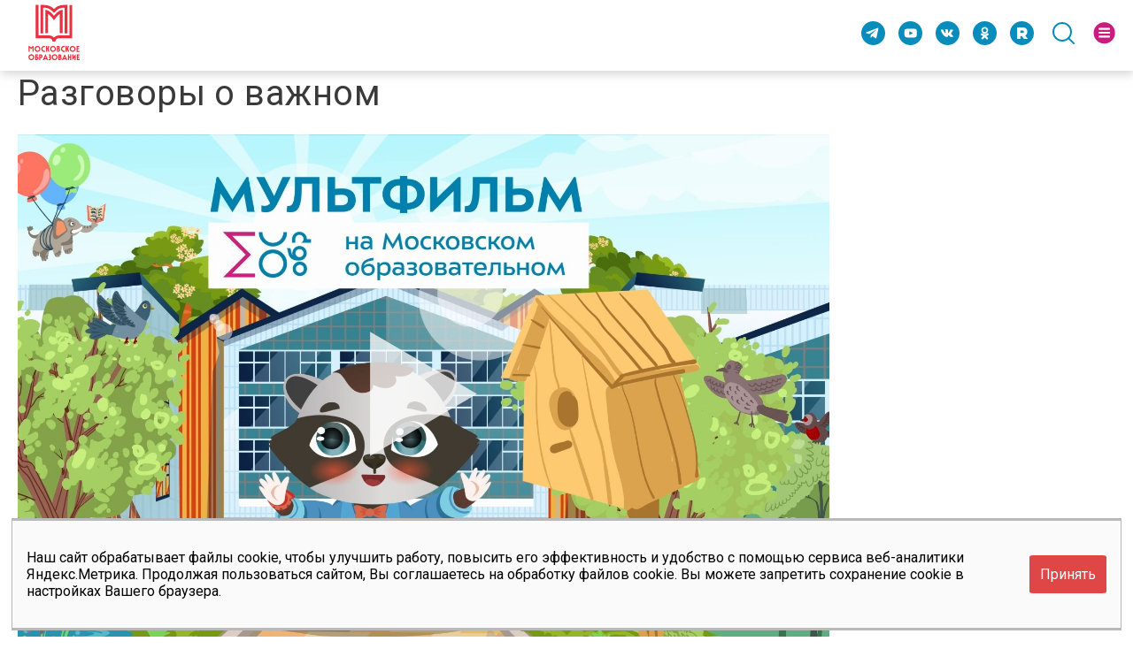

--- FILE ---
content_type: text/html; charset=utf-8
request_url: https://mosobr.shkolamoskva.ru/release/12963
body_size: 105673
content:
<!DOCTYPE html>
<html data-n-head-ssr data-n-head="">
<head>
  <meta http-equiv="Content-Security-Policy" content="upgrade-insecure-requests">
  <meta data-n-head="true" charset="utf-8"><meta data-n-head="true" name="viewport" content="width=device-width, initial-scale=1, user-scalable=no"><meta data-n-head="true" data-hid="description" name="description" content="Московский образовательный: учимся всей семьей!"><meta data-n-head="true" property="og:title" content="Московский образовательный: учимся всей семьей!"><meta data-n-head="true" property="og:description" content="Московский образовательный: учимся всей семьей! Смотри на mosobr.shkolamoskva.ru"><meta data-n-head="true" property="og:type" content="website"><meta data-n-head="true" property="og:url" content="https://mosobr.shkolamoskva.ru/"><meta data-n-head="true" name="twitter:title" content="Московский образовательный: учимся всей семьей!"><meta data-n-head="true" name="twitter:description" content="Московский образовательный: учимся всей семьей! Смотри на mosobr.shkolamoskva.ru"><meta data-n-head="true" name="twitter:url" content="https://mosobr.shkolamoskva.ru/"><meta data-n-head="true" data-hid="og:url" name="og:url" property="og:url" content="undefined/release/12963"><meta data-n-head="true" data-hid="og:type" name="og:type" property="og:type" content="website"><meta data-n-head="true" data-hid="og:title" name="og:title" property="og:title" content="Разговоры о важном"><meta data-n-head="true" data-hid="og:description" name="og:description" property="og:description" content="Ребята 1 мая в России и многих других странах мира отмечают Праздник весны и труда. Енотик расскажет вам, как важно усердно трудиться с самого детства.  У вас, ребята, столько возможностей! Вы можете стать успешными учеными, профессиональными инженерами, освоить самые современные специальности. А выбрать, кем стать, можно уже в школе!
"><meta data-n-head="true" data-hid="og:image" name="og:image" property="og:image" content="https://mosobr.shkolamoskva.ru/uploads/files_preview/new/2023/60653.jpg"><title data-n-head="true">Московский образовательный: учимся всей семьей!</title><link data-n-head="true" rel="icon" type="image/x-icon" href="/mosobr_favicon.svg"><script data-n-head="true" src="//api-maps.yandex.ru/2.1/?lang=ru_RU&amp;apikey=0e106623-1231-43e9-9536-b617d3a386a2&amp;coordorder=longlat"></script><link rel="preload" href="/_nuxt/manifest.fed715efa902ebb7908f.js" as="script"><link rel="preload" href="/_nuxt/vendor.590f6fe8d6180838b62d.js" as="script"><link rel="preload" href="/_nuxt/app.689e2f1f47a30b85fdee.js" as="script"><link rel="preload" href="/_nuxt/0.e479980bf83a1dfae185.js" as="script"><style data-vue-ssr-id="64ad51bd:0">.el-popper .popper__arrow,.el-popper .popper__arrow:after{position:absolute;display:block;width:0;height:0;border-color:transparent;border-style:solid}.el-popper .popper__arrow{border-width:6px;-webkit-filter:drop-shadow(0 2px 12px rgba(0,0,0,.03));filter:url('data:image/svg+xml;charset=utf-8,<svg xmlns="http://www.w3.org/2000/svg"><filter id="filter"><feGaussianBlur in="SourceAlpha" stdDeviation="12" /><feOffset dx="1" dy="3" result="offsetblur" /><feFlood flood-color="rgba(0,0,0,0.03)" /><feComposite in2="offsetblur" operator="in" /><feMerge><feMergeNode /><feMergeNode in="SourceGraphic" /></feMerge></filter></svg>#filter');filter:drop-shadow(0 2px 12px rgba(0,0,0,.03))}.el-popper .popper__arrow:after{content:" ";border-width:6px}.el-popper[x-placement^=top]{margin-bottom:12px}.el-popper[x-placement^=top] .popper__arrow{bottom:-6px;left:50%;margin-right:3px;border-top-color:#ebeef5;border-bottom-width:0}.el-popper[x-placement^=top] .popper__arrow:after{bottom:1px;margin-left:-6px;border-top-color:#fff;border-bottom-width:0}.el-popper[x-placement^=bottom]{margin-top:12px}.el-popper[x-placement^=bottom] .popper__arrow{top:-6px;left:50%;margin-right:3px;border-top-width:0;border-bottom-color:#ebeef5}.el-popper[x-placement^=bottom] .popper__arrow:after{top:1px;margin-left:-6px;border-top-width:0;border-bottom-color:#fff}.el-popper[x-placement^=right]{margin-left:12px}.el-popper[x-placement^=right] .popper__arrow{top:50%;left:-6px;margin-bottom:3px;border-right-color:#ebeef5;border-left-width:0}.el-popper[x-placement^=right] .popper__arrow:after{bottom:-6px;left:1px;border-right-color:#fff;border-left-width:0}.el-popper[x-placement^=left]{margin-right:12px}.el-popper[x-placement^=left] .popper__arrow{top:50%;right:-6px;margin-bottom:3px;border-right-width:0;border-left-color:#ebeef5}.el-popper[x-placement^=left] .popper__arrow:after{right:1px;bottom:-6px;margin-left:-6px;border-right-width:0;border-left-color:#fff}.el-select-dropdown{position:absolute;z-index:1001;border:1px solid #e4e7ed;border-radius:4px;background-color:#fff;-webkit-box-shadow:0 2px 12px 0 rgba(0,0,0,.1);box-shadow:0 2px 12px 0 rgba(0,0,0,.1);-webkit-box-sizing:border-box;box-sizing:border-box;margin:5px 0}.el-select-dropdown.is-multiple .el-select-dropdown__item{padding-right:40px}.el-select-dropdown.is-multiple .el-select-dropdown__item.selected{color:#409eff;background-color:#fff}.el-select-dropdown.is-multiple .el-select-dropdown__item.selected.hover{background-color:#f5f7fa}.el-select-dropdown.is-multiple .el-select-dropdown__item.selected:after{position:absolute;right:20px;font-family:element-icons;content:"\E6DA";font-size:12px;font-weight:700;-webkit-font-smoothing:antialiased;-moz-osx-font-smoothing:grayscale}.el-select-dropdown .el-scrollbar.is-empty .el-select-dropdown__list{padding:0}.el-select-dropdown__empty{padding:10px 0;margin:0;text-align:center;color:#999;font-size:14px}.el-select-dropdown__wrap{max-height:274px}.el-select-dropdown__list{list-style:none;padding:6px 0;margin:0;-webkit-box-sizing:border-box;box-sizing:border-box}.el-textarea{position:relative;display:inline-block;width:100%;vertical-align:bottom;font-size:14px}.el-textarea__inner{display:block;resize:vertical;padding:5px 15px;line-height:1.5;box-sizing:border-box;width:100%;font-size:inherit;color:#606266;background-color:#fff;background-image:none;border:1px solid #dcdfe6;border-radius:4px;-webkit-transition:border-color .2s cubic-bezier(.645,.045,.355,1);transition:border-color .2s cubic-bezier(.645,.045,.355,1)}.el-input__inner,.el-tag,.el-textarea__inner{-webkit-box-sizing:border-box}.el-textarea__inner::-webkit-input-placeholder{color:#c0c4cc}.el-textarea__inner:-ms-input-placeholder,.el-textarea__inner::-ms-input-placeholder{color:#c0c4cc}.el-textarea__inner::-moz-placeholder{color:#c0c4cc}.el-textarea__inner::placeholder{color:#c0c4cc}.el-textarea__inner:hover{border-color:#c0c4cc}.el-textarea__inner:focus{outline:0;border-color:#409eff}.el-textarea .el-input__count{color:#909399;background:#fff;position:absolute;font-size:12px;bottom:5px;right:10px}.el-textarea.is-disabled .el-textarea__inner{background-color:#f5f7fa;border-color:#e4e7ed;color:#c0c4cc;cursor:not-allowed}.el-textarea.is-disabled .el-textarea__inner::-webkit-input-placeholder{color:#c0c4cc}.el-textarea.is-disabled .el-textarea__inner:-ms-input-placeholder,.el-textarea.is-disabled .el-textarea__inner::-ms-input-placeholder{color:#c0c4cc}.el-textarea.is-disabled .el-textarea__inner::-moz-placeholder{color:#c0c4cc}.el-textarea.is-disabled .el-textarea__inner::placeholder{color:#c0c4cc}.el-textarea.is-exceed .el-textarea__inner{border-color:#f56c6c}.el-textarea.is-exceed .el-input__count{color:#f56c6c}.el-input{position:relative;font-size:14px;display:inline-block;width:100%}.el-input::-webkit-scrollbar{z-index:11;width:6px}.el-input::-webkit-scrollbar:horizontal{height:6px}.el-input::-webkit-scrollbar-thumb{border-radius:5px;width:6px;background:#b4bccc}.el-input::-webkit-scrollbar-corner,.el-input::-webkit-scrollbar-track{background:#fff}.el-input::-webkit-scrollbar-track-piece{background:#fff;width:6px}.el-input .el-input__clear{color:#c0c4cc;font-size:14px;cursor:pointer;-webkit-transition:color .2s cubic-bezier(.645,.045,.355,1);transition:color .2s cubic-bezier(.645,.045,.355,1)}.el-input .el-input__clear:hover{color:#909399}.el-input .el-input__count{height:100%;display:-webkit-inline-box;display:-ms-inline-flexbox;display:inline-flex;-webkit-box-align:center;-ms-flex-align:center;align-items:center;color:#909399;font-size:12px}.el-input .el-input__count .el-input__count-inner{background:#fff;line-height:normal;display:inline-block;padding:0 5px}.el-input__inner{-webkit-appearance:none;background-color:#fff;background-image:none;border-radius:4px;border:1px solid #dcdfe6;-webkit-box-sizing:border-box;box-sizing:border-box;color:#606266;display:inline-block;font-size:inherit;height:40px;line-height:40px;outline:0;padding:0 15px;-webkit-transition:border-color .2s cubic-bezier(.645,.045,.355,1);transition:border-color .2s cubic-bezier(.645,.045,.355,1);width:100%}.el-input__prefix,.el-input__suffix{position:absolute;top:0;-webkit-transition:all .3s;height:100%;color:#c0c4cc;text-align:center}.el-input__inner::-ms-reveal{display:none}.el-input__inner::-webkit-input-placeholder{color:#c0c4cc}.el-input__inner:-ms-input-placeholder,.el-input__inner::-ms-input-placeholder{color:#c0c4cc}.el-input__inner::-moz-placeholder{color:#c0c4cc}.el-input__inner::placeholder{color:#c0c4cc}.el-input__inner:hover{border-color:#c0c4cc}.el-input.is-active .el-input__inner,.el-input__inner:focus{border-color:#409eff;outline:0}.el-input__suffix{right:5px;-webkit-transition:all .3s;transition:all .3s;pointer-events:none}.el-input__suffix-inner{pointer-events:all}.el-input__prefix{left:5px}.el-input__icon,.el-input__prefix{-webkit-transition:all .3s;transition:all .3s}.el-input__icon{height:100%;width:25px;text-align:center;line-height:40px}.el-input__icon:after{content:"";height:100%;width:0;display:inline-block;vertical-align:middle}.el-input__validateIcon{pointer-events:none}.el-input.is-disabled .el-input__inner{background-color:#f5f7fa;border-color:#e4e7ed;color:#c0c4cc;cursor:not-allowed}.el-input.is-disabled .el-input__inner::-webkit-input-placeholder{color:#c0c4cc}.el-input.is-disabled .el-input__inner:-ms-input-placeholder,.el-input.is-disabled .el-input__inner::-ms-input-placeholder{color:#c0c4cc}.el-input.is-disabled .el-input__inner::-moz-placeholder{color:#c0c4cc}.el-input.is-disabled .el-input__inner::placeholder{color:#c0c4cc}.el-input.is-disabled .el-input__icon{cursor:not-allowed}.el-input.is-exceed .el-input__inner{border-color:#f56c6c}.el-input.is-exceed .el-input__suffix .el-input__count{color:#f56c6c}.el-input--suffix .el-input__inner{padding-right:30px}.el-input--prefix .el-input__inner{padding-left:30px}.el-input--medium{font-size:14px}.el-input--medium .el-input__inner{height:36px;line-height:36px}.el-input--medium .el-input__icon{line-height:36px}.el-input--small{font-size:13px}.el-input--small .el-input__inner{height:32px;line-height:32px}.el-input--small .el-input__icon{line-height:32px}.el-input--mini{font-size:12px}.el-input--mini .el-input__inner{height:28px;line-height:28px}.el-input--mini .el-input__icon{line-height:28px}.el-input-group{line-height:normal;display:inline-table;width:100%;border-collapse:separate;border-spacing:0}.el-input-group>.el-input__inner{vertical-align:middle;display:table-cell}.el-input-group__append,.el-input-group__prepend{background-color:#f5f7fa;color:#909399;vertical-align:middle;display:table-cell;position:relative;border:1px solid #dcdfe6;border-radius:4px;padding:0 20px;width:1px;white-space:nowrap}.el-input-group--prepend .el-input__inner,.el-input-group__append{border-top-left-radius:0;border-bottom-left-radius:0}.el-input-group--append .el-input__inner,.el-input-group__prepend{border-top-right-radius:0;border-bottom-right-radius:0}.el-input-group__append:focus,.el-input-group__prepend:focus{outline:0}.el-input-group__append .el-button,.el-input-group__append .el-select,.el-input-group__prepend .el-button,.el-input-group__prepend .el-select{display:inline-block;margin:-10px -20px}.el-input-group__append button.el-button,.el-input-group__append div.el-select .el-input__inner,.el-input-group__append div.el-select:hover .el-input__inner,.el-input-group__prepend button.el-button,.el-input-group__prepend div.el-select .el-input__inner,.el-input-group__prepend div.el-select:hover .el-input__inner{border-color:transparent;background-color:transparent;color:inherit;border-top:0;border-bottom:0}.el-input-group__append .el-button,.el-input-group__append .el-input,.el-input-group__prepend .el-button,.el-input-group__prepend .el-input{font-size:inherit}.el-input-group__prepend{border-right:0}.el-input-group__append{border-left:0}.el-input-group--append .el-select .el-input.is-focus .el-input__inner,.el-input-group--prepend .el-select .el-input.is-focus .el-input__inner{border-color:transparent}.el-input__inner::-ms-clear{display:none;width:0;height:0}.el-tag{background-color:#ecf5ff;border:1px solid #d9ecff;display:inline-block;height:32px;padding:0 10px;line-height:30px;font-size:12px;color:#409eff;border-radius:4px;-webkit-box-sizing:border-box;box-sizing:border-box;white-space:nowrap}.el-tag.is-hit{border-color:#409eff}.el-tag .el-tag__close{color:#409eff}.el-tag .el-tag__close:hover{color:#fff;background-color:#409eff}.el-tag.el-tag--info{background-color:#f4f4f5;border-color:#e9e9eb;color:#909399}.el-tag.el-tag--info.is-hit{border-color:#909399}.el-tag.el-tag--info .el-tag__close{color:#909399}.el-tag.el-tag--info .el-tag__close:hover{color:#fff;background-color:#909399}.el-tag.el-tag--success{background-color:#f0f9eb;border-color:#e1f3d8;color:#67c23a}.el-tag.el-tag--success.is-hit{border-color:#67c23a}.el-tag.el-tag--success .el-tag__close{color:#67c23a}.el-tag.el-tag--success .el-tag__close:hover{color:#fff;background-color:#67c23a}.el-tag.el-tag--warning{background-color:#fdf6ec;border-color:#faecd8;color:#e6a23c}.el-tag.el-tag--warning.is-hit{border-color:#e6a23c}.el-tag.el-tag--warning .el-tag__close{color:#e6a23c}.el-tag.el-tag--warning .el-tag__close:hover{color:#fff;background-color:#e6a23c}.el-tag.el-tag--danger{background-color:#fef0f0;border-color:#fde2e2;color:#f56c6c}.el-tag.el-tag--danger.is-hit{border-color:#f56c6c}.el-tag.el-tag--danger .el-tag__close{color:#f56c6c}.el-tag.el-tag--danger .el-tag__close:hover{color:#fff;background-color:#f56c6c}.el-tag .el-icon-close{border-radius:50%;text-align:center;position:relative;cursor:pointer;font-size:12px;height:16px;width:16px;line-height:16px;vertical-align:middle;top:-1px;right:-5px}.el-tag .el-icon-close:before{display:block}.el-tag--dark{background-color:#409eff;color:#fff}.el-tag--dark,.el-tag--dark.is-hit{border-color:#409eff}.el-tag--dark .el-tag__close{color:#fff}.el-tag--dark .el-tag__close:hover{color:#fff;background-color:#66b1ff}.el-tag--dark.el-tag--info{background-color:#909399;border-color:#909399;color:#fff}.el-tag--dark.el-tag--info.is-hit{border-color:#909399}.el-tag--dark.el-tag--info .el-tag__close{color:#fff}.el-tag--dark.el-tag--info .el-tag__close:hover{color:#fff;background-color:#a6a9ad}.el-tag--dark.el-tag--success{background-color:#67c23a;border-color:#67c23a;color:#fff}.el-tag--dark.el-tag--success.is-hit{border-color:#67c23a}.el-tag--dark.el-tag--success .el-tag__close{color:#fff}.el-tag--dark.el-tag--success .el-tag__close:hover{color:#fff;background-color:#85ce61}.el-tag--dark.el-tag--warning{background-color:#e6a23c;border-color:#e6a23c;color:#fff}.el-tag--dark.el-tag--warning.is-hit{border-color:#e6a23c}.el-tag--dark.el-tag--warning .el-tag__close{color:#fff}.el-tag--dark.el-tag--warning .el-tag__close:hover{color:#fff;background-color:#ebb563}.el-tag--dark.el-tag--danger{background-color:#f56c6c;border-color:#f56c6c;color:#fff}.el-tag--dark.el-tag--danger.is-hit{border-color:#f56c6c}.el-tag--dark.el-tag--danger .el-tag__close{color:#fff}.el-tag--dark.el-tag--danger .el-tag__close:hover{color:#fff;background-color:#f78989}.el-tag--plain{background-color:#fff;border-color:#b3d8ff;color:#409eff}.el-tag--plain.is-hit{border-color:#409eff}.el-tag--plain .el-tag__close{color:#409eff}.el-tag--plain .el-tag__close:hover{color:#fff;background-color:#409eff}.el-tag--plain.el-tag--info{background-color:#fff;border-color:#d3d4d6;color:#909399}.el-tag--plain.el-tag--info.is-hit{border-color:#909399}.el-tag--plain.el-tag--info .el-tag__close{color:#909399}.el-tag--plain.el-tag--info .el-tag__close:hover{color:#fff;background-color:#909399}.el-tag--plain.el-tag--success{background-color:#fff;border-color:#c2e7b0;color:#67c23a}.el-tag--plain.el-tag--success.is-hit{border-color:#67c23a}.el-tag--plain.el-tag--success .el-tag__close{color:#67c23a}.el-tag--plain.el-tag--success .el-tag__close:hover{color:#fff;background-color:#67c23a}.el-tag--plain.el-tag--warning{background-color:#fff;border-color:#f5dab1;color:#e6a23c}.el-tag--plain.el-tag--warning.is-hit{border-color:#e6a23c}.el-tag--plain.el-tag--warning .el-tag__close{color:#e6a23c}.el-tag--plain.el-tag--warning .el-tag__close:hover{color:#fff;background-color:#e6a23c}.el-tag--plain.el-tag--danger{background-color:#fff;border-color:#fbc4c4;color:#f56c6c}.el-tag--plain.el-tag--danger.is-hit{border-color:#f56c6c}.el-tag--plain.el-tag--danger .el-tag__close{color:#f56c6c}.el-tag--plain.el-tag--danger .el-tag__close:hover{color:#fff;background-color:#f56c6c}.el-tag--medium{height:28px;line-height:26px}.el-tag--medium .el-icon-close{-webkit-transform:scale(.8);transform:scale(.8)}.el-tag--small{height:24px;padding:0 8px;line-height:22px}.el-tag--small .el-icon-close{-webkit-transform:scale(.8);transform:scale(.8)}.el-tag--mini{height:20px;padding:0 5px;line-height:19px}.el-tag--mini .el-icon-close{margin-left:-3px;-webkit-transform:scale(.7);transform:scale(.7)}.el-select-dropdown__item{font-size:14px;padding:0 20px;position:relative;white-space:nowrap;overflow:hidden;text-overflow:ellipsis;color:#606266;height:34px;line-height:34px;-webkit-box-sizing:border-box;box-sizing:border-box;cursor:pointer}.el-select-dropdown__item.is-disabled{color:#c0c4cc;cursor:not-allowed}.el-select-dropdown__item.is-disabled:hover{background-color:#fff}.el-select-dropdown__item.hover,.el-select-dropdown__item:hover{background-color:#f5f7fa}.el-select-dropdown__item.selected{color:#409eff;font-weight:700}.el-select-group{margin:0;padding:0}.el-select-group__wrap{position:relative;list-style:none;margin:0;padding:0}.el-select-group__wrap:not(:last-of-type){padding-bottom:24px}.el-select-group__wrap:not(:last-of-type):after{content:"";position:absolute;display:block;left:20px;right:20px;bottom:12px;height:1px;background:#e4e7ed}.el-select-group__title{padding-left:20px;font-size:12px;color:#909399;line-height:30px}.el-select-group .el-select-dropdown__item{padding-left:20px}.el-scrollbar{overflow:hidden;position:relative}.el-scrollbar:active>.el-scrollbar__bar,.el-scrollbar:focus>.el-scrollbar__bar,.el-scrollbar:hover>.el-scrollbar__bar{opacity:1;-webkit-transition:opacity .34s ease-out;transition:opacity .34s ease-out}.el-scrollbar__wrap{overflow:scroll;height:100%}.el-scrollbar__wrap--hidden-default{scrollbar-width:none}.el-scrollbar__wrap--hidden-default::-webkit-scrollbar{width:0;height:0}.el-scrollbar__thumb{position:relative;display:block;width:0;height:0;cursor:pointer;border-radius:inherit;background-color:hsla(220,4%,58%,.3);-webkit-transition:background-color .3s;transition:background-color .3s}.el-scrollbar__thumb:hover{background-color:hsla(220,4%,58%,.5)}.el-scrollbar__bar{position:absolute;right:2px;bottom:2px;z-index:1;border-radius:4px;opacity:0;-webkit-transition:opacity .12s ease-out;transition:opacity .12s ease-out}.el-scrollbar__bar.is-vertical{width:6px;top:2px}.el-scrollbar__bar.is-vertical>div{width:100%}.el-scrollbar__bar.is-horizontal{height:6px;left:2px}.el-scrollbar__bar.is-horizontal>div{height:100%}.el-select{display:inline-block;position:relative}.el-select .el-select__tags>span{display:contents}.el-select:hover .el-input__inner{border-color:#c0c4cc}.el-select .el-input__inner{cursor:pointer;padding-right:35px}.el-select .el-input__inner:focus{border-color:#409eff}.el-select .el-input .el-select__caret{color:#c0c4cc;font-size:14px;-webkit-transition:-webkit-transform .3s;transition:-webkit-transform .3s;transition:transform .3s;transition:transform .3s,-webkit-transform .3s;-webkit-transform:rotate(180deg);transform:rotate(180deg);cursor:pointer}.el-select .el-input .el-select__caret.is-reverse{-webkit-transform:rotate(0);transform:rotate(0)}.el-select .el-input .el-select__caret.is-show-close{font-size:14px;text-align:center;-webkit-transform:rotate(180deg);transform:rotate(180deg);border-radius:100%;color:#c0c4cc;-webkit-transition:color .2s cubic-bezier(.645,.045,.355,1);transition:color .2s cubic-bezier(.645,.045,.355,1)}.el-select .el-input .el-select__caret.is-show-close:hover{color:#909399}.el-select .el-input.is-disabled .el-input__inner{cursor:not-allowed}.el-select .el-input.is-disabled .el-input__inner:hover{border-color:#e4e7ed}.el-select .el-input.is-focus .el-input__inner{border-color:#409eff}.el-select>.el-input{display:block}.el-select__input{border:none;outline:0;padding:0;margin-left:15px;color:#666;font-size:14px;-webkit-appearance:none;-moz-appearance:none;appearance:none;height:28px;background-color:transparent}.el-select__input.is-mini{height:14px}.el-select__close{cursor:pointer;position:absolute;top:8px;z-index:1000;right:25px;color:#c0c4cc;line-height:18px;font-size:14px}.el-select__close:hover{color:#909399}.el-select__tags{position:absolute;line-height:normal;white-space:normal;z-index:1;top:50%;-webkit-transform:translateY(-50%);transform:translateY(-50%);display:-webkit-box;display:-ms-flexbox;display:flex;-webkit-box-align:center;-ms-flex-align:center;align-items:center;-ms-flex-wrap:wrap;flex-wrap:wrap}.el-select__tags-text{overflow:hidden;text-overflow:ellipsis}.el-select .el-tag{-webkit-box-sizing:border-box;box-sizing:border-box;border-color:transparent;margin:2px 0 2px 6px;background-color:#f0f2f5;display:-webkit-box;display:-ms-flexbox;display:flex;max-width:100%;-webkit-box-align:center;-ms-flex-align:center;align-items:center}.el-select .el-tag__close.el-icon-close{background-color:#c0c4cc;top:0;color:#fff;-ms-flex-negative:0;flex-shrink:0}.el-select .el-tag__close.el-icon-close:hover{background-color:#909399}.el-select .el-tag__close.el-icon-close:before{display:block;-webkit-transform:translateY(.5px);transform:translateY(.5px)}.el-pagination{white-space:nowrap;padding:2px 5px;color:#303133;font-weight:700}.el-pagination:after,.el-pagination:before{display:table;content:""}.el-pagination:after{clear:both}.el-pagination button,.el-pagination span:not([class*=suffix]){display:inline-block;font-size:13px;min-width:35.5px;height:28px;line-height:28px;vertical-align:top;-webkit-box-sizing:border-box;box-sizing:border-box}.el-pagination .el-input__inner{text-align:center;-moz-appearance:textfield;line-height:normal}.el-pagination .el-input__suffix{right:0;-webkit-transform:scale(.8);transform:scale(.8)}.el-pagination .el-select .el-input{width:100px;margin:0 5px}.el-pagination .el-select .el-input .el-input__inner{padding-right:25px;border-radius:3px}.el-pagination button{border:none;padding:0 6px;background:0 0}.el-pagination button:focus{outline:0}.el-pagination button:hover{color:#409eff}.el-pagination button:disabled{color:#c0c4cc;background-color:#fff;cursor:not-allowed}.el-pagination .btn-next,.el-pagination .btn-prev{background:50% no-repeat #fff;background-size:16px;cursor:pointer;margin:0;color:#303133}.el-pagination .btn-next .el-icon,.el-pagination .btn-prev .el-icon{display:block;font-size:12px;font-weight:700}.el-pagination .btn-prev{padding-right:12px}.el-pagination .btn-next{padding-left:12px}.el-pagination .el-pager li.disabled{color:#c0c4cc;cursor:not-allowed}.el-pager li,.el-pager li.btn-quicknext:hover,.el-pager li.btn-quickprev:hover{cursor:pointer}.el-pagination--small .btn-next,.el-pagination--small .btn-prev,.el-pagination--small .el-pager li,.el-pagination--small .el-pager li.btn-quicknext,.el-pagination--small .el-pager li.btn-quickprev,.el-pagination--small .el-pager li:last-child{border-color:transparent;font-size:12px;line-height:22px;height:22px;min-width:22px}.el-pagination--small .arrow.disabled{visibility:hidden}.el-pagination--small .more:before,.el-pagination--small li.more:before{line-height:24px}.el-pagination--small button,.el-pagination--small span:not([class*=suffix]){height:22px;line-height:22px}.el-pagination--small .el-pagination__editor,.el-pagination--small .el-pagination__editor.el-input .el-input__inner{height:22px}.el-pagination__sizes{margin:0 10px 0 0;font-weight:400;color:#606266}.el-pagination__sizes .el-input .el-input__inner{font-size:13px;padding-left:8px}.el-pagination__sizes .el-input .el-input__inner:hover{border-color:#409eff}.el-pagination__total{margin-right:10px;font-weight:400;color:#606266}.el-pagination__jump{margin-left:24px;font-weight:400;color:#606266}.el-pagination__jump .el-input__inner{padding:0 3px}.el-pagination__rightwrapper{float:right}.el-pagination__editor{line-height:18px;padding:0 2px;height:28px;text-align:center;margin:0 2px;-webkit-box-sizing:border-box;box-sizing:border-box;border-radius:3px}.el-pager,.el-pagination.is-background .btn-next,.el-pagination.is-background .btn-prev{padding:0}.el-pagination__editor.el-input{width:50px}.el-pagination__editor.el-input .el-input__inner{height:28px}.el-pagination__editor .el-input__inner::-webkit-inner-spin-button,.el-pagination__editor .el-input__inner::-webkit-outer-spin-button{-webkit-appearance:none;margin:0}.el-pagination.is-background .btn-next,.el-pagination.is-background .btn-prev,.el-pagination.is-background .el-pager li{margin:0 5px;background-color:#f4f4f5;color:#606266;min-width:30px;border-radius:2px}.el-pagination.is-background .btn-next.disabled,.el-pagination.is-background .btn-next:disabled,.el-pagination.is-background .btn-prev.disabled,.el-pagination.is-background .btn-prev:disabled,.el-pagination.is-background .el-pager li.disabled{color:#c0c4cc}.el-pagination.is-background .el-pager li:not(.disabled):hover{color:#409eff}.el-pagination.is-background .el-pager li:not(.disabled).active{background-color:#409eff;color:#fff}.el-pagination.is-background.el-pagination--small .btn-next,.el-pagination.is-background.el-pagination--small .btn-prev,.el-pagination.is-background.el-pagination--small .el-pager li{margin:0 3px;min-width:22px}.el-pager,.el-pager li{vertical-align:top;display:inline-block;margin:0}.el-pager{-webkit-user-select:none;-moz-user-select:none;-ms-user-select:none;user-select:none;list-style:none;font-size:0}.el-pager .more:before{line-height:30px}.el-pager li{padding:0 4px;background:#fff;font-size:13px;min-width:35.5px;height:28px;line-height:28px;-webkit-box-sizing:border-box;box-sizing:border-box;text-align:center}.el-pager li.btn-quicknext,.el-pager li.btn-quickprev{line-height:28px;color:#303133}.el-pager li.btn-quicknext.disabled,.el-pager li.btn-quickprev.disabled{color:#c0c4cc}.el-pager li.active+li{border-left:0}.el-pager li:hover{color:#409eff}.el-pager li.active{color:#409eff;cursor:default}</style><style data-vue-ssr-id="642d8add:0">.el-fade-in-enter,.el-fade-in-leave-active,.el-fade-in-linear-enter,.el-fade-in-linear-leave,.el-fade-in-linear-leave-active,.fade-in-linear-enter,.fade-in-linear-leave,.fade-in-linear-leave-active{opacity:0}.el-fade-in-linear-enter-active,.el-fade-in-linear-leave-active,.fade-in-linear-enter-active,.fade-in-linear-leave-active{-webkit-transition:opacity .2s linear;transition:opacity .2s linear}.el-fade-in-enter-active,.el-fade-in-leave-active,.el-zoom-in-center-enter-active,.el-zoom-in-center-leave-active{-webkit-transition:all .3s cubic-bezier(.55,0,.1,1);transition:all .3s cubic-bezier(.55,0,.1,1)}.el-zoom-in-center-enter,.el-zoom-in-center-leave-active{opacity:0;-webkit-transform:scaleX(0);transform:scaleX(0)}.el-zoom-in-top-enter-active,.el-zoom-in-top-leave-active{opacity:1;-webkit-transform:scaleY(1);transform:scaleY(1);-webkit-transition:opacity .3s cubic-bezier(.23,1,.32,1),-webkit-transform .3s cubic-bezier(.23,1,.32,1);transition:opacity .3s cubic-bezier(.23,1,.32,1),-webkit-transform .3s cubic-bezier(.23,1,.32,1);transition:transform .3s cubic-bezier(.23,1,.32,1),opacity .3s cubic-bezier(.23,1,.32,1);transition:transform .3s cubic-bezier(.23,1,.32,1),opacity .3s cubic-bezier(.23,1,.32,1),-webkit-transform .3s cubic-bezier(.23,1,.32,1);-webkit-transform-origin:center top;transform-origin:center top}.el-zoom-in-top-enter,.el-zoom-in-top-leave-active{opacity:0;-webkit-transform:scaleY(0);transform:scaleY(0)}.el-zoom-in-bottom-enter-active,.el-zoom-in-bottom-leave-active{opacity:1;-webkit-transform:scaleY(1);transform:scaleY(1);-webkit-transition:opacity .3s cubic-bezier(.23,1,.32,1),-webkit-transform .3s cubic-bezier(.23,1,.32,1);transition:opacity .3s cubic-bezier(.23,1,.32,1),-webkit-transform .3s cubic-bezier(.23,1,.32,1);transition:transform .3s cubic-bezier(.23,1,.32,1),opacity .3s cubic-bezier(.23,1,.32,1);transition:transform .3s cubic-bezier(.23,1,.32,1),opacity .3s cubic-bezier(.23,1,.32,1),-webkit-transform .3s cubic-bezier(.23,1,.32,1);-webkit-transform-origin:center bottom;transform-origin:center bottom}.el-zoom-in-bottom-enter,.el-zoom-in-bottom-leave-active{opacity:0;-webkit-transform:scaleY(0);transform:scaleY(0)}.el-zoom-in-left-enter-active,.el-zoom-in-left-leave-active{opacity:1;-webkit-transform:scale(1);transform:scale(1);-webkit-transition:opacity .3s cubic-bezier(.23,1,.32,1),-webkit-transform .3s cubic-bezier(.23,1,.32,1);transition:opacity .3s cubic-bezier(.23,1,.32,1),-webkit-transform .3s cubic-bezier(.23,1,.32,1);transition:transform .3s cubic-bezier(.23,1,.32,1),opacity .3s cubic-bezier(.23,1,.32,1);transition:transform .3s cubic-bezier(.23,1,.32,1),opacity .3s cubic-bezier(.23,1,.32,1),-webkit-transform .3s cubic-bezier(.23,1,.32,1);-webkit-transform-origin:top left;transform-origin:top left}.el-zoom-in-left-enter,.el-zoom-in-left-leave-active{opacity:0;-webkit-transform:scale(.45);transform:scale(.45)}.collapse-transition{-webkit-transition:height .3s ease-in-out,padding-top .3s ease-in-out,padding-bottom .3s ease-in-out;transition:height .3s ease-in-out,padding-top .3s ease-in-out,padding-bottom .3s ease-in-out}.horizontal-collapse-transition{-webkit-transition:width .3s ease-in-out,padding-left .3s ease-in-out,padding-right .3s ease-in-out;transition:width .3s ease-in-out,padding-left .3s ease-in-out,padding-right .3s ease-in-out}.el-list-enter-active,.el-list-leave-active{-webkit-transition:all 1s;transition:all 1s}.el-list-enter,.el-list-leave-active{opacity:0;-webkit-transform:translateY(-30px);transform:translateY(-30px)}.el-opacity-transition{-webkit-transition:opacity .3s cubic-bezier(.55,0,.1,1);transition:opacity .3s cubic-bezier(.55,0,.1,1)}@font-face{font-family:element-icons;src:url(/_nuxt/fonts/element-icons.535877f.woff) format("woff"),url(/_nuxt/fonts/element-icons.732389d.ttf) format("truetype");font-weight:400;font-display:"auto";font-style:normal}[class*=" el-icon-"],[class^=el-icon-]{font-family:element-icons!important;speak:none;font-style:normal;font-weight:400;-webkit-font-feature-settings:normal;font-feature-settings:normal;font-variant:normal;text-transform:none;line-height:1;vertical-align:baseline;display:inline-block;-webkit-font-smoothing:antialiased;-moz-osx-font-smoothing:grayscale}.el-icon-ice-cream-round:before{content:"\E6A0"}.el-icon-ice-cream-square:before{content:"\E6A3"}.el-icon-lollipop:before{content:"\E6A4"}.el-icon-potato-strips:before{content:"\E6A5"}.el-icon-milk-tea:before{content:"\E6A6"}.el-icon-ice-drink:before{content:"\E6A7"}.el-icon-ice-tea:before{content:"\E6A9"}.el-icon-coffee:before{content:"\E6AA"}.el-icon-orange:before{content:"\E6AB"}.el-icon-pear:before{content:"\E6AC"}.el-icon-apple:before{content:"\E6AD"}.el-icon-cherry:before{content:"\E6AE"}.el-icon-watermelon:before{content:"\E6AF"}.el-icon-grape:before{content:"\E6B0"}.el-icon-refrigerator:before{content:"\E6B1"}.el-icon-goblet-square-full:before{content:"\E6B2"}.el-icon-goblet-square:before{content:"\E6B3"}.el-icon-goblet-full:before{content:"\E6B4"}.el-icon-goblet:before{content:"\E6B5"}.el-icon-cold-drink:before{content:"\E6B6"}.el-icon-coffee-cup:before{content:"\E6B8"}.el-icon-water-cup:before{content:"\E6B9"}.el-icon-hot-water:before{content:"\E6BA"}.el-icon-ice-cream:before{content:"\E6BB"}.el-icon-dessert:before{content:"\E6BC"}.el-icon-sugar:before{content:"\E6BD"}.el-icon-tableware:before{content:"\E6BE"}.el-icon-burger:before{content:"\E6BF"}.el-icon-knife-fork:before{content:"\E6C1"}.el-icon-fork-spoon:before{content:"\E6C2"}.el-icon-chicken:before{content:"\E6C3"}.el-icon-food:before{content:"\E6C4"}.el-icon-dish-1:before{content:"\E6C5"}.el-icon-dish:before{content:"\E6C6"}.el-icon-moon-night:before{content:"\E6EE"}.el-icon-moon:before{content:"\E6F0"}.el-icon-cloudy-and-sunny:before{content:"\E6F1"}.el-icon-partly-cloudy:before{content:"\E6F2"}.el-icon-cloudy:before{content:"\E6F3"}.el-icon-sunny:before{content:"\E6F6"}.el-icon-sunset:before{content:"\E6F7"}.el-icon-sunrise-1:before{content:"\E6F8"}.el-icon-sunrise:before{content:"\E6F9"}.el-icon-heavy-rain:before{content:"\E6FA"}.el-icon-lightning:before{content:"\E6FB"}.el-icon-light-rain:before{content:"\E6FC"}.el-icon-wind-power:before{content:"\E6FD"}.el-icon-baseball:before{content:"\E712"}.el-icon-soccer:before{content:"\E713"}.el-icon-football:before{content:"\E715"}.el-icon-basketball:before{content:"\E716"}.el-icon-ship:before{content:"\E73F"}.el-icon-truck:before{content:"\E740"}.el-icon-bicycle:before{content:"\E741"}.el-icon-mobile-phone:before{content:"\E6D3"}.el-icon-service:before{content:"\E6D4"}.el-icon-key:before{content:"\E6E2"}.el-icon-unlock:before{content:"\E6E4"}.el-icon-lock:before{content:"\E6E5"}.el-icon-watch:before{content:"\E6FE"}.el-icon-watch-1:before{content:"\E6FF"}.el-icon-timer:before{content:"\E702"}.el-icon-alarm-clock:before{content:"\E703"}.el-icon-map-location:before{content:"\E704"}.el-icon-delete-location:before{content:"\E705"}.el-icon-add-location:before{content:"\E706"}.el-icon-location-information:before{content:"\E707"}.el-icon-location-outline:before{content:"\E708"}.el-icon-location:before{content:"\E79E"}.el-icon-place:before{content:"\E709"}.el-icon-discover:before{content:"\E70A"}.el-icon-first-aid-kit:before{content:"\E70B"}.el-icon-trophy-1:before{content:"\E70C"}.el-icon-trophy:before{content:"\E70D"}.el-icon-medal:before{content:"\E70E"}.el-icon-medal-1:before{content:"\E70F"}.el-icon-stopwatch:before{content:"\E710"}.el-icon-mic:before{content:"\E711"}.el-icon-copy-document:before{content:"\E718"}.el-icon-full-screen:before{content:"\E719"}.el-icon-switch-button:before{content:"\E71B"}.el-icon-aim:before{content:"\E71C"}.el-icon-crop:before{content:"\E71D"}.el-icon-odometer:before{content:"\E71E"}.el-icon-time:before{content:"\E71F"}.el-icon-bangzhu:before{content:"\E724"}.el-icon-close-notification:before{content:"\E726"}.el-icon-microphone:before{content:"\E727"}.el-icon-turn-off-microphone:before{content:"\E728"}.el-icon-position:before{content:"\E729"}.el-icon-postcard:before{content:"\E72A"}.el-icon-message:before{content:"\E72B"}.el-icon-chat-line-square:before{content:"\E72D"}.el-icon-chat-dot-square:before{content:"\E72E"}.el-icon-chat-dot-round:before{content:"\E72F"}.el-icon-chat-square:before{content:"\E730"}.el-icon-chat-line-round:before{content:"\E731"}.el-icon-chat-round:before{content:"\E732"}.el-icon-set-up:before{content:"\E733"}.el-icon-turn-off:before{content:"\E734"}.el-icon-open:before{content:"\E735"}.el-icon-connection:before{content:"\E736"}.el-icon-link:before{content:"\E737"}.el-icon-cpu:before{content:"\E738"}.el-icon-thumb:before{content:"\E739"}.el-icon-female:before{content:"\E73A"}.el-icon-male:before{content:"\E73B"}.el-icon-guide:before{content:"\E73C"}.el-icon-news:before{content:"\E73E"}.el-icon-price-tag:before{content:"\E744"}.el-icon-discount:before{content:"\E745"}.el-icon-wallet:before{content:"\E747"}.el-icon-coin:before{content:"\E748"}.el-icon-money:before{content:"\E749"}.el-icon-bank-card:before{content:"\E74A"}.el-icon-box:before{content:"\E74B"}.el-icon-present:before{content:"\E74C"}.el-icon-sell:before{content:"\E6D5"}.el-icon-sold-out:before{content:"\E6D6"}.el-icon-shopping-bag-2:before{content:"\E74D"}.el-icon-shopping-bag-1:before{content:"\E74E"}.el-icon-shopping-cart-2:before{content:"\E74F"}.el-icon-shopping-cart-1:before{content:"\E750"}.el-icon-shopping-cart-full:before{content:"\E751"}.el-icon-smoking:before{content:"\E752"}.el-icon-no-smoking:before{content:"\E753"}.el-icon-house:before{content:"\E754"}.el-icon-table-lamp:before{content:"\E755"}.el-icon-school:before{content:"\E756"}.el-icon-office-building:before{content:"\E757"}.el-icon-toilet-paper:before{content:"\E758"}.el-icon-notebook-2:before{content:"\E759"}.el-icon-notebook-1:before{content:"\E75A"}.el-icon-files:before{content:"\E75B"}.el-icon-collection:before{content:"\E75C"}.el-icon-receiving:before{content:"\E75D"}.el-icon-suitcase-1:before{content:"\E760"}.el-icon-suitcase:before{content:"\E761"}.el-icon-film:before{content:"\E763"}.el-icon-collection-tag:before{content:"\E765"}.el-icon-data-analysis:before{content:"\E766"}.el-icon-pie-chart:before{content:"\E767"}.el-icon-data-board:before{content:"\E768"}.el-icon-data-line:before{content:"\E76D"}.el-icon-reading:before{content:"\E769"}.el-icon-magic-stick:before{content:"\E76A"}.el-icon-coordinate:before{content:"\E76B"}.el-icon-mouse:before{content:"\E76C"}.el-icon-brush:before{content:"\E76E"}.el-icon-headset:before{content:"\E76F"}.el-icon-umbrella:before{content:"\E770"}.el-icon-scissors:before{content:"\E771"}.el-icon-mobile:before{content:"\E773"}.el-icon-attract:before{content:"\E774"}.el-icon-monitor:before{content:"\E775"}.el-icon-search:before{content:"\E778"}.el-icon-takeaway-box:before{content:"\E77A"}.el-icon-paperclip:before{content:"\E77D"}.el-icon-printer:before{content:"\E77E"}.el-icon-document-add:before{content:"\E782"}.el-icon-document:before{content:"\E785"}.el-icon-document-checked:before{content:"\E786"}.el-icon-document-copy:before{content:"\E787"}.el-icon-document-delete:before{content:"\E788"}.el-icon-document-remove:before{content:"\E789"}.el-icon-tickets:before{content:"\E78B"}.el-icon-folder-checked:before{content:"\E77F"}.el-icon-folder-delete:before{content:"\E780"}.el-icon-folder-remove:before{content:"\E781"}.el-icon-folder-add:before{content:"\E783"}.el-icon-folder-opened:before{content:"\E784"}.el-icon-folder:before{content:"\E78A"}.el-icon-edit-outline:before{content:"\E764"}.el-icon-edit:before{content:"\E78C"}.el-icon-date:before{content:"\E78E"}.el-icon-c-scale-to-original:before{content:"\E7C6"}.el-icon-view:before{content:"\E6CE"}.el-icon-loading:before{content:"\E6CF"}.el-icon-rank:before{content:"\E6D1"}.el-icon-sort-down:before{content:"\E7C4"}.el-icon-sort-up:before{content:"\E7C5"}.el-icon-sort:before{content:"\E6D2"}.el-icon-finished:before{content:"\E6CD"}.el-icon-refresh-left:before{content:"\E6C7"}.el-icon-refresh-right:before{content:"\E6C8"}.el-icon-refresh:before{content:"\E6D0"}.el-icon-video-play:before{content:"\E7C0"}.el-icon-video-pause:before{content:"\E7C1"}.el-icon-d-arrow-right:before{content:"\E6DC"}.el-icon-d-arrow-left:before{content:"\E6DD"}.el-icon-arrow-up:before{content:"\E6E1"}.el-icon-arrow-down:before{content:"\E6DF"}.el-icon-arrow-right:before{content:"\E6E0"}.el-icon-arrow-left:before{content:"\E6DE"}.el-icon-top-right:before{content:"\E6E7"}.el-icon-top-left:before{content:"\E6E8"}.el-icon-top:before{content:"\E6E6"}.el-icon-bottom:before{content:"\E6EB"}.el-icon-right:before{content:"\E6E9"}.el-icon-back:before{content:"\E6EA"}.el-icon-bottom-right:before{content:"\E6EC"}.el-icon-bottom-left:before{content:"\E6ED"}.el-icon-caret-top:before{content:"\E78F"}.el-icon-caret-bottom:before{content:"\E790"}.el-icon-caret-right:before{content:"\E791"}.el-icon-caret-left:before{content:"\E792"}.el-icon-d-caret:before{content:"\E79A"}.el-icon-share:before{content:"\E793"}.el-icon-menu:before{content:"\E798"}.el-icon-s-grid:before{content:"\E7A6"}.el-icon-s-check:before{content:"\E7A7"}.el-icon-s-data:before{content:"\E7A8"}.el-icon-s-opportunity:before{content:"\E7AA"}.el-icon-s-custom:before{content:"\E7AB"}.el-icon-s-claim:before{content:"\E7AD"}.el-icon-s-finance:before{content:"\E7AE"}.el-icon-s-comment:before{content:"\E7AF"}.el-icon-s-flag:before{content:"\E7B0"}.el-icon-s-marketing:before{content:"\E7B1"}.el-icon-s-shop:before{content:"\E7B4"}.el-icon-s-open:before{content:"\E7B5"}.el-icon-s-management:before{content:"\E7B6"}.el-icon-s-ticket:before{content:"\E7B7"}.el-icon-s-release:before{content:"\E7B8"}.el-icon-s-home:before{content:"\E7B9"}.el-icon-s-promotion:before{content:"\E7BA"}.el-icon-s-operation:before{content:"\E7BB"}.el-icon-s-unfold:before{content:"\E7BC"}.el-icon-s-fold:before{content:"\E7A9"}.el-icon-s-platform:before{content:"\E7BD"}.el-icon-s-order:before{content:"\E7BE"}.el-icon-s-cooperation:before{content:"\E7BF"}.el-icon-bell:before{content:"\E725"}.el-icon-message-solid:before{content:"\E799"}.el-icon-video-camera:before{content:"\E772"}.el-icon-video-camera-solid:before{content:"\E796"}.el-icon-camera:before{content:"\E779"}.el-icon-camera-solid:before{content:"\E79B"}.el-icon-download:before{content:"\E77C"}.el-icon-upload2:before{content:"\E77B"}.el-icon-upload:before{content:"\E7C3"}.el-icon-picture-outline-round:before{content:"\E75F"}.el-icon-picture-outline:before{content:"\E75E"}.el-icon-picture:before{content:"\E79F"}.el-icon-close:before{content:"\E6DB"}.el-icon-check:before{content:"\E6DA"}.el-icon-plus:before{content:"\E6D9"}.el-icon-minus:before{content:"\E6D8"}.el-icon-help:before{content:"\E73D"}.el-icon-s-help:before{content:"\E7B3"}.el-icon-circle-close:before{content:"\E78D"}.el-icon-circle-check:before{content:"\E720"}.el-icon-circle-plus-outline:before{content:"\E723"}.el-icon-remove-outline:before{content:"\E722"}.el-icon-zoom-out:before{content:"\E776"}.el-icon-zoom-in:before{content:"\E777"}.el-icon-error:before{content:"\E79D"}.el-icon-success:before{content:"\E79C"}.el-icon-circle-plus:before{content:"\E7A0"}.el-icon-remove:before{content:"\E7A2"}.el-icon-info:before{content:"\E7A1"}.el-icon-question:before{content:"\E7A4"}.el-icon-warning-outline:before{content:"\E6C9"}.el-icon-warning:before{content:"\E7A3"}.el-icon-goods:before{content:"\E7C2"}.el-icon-s-goods:before{content:"\E7B2"}.el-icon-star-off:before{content:"\E717"}.el-icon-star-on:before{content:"\E797"}.el-icon-more-outline:before{content:"\E6CC"}.el-icon-more:before{content:"\E794"}.el-icon-phone-outline:before{content:"\E6CB"}.el-icon-phone:before{content:"\E795"}.el-icon-user:before{content:"\E6E3"}.el-icon-user-solid:before{content:"\E7A5"}.el-icon-setting:before{content:"\E6CA"}.el-icon-s-tools:before{content:"\E7AC"}.el-icon-delete:before{content:"\E6D7"}.el-icon-delete-solid:before{content:"\E7C9"}.el-icon-eleme:before{content:"\E7C7"}.el-icon-platform-eleme:before{content:"\E7CA"}.el-icon-loading{-webkit-animation:rotating 2s linear infinite;animation:rotating 2s linear infinite}.el-icon--right{margin-left:5px}.el-icon--left{margin-right:5px}@-webkit-keyframes rotating{0%{-webkit-transform:rotate(0);transform:rotate(0)}to{-webkit-transform:rotate(1turn);transform:rotate(1turn)}}@keyframes rotating{0%{-webkit-transform:rotate(0);transform:rotate(0)}to{-webkit-transform:rotate(1turn);transform:rotate(1turn)}}</style><style data-vue-ssr-id="2aa72606:0"></style><style data-vue-ssr-id="3c9d223d:0">.el-tabs__header{padding:0;position:relative;margin:0 0 15px}.el-tabs__active-bar{position:absolute;bottom:0;left:0;height:2px;background-color:#409eff;z-index:1;-webkit-transition:-webkit-transform .3s cubic-bezier(.645,.045,.355,1);transition:-webkit-transform .3s cubic-bezier(.645,.045,.355,1);transition:transform .3s cubic-bezier(.645,.045,.355,1);transition:transform .3s cubic-bezier(.645,.045,.355,1),-webkit-transform .3s cubic-bezier(.645,.045,.355,1);list-style:none}.el-tabs__new-tab{float:right;border:1px solid #d3dce6;height:18px;width:18px;line-height:18px;margin:12px 0 9px 10px;border-radius:3px;text-align:center;font-size:12px;color:#d3dce6;cursor:pointer;-webkit-transition:all .15s;transition:all .15s}.el-tabs__new-tab .el-icon-plus{-webkit-transform:scale(.8);transform:scale(.8)}.el-tabs__new-tab:hover{color:#409eff}.el-tabs__nav-wrap{overflow:hidden;margin-bottom:-1px;position:relative}.el-tabs__nav-wrap:after{content:"";position:absolute;left:0;bottom:0;width:100%;height:2px;background-color:#e4e7ed;z-index:1}.el-tabs--border-card>.el-tabs__header .el-tabs__nav-wrap:after,.el-tabs--card>.el-tabs__header .el-tabs__nav-wrap:after{content:none}.el-tabs__nav-wrap.is-scrollable{padding:0 20px;-webkit-box-sizing:border-box;box-sizing:border-box}.el-tabs__nav-scroll{overflow:hidden}.el-tabs__nav-next,.el-tabs__nav-prev{position:absolute;cursor:pointer;line-height:44px;font-size:12px;color:#909399}.el-tabs__nav-next{right:0}.el-tabs__nav-prev{left:0}.el-tabs__nav{white-space:nowrap;position:relative;-webkit-transition:-webkit-transform .3s;transition:-webkit-transform .3s;transition:transform .3s;transition:transform .3s,-webkit-transform .3s;float:left;z-index:2}.el-tabs__nav.is-stretch{min-width:100%;display:-webkit-box;display:-ms-flexbox;display:flex}.el-tabs__nav.is-stretch>*{-webkit-box-flex:1;-ms-flex:1;flex:1;text-align:center}.el-tabs__item{padding:0 20px;height:40px;-webkit-box-sizing:border-box;box-sizing:border-box;line-height:40px;display:inline-block;list-style:none;font-size:14px;font-weight:500;color:#303133;position:relative}.el-tabs__item:focus,.el-tabs__item:focus:active{outline:0}.el-tabs__item:focus.is-active.is-focus:not(:active){-webkit-box-shadow:0 0 2px 2px #409eff inset;box-shadow:inset 0 0 2px 2px #409eff;border-radius:3px}.el-tabs__item .el-icon-close{border-radius:50%;text-align:center;-webkit-transition:all .3s cubic-bezier(.645,.045,.355,1);transition:all .3s cubic-bezier(.645,.045,.355,1);margin-left:5px}.el-tabs__item .el-icon-close:before{-webkit-transform:scale(.9);transform:scale(.9);display:inline-block}.el-tabs__item .el-icon-close:hover{background-color:#c0c4cc;color:#fff}.el-tabs__item.is-active{color:#409eff}.el-tabs__item:hover{color:#409eff;cursor:pointer}.el-tabs__item.is-disabled{color:#c0c4cc;cursor:default}.el-tabs__content{overflow:hidden;position:relative}.el-tabs--card>.el-tabs__header{border-bottom:1px solid #e4e7ed}.el-tabs--card>.el-tabs__header .el-tabs__nav{border:1px solid #e4e7ed;border-bottom:none;border-radius:4px 4px 0 0;-webkit-box-sizing:border-box;box-sizing:border-box}.el-tabs--card>.el-tabs__header .el-tabs__active-bar{display:none}.el-tabs--card>.el-tabs__header .el-tabs__item .el-icon-close{position:relative;font-size:12px;width:0;height:14px;vertical-align:middle;line-height:15px;overflow:hidden;top:-1px;right:-2px;-webkit-transform-origin:100% 50%;transform-origin:100% 50%}.el-tabs--card>.el-tabs__header .el-tabs__item.is-active.is-closable .el-icon-close,.el-tabs--card>.el-tabs__header .el-tabs__item.is-closable:hover .el-icon-close{width:14px}.el-tabs--card>.el-tabs__header .el-tabs__item{border-bottom:1px solid transparent;border-left:1px solid #e4e7ed;-webkit-transition:color .3s cubic-bezier(.645,.045,.355,1),padding .3s cubic-bezier(.645,.045,.355,1);transition:color .3s cubic-bezier(.645,.045,.355,1),padding .3s cubic-bezier(.645,.045,.355,1)}.el-tabs--card>.el-tabs__header .el-tabs__item:first-child{border-left:none}.el-tabs--card>.el-tabs__header .el-tabs__item.is-closable:hover{padding-left:13px;padding-right:13px}.el-tabs--card>.el-tabs__header .el-tabs__item.is-active{border-bottom-color:#fff}.el-tabs--card>.el-tabs__header .el-tabs__item.is-active.is-closable{padding-left:20px;padding-right:20px}.el-tabs--border-card{background:#fff;border:1px solid #dcdfe6;-webkit-box-shadow:0 2px 4px 0 rgba(0,0,0,.12),0 0 6px 0 rgba(0,0,0,.04);box-shadow:0 2px 4px 0 rgba(0,0,0,.12),0 0 6px 0 rgba(0,0,0,.04)}.el-tabs--border-card>.el-tabs__content{padding:15px}.el-tabs--border-card>.el-tabs__header{background-color:#f5f7fa;border-bottom:1px solid #e4e7ed;margin:0}.el-tabs--border-card>.el-tabs__header .el-tabs__item{-webkit-transition:all .3s cubic-bezier(.645,.045,.355,1);transition:all .3s cubic-bezier(.645,.045,.355,1);border:1px solid transparent;margin-top:-1px;color:#909399}.el-tabs--border-card>.el-tabs__header .el-tabs__item+.el-tabs__item,.el-tabs--border-card>.el-tabs__header .el-tabs__item:first-child{margin-left:-1px}.el-tabs--border-card>.el-tabs__header .el-tabs__item.is-active{color:#409eff;background-color:#fff;border-right-color:#dcdfe6;border-left-color:#dcdfe6}.el-tabs--border-card>.el-tabs__header .el-tabs__item:not(.is-disabled):hover{color:#409eff}.el-tabs--border-card>.el-tabs__header .el-tabs__item.is-disabled{color:#c0c4cc}.el-tabs--border-card>.el-tabs__header .is-scrollable .el-tabs__item:first-child{margin-left:0}.el-tabs--bottom .el-tabs__item.is-bottom:nth-child(2),.el-tabs--bottom .el-tabs__item.is-top:nth-child(2),.el-tabs--top .el-tabs__item.is-bottom:nth-child(2),.el-tabs--top .el-tabs__item.is-top:nth-child(2){padding-left:0}.el-tabs--bottom .el-tabs__item.is-bottom:last-child,.el-tabs--bottom .el-tabs__item.is-top:last-child,.el-tabs--top .el-tabs__item.is-bottom:last-child,.el-tabs--top .el-tabs__item.is-top:last-child{padding-right:0}.el-tabs--bottom.el-tabs--border-card>.el-tabs__header .el-tabs__item:nth-child(2),.el-tabs--bottom.el-tabs--card>.el-tabs__header .el-tabs__item:nth-child(2),.el-tabs--bottom .el-tabs--left>.el-tabs__header .el-tabs__item:nth-child(2),.el-tabs--bottom .el-tabs--right>.el-tabs__header .el-tabs__item:nth-child(2),.el-tabs--top.el-tabs--border-card>.el-tabs__header .el-tabs__item:nth-child(2),.el-tabs--top.el-tabs--card>.el-tabs__header .el-tabs__item:nth-child(2),.el-tabs--top .el-tabs--left>.el-tabs__header .el-tabs__item:nth-child(2),.el-tabs--top .el-tabs--right>.el-tabs__header .el-tabs__item:nth-child(2){padding-left:20px}.el-tabs--bottom.el-tabs--border-card>.el-tabs__header .el-tabs__item:last-child,.el-tabs--bottom.el-tabs--card>.el-tabs__header .el-tabs__item:last-child,.el-tabs--bottom .el-tabs--left>.el-tabs__header .el-tabs__item:last-child,.el-tabs--bottom .el-tabs--right>.el-tabs__header .el-tabs__item:last-child,.el-tabs--top.el-tabs--border-card>.el-tabs__header .el-tabs__item:last-child,.el-tabs--top.el-tabs--card>.el-tabs__header .el-tabs__item:last-child,.el-tabs--top .el-tabs--left>.el-tabs__header .el-tabs__item:last-child,.el-tabs--top .el-tabs--right>.el-tabs__header .el-tabs__item:last-child{padding-right:20px}.el-tabs--bottom .el-tabs__header.is-bottom{margin-bottom:0;margin-top:10px}.el-tabs--bottom.el-tabs--border-card .el-tabs__header.is-bottom{border-bottom:0;border-top:1px solid #dcdfe6}.el-tabs--bottom.el-tabs--border-card .el-tabs__nav-wrap.is-bottom{margin-top:-1px;margin-bottom:0}.el-tabs--bottom.el-tabs--border-card .el-tabs__item.is-bottom:not(.is-active){border:1px solid transparent}.el-tabs--bottom.el-tabs--border-card .el-tabs__item.is-bottom{margin:0 -1px -1px}.el-tabs--left,.el-tabs--right{overflow:hidden}.el-tabs--left .el-tabs__header.is-left,.el-tabs--left .el-tabs__header.is-right,.el-tabs--left .el-tabs__nav-scroll,.el-tabs--left .el-tabs__nav-wrap.is-left,.el-tabs--left .el-tabs__nav-wrap.is-right,.el-tabs--right .el-tabs__header.is-left,.el-tabs--right .el-tabs__header.is-right,.el-tabs--right .el-tabs__nav-scroll,.el-tabs--right .el-tabs__nav-wrap.is-left,.el-tabs--right .el-tabs__nav-wrap.is-right{height:100%}.el-tabs--left .el-tabs__active-bar.is-left,.el-tabs--left .el-tabs__active-bar.is-right,.el-tabs--right .el-tabs__active-bar.is-left,.el-tabs--right .el-tabs__active-bar.is-right{top:0;bottom:auto;width:2px;height:auto}.el-tabs--left .el-tabs__nav-wrap.is-left,.el-tabs--left .el-tabs__nav-wrap.is-right,.el-tabs--right .el-tabs__nav-wrap.is-left,.el-tabs--right .el-tabs__nav-wrap.is-right{margin-bottom:0}.el-tabs--left .el-tabs__nav-wrap.is-left>.el-tabs__nav-next,.el-tabs--left .el-tabs__nav-wrap.is-left>.el-tabs__nav-prev,.el-tabs--left .el-tabs__nav-wrap.is-right>.el-tabs__nav-next,.el-tabs--left .el-tabs__nav-wrap.is-right>.el-tabs__nav-prev,.el-tabs--right .el-tabs__nav-wrap.is-left>.el-tabs__nav-next,.el-tabs--right .el-tabs__nav-wrap.is-left>.el-tabs__nav-prev,.el-tabs--right .el-tabs__nav-wrap.is-right>.el-tabs__nav-next,.el-tabs--right .el-tabs__nav-wrap.is-right>.el-tabs__nav-prev{height:30px;line-height:30px;width:100%;text-align:center;cursor:pointer}.el-tabs--left .el-tabs__nav-wrap.is-left>.el-tabs__nav-next i,.el-tabs--left .el-tabs__nav-wrap.is-left>.el-tabs__nav-prev i,.el-tabs--left .el-tabs__nav-wrap.is-right>.el-tabs__nav-next i,.el-tabs--left .el-tabs__nav-wrap.is-right>.el-tabs__nav-prev i,.el-tabs--right .el-tabs__nav-wrap.is-left>.el-tabs__nav-next i,.el-tabs--right .el-tabs__nav-wrap.is-left>.el-tabs__nav-prev i,.el-tabs--right .el-tabs__nav-wrap.is-right>.el-tabs__nav-next i,.el-tabs--right .el-tabs__nav-wrap.is-right>.el-tabs__nav-prev i{-webkit-transform:rotate(90deg);transform:rotate(90deg)}.el-tabs--left .el-tabs__nav-wrap.is-left>.el-tabs__nav-prev,.el-tabs--left .el-tabs__nav-wrap.is-right>.el-tabs__nav-prev,.el-tabs--right .el-tabs__nav-wrap.is-left>.el-tabs__nav-prev,.el-tabs--right .el-tabs__nav-wrap.is-right>.el-tabs__nav-prev{left:auto;top:0}.el-tabs--left .el-tabs__nav-wrap.is-left>.el-tabs__nav-next,.el-tabs--left .el-tabs__nav-wrap.is-right>.el-tabs__nav-next,.el-tabs--right .el-tabs__nav-wrap.is-left>.el-tabs__nav-next,.el-tabs--right .el-tabs__nav-wrap.is-right>.el-tabs__nav-next{right:auto;bottom:0}.el-tabs--left .el-tabs__active-bar.is-left,.el-tabs--left .el-tabs__nav-wrap.is-left:after{right:0;left:auto}.el-tabs--left .el-tabs__nav-wrap.is-left.is-scrollable,.el-tabs--left .el-tabs__nav-wrap.is-right.is-scrollable,.el-tabs--right .el-tabs__nav-wrap.is-left.is-scrollable,.el-tabs--right .el-tabs__nav-wrap.is-right.is-scrollable{padding:30px 0}.el-tabs--left .el-tabs__nav-wrap.is-left:after,.el-tabs--left .el-tabs__nav-wrap.is-right:after,.el-tabs--right .el-tabs__nav-wrap.is-left:after,.el-tabs--right .el-tabs__nav-wrap.is-right:after{height:100%;width:2px;bottom:auto;top:0}.el-tabs--left .el-tabs__nav.is-left,.el-tabs--left .el-tabs__nav.is-right,.el-tabs--right .el-tabs__nav.is-left,.el-tabs--right .el-tabs__nav.is-right{float:none}.el-tabs--left .el-tabs__item.is-left,.el-tabs--left .el-tabs__item.is-right,.el-tabs--right .el-tabs__item.is-left,.el-tabs--right .el-tabs__item.is-right{display:block}.el-tabs--left.el-tabs--card .el-tabs__active-bar.is-left,.el-tabs--right.el-tabs--card .el-tabs__active-bar.is-right{display:none}.el-tabs--left .el-tabs__header.is-left{float:left;margin-bottom:0;margin-right:10px}.el-tabs--left .el-tabs__nav-wrap.is-left{margin-right:-1px}.el-tabs--left .el-tabs__item.is-left{text-align:right}.el-tabs--left.el-tabs--card .el-tabs__item.is-left{border-left:none;border-right:1px solid #e4e7ed;border-bottom:none;border-top:1px solid #e4e7ed;text-align:left}.el-tabs--left.el-tabs--card .el-tabs__item.is-left:first-child{border-right:1px solid #e4e7ed;border-top:none}.el-tabs--left.el-tabs--card .el-tabs__item.is-left.is-active{border:1px solid #e4e7ed;border-right-color:#fff;border-left:none;border-bottom:none}.el-tabs--left.el-tabs--card .el-tabs__item.is-left.is-active:first-child{border-top:none}.el-tabs--left.el-tabs--card .el-tabs__item.is-left.is-active:last-child{border-bottom:none}.el-tabs--left.el-tabs--card .el-tabs__nav{border-radius:4px 0 0 4px;border-bottom:1px solid #e4e7ed;border-right:none}.el-tabs--left.el-tabs--card .el-tabs__new-tab{float:none}.el-tabs--left.el-tabs--border-card .el-tabs__header.is-left{border-right:1px solid #dfe4ed}.el-tabs--left.el-tabs--border-card .el-tabs__item.is-left{border:1px solid transparent;margin:-1px 0 -1px -1px}.el-tabs--left.el-tabs--border-card .el-tabs__item.is-left.is-active{border-color:#d1dbe5 transparent}.el-tabs--right .el-tabs__header.is-right{float:right;margin-bottom:0;margin-left:10px}.el-tabs--right .el-tabs__nav-wrap.is-right{margin-left:-1px}.el-tabs--right .el-tabs__nav-wrap.is-right:after{left:0;right:auto}.el-tabs--right .el-tabs__active-bar.is-right{left:0}.el-tabs--right.el-tabs--card .el-tabs__item.is-right{border-bottom:none;border-top:1px solid #e4e7ed}.el-tabs--right.el-tabs--card .el-tabs__item.is-right:first-child{border-left:1px solid #e4e7ed;border-top:none}.el-tabs--right.el-tabs--card .el-tabs__item.is-right.is-active{border:1px solid #e4e7ed;border-left-color:#fff;border-right:none;border-bottom:none}.el-tabs--right.el-tabs--card .el-tabs__item.is-right.is-active:first-child{border-top:none}.el-tabs--right.el-tabs--card .el-tabs__item.is-right.is-active:last-child{border-bottom:none}.el-tabs--right.el-tabs--card .el-tabs__nav{border-radius:0 4px 4px 0;border-bottom:1px solid #e4e7ed;border-left:none}.el-tabs--right.el-tabs--border-card .el-tabs__header.is-right{border-left:1px solid #dfe4ed}.el-tabs--right.el-tabs--border-card .el-tabs__item.is-right{border:1px solid transparent;margin:-1px -1px -1px 0}.el-tabs--right.el-tabs--border-card .el-tabs__item.is-right.is-active{border-color:#d1dbe5 transparent}.slideInLeft-transition,.slideInRight-transition{display:inline-block}.slideInRight-enter{-webkit-animation:slideInRight-enter .3s;animation:slideInRight-enter .3s}.slideInRight-leave{position:absolute;left:0;right:0;-webkit-animation:slideInRight-leave .3s;animation:slideInRight-leave .3s}.slideInLeft-enter{-webkit-animation:slideInLeft-enter .3s;animation:slideInLeft-enter .3s}.slideInLeft-leave{position:absolute;left:0;right:0;-webkit-animation:slideInLeft-leave .3s;animation:slideInLeft-leave .3s}@-webkit-keyframes slideInRight-enter{0%{opacity:0;-webkit-transform-origin:0 0;transform-origin:0 0;-webkit-transform:translateX(100%);transform:translateX(100%)}to{opacity:1;-webkit-transform-origin:0 0;transform-origin:0 0;-webkit-transform:translateX(0);transform:translateX(0)}}@keyframes slideInRight-enter{0%{opacity:0;-webkit-transform-origin:0 0;transform-origin:0 0;-webkit-transform:translateX(100%);transform:translateX(100%)}to{opacity:1;-webkit-transform-origin:0 0;transform-origin:0 0;-webkit-transform:translateX(0);transform:translateX(0)}}@-webkit-keyframes slideInRight-leave{0%{-webkit-transform-origin:0 0;transform-origin:0 0;-webkit-transform:translateX(0);transform:translateX(0);opacity:1}to{-webkit-transform-origin:0 0;transform-origin:0 0;-webkit-transform:translateX(100%);transform:translateX(100%);opacity:0}}@keyframes slideInRight-leave{0%{-webkit-transform-origin:0 0;transform-origin:0 0;-webkit-transform:translateX(0);transform:translateX(0);opacity:1}to{-webkit-transform-origin:0 0;transform-origin:0 0;-webkit-transform:translateX(100%);transform:translateX(100%);opacity:0}}@-webkit-keyframes slideInLeft-enter{0%{opacity:0;-webkit-transform-origin:0 0;transform-origin:0 0;-webkit-transform:translateX(-100%);transform:translateX(-100%)}to{opacity:1;-webkit-transform-origin:0 0;transform-origin:0 0;-webkit-transform:translateX(0);transform:translateX(0)}}@keyframes slideInLeft-enter{0%{opacity:0;-webkit-transform-origin:0 0;transform-origin:0 0;-webkit-transform:translateX(-100%);transform:translateX(-100%)}to{opacity:1;-webkit-transform-origin:0 0;transform-origin:0 0;-webkit-transform:translateX(0);transform:translateX(0)}}@-webkit-keyframes slideInLeft-leave{0%{-webkit-transform-origin:0 0;transform-origin:0 0;-webkit-transform:translateX(0);transform:translateX(0);opacity:1}to{-webkit-transform-origin:0 0;transform-origin:0 0;-webkit-transform:translateX(-100%);transform:translateX(-100%);opacity:0}}@keyframes slideInLeft-leave{0%{-webkit-transform-origin:0 0;transform-origin:0 0;-webkit-transform:translateX(0);transform:translateX(0);opacity:1}to{-webkit-transform-origin:0 0;transform-origin:0 0;-webkit-transform:translateX(-100%);transform:translateX(-100%);opacity:0}}</style><style data-vue-ssr-id="4aad0efd:0">.el-textarea{position:relative;display:inline-block;width:100%;vertical-align:bottom;font-size:14px}.el-textarea__inner{display:block;resize:vertical;padding:5px 15px;line-height:1.5;-webkit-box-sizing:border-box;box-sizing:border-box;width:100%;font-size:inherit;color:#606266;background-color:#fff;background-image:none;border:1px solid #dcdfe6;border-radius:4px;-webkit-transition:border-color .2s cubic-bezier(.645,.045,.355,1);transition:border-color .2s cubic-bezier(.645,.045,.355,1)}.el-textarea__inner::-webkit-input-placeholder{color:#c0c4cc}.el-textarea__inner:-ms-input-placeholder,.el-textarea__inner::-ms-input-placeholder{color:#c0c4cc}.el-textarea__inner::-moz-placeholder{color:#c0c4cc}.el-textarea__inner::placeholder{color:#c0c4cc}.el-textarea__inner:hover{border-color:#c0c4cc}.el-textarea__inner:focus{outline:0;border-color:#409eff}.el-textarea .el-input__count{color:#909399;background:#fff;position:absolute;font-size:12px;bottom:5px;right:10px}.el-textarea.is-disabled .el-textarea__inner{background-color:#f5f7fa;border-color:#e4e7ed;color:#c0c4cc;cursor:not-allowed}.el-textarea.is-disabled .el-textarea__inner::-webkit-input-placeholder{color:#c0c4cc}.el-textarea.is-disabled .el-textarea__inner:-ms-input-placeholder,.el-textarea.is-disabled .el-textarea__inner::-ms-input-placeholder{color:#c0c4cc}.el-textarea.is-disabled .el-textarea__inner::-moz-placeholder{color:#c0c4cc}.el-textarea.is-disabled .el-textarea__inner::placeholder{color:#c0c4cc}.el-textarea.is-exceed .el-textarea__inner{border-color:#f56c6c}.el-textarea.is-exceed .el-input__count{color:#f56c6c}.el-input{position:relative;font-size:14px;display:inline-block;width:100%}.el-input::-webkit-scrollbar{z-index:11;width:6px}.el-input::-webkit-scrollbar:horizontal{height:6px}.el-input::-webkit-scrollbar-thumb{border-radius:5px;width:6px;background:#b4bccc}.el-input::-webkit-scrollbar-corner,.el-input::-webkit-scrollbar-track{background:#fff}.el-input::-webkit-scrollbar-track-piece{background:#fff;width:6px}.el-input .el-input__clear{color:#c0c4cc;font-size:14px;cursor:pointer;-webkit-transition:color .2s cubic-bezier(.645,.045,.355,1);transition:color .2s cubic-bezier(.645,.045,.355,1)}.el-input .el-input__clear:hover{color:#909399}.el-input .el-input__count{height:100%;display:-webkit-inline-box;display:-ms-inline-flexbox;display:inline-flex;-webkit-box-align:center;-ms-flex-align:center;align-items:center;color:#909399;font-size:12px}.el-input .el-input__count .el-input__count-inner{background:#fff;line-height:normal;display:inline-block;padding:0 5px}.el-input__inner{-webkit-appearance:none;background-color:#fff;background-image:none;border-radius:4px;border:1px solid #dcdfe6;-webkit-box-sizing:border-box;box-sizing:border-box;color:#606266;display:inline-block;font-size:inherit;height:40px;line-height:40px;outline:0;padding:0 15px;-webkit-transition:border-color .2s cubic-bezier(.645,.045,.355,1);transition:border-color .2s cubic-bezier(.645,.045,.355,1);width:100%}.el-input__prefix,.el-input__suffix{position:absolute;top:0;-webkit-transition:all .3s;text-align:center;height:100%;color:#c0c4cc}.el-input__inner::-ms-reveal{display:none}.el-input__inner::-webkit-input-placeholder{color:#c0c4cc}.el-input__inner:-ms-input-placeholder,.el-input__inner::-ms-input-placeholder{color:#c0c4cc}.el-input__inner::-moz-placeholder{color:#c0c4cc}.el-input__inner::placeholder{color:#c0c4cc}.el-input__inner:hover{border-color:#c0c4cc}.el-input.is-active .el-input__inner,.el-input__inner:focus{border-color:#409eff;outline:0}.el-input__suffix{right:5px;-webkit-transition:all .3s;transition:all .3s;pointer-events:none}.el-input__suffix-inner{pointer-events:all}.el-input__prefix{left:5px}.el-input__icon,.el-input__prefix{-webkit-transition:all .3s;transition:all .3s}.el-input__icon{height:100%;width:25px;text-align:center;line-height:40px}.el-input__icon:after{content:"";height:100%;width:0;display:inline-block;vertical-align:middle}.el-input__validateIcon{pointer-events:none}.el-input.is-disabled .el-input__inner{background-color:#f5f7fa;border-color:#e4e7ed;color:#c0c4cc;cursor:not-allowed}.el-input.is-disabled .el-input__inner::-webkit-input-placeholder{color:#c0c4cc}.el-input.is-disabled .el-input__inner:-ms-input-placeholder,.el-input.is-disabled .el-input__inner::-ms-input-placeholder{color:#c0c4cc}.el-input.is-disabled .el-input__inner::-moz-placeholder{color:#c0c4cc}.el-input.is-disabled .el-input__inner::placeholder{color:#c0c4cc}.el-input.is-disabled .el-input__icon{cursor:not-allowed}.el-input.is-exceed .el-input__inner{border-color:#f56c6c}.el-input.is-exceed .el-input__suffix .el-input__count{color:#f56c6c}.el-input--suffix .el-input__inner{padding-right:30px}.el-input--prefix .el-input__inner{padding-left:30px}.el-input--medium{font-size:14px}.el-input--medium .el-input__inner{height:36px;line-height:36px}.el-input--medium .el-input__icon{line-height:36px}.el-input--small{font-size:13px}.el-input--small .el-input__inner{height:32px;line-height:32px}.el-input--small .el-input__icon{line-height:32px}.el-input--mini{font-size:12px}.el-input--mini .el-input__inner{height:28px;line-height:28px}.el-input--mini .el-input__icon{line-height:28px}.el-input-group{line-height:normal;display:inline-table;width:100%;border-collapse:separate;border-spacing:0}.el-input-group>.el-input__inner{vertical-align:middle;display:table-cell}.el-input-group__append,.el-input-group__prepend{background-color:#f5f7fa;color:#909399;vertical-align:middle;display:table-cell;position:relative;border:1px solid #dcdfe6;border-radius:4px;padding:0 20px;width:1px;white-space:nowrap}.el-input-group--prepend .el-input__inner,.el-input-group__append{border-top-left-radius:0;border-bottom-left-radius:0}.el-input-group--append .el-input__inner,.el-input-group__prepend{border-top-right-radius:0;border-bottom-right-radius:0}.el-input-group__append:focus,.el-input-group__prepend:focus{outline:0}.el-input-group__append .el-button,.el-input-group__append .el-select,.el-input-group__prepend .el-button,.el-input-group__prepend .el-select{display:inline-block;margin:-10px -20px}.el-input-group__append button.el-button,.el-input-group__append div.el-select .el-input__inner,.el-input-group__append div.el-select:hover .el-input__inner,.el-input-group__prepend button.el-button,.el-input-group__prepend div.el-select .el-input__inner,.el-input-group__prepend div.el-select:hover .el-input__inner{border-color:transparent;background-color:transparent;color:inherit;border-top:0;border-bottom:0}.el-input-group__append .el-button,.el-input-group__append .el-input,.el-input-group__prepend .el-button,.el-input-group__prepend .el-input{font-size:inherit}.el-input-group__prepend{border-right:0}.el-input-group__append{border-left:0}.el-input-group--append .el-select .el-input.is-focus .el-input__inner,.el-input-group--prepend .el-select .el-input.is-focus .el-input__inner{border-color:transparent}.el-input__inner::-ms-clear{display:none;width:0;height:0}</style><style data-vue-ssr-id="04451161:0"></style><style data-vue-ssr-id="5e3a3f7d:0">.el-form--inline .el-form-item,.el-form--inline .el-form-item__content{display:inline-block;vertical-align:top}.el-form-item:after,.el-form-item__content:after{clear:both}.el-form--label-left .el-form-item__label{text-align:left}.el-form--label-top .el-form-item__label{float:none;display:inline-block;text-align:left;padding:0 0 10px}.el-form--inline .el-form-item{margin-right:10px}.el-form--inline .el-form-item__label{float:none;display:inline-block}.el-form--inline.el-form--label-top .el-form-item__content{display:block}.el-form-item{margin-bottom:22px}.el-form-item:after,.el-form-item:before{display:table;content:""}.el-form-item .el-form-item{margin-bottom:0}.el-form-item--mini.el-form-item,.el-form-item--small.el-form-item{margin-bottom:18px}.el-form-item .el-input__validateIcon{display:none}.el-form-item--medium .el-form-item__content,.el-form-item--medium .el-form-item__label{line-height:36px}.el-form-item--small .el-form-item__content,.el-form-item--small .el-form-item__label{line-height:32px}.el-form-item--small .el-form-item__error{padding-top:2px}.el-form-item--mini .el-form-item__content,.el-form-item--mini .el-form-item__label{line-height:28px}.el-form-item--mini .el-form-item__error{padding-top:1px}.el-form-item__label-wrap{float:left}.el-form-item__label-wrap .el-form-item__label{display:inline-block;float:none}.el-form-item__label{text-align:right;vertical-align:middle;float:left;font-size:14px;color:#606266;line-height:40px;padding:0 12px 0 0;-webkit-box-sizing:border-box;box-sizing:border-box}.el-form-item__content{line-height:40px;position:relative;font-size:14px}.el-form-item__content:after,.el-form-item__content:before{display:table;content:""}.el-form-item__content .el-input-group{vertical-align:top}.el-form-item__error{color:#f56c6c;font-size:12px;line-height:1;padding-top:4px;position:absolute;top:100%;left:0}.el-form-item__error--inline{position:relative;top:auto;left:auto;display:inline-block;margin-left:10px}.el-form-item.is-required:not(.is-no-asterisk) .el-form-item__label-wrap>.el-form-item__label:before,.el-form-item.is-required:not(.is-no-asterisk)>.el-form-item__label:before{content:"*";color:#f56c6c;margin-right:4px}.el-form-item.is-error .el-input__inner,.el-form-item.is-error .el-input__inner:focus,.el-form-item.is-error .el-textarea__inner,.el-form-item.is-error .el-textarea__inner:focus{border-color:#f56c6c}.el-form-item.is-error .el-input-group__append .el-input__inner,.el-form-item.is-error .el-input-group__prepend .el-input__inner{border-color:transparent}.el-form-item.is-error .el-input__validateIcon{color:#f56c6c}.el-form-item--feedback .el-input__validateIcon{display:inline-block}</style><style data-vue-ssr-id="98f2e192:0">.el-message__closeBtn:focus,.el-message__content:focus{outline-width:0}.el-message{min-width:380px;-webkit-box-sizing:border-box;box-sizing:border-box;border-radius:4px;border:1px solid #ebeef5;position:fixed;left:50%;top:20px;-webkit-transform:translateX(-50%);transform:translateX(-50%);background-color:#edf2fc;-webkit-transition:opacity .3s,top .4s,-webkit-transform .4s;transition:opacity .3s,top .4s,-webkit-transform .4s;transition:opacity .3s,transform .4s,top .4s;transition:opacity .3s,transform .4s,top .4s,-webkit-transform .4s;overflow:hidden;padding:15px 15px 15px 20px;display:-webkit-box;display:-ms-flexbox;display:flex;-webkit-box-align:center;-ms-flex-align:center;align-items:center}.el-message.is-center{-webkit-box-pack:center;-ms-flex-pack:center;justify-content:center}.el-message.is-closable .el-message__content{padding-right:16px}.el-message p{margin:0}.el-message--info .el-message__content{color:#909399}.el-message--success{background-color:#f0f9eb;border-color:#e1f3d8}.el-message--success .el-message__content{color:#67c23a}.el-message--warning{background-color:#fdf6ec;border-color:#faecd8}.el-message--warning .el-message__content{color:#e6a23c}.el-message--error{background-color:#fef0f0;border-color:#fde2e2}.el-message--error .el-message__content{color:#f56c6c}.el-message__icon{margin-right:10px}.el-message__content{padding:0;font-size:14px;line-height:1}.el-message__closeBtn{position:absolute;top:50%;right:15px;-webkit-transform:translateY(-50%);transform:translateY(-50%);cursor:pointer;color:#c0c4cc;font-size:16px}.el-message__closeBtn:hover{color:#909399}.el-message .el-icon-success{color:#67c23a}.el-message .el-icon-error{color:#f56c6c}.el-message .el-icon-info{color:#909399}.el-message .el-icon-warning{color:#e6a23c}.el-message-fade-enter,.el-message-fade-leave-active{opacity:0;-webkit-transform:translate(-50%,-100%);transform:translate(-50%,-100%)}</style><style data-vue-ssr-id="fda7bd46:0">.el-checkbox,.el-checkbox__input{white-space:nowrap;display:inline-block;position:relative}.el-checkbox{color:#606266;font-weight:500;font-size:14px;cursor:pointer;-webkit-user-select:none;-moz-user-select:none;-ms-user-select:none;user-select:none;margin-right:30px}.el-checkbox.is-bordered{padding:9px 20px 9px 10px;border-radius:4px;border:1px solid #dcdfe6;-webkit-box-sizing:border-box;box-sizing:border-box;line-height:normal;height:40px}.el-checkbox.is-bordered.is-checked{border-color:#409eff}.el-checkbox.is-bordered.is-disabled{border-color:#ebeef5;cursor:not-allowed}.el-checkbox.is-bordered+.el-checkbox.is-bordered{margin-left:10px}.el-checkbox.is-bordered.el-checkbox--medium{padding:7px 20px 7px 10px;border-radius:4px;height:36px}.el-checkbox.is-bordered.el-checkbox--medium .el-checkbox__label{line-height:17px;font-size:14px}.el-checkbox.is-bordered.el-checkbox--medium .el-checkbox__inner{height:14px;width:14px}.el-checkbox.is-bordered.el-checkbox--small{padding:5px 15px 5px 10px;border-radius:3px;height:32px}.el-checkbox.is-bordered.el-checkbox--small .el-checkbox__label{line-height:15px;font-size:12px}.el-checkbox.is-bordered.el-checkbox--small .el-checkbox__inner{height:12px;width:12px}.el-checkbox.is-bordered.el-checkbox--small .el-checkbox__inner:after{height:6px;width:2px}.el-checkbox.is-bordered.el-checkbox--mini{padding:3px 15px 3px 10px;border-radius:3px;height:28px}.el-checkbox.is-bordered.el-checkbox--mini .el-checkbox__label{line-height:12px;font-size:12px}.el-checkbox.is-bordered.el-checkbox--mini .el-checkbox__inner{height:12px;width:12px}.el-checkbox.is-bordered.el-checkbox--mini .el-checkbox__inner:after{height:6px;width:2px}.el-checkbox__input{cursor:pointer;outline:0;line-height:1;vertical-align:middle}.el-checkbox__input.is-disabled .el-checkbox__inner{background-color:#edf2fc;border-color:#dcdfe6;cursor:not-allowed}.el-checkbox__input.is-disabled .el-checkbox__inner:after{cursor:not-allowed;border-color:#c0c4cc}.el-checkbox__input.is-disabled .el-checkbox__inner+.el-checkbox__label{cursor:not-allowed}.el-checkbox__input.is-disabled.is-checked .el-checkbox__inner{background-color:#f2f6fc;border-color:#dcdfe6}.el-checkbox__input.is-disabled.is-checked .el-checkbox__inner:after{border-color:#c0c4cc}.el-checkbox__input.is-disabled.is-indeterminate .el-checkbox__inner{background-color:#f2f6fc;border-color:#dcdfe6}.el-checkbox__input.is-disabled.is-indeterminate .el-checkbox__inner:before{background-color:#c0c4cc;border-color:#c0c4cc}.el-checkbox__input.is-checked .el-checkbox__inner,.el-checkbox__input.is-indeterminate .el-checkbox__inner{background-color:#409eff;border-color:#409eff}.el-checkbox__input.is-disabled+span.el-checkbox__label{color:#c0c4cc;cursor:not-allowed}.el-checkbox__input.is-checked .el-checkbox__inner:after{-webkit-transform:rotate(45deg) scaleY(1);transform:rotate(45deg) scaleY(1)}.el-checkbox__input.is-checked+.el-checkbox__label{color:#409eff}.el-checkbox__input.is-focus .el-checkbox__inner{border-color:#409eff}.el-checkbox__input.is-indeterminate .el-checkbox__inner:before{content:"";position:absolute;display:block;background-color:#fff;height:2px;-webkit-transform:scale(.5);transform:scale(.5);left:0;right:0;top:5px}.el-checkbox__input.is-indeterminate .el-checkbox__inner:after{display:none}.el-checkbox__inner{display:inline-block;position:relative;border:1px solid #dcdfe6;border-radius:2px;-webkit-box-sizing:border-box;box-sizing:border-box;width:14px;height:14px;background-color:#fff;z-index:1;-webkit-transition:border-color .25s cubic-bezier(.71,-.46,.29,1.46),background-color .25s cubic-bezier(.71,-.46,.29,1.46);transition:border-color .25s cubic-bezier(.71,-.46,.29,1.46),background-color .25s cubic-bezier(.71,-.46,.29,1.46)}.el-checkbox__inner:hover{border-color:#409eff}.el-checkbox__inner:after{-webkit-box-sizing:content-box;box-sizing:content-box;content:"";border:1px solid #fff;border-left:0;border-top:0;height:7px;left:4px;position:absolute;top:1px;-webkit-transform:rotate(45deg) scaleY(0);transform:rotate(45deg) scaleY(0);width:3px;-webkit-transition:-webkit-transform .15s ease-in .05s;transition:-webkit-transform .15s ease-in .05s;transition:transform .15s ease-in .05s;transition:transform .15s ease-in .05s,-webkit-transform .15s ease-in .05s;-webkit-transform-origin:center;transform-origin:center}.el-checkbox-button__inner,.el-tag{-webkit-box-sizing:border-box;white-space:nowrap}.el-checkbox__original{opacity:0;outline:0;position:absolute;margin:0;width:0;height:0;z-index:-1}.el-checkbox-button,.el-checkbox-button__inner{position:relative;display:inline-block}.el-checkbox__label{display:inline-block;padding-left:10px;line-height:19px;font-size:14px}.el-checkbox:last-of-type{margin-right:0}.el-checkbox-button__inner{line-height:1;font-weight:500;vertical-align:middle;cursor:pointer;background:#fff;border:1px solid #dcdfe6;border-left:0;color:#606266;-webkit-appearance:none;text-align:center;-webkit-box-sizing:border-box;box-sizing:border-box;outline:0;margin:0;-webkit-transition:all .3s cubic-bezier(.645,.045,.355,1);transition:all .3s cubic-bezier(.645,.045,.355,1);-moz-user-select:none;-webkit-user-select:none;-ms-user-select:none;padding:12px 20px;font-size:14px;border-radius:0}.el-checkbox-button__inner.is-round{padding:12px 20px}.el-checkbox-button__inner:hover{color:#409eff}.el-checkbox-button__inner [class*=el-icon-]{line-height:.9}.el-checkbox-button__inner [class*=el-icon-]+span{margin-left:5px}.el-checkbox-button__original{opacity:0;outline:0;position:absolute;margin:0;z-index:-1}.el-checkbox-button.is-checked .el-checkbox-button__inner{color:#fff;background-color:#409eff;border-color:#409eff;-webkit-box-shadow:-1px 0 0 0 #8cc5ff;box-shadow:-1px 0 0 0 #8cc5ff}.el-checkbox-button.is-checked:first-child .el-checkbox-button__inner{border-left-color:#409eff}.el-checkbox-button.is-disabled .el-checkbox-button__inner{color:#c0c4cc;cursor:not-allowed;background-image:none;background-color:#fff;border-color:#ebeef5;-webkit-box-shadow:none;box-shadow:none}.el-checkbox-button.is-disabled:first-child .el-checkbox-button__inner{border-left-color:#ebeef5}.el-checkbox-button:first-child .el-checkbox-button__inner{border-left:1px solid #dcdfe6;border-radius:4px 0 0 4px;-webkit-box-shadow:none!important;box-shadow:none!important}.el-checkbox-button.is-focus .el-checkbox-button__inner{border-color:#409eff}.el-checkbox-button:last-child .el-checkbox-button__inner{border-radius:0 4px 4px 0}.el-checkbox-button--medium .el-checkbox-button__inner{padding:10px 20px;font-size:14px;border-radius:0}.el-checkbox-button--medium .el-checkbox-button__inner.is-round{padding:10px 20px}.el-checkbox-button--small .el-checkbox-button__inner{padding:9px 15px;font-size:12px;border-radius:0}.el-checkbox-button--small .el-checkbox-button__inner.is-round{padding:9px 15px}.el-checkbox-button--mini .el-checkbox-button__inner{padding:7px 15px;font-size:12px;border-radius:0}.el-checkbox-button--mini .el-checkbox-button__inner.is-round{padding:7px 15px}.el-checkbox-group{font-size:0}.el-tag{background-color:#ecf5ff;border:1px solid #d9ecff;display:inline-block;height:32px;padding:0 10px;line-height:30px;font-size:12px;color:#409eff;border-radius:4px;-webkit-box-sizing:border-box;box-sizing:border-box}.el-tag.is-hit{border-color:#409eff}.el-tag .el-tag__close{color:#409eff}.el-tag .el-tag__close:hover{color:#fff;background-color:#409eff}.el-tag.el-tag--info{background-color:#f4f4f5;border-color:#e9e9eb;color:#909399}.el-tag.el-tag--info.is-hit{border-color:#909399}.el-tag.el-tag--info .el-tag__close{color:#909399}.el-tag.el-tag--info .el-tag__close:hover{color:#fff;background-color:#909399}.el-tag.el-tag--success{background-color:#f0f9eb;border-color:#e1f3d8;color:#67c23a}.el-tag.el-tag--success.is-hit{border-color:#67c23a}.el-tag.el-tag--success .el-tag__close{color:#67c23a}.el-tag.el-tag--success .el-tag__close:hover{color:#fff;background-color:#67c23a}.el-tag.el-tag--warning{background-color:#fdf6ec;border-color:#faecd8;color:#e6a23c}.el-tag.el-tag--warning.is-hit{border-color:#e6a23c}.el-tag.el-tag--warning .el-tag__close{color:#e6a23c}.el-tag.el-tag--warning .el-tag__close:hover{color:#fff;background-color:#e6a23c}.el-tag.el-tag--danger{background-color:#fef0f0;border-color:#fde2e2;color:#f56c6c}.el-tag.el-tag--danger.is-hit{border-color:#f56c6c}.el-tag.el-tag--danger .el-tag__close{color:#f56c6c}.el-tag.el-tag--danger .el-tag__close:hover{color:#fff;background-color:#f56c6c}.el-tag .el-icon-close{border-radius:50%;text-align:center;position:relative;cursor:pointer;font-size:12px;height:16px;width:16px;line-height:16px;vertical-align:middle;top:-1px;right:-5px}.el-tag .el-icon-close:before{display:block}.el-tag--dark{background-color:#409eff;color:#fff}.el-tag--dark,.el-tag--dark.is-hit{border-color:#409eff}.el-tag--dark .el-tag__close{color:#fff}.el-tag--dark .el-tag__close:hover{color:#fff;background-color:#66b1ff}.el-tag--dark.el-tag--info{background-color:#909399;border-color:#909399;color:#fff}.el-tag--dark.el-tag--info.is-hit{border-color:#909399}.el-tag--dark.el-tag--info .el-tag__close{color:#fff}.el-tag--dark.el-tag--info .el-tag__close:hover{color:#fff;background-color:#a6a9ad}.el-tag--dark.el-tag--success{background-color:#67c23a;border-color:#67c23a;color:#fff}.el-tag--dark.el-tag--success.is-hit{border-color:#67c23a}.el-tag--dark.el-tag--success .el-tag__close{color:#fff}.el-tag--dark.el-tag--success .el-tag__close:hover{color:#fff;background-color:#85ce61}.el-tag--dark.el-tag--warning{background-color:#e6a23c;border-color:#e6a23c;color:#fff}.el-tag--dark.el-tag--warning.is-hit{border-color:#e6a23c}.el-tag--dark.el-tag--warning .el-tag__close{color:#fff}.el-tag--dark.el-tag--warning .el-tag__close:hover{color:#fff;background-color:#ebb563}.el-tag--dark.el-tag--danger{background-color:#f56c6c;border-color:#f56c6c;color:#fff}.el-tag--dark.el-tag--danger.is-hit{border-color:#f56c6c}.el-tag--dark.el-tag--danger .el-tag__close{color:#fff}.el-tag--dark.el-tag--danger .el-tag__close:hover{color:#fff;background-color:#f78989}.el-tag--plain{background-color:#fff;border-color:#b3d8ff;color:#409eff}.el-tag--plain.is-hit{border-color:#409eff}.el-tag--plain .el-tag__close{color:#409eff}.el-tag--plain .el-tag__close:hover{color:#fff;background-color:#409eff}.el-tag--plain.el-tag--info{background-color:#fff;border-color:#d3d4d6;color:#909399}.el-tag--plain.el-tag--info.is-hit{border-color:#909399}.el-tag--plain.el-tag--info .el-tag__close{color:#909399}.el-tag--plain.el-tag--info .el-tag__close:hover{color:#fff;background-color:#909399}.el-tag--plain.el-tag--success{background-color:#fff;border-color:#c2e7b0;color:#67c23a}.el-tag--plain.el-tag--success.is-hit{border-color:#67c23a}.el-tag--plain.el-tag--success .el-tag__close{color:#67c23a}.el-tag--plain.el-tag--success .el-tag__close:hover{color:#fff;background-color:#67c23a}.el-tag--plain.el-tag--warning{background-color:#fff;border-color:#f5dab1;color:#e6a23c}.el-tag--plain.el-tag--warning.is-hit{border-color:#e6a23c}.el-tag--plain.el-tag--warning .el-tag__close{color:#e6a23c}.el-tag--plain.el-tag--warning .el-tag__close:hover{color:#fff;background-color:#e6a23c}.el-tag--plain.el-tag--danger{background-color:#fff;border-color:#fbc4c4;color:#f56c6c}.el-tag--plain.el-tag--danger.is-hit{border-color:#f56c6c}.el-tag--plain.el-tag--danger .el-tag__close{color:#f56c6c}.el-tag--plain.el-tag--danger .el-tag__close:hover{color:#fff;background-color:#f56c6c}.el-tag--medium{height:28px;line-height:26px}.el-tag--medium .el-icon-close{-webkit-transform:scale(.8);transform:scale(.8)}.el-tag--small{height:24px;padding:0 8px;line-height:22px}.el-tag--small .el-icon-close{-webkit-transform:scale(.8);transform:scale(.8)}.el-tag--mini{height:20px;padding:0 5px;line-height:19px}.el-tag--mini .el-icon-close{margin-left:-3px;-webkit-transform:scale(.7);transform:scale(.7)}.el-table-column--selection .cell{padding-left:14px;padding-right:14px}.el-table-filter{border:1px solid #ebeef5;border-radius:2px;background-color:#fff;-webkit-box-shadow:0 2px 12px 0 rgba(0,0,0,.1);box-shadow:0 2px 12px 0 rgba(0,0,0,.1);-webkit-box-sizing:border-box;box-sizing:border-box;margin:2px 0}.el-table-filter__list{padding:5px 0;margin:0;list-style:none;min-width:100px}.el-table-filter__list-item{line-height:36px;padding:0 10px;cursor:pointer;font-size:14px}.el-table-filter__list-item:hover{background-color:#ecf5ff;color:#66b1ff}.el-table-filter__list-item.is-active{background-color:#409eff;color:#fff}.el-table-filter__content{min-width:100px}.el-table-filter__bottom{border-top:1px solid #ebeef5;padding:8px}.el-table-filter__bottom button{background:0 0;border:none;color:#606266;cursor:pointer;font-size:13px;padding:0 3px}.el-table-filter__bottom button:hover{color:#409eff}.el-table-filter__bottom button:focus{outline:0}.el-table-filter__bottom button.is-disabled{color:#c0c4cc;cursor:not-allowed}.el-table-filter__wrap{max-height:280px}.el-table-filter__checkbox-group{padding:10px}.el-table-filter__checkbox-group label.el-checkbox{display:block;margin-right:5px;margin-bottom:8px;margin-left:5px}.el-table-filter__checkbox-group .el-checkbox:last-child{margin-bottom:0}</style><style data-vue-ssr-id="78ba3f05:0">.el-checkbox,.el-checkbox__input{display:inline-block;position:relative;white-space:nowrap}.el-table,.el-table__append-wrapper{overflow:hidden}.el-table--hidden,.el-table .el-table__cell.is-hidden>*{visibility:hidden}.el-checkbox{color:#606266;font-weight:500;font-size:14px;cursor:pointer;user-select:none;margin-right:30px}.el-checkbox,.el-checkbox-button__inner,.el-table th.el-table__cell{-webkit-user-select:none;-moz-user-select:none;-ms-user-select:none}.el-checkbox.is-bordered{padding:9px 20px 9px 10px;border-radius:4px;border:1px solid #dcdfe6;-webkit-box-sizing:border-box;box-sizing:border-box;line-height:normal;height:40px}.el-checkbox.is-bordered.is-checked{border-color:#409eff}.el-checkbox.is-bordered.is-disabled{border-color:#ebeef5;cursor:not-allowed}.el-checkbox.is-bordered+.el-checkbox.is-bordered{margin-left:10px}.el-checkbox.is-bordered.el-checkbox--medium{padding:7px 20px 7px 10px;border-radius:4px;height:36px}.el-checkbox.is-bordered.el-checkbox--medium .el-checkbox__label{line-height:17px;font-size:14px}.el-checkbox.is-bordered.el-checkbox--medium .el-checkbox__inner{height:14px;width:14px}.el-checkbox.is-bordered.el-checkbox--small{padding:5px 15px 5px 10px;border-radius:3px;height:32px}.el-checkbox.is-bordered.el-checkbox--small .el-checkbox__label{line-height:15px;font-size:12px}.el-checkbox.is-bordered.el-checkbox--small .el-checkbox__inner{height:12px;width:12px}.el-checkbox.is-bordered.el-checkbox--small .el-checkbox__inner:after{height:6px;width:2px}.el-checkbox.is-bordered.el-checkbox--mini{padding:3px 15px 3px 10px;border-radius:3px;height:28px}.el-checkbox.is-bordered.el-checkbox--mini .el-checkbox__label{line-height:12px;font-size:12px}.el-checkbox.is-bordered.el-checkbox--mini .el-checkbox__inner{height:12px;width:12px}.el-checkbox.is-bordered.el-checkbox--mini .el-checkbox__inner:after{height:6px;width:2px}.el-checkbox__input{cursor:pointer;outline:0;line-height:1;vertical-align:middle}.el-checkbox__input.is-disabled .el-checkbox__inner{background-color:#edf2fc;border-color:#dcdfe6;cursor:not-allowed}.el-checkbox__input.is-disabled .el-checkbox__inner:after{cursor:not-allowed;border-color:#c0c4cc}.el-checkbox__input.is-disabled .el-checkbox__inner+.el-checkbox__label{cursor:not-allowed}.el-checkbox__input.is-disabled.is-checked .el-checkbox__inner{background-color:#f2f6fc;border-color:#dcdfe6}.el-checkbox__input.is-disabled.is-checked .el-checkbox__inner:after{border-color:#c0c4cc}.el-checkbox__input.is-disabled.is-indeterminate .el-checkbox__inner{background-color:#f2f6fc;border-color:#dcdfe6}.el-checkbox__input.is-disabled.is-indeterminate .el-checkbox__inner:before{background-color:#c0c4cc;border-color:#c0c4cc}.el-checkbox__input.is-checked .el-checkbox__inner,.el-checkbox__input.is-indeterminate .el-checkbox__inner{background-color:#409eff;border-color:#409eff}.el-checkbox__input.is-disabled+span.el-checkbox__label{color:#c0c4cc;cursor:not-allowed}.el-checkbox__input.is-checked .el-checkbox__inner:after{-webkit-transform:rotate(45deg) scaleY(1);transform:rotate(45deg) scaleY(1)}.el-checkbox__input.is-checked+.el-checkbox__label{color:#409eff}.el-checkbox__input.is-focus .el-checkbox__inner{border-color:#409eff}.el-checkbox__input.is-indeterminate .el-checkbox__inner:before{content:"";position:absolute;display:block;background-color:#fff;height:2px;-webkit-transform:scale(.5);transform:scale(.5);left:0;right:0;top:5px}.el-checkbox__input.is-indeterminate .el-checkbox__inner:after{display:none}.el-checkbox__inner{display:inline-block;position:relative;border:1px solid #dcdfe6;border-radius:2px;-webkit-box-sizing:border-box;box-sizing:border-box;width:14px;height:14px;background-color:#fff;z-index:1;-webkit-transition:border-color .25s cubic-bezier(.71,-.46,.29,1.46),background-color .25s cubic-bezier(.71,-.46,.29,1.46);transition:border-color .25s cubic-bezier(.71,-.46,.29,1.46),background-color .25s cubic-bezier(.71,-.46,.29,1.46)}.el-checkbox__inner:hover{border-color:#409eff}.el-checkbox__inner:after{-webkit-box-sizing:content-box;box-sizing:content-box;content:"";border:1px solid #fff;border-left:0;border-top:0;height:7px;left:4px;position:absolute;top:1px;-webkit-transform:rotate(45deg) scaleY(0);transform:rotate(45deg) scaleY(0);width:3px;-webkit-transition:-webkit-transform .15s ease-in .05s;transition:-webkit-transform .15s ease-in .05s;transition:transform .15s ease-in .05s;transition:transform .15s ease-in .05s,-webkit-transform .15s ease-in .05s;-webkit-transform-origin:center;transform-origin:center}.el-checkbox__original{opacity:0;outline:0;position:absolute;margin:0;width:0;height:0;z-index:-1}.el-checkbox-button,.el-checkbox-button__inner{position:relative;display:inline-block}.el-checkbox__label{display:inline-block;padding-left:10px;line-height:19px;font-size:14px}.el-checkbox:last-of-type{margin-right:0}.el-checkbox-button__inner{line-height:1;font-weight:500;white-space:nowrap;vertical-align:middle;cursor:pointer;background:#fff;border:1px solid #dcdfe6;border-left:0;color:#606266;-webkit-appearance:none;text-align:center;-webkit-box-sizing:border-box;box-sizing:border-box;outline:0;margin:0;-webkit-transition:all .3s cubic-bezier(.645,.045,.355,1);transition:all .3s cubic-bezier(.645,.045,.355,1);padding:12px 20px;font-size:14px;border-radius:0}.el-checkbox-button__inner.is-round{padding:12px 20px}.el-checkbox-button__inner:hover{color:#409eff}.el-checkbox-button__inner [class*=el-icon-]{line-height:.9}.el-checkbox-button__inner [class*=el-icon-]+span{margin-left:5px}.el-checkbox-button__original{opacity:0;outline:0;position:absolute;margin:0;z-index:-1}.el-checkbox-button.is-checked .el-checkbox-button__inner{color:#fff;background-color:#409eff;border-color:#409eff;-webkit-box-shadow:-1px 0 0 0 #8cc5ff;box-shadow:-1px 0 0 0 #8cc5ff}.el-checkbox-button.is-checked:first-child .el-checkbox-button__inner{border-left-color:#409eff}.el-checkbox-button.is-disabled .el-checkbox-button__inner{color:#c0c4cc;cursor:not-allowed;background-image:none;background-color:#fff;border-color:#ebeef5;-webkit-box-shadow:none;box-shadow:none}.el-checkbox-button.is-disabled:first-child .el-checkbox-button__inner{border-left-color:#ebeef5}.el-checkbox-button:first-child .el-checkbox-button__inner{border-left:1px solid #dcdfe6;border-radius:4px 0 0 4px;-webkit-box-shadow:none!important;box-shadow:none!important}.el-checkbox-button.is-focus .el-checkbox-button__inner{border-color:#409eff}.el-checkbox-button:last-child .el-checkbox-button__inner{border-radius:0 4px 4px 0}.el-checkbox-button--medium .el-checkbox-button__inner{padding:10px 20px;font-size:14px;border-radius:0}.el-checkbox-button--medium .el-checkbox-button__inner.is-round{padding:10px 20px}.el-checkbox-button--small .el-checkbox-button__inner{padding:9px 15px;font-size:12px;border-radius:0}.el-checkbox-button--small .el-checkbox-button__inner.is-round{padding:9px 15px}.el-checkbox-button--mini .el-checkbox-button__inner{padding:7px 15px;font-size:12px;border-radius:0}.el-checkbox-button--mini .el-checkbox-button__inner.is-round{padding:7px 15px}.el-checkbox-group{font-size:0}.el-tag{background-color:#ecf5ff;border:1px solid #d9ecff;display:inline-block;height:32px;padding:0 10px;line-height:30px;font-size:12px;color:#409eff;border-radius:4px;-webkit-box-sizing:border-box;box-sizing:border-box;white-space:nowrap}.el-tag.is-hit{border-color:#409eff}.el-tag .el-tag__close{color:#409eff}.el-tag .el-tag__close:hover{color:#fff;background-color:#409eff}.el-tag.el-tag--info{background-color:#f4f4f5;border-color:#e9e9eb;color:#909399}.el-tag.el-tag--info.is-hit{border-color:#909399}.el-tag.el-tag--info .el-tag__close{color:#909399}.el-tag.el-tag--info .el-tag__close:hover{color:#fff;background-color:#909399}.el-tag.el-tag--success{background-color:#f0f9eb;border-color:#e1f3d8;color:#67c23a}.el-tag.el-tag--success.is-hit{border-color:#67c23a}.el-tag.el-tag--success .el-tag__close{color:#67c23a}.el-tag.el-tag--success .el-tag__close:hover{color:#fff;background-color:#67c23a}.el-tag.el-tag--warning{background-color:#fdf6ec;border-color:#faecd8;color:#e6a23c}.el-tag.el-tag--warning.is-hit{border-color:#e6a23c}.el-tag.el-tag--warning .el-tag__close{color:#e6a23c}.el-tag.el-tag--warning .el-tag__close:hover{color:#fff;background-color:#e6a23c}.el-tag.el-tag--danger{background-color:#fef0f0;border-color:#fde2e2;color:#f56c6c}.el-tag.el-tag--danger.is-hit{border-color:#f56c6c}.el-tag.el-tag--danger .el-tag__close{color:#f56c6c}.el-tag.el-tag--danger .el-tag__close:hover{color:#fff;background-color:#f56c6c}.el-tag .el-icon-close{border-radius:50%;text-align:center;position:relative;cursor:pointer;font-size:12px;height:16px;width:16px;line-height:16px;vertical-align:middle;top:-1px;right:-5px}.el-tag .el-icon-close:before{display:block}.el-tag--dark{background-color:#409eff;color:#fff}.el-tag--dark,.el-tag--dark.is-hit{border-color:#409eff}.el-tag--dark .el-tag__close{color:#fff}.el-tag--dark .el-tag__close:hover{color:#fff;background-color:#66b1ff}.el-tag--dark.el-tag--info{background-color:#909399;border-color:#909399;color:#fff}.el-tag--dark.el-tag--info.is-hit{border-color:#909399}.el-tag--dark.el-tag--info .el-tag__close{color:#fff}.el-tag--dark.el-tag--info .el-tag__close:hover{color:#fff;background-color:#a6a9ad}.el-tag--dark.el-tag--success{background-color:#67c23a;border-color:#67c23a;color:#fff}.el-tag--dark.el-tag--success.is-hit{border-color:#67c23a}.el-tag--dark.el-tag--success .el-tag__close{color:#fff}.el-tag--dark.el-tag--success .el-tag__close:hover{color:#fff;background-color:#85ce61}.el-tag--dark.el-tag--warning{background-color:#e6a23c;border-color:#e6a23c;color:#fff}.el-tag--dark.el-tag--warning.is-hit{border-color:#e6a23c}.el-tag--dark.el-tag--warning .el-tag__close{color:#fff}.el-tag--dark.el-tag--warning .el-tag__close:hover{color:#fff;background-color:#ebb563}.el-tag--dark.el-tag--danger{background-color:#f56c6c;border-color:#f56c6c;color:#fff}.el-tag--dark.el-tag--danger.is-hit{border-color:#f56c6c}.el-tag--dark.el-tag--danger .el-tag__close{color:#fff}.el-tag--dark.el-tag--danger .el-tag__close:hover{color:#fff;background-color:#f78989}.el-tag--plain{background-color:#fff;border-color:#b3d8ff;color:#409eff}.el-tag--plain.is-hit{border-color:#409eff}.el-tag--plain .el-tag__close{color:#409eff}.el-tag--plain .el-tag__close:hover{color:#fff;background-color:#409eff}.el-tag--plain.el-tag--info{background-color:#fff;border-color:#d3d4d6;color:#909399}.el-tag--plain.el-tag--info.is-hit{border-color:#909399}.el-tag--plain.el-tag--info .el-tag__close{color:#909399}.el-tag--plain.el-tag--info .el-tag__close:hover{color:#fff;background-color:#909399}.el-tag--plain.el-tag--success{background-color:#fff;border-color:#c2e7b0;color:#67c23a}.el-tag--plain.el-tag--success.is-hit{border-color:#67c23a}.el-tag--plain.el-tag--success .el-tag__close{color:#67c23a}.el-tag--plain.el-tag--success .el-tag__close:hover{color:#fff;background-color:#67c23a}.el-tag--plain.el-tag--warning{background-color:#fff;border-color:#f5dab1;color:#e6a23c}.el-tag--plain.el-tag--warning.is-hit{border-color:#e6a23c}.el-tag--plain.el-tag--warning .el-tag__close{color:#e6a23c}.el-tag--plain.el-tag--warning .el-tag__close:hover{color:#fff;background-color:#e6a23c}.el-tag--plain.el-tag--danger{background-color:#fff;border-color:#fbc4c4;color:#f56c6c}.el-tag--plain.el-tag--danger.is-hit{border-color:#f56c6c}.el-tag--plain.el-tag--danger .el-tag__close{color:#f56c6c}.el-tag--plain.el-tag--danger .el-tag__close:hover{color:#fff;background-color:#f56c6c}.el-tag--medium{height:28px;line-height:26px}.el-tag--medium .el-icon-close{-webkit-transform:scale(.8);transform:scale(.8)}.el-tag--small{height:24px;padding:0 8px;line-height:22px}.el-tag--small .el-icon-close{-webkit-transform:scale(.8);transform:scale(.8)}.el-tag--mini{height:20px;padding:0 5px;line-height:19px}.el-tag--mini .el-icon-close{margin-left:-3px;-webkit-transform:scale(.7);transform:scale(.7)}.el-tooltip:focus:hover,.el-tooltip:focus:not(.focusing){outline-width:0}.el-tooltip__popper{position:absolute;border-radius:4px;padding:10px;z-index:2000;font-size:12px;line-height:1.2;min-width:10px;word-wrap:break-word}.el-tooltip__popper .popper__arrow,.el-tooltip__popper .popper__arrow:after{position:absolute;display:block;width:0;height:0;border-color:transparent;border-style:solid}.el-tooltip__popper .popper__arrow{border-width:6px}.el-tooltip__popper .popper__arrow:after{content:" ";border-width:5px}.el-tooltip__popper[x-placement^=top]{margin-bottom:12px}.el-tooltip__popper[x-placement^=top] .popper__arrow{bottom:-6px;border-top-color:#303133;border-bottom-width:0}.el-tooltip__popper[x-placement^=top] .popper__arrow:after{bottom:1px;margin-left:-5px;border-top-color:#303133;border-bottom-width:0}.el-tooltip__popper[x-placement^=bottom]{margin-top:12px}.el-tooltip__popper[x-placement^=bottom] .popper__arrow{top:-6px;border-top-width:0;border-bottom-color:#303133}.el-tooltip__popper[x-placement^=bottom] .popper__arrow:after{top:1px;margin-left:-5px;border-top-width:0;border-bottom-color:#303133}.el-tooltip__popper[x-placement^=right]{margin-left:12px}.el-tooltip__popper[x-placement^=right] .popper__arrow{left:-6px;border-right-color:#303133;border-left-width:0}.el-tooltip__popper[x-placement^=right] .popper__arrow:after{bottom:-5px;left:1px;border-right-color:#303133;border-left-width:0}.el-tooltip__popper[x-placement^=left]{margin-right:12px}.el-tooltip__popper[x-placement^=left] .popper__arrow{right:-6px;border-right-width:0;border-left-color:#303133}.el-tooltip__popper[x-placement^=left] .popper__arrow:after{right:1px;bottom:-5px;margin-left:-5px;border-right-width:0;border-left-color:#303133}.el-tooltip__popper.is-dark{background:#303133;color:#fff}.el-table,.el-table__expanded-cell{background-color:#fff}.el-tooltip__popper.is-light{background:#fff;border:1px solid #303133}.el-tooltip__popper.is-light[x-placement^=top] .popper__arrow{border-top-color:#303133}.el-tooltip__popper.is-light[x-placement^=top] .popper__arrow:after{border-top-color:#fff}.el-tooltip__popper.is-light[x-placement^=bottom] .popper__arrow{border-bottom-color:#303133}.el-tooltip__popper.is-light[x-placement^=bottom] .popper__arrow:after{border-bottom-color:#fff}.el-tooltip__popper.is-light[x-placement^=left] .popper__arrow{border-left-color:#303133}.el-tooltip__popper.is-light[x-placement^=left] .popper__arrow:after{border-left-color:#fff}.el-tooltip__popper.is-light[x-placement^=right] .popper__arrow{border-right-color:#303133}.el-tooltip__popper.is-light[x-placement^=right] .popper__arrow:after{border-right-color:#fff}.el-table{position:relative;-webkit-box-sizing:border-box;box-sizing:border-box;-webkit-box-flex:1;-ms-flex:1;flex:1;width:100%;max-width:100%;font-size:14px;color:#606266}.el-table--mini,.el-table--small,.el-table__expand-icon{font-size:12px}.el-table__empty-block{min-height:60px;text-align:center;width:100%;display:-webkit-box;display:-ms-flexbox;display:flex;-webkit-box-pack:center;-ms-flex-pack:center;justify-content:center;-webkit-box-align:center;-ms-flex-align:center;align-items:center}.el-table__empty-text{line-height:60px;width:50%;color:#909399}.el-table__expand-column .cell{padding:0;text-align:center}.el-table__expand-icon{position:relative;cursor:pointer;color:#666;-webkit-transition:-webkit-transform .2s ease-in-out;transition:-webkit-transform .2s ease-in-out;transition:transform .2s ease-in-out;transition:transform .2s ease-in-out,-webkit-transform .2s ease-in-out;height:20px}.el-table__expand-icon--expanded{-webkit-transform:rotate(90deg);transform:rotate(90deg)}.el-table__expand-icon>.el-icon{position:absolute;left:50%;top:50%;margin-left:-5px;margin-top:-5px}.el-table__expanded-cell[class*=cell]{padding:20px 50px}.el-table__expanded-cell:hover{background-color:transparent!important}.el-table__placeholder{display:inline-block;width:20px}.el-table--fit{border-right:0;border-bottom:0}.el-table--fit .el-table__cell.gutter{border-right-width:1px}.el-table--scrollable-x .el-table__body-wrapper{overflow-x:auto}.el-table--scrollable-y .el-table__body-wrapper{overflow-y:auto}.el-table thead{color:#909399;font-weight:500}.el-table thead.is-group th.el-table__cell{background:#f5f7fa}.el-table .el-table__cell{padding:12px 0;min-width:0;-webkit-box-sizing:border-box;box-sizing:border-box;text-overflow:ellipsis;vertical-align:middle;position:relative;text-align:left}.el-table .el-table__cell.is-center{text-align:center}.el-table .el-table__cell.is-right{text-align:right}.el-table .el-table__cell.gutter{width:15px;border-right-width:0;border-bottom-width:0;padding:0}.el-table--medium .el-table__cell{padding:10px 0}.el-table--small .el-table__cell{padding:8px 0}.el-table--mini .el-table__cell{padding:6px 0}.el-table--border .el-table__cell:first-child .cell,.el-table .cell{padding-left:10px}.el-table tr{background-color:#fff}.el-table tr input[type=checkbox]{margin:0}.el-table td.el-table__cell,.el-table th.el-table__cell.is-leaf{border-bottom:1px solid #ebeef5}.el-table th.el-table__cell.is-sortable{cursor:pointer}.el-table th.el-table__cell{overflow:hidden;-webkit-user-select:none;-moz-user-select:none;-ms-user-select:none;user-select:none;background-color:#fff}.el-table th.el-table__cell>.cell{display:inline-block;-webkit-box-sizing:border-box;box-sizing:border-box;position:relative;vertical-align:middle;padding-left:10px;padding-right:10px;width:100%}.el-table th.el-table__cell>.cell.highlight{color:#409eff}.el-table th.el-table__cell.required>div:before{display:inline-block;content:"";width:8px;height:8px;border-radius:50%;background:#ff4d51;margin-right:5px;vertical-align:middle}.el-table td.el-table__cell div{-webkit-box-sizing:border-box;box-sizing:border-box}.el-table td.el-table__cell.gutter{width:0}.el-table .cell{-webkit-box-sizing:border-box;box-sizing:border-box;overflow:hidden;text-overflow:ellipsis;white-space:normal;word-break:break-all;line-height:23px;padding-right:10px}.el-table .cell.el-tooltip{white-space:nowrap;min-width:50px}.el-table--border,.el-table--group{border:1px solid #ebeef5}.el-table--border:after,.el-table--group:after,.el-table:before{content:"";position:absolute;background-color:#ebeef5;z-index:1}.el-table--border:after,.el-table--group:after{top:0;right:0;width:1px;height:100%}.el-table:before{left:0;bottom:0;width:100%;height:1px}.el-table--border{border-right:none;border-bottom:none}.el-table--border.el-loading-parent--relative{border-color:transparent}.el-table--border .el-table__cell,.el-table__body-wrapper .el-table--border.is-scrolling-left~.el-table__fixed{border-right:1px solid #ebeef5}.el-table--border th.el-table__cell.gutter:last-of-type{border-bottom:1px solid #ebeef5;border-bottom-width:1px}.el-table--border th.el-table__cell,.el-table__fixed-right-patch{border-bottom:1px solid #ebeef5}.el-table__fixed,.el-table__fixed-right{position:absolute;top:0;left:0;overflow-x:hidden;overflow-y:hidden;-webkit-box-shadow:0 0 10px rgba(0,0,0,.12);box-shadow:0 0 10px rgba(0,0,0,.12)}.el-table__fixed-right:before,.el-table__fixed:before{content:"";position:absolute;left:0;bottom:0;width:100%;height:1px;background-color:#ebeef5;z-index:4}.el-table__fixed-right-patch{position:absolute;top:-1px;right:0;background-color:#fff}.el-table__fixed-right{top:0;left:auto;right:0}.el-table__fixed-right .el-table__fixed-body-wrapper,.el-table__fixed-right .el-table__fixed-footer-wrapper,.el-table__fixed-right .el-table__fixed-header-wrapper{left:auto;right:0}.el-table__fixed-header-wrapper{position:absolute;left:0;top:0;z-index:3}.el-table__fixed-footer-wrapper{position:absolute;left:0;bottom:0;z-index:3}.el-table__fixed-footer-wrapper tbody td.el-table__cell{border-top:1px solid #ebeef5;background-color:#f5f7fa;color:#606266}.el-table__fixed-body-wrapper{position:absolute;left:0;top:37px;overflow:hidden;z-index:3}.el-table__body-wrapper,.el-table__footer-wrapper,.el-table__header-wrapper{width:100%}.el-table__footer-wrapper{margin-top:-1px}.el-table__footer-wrapper td.el-table__cell{border-top:1px solid #ebeef5}.el-table__body,.el-table__footer,.el-table__header{table-layout:fixed;border-collapse:separate}.el-table__footer-wrapper,.el-table__header-wrapper{overflow:hidden}.el-table__footer-wrapper tbody td.el-table__cell,.el-table__header-wrapper tbody td.el-table__cell{background-color:#f5f7fa;color:#606266}.el-table__body-wrapper{overflow:hidden;position:relative}.el-table__body-wrapper.is-scrolling-left~.el-table__fixed,.el-table__body-wrapper.is-scrolling-none~.el-table__fixed,.el-table__body-wrapper.is-scrolling-none~.el-table__fixed-right,.el-table__body-wrapper.is-scrolling-right~.el-table__fixed-right{-webkit-box-shadow:none;box-shadow:none}.el-table__body-wrapper .el-table--border.is-scrolling-right~.el-table__fixed-right{border-left:1px solid #ebeef5}.el-table .caret-wrapper{display:-webkit-inline-box;display:-ms-inline-flexbox;display:inline-flex;-webkit-box-orient:vertical;-webkit-box-direction:normal;-ms-flex-direction:column;flex-direction:column;-webkit-box-align:center;-ms-flex-align:center;align-items:center;height:34px;width:24px;vertical-align:middle;cursor:pointer;overflow:visible;overflow:initial;position:relative}.el-table .sort-caret{width:0;height:0;border:5px solid transparent;position:absolute;left:7px}.el-table .sort-caret.ascending{border-bottom-color:#c0c4cc;top:5px}.el-table .sort-caret.descending{border-top-color:#c0c4cc;bottom:7px}.el-table .ascending .sort-caret.ascending{border-bottom-color:#409eff}.el-table .descending .sort-caret.descending{border-top-color:#409eff}.el-table .hidden-columns{visibility:hidden;position:absolute;z-index:-1}.el-table--striped .el-table__body tr.el-table__row--striped td.el-table__cell{background:#fafafa}.el-table--striped .el-table__body tr.el-table__row--striped.current-row td.el-table__cell{background-color:#ecf5ff}.el-table__body tr.hover-row.current-row>td.el-table__cell,.el-table__body tr.hover-row.el-table__row--striped.current-row>td.el-table__cell,.el-table__body tr.hover-row.el-table__row--striped>td.el-table__cell,.el-table__body tr.hover-row>td.el-table__cell{background-color:#f5f7fa}.el-table__body tr.current-row>td.el-table__cell{background-color:#ecf5ff}.el-table__column-resize-proxy{position:absolute;left:200px;top:0;bottom:0;width:0;border-left:1px solid #ebeef5;z-index:10}.el-table__column-filter-trigger{display:inline-block;line-height:34px;cursor:pointer}.el-table__column-filter-trigger i{color:#909399;font-size:12px;-webkit-transform:scale(.75);transform:scale(.75)}.el-table--enable-row-transition .el-table__body td.el-table__cell{-webkit-transition:background-color .25s ease;transition:background-color .25s ease}.el-table--enable-row-hover .el-table__body tr:hover>td.el-table__cell{background-color:#f5f7fa}.el-table--fluid-height .el-table__fixed,.el-table--fluid-height .el-table__fixed-right{bottom:0;overflow:hidden}.el-table [class*=el-table__row--level] .el-table__expand-icon{display:inline-block;width:20px;line-height:20px;height:20px;text-align:center;margin-right:3px}</style><style data-vue-ssr-id="6f6d2c74:0">@import url(https://fonts.googleapis.com/css?family=Roboto:300,400,400i,500,700,900&subset=cyrillic,cyrillic-ext);</style><style data-vue-ssr-id="6f6d2c74:1">.align-left{-webkit-box-pack:start;-ms-flex-pack:start;justify-content:flex-start}.align-right{-webkit-box-pack:end;-ms-flex-pack:end;justify-content:flex-end}.align-center{-webkit-box-pack:center;-ms-flex-pack:center;justify-content:center}.align-justify{-webkit-box-pack:justify;-ms-flex-pack:justify;justify-content:space-between}.align-spaced{-ms-flex-pack:distribute;justify-content:space-around}.align-left.vertical.menu>li>a{-webkit-box-pack:start;-ms-flex-pack:start;justify-content:flex-start}.align-right.vertical.menu>li>a{-webkit-box-pack:end;-ms-flex-pack:end;justify-content:flex-end}.align-center.vertical.menu>li>a{-webkit-box-pack:center;-ms-flex-pack:center;justify-content:center}.align-top{-webkit-box-align:start;-ms-flex-align:start;align-items:flex-start}.align-self-top{-ms-flex-item-align:start;align-self:flex-start}.align-bottom{-webkit-box-align:end;-ms-flex-align:end;align-items:flex-end}.align-self-bottom{-ms-flex-item-align:end;align-self:flex-end}.align-middle{-webkit-box-align:center;-ms-flex-align:center;align-items:center}.align-self-middle{-ms-flex-item-align:center;align-self:center}.align-stretch{-webkit-box-align:stretch;-ms-flex-align:stretch;align-items:stretch}.align-self-stretch{-ms-flex-item-align:stretch;align-self:stretch}.align-center-middle{-webkit-box-pack:center;-ms-flex-pack:center;justify-content:center;-webkit-box-align:center;-ms-flex-align:center;align-items:center;-ms-flex-line-pack:center;align-content:center}.small-order-1{-webkit-box-ordinal-group:2;-ms-flex-order:1;order:1}.small-order-2{-webkit-box-ordinal-group:3;-ms-flex-order:2;order:2}.small-order-3{-webkit-box-ordinal-group:4;-ms-flex-order:3;order:3}.small-order-4{-webkit-box-ordinal-group:5;-ms-flex-order:4;order:4}.small-order-5{-webkit-box-ordinal-group:6;-ms-flex-order:5;order:5}.small-order-6{-webkit-box-ordinal-group:7;-ms-flex-order:6;order:6}@media print,screen and (min-width:48em){.medium-order-1{-webkit-box-ordinal-group:2;-ms-flex-order:1;order:1}.medium-order-2{-webkit-box-ordinal-group:3;-ms-flex-order:2;order:2}.medium-order-3{-webkit-box-ordinal-group:4;-ms-flex-order:3;order:3}.medium-order-4{-webkit-box-ordinal-group:5;-ms-flex-order:4;order:4}.medium-order-5{-webkit-box-ordinal-group:6;-ms-flex-order:5;order:5}.medium-order-6{-webkit-box-ordinal-group:7;-ms-flex-order:6;order:6}}@media print,screen and (min-width:83.125em){.large-order-1{-webkit-box-ordinal-group:2;-ms-flex-order:1;order:1}.large-order-2{-webkit-box-ordinal-group:3;-ms-flex-order:2;order:2}.large-order-3{-webkit-box-ordinal-group:4;-ms-flex-order:3;order:3}.large-order-4{-webkit-box-ordinal-group:5;-ms-flex-order:4;order:4}.large-order-5{-webkit-box-ordinal-group:6;-ms-flex-order:5;order:5}.large-order-6{-webkit-box-ordinal-group:7;-ms-flex-order:6;order:6}}@media screen and (min-width:75em){.xlarge-order-1{-webkit-box-ordinal-group:2;-ms-flex-order:1;order:1}.xlarge-order-2{-webkit-box-ordinal-group:3;-ms-flex-order:2;order:2}.xlarge-order-3{-webkit-box-ordinal-group:4;-ms-flex-order:3;order:3}.xlarge-order-4{-webkit-box-ordinal-group:5;-ms-flex-order:4;order:4}.xlarge-order-5{-webkit-box-ordinal-group:6;-ms-flex-order:5;order:5}.xlarge-order-6{-webkit-box-ordinal-group:7;-ms-flex-order:6;order:6}}.flex-container{display:-webkit-box;display:-ms-flexbox;display:flex}.flex-child-auto{-webkit-box-flex:1;-ms-flex:1 1 auto;flex:1 1 auto}.flex-child-grow{-webkit-box-flex:1;-ms-flex:1 0 auto;flex:1 0 auto}.flex-child-shrink{-webkit-box-flex:0;-ms-flex:0 1 auto;flex:0 1 auto}.flex-dir-row{-webkit-box-orient:horizontal;-webkit-box-direction:normal;-ms-flex-direction:row;flex-direction:row}.flex-dir-row-reverse{-webkit-box-orient:horizontal;-webkit-box-direction:reverse;-ms-flex-direction:row-reverse;flex-direction:row-reverse}.flex-dir-column{-webkit-box-orient:vertical;-webkit-box-direction:normal;-ms-flex-direction:column;flex-direction:column}.flex-dir-column-reverse{-webkit-box-orient:vertical;-webkit-box-direction:reverse;-ms-flex-direction:column-reverse;flex-direction:column-reverse}@media print,screen and (min-width:48em){.medium-flex-container{display:-webkit-box;display:-ms-flexbox;display:flex}.medium-flex-child-auto{-webkit-box-flex:1;-ms-flex:1 1 auto;flex:1 1 auto}.medium-flex-child-grow{-webkit-box-flex:1;-ms-flex:1 0 auto;flex:1 0 auto}.medium-flex-child-shrink{-webkit-box-flex:0;-ms-flex:0 1 auto;flex:0 1 auto}.medium-flex-dir-row{-webkit-box-orient:horizontal;-webkit-box-direction:normal;-ms-flex-direction:row;flex-direction:row}.medium-flex-dir-row-reverse{-webkit-box-orient:horizontal;-webkit-box-direction:reverse;-ms-flex-direction:row-reverse;flex-direction:row-reverse}.medium-flex-dir-column{-webkit-box-orient:vertical;-webkit-box-direction:normal;-ms-flex-direction:column;flex-direction:column}.medium-flex-dir-column-reverse{-webkit-box-orient:vertical;-webkit-box-direction:reverse;-ms-flex-direction:column-reverse;flex-direction:column-reverse}}@media print,screen and (min-width:83.125em){.large-flex-container{display:-webkit-box;display:-ms-flexbox;display:flex}.large-flex-child-auto{-webkit-box-flex:1;-ms-flex:1 1 auto;flex:1 1 auto}.large-flex-child-grow{-webkit-box-flex:1;-ms-flex:1 0 auto;flex:1 0 auto}.large-flex-child-shrink{-webkit-box-flex:0;-ms-flex:0 1 auto;flex:0 1 auto}.large-flex-dir-row{-webkit-box-orient:horizontal;-webkit-box-direction:normal;-ms-flex-direction:row;flex-direction:row}.large-flex-dir-row-reverse{-webkit-box-orient:horizontal;-webkit-box-direction:reverse;-ms-flex-direction:row-reverse;flex-direction:row-reverse}.large-flex-dir-column{-webkit-box-orient:vertical;-webkit-box-direction:normal;-ms-flex-direction:column;flex-direction:column}.large-flex-dir-column-reverse{-webkit-box-orient:vertical;-webkit-box-direction:reverse;-ms-flex-direction:column-reverse;flex-direction:column-reverse}}@media screen and (min-width:75em){.xlarge-flex-container{display:-webkit-box;display:-ms-flexbox;display:flex}.xlarge-flex-child-auto{-webkit-box-flex:1;-ms-flex:1 1 auto;flex:1 1 auto}.xlarge-flex-child-grow{-webkit-box-flex:1;-ms-flex:1 0 auto;flex:1 0 auto}.xlarge-flex-child-shrink{-webkit-box-flex:0;-ms-flex:0 1 auto;flex:0 1 auto}.xlarge-flex-dir-row{-webkit-box-orient:horizontal;-webkit-box-direction:normal;-ms-flex-direction:row;flex-direction:row}.xlarge-flex-dir-row-reverse{-webkit-box-orient:horizontal;-webkit-box-direction:reverse;-ms-flex-direction:row-reverse;flex-direction:row-reverse}.xlarge-flex-dir-column{-webkit-box-orient:vertical;-webkit-box-direction:normal;-ms-flex-direction:column;flex-direction:column}.xlarge-flex-dir-column-reverse{-webkit-box-orient:vertical;-webkit-box-direction:reverse;-ms-flex-direction:column-reverse;flex-direction:column-reverse}}.grid-container{padding-right:10px;padding-right:.625rem;padding-left:10px;padding-left:.625rem;max-width:1200px;max-width:75rem;margin-left:auto;margin-right:auto}@media print,screen and (min-width:48em){.grid-container{padding-right:.9375rem;padding-left:.9375rem}}.grid-container.fluid{padding-right:10px;padding-right:.625rem;padding-left:10px;padding-left:.625rem;max-width:100%;margin-left:auto;margin-right:auto}@media print,screen and (min-width:48em){.grid-container.fluid{padding-right:.9375rem;padding-left:.9375rem}}.grid-container.full{padding-right:0;padding-left:0;max-width:100%;margin-left:auto;margin-right:auto}.grid-x{display:-webkit-box;display:-ms-flexbox;display:flex;-webkit-box-orient:horizontal;-webkit-box-direction:normal;-ms-flex-flow:row wrap;flex-flow:row wrap}.cell{-webkit-box-flex:0;-ms-flex:0 0 auto;flex:0 0 auto;min-height:0;min-width:0;width:100%}.cell.auto{-webkit-box-flex:1;-ms-flex:1 1 0px;flex:1 1 0}.cell.shrink{-webkit-box-flex:0;-ms-flex:0 0 auto;flex:0 0 auto}.grid-x>.auto,.grid-x>.shrink{width:auto}.grid-x>.small-1,.grid-x>.small-2,.grid-x>.small-3,.grid-x>.small-4,.grid-x>.small-5,.grid-x>.small-6,.grid-x>.small-7,.grid-x>.small-8,.grid-x>.small-9,.grid-x>.small-10,.grid-x>.small-11,.grid-x>.small-12,.grid-x>.small-full,.grid-x>.small-shrink{-ms-flex-preferred-size:auto;flex-basis:auto}@media print,screen and (min-width:48em){.grid-x>.medium-1,.grid-x>.medium-2,.grid-x>.medium-3,.grid-x>.medium-4,.grid-x>.medium-5,.grid-x>.medium-6,.grid-x>.medium-7,.grid-x>.medium-8,.grid-x>.medium-9,.grid-x>.medium-10,.grid-x>.medium-11,.grid-x>.medium-12,.grid-x>.medium-full,.grid-x>.medium-shrink{-ms-flex-preferred-size:auto;flex-basis:auto}}@media print,screen and (min-width:83.125em){.grid-x>.large-1,.grid-x>.large-2,.grid-x>.large-3,.grid-x>.large-4,.grid-x>.large-5,.grid-x>.large-6,.grid-x>.large-7,.grid-x>.large-8,.grid-x>.large-9,.grid-x>.large-10,.grid-x>.large-11,.grid-x>.large-12,.grid-x>.large-full,.grid-x>.large-shrink{-ms-flex-preferred-size:auto;flex-basis:auto}}@media screen and (min-width:75em){.grid-x>.xlarge-1,.grid-x>.xlarge-2,.grid-x>.xlarge-3,.grid-x>.xlarge-4,.grid-x>.xlarge-5,.grid-x>.xlarge-6,.grid-x>.xlarge-7,.grid-x>.xlarge-8,.grid-x>.xlarge-9,.grid-x>.xlarge-10,.grid-x>.xlarge-11,.grid-x>.xlarge-12,.grid-x>.xlarge-full,.grid-x>.xlarge-shrink{-ms-flex-preferred-size:auto;flex-basis:auto}}.grid-x>.small-1,.grid-x>.small-2,.grid-x>.small-3,.grid-x>.small-4,.grid-x>.small-5,.grid-x>.small-6,.grid-x>.small-7,.grid-x>.small-8,.grid-x>.small-9,.grid-x>.small-10,.grid-x>.small-11,.grid-x>.small-12{-webkit-box-flex:0;-ms-flex:0 0 auto;flex:0 0 auto}.grid-x>.small-1{width:8.33333%}.grid-x>.small-2{width:16.66667%}.grid-x>.small-3{width:25%}.grid-x>.small-4{width:33.33333%}.grid-x>.small-5{width:41.66667%}.grid-x>.small-6{width:50%}.grid-x>.small-7{width:58.33333%}.grid-x>.small-8{width:66.66667%}.grid-x>.small-9{width:75%}.grid-x>.small-10{width:83.33333%}.grid-x>.small-11{width:91.66667%}.grid-x>.small-12{width:100%}@media print,screen and (min-width:48em){.grid-x>.medium-auto{-webkit-box-flex:1;-ms-flex:1 1 0px;flex:1 1 0;width:auto}.grid-x>.medium-1,.grid-x>.medium-2,.grid-x>.medium-3,.grid-x>.medium-4,.grid-x>.medium-5,.grid-x>.medium-6,.grid-x>.medium-7,.grid-x>.medium-8,.grid-x>.medium-9,.grid-x>.medium-10,.grid-x>.medium-11,.grid-x>.medium-12,.grid-x>.medium-shrink{-webkit-box-flex:0;-ms-flex:0 0 auto;flex:0 0 auto}.grid-x>.medium-shrink{width:auto}.grid-x>.medium-1{width:8.33333%}.grid-x>.medium-2{width:16.66667%}.grid-x>.medium-3{width:25%}.grid-x>.medium-4{width:33.33333%}.grid-x>.medium-5{width:41.66667%}.grid-x>.medium-6{width:50%}.grid-x>.medium-7{width:58.33333%}.grid-x>.medium-8{width:66.66667%}.grid-x>.medium-9{width:75%}.grid-x>.medium-10{width:83.33333%}.grid-x>.medium-11{width:91.66667%}.grid-x>.medium-12{width:100%}}@media print,screen and (min-width:83.125em){.grid-x>.large-auto{-webkit-box-flex:1;-ms-flex:1 1 0px;flex:1 1 0;width:auto}.grid-x>.large-1,.grid-x>.large-2,.grid-x>.large-3,.grid-x>.large-4,.grid-x>.large-5,.grid-x>.large-6,.grid-x>.large-7,.grid-x>.large-8,.grid-x>.large-9,.grid-x>.large-10,.grid-x>.large-11,.grid-x>.large-12,.grid-x>.large-shrink{-webkit-box-flex:0;-ms-flex:0 0 auto;flex:0 0 auto}.grid-x>.large-shrink{width:auto}.grid-x>.large-1{width:8.33333%}.grid-x>.large-2{width:16.66667%}.grid-x>.large-3{width:25%}.grid-x>.large-4{width:33.33333%}.grid-x>.large-5{width:41.66667%}.grid-x>.large-6{width:50%}.grid-x>.large-7{width:58.33333%}.grid-x>.large-8{width:66.66667%}.grid-x>.large-9{width:75%}.grid-x>.large-10{width:83.33333%}.grid-x>.large-11{width:91.66667%}.grid-x>.large-12{width:100%}}@media screen and (min-width:75em){.grid-x>.xlarge-auto{-webkit-box-flex:1;-ms-flex:1 1 0px;flex:1 1 0;width:auto}.grid-x>.xlarge-1,.grid-x>.xlarge-2,.grid-x>.xlarge-3,.grid-x>.xlarge-4,.grid-x>.xlarge-5,.grid-x>.xlarge-6,.grid-x>.xlarge-7,.grid-x>.xlarge-8,.grid-x>.xlarge-9,.grid-x>.xlarge-10,.grid-x>.xlarge-11,.grid-x>.xlarge-12,.grid-x>.xlarge-shrink{-webkit-box-flex:0;-ms-flex:0 0 auto;flex:0 0 auto}.grid-x>.xlarge-shrink{width:auto}.grid-x>.xlarge-1{width:8.33333%}.grid-x>.xlarge-2{width:16.66667%}.grid-x>.xlarge-3{width:25%}.grid-x>.xlarge-4{width:33.33333%}.grid-x>.xlarge-5{width:41.66667%}.grid-x>.xlarge-6{width:50%}.grid-x>.xlarge-7{width:58.33333%}.grid-x>.xlarge-8{width:66.66667%}.grid-x>.xlarge-9{width:75%}.grid-x>.xlarge-10{width:83.33333%}.grid-x>.xlarge-11{width:91.66667%}.grid-x>.xlarge-12{width:100%}}.grid-margin-x:not(.grid-x)>.cell{width:auto}.grid-margin-y:not(.grid-y)>.cell{height:auto}.grid-margin-x{margin-left:-10px;margin-left:-.625rem;margin-right:-10px;margin-right:-.625rem}@media print,screen and (min-width:48em){.grid-margin-x{margin-left:-.9375rem;margin-right:-.9375rem}}.grid-margin-x>.cell{width:calc(100% - 1.25rem);margin-left:10px;margin-left:.625rem;margin-right:10px;margin-right:.625rem}@media print,screen and (min-width:48em){.grid-margin-x>.cell{width:calc(100% - 1.875rem);margin-left:.9375rem;margin-right:.9375rem}}.grid-margin-x>.auto,.grid-margin-x>.shrink{width:auto}.grid-margin-x>.small-1{width:calc(8.33333% - 1.25rem)}.grid-margin-x>.small-2{width:calc(16.66667% - 1.25rem)}.grid-margin-x>.small-3{width:calc(25% - 1.25rem)}.grid-margin-x>.small-4{width:calc(33.33333% - 1.25rem)}.grid-margin-x>.small-5{width:calc(41.66667% - 1.25rem)}.grid-margin-x>.small-6{width:calc(50% - 1.25rem)}.grid-margin-x>.small-7{width:calc(58.33333% - 1.25rem)}.grid-margin-x>.small-8{width:calc(66.66667% - 1.25rem)}.grid-margin-x>.small-9{width:calc(75% - 1.25rem)}.grid-margin-x>.small-10{width:calc(83.33333% - 1.25rem)}.grid-margin-x>.small-11{width:calc(91.66667% - 1.25rem)}.grid-margin-x>.small-12{width:calc(100% - 1.25rem)}@media print,screen and (min-width:48em){.grid-margin-x>.auto,.grid-margin-x>.shrink{width:auto}.grid-margin-x>.small-1{width:calc(8.33333% - 1.875rem)}.grid-margin-x>.small-2{width:calc(16.66667% - 1.875rem)}.grid-margin-x>.small-3{width:calc(25% - 1.875rem)}.grid-margin-x>.small-4{width:calc(33.33333% - 1.875rem)}.grid-margin-x>.small-5{width:calc(41.66667% - 1.875rem)}.grid-margin-x>.small-6{width:calc(50% - 1.875rem)}.grid-margin-x>.small-7{width:calc(58.33333% - 1.875rem)}.grid-margin-x>.small-8{width:calc(66.66667% - 1.875rem)}.grid-margin-x>.small-9{width:calc(75% - 1.875rem)}.grid-margin-x>.small-10{width:calc(83.33333% - 1.875rem)}.grid-margin-x>.small-11{width:calc(91.66667% - 1.875rem)}.grid-margin-x>.small-12{width:calc(100% - 1.875rem)}.grid-margin-x>.medium-auto,.grid-margin-x>.medium-shrink{width:auto}.grid-margin-x>.medium-1{width:calc(8.33333% - 1.875rem)}.grid-margin-x>.medium-2{width:calc(16.66667% - 1.875rem)}.grid-margin-x>.medium-3{width:calc(25% - 1.875rem)}.grid-margin-x>.medium-4{width:calc(33.33333% - 1.875rem)}.grid-margin-x>.medium-5{width:calc(41.66667% - 1.875rem)}.grid-margin-x>.medium-6{width:calc(50% - 1.875rem)}.grid-margin-x>.medium-7{width:calc(58.33333% - 1.875rem)}.grid-margin-x>.medium-8{width:calc(66.66667% - 1.875rem)}.grid-margin-x>.medium-9{width:calc(75% - 1.875rem)}.grid-margin-x>.medium-10{width:calc(83.33333% - 1.875rem)}.grid-margin-x>.medium-11{width:calc(91.66667% - 1.875rem)}.grid-margin-x>.medium-12{width:calc(100% - 1.875rem)}}@media print,screen and (min-width:83.125em){.grid-margin-x>.large-auto,.grid-margin-x>.large-shrink{width:auto}.grid-margin-x>.large-1{width:calc(8.33333% - 1.875rem)}.grid-margin-x>.large-2{width:calc(16.66667% - 1.875rem)}.grid-margin-x>.large-3{width:calc(25% - 1.875rem)}.grid-margin-x>.large-4{width:calc(33.33333% - 1.875rem)}.grid-margin-x>.large-5{width:calc(41.66667% - 1.875rem)}.grid-margin-x>.large-6{width:calc(50% - 1.875rem)}.grid-margin-x>.large-7{width:calc(58.33333% - 1.875rem)}.grid-margin-x>.large-8{width:calc(66.66667% - 1.875rem)}.grid-margin-x>.large-9{width:calc(75% - 1.875rem)}.grid-margin-x>.large-10{width:calc(83.33333% - 1.875rem)}.grid-margin-x>.large-11{width:calc(91.66667% - 1.875rem)}.grid-margin-x>.large-12{width:calc(100% - 1.875rem)}}@media screen and (min-width:75em){.grid-margin-x>.xlarge-auto,.grid-margin-x>.xlarge-shrink{width:auto}.grid-margin-x>.xlarge-1{width:calc(8.33333% - 1.875rem)}.grid-margin-x>.xlarge-2{width:calc(16.66667% - 1.875rem)}.grid-margin-x>.xlarge-3{width:calc(25% - 1.875rem)}.grid-margin-x>.xlarge-4{width:calc(33.33333% - 1.875rem)}.grid-margin-x>.xlarge-5{width:calc(41.66667% - 1.875rem)}.grid-margin-x>.xlarge-6{width:calc(50% - 1.875rem)}.grid-margin-x>.xlarge-7{width:calc(58.33333% - 1.875rem)}.grid-margin-x>.xlarge-8{width:calc(66.66667% - 1.875rem)}.grid-margin-x>.xlarge-9{width:calc(75% - 1.875rem)}.grid-margin-x>.xlarge-10{width:calc(83.33333% - 1.875rem)}.grid-margin-x>.xlarge-11{width:calc(91.66667% - 1.875rem)}.grid-margin-x>.xlarge-12{width:calc(100% - 1.875rem)}}.grid-padding-x .grid-padding-x{margin-right:-10px;margin-right:-.625rem;margin-left:-10px;margin-left:-.625rem}@media print,screen and (min-width:48em){.grid-padding-x .grid-padding-x{margin-right:-.9375rem;margin-left:-.9375rem}}.grid-container:not(.full)>.grid-padding-x{margin-right:-10px;margin-right:-.625rem;margin-left:-10px;margin-left:-.625rem}@media print,screen and (min-width:48em){.grid-container:not(.full)>.grid-padding-x{margin-right:-.9375rem;margin-left:-.9375rem}}.grid-padding-x>.cell{padding-right:10px;padding-right:.625rem;padding-left:10px;padding-left:.625rem}@media print,screen and (min-width:48em){.grid-padding-x>.cell{padding-right:.9375rem;padding-left:.9375rem}}.small-up-1>.cell{width:100%}.small-up-2>.cell{width:50%}.small-up-3>.cell{width:33.33333%}.small-up-4>.cell{width:25%}.small-up-5>.cell{width:20%}.small-up-6>.cell{width:16.66667%}.small-up-7>.cell{width:14.28571%}.small-up-8>.cell{width:12.5%}@media print,screen and (min-width:48em){.medium-up-1>.cell{width:100%}.medium-up-2>.cell{width:50%}.medium-up-3>.cell{width:33.33333%}.medium-up-4>.cell{width:25%}.medium-up-5>.cell{width:20%}.medium-up-6>.cell{width:16.66667%}.medium-up-7>.cell{width:14.28571%}.medium-up-8>.cell{width:12.5%}}@media print,screen and (min-width:83.125em){.large-up-1>.cell{width:100%}.large-up-2>.cell{width:50%}.large-up-3>.cell{width:33.33333%}.large-up-4>.cell{width:25%}.large-up-5>.cell{width:20%}.large-up-6>.cell{width:16.66667%}.large-up-7>.cell{width:14.28571%}.large-up-8>.cell{width:12.5%}}@media screen and (min-width:75em){.xlarge-up-1>.cell{width:100%}.xlarge-up-2>.cell{width:50%}.xlarge-up-3>.cell{width:33.33333%}.xlarge-up-4>.cell{width:25%}.xlarge-up-5>.cell{width:20%}.xlarge-up-6>.cell{width:16.66667%}.xlarge-up-7>.cell{width:14.28571%}.xlarge-up-8>.cell{width:12.5%}}.grid-margin-x.small-up-1>.cell{width:calc(100% - 1.25rem)}.grid-margin-x.small-up-2>.cell{width:calc(50% - 1.25rem)}.grid-margin-x.small-up-3>.cell{width:calc(33.33333% - 1.25rem)}.grid-margin-x.small-up-4>.cell{width:calc(25% - 1.25rem)}.grid-margin-x.small-up-5>.cell{width:calc(20% - 1.25rem)}.grid-margin-x.small-up-6>.cell{width:calc(16.66667% - 1.25rem)}.grid-margin-x.small-up-7>.cell{width:calc(14.28571% - 1.25rem)}.grid-margin-x.small-up-8>.cell{width:calc(12.5% - 1.25rem)}@media print,screen and (min-width:48em){.grid-margin-x.small-up-1>.cell{width:calc(100% - 1.875rem)}.grid-margin-x.small-up-2>.cell{width:calc(50% - 1.875rem)}.grid-margin-x.small-up-3>.cell{width:calc(33.33333% - 1.875rem)}.grid-margin-x.small-up-4>.cell{width:calc(25% - 1.875rem)}.grid-margin-x.small-up-5>.cell{width:calc(20% - 1.875rem)}.grid-margin-x.small-up-6>.cell{width:calc(16.66667% - 1.875rem)}.grid-margin-x.small-up-7>.cell{width:calc(14.28571% - 1.875rem)}.grid-margin-x.small-up-8>.cell{width:calc(12.5% - 1.875rem)}.grid-margin-x.medium-up-1>.cell{width:calc(100% - 1.875rem)}.grid-margin-x.medium-up-2>.cell{width:calc(50% - 1.875rem)}.grid-margin-x.medium-up-3>.cell{width:calc(33.33333% - 1.875rem)}.grid-margin-x.medium-up-4>.cell{width:calc(25% - 1.875rem)}.grid-margin-x.medium-up-5>.cell{width:calc(20% - 1.875rem)}.grid-margin-x.medium-up-6>.cell{width:calc(16.66667% - 1.875rem)}.grid-margin-x.medium-up-7>.cell{width:calc(14.28571% - 1.875rem)}.grid-margin-x.medium-up-8>.cell{width:calc(12.5% - 1.875rem)}}@media print,screen and (min-width:83.125em){.grid-margin-x.large-up-1>.cell{width:calc(100% - 1.875rem)}.grid-margin-x.large-up-2>.cell{width:calc(50% - 1.875rem)}.grid-margin-x.large-up-3>.cell{width:calc(33.33333% - 1.875rem)}.grid-margin-x.large-up-4>.cell{width:calc(25% - 1.875rem)}.grid-margin-x.large-up-5>.cell{width:calc(20% - 1.875rem)}.grid-margin-x.large-up-6>.cell{width:calc(16.66667% - 1.875rem)}.grid-margin-x.large-up-7>.cell{width:calc(14.28571% - 1.875rem)}.grid-margin-x.large-up-8>.cell{width:calc(12.5% - 1.875rem)}}@media screen and (min-width:75em){.grid-margin-x.xlarge-up-1>.cell{width:calc(100% - 1.875rem)}.grid-margin-x.xlarge-up-2>.cell{width:calc(50% - 1.875rem)}.grid-margin-x.xlarge-up-3>.cell{width:calc(33.33333% - 1.875rem)}.grid-margin-x.xlarge-up-4>.cell{width:calc(25% - 1.875rem)}.grid-margin-x.xlarge-up-5>.cell{width:calc(20% - 1.875rem)}.grid-margin-x.xlarge-up-6>.cell{width:calc(16.66667% - 1.875rem)}.grid-margin-x.xlarge-up-7>.cell{width:calc(14.28571% - 1.875rem)}.grid-margin-x.xlarge-up-8>.cell{width:calc(12.5% - 1.875rem)}}.small-margin-collapse,.small-margin-collapse>.cell{margin-right:0;margin-left:0}.small-margin-collapse>.small-1{width:8.33333%}.small-margin-collapse>.small-2{width:16.66667%}.small-margin-collapse>.small-3{width:25%}.small-margin-collapse>.small-4{width:33.33333%}.small-margin-collapse>.small-5{width:41.66667%}.small-margin-collapse>.small-6{width:50%}.small-margin-collapse>.small-7{width:58.33333%}.small-margin-collapse>.small-8{width:66.66667%}.small-margin-collapse>.small-9{width:75%}.small-margin-collapse>.small-10{width:83.33333%}.small-margin-collapse>.small-11{width:91.66667%}.small-margin-collapse>.small-12{width:100%}@media print,screen and (min-width:48em){.small-margin-collapse>.medium-1{width:8.33333%}.small-margin-collapse>.medium-2{width:16.66667%}.small-margin-collapse>.medium-3{width:25%}.small-margin-collapse>.medium-4{width:33.33333%}.small-margin-collapse>.medium-5{width:41.66667%}.small-margin-collapse>.medium-6{width:50%}.small-margin-collapse>.medium-7{width:58.33333%}.small-margin-collapse>.medium-8{width:66.66667%}.small-margin-collapse>.medium-9{width:75%}.small-margin-collapse>.medium-10{width:83.33333%}.small-margin-collapse>.medium-11{width:91.66667%}.small-margin-collapse>.medium-12{width:100%}}@media print,screen and (min-width:83.125em){.small-margin-collapse>.large-1{width:8.33333%}.small-margin-collapse>.large-2{width:16.66667%}.small-margin-collapse>.large-3{width:25%}.small-margin-collapse>.large-4{width:33.33333%}.small-margin-collapse>.large-5{width:41.66667%}.small-margin-collapse>.large-6{width:50%}.small-margin-collapse>.large-7{width:58.33333%}.small-margin-collapse>.large-8{width:66.66667%}.small-margin-collapse>.large-9{width:75%}.small-margin-collapse>.large-10{width:83.33333%}.small-margin-collapse>.large-11{width:91.66667%}.small-margin-collapse>.large-12{width:100%}}@media screen and (min-width:75em){.small-margin-collapse>.xlarge-1{width:8.33333%}.small-margin-collapse>.xlarge-2{width:16.66667%}.small-margin-collapse>.xlarge-3{width:25%}.small-margin-collapse>.xlarge-4{width:33.33333%}.small-margin-collapse>.xlarge-5{width:41.66667%}.small-margin-collapse>.xlarge-6{width:50%}.small-margin-collapse>.xlarge-7{width:58.33333%}.small-margin-collapse>.xlarge-8{width:66.66667%}.small-margin-collapse>.xlarge-9{width:75%}.small-margin-collapse>.xlarge-10{width:83.33333%}.small-margin-collapse>.xlarge-11{width:91.66667%}.small-margin-collapse>.xlarge-12{width:100%}}.small-padding-collapse{margin-right:0;margin-left:0}.small-padding-collapse>.cell{padding-right:0;padding-left:0}@media print,screen and (min-width:48em){.medium-margin-collapse,.medium-margin-collapse>.cell{margin-right:0;margin-left:0}}@media print,screen and (min-width:48em){.medium-margin-collapse>.small-1{width:8.33333%}.medium-margin-collapse>.small-2{width:16.66667%}.medium-margin-collapse>.small-3{width:25%}.medium-margin-collapse>.small-4{width:33.33333%}.medium-margin-collapse>.small-5{width:41.66667%}.medium-margin-collapse>.small-6{width:50%}.medium-margin-collapse>.small-7{width:58.33333%}.medium-margin-collapse>.small-8{width:66.66667%}.medium-margin-collapse>.small-9{width:75%}.medium-margin-collapse>.small-10{width:83.33333%}.medium-margin-collapse>.small-11{width:91.66667%}.medium-margin-collapse>.small-12{width:100%}}@media print,screen and (min-width:48em){.medium-margin-collapse>.medium-1{width:8.33333%}.medium-margin-collapse>.medium-2{width:16.66667%}.medium-margin-collapse>.medium-3{width:25%}.medium-margin-collapse>.medium-4{width:33.33333%}.medium-margin-collapse>.medium-5{width:41.66667%}.medium-margin-collapse>.medium-6{width:50%}.medium-margin-collapse>.medium-7{width:58.33333%}.medium-margin-collapse>.medium-8{width:66.66667%}.medium-margin-collapse>.medium-9{width:75%}.medium-margin-collapse>.medium-10{width:83.33333%}.medium-margin-collapse>.medium-11{width:91.66667%}.medium-margin-collapse>.medium-12{width:100%}}@media print,screen and (min-width:83.125em){.medium-margin-collapse>.large-1{width:8.33333%}.medium-margin-collapse>.large-2{width:16.66667%}.medium-margin-collapse>.large-3{width:25%}.medium-margin-collapse>.large-4{width:33.33333%}.medium-margin-collapse>.large-5{width:41.66667%}.medium-margin-collapse>.large-6{width:50%}.medium-margin-collapse>.large-7{width:58.33333%}.medium-margin-collapse>.large-8{width:66.66667%}.medium-margin-collapse>.large-9{width:75%}.medium-margin-collapse>.large-10{width:83.33333%}.medium-margin-collapse>.large-11{width:91.66667%}.medium-margin-collapse>.large-12{width:100%}}@media screen and (min-width:75em){.medium-margin-collapse>.xlarge-1{width:8.33333%}.medium-margin-collapse>.xlarge-2{width:16.66667%}.medium-margin-collapse>.xlarge-3{width:25%}.medium-margin-collapse>.xlarge-4{width:33.33333%}.medium-margin-collapse>.xlarge-5{width:41.66667%}.medium-margin-collapse>.xlarge-6{width:50%}.medium-margin-collapse>.xlarge-7{width:58.33333%}.medium-margin-collapse>.xlarge-8{width:66.66667%}.medium-margin-collapse>.xlarge-9{width:75%}.medium-margin-collapse>.xlarge-10{width:83.33333%}.medium-margin-collapse>.xlarge-11{width:91.66667%}.medium-margin-collapse>.xlarge-12{width:100%}}@media print,screen and (min-width:48em){.medium-padding-collapse{margin-right:0;margin-left:0}.medium-padding-collapse>.cell{padding-right:0;padding-left:0}}@media print,screen and (min-width:83.125em){.large-margin-collapse,.large-margin-collapse>.cell{margin-right:0;margin-left:0}}@media print,screen and (min-width:83.125em){.large-margin-collapse>.small-1{width:8.33333%}.large-margin-collapse>.small-2{width:16.66667%}.large-margin-collapse>.small-3{width:25%}.large-margin-collapse>.small-4{width:33.33333%}.large-margin-collapse>.small-5{width:41.66667%}.large-margin-collapse>.small-6{width:50%}.large-margin-collapse>.small-7{width:58.33333%}.large-margin-collapse>.small-8{width:66.66667%}.large-margin-collapse>.small-9{width:75%}.large-margin-collapse>.small-10{width:83.33333%}.large-margin-collapse>.small-11{width:91.66667%}.large-margin-collapse>.small-12{width:100%}}@media print,screen and (min-width:83.125em){.large-margin-collapse>.medium-1{width:8.33333%}.large-margin-collapse>.medium-2{width:16.66667%}.large-margin-collapse>.medium-3{width:25%}.large-margin-collapse>.medium-4{width:33.33333%}.large-margin-collapse>.medium-5{width:41.66667%}.large-margin-collapse>.medium-6{width:50%}.large-margin-collapse>.medium-7{width:58.33333%}.large-margin-collapse>.medium-8{width:66.66667%}.large-margin-collapse>.medium-9{width:75%}.large-margin-collapse>.medium-10{width:83.33333%}.large-margin-collapse>.medium-11{width:91.66667%}.large-margin-collapse>.medium-12{width:100%}}@media print,screen and (min-width:83.125em){.large-margin-collapse>.large-1{width:8.33333%}.large-margin-collapse>.large-2{width:16.66667%}.large-margin-collapse>.large-3{width:25%}.large-margin-collapse>.large-4{width:33.33333%}.large-margin-collapse>.large-5{width:41.66667%}.large-margin-collapse>.large-6{width:50%}.large-margin-collapse>.large-7{width:58.33333%}.large-margin-collapse>.large-8{width:66.66667%}.large-margin-collapse>.large-9{width:75%}.large-margin-collapse>.large-10{width:83.33333%}.large-margin-collapse>.large-11{width:91.66667%}.large-margin-collapse>.large-12{width:100%}}@media screen and (min-width:75em){.large-margin-collapse>.xlarge-1{width:8.33333%}.large-margin-collapse>.xlarge-2{width:16.66667%}.large-margin-collapse>.xlarge-3{width:25%}.large-margin-collapse>.xlarge-4{width:33.33333%}.large-margin-collapse>.xlarge-5{width:41.66667%}.large-margin-collapse>.xlarge-6{width:50%}.large-margin-collapse>.xlarge-7{width:58.33333%}.large-margin-collapse>.xlarge-8{width:66.66667%}.large-margin-collapse>.xlarge-9{width:75%}.large-margin-collapse>.xlarge-10{width:83.33333%}.large-margin-collapse>.xlarge-11{width:91.66667%}.large-margin-collapse>.xlarge-12{width:100%}}@media print,screen and (min-width:83.125em){.large-padding-collapse{margin-right:0;margin-left:0}.large-padding-collapse>.cell{padding-right:0;padding-left:0}}@media screen and (min-width:75em){.xlarge-margin-collapse,.xlarge-margin-collapse>.cell{margin-right:0;margin-left:0}}@media screen and (min-width:75em){.xlarge-margin-collapse>.small-1{width:8.33333%}.xlarge-margin-collapse>.small-2{width:16.66667%}.xlarge-margin-collapse>.small-3{width:25%}.xlarge-margin-collapse>.small-4{width:33.33333%}.xlarge-margin-collapse>.small-5{width:41.66667%}.xlarge-margin-collapse>.small-6{width:50%}.xlarge-margin-collapse>.small-7{width:58.33333%}.xlarge-margin-collapse>.small-8{width:66.66667%}.xlarge-margin-collapse>.small-9{width:75%}.xlarge-margin-collapse>.small-10{width:83.33333%}.xlarge-margin-collapse>.small-11{width:91.66667%}.xlarge-margin-collapse>.small-12{width:100%}}@media screen and (min-width:75em){.xlarge-margin-collapse>.medium-1{width:8.33333%}.xlarge-margin-collapse>.medium-2{width:16.66667%}.xlarge-margin-collapse>.medium-3{width:25%}.xlarge-margin-collapse>.medium-4{width:33.33333%}.xlarge-margin-collapse>.medium-5{width:41.66667%}.xlarge-margin-collapse>.medium-6{width:50%}.xlarge-margin-collapse>.medium-7{width:58.33333%}.xlarge-margin-collapse>.medium-8{width:66.66667%}.xlarge-margin-collapse>.medium-9{width:75%}.xlarge-margin-collapse>.medium-10{width:83.33333%}.xlarge-margin-collapse>.medium-11{width:91.66667%}.xlarge-margin-collapse>.medium-12{width:100%}}@media screen and (min-width:75em){.xlarge-margin-collapse>.large-1{width:8.33333%}.xlarge-margin-collapse>.large-2{width:16.66667%}.xlarge-margin-collapse>.large-3{width:25%}.xlarge-margin-collapse>.large-4{width:33.33333%}.xlarge-margin-collapse>.large-5{width:41.66667%}.xlarge-margin-collapse>.large-6{width:50%}.xlarge-margin-collapse>.large-7{width:58.33333%}.xlarge-margin-collapse>.large-8{width:66.66667%}.xlarge-margin-collapse>.large-9{width:75%}.xlarge-margin-collapse>.large-10{width:83.33333%}.xlarge-margin-collapse>.large-11{width:91.66667%}.xlarge-margin-collapse>.large-12{width:100%}}@media screen and (min-width:75em){.xlarge-margin-collapse>.xlarge-1{width:8.33333%}.xlarge-margin-collapse>.xlarge-2{width:16.66667%}.xlarge-margin-collapse>.xlarge-3{width:25%}.xlarge-margin-collapse>.xlarge-4{width:33.33333%}.xlarge-margin-collapse>.xlarge-5{width:41.66667%}.xlarge-margin-collapse>.xlarge-6{width:50%}.xlarge-margin-collapse>.xlarge-7{width:58.33333%}.xlarge-margin-collapse>.xlarge-8{width:66.66667%}.xlarge-margin-collapse>.xlarge-9{width:75%}.xlarge-margin-collapse>.xlarge-10{width:83.33333%}.xlarge-margin-collapse>.xlarge-11{width:91.66667%}.xlarge-margin-collapse>.xlarge-12{width:100%}}@media screen and (min-width:75em){.xlarge-padding-collapse{margin-right:0;margin-left:0}.xlarge-padding-collapse>.cell{padding-right:0;padding-left:0}}.small-offset-0{margin-left:0}.grid-margin-x>.small-offset-0{margin-left:10px;margin-left:.625rem}.small-offset-1{margin-left:8.33333%}.grid-margin-x>.small-offset-1{margin-left:calc(8.33333% + .625rem)}.small-offset-2{margin-left:16.66667%}.grid-margin-x>.small-offset-2{margin-left:calc(16.66667% + .625rem)}.small-offset-3{margin-left:25%}.grid-margin-x>.small-offset-3{margin-left:calc(25% + .625rem)}.small-offset-4{margin-left:33.33333%}.grid-margin-x>.small-offset-4{margin-left:calc(33.33333% + .625rem)}.small-offset-5{margin-left:41.66667%}.grid-margin-x>.small-offset-5{margin-left:calc(41.66667% + .625rem)}.small-offset-6{margin-left:50%}.grid-margin-x>.small-offset-6{margin-left:calc(50% + .625rem)}.small-offset-7{margin-left:58.33333%}.grid-margin-x>.small-offset-7{margin-left:calc(58.33333% + .625rem)}.small-offset-8{margin-left:66.66667%}.grid-margin-x>.small-offset-8{margin-left:calc(66.66667% + .625rem)}.small-offset-9{margin-left:75%}.grid-margin-x>.small-offset-9{margin-left:calc(75% + .625rem)}.small-offset-10{margin-left:83.33333%}.grid-margin-x>.small-offset-10{margin-left:calc(83.33333% + .625rem)}.small-offset-11{margin-left:91.66667%}.grid-margin-x>.small-offset-11{margin-left:calc(91.66667% + .625rem)}@media print,screen and (min-width:48em){.medium-offset-0{margin-left:0}.grid-margin-x>.medium-offset-0{margin-left:.9375rem}.medium-offset-1{margin-left:8.33333%}.grid-margin-x>.medium-offset-1{margin-left:calc(8.33333% + .9375rem)}.medium-offset-2{margin-left:16.66667%}.grid-margin-x>.medium-offset-2{margin-left:calc(16.66667% + .9375rem)}.medium-offset-3{margin-left:25%}.grid-margin-x>.medium-offset-3{margin-left:calc(25% + .9375rem)}.medium-offset-4{margin-left:33.33333%}.grid-margin-x>.medium-offset-4{margin-left:calc(33.33333% + .9375rem)}.medium-offset-5{margin-left:41.66667%}.grid-margin-x>.medium-offset-5{margin-left:calc(41.66667% + .9375rem)}.medium-offset-6{margin-left:50%}.grid-margin-x>.medium-offset-6{margin-left:calc(50% + .9375rem)}.medium-offset-7{margin-left:58.33333%}.grid-margin-x>.medium-offset-7{margin-left:calc(58.33333% + .9375rem)}.medium-offset-8{margin-left:66.66667%}.grid-margin-x>.medium-offset-8{margin-left:calc(66.66667% + .9375rem)}.medium-offset-9{margin-left:75%}.grid-margin-x>.medium-offset-9{margin-left:calc(75% + .9375rem)}.medium-offset-10{margin-left:83.33333%}.grid-margin-x>.medium-offset-10{margin-left:calc(83.33333% + .9375rem)}.medium-offset-11{margin-left:91.66667%}.grid-margin-x>.medium-offset-11{margin-left:calc(91.66667% + .9375rem)}}@media print,screen and (min-width:83.125em){.large-offset-0{margin-left:0}.grid-margin-x>.large-offset-0{margin-left:.9375rem}.large-offset-1{margin-left:8.33333%}.grid-margin-x>.large-offset-1{margin-left:calc(8.33333% + .9375rem)}.large-offset-2{margin-left:16.66667%}.grid-margin-x>.large-offset-2{margin-left:calc(16.66667% + .9375rem)}.large-offset-3{margin-left:25%}.grid-margin-x>.large-offset-3{margin-left:calc(25% + .9375rem)}.large-offset-4{margin-left:33.33333%}.grid-margin-x>.large-offset-4{margin-left:calc(33.33333% + .9375rem)}.large-offset-5{margin-left:41.66667%}.grid-margin-x>.large-offset-5{margin-left:calc(41.66667% + .9375rem)}.large-offset-6{margin-left:50%}.grid-margin-x>.large-offset-6{margin-left:calc(50% + .9375rem)}.large-offset-7{margin-left:58.33333%}.grid-margin-x>.large-offset-7{margin-left:calc(58.33333% + .9375rem)}.large-offset-8{margin-left:66.66667%}.grid-margin-x>.large-offset-8{margin-left:calc(66.66667% + .9375rem)}.large-offset-9{margin-left:75%}.grid-margin-x>.large-offset-9{margin-left:calc(75% + .9375rem)}.large-offset-10{margin-left:83.33333%}.grid-margin-x>.large-offset-10{margin-left:calc(83.33333% + .9375rem)}.large-offset-11{margin-left:91.66667%}.grid-margin-x>.large-offset-11{margin-left:calc(91.66667% + .9375rem)}}@media screen and (min-width:75em){.xlarge-offset-0{margin-left:0}.grid-margin-x>.xlarge-offset-0{margin-left:.9375rem}.xlarge-offset-1{margin-left:8.33333%}.grid-margin-x>.xlarge-offset-1{margin-left:calc(8.33333% + .9375rem)}.xlarge-offset-2{margin-left:16.66667%}.grid-margin-x>.xlarge-offset-2{margin-left:calc(16.66667% + .9375rem)}.xlarge-offset-3{margin-left:25%}.grid-margin-x>.xlarge-offset-3{margin-left:calc(25% + .9375rem)}.xlarge-offset-4{margin-left:33.33333%}.grid-margin-x>.xlarge-offset-4{margin-left:calc(33.33333% + .9375rem)}.xlarge-offset-5{margin-left:41.66667%}.grid-margin-x>.xlarge-offset-5{margin-left:calc(41.66667% + .9375rem)}.xlarge-offset-6{margin-left:50%}.grid-margin-x>.xlarge-offset-6{margin-left:calc(50% + .9375rem)}.xlarge-offset-7{margin-left:58.33333%}.grid-margin-x>.xlarge-offset-7{margin-left:calc(58.33333% + .9375rem)}.xlarge-offset-8{margin-left:66.66667%}.grid-margin-x>.xlarge-offset-8{margin-left:calc(66.66667% + .9375rem)}.xlarge-offset-9{margin-left:75%}.grid-margin-x>.xlarge-offset-9{margin-left:calc(75% + .9375rem)}.xlarge-offset-10{margin-left:83.33333%}.grid-margin-x>.xlarge-offset-10{margin-left:calc(83.33333% + .9375rem)}.xlarge-offset-11{margin-left:91.66667%}.grid-margin-x>.xlarge-offset-11{margin-left:calc(91.66667% + .9375rem)}}.grid-y{display:-webkit-box;display:-ms-flexbox;display:flex;-webkit-box-orient:vertical;-webkit-box-direction:normal;-ms-flex-flow:column nowrap;flex-flow:column nowrap}.grid-y>.cell{height:auto;max-height:none}.grid-y>.auto,.grid-y>.shrink{height:auto}.grid-y>.small-1,.grid-y>.small-2,.grid-y>.small-3,.grid-y>.small-4,.grid-y>.small-5,.grid-y>.small-6,.grid-y>.small-7,.grid-y>.small-8,.grid-y>.small-9,.grid-y>.small-10,.grid-y>.small-11,.grid-y>.small-12,.grid-y>.small-full,.grid-y>.small-shrink{-ms-flex-preferred-size:auto;flex-basis:auto}@media print,screen and (min-width:48em){.grid-y>.medium-1,.grid-y>.medium-2,.grid-y>.medium-3,.grid-y>.medium-4,.grid-y>.medium-5,.grid-y>.medium-6,.grid-y>.medium-7,.grid-y>.medium-8,.grid-y>.medium-9,.grid-y>.medium-10,.grid-y>.medium-11,.grid-y>.medium-12,.grid-y>.medium-full,.grid-y>.medium-shrink{-ms-flex-preferred-size:auto;flex-basis:auto}}@media print,screen and (min-width:83.125em){.grid-y>.large-1,.grid-y>.large-2,.grid-y>.large-3,.grid-y>.large-4,.grid-y>.large-5,.grid-y>.large-6,.grid-y>.large-7,.grid-y>.large-8,.grid-y>.large-9,.grid-y>.large-10,.grid-y>.large-11,.grid-y>.large-12,.grid-y>.large-full,.grid-y>.large-shrink{-ms-flex-preferred-size:auto;flex-basis:auto}}@media screen and (min-width:75em){.grid-y>.xlarge-1,.grid-y>.xlarge-2,.grid-y>.xlarge-3,.grid-y>.xlarge-4,.grid-y>.xlarge-5,.grid-y>.xlarge-6,.grid-y>.xlarge-7,.grid-y>.xlarge-8,.grid-y>.xlarge-9,.grid-y>.xlarge-10,.grid-y>.xlarge-11,.grid-y>.xlarge-12,.grid-y>.xlarge-full,.grid-y>.xlarge-shrink{-ms-flex-preferred-size:auto;flex-basis:auto}}.grid-y>.small-1,.grid-y>.small-2,.grid-y>.small-3,.grid-y>.small-4,.grid-y>.small-5,.grid-y>.small-6,.grid-y>.small-7,.grid-y>.small-8,.grid-y>.small-9,.grid-y>.small-10,.grid-y>.small-11,.grid-y>.small-12{-webkit-box-flex:0;-ms-flex:0 0 auto;flex:0 0 auto}.grid-y>.small-1{height:8.33333%}.grid-y>.small-2{height:16.66667%}.grid-y>.small-3{height:25%}.grid-y>.small-4{height:33.33333%}.grid-y>.small-5{height:41.66667%}.grid-y>.small-6{height:50%}.grid-y>.small-7{height:58.33333%}.grid-y>.small-8{height:66.66667%}.grid-y>.small-9{height:75%}.grid-y>.small-10{height:83.33333%}.grid-y>.small-11{height:91.66667%}.grid-y>.small-12{height:100%}@media print,screen and (min-width:48em){.grid-y>.medium-auto{-webkit-box-flex:1;-ms-flex:1 1 0px;flex:1 1 0;height:auto}.grid-y>.medium-1,.grid-y>.medium-2,.grid-y>.medium-3,.grid-y>.medium-4,.grid-y>.medium-5,.grid-y>.medium-6,.grid-y>.medium-7,.grid-y>.medium-8,.grid-y>.medium-9,.grid-y>.medium-10,.grid-y>.medium-11,.grid-y>.medium-12,.grid-y>.medium-shrink{-webkit-box-flex:0;-ms-flex:0 0 auto;flex:0 0 auto}.grid-y>.medium-shrink{height:auto}.grid-y>.medium-1{height:8.33333%}.grid-y>.medium-2{height:16.66667%}.grid-y>.medium-3{height:25%}.grid-y>.medium-4{height:33.33333%}.grid-y>.medium-5{height:41.66667%}.grid-y>.medium-6{height:50%}.grid-y>.medium-7{height:58.33333%}.grid-y>.medium-8{height:66.66667%}.grid-y>.medium-9{height:75%}.grid-y>.medium-10{height:83.33333%}.grid-y>.medium-11{height:91.66667%}.grid-y>.medium-12{height:100%}}@media print,screen and (min-width:83.125em){.grid-y>.large-auto{-webkit-box-flex:1;-ms-flex:1 1 0px;flex:1 1 0;height:auto}.grid-y>.large-1,.grid-y>.large-2,.grid-y>.large-3,.grid-y>.large-4,.grid-y>.large-5,.grid-y>.large-6,.grid-y>.large-7,.grid-y>.large-8,.grid-y>.large-9,.grid-y>.large-10,.grid-y>.large-11,.grid-y>.large-12,.grid-y>.large-shrink{-webkit-box-flex:0;-ms-flex:0 0 auto;flex:0 0 auto}.grid-y>.large-shrink{height:auto}.grid-y>.large-1{height:8.33333%}.grid-y>.large-2{height:16.66667%}.grid-y>.large-3{height:25%}.grid-y>.large-4{height:33.33333%}.grid-y>.large-5{height:41.66667%}.grid-y>.large-6{height:50%}.grid-y>.large-7{height:58.33333%}.grid-y>.large-8{height:66.66667%}.grid-y>.large-9{height:75%}.grid-y>.large-10{height:83.33333%}.grid-y>.large-11{height:91.66667%}.grid-y>.large-12{height:100%}}@media screen and (min-width:75em){.grid-y>.xlarge-auto{-webkit-box-flex:1;-ms-flex:1 1 0px;flex:1 1 0;height:auto}.grid-y>.xlarge-1,.grid-y>.xlarge-2,.grid-y>.xlarge-3,.grid-y>.xlarge-4,.grid-y>.xlarge-5,.grid-y>.xlarge-6,.grid-y>.xlarge-7,.grid-y>.xlarge-8,.grid-y>.xlarge-9,.grid-y>.xlarge-10,.grid-y>.xlarge-11,.grid-y>.xlarge-12,.grid-y>.xlarge-shrink{-webkit-box-flex:0;-ms-flex:0 0 auto;flex:0 0 auto}.grid-y>.xlarge-shrink{height:auto}.grid-y>.xlarge-1{height:8.33333%}.grid-y>.xlarge-2{height:16.66667%}.grid-y>.xlarge-3{height:25%}.grid-y>.xlarge-4{height:33.33333%}.grid-y>.xlarge-5{height:41.66667%}.grid-y>.xlarge-6{height:50%}.grid-y>.xlarge-7{height:58.33333%}.grid-y>.xlarge-8{height:66.66667%}.grid-y>.xlarge-9{height:75%}.grid-y>.xlarge-10{height:83.33333%}.grid-y>.xlarge-11{height:91.66667%}.grid-y>.xlarge-12{height:100%}}.grid-padding-y .grid-padding-y{margin-top:-10px;margin-top:-.625rem;margin-bottom:-10px;margin-bottom:-.625rem}@media print,screen and (min-width:48em){.grid-padding-y .grid-padding-y{margin-top:-.9375rem;margin-bottom:-.9375rem}}.grid-padding-y>.cell{padding-top:10px;padding-top:.625rem;padding-bottom:10px;padding-bottom:.625rem}@media print,screen and (min-width:48em){.grid-padding-y>.cell{padding-top:.9375rem;padding-bottom:.9375rem}}.grid-frame{overflow:hidden;position:relative;-ms-flex-wrap:nowrap;flex-wrap:nowrap;-webkit-box-align:stretch;-ms-flex-align:stretch;align-items:stretch;width:100vw}.cell .grid-frame{width:100%}.cell-block{overflow-x:auto;max-width:100%}.cell-block,.cell-block-y{-webkit-overflow-scrolling:touch;-ms-overflow-style:-ms-autohiding-scrollbar}.cell-block-y{overflow-y:auto;max-height:100%;min-height:100%}.cell-block-container{display:-webkit-box;display:-ms-flexbox;display:flex;-webkit-box-orient:vertical;-webkit-box-direction:normal;-ms-flex-direction:column;flex-direction:column;max-height:100%}.cell-block-container>.grid-x{max-height:100%;-ms-flex-wrap:nowrap;flex-wrap:nowrap}@media print,screen and (min-width:48em){.medium-grid-frame{overflow:hidden;position:relative;-ms-flex-wrap:nowrap;flex-wrap:nowrap;-webkit-box-align:stretch;-ms-flex-align:stretch;align-items:stretch;width:100vw}.cell .medium-grid-frame{width:100%}.medium-cell-block{overflow-x:auto;max-width:100%;-webkit-overflow-scrolling:touch;-ms-overflow-style:-ms-autohiding-scrollbar}.medium-cell-block-container{display:-webkit-box;display:-ms-flexbox;display:flex;-webkit-box-orient:vertical;-webkit-box-direction:normal;-ms-flex-direction:column;flex-direction:column;max-height:100%}.medium-cell-block-container>.grid-x{max-height:100%;-ms-flex-wrap:nowrap;flex-wrap:nowrap}.medium-cell-block-y{overflow-y:auto;max-height:100%;min-height:100%;-webkit-overflow-scrolling:touch;-ms-overflow-style:-ms-autohiding-scrollbar}}@media print,screen and (min-width:83.125em){.large-grid-frame{overflow:hidden;position:relative;-ms-flex-wrap:nowrap;flex-wrap:nowrap;-webkit-box-align:stretch;-ms-flex-align:stretch;align-items:stretch;width:100vw}.cell .large-grid-frame{width:100%}.large-cell-block{overflow-x:auto;max-width:100%;-webkit-overflow-scrolling:touch;-ms-overflow-style:-ms-autohiding-scrollbar}.large-cell-block-container{display:-webkit-box;display:-ms-flexbox;display:flex;-webkit-box-orient:vertical;-webkit-box-direction:normal;-ms-flex-direction:column;flex-direction:column;max-height:100%}.large-cell-block-container>.grid-x{max-height:100%;-ms-flex-wrap:nowrap;flex-wrap:nowrap}.large-cell-block-y{overflow-y:auto;max-height:100%;min-height:100%;-webkit-overflow-scrolling:touch;-ms-overflow-style:-ms-autohiding-scrollbar}}@media screen and (min-width:75em){.xlarge-grid-frame{overflow:hidden;position:relative;-ms-flex-wrap:nowrap;flex-wrap:nowrap;-webkit-box-align:stretch;-ms-flex-align:stretch;align-items:stretch;width:100vw}.cell .xlarge-grid-frame{width:100%}.xlarge-cell-block{overflow-x:auto;max-width:100%;-webkit-overflow-scrolling:touch;-ms-overflow-style:-ms-autohiding-scrollbar}.xlarge-cell-block-container{display:-webkit-box;display:-ms-flexbox;display:flex;-webkit-box-orient:vertical;-webkit-box-direction:normal;-ms-flex-direction:column;flex-direction:column;max-height:100%}.xlarge-cell-block-container>.grid-x{max-height:100%;-ms-flex-wrap:nowrap;flex-wrap:nowrap}.xlarge-cell-block-y{overflow-y:auto;max-height:100%;min-height:100%;-webkit-overflow-scrolling:touch;-ms-overflow-style:-ms-autohiding-scrollbar}}.grid-y.grid-frame{overflow:hidden;position:relative;-ms-flex-wrap:nowrap;flex-wrap:nowrap;-webkit-box-align:stretch;-ms-flex-align:stretch;align-items:stretch;height:100vh;width:auto}@media print,screen and (min-width:48em){.grid-y.medium-grid-frame{overflow:hidden;position:relative;-ms-flex-wrap:nowrap;flex-wrap:nowrap;-webkit-box-align:stretch;-ms-flex-align:stretch;align-items:stretch;height:100vh;width:auto}}@media print,screen and (min-width:83.125em){.grid-y.large-grid-frame{overflow:hidden;position:relative;-ms-flex-wrap:nowrap;flex-wrap:nowrap;-webkit-box-align:stretch;-ms-flex-align:stretch;align-items:stretch;height:100vh;width:auto}}@media screen and (min-width:75em){.grid-y.xlarge-grid-frame{overflow:hidden;position:relative;-ms-flex-wrap:nowrap;flex-wrap:nowrap;-webkit-box-align:stretch;-ms-flex-align:stretch;align-items:stretch;height:100vh;width:auto}}.cell .grid-y.grid-frame{height:100%}@media print,screen and (min-width:48em){.cell .grid-y.medium-grid-frame{height:100%}}@media print,screen and (min-width:83.125em){.cell .grid-y.large-grid-frame{height:100%}}@media screen and (min-width:75em){.cell .grid-y.xlarge-grid-frame{height:100%}}.grid-margin-y{margin-top:-10px;margin-top:-.625rem;margin-bottom:-10px;margin-bottom:-.625rem}@media print,screen and (min-width:48em){.grid-margin-y{margin-top:-.9375rem;margin-bottom:-.9375rem}}.grid-margin-y>.cell{height:calc(100% - 1.25rem);margin-top:10px;margin-top:.625rem;margin-bottom:10px;margin-bottom:.625rem}@media print,screen and (min-width:48em){.grid-margin-y>.cell{height:calc(100% - 1.875rem);margin-top:.9375rem;margin-bottom:.9375rem}}.grid-margin-y>.auto,.grid-margin-y>.shrink{height:auto}.grid-margin-y>.small-1{height:calc(8.33333% - 1.25rem)}.grid-margin-y>.small-2{height:calc(16.66667% - 1.25rem)}.grid-margin-y>.small-3{height:calc(25% - 1.25rem)}.grid-margin-y>.small-4{height:calc(33.33333% - 1.25rem)}.grid-margin-y>.small-5{height:calc(41.66667% - 1.25rem)}.grid-margin-y>.small-6{height:calc(50% - 1.25rem)}.grid-margin-y>.small-7{height:calc(58.33333% - 1.25rem)}.grid-margin-y>.small-8{height:calc(66.66667% - 1.25rem)}.grid-margin-y>.small-9{height:calc(75% - 1.25rem)}.grid-margin-y>.small-10{height:calc(83.33333% - 1.25rem)}.grid-margin-y>.small-11{height:calc(91.66667% - 1.25rem)}.grid-margin-y>.small-12{height:calc(100% - 1.25rem)}@media print,screen and (min-width:48em){.grid-margin-y>.auto,.grid-margin-y>.shrink{height:auto}.grid-margin-y>.small-1{height:calc(8.33333% - 1.875rem)}.grid-margin-y>.small-2{height:calc(16.66667% - 1.875rem)}.grid-margin-y>.small-3{height:calc(25% - 1.875rem)}.grid-margin-y>.small-4{height:calc(33.33333% - 1.875rem)}.grid-margin-y>.small-5{height:calc(41.66667% - 1.875rem)}.grid-margin-y>.small-6{height:calc(50% - 1.875rem)}.grid-margin-y>.small-7{height:calc(58.33333% - 1.875rem)}.grid-margin-y>.small-8{height:calc(66.66667% - 1.875rem)}.grid-margin-y>.small-9{height:calc(75% - 1.875rem)}.grid-margin-y>.small-10{height:calc(83.33333% - 1.875rem)}.grid-margin-y>.small-11{height:calc(91.66667% - 1.875rem)}.grid-margin-y>.small-12{height:calc(100% - 1.875rem)}.grid-margin-y>.medium-auto,.grid-margin-y>.medium-shrink{height:auto}.grid-margin-y>.medium-1{height:calc(8.33333% - 1.875rem)}.grid-margin-y>.medium-2{height:calc(16.66667% - 1.875rem)}.grid-margin-y>.medium-3{height:calc(25% - 1.875rem)}.grid-margin-y>.medium-4{height:calc(33.33333% - 1.875rem)}.grid-margin-y>.medium-5{height:calc(41.66667% - 1.875rem)}.grid-margin-y>.medium-6{height:calc(50% - 1.875rem)}.grid-margin-y>.medium-7{height:calc(58.33333% - 1.875rem)}.grid-margin-y>.medium-8{height:calc(66.66667% - 1.875rem)}.grid-margin-y>.medium-9{height:calc(75% - 1.875rem)}.grid-margin-y>.medium-10{height:calc(83.33333% - 1.875rem)}.grid-margin-y>.medium-11{height:calc(91.66667% - 1.875rem)}.grid-margin-y>.medium-12{height:calc(100% - 1.875rem)}}@media print,screen and (min-width:83.125em){.grid-margin-y>.large-auto,.grid-margin-y>.large-shrink{height:auto}.grid-margin-y>.large-1{height:calc(8.33333% - 1.875rem)}.grid-margin-y>.large-2{height:calc(16.66667% - 1.875rem)}.grid-margin-y>.large-3{height:calc(25% - 1.875rem)}.grid-margin-y>.large-4{height:calc(33.33333% - 1.875rem)}.grid-margin-y>.large-5{height:calc(41.66667% - 1.875rem)}.grid-margin-y>.large-6{height:calc(50% - 1.875rem)}.grid-margin-y>.large-7{height:calc(58.33333% - 1.875rem)}.grid-margin-y>.large-8{height:calc(66.66667% - 1.875rem)}.grid-margin-y>.large-9{height:calc(75% - 1.875rem)}.grid-margin-y>.large-10{height:calc(83.33333% - 1.875rem)}.grid-margin-y>.large-11{height:calc(91.66667% - 1.875rem)}.grid-margin-y>.large-12{height:calc(100% - 1.875rem)}}@media screen and (min-width:75em){.grid-margin-y>.xlarge-auto,.grid-margin-y>.xlarge-shrink{height:auto}.grid-margin-y>.xlarge-1{height:calc(8.33333% - 1.875rem)}.grid-margin-y>.xlarge-2{height:calc(16.66667% - 1.875rem)}.grid-margin-y>.xlarge-3{height:calc(25% - 1.875rem)}.grid-margin-y>.xlarge-4{height:calc(33.33333% - 1.875rem)}.grid-margin-y>.xlarge-5{height:calc(41.66667% - 1.875rem)}.grid-margin-y>.xlarge-6{height:calc(50% - 1.875rem)}.grid-margin-y>.xlarge-7{height:calc(58.33333% - 1.875rem)}.grid-margin-y>.xlarge-8{height:calc(66.66667% - 1.875rem)}.grid-margin-y>.xlarge-9{height:calc(75% - 1.875rem)}.grid-margin-y>.xlarge-10{height:calc(83.33333% - 1.875rem)}.grid-margin-y>.xlarge-11{height:calc(91.66667% - 1.875rem)}.grid-margin-y>.xlarge-12{height:calc(100% - 1.875rem)}}.grid-frame.grid-margin-y{height:calc(100vh + 1.25rem)}@media print,screen and (min-width:48em){.grid-frame.grid-margin-y{height:calc(100vh + 1.875rem)}}@media print,screen and (min-width:83.125em){.grid-frame.grid-margin-y{height:calc(100vh + 1.875rem)}}@media screen and (min-width:75em){.grid-frame.grid-margin-y{height:calc(100vh + 1.875rem)}}@media print,screen and (min-width:48em){.grid-margin-y.medium-grid-frame{height:calc(100vh + 1.875rem)}}@media print,screen and (min-width:83.125em){.grid-margin-y.large-grid-frame{height:calc(100vh + 1.875rem)}}@media screen and (min-width:75em){.grid-margin-y.xlarge-grid-frame{height:calc(100vh + 1.875rem)}}.hide{display:none!important}.invisible{visibility:hidden}.visible{visibility:visible}@media print,screen and (max-width:47.99875em){.hide-for-small-only{display:none!important}}@media screen and (max-width:0em),screen and (min-width:48em){.show-for-small-only{display:none!important}}@media print,screen and (min-width:48em){.hide-for-medium{display:none!important}}@media screen and (max-width:47.99875em){.show-for-medium{display:none!important}}@media print,screen and (min-width:48em) and (max-width:83.12375em){.hide-for-medium-only{display:none!important}}@media screen and (max-width:47.99875em),screen and (min-width:83.125em){.show-for-medium-only{display:none!important}}@media print,screen and (min-width:83.125em){.hide-for-large{display:none!important}}@media screen and (max-width:83.12375em){.show-for-large{display:none!important}}@media print,screen and (min-width:83.125em) and (max-width:74.99875em){.hide-for-large-only{display:none!important}}@media screen and (max-width:83.12375em),screen and (min-width:75em){.show-for-large-only{display:none!important}}@media screen and (min-width:75em){.hide-for-xlarge{display:none!important}}@media screen and (max-width:74.99875em){.show-for-xlarge{display:none!important}}@media screen and (min-width:75em) and (max-width:89.99875em){.hide-for-xlarge-only{display:none!important}}@media screen and (max-width:74.99875em),screen and (min-width:90em){.show-for-xlarge-only{display:none!important}}.show-for-sr,.show-on-focus{position:absolute!important;width:1px!important;height:1px!important;padding:0!important;overflow:hidden!important;clip:rect(0,0,0,0)!important;white-space:nowrap!important;border:0!important}.show-on-focus:active,.show-on-focus:focus{position:static!important;width:auto!important;height:auto!important;overflow:visible!important;clip:auto!important;white-space:normal!important}.hide-for-portrait,.show-for-landscape{display:block!important}@media screen and (orientation:landscape){.hide-for-portrait,.show-for-landscape{display:block!important}}@media screen and (orientation:portrait){.hide-for-portrait,.show-for-landscape{display:none!important}}.hide-for-landscape,.show-for-portrait{display:none!important}@media screen and (orientation:landscape){.hide-for-landscape,.show-for-portrait{display:none!important}}@media screen and (orientation:portrait){.hide-for-landscape,.show-for-portrait{display:block!important}}.show-for-dark-mode{display:none}.hide-for-dark-mode{display:block}@media screen and (prefers-color-scheme:dark){.show-for-dark-mode{display:block!important}.hide-for-dark-mode{display:none!important}}.show-for-ie{display:none}@media (-ms-high-contrast:active),(-ms-high-contrast:none){.show-for-ie{display:block!important}.hide-for-ie{display:none!important}}.show-for-sticky{display:none}.is-stuck .show-for-sticky{display:block}.is-stuck .hide-for-sticky{display:none}*{-webkit-box-sizing:border-box;box-sizing:border-box;font-family:Roboto}body,html{background-color:#fff;margin:0;padding:0;min-width:320px}body{position:relative}h2{margin:0;font-size:21px;color:#0a1632;letter-spacing:.45px;line-height:23px}a{color:inherit;text-decoration:none}.grid-container{max-width:1450px}.swiper-container .swiper-pagination.swiper-pagination-bullets .swiper-pagination-bullet{border-radius:0;background:#292a2d;opacity:1;margin:8px}.swiper-container .swiper-pagination.swiper-pagination-bullets .swiper-pagination-bullet.swiper-pagination-bullet-active{background:#4f95e9}.is-reverse-y-left{-webkit-transform:rotate(180deg);transform:rotate(180deg)}.is-reverse-y-right{-webkit-transform:rotate(-180deg);transform:rotate(-180deg)}</style><style data-vue-ssr-id="4d9cca27:0">.swiper-container{margin-left:auto;margin-right:auto;position:relative;overflow:hidden;list-style:none;padding:0;z-index:1}.swiper-container-no-flexbox .swiper-slide{float:left}.swiper-container-vertical>.swiper-wrapper{-webkit-box-orient:vertical;-webkit-box-direction:normal;-webkit-flex-direction:column;-ms-flex-direction:column;flex-direction:column}.swiper-wrapper{position:relative;width:100%;height:100%;z-index:1;display:-webkit-box;display:-webkit-flex;display:-ms-flexbox;display:flex;-webkit-transition-property:-webkit-transform;transition-property:-webkit-transform;-o-transition-property:transform;transition-property:transform;transition-property:transform,-webkit-transform;-webkit-box-sizing:content-box;box-sizing:content-box}.swiper-container-android .swiper-slide,.swiper-wrapper{-webkit-transform:translateZ(0);transform:translateZ(0)}.swiper-container-multirow>.swiper-wrapper{-webkit-flex-wrap:wrap;-ms-flex-wrap:wrap;flex-wrap:wrap}.swiper-container-free-mode>.swiper-wrapper{-webkit-transition-timing-function:ease-out;-o-transition-timing-function:ease-out;transition-timing-function:ease-out;margin:0 auto}.swiper-slide{-webkit-flex-shrink:0;-ms-flex-negative:0;flex-shrink:0;width:100%;height:100%;position:relative;-webkit-transition-property:-webkit-transform;transition-property:-webkit-transform;-o-transition-property:transform;transition-property:transform;transition-property:transform,-webkit-transform}.swiper-slide-invisible-blank{visibility:hidden}.swiper-container-autoheight,.swiper-container-autoheight .swiper-slide{height:auto}.swiper-container-autoheight .swiper-wrapper{-webkit-box-align:start;-webkit-align-items:flex-start;-ms-flex-align:start;align-items:flex-start;-webkit-transition-property:height,-webkit-transform;transition-property:height,-webkit-transform;-o-transition-property:transform,height;transition-property:transform,height;transition-property:transform,height,-webkit-transform}.swiper-container-3d{-webkit-perspective:1200px;perspective:1200px}.swiper-container-3d .swiper-cube-shadow,.swiper-container-3d .swiper-slide,.swiper-container-3d .swiper-slide-shadow-bottom,.swiper-container-3d .swiper-slide-shadow-left,.swiper-container-3d .swiper-slide-shadow-right,.swiper-container-3d .swiper-slide-shadow-top,.swiper-container-3d .swiper-wrapper{-webkit-transform-style:preserve-3d;transform-style:preserve-3d}.swiper-container-3d .swiper-slide-shadow-bottom,.swiper-container-3d .swiper-slide-shadow-left,.swiper-container-3d .swiper-slide-shadow-right,.swiper-container-3d .swiper-slide-shadow-top{position:absolute;left:0;top:0;width:100%;height:100%;pointer-events:none;z-index:10}.swiper-container-3d .swiper-slide-shadow-left{background-image:-webkit-gradient(linear,right top,left top,from(rgba(0,0,0,.5)),to(transparent));background-image:-webkit-linear-gradient(right,rgba(0,0,0,.5),transparent);background-image:-o-linear-gradient(right,rgba(0,0,0,.5),transparent);background-image:linear-gradient(270deg,rgba(0,0,0,.5),transparent)}.swiper-container-3d .swiper-slide-shadow-right{background-image:-webkit-gradient(linear,left top,right top,from(rgba(0,0,0,.5)),to(transparent));background-image:-webkit-linear-gradient(left,rgba(0,0,0,.5),transparent);background-image:-o-linear-gradient(left,rgba(0,0,0,.5),transparent);background-image:linear-gradient(90deg,rgba(0,0,0,.5),transparent)}.swiper-container-3d .swiper-slide-shadow-top{background-image:-webkit-gradient(linear,left bottom,left top,from(rgba(0,0,0,.5)),to(transparent));background-image:-webkit-linear-gradient(bottom,rgba(0,0,0,.5),transparent);background-image:-o-linear-gradient(bottom,rgba(0,0,0,.5),transparent);background-image:linear-gradient(0deg,rgba(0,0,0,.5),transparent)}.swiper-container-3d .swiper-slide-shadow-bottom{background-image:-webkit-gradient(linear,left top,left bottom,from(rgba(0,0,0,.5)),to(transparent));background-image:-webkit-linear-gradient(top,rgba(0,0,0,.5),transparent);background-image:-o-linear-gradient(top,rgba(0,0,0,.5),transparent);background-image:linear-gradient(180deg,rgba(0,0,0,.5),transparent)}.swiper-container-wp8-horizontal,.swiper-container-wp8-horizontal>.swiper-wrapper{-ms-touch-action:pan-y;touch-action:pan-y}.swiper-container-wp8-vertical,.swiper-container-wp8-vertical>.swiper-wrapper{-ms-touch-action:pan-x;touch-action:pan-x}.swiper-button-next,.swiper-button-prev{position:absolute;top:50%;width:27px;height:44px;margin-top:-22px;z-index:10;cursor:pointer;background-size:27px 44px;background-position:50%;background-repeat:no-repeat}.swiper-button-next.swiper-button-disabled,.swiper-button-prev.swiper-button-disabled{opacity:.35;cursor:auto;pointer-events:none}.swiper-button-prev,.swiper-container-rtl .swiper-button-next{background-image:url("data:image/svg+xml;charset=utf-8,%3Csvg xmlns='http://www.w3.org/2000/svg' viewBox='0 0 27 44'%3E%3Cpath d='M0 22L22 0l2.1 2.1L4.2 22l19.9 19.9L22 44 0 22z' fill='%23007aff'/%3E%3C/svg%3E");left:10px;right:auto}.swiper-button-next,.swiper-container-rtl .swiper-button-prev{background-image:url("data:image/svg+xml;charset=utf-8,%3Csvg xmlns='http://www.w3.org/2000/svg' viewBox='0 0 27 44'%3E%3Cpath d='M27 22L5 44l-2.1-2.1L22.8 22 2.9 2.1 5 0l22 22z' fill='%23007aff'/%3E%3C/svg%3E");right:10px;left:auto}.swiper-button-prev.swiper-button-white,.swiper-container-rtl .swiper-button-next.swiper-button-white{background-image:url("data:image/svg+xml;charset=utf-8,%3Csvg xmlns='http://www.w3.org/2000/svg' viewBox='0 0 27 44'%3E%3Cpath d='M0 22L22 0l2.1 2.1L4.2 22l19.9 19.9L22 44 0 22z' fill='%23fff'/%3E%3C/svg%3E")}.swiper-button-next.swiper-button-white,.swiper-container-rtl .swiper-button-prev.swiper-button-white{background-image:url("data:image/svg+xml;charset=utf-8,%3Csvg xmlns='http://www.w3.org/2000/svg' viewBox='0 0 27 44'%3E%3Cpath d='M27 22L5 44l-2.1-2.1L22.8 22 2.9 2.1 5 0l22 22z' fill='%23fff'/%3E%3C/svg%3E")}.swiper-button-prev.swiper-button-black,.swiper-container-rtl .swiper-button-next.swiper-button-black{background-image:url("data:image/svg+xml;charset=utf-8,%3Csvg xmlns='http://www.w3.org/2000/svg' viewBox='0 0 27 44'%3E%3Cpath d='M0 22L22 0l2.1 2.1L4.2 22l19.9 19.9L22 44 0 22z'/%3E%3C/svg%3E")}.swiper-button-next.swiper-button-black,.swiper-container-rtl .swiper-button-prev.swiper-button-black{background-image:url("data:image/svg+xml;charset=utf-8,%3Csvg xmlns='http://www.w3.org/2000/svg' viewBox='0 0 27 44'%3E%3Cpath d='M27 22L5 44l-2.1-2.1L22.8 22 2.9 2.1 5 0l22 22z'/%3E%3C/svg%3E")}.swiper-button-lock{display:none}.swiper-pagination{position:absolute;text-align:center;-webkit-transition:opacity .3s;-o-transition:.3s opacity;transition:opacity .3s;-webkit-transform:translateZ(0);transform:translateZ(0);z-index:10}.swiper-pagination.swiper-pagination-hidden{opacity:0}.swiper-container-horizontal>.swiper-pagination-bullets,.swiper-pagination-custom,.swiper-pagination-fraction{bottom:10px;left:0;width:100%}.swiper-pagination-bullets-dynamic{overflow:hidden;font-size:0}.swiper-pagination-bullets-dynamic .swiper-pagination-bullet{-webkit-transform:scale(.33);-ms-transform:scale(.33);transform:scale(.33);position:relative}.swiper-pagination-bullets-dynamic .swiper-pagination-bullet-active,.swiper-pagination-bullets-dynamic .swiper-pagination-bullet-active-main{-webkit-transform:scale(1);-ms-transform:scale(1);transform:scale(1)}.swiper-pagination-bullets-dynamic .swiper-pagination-bullet-active-prev{-webkit-transform:scale(.66);-ms-transform:scale(.66);transform:scale(.66)}.swiper-pagination-bullets-dynamic .swiper-pagination-bullet-active-prev-prev{-webkit-transform:scale(.33);-ms-transform:scale(.33);transform:scale(.33)}.swiper-pagination-bullets-dynamic .swiper-pagination-bullet-active-next{-webkit-transform:scale(.66);-ms-transform:scale(.66);transform:scale(.66)}.swiper-pagination-bullets-dynamic .swiper-pagination-bullet-active-next-next{-webkit-transform:scale(.33);-ms-transform:scale(.33);transform:scale(.33)}.swiper-pagination-bullet{width:8px;height:8px;display:inline-block;border-radius:100%;background:#000;opacity:.2}button.swiper-pagination-bullet{border:none;margin:0;padding:0;-webkit-box-shadow:none;box-shadow:none;-webkit-appearance:none;-moz-appearance:none;appearance:none}.swiper-pagination-clickable .swiper-pagination-bullet{cursor:pointer}.swiper-pagination-bullet-active{opacity:1;background:#007aff}.swiper-container-vertical>.swiper-pagination-bullets{right:10px;top:50%;-webkit-transform:translate3d(0,-50%,0);transform:translate3d(0,-50%,0)}.swiper-container-vertical>.swiper-pagination-bullets .swiper-pagination-bullet{margin:6px 0;display:block}.swiper-container-vertical>.swiper-pagination-bullets.swiper-pagination-bullets-dynamic{top:50%;-webkit-transform:translateY(-50%);-ms-transform:translateY(-50%);transform:translateY(-50%);width:8px}.swiper-container-vertical>.swiper-pagination-bullets.swiper-pagination-bullets-dynamic .swiper-pagination-bullet{display:inline-block;-webkit-transition:top .2s,-webkit-transform .2s;transition:top .2s,-webkit-transform .2s;-o-transition:.2s transform,.2s top;transition:transform .2s,top .2s;transition:transform .2s,top .2s,-webkit-transform .2s}.swiper-container-horizontal>.swiper-pagination-bullets .swiper-pagination-bullet{margin:0 4px}.swiper-container-horizontal>.swiper-pagination-bullets.swiper-pagination-bullets-dynamic{left:50%;-webkit-transform:translateX(-50%);-ms-transform:translateX(-50%);transform:translateX(-50%);white-space:nowrap}.swiper-container-horizontal>.swiper-pagination-bullets.swiper-pagination-bullets-dynamic .swiper-pagination-bullet{-webkit-transition:left .2s,-webkit-transform .2s;transition:left .2s,-webkit-transform .2s;-o-transition:.2s transform,.2s left;transition:transform .2s,left .2s;transition:transform .2s,left .2s,-webkit-transform .2s}.swiper-container-horizontal.swiper-container-rtl>.swiper-pagination-bullets-dynamic .swiper-pagination-bullet{-webkit-transition:right .2s,-webkit-transform .2s;transition:right .2s,-webkit-transform .2s;-o-transition:.2s transform,.2s right;transition:transform .2s,right .2s;transition:transform .2s,right .2s,-webkit-transform .2s}.swiper-pagination-progressbar{background:rgba(0,0,0,.25);position:absolute}.swiper-pagination-progressbar .swiper-pagination-progressbar-fill{background:#007aff;position:absolute;left:0;top:0;width:100%;height:100%;-webkit-transform:scale(0);-ms-transform:scale(0);transform:scale(0);-webkit-transform-origin:left top;-ms-transform-origin:left top;transform-origin:left top}.swiper-container-rtl .swiper-pagination-progressbar .swiper-pagination-progressbar-fill{-webkit-transform-origin:right top;-ms-transform-origin:right top;transform-origin:right top}.swiper-container-horizontal>.swiper-pagination-progressbar,.swiper-container-vertical>.swiper-pagination-progressbar.swiper-pagination-progressbar-opposite{width:100%;height:4px;left:0;top:0}.swiper-container-horizontal>.swiper-pagination-progressbar.swiper-pagination-progressbar-opposite,.swiper-container-vertical>.swiper-pagination-progressbar{width:4px;height:100%;left:0;top:0}.swiper-pagination-white .swiper-pagination-bullet-active{background:#fff}.swiper-pagination-progressbar.swiper-pagination-white{background:hsla(0,0%,100%,.25)}.swiper-pagination-progressbar.swiper-pagination-white .swiper-pagination-progressbar-fill{background:#fff}.swiper-pagination-black .swiper-pagination-bullet-active{background:#000}.swiper-pagination-progressbar.swiper-pagination-black{background:rgba(0,0,0,.25)}.swiper-pagination-progressbar.swiper-pagination-black .swiper-pagination-progressbar-fill{background:#000}.swiper-pagination-lock{display:none}.swiper-scrollbar{border-radius:10px;position:relative;-ms-touch-action:none;background:rgba(0,0,0,.1)}.swiper-container-horizontal>.swiper-scrollbar{position:absolute;left:1%;bottom:3px;z-index:50;height:5px;width:98%}.swiper-container-vertical>.swiper-scrollbar{position:absolute;right:3px;top:1%;z-index:50;width:5px;height:98%}.swiper-scrollbar-drag{height:100%;width:100%;position:relative;background:rgba(0,0,0,.5);border-radius:10px;left:0;top:0}.swiper-scrollbar-cursor-drag{cursor:move}.swiper-scrollbar-lock{display:none}.swiper-zoom-container{width:100%;height:100%;display:-webkit-box;display:-webkit-flex;display:-ms-flexbox;display:flex;-webkit-box-pack:center;-webkit-justify-content:center;-ms-flex-pack:center;justify-content:center;-webkit-box-align:center;-webkit-align-items:center;-ms-flex-align:center;align-items:center;text-align:center}.swiper-zoom-container>canvas,.swiper-zoom-container>img,.swiper-zoom-container>svg{max-width:100%;max-height:100%;-o-object-fit:contain;object-fit:contain}.swiper-slide-zoomed{cursor:move}.swiper-lazy-preloader{width:42px;height:42px;position:absolute;left:50%;top:50%;margin-left:-21px;margin-top:-21px;z-index:10;-webkit-transform-origin:50%;-ms-transform-origin:50%;transform-origin:50%;-webkit-animation:swiper-preloader-spin 1s steps(12) infinite;animation:swiper-preloader-spin 1s steps(12) infinite}.swiper-lazy-preloader:after{display:block;content:"";width:100%;height:100%;background-image:url("data:image/svg+xml;charset=utf-8,%3Csvg viewBox='0 0 120 120' xmlns='http://www.w3.org/2000/svg' xmlns:xlink='http://www.w3.org/1999/xlink'%3E%3Cdefs%3E%3Cpath id='a' stroke='%236c6c6c' stroke-width='11' stroke-linecap='round' d='M60 7v20'/%3E%3C/defs%3E%3Cuse xlink:href='%23a' opacity='.27'/%3E%3Cuse xlink:href='%23a' opacity='.27' transform='rotate(30 60 60)'/%3E%3Cuse xlink:href='%23a' opacity='.27' transform='rotate(60 60 60)'/%3E%3Cuse xlink:href='%23a' opacity='.27' transform='rotate(90 60 60)'/%3E%3Cuse xlink:href='%23a' opacity='.27' transform='rotate(120 60 60)'/%3E%3Cuse xlink:href='%23a' opacity='.27' transform='rotate(150 60 60)'/%3E%3Cuse xlink:href='%23a' opacity='.37' transform='rotate(180 60 60)'/%3E%3Cuse xlink:href='%23a' opacity='.46' transform='rotate(210 60 60)'/%3E%3Cuse xlink:href='%23a' opacity='.56' transform='rotate(240 60 60)'/%3E%3Cuse xlink:href='%23a' opacity='.66' transform='rotate(270 60 60)'/%3E%3Cuse xlink:href='%23a' opacity='.75' transform='rotate(300 60 60)'/%3E%3Cuse xlink:href='%23a' opacity='.85' transform='rotate(330 60 60)'/%3E%3C/svg%3E");background-position:50%;background-size:100%;background-repeat:no-repeat}.swiper-lazy-preloader-white:after{background-image:url("data:image/svg+xml;charset=utf-8,%3Csvg viewBox='0 0 120 120' xmlns='http://www.w3.org/2000/svg' xmlns:xlink='http://www.w3.org/1999/xlink'%3E%3Cdefs%3E%3Cpath id='a' stroke='%23fff' stroke-width='11' stroke-linecap='round' d='M60 7v20'/%3E%3C/defs%3E%3Cuse xlink:href='%23a' opacity='.27'/%3E%3Cuse xlink:href='%23a' opacity='.27' transform='rotate(30 60 60)'/%3E%3Cuse xlink:href='%23a' opacity='.27' transform='rotate(60 60 60)'/%3E%3Cuse xlink:href='%23a' opacity='.27' transform='rotate(90 60 60)'/%3E%3Cuse xlink:href='%23a' opacity='.27' transform='rotate(120 60 60)'/%3E%3Cuse xlink:href='%23a' opacity='.27' transform='rotate(150 60 60)'/%3E%3Cuse xlink:href='%23a' opacity='.37' transform='rotate(180 60 60)'/%3E%3Cuse xlink:href='%23a' opacity='.46' transform='rotate(210 60 60)'/%3E%3Cuse xlink:href='%23a' opacity='.56' transform='rotate(240 60 60)'/%3E%3Cuse xlink:href='%23a' opacity='.66' transform='rotate(270 60 60)'/%3E%3Cuse xlink:href='%23a' opacity='.75' transform='rotate(300 60 60)'/%3E%3Cuse xlink:href='%23a' opacity='.85' transform='rotate(330 60 60)'/%3E%3C/svg%3E")}@-webkit-keyframes swiper-preloader-spin{to{-webkit-transform:rotate(1turn);transform:rotate(1turn)}}@keyframes swiper-preloader-spin{to{-webkit-transform:rotate(1turn);transform:rotate(1turn)}}.swiper-container .swiper-notification{position:absolute;left:0;top:0;pointer-events:none;opacity:0;z-index:-1000}.swiper-container-fade.swiper-container-free-mode .swiper-slide{-webkit-transition-timing-function:ease-out;-o-transition-timing-function:ease-out;transition-timing-function:ease-out}.swiper-container-fade .swiper-slide{pointer-events:none;-webkit-transition-property:opacity;-o-transition-property:opacity;transition-property:opacity}.swiper-container-fade .swiper-slide .swiper-slide{pointer-events:none}.swiper-container-fade .swiper-slide-active,.swiper-container-fade .swiper-slide-active .swiper-slide-active{pointer-events:auto}.swiper-container-cube{overflow:visible}.swiper-container-cube .swiper-slide{pointer-events:none;-webkit-backface-visibility:hidden;backface-visibility:hidden;z-index:1;visibility:hidden;-webkit-transform-origin:0 0;-ms-transform-origin:0 0;transform-origin:0 0;width:100%;height:100%}.swiper-container-cube .swiper-slide .swiper-slide{pointer-events:none}.swiper-container-cube.swiper-container-rtl .swiper-slide{-webkit-transform-origin:100% 0;-ms-transform-origin:100% 0;transform-origin:100% 0}.swiper-container-cube .swiper-slide-active,.swiper-container-cube .swiper-slide-active .swiper-slide-active{pointer-events:auto}.swiper-container-cube .swiper-slide-active,.swiper-container-cube .swiper-slide-next,.swiper-container-cube .swiper-slide-next+.swiper-slide,.swiper-container-cube .swiper-slide-prev{pointer-events:auto;visibility:visible}.swiper-container-cube .swiper-slide-shadow-bottom,.swiper-container-cube .swiper-slide-shadow-left,.swiper-container-cube .swiper-slide-shadow-right,.swiper-container-cube .swiper-slide-shadow-top{z-index:0;-webkit-backface-visibility:hidden;backface-visibility:hidden}.swiper-container-cube .swiper-cube-shadow{position:absolute;left:0;bottom:0;width:100%;height:100%;background:#000;opacity:.6;-webkit-filter:blur(50px);filter:url('data:image/svg+xml;charset=utf-8,<svg xmlns="http://www.w3.org/2000/svg"><filter id="filter"><feGaussianBlur stdDeviation="50" /></filter></svg>#filter');filter:blur(50px);z-index:0}.swiper-container-flip{overflow:visible}.swiper-container-flip .swiper-slide{pointer-events:none;-webkit-backface-visibility:hidden;backface-visibility:hidden;z-index:1}.swiper-container-flip .swiper-slide .swiper-slide{pointer-events:none}.swiper-container-flip .swiper-slide-active,.swiper-container-flip .swiper-slide-active .swiper-slide-active{pointer-events:auto}.swiper-container-flip .swiper-slide-shadow-bottom,.swiper-container-flip .swiper-slide-shadow-left,.swiper-container-flip .swiper-slide-shadow-right,.swiper-container-flip .swiper-slide-shadow-top{z-index:0;-webkit-backface-visibility:hidden;backface-visibility:hidden}.swiper-container-coverflow .swiper-wrapper{-ms-perspective:1200px}</style><style data-vue-ssr-id="0033357c:0">.nuxt-progress{position:fixed;top:0;left:0;right:0;height:2px;width:0;-webkit-transition:width .2s,opacity .4s;transition:width .2s,opacity .4s;opacity:1;background-color:#efc14e;z-index:999999}</style><style data-vue-ssr-id="070d4c5d:0">.page-wrapper[data-v-314f53c6]{display:-webkit-box;display:-ms-flexbox;display:flex;-webkit-box-orient:vertical;-webkit-box-direction:normal;-ms-flex-direction:column;flex-direction:column;min-height:100vh}.page-content[data-v-314f53c6]{-webkit-box-flex:1;-ms-flex-positive:1;flex-grow:1}.ancor[data-v-314f53c6]{z-index:15;position:fixed;bottom:45px;right:45px;cursor:pointer}@media print,screen and (max-width:47.99875em){.ancor[data-v-314f53c6]{bottom:10px;right:10px}}.fade-enter-active[data-v-314f53c6],.fade-leave-active[data-v-314f53c6]{-webkit-transition:opacity .3s;transition:opacity .3s}.fade-enter[data-v-314f53c6],.fade-leave-to[data-v-314f53c6]{opacity:0}</style><style data-vue-ssr-id="2617a012:0">.desktop[data-v-f577b786],.desktop ul[data-v-f577b786]{display:-webkit-box;display:-ms-flexbox;display:flex;-webkit-box-align:center;-ms-flex-align:center;align-items:center;-ms-flex-wrap:wrap;flex-wrap:wrap}.desktop ul li[data-v-f577b786]{font-weight:700}@media print,screen and (max-width:83.12375em){.desktop[data-v-f577b786]{display:none}}.mobile[data-v-f577b786]{display:none!important}@media print,screen and (max-width:83.12375em){.mobile[data-v-f577b786]{display:block!important}}.grid-container[data-v-f577b786]{padding:0 20px}.slide-enter-active[data-v-f577b786],.slide-leave-active[data-v-f577b786]{-webkit-transition:opacity .5s;transition:opacity .5s}.slide-enter[data-v-f577b786],.slide-leave-to[data-v-f577b786]{opacity:0}header[data-v-f577b786]{position:relative;background-color:#fff;-webkit-box-shadow:0 4px 15px hsla(0,0%,65%,.5);box-shadow:0 4px 15px hsla(0,0%,65%,.5)}header .banners[data-v-f577b786]{border-bottom:1px solid #f3f3f5;padding:230px 0 15px}@media (max-width:1330px){header .banners[data-v-f577b786]{padding-top:90px}header .banners .grid-container[data-v-f577b786]{padding:0}}@media (max-width:568px){header .banners[data-v-f577b786]{padding-top:90px}}header .banners a[data-v-f577b786]{-webkit-animation:slider-data-v-f577b786 30s infinite ease;animation:slider-data-v-f577b786 30s infinite ease;display:block}header .banners a img[data-v-f577b786]{display:block;width:100%}header .navigation-wrap[data-v-f577b786]{position:fixed;top:0;left:0;width:100%;background:#fff;-webkit-box-shadow:1px 4px 10px hsla(0,0%,73%,.58039);box-shadow:1px 4px 10px hsla(0,0%,73%,.58039);z-index:97}header .navigation[data-v-f577b786]{display:-webkit-box;display:-ms-flexbox;display:flex;-webkit-box-pack:justify;-ms-flex-pack:justify;justify-content:space-between;-ms-flex-wrap:nowrap;flex-wrap:nowrap;padding:3px 20px;padding-left:1px;position:relative}@media print,screen and (max-width:47.99875em){header .navigation[data-v-f577b786]{min-width:300px;padding:10px 5px}}header .navigation ul[data-v-f577b786]{list-style-type:none;padding:0;margin:0}header .navigation ul li[data-v-f577b786]{text-align:center;display:inline-block}header .navigation ul a[data-v-f577b786]{-webkit-box-align:center;-ms-flex-align:center;align-items:center}header .navigation__left[data-v-f577b786]{display:-webkit-box;display:-ms-flexbox;display:flex;-ms-flex-wrap:nowrap;flex-wrap:nowrap}header .navigation__left li span[data-v-f577b786]{color:#3e96db;margin-left:5px}header .navigation__left li:first-child a[data-v-f577b786]{display:block;padding:0 10px 0 0}@media print,screen and (max-width:47.99875em){header .navigation__left li:first-child a[data-v-f577b786]{padding:0}}header .navigation__left li:first-child img[data-v-f577b786]{width:120px}@media print,screen and (max-width:47.99875em){header .navigation__left li:first-child img[data-v-f577b786]{width:90px}}@media (max-width:320px){header .navigation__left li:first-child img[data-v-f577b786]{width:69px}}header .navigation__left a[data-v-f577b786]{font-size:14px;padding:13px 10px;text-decoration:none}@media print,screen and (min-width:83.125em){header .navigation__left a[data-v-f577b786]{font-size:18px}}@media print,screen and (max-width:47.99875em){header .navigation__left a[data-v-f577b786]{padding:5px}}header .navigation__left a[data-v-f577b786]:hover{color:#e72638}header .navigation__left a.add-padding[data-v-f577b786]{padding-left:40px;min-width:200px}header .navigation__center[data-v-f577b786]{margin-left:auto!important;font-size:14px;color:#373737;letter-spacing:.34px;line-height:20px;text-decoration:none;font-weight:700}@media print,screen and (min-width:83.125em){header .navigation__center[data-v-f577b786]{font-size:18px}}header .navigation__center li[data-v-f577b786]{padding-left:30px;width:auto}header .navigation__center li[data-v-f577b786]:first-child{padding-left:0}header .navigation__right[data-v-f577b786]{display:-webkit-box;display:-ms-flexbox;display:flex;-ms-flex-wrap:nowrap;flex-wrap:nowrap;-webkit-box-align:center;-ms-flex-align:center;align-items:center;font-size:14px;color:#373737;letter-spacing:.34px;line-height:20px;text-decoration:none;font-weight:700}header .navigation__right li[data-v-f577b786]{padding-left:15px;width:auto}header .navigation__right li[data-v-f577b786]:first-child{padding-left:0}header .navigation__right li .last-child[data-v-f577b786]{padding-left:18px}@media print,screen and (max-width:47.99875em){header .navigation__right li .last-child[data-v-f577b786]{padding-left:3px}}header .navigation__right li .logo[data-v-f577b786]{opacity:1;-webkit-transition:.5s ease-out;transition:.5s ease-out}header .navigation__right li .logo[data-v-f577b786]:hover{opacity:.5;-webkit-transition:.5s ease-out;transition:.5s ease-out}@media print,screen and (max-width:47.99875em){header .navigation__right li[data-v-f577b786]{padding-left:8px}}header .navigation__right-search_button[data-v-f577b786]{border:none;background-color:inherit;cursor:pointer}header .navigation__right-search_button[data-v-f577b786]:focus{outline:none}header .navigation__right-search_button img[data-v-f577b786]{width:25px}@media print,screen and (max-width:47.99875em){header .navigation__right-search_button[data-v-f577b786]{padding:0 4px}}@-webkit-keyframes slider-data-v-f577b786{0%{opacity:.4}6%{opacity:1}94%{opacity:1}to{opacity:.4}}@keyframes slider-data-v-f577b786{0%{opacity:.4}6%{opacity:1}94%{opacity:1}to{opacity:.4}}.search-bar[data-v-f577b786]{position:static;width:100%;background-color:#f2efef;color:#444;left:0;border-bottom:1px solid hsla(0,0%,59%,.3);margin-top:89px}.search-bar__container[data-v-f577b786]{height:57px}.search-bar[data-v-f577b786] .el-form-item{margin:0}.search-bar[data-v-f577b786] .el-form-item input{border:0;color:#444;padding-left:40px;height:43px;line-height:43px;background-color:#f2efef}.search-bar[data-v-f577b786] .el-form-item span{color:#444}.search-bar[data-v-f577b786] .el-form-item span.el-input__suffix{top:3px}.search-bar[data-v-f577b786] .el-form-item span.el-input__suffix i{font-size:23px}.search-bar[data-v-f577b786] .el-form-item span.el-input__prefix{top:1px}.search-bar__input[data-v-f577b786]{border:0;background-color:#f2efef;font-size:19px}.search-bar__input[data-v-f577b786]:focus{outline:none}[data-v-f577b786] .search-bar__submit.el-button--primary{font-size:19px;background-color:inherit;border:none;padding-right:0}[data-v-f577b786] .search-bar__submit.el-button--primary span{color:#4e94e9}.search-bar__icon[data-v-f577b786]{margin-bottom:-3px}</style><style data-vue-ssr-id="c295a4d8:0"></style><style data-vue-ssr-id="1a1a2f55:0"></style><style data-vue-ssr-id="6900fa2d:0"></style><style data-vue-ssr-id="17c6a6e2:0"></style><style data-vue-ssr-id="6acbe014:0"></style><style data-vue-ssr-id="999cd6de:0">.text[data-v-1ef9fcac]{display:inline-flexbox;padding-right:20px;border-right:2px solid #2b627e}.text[data-v-1ef9fcac]:last-child{border-right:none}.vl[data-v-1ef9fcac]{border-left:3px solid green;height:30px}.vl[data-v-1ef9fcac]:first-child{border-left:none}.desktop[data-v-1ef9fcac],.desktop ul[data-v-1ef9fcac]{display:-webkit-box;display:-ms-flexbox;display:flex;-webkit-box-align:center;-ms-flex-align:center;align-items:center;-ms-flex-wrap:wrap;flex-wrap:wrap}.desktop ul[data-v-1ef9fcac]{margin-left:5px}.desktop ul li[data-v-1ef9fcac]{font-weight:700}@media print,screen and (max-width:83.12375em){.desktop[data-v-1ef9fcac]{display:none}}.mobile[data-v-1ef9fcac]{display:none!important}@media print,screen and (max-width:83.12375em){.mobile[data-v-1ef9fcac]{display:block!important}}.grid-container[data-v-1ef9fcac]{padding:0 20px}.slide-enter-active[data-v-1ef9fcac],.slide-leave-active[data-v-1ef9fcac]{-webkit-transition:opacity .5s;transition:opacity .5s}.slide-enter[data-v-1ef9fcac],.slide-leave-to[data-v-1ef9fcac]{opacity:0}header[data-v-1ef9fcac]{position:relative;background-color:#fff;-webkit-box-shadow:0 4px 15px hsla(0,0%,65%,.5);box-shadow:0 4px 15px hsla(0,0%,65%,.5)}header .banners[data-v-1ef9fcac]{border-bottom:1px solid #f3f3f5;padding:125px 0 15px}@media (max-width:767px){header .banners[data-v-1ef9fcac]{padding-top:105px}header .banners .grid-container[data-v-1ef9fcac]{padding:0}}@media (max-width:568px){header .banners[data-v-1ef9fcac]{padding-top:100px}}header .banners a[data-v-1ef9fcac]{-webkit-animation:slider-data-v-1ef9fcac 30s infinite ease;animation:slider-data-v-1ef9fcac 30s infinite ease;display:block}header .banners a img[data-v-1ef9fcac]{display:block;width:100%}header .navigation-wrap[data-v-1ef9fcac]{position:fixed;margin-top:74px;top:0;left:0;width:100%;background:#e6eef3;-webkit-box-shadow:1px 4px 10px hsla(0,0%,73%,.58039);box-shadow:1px 4px 10px hsla(0,0%,73%,.58039);z-index:97}@media (max-width:1330px){header .navigation-wrap .navigation[data-v-1ef9fcac]{display:none;padding:none}}header .navigation[data-v-1ef9fcac]{display:-webkit-box;display:-ms-flexbox;display:flex;-webkit-box-pack:justify;-ms-flex-pack:justify;justify-content:space-between;-ms-flex-wrap:nowrap;flex-wrap:nowrap;padding:8px 20px;position:relative}@media print,screen and (max-width:47.99875em){header .navigation[data-v-1ef9fcac]{min-width:300px;padding:10px 5px}}header .navigation ul[data-v-1ef9fcac]{list-style-type:none;padding:0;margin:0}header .navigation ul li[data-v-1ef9fcac]{text-align:start;color:#2b627e;display:inline-block;margin-left:0}header .navigation ul a[data-v-1ef9fcac]{-webkit-box-align:center;-ms-flex-align:center;align-items:center}header .navigation__left[data-v-1ef9fcac]{display:-webkit-box;display:-ms-flexbox;display:flex;-ms-flex-wrap:nowrap;flex-wrap:nowrap}header .navigation__left li span[data-v-1ef9fcac]{color:#3e96db;margin-left:5px}header .navigation__left li:first-child a[data-v-1ef9fcac]{display:block;padding:0 10px 0 0}@media print,screen and (max-width:47.99875em){header .navigation__left li:first-child a[data-v-1ef9fcac]{padding:0}}header .navigation__left li:first-child img[data-v-1ef9fcac]{width:120px}@media print,screen and (max-width:47.99875em){header .navigation__left li:first-child img[data-v-1ef9fcac]{width:90px}}@media (max-width:320px){header .navigation__left li:first-child img[data-v-1ef9fcac]{width:69px}}header .navigation__left a[data-v-1ef9fcac]{font-size:14px;padding:5px 10px;text-decoration:none}@media print,screen and (min-width:83.125em){header .navigation__left a[data-v-1ef9fcac]{font-size:18px}}@media print,screen and (max-width:47.99875em){header .navigation__left a[data-v-1ef9fcac]{padding:5px}}header .navigation__left a[data-v-1ef9fcac]:hover{color:#e72638}header .navigation__left a.add-padding[data-v-1ef9fcac]{padding-left:40px;min-width:200px}header .navigation__center[data-v-1ef9fcac]{margin-left:auto!important;font-size:14px;color:#373737;letter-spacing:.34px;line-height:20px;text-decoration:none;font-weight:700}@media print,screen and (min-width:83.125em){header .navigation__center[data-v-1ef9fcac]{font-size:18px}}header .navigation__center li[data-v-1ef9fcac]{padding-left:30px;width:auto}header .navigation__center li[data-v-1ef9fcac]:first-child{padding-left:0}header .navigation__right[data-v-1ef9fcac]{display:-webkit-box;display:-ms-flexbox;display:flex;-ms-flex-wrap:nowrap;flex-wrap:nowrap;-webkit-box-align:center;-ms-flex-align:center;align-items:center;font-size:14px;color:#373737;letter-spacing:.34px;line-height:20px;text-decoration:none;font-weight:700}header .navigation__right li[data-v-1ef9fcac]{padding-left:15px;width:auto}header .navigation__right li[data-v-1ef9fcac]:first-child{padding-left:0}header .navigation__right li .last-child[data-v-1ef9fcac]{padding-left:18px}@media print,screen and (max-width:47.99875em){header .navigation__right li .last-child[data-v-1ef9fcac]{padding-left:3px}}header .navigation__right li .logo[data-v-1ef9fcac]{opacity:1;-webkit-transition:.5s ease-out;transition:.5s ease-out}header .navigation__right li .logo[data-v-1ef9fcac]:hover{opacity:.5;-webkit-transition:.5s ease-out;transition:.5s ease-out}@media print,screen and (max-width:47.99875em){header .navigation__right li[data-v-1ef9fcac]{padding-left:8px}}header .navigation__right-search_button[data-v-1ef9fcac]{border:none;background-color:inherit;cursor:pointer}header .navigation__right-search_button[data-v-1ef9fcac]:focus{outline:none}header .navigation__right-search_button img[data-v-1ef9fcac]{width:25px}@media print,screen and (max-width:47.99875em){header .navigation__right-search_button[data-v-1ef9fcac]{padding:0 4px}}@-webkit-keyframes slider-data-v-1ef9fcac{0%{opacity:.4}6%{opacity:1}94%{opacity:1}to{opacity:.4}}@keyframes slider-data-v-1ef9fcac{0%{opacity:.4}6%{opacity:1}94%{opacity:1}to{opacity:.4}}.search-bar[data-v-1ef9fcac]{position:fixed;width:100%;background-color:#f2efef;color:#444;left:0;border-bottom:1px solid hsla(0,0%,59%,.3)}.search-bar__container[data-v-1ef9fcac]{height:57px}.search-bar[data-v-1ef9fcac] .el-form-item{margin:0}.search-bar[data-v-1ef9fcac] .el-form-item input{border:0;color:#444;padding-left:40px;height:43px;line-height:43px;background-color:#f2efef}.search-bar[data-v-1ef9fcac] .el-form-item span{color:#444}.search-bar[data-v-1ef9fcac] .el-form-item span.el-input__suffix{top:3px}.search-bar[data-v-1ef9fcac] .el-form-item span.el-input__suffix i{font-size:23px}.search-bar[data-v-1ef9fcac] .el-form-item span.el-input__prefix{top:1px}.search-bar__input[data-v-1ef9fcac]{border:0;background-color:#f2efef;font-size:19px}.search-bar__input[data-v-1ef9fcac]:focus{outline:none}[data-v-1ef9fcac] .search-bar__submit.el-button--primary{font-size:19px;background-color:inherit;border:none;padding-right:0}[data-v-1ef9fcac] .search-bar__submit.el-button--primary span{color:#4e94e9}.search-bar__icon[data-v-1ef9fcac]{margin-bottom:-3px}</style><style data-vue-ssr-id="663c8dc4:0">.text[data-v-09edbad0]{display:inline-block;padding-right:17px;border-right:2px solid #2b627e}.text[data-v-09edbad0]:last-child{border-right:none}.vl[data-v-09edbad0]{border-left:3px solid green;height:30px}.desktop[data-v-09edbad0],.desktop ul[data-v-09edbad0]{display:-webkit-box;display:-ms-flexbox;display:flex;-webkit-box-align:center;-ms-flex-align:center;align-items:center;-ms-flex-wrap:wrap;flex-wrap:wrap}.desktop ul[data-v-09edbad0]{margin-left:5px}.desktop ul li[data-v-09edbad0]{font-weight:700}@media print,screen and (max-width:83.12375em){.desktop[data-v-09edbad0]{display:none}}.mobile[data-v-09edbad0]{display:none!important}@media print,screen and (max-width:83.12375em){.mobile[data-v-09edbad0]{display:block!important}}.grid-container[data-v-09edbad0]{padding:0 20px}.slide-enter-active[data-v-09edbad0],.slide-leave-active[data-v-09edbad0]{-webkit-transition:opacity .5s;transition:opacity .5s}.slide-enter[data-v-09edbad0],.slide-leave-to[data-v-09edbad0]{opacity:0}header[data-v-09edbad0]{position:relative;background-color:#fff;-webkit-box-shadow:0 4px 12px hsla(0,0%,65%,.5);box-shadow:0 4px 12px hsla(0,0%,65%,.5)}header .banners[data-v-09edbad0]{border-bottom:1px solid #f3f3f5;padding:125px 0 15px}@media (max-width:767px){header .banners[data-v-09edbad0]{padding-top:105px}header .banners .grid-container[data-v-09edbad0]{padding:0}}@media (max-width:568px){header .banners[data-v-09edbad0]{padding-top:100px}}header .banners a[data-v-09edbad0]{-webkit-animation:slider-data-v-09edbad0 30s infinite ease;animation:slider-data-v-09edbad0 30s infinite ease;display:block}header .banners a img[data-v-09edbad0]{display:block;width:100%}header .navigation-wrap[data-v-09edbad0]{position:fixed;margin-top:143px;top:0;left:0;width:100%;background:#fff;-webkit-box-shadow:1px 1px 1px hsla(0,0%,73%,.58039);box-shadow:1px 1px 1px hsla(0,0%,73%,.58039);z-index:95}@media (max-width:1330px){header .navigation-wrap .navigation[data-v-09edbad0]{display:none}}header .navigation[data-v-09edbad0]{display:-webkit-box;display:-ms-flexbox;display:flex;-webkit-box-pack:justify;-ms-flex-pack:justify;justify-content:space-between;-ms-flex-wrap:nowrap;flex-wrap:nowrap;padding:8px 20px;position:relative}@media print,screen and (max-width:47.99875em){header .navigation[data-v-09edbad0]{min-width:300px;padding:10px 5px}}header .navigation ul[data-v-09edbad0]{list-style-type:none;padding:0;margin:0}header .navigation ul li[data-v-09edbad0]{text-align:start;color:#2b627e;display:inline-block;margin-left:0}header .navigation ul a[data-v-09edbad0]{-webkit-box-align:center;-ms-flex-align:center;align-items:center}header .navigation__left[data-v-09edbad0]{display:-webkit-box;display:-ms-flexbox;display:flex;-ms-flex-wrap:nowrap;flex-wrap:nowrap}header .navigation__left li span[data-v-09edbad0]{color:#3e96db;margin-left:5px}header .navigation__left li:first-child a[data-v-09edbad0]{display:block;padding:0 10px 0 0}@media print,screen and (max-width:47.99875em){header .navigation__left li:first-child a[data-v-09edbad0]{padding:0}}header .navigation__left li:first-child img[data-v-09edbad0]{width:120px}@media print,screen and (max-width:47.99875em){header .navigation__left li:first-child img[data-v-09edbad0]{width:90px}}@media (max-width:320px){header .navigation__left li:first-child img[data-v-09edbad0]{width:69px}}header .navigation__left a[data-v-09edbad0]{font-size:14px;padding:5px 10px;text-decoration:none}@media print,screen and (min-width:83.125em){header .navigation__left a[data-v-09edbad0]{font-size:18px}}@media print,screen and (max-width:47.99875em){header .navigation__left a[data-v-09edbad0]{padding:5px}}header .navigation__left a[data-v-09edbad0]:hover{color:#e72638}header .navigation__left a.add-padding[data-v-09edbad0]{padding-left:40px;min-width:200px}header .navigation__center[data-v-09edbad0]{margin-left:auto!important;font-size:14px;color:#373737;letter-spacing:.34px;line-height:20px;text-decoration:none;font-weight:700}@media print,screen and (min-width:83.125em){header .navigation__center[data-v-09edbad0]{font-size:18px}}header .navigation__center li[data-v-09edbad0]{padding-left:30px;width:auto}header .navigation__center li[data-v-09edbad0]:first-child{padding-left:0}header .navigation__right[data-v-09edbad0]{display:-webkit-box;display:-ms-flexbox;display:flex;-ms-flex-wrap:nowrap;flex-wrap:nowrap;-webkit-box-align:center;-ms-flex-align:center;align-items:center;font-size:14px;color:#373737;letter-spacing:.34px;line-height:20px;text-decoration:none;font-weight:700}header .navigation__right li[data-v-09edbad0]{padding-left:15px;width:auto}header .navigation__right li[data-v-09edbad0]:first-child{padding-left:0}header .navigation__right li .last-child[data-v-09edbad0]{padding-left:18px}@media print,screen and (max-width:47.99875em){header .navigation__right li .last-child[data-v-09edbad0]{padding-left:3px}}header .navigation__right li .logo[data-v-09edbad0]{opacity:1;-webkit-transition:.5s ease-out;transition:.5s ease-out}header .navigation__right li .logo[data-v-09edbad0]:hover{opacity:.5;-webkit-transition:.5s ease-out;transition:.5s ease-out}@media print,screen and (max-width:47.99875em){header .navigation__right li[data-v-09edbad0]{padding-left:8px}}header .navigation__right-search_button[data-v-09edbad0]{border:none;background-color:inherit;cursor:pointer}header .navigation__right-search_button[data-v-09edbad0]:focus{outline:none}header .navigation__right-search_button img[data-v-09edbad0]{width:25px}@media print,screen and (max-width:47.99875em){header .navigation__right-search_button[data-v-09edbad0]{padding:0 4px}}@-webkit-keyframes slider-data-v-09edbad0{0%{opacity:.4}6%{opacity:1}94%{opacity:1}to{opacity:.4}}@keyframes slider-data-v-09edbad0{0%{opacity:.4}6%{opacity:1}94%{opacity:1}to{opacity:.4}}.search-bar[data-v-09edbad0]{position:fixed;width:100%;background-color:#f2efef;color:#444;left:0;border-bottom:1px solid hsla(0,0%,59%,.3)}.search-bar__container[data-v-09edbad0]{height:57px}.search-bar[data-v-09edbad0] .el-form-item{margin:0}.search-bar[data-v-09edbad0] .el-form-item input{border:0;color:#444;padding-left:40px;height:43px;line-height:43px;background-color:#f2efef}.search-bar[data-v-09edbad0] .el-form-item span{color:#444}.search-bar[data-v-09edbad0] .el-form-item span.el-input__suffix{top:3px}.search-bar[data-v-09edbad0] .el-form-item span.el-input__suffix i{font-size:23px}.search-bar[data-v-09edbad0] .el-form-item span.el-input__prefix{top:1px}.search-bar__input[data-v-09edbad0]{border:0;background-color:#f2efef;font-size:19px}.search-bar__input[data-v-09edbad0]:focus{outline:none}[data-v-09edbad0] .search-bar__submit.el-button--primary{font-size:19px;background-color:inherit;border:none;padding-right:0}[data-v-09edbad0] .search-bar__submit.el-button--primary span{color:#4e94e9}.search-bar__icon[data-v-09edbad0]{margin-bottom:-3px}</style><style data-vue-ssr-id="094a814a:0">.menu-item{color:#2b627e;padding:10px 20px;position:relative;text-align:left;border-bottom:3px solid transparent;display:-webkit-box;display:-ms-flexbox;display:flex;-webkit-transition:.4s;transition:.4s;font-weight:700;font-size:18px}nav .menu-item svg{width:10px;margin-left:10px}nav .menu-item .sub-menu{position:absolute;background-color:#e6eef3;left:15%;top:150%;-webkit-transform:translateX(-50%);transform:translateX(-50%);width:-webkit-max-content;width:-moz-max-content;width:max-content;border-radius:8px 8px 8px 8px;font-size:18px}nav .menu-item.active,nav .menu-item:hover{background-color:#fff;border-bottom-color:#fff;color:red}.fade-leave-active{-webkit-transition:all .5s ease-out;transition:all .5s ease-out}.fade-enter,.fade-leave-to{opacity:0}</style><style data-vue-ssr-id="587079cc:0">.page-content[data-v-a3a45fa6]{padding-top:220px}@media (max-width:1330px){.page-content[data-v-a3a45fa6]{padding-top:50px}}.grid-container[data-v-a3a45fa6]{padding:62px 20px 0}.grid-container[data-v-a3a45fa6]:last-child{padding:40px 20px}@media print,screen and (max-width:47.99875em){.grid-container[data-v-a3a45fa6]{padding:0}}h2[data-v-a3a45fa6]{margin:0 0 20px 7px}.video-block[data-v-a3a45fa6]{padding-right:13px}@media print,screen and (max-width:74.99875em){.video-block[data-v-a3a45fa6]{padding:0}}.side-bar[data-v-a3a45fa6]{padding-left:13px}@media print,screen and (max-width:74.99875em){.side-bar[data-v-a3a45fa6]{padding:0}}</style><style data-vue-ssr-id="7105f343:0">.video[data-v-460dc68c]{position:relative;margin:0 0 65px;background:transparent;border-bottom:1px solid #d3d3d3}.video__clappr[data-v-460dc68c]{height:40vw;min-height:150px;max-height:587px;cursor:pointer}@media print,screen and (max-width:47.99875em){.video__clappr[data-v-460dc68c]{height:50vw}}@media print,screen and (max-width:89.99875em){.video__clappr[data-v-460dc68c]{height:53vw}}.video__title[data-v-460dc68c]{margin-bottom:30px;color:#3a3a3a;font-weight:400;line-height:.8}@media print,screen and (max-width:47.99875em){.video__title[data-v-460dc68c]{margin-bottom:20px;font-size:29px;line-height:1.1}}@media print,screen and (min-width:48em){.video__title[data-v-460dc68c]{font-size:35px}}@media screen and (min-width:75em){.video__title[data-v-460dc68c]{font-size:40px}}.video__content-wrap[data-v-460dc68c]{padding:0 0 30px}@media print,screen and (max-width:47.99875em){.video__content-wrap[data-v-460dc68c]{padding:0 0 20px}}.video__content-header[data-v-460dc68c]{padding:20px 0}.video__content-header span[data-v-460dc68c]{color:#4d4d4d;font-size:18px;font-weight:300;line-height:16px}@media print,screen and (max-width:47.99875em){.video__content-header[data-v-460dc68c]{padding:13px 0}.video__content-header span[data-v-460dc68c]{font-size:16px}}.video__content-text[data-v-460dc68c]{margin:0;color:#373737;font-size:21px;font-weight:400;line-height:1.3}@media print,screen and (max-width:47.99875em){.video__content-text[data-v-460dc68c]{font-size:18px}}.video__content-text[data-v-460dc68c] a{color:#3689ca}.video__content-text[data-v-460dc68c] a:hover{text-decoration:underline}.video__content-text-title[data-v-460dc68c]{margin:0;color:#373737;font-size:26px;font-weight:700;line-height:1.3}@media print,screen and (max-width:47.99875em){.video__content-text-title[data-v-460dc68c]{font-size:18px}}.video__content-text-title[data-v-460dc68c] a{color:#3689ca}.video__content-text-title[data-v-460dc68c] a:hover{text-decoration:underline}.video__content-tags[data-v-460dc68c]{-ms-flex-wrap:wrap;flex-wrap:wrap;display:-webkit-box;display:-ms-flexbox;display:flex;gap:21px;width:100%}.video__content-tags .tag[data-v-460dc68c]{border:1px solid #d3d3d3;border-radius:5px;padding:10px 15px}.video__content-tags .tag[data-v-460dc68c]:hover{cursor:pointer}</style><style data-vue-ssr-id="2a85e90c:0">.releases[data-v-0f3f7416]{display:-webkit-box;display:-ms-flexbox;display:flex;-webkit-box-orient:vertical;-webkit-box-direction:normal;-ms-flex-direction:column;flex-direction:column;-webkit-box-align:center;-ms-flex-align:center;align-items:center}@media print,screen and (max-width:47.99875em){.releases[data-v-0f3f7416]{padding:0 6px}}.releases__header[data-v-0f3f7416]{display:-webkit-box;display:-ms-flexbox;display:flex;width:100%;margin:0 0 23px}@media print,screen and (max-width:47.99875em){.releases__header[data-v-0f3f7416]{max-width:380px}}@media print,screen and (min-width:48em) and (max-width:83.12375em){.releases__header[data-v-0f3f7416]{max-width:760px}}.releases__title[data-v-0f3f7416]{color:#3a3a3a;font-size:30px;font-weight:700}@media print,screen and (max-width:47.99875em){.releases__title[data-v-0f3f7416]{font-size:25px}}.releases__releases-page-link[data-v-0f3f7416]{margin-left:auto;padding-bottom:15px;color:#3689ca;font-size:16px;font-weight:400;text-align:right}.releases__releases-page-link[data-v-0f3f7416]:hover{opacity:.8}.releases__releases-page-link.header-link[data-v-0f3f7416]{padding:5px 0 0}@media print,screen and (max-width:47.99875em){.releases__releases-page-link.header-link[data-v-0f3f7416]{display:none}}@media print,screen and (min-width:48em){.releases__releases-page-link.footer-link[data-v-0f3f7416]{display:none}}.releases__items-wrap[data-v-0f3f7416]{-webkit-box-orient:horizontal;-webkit-box-direction:normal;-ms-flex-direction:row;flex-direction:row;-ms-flex-wrap:wrap;flex-wrap:wrap;-webkit-box-pack:justify;-ms-flex-pack:justify;justify-content:space-between;width:100%;margin-bottom:40px;border-bottom:1px solid #d3d3d3}@media print,screen and (max-width:47.99875em){.releases__items-wrap[data-v-0f3f7416]{-webkit-box-pack:center;-ms-flex-pack:center;justify-content:center;max-width:380px}}@media print,screen and (min-width:48em) and (max-width:83.12375em){.releases__items-wrap[data-v-0f3f7416]{max-width:760px}}@media screen and (min-width:75em){.releases__items-wrap[data-v-0f3f7416]{border:none}}.releases__item[data-v-0f3f7416]{display:-webkit-box;display:-ms-flexbox;display:flex;-webkit-box-orient:vertical;-webkit-box-direction:normal;-ms-flex-direction:column;flex-direction:column;width:331px;margin-bottom:35px;background-color:#fff;-webkit-box-shadow:5px 5px 30px hsla(0,0%,65%,.5);box-shadow:5px 5px 30px hsla(0,0%,65%,.5)}@media print,screen and (max-width:47.99875em){.releases__item[data-v-0f3f7416]{width:100%}.releases__item[data-v-0f3f7416]:nth-child(n+3){display:none}}@media print,screen and (min-width:48em) and (max-width:83.12375em){.releases__item[data-v-0f3f7416]{width:350px}.releases__item[data-v-0f3f7416]:nth-child(n+3){display:none}}@media print,screen and (min-width:83.125em) and (max-width:74.99875em){.releases__item[data-v-0f3f7416]{width:312px}}@media screen and (min-width:75em) and (max-width:89.99875em){.releases__item[data-v-0f3f7416]{width:350px}.releases__item[data-v-0f3f7416]:nth-child(n+3){display:none}}.releases__item-link[data-v-0f3f7416]{display:block}.releases__item-image[data-v-0f3f7416]{position:relative;cursor:pointer}.releases__item-image img[data-v-0f3f7416]{width:100%;height:auto;vertical-align:bottom}.releases__item-stuff[data-v-0f3f7416]{-webkit-box-pack:justify;-ms-flex-pack:justify;justify-content:space-between;padding:10px 15px 8px;font-size:12px;color:#666;letter-spacing:.71px;border-bottom:1px solid #e4e4e4}.releases__item-stuff img[data-v-0f3f7416]{margin-left:auto;margin-right:5px}.releases__item-stuff-date[data-v-0f3f7416]{font-size:14px;font-weight:300;line-height:1.1;color:#4d4d4d}.releases__content-wrap[data-v-0f3f7416]{padding:10px 15px 40px}.releases__item-theme[data-v-0f3f7416]{padding:0 0 15px;font-size:16px;font-weight:400;line-height:1.2;letter-spacing:.07px;color:#3689ca}.releases__item-theme-link[data-v-0f3f7416]:hover{opacity:.8}.releases__item-title[data-v-0f3f7416]{position:relative;margin-bottom:15px;font-size:23px;font-weight:700;line-height:1.1;letter-spacing:.3px;color:#373737;word-wrap:break-word}.releases__item-description[data-v-0f3f7416]{padding-top:5px;font-size:16px;font-weight:400;line-height:24px;color:#373737}.releases__item-description span[data-v-0f3f7416]{overflow:hidden;word-wrap:break-word;text-overflow:ellipsis;display:-webkit-box;-webkit-line-clamp:4;-webkit-box-orient:vertical}</style><style data-vue-ssr-id="157a8904:0">.releases__item-description a{text-decoration:underline;color:#3689ca}.releases__item-description a:hover{text-decoration:none}</style><style data-vue-ssr-id="41716813:0">.release-plot[data-v-b6414a1c]{display:-webkit-box;display:-ms-flexbox;display:flex;-webkit-box-orient:vertical;-webkit-box-direction:normal;-ms-flex-direction:column;flex-direction:column;-webkit-box-align:center;-ms-flex-align:center;align-items:center}@media print,screen and (max-width:47.99875em){.release-plot[data-v-b6414a1c]{padding:0 6px}}.release-plot__header[data-v-b6414a1c]{display:-webkit-box;display:-ms-flexbox;display:flex;width:100%;margin:0 0 23px}@media print,screen and (max-width:47.99875em){.release-plot__header[data-v-b6414a1c]{max-width:380px}}@media print,screen and (min-width:48em) and (max-width:83.12375em){.release-plot__header[data-v-b6414a1c]{max-width:760px}}@media screen and (min-width:75em){.release-plot__header[data-v-b6414a1c]{margin-bottom:31px;padding-top:8px}}.release-plot__title[data-v-b6414a1c]{color:#3a3a3a;font-size:30px;font-weight:700}@media print,screen and (max-width:47.99875em){.release-plot__title[data-v-b6414a1c]{font-size:25px}}.release-plot__title br[data-v-b6414a1c]{display:none}@media screen and (min-width:75em){.release-plot__title br[data-v-b6414a1c]{display:block}}.release-plot__items-wrap[data-v-b6414a1c]{display:-webkit-box;display:-ms-flexbox;display:flex;-webkit-box-orient:vertical;-webkit-box-direction:normal;-ms-flex-direction:column;flex-direction:column;width:100%;max-width:380px}@media print,screen and (min-width:48em){.release-plot__items-wrap[data-v-b6414a1c]{-webkit-box-orient:horizontal;-webkit-box-direction:normal;-ms-flex-direction:row;flex-direction:row;-webkit-box-pack:justify;-ms-flex-pack:justify;justify-content:space-between;max-width:760px}}@media print,screen and (min-width:83.125em) and (max-width:74.99875em){.release-plot__items-wrap[data-v-b6414a1c]{max-width:none}}@media screen and (min-width:75em){.release-plot__items-wrap[data-v-b6414a1c]{display:block;border-bottom:1px solid #d3d3d3}}.release-plot__item[data-v-b6414a1c]{margin-bottom:30px;cursor:pointer}@media print,screen and (max-width:47.99875em){.release-plot__item[data-v-b6414a1c]:nth-child(n+3){display:none}}@media print,screen and (min-width:48em) and (max-width:83.12375em){.release-plot__item[data-v-b6414a1c]{width:350px}.release-plot__item[data-v-b6414a1c]:nth-child(n+3){display:none}}@media print,screen and (min-width:83.125em) and (max-width:74.99875em){.release-plot__item[data-v-b6414a1c]{width:312px}.release-plot__item[data-v-b6414a1c]:nth-child(n+4){display:none}}.release-plot__img-wrap[data-v-b6414a1c]{width:100%}.release-plot__img-wrap img[data-v-b6414a1c]{width:100%;height:auto}.release-plot__item-date[data-v-b6414a1c]{padding-top:3px;color:#4d4d4d;font-size:14px;font-weight:300;line-height:1.1;letter-spacing:.5px}.release-plot__item-title[data-v-b6414a1c]{margin:10px 0;font-size:25px;font-weight:700;line-height:1.2;color:#373737}.release-plot__plots-page-link[data-v-b6414a1c]{margin-left:auto;padding-bottom:15px;color:#3689ca;font-size:16px;font-weight:400;text-align:right}.release-plot__plots-page-link[data-v-b6414a1c]:hover{opacity:.8}.release-plot__plots-page-link.header-link[data-v-b6414a1c]{padding:5px 0 0}@media print,screen and (max-width:47.99875em){.release-plot__plots-page-link.header-link[data-v-b6414a1c]{display:none}}@media screen and (min-width:75em){.release-plot__plots-page-link.header-link[data-v-b6414a1c]{display:none}}@media print,screen and (min-width:48em) and (max-width:83.12375em){.release-plot__plots-page-link.footer-link[data-v-b6414a1c]{display:none}}@media print,screen and (min-width:83.125em) and (max-width:74.99875em){.release-plot__plots-page-link.footer-link[data-v-b6414a1c]{display:none}}</style><style data-vue-ssr-id="5fb25db1:0">.recommend[data-v-2ddf1eb4]{display:-webkit-box;display:-ms-flexbox;display:flex;-webkit-box-orient:vertical;-webkit-box-direction:normal;-ms-flex-direction:column;flex-direction:column;-webkit-box-align:center;-ms-flex-align:center;align-items:center}@media print,screen and (max-width:47.99875em){.recommend[data-v-2ddf1eb4]{padding:0 6px}}@media screen and (max-width:1300px){.recommend .block[data-v-2ddf1eb4]{position:fixed;display:none}}.recommend__header[data-v-2ddf1eb4]{width:100%;margin:0 0 23px;color:#444;font-size:32px;font-weight:900;line-height:32px}@media print,screen and (max-width:47.99875em){.recommend__header[data-v-2ddf1eb4]{max-width:380px;margin:0 auto 23px;font-size:25px}}@media print,screen and (min-width:48em) and (max-width:83.12375em){.recommend__header[data-v-2ddf1eb4]{max-width:760px;font-size:27px}}@media print,screen and (min-width:83.125em) and (max-width:74.99875em){.recommend__header[data-v-2ddf1eb4]{font-size:29px}}.recommend__content[data-v-2ddf1eb4]{-webkit-box-orient:horizontal;-webkit-box-direction:normal;-ms-flex-direction:row;flex-direction:row;-ms-flex-wrap:wrap;flex-wrap:wrap;-webkit-box-pack:justify;-ms-flex-pack:justify;justify-content:space-between;width:100%}@media print,screen and (max-width:47.99875em){.recommend__content[data-v-2ddf1eb4]{-webkit-box-pack:center;-ms-flex-pack:center;justify-content:center}}@media print,screen and (min-width:48em) and (max-width:83.12375em){.recommend__content[data-v-2ddf1eb4]{max-width:760px}}.recommend__item[data-v-2ddf1eb4]{display:-webkit-box;display:-ms-flexbox;display:flex;-webkit-box-orient:vertical;-webkit-box-direction:normal;-ms-flex-direction:column;flex-direction:column;width:331px;margin-bottom:25px;background-color:#fff;-webkit-box-shadow:5px 5px 30px hsla(0,0%,65%,.5);box-shadow:5px 5px 30px hsla(0,0%,65%,.5)}@media print,screen and (max-width:47.99875em){.recommend__item[data-v-2ddf1eb4]{width:100%;max-width:380px}}@media print,screen and (min-width:48em) and (max-width:83.12375em){.recommend__item[data-v-2ddf1eb4]{width:350px}}@media print,screen and (min-width:83.125em) and (max-width:74.99875em){.recommend__item[data-v-2ddf1eb4]{width:312px}}@media screen and (min-width:75em) and (max-width:89.99875em){.recommend__item[data-v-2ddf1eb4]{width:350px}}.recommend__item a[data-v-2ddf1eb4]{height:100%}.recommend__item-image[data-v-2ddf1eb4]{position:relative;cursor:pointer;height:100%}.recommend__item-image img[data-v-2ddf1eb4]{width:100%;height:100%;vertical-align:bottom}.recommend__item-stuff[data-v-2ddf1eb4]{-webkit-box-pack:justify;-ms-flex-pack:justify;justify-content:space-between;padding:10px 15px 8px;font-size:12px;color:#666;border-bottom:1px solid #e4e4e4}.recommend__item-stuff[data-v-2ddf1eb4]:hover{cursor:pointer}.recommend__item-stuff img[data-v-2ddf1eb4]{margin-left:auto;margin-right:5px}.recommend__item-stuff-date[data-v-2ddf1eb4]{font-size:14px;font-weight:300;line-height:1.1;color:#4d4d4d}.recommend__item-stuff-title[data-v-2ddf1eb4]{font-size:16px;font-weight:600;color:#4d4d4d}.recommend__content-wrap[data-v-2ddf1eb4]{height:100%;padding:0 15px 45px;cursor:pointer}.recommend__item-theme[data-v-2ddf1eb4]{padding:5px 15px 15px;font-size:16px;font-weight:400;line-height:1.2;letter-spacing:.07px;color:#3689ca}.recommend__item-title[data-v-2ddf1eb4]{position:relative;margin-bottom:15px;font-size:23px;font-weight:700;line-height:1.1;letter-spacing:.3px;color:#373737;word-wrap:break-word}.recommend__item-description[data-v-2ddf1eb4]{padding-top:5px;font-size:16px;font-weight:400;line-height:24px;color:#373737}.recommend__item-description span[data-v-2ddf1eb4]{overflow:hidden;word-wrap:break-word;text-overflow:ellipsis;display:-webkit-box;-webkit-line-clamp:4;-webkit-box-orient:vertical}</style><style data-vue-ssr-id="2e8133d0:0">.cookie-consent[data-v-2fe858cb]{position:fixed;bottom:1%;left:1%;right:1%;padding:16px;padding:1rem;background-color:#fafafa;border-top:3px solid #b9b9b9;border-bottom:3px solid #b9b9b9;border-left:1px solid #b9b9b9;border-right:1px solid #b9b9b9;display:-webkit-box;display:-ms-flexbox;display:flex;-webkit-box-pack:justify;-ms-flex-pack:justify;justify-content:space-between;-webkit-box-align:center;-ms-flex-align:center;align-items:center;z-index:9999}.btn[data-v-2fe858cb]{border-radius:5%;border:none;background-color:#df4646;padding:1%;color:#fff;font-size:medium}</style><style data-vue-ssr-id="5889eee7:0">.page-footer__top-row[data-v-50f6c8a1]{-webkit-box-pack:center;-ms-flex-pack:center;justify-content:center;-webkit-box-align:center;-ms-flex-align:center;align-items:center;min-height:103px;padding:0 20px;border-bottom:1px solid hsla(0,0%,85%,.1);background-color:#3e96db}@media print,screen and (max-width:47.99875em){.page-footer__top-row[data-v-50f6c8a1]{-webkit-box-orient:vertical;-webkit-box-direction:normal;-ms-flex-direction:column;flex-direction:column;padding:15px}}.page-footer__bottom-row[data-v-50f6c8a1]{-webkit-box-pack:center;-ms-flex-pack:center;justify-content:center;-webkit-box-align:center;-ms-flex-align:center;align-items:center;min-height:103px;background-color:#3280bd}@media print,screen and (max-width:47.99875em){.page-footer__bottom-row[data-v-50f6c8a1]{-webkit-box-orient:vertical;-webkit-box-direction:normal;-ms-flex-direction:column;flex-direction:column;padding:20px 15px}}.page-footer__logo[data-v-50f6c8a1]{padding-top:6px;-webkit-transition:.5s ease-out;transition:.5s ease-out;cursor:pointer}.page-footer__logo[data-v-50f6c8a1]:hover{opacity:1;-webkit-transition:.5s ease-out;transition:.5s ease-out}.page-footer__logo img[data-v-50f6c8a1]{width:137px;height:auto}@media print,screen and (max-width:47.99875em){.page-footer__logo[data-v-50f6c8a1]{margin:0;padding:0 0 5px}}.page-footer__text[data-v-50f6c8a1]{color:#fff;font-size:18px;font-weight:500;line-height:1.2}@media print,screen and (max-width:47.99875em){.page-footer__text[data-v-50f6c8a1]{text-align:center;margin-bottom:15px}}.page-footer__link-container[data-v-50f6c8a1]{display:-webkit-box;display:-ms-flexbox;display:flex;-webkit-box-pack:center;-ms-flex-pack:center;justify-content:center;-ms-flex-wrap:wrap;flex-wrap:wrap;padding:10px 0}.page-footer__about-link[data-v-50f6c8a1]{margin-right:33px;padding:11px 50px;border-radius:5px;border:1px solid #b8d8f1;font-size:14px;font-weight:700;line-height:1.2;color:#fff}@media print,screen and (max-width:47.99875em){.page-footer__about-link[data-v-50f6c8a1]{margin-bottom:15px;margin-right:0}}.page-footer__social-links a[data-v-50f6c8a1]{opacity:.3;-webkit-transition:.5s ease-out;transition:.5s ease-out;color:#fff;font-size:12px;display:-webkit-box;display:-ms-flexbox;display:flex;-ms-flex-wrap:nowrap;flex-wrap:nowrap;-webkit-box-align:center;-ms-flex-align:center;align-items:center}.page-footer__social-links a .feedback-icon[data-v-50f6c8a1]{margin-right:5px}.page-footer__social-links a[data-v-50f6c8a1]:hover{opacity:1;-webkit-transition:.5s ease-out;transition:.5s ease-out}.page-footer__contacts-wrap[data-v-50f6c8a1]{margin-right:20px;margin-left:20px}@media print,screen and (max-width:47.99875em){.page-footer__contacts-wrap[data-v-50f6c8a1]{text-align:center;margin:0 0 15px}}.page-footer__social .logo[data-v-50f6c8a1]{margin:0 2.5px}.page-footer__copyright[data-v-50f6c8a1]{color:#fff;font-size:18px;line-height:1.5}@media print,screen and (max-width:47.99875em){.page-footer__copyright[data-v-50f6c8a1]{display:block;margin-bottom:10px;line-height:1.4}}.page-footer__contacts[data-v-50f6c8a1]{color:#fff;font-size:16px;line-height:1.5}.page-footer__contacts img[data-v-50f6c8a1]{margin-right:6px}.page-footer__contacts a[data-v-50f6c8a1]:first-child{margin-right:20px}@media print,screen and (max-width:47.99875em){.page-footer__contacts a[data-v-50f6c8a1]{display:block;margin:0!important}}</style>
</head>
<body data-n-head="">
<div data-server-rendered="true" id="__nuxt"><div class="nuxt-progress" style="width:0%;height:2px;background-color:#3B8070;opacity:0;"></div><div id="__layout"><div class="page-wrapper" data-v-314f53c6><header data-v-f577b786 data-v-314f53c6><div class="navigation-wrap" data-v-f577b786><nav class="navigation grid-container" data-v-f577b786><ul class="navigation__left grid-x align-middle" data-v-f577b786><li data-v-f577b786><a href="/" class="router-link-active" data-v-f577b786><img src="/_nuxt/img/mosobr_logo.dac887e.svg" alt="" data-v-f577b786></a></li><div class="desktop" data-v-f577b786><ul data-v-f577b786><li data-v-f577b786><a href="https://shkolamoskva.ru/" class="grid-x align-middle" data-v-f577b786><img src="/_nuxt/img/school-mos-small.0b39ea4.png" alt data-v-f577b786></a></li><li data-v-f577b786><a href="/archive" class="grid-x align-middle" data-v-f577b786><span data-v-f577b786>Все рубрики</span></a></li><li data-v-f577b786><a href="/tv-program" class="grid-x align-middle" data-v-f577b786><img src="/_nuxt/img/menu_tele.2ede3a8.svg" data-v-f577b786><span data-v-f577b786>Программа</span></a></li></ul></div></ul><ul class="navigation__right grid-x align-middle" data-v-f577b786><li class="small-1" data-v-f577b786><a href="https://t.me/depobr_mos" target="_blank" class="logo" data-v-f577b786><svg width="27" height="27" viewBox="0 0 27 27" fill="none" xmlns="http://www.w3.org/2000/svg" data-v-c994505c data-v-f577b786><circle cx="13.5" cy="13.5" r="13.5" fill="#078CBB" data-v-c994505c></circle><path d="M5.87766 12.468L18.4041 7.63821C18.9855 7.42818 19.4933
  7.78004 19.3049 8.65917L19.306 8.65808L17.1731 18.7063C17.015 19.4187
  16.5917 19.5919 15.9995 19.2563L12.7515 16.8625L11.1849 18.3718C11.0117
  18.545 10.8655 18.6912 10.5299 18.6912L10.7605 15.3858L16.7801 9.94754C17.0421
  9.71693 16.7216 9.58701 16.3763 9.81654L8.93728 14.5002L5.73042 13.4998C5.03426
  13.2789 5.01911 12.8036 5.87766 12.468Z" fill="#fff" data-v-c994505c></path></svg></a></li><li class="small-1" data-v-f577b786><a href="https://www.youtube.com/channel/UCuYt3XJXRijGLYv1AUVhGAw/featured" target="_blank" class="logo" data-v-f577b786><svg width="27" height="27" viewBox="0 0 27 27" fill="none" xmlns="http://www.w3.org/2000/svg" data-v-8e6cb434 data-v-f577b786><circle cx="13.5" cy="13.5" r="13.5" fill="#078CBB" data-v-8e6cb434></circle><path d="M20.2463 9.41951C19.741 8.81878 18.8079 8.57373 17.026 8.57373H10.5578C8.73515 8.57373 7.78631 8.83458 7.28285 9.47416C6.79199 10.0977 6.79199 11.0165 6.79199 12.2882V14.712C6.79199 17.1756 7.37439 18.4264 10.5578 18.4264H17.0261C18.5713 18.4264 19.4276 18.2102 19.9815 17.68C20.5496 17.1364 20.792 16.2487 20.792 14.712V12.2882C20.792 10.9471 20.754 10.0229 20.2463 9.41951ZM15.78 13.8347L12.8428 15.3698C12.7772 15.4041 12.7054 15.4211 12.6337 15.4211C12.5525 15.4211 12.4714 15.3993 12.3997 15.3558C12.2645 15.2739 12.182 15.1275 12.182 14.9695V11.9092C12.182 11.7515 12.2643 11.6052 12.3992 11.5233C12.5341 11.4413 12.7018 11.4357 12.8418 11.5084L15.779 13.0336C15.9284 13.1112 16.0223 13.2655 16.0225 13.4338C16.0227 13.6023 15.9293 13.7568 15.78 13.8347Z" fill="#fff" data-v-8e6cb434></path></svg></a></li><li class="small-1" data-v-f577b786><a href="https://vk.com/educationdep" target="_blank" class="logo" data-v-f577b786><svg width="27" height="27" viewBox="0 0 27 27" fill="none" xmlns="http://www.w3.org/2000/svg" data-v-564b13d8 data-v-f577b786><circle cx="13.5" cy="13.5" r="13.5" fill="#078CBB" data-v-564b13d8></circle><path fill-rule="evenodd" clip-rule="evenodd" d="M17.7873 14.6621C18.2516 15.1516 18.7419 15.6124 19.1583 16.1514C19.3424 16.3909 19.5165 16.638 19.6496 16.9159C19.8385 17.3112 19.6675 17.7461 19.3393 17.7697L17.3 17.7686C16.7739 17.8159
  16.3544 17.5872 16.0013 17.1985C15.719 16.8882 15.4573 16.5575 15.1859 16.2364C15.0744 16.1053 14.9581 15.9818 14.8189 15.884C14.5406 15.6888 14.2988 15.7487 14.1397 16.0624C13.9778 16.3812 13.9409 16.7345 13.9251 17.0899C13.9032 17.6086
  13.7579 17.745 13.2757 17.7686C12.2445 17.8211 11.266 17.6526 10.3572 17.091C9.55584 16.5959 8.93421 15.8969 8.39327 15.1055C7.34041 13.5647 6.53397 11.8713 5.80898 10.1307C5.64581 9.73869 5.7652 9.52813 6.16588 9.5207C6.83129 9.50668 7.49646 9.50778 8.16264
  9.5196C8.43324 9.524 8.61219 9.69141 8.71656 9.96741C9.07651 10.9232 9.5169 11.8326 10.0698 12.6757C10.2169 12.9 10.3671 13.1243 10.581 13.2824C10.8177 13.4572 10.9977 13.3992 11.1089 13.1147C11.1797 12.9343 11.2105 12.74 11.2263 12.5467C11.279 11.882 11.2861
  11.2185 11.1934 10.556C11.1369 10.1425 10.921 9.87504 10.5392 9.7967C10.3442 9.75684 10.3732 9.67849 10.4677 9.55836C10.6316 9.35109 10.7859 9.22217 11.0931 9.22217H13.3979C13.7609 9.29941 13.8416 9.47562 13.8912 9.86982L13.8933 12.6347C13.8892 12.7873 13.9638
  13.2403 14.2184 13.3412C14.4223 13.4132 14.5564 13.2373 14.6789 13.0976C15.2307 12.4651 15.6245 11.7177 15.9763 10.9436C16.1326 10.6032 16.2668 10.2497 16.3971 9.89648C16.4936 9.63451 16.6446 9.50558 16.9182 9.51108L19.1364 9.51328C19.2021 9.51328 19.2688 9.51438
  19.3325 9.5262C19.7064 9.59492 19.8087 9.76866 19.6934 10.1629C19.5114 10.7814 19.1573 11.2968 18.8114 11.8144C18.4415 12.3672 18.0457 12.9011 17.6788 13.4572C17.3418 13.9652 17.3685 14.2208 17.7873 14.6621Z" fill="#fff" data-v-564b13d8></path></svg></a></li><li class="small-1" data-v-f577b786><a href="https://ok.ru/educationdep" target="_blank" class="logo" data-v-f577b786><svg width="27" height="27" viewBox="0 0 27 27" fill="none" xmlns="http://www.w3.org/2000/svg" data-v-1c05e548 data-v-f577b786><circle cx="13.5" cy="13.5" r="13.5" fill="#078CBB" data-v-1c05e548></circle><path fill-rule="evenodd" clip-rule="evenodd" d="M13.4997 14.1138C15.6082 14.1138 17.3167 12.404 17.3167 10.2964C17.3167 8.18868 15.6082 6.48022 13.4997 6.48022C11.3916 6.48022 9.68311 8.18868 9.68311 10.2964C9.68616 12.4032 11.3933 14.1107 13.4997 14.1138ZM13.4997 8.24142C14.6346 8.24142 15.5546 9.16145 15.5546 10.2964C15.5546 11.4313 14.635 12.3522 13.4997 12.3522C12.3648 12.3522 11.4443 11.4313 11.4443 10.2964C11.4443 9.16145 12.3652 8.24142 13.4997 8.24142Z" fill="#fff" data-v-1c05e548></path><path fill-rule="evenodd" clip-rule="evenodd" d="M17.2377 15.8554C17.6531 15.5826 17.9028 15.1193 17.9037 14.6224C17.9089 14.2101 17.6766 13.8318 17.3057 13.6505C16.9257 13.4605 16.4702 13.5032 16.132 13.7612C14.5626 14.9044 12.4362 14.9044 10.8685 13.7612C10.5299 13.505 10.0744 13.4623 9.69395 13.6505C9.32393 13.8318 9.09033 14.2097 9.09643 14.622C9.09687 15.1188 9.3466 15.5817 9.76107 15.8545C10.2932 16.2084 10.8724 16.4847 11.4817 16.6774C11.5846 16.7088 11.6909 16.7388 11.8012 16.7667L10.0269 18.5013C9.56103 18.9524 9.55057 19.6964 10.0021 20.1614C10.4527 20.6277 11.1967 20.6382 11.6626 20.1871C11.6722 20.178 11.6818 20.1679 11.6909 20.1584L13.4992 18.2865L15.3109 20.1618C15.7629 20.6286 16.5064 20.6395 16.9719 20.1889C17.4374 19.7373 17.45 18.9942 16.9985 18.5283C16.9893 18.5188 16.9797 18.5087 16.9701 18.4996L15.1981 16.7658C15.3088 16.7384 15.416 16.7074 15.5197 16.6761C16.1281 16.4847 16.7069 16.2084 17.2377 15.8554Z" fill="#fff" data-v-1c05e548></path></svg></a></li><li class="small-1" data-v-f577b786><a href="https://rutube.ru/channel/23678886/" target="_blank" class="logo" data-v-f577b786><svg width="27" height="27" viewBox="0 0 27 27" fill="none" xmlns="http://www.w3.org/2000/svg" data-v-3a942fe6 data-v-f577b786><circle cx="13.5" cy="13.5" r="13.5" fill="#078CBB" data-v-3a942fe6></circle><path fill-rule="evenodd" clip-rule="evenodd" d="M20.2367 20.0871C20.0464 20.0984 19.9369 20.1108 19.8275 20.111C18.5772 20.1125 17.3269 20.1065 16.0766 20.1166C15.8459 20.1184 15.7037 20.0456 15.5709 19.8625C14.9214 18.9669 14.2452 18.0894 13.607 17.1863C13.4073 16.9036 13.1913 16.822 12.8475 16.818C12.6581 16.8159 12.6522 16.8076 12.1321 16.82C11.8904 16.8258 11.8157 16.9072 11.8178 17.1329C11.8257 18.0093 11.8106 18.8856 11.8264 19.7618C11.8312 20.0398 11.7406 20.1214 11.4585 20.1177C10.4357 20.1029 9.41261 20.1049 8.38967 20.1164C8.13302 20.1195 8.06079 20.0335 8.06116 19.7904C8.06706 15.6194 8.06724 11.4483 8.06079 7.2773C8.06042 7.03133 8.13615 6.95167 8.39115 6.95275C10.4713 6.96138 12.552 6.92938 14.6314 6.96714C16.3274 6.9977 17.7999 7.5578 18.7961 8.98367C20.133 10.8966 19.9828 14.3707 17.5659 15.9456C17.3389 16.0934 17.3581 16.197 17.5014 16.3878C18.3349 17.4957 19.1574 18.6118 19.983 19.7255C20.0551 19.8224 20.1217 19.9228 20.2367 20.0871ZM15.2895 12.9644C15.7393 12.7294 15.939 12.0904 15.7857 11.5265C15.6414 10.9955 15.183 10.6375 14.5776 10.6264C13.7595 10.6115 12.9407 10.6273 12.1225 10.6185C11.9036 10.616 11.8159 10.6882 11.8187 10.9053C11.8264 11.5598 11.827 12.2141 11.8183 12.8686C11.8156 13.0872 11.9066 13.1611 12.1225 13.1563C12.5428 13.1464 14.1807 13.1627 14.5769 13.1451C14.577 13.1449 15.0098 13.0955 15.2895 12.9644Z" fill="#fff" data-v-3a942fe6></path></svg></a></li><li class="small-1 last-child" data-v-f577b786><button class="navigation__right-search_button" data-v-f577b786><img src="[data-uri]" data-v-f577b786></button></li><li class="small-1 mobile" data-v-f577b786><div class="navigation__right-search_button" data-v-f577b786><img src="[data-uri]" data-v-f577b786><!----></div></li></ul></nav><div class="search-bar" style="display:none;" data-v-f577b786 data-v-f577b786><form class="el-form" data-v-f577b786><div class="search-bar__container grid-container grid-x align-middle" data-v-f577b786><div class="cell auto" data-v-f577b786><div class="el-form-item" data-v-f577b786><!----><div class="el-form-item__content"><div class="search-bar__input el-input el-input--prefix el-input--suffix" data-v-f577b786><!----><input type="text" autocomplete="off" placeholder="Введите фразу для поиска" class="el-input__inner"><span class="el-input__prefix"><i class="el-input__icon el-icon-search"></i></span><!----><!----><!----></div><!----></div></div></div><div class="cell shrink" data-v-f577b786><div class="el-form-item" data-v-f577b786><!----><div class="el-form-item__content"><button type="button" class="el-button search-bar__submit el-button--primary" data-v-f577b786><!----><!----><span>Найти</span></button><!----></div></div></div></div></form></div></div><header data-v-1ef9fcac data-v-f577b786><div class="navigation-wrap" data-v-1ef9fcac><nav class="navigation grid-container" data-v-1ef9fcac><ul class="navigation__left grid-x align-middle" data-v-1ef9fcac><div class="desktop" data-v-1ef9fcac><ul data-v-1ef9fcac><li class="text" data-v-1ef9fcac><a href="/releases/315" class="grid-x align-middle" data-v-1ef9fcac>Разговоры<br data-v-1ef9fcac>о важном</a></li><li class="text" data-v-1ef9fcac><a href="/releases/317" class="grid-x align-middle" data-v-1ef9fcac>Мы вместе</a></li><li class="text" data-v-1ef9fcac><a href="/releases/276" class="grid-x align-middle" data-v-1ef9fcac>Формула <br data-v-1ef9fcac>успеха</a></li><li class="text" data-v-1ef9fcac><a href="/releases/296" class="grid-x align-middle" data-v-1ef9fcac>Классные <br data-v-1ef9fcac>новости</a></li><li class="text" data-v-1ef9fcac><a href="/releases/32" class="grid-x align-middle" data-v-1ef9fcac>События</a></li><li class="text" data-v-1ef9fcac><a href="/releases/302" class="grid-x align-middle" data-v-1ef9fcac>Предпроф</a></li><li class="text" data-v-1ef9fcac><a href="/releases/294" class="grid-x align-middle" data-v-1ef9fcac>Мультфильм</a></li><li class="text" data-v-1ef9fcac><a href="/releases/284" class="grid-x align-middle" data-v-1ef9fcac>О профессиях</a></li><li class="text" data-v-1ef9fcac><a href="/releases/298" class="grid-x align-middle" data-v-1ef9fcac>Час <br data-v-1ef9fcac>с психологом</a></li></ul></div></ul></nav></div></header><header data-v-09edbad0 data-v-f577b786><div class="navigation-wrap" data-v-09edbad0><nav class="navigation grid-container" data-v-09edbad0><ul class="navigation__left grid-x align-middle" data-v-09edbad0><div class="desktop" data-v-09edbad0><ul data-v-09edbad0><li class="text" data-v-09edbad0><a href="/releases/320" class="grid-x align-middle" data-v-09edbad0>Виртуальные<br data-v-09edbad0>экскурсии</a></li><li class="text" data-v-09edbad0><a href="/releases/258" class="grid-x align-middle" data-v-09edbad0>Финансовая <br data-v-09edbad0>грамотность</a></li><li class="text" data-v-09edbad0><a href="/releases/308" class="grid-x align-middle" data-v-09edbad0>Про школу</a></li><li class="text" data-v-09edbad0><a href="/releases/293" class="grid-x align-middle" data-v-09edbad0>Моя школа</a></li><li class="text" data-v-09edbad0><a href="/releases/35" class="grid-x align-middle" data-v-09edbad0>МЭШ</a></li><li class="text" data-v-09edbad0><a href="/releases/319" class="grid-x align-middle" data-v-09edbad0>Наша <br data-v-09edbad0>история</a></li><li class="text" data-v-09edbad0><a href="/releases/285" class="grid-x align-middle" data-v-09edbad0>Медиаурок</a></li><li class="text" data-v-09edbad0><a href="/releases/264" class="grid-x align-middle" data-v-09edbad0>Все про ЕГЭ</a></li><li class="text" data-v-09edbad0><div class="menu-item" data-v-09edbad0><a href="#">
    Учимся вместе
  </a><svg viewBox="0 0 1030 638" width="10"><path d="M1017 68L541 626q-11 12-26 12t-26-12L13 68Q-3 49 6 24.5T39 0h952q24 0 33 24.5t-7 43.5z" fill="#2B627E"></path></svg><!----></div></li></ul></div></ul></nav></div></header><!----></header><main class="page-content" data-v-a3a45fa6 data-v-314f53c6><div class="grid-container grid-x" data-v-a3a45fa6><div class="small-12 xlarge-9 video-block" data-v-a3a45fa6><div class="video" data-v-460dc68c data-v-a3a45fa6><h2 class="video__title" data-v-460dc68c>Разговоры о важном</h2><div id="clappr" class="video__clappr" data-v-460dc68c></div><div class="video__content-wrap" data-v-460dc68c><div class="video__content-header" data-v-460dc68c><span data-v-460dc68c>21.04.2023</span></div><div class="video__content-text-title" data-v-460dc68c> Праздник весны и труда</div><div class="video__content-text" data-v-460dc68c><p>Ребята 1 мая в России и многих других странах мира отмечают Праздник весны и труда. Енотик расскажет вам, как важно усердно трудиться с самого детства.  У вас, ребята, столько возможностей! Вы можете стать успешными учеными, профессиональными инженерами, освоить самые современные специальности. А выбрать, кем стать, можно уже в школе!</p>
</div><!----></div></div><div class="releases" data-v-0f3f7416 data-v-a3a45fa6><div class="releases__header" data-v-0f3f7416><h2 class="releases__title" data-v-0f3f7416>Еще выпуск</h2><a href="/releases/315" class="releases__releases-page-link header-link" data-v-0f3f7416>Все выпуски
    </a></div><div class="releases__items-wrap grid-x" data-v-0f3f7416><article class="releases__item" data-v-0f3f7416><div class="releases__item-image" data-v-0f3f7416><a href="/release/13577" class="releases__item-link" data-v-0f3f7416><img src="https://mosobr.shkolamoskva.ru/uploads/files_preview/new/2023/61394.png" alt="Полёты в будущее: гражданская авиация " data-v-0f3f7416></a></div><div class="releases__item-stuff grid-x" data-v-0f3f7416><div class="releases__item-stuff-date" data-v-0f3f7416>28.03.2024</div></div><div class="releases__content-wrap" data-v-0f3f7416><a href="/release/13577" class="releases__item-link" data-v-0f3f7416><div class="releases__item-title" data-v-0f3f7416>Полёты в будущее: гражданская авиация </div></a><div class="releases__item-description" data-v-0f3f7416><div data-v-0f3f7416><p>Небо манило людей всегда. Его притягательность и загадочность бросали вызов человеческому воображению. Благодаря авиации небо стало доступным каждому из нас! Вот уже более 100 лет эта отрасль развивается в нашей стране, и спрос на профессионалов в ней постоянно растет. Если вы хотите узнать больше об истории авиации и стать ее частью, то наше видео — отличное начало.</p>
</div></div></div></article><article class="releases__item" data-v-0f3f7416><div class="releases__item-image" data-v-0f3f7416><a href="/release/13574" class="releases__item-link" data-v-0f3f7416><img src="https://mosobr.shkolamoskva.ru/uploads/files_preview/new/2023/61391.jpg" alt="   День космонавтики" data-v-0f3f7416></a></div><div class="releases__item-stuff grid-x" data-v-0f3f7416><div class="releases__item-stuff-date" data-v-0f3f7416>27.03.2024</div></div><div class="releases__content-wrap" data-v-0f3f7416><a href="/release/13574" class="releases__item-link" data-v-0f3f7416><div class="releases__item-title" data-v-0f3f7416>   День космонавтики</div></a><div class="releases__item-description" data-v-0f3f7416><div data-v-0f3f7416><p>Вперёд, к звёздам! 12 апреля 1961 года впервые в истории человечества в открытый космос был выведен корабль-спутник «Восток». Полет совершил Юрий Гагарин, ставший после этого человеком-легендой, символом покорения Космоса. И это только начало побед нашей страны в освоении Вселенной. В ролике Герой России, лётчик-космонавт Елена Серова рассказывает о том, как продолжается космическая эра и как можно стать её частью московским школьникам.</p>
</div></div></div></article><article class="releases__item" data-v-0f3f7416><div class="releases__item-image" data-v-0f3f7416><a href="/release/13562" class="releases__item-link" data-v-0f3f7416><img src="https://mosobr.shkolamoskva.ru/uploads/files_preview/new/2023/61379.jpg" alt="Москва - город здоровья!" data-v-0f3f7416></a></div><div class="releases__item-stuff grid-x" data-v-0f3f7416><div class="releases__item-stuff-date" data-v-0f3f7416>22.03.2024</div></div><div class="releases__content-wrap" data-v-0f3f7416><a href="/release/13562" class="releases__item-link" data-v-0f3f7416><div class="releases__item-title" data-v-0f3f7416>Москва - город здоровья!</div></a><div class="releases__item-description" data-v-0f3f7416><div data-v-0f3f7416><p>Сделайте заботу о своем здоровье приоритетом и становитесь частью движения за здоровый образ жизни в Москве. Из видео вы узнаете об основных принципах здорового образа жизни: занятиях спортом, правильном питании и поддержке ментального здоровья.</p>
</div></div></div></article><a href="/releases/315" class="releases__releases-page-link footer-link" data-v-0f3f7416>Все выпуски
    </a></div></div></div><div class="small-12 xlarge-3 side-bar" data-v-a3a45fa6><div class="grid-x" data-v-a3a45fa6><div class="small-12" data-v-a3a45fa6><!----><div class="recommend" data-v-2ddf1eb4 data-v-a3a45fa6><div class="block" data-v-2ddf1eb4><h2 class="recommend__header" data-v-2ddf1eb4>Учимся всей семьей!</h2><div class="recommend__content grid-x" data-v-2ddf1eb4><div class="recommend__item" data-v-2ddf1eb4><div class="recommend__item-image" data-v-2ddf1eb4><img src="https://mosobr.shkolamoskva.ru/uploads/files_preview/new/2023/33350.jpg" alt="Студенты столичных колледжей победили на Всероссийском конкурсе «Большая перемена»" data-v-2ddf1eb4></div><div class="recommend__item-stuff grid-x" data-v-2ddf1eb4><div class="recommend__item-stuff-title" data-v-2ddf1eb4>Студенты столичных колледжей победили на Всероссийском конкурсе «Большая перемена»</div></div></div><div class="recommend__item" data-v-2ddf1eb4><div class="recommend__item-image" data-v-2ddf1eb4><img src="https://mosobr.shkolamoskva.ru/uploads/files_preview/new/2023/63346.jpg" alt="Школьники получат подарки за выполнение заданий в новом сервисе «МЭШ»" data-v-2ddf1eb4></div><div class="recommend__item-stuff grid-x" data-v-2ddf1eb4><div class="recommend__item-stuff-title" data-v-2ddf1eb4>Школьники получат подарки за выполнение заданий в новом сервисе «МЭШ»</div></div></div><div class="recommend__item" data-v-2ddf1eb4><div class="recommend__item-image" data-v-2ddf1eb4><img src="https://mosobr.shkolamoskva.ru/uploads/files_preview/video/2023/63314.mp4_3.jpg" alt="Как Москва строилась? Отвечают дети! " data-v-2ddf1eb4></div><div class="recommend__item-stuff grid-x" data-v-2ddf1eb4><div class="recommend__item-stuff-title" data-v-2ddf1eb4>Как Москва строилась? Отвечают дети! </div></div></div></div></div></div></div></div></div></div></main><div class="cookie-consent" data-v-2fe858cb data-v-314f53c6><p data-v-2fe858cb>Наш сайт обрабатывает файлы cookie, чтобы улучшить работу, повысить его эффективность и удобство с помощью сервиса веб-аналитики Яндекс.Метрика. Продолжая пользоваться сайтом, Вы соглашаетесь на обработку файлов cookie. Вы можете запретить сохранение cookie в настройках Вашего браузера.</p><button class="btn" data-v-2fe858cb>Принять</button></div><footer class="page-footer" data-v-50f6c8a1 data-v-314f53c6><div class="page-footer__top-row grid-x" data-v-50f6c8a1><a href="/about" class="page-footer__about-link" data-v-50f6c8a1>О канале</a><span class="page-footer__text" data-v-50f6c8a1>
        Департамент образования и науки города Москвы
      </span></div><div class="page-footer__bottom-row grid-x" data-v-50f6c8a1><a class="page-footer__logo" data-v-50f6c8a1><img src="/_nuxt/img/mosobr_min_logo_white.1545f72.svg" alt="mosobr.tv" data-v-50f6c8a1></a><div class="page-footer__contacts-wrap" data-v-50f6c8a1><span class="page-footer__copyright" data-v-50f6c8a1>Московский образовательный канал © 2026</span><div class="page-footer__contacts" data-v-50f6c8a1><a href="mailto:mc@edu.mos.ru" data-v-50f6c8a1><img src="[data-uri]" data-v-50f6c8a1>mc@edu.mos.ru
          </a><a href="tel:+74952760420" data-v-50f6c8a1><img src="[data-uri]" data-v-50f6c8a1>+7 (495)  530-23-15
          </a></div></div><div class="page-footer__social" data-v-50f6c8a1><a href="https://t.me/depobr_mos" target="_blank" class="logo" data-v-50f6c8a1><svg width="27" height="27" viewBox="0 0 27 27" fill="none" xmlns="http://www.w3.org/2000/svg" data-v-c994505c data-v-50f6c8a1><circle cx="13.5" cy="13.5" r="13.5" fill="#fff" data-v-c994505c></circle><path d="M5.87766 12.468L18.4041 7.63821C18.9855 7.42818 19.4933
  7.78004 19.3049 8.65917L19.306 8.65808L17.1731 18.7063C17.015 19.4187
  16.5917 19.5919 15.9995 19.2563L12.7515 16.8625L11.1849 18.3718C11.0117
  18.545 10.8655 18.6912 10.5299 18.6912L10.7605 15.3858L16.7801 9.94754C17.0421
  9.71693 16.7216 9.58701 16.3763 9.81654L8.93728 14.5002L5.73042 13.4998C5.03426
  13.2789 5.01911 12.8036 5.87766 12.468Z" fill="#078CBB" data-v-c994505c></path></svg></a><a href="https://www.youtube.com/channel/UCuYt3XJXRijGLYv1AUVhGAw/featured" target="_blank" class="logo" data-v-50f6c8a1><svg width="27" height="27" viewBox="0 0 27 27" fill="none" xmlns="http://www.w3.org/2000/svg" data-v-8e6cb434 data-v-50f6c8a1><circle cx="13.5" cy="13.5" r="13.5" fill="#fff" data-v-8e6cb434></circle><path d="M20.2463 9.41951C19.741 8.81878 18.8079 8.57373 17.026 8.57373H10.5578C8.73515 8.57373 7.78631 8.83458 7.28285 9.47416C6.79199 10.0977 6.79199 11.0165 6.79199 12.2882V14.712C6.79199 17.1756 7.37439 18.4264 10.5578 18.4264H17.0261C18.5713 18.4264 19.4276 18.2102 19.9815 17.68C20.5496 17.1364 20.792 16.2487 20.792 14.712V12.2882C20.792 10.9471 20.754 10.0229 20.2463 9.41951ZM15.78 13.8347L12.8428 15.3698C12.7772 15.4041 12.7054 15.4211 12.6337 15.4211C12.5525 15.4211 12.4714 15.3993 12.3997 15.3558C12.2645 15.2739 12.182 15.1275 12.182 14.9695V11.9092C12.182 11.7515 12.2643 11.6052 12.3992 11.5233C12.5341 11.4413 12.7018 11.4357 12.8418 11.5084L15.779 13.0336C15.9284 13.1112 16.0223 13.2655 16.0225 13.4338C16.0227 13.6023 15.9293 13.7568 15.78 13.8347Z" fill="#078CBB" data-v-8e6cb434></path></svg></a><a href="https://vk.com/educationdep" target="_blank" class="logo" data-v-50f6c8a1><svg width="27" height="27" viewBox="0 0 27 27" fill="none" xmlns="http://www.w3.org/2000/svg" data-v-564b13d8 data-v-50f6c8a1><circle cx="13.5" cy="13.5" r="13.5" fill="#fff" data-v-564b13d8></circle><path fill-rule="evenodd" clip-rule="evenodd" d="M17.7873 14.6621C18.2516 15.1516 18.7419 15.6124 19.1583 16.1514C19.3424 16.3909 19.5165 16.638 19.6496 16.9159C19.8385 17.3112 19.6675 17.7461 19.3393 17.7697L17.3 17.7686C16.7739 17.8159
  16.3544 17.5872 16.0013 17.1985C15.719 16.8882 15.4573 16.5575 15.1859 16.2364C15.0744 16.1053 14.9581 15.9818 14.8189 15.884C14.5406 15.6888 14.2988 15.7487 14.1397 16.0624C13.9778 16.3812 13.9409 16.7345 13.9251 17.0899C13.9032 17.6086
  13.7579 17.745 13.2757 17.7686C12.2445 17.8211 11.266 17.6526 10.3572 17.091C9.55584 16.5959 8.93421 15.8969 8.39327 15.1055C7.34041 13.5647 6.53397 11.8713 5.80898 10.1307C5.64581 9.73869 5.7652 9.52813 6.16588 9.5207C6.83129 9.50668 7.49646 9.50778 8.16264
  9.5196C8.43324 9.524 8.61219 9.69141 8.71656 9.96741C9.07651 10.9232 9.5169 11.8326 10.0698 12.6757C10.2169 12.9 10.3671 13.1243 10.581 13.2824C10.8177 13.4572 10.9977 13.3992 11.1089 13.1147C11.1797 12.9343 11.2105 12.74 11.2263 12.5467C11.279 11.882 11.2861
  11.2185 11.1934 10.556C11.1369 10.1425 10.921 9.87504 10.5392 9.7967C10.3442 9.75684 10.3732 9.67849 10.4677 9.55836C10.6316 9.35109 10.7859 9.22217 11.0931 9.22217H13.3979C13.7609 9.29941 13.8416 9.47562 13.8912 9.86982L13.8933 12.6347C13.8892 12.7873 13.9638
  13.2403 14.2184 13.3412C14.4223 13.4132 14.5564 13.2373 14.6789 13.0976C15.2307 12.4651 15.6245 11.7177 15.9763 10.9436C16.1326 10.6032 16.2668 10.2497 16.3971 9.89648C16.4936 9.63451 16.6446 9.50558 16.9182 9.51108L19.1364 9.51328C19.2021 9.51328 19.2688 9.51438
  19.3325 9.5262C19.7064 9.59492 19.8087 9.76866 19.6934 10.1629C19.5114 10.7814 19.1573 11.2968 18.8114 11.8144C18.4415 12.3672 18.0457 12.9011 17.6788 13.4572C17.3418 13.9652 17.3685 14.2208 17.7873 14.6621Z" fill="#078CBB" data-v-564b13d8></path></svg></a><a href="https://ok.ru/educationdep" target="_blank" class="logo" data-v-50f6c8a1><svg width="27" height="27" viewBox="0 0 27 27" fill="none" xmlns="http://www.w3.org/2000/svg" data-v-1c05e548 data-v-50f6c8a1><circle cx="13.5" cy="13.5" r="13.5" fill="#fff" data-v-1c05e548></circle><path fill-rule="evenodd" clip-rule="evenodd" d="M13.4997 14.1138C15.6082 14.1138 17.3167 12.404 17.3167 10.2964C17.3167 8.18868 15.6082 6.48022 13.4997 6.48022C11.3916 6.48022 9.68311 8.18868 9.68311 10.2964C9.68616 12.4032 11.3933 14.1107 13.4997 14.1138ZM13.4997 8.24142C14.6346 8.24142 15.5546 9.16145 15.5546 10.2964C15.5546 11.4313 14.635 12.3522 13.4997 12.3522C12.3648 12.3522 11.4443 11.4313 11.4443 10.2964C11.4443 9.16145 12.3652 8.24142 13.4997 8.24142Z" fill="#078CBB" data-v-1c05e548></path><path fill-rule="evenodd" clip-rule="evenodd" d="M17.2377 15.8554C17.6531 15.5826 17.9028 15.1193 17.9037 14.6224C17.9089 14.2101 17.6766 13.8318 17.3057 13.6505C16.9257 13.4605 16.4702 13.5032 16.132 13.7612C14.5626 14.9044 12.4362 14.9044 10.8685 13.7612C10.5299 13.505 10.0744 13.4623 9.69395 13.6505C9.32393 13.8318 9.09033 14.2097 9.09643 14.622C9.09687 15.1188 9.3466 15.5817 9.76107 15.8545C10.2932 16.2084 10.8724 16.4847 11.4817 16.6774C11.5846 16.7088 11.6909 16.7388 11.8012 16.7667L10.0269 18.5013C9.56103 18.9524 9.55057 19.6964 10.0021 20.1614C10.4527 20.6277 11.1967 20.6382 11.6626 20.1871C11.6722 20.178 11.6818 20.1679 11.6909 20.1584L13.4992 18.2865L15.3109 20.1618C15.7629 20.6286 16.5064 20.6395 16.9719 20.1889C17.4374 19.7373 17.45 18.9942 16.9985 18.5283C16.9893 18.5188 16.9797 18.5087 16.9701 18.4996L15.1981 16.7658C15.3088 16.7384 15.416 16.7074 15.5197 16.6761C16.1281 16.4847 16.7069 16.2084 17.2377 15.8554Z" fill="#078CBB" data-v-1c05e548></path></svg></a><a href="https://rutube.ru/channel/23678886/" target="_blank" class="logo" data-v-50f6c8a1><svg width="27" height="27" viewBox="0 0 27 27" fill="none" xmlns="http://www.w3.org/2000/svg" data-v-3a942fe6 data-v-50f6c8a1><circle cx="13.5" cy="13.5" r="13.5" fill="#fff" data-v-3a942fe6></circle><path fill-rule="evenodd" clip-rule="evenodd" d="M20.2367 20.0871C20.0464 20.0984 19.9369 20.1108 19.8275 20.111C18.5772 20.1125 17.3269 20.1065 16.0766 20.1166C15.8459 20.1184 15.7037 20.0456 15.5709 19.8625C14.9214 18.9669 14.2452 18.0894 13.607 17.1863C13.4073 16.9036 13.1913 16.822 12.8475 16.818C12.6581 16.8159 12.6522 16.8076 12.1321 16.82C11.8904 16.8258 11.8157 16.9072 11.8178 17.1329C11.8257 18.0093 11.8106 18.8856 11.8264 19.7618C11.8312 20.0398 11.7406 20.1214 11.4585 20.1177C10.4357 20.1029 9.41261 20.1049 8.38967 20.1164C8.13302 20.1195 8.06079 20.0335 8.06116 19.7904C8.06706 15.6194 8.06724 11.4483 8.06079 7.2773C8.06042 7.03133 8.13615 6.95167 8.39115 6.95275C10.4713 6.96138 12.552 6.92938 14.6314 6.96714C16.3274 6.9977 17.7999 7.5578 18.7961 8.98367C20.133 10.8966 19.9828 14.3707 17.5659 15.9456C17.3389 16.0934 17.3581 16.197 17.5014 16.3878C18.3349 17.4957 19.1574 18.6118 19.983 19.7255C20.0551 19.8224 20.1217 19.9228 20.2367 20.0871ZM15.2895 12.9644C15.7393 12.7294 15.939 12.0904 15.7857 11.5265C15.6414 10.9955 15.183 10.6375 14.5776 10.6264C13.7595 10.6115 12.9407 10.6273 12.1225 10.6185C11.9036 10.616 11.8159 10.6882 11.8187 10.9053C11.8264 11.5598 11.827 12.2141 11.8183 12.8686C11.8156 13.0872 11.9066 13.1611 12.1225 13.1563C12.5428 13.1464 14.1807 13.1627 14.5769 13.1451C14.577 13.1449 15.0098 13.0955 15.2895 12.9644Z" fill="#078CBB" data-v-3a942fe6></path></svg></a></div></div></footer><!----><div class="ancor" style="display:none;" data-v-314f53c6 data-v-314f53c6><img src="/_nuxt/img/Group 105.37b33fc.png" data-v-314f53c6></div></div></div></div><script type="text/javascript">window.__NUXT__={"layout":"default","data":[{}],"error":null,"state":{"banners":{"largeBanners":[{"id":171,"title":"Колледжи Москвы 1","height":100,"width":1090,"link":"https:\u002F\u002Fcolleges.shkolamoskva.ru\u002Fatlas","img_link":{"id":898,"link":"https:\u002F\u002Fmosobr.shkolamoskva.ru\u002Fuploads\u002Fbanners\u002Fколледжи 1_(4).png","type":"image\u002Fpng"},"is_target_blank":true,"place":1,"priority":1,"is_visible":true,"is_mobile":false,"publish_at":null,"hide_at":null,"author":{"date":1742407425,"full_name":"Голуб Ольга"},"editor":{"date":1742406594,"full_name":"Голуб Ольга"}},{"id":172,"title":"Колледжи Москвы 2","height":100,"width":1090,"link":"https:\u002F\u002Fcolleges.shkolamoskva.ru\u002Fatlas","img_link":{"id":899,"link":"https:\u002F\u002Fmosobr.shkolamoskva.ru\u002Fuploads\u002Fbanners\u002Fколледжи 2.png","type":"image\u002Fpng"},"is_target_blank":true,"place":1,"priority":2,"is_visible":true,"is_mobile":false,"publish_at":null,"hide_at":null,"author":{"date":1742407456,"full_name":"Голуб Ольга"},"editor":{"date":1742406753,"full_name":"Голуб Ольга"}},{"id":173,"title":"Колледжи Москвы 3","height":100,"width":1090,"link":"https:\u002F\u002Fcolleges.shkolamoskva.ru\u002Fatlas","img_link":{"id":900,"link":"https:\u002F\u002Fmosobr.shkolamoskva.ru\u002Fuploads\u002Fbanners\u002Fколледжи 3.png","type":"image\u002Fpng"},"is_target_blank":true,"place":1,"priority":3,"is_visible":true,"is_mobile":false,"publish_at":null,"hide_at":null,"author":{"date":1742407641,"full_name":"Голуб Ольга"},"editor":{"date":1742406978,"full_name":"Голуб Ольга"}}],"mediumBanners":[{"id":165,"title":"Буллинг вместе против травили","height":120,"width":725,"link":"https:\u002F\u002Fbullying.shkolamoskva.ru\u002F","img_link":{"id":882,"link":"https:\u002F\u002Fmosobr.shkolamoskva.ru\u002Fuploads\u002Fbanners\u002F725х120.png","type":"image\u002Fpng"},"is_target_blank":true,"place":3,"priority":0,"is_visible":true,"is_mobile":false,"publish_at":null,"hide_at":null,"author":{"date":1638856591,"full_name":"Селуянов Евгений"},"editor":{"date":1638856522,"full_name":"Селуянов Евгений"}}],"smallBanners":[{"id":166,"title":"Московская школа в кадре","height":120,"width":357,"link":"https:\u002F\u002Fwww.youtube.com\u002Fchannel\u002FUCuYt3XJXRijGLYv1AUVhGAw\u002Ffeatured","img_link":{"id":883,"link":"https:\u002F\u002Fmosobr.shkolamoskva.ru\u002Fuploads\u002Fbanners\u002FБаннеры мособр youtube_357х120_(2).png","type":"image\u002Fpng"},"is_target_blank":true,"place":2,"priority":0,"is_visible":true,"is_mobile":false,"publish_at":null,"hide_at":null,"author":{"date":1638856899,"full_name":"Селуянов Евгений"},"editor":{"date":1638856801,"full_name":"Селуянов Евгений"}}]},"liveProgram":{"programs":null,"currentPrograms":[{"rubrika":"Про школу","rubrika_desc":"Из школьной лаборатории — в космос: как проекты московских школьников помогают науке","anons":"Ученики космического класса образовательного центра «Протон» Александр Орлов и Андрей Горшков спроектировали модель электромагнитного ускорителя для запуска аппаратов с Луны. Каждое такое исследование может стать шагом в большое научное будущее. Благодаря поддержке и возможностям, которые даёт столичное образование, всё больше ребят могут превратить мечты о космосе в реальные открытия.","start":1769021066,"duration":70,"date_time":"21 Jan 18:44","rars":"12+","program_id":308,"is_played":true},{"rubrika":"Предпрофессиональное образование","rubrika_desc":"За 10 лет предпрофессиональные классы выпустили порядка 100 тысяч учеников","anons":"Сейчас более чем в 70% столичных школ открыты предпрофессиональные классы: инженерные, медицинские, ИТ, предпринимательские, медиа и психолого-педагогические. Школы оснащены новейшим оборудованием, чтобы проводить исследования, ставить опыты, заниматься научными разработками. Недавно мы ввели также единый стандарт предпрофессионального образования. Он строится по модели «школа — колледж — вуз — индустриальный партнёр».","start":1769021348,"duration":100,"date_time":"21 Jan 18:49","rars":"12+","program_id":302,"is_played":false},{"rubrika":"Моя школа","rubrika_desc":"Более 35 000 ребят будут учиться в обновлённых школах в этом году","anons":"51 школу обновили в рамках городской программы реконструкции образовательной инфраструктуры «Моя школа». Оценить образовательные пространства могут все желающие на открытых экскурсиях. Как они проходят, смотрите в ролике.","start":1769021644,"duration":57,"date_time":"21 Jan 18:54","rars":"6+","program_id":293,"is_played":false}]},"newInTheArchive":{"programs":[],"actual":{"items":[{"id":14108,"title":"«Смотрите на школу не как на место работы, а как на место служения»","date_show":"2025-12-15 12:08:00","date_anons":"2025-12-05 12:08:00","is_published":false,"is_visible":true,"program_id":32,"video_id":29156,"preview_id":24703,"program":{"id":32,"mosobr_id":48,"title":"События","description":"Все важные и яркие события сферы столичного образования мы собрали в этой рубрике: фестивали, конференции, круглые столы, мнения экспертов. Стань виртуальным участником самых интересных мероприятий!","schedule":null,"is_system":false,"is_visible":true,"is_deleted":false,"preview_id":33,"create_date":"2017-04-14 18:14:16","update_date":"2022-01-13 14:42:27"},"video":{"id":29156,"length":1,"preview_id":24703},"preview":{"id":24703,"filename":"33357.mp4_3.jpg","link":"https:\u002F\u002Fmosobr.shkolamoskva.ru\u002Fuploads\u002Ffiles_preview\u002Fvideo\u002F2023\u002F33357.mp4_3.jpg","upload_date":"2025-12-15 12:14:44","user_id":23},"stories":[],"history":[{"id":27920,"release_id":14108,"user_id":23,"create_date":"2025-12-15 12:14:44","action_id":1}],"editing_history":null,"publish_history":null,"block_settings":[],"view_count":0},{"id":14107,"title":"Еженедельный дайджест 25 - 27 ноября 2025","date_show":"2025-12-01 15:13:00","date_anons":"2025-12-01 15:13:00","is_published":false,"is_visible":true,"program_id":292,"video_id":29154,"preview_id":24702,"program":{"id":292,"mosobr_id":0,"title":"Еженедельный дайджест","description":"Актуальная информация от Комплекса социального развития Москвы","schedule":"-","is_system":false,"is_visible":true,"is_deleted":false,"preview_id":21966,"create_date":"2021-12-03 08:50:10","update_date":"2022-02-22 12:15:10"},"video":{"id":29154,"length":1,"preview_id":24702},"preview":{"id":24702,"filename":"33355.jpg","link":"https:\u002F\u002Fmosobr.shkolamoskva.ru\u002Fuploads\u002Ffiles_preview\u002Fnew\u002F2023\u002F33355.jpg","upload_date":"2025-12-01 15:23:21","user_id":23},"stories":[],"history":[{"id":27918,"release_id":14107,"user_id":23,"create_date":"2025-12-01 15:23:21","action_id":1}],"editing_history":null,"publish_history":null,"block_settings":[],"view_count":0},{"id":14106,"title":"Еженедельный дайджест 21 - 24 ноября 2025","date_show":"2025-12-01 15:02:00","date_anons":"2025-11-26 15:02:00","is_published":false,"is_visible":true,"program_id":292,"video_id":29153,"preview_id":24701,"program":{"id":292,"mosobr_id":0,"title":"Еженедельный дайджест","description":"Актуальная информация от Комплекса социального развития Москвы","schedule":"-","is_system":false,"is_visible":true,"is_deleted":false,"preview_id":21966,"create_date":"2021-12-03 08:50:10","update_date":"2022-02-22 12:15:10"},"video":{"id":29153,"length":1,"preview_id":24701},"preview":{"id":24701,"filename":"33354.jpg","link":"https:\u002F\u002Fmosobr.shkolamoskva.ru\u002Fuploads\u002Ffiles_preview\u002Fnew\u002F2023\u002F33354.jpg","upload_date":"2025-12-01 15:35:40","user_id":23},"stories":[],"history":[{"id":27917,"release_id":14106,"user_id":23,"create_date":"2025-12-01 15:11:45","action_id":1},{"id":27919,"release_id":14106,"user_id":23,"create_date":"2025-12-01 15:35:40","action_id":4}],"editing_history":{"id":27919,"release_id":14106,"user_id":23,"create_date":"2025-12-01 15:35:40","action_id":4},"publish_history":null,"block_settings":[],"view_count":0},{"id":14105,"title":"Еженедельный дайджест 18 - 20 ноября 2025","date_show":"2025-12-01 14:54:00","date_anons":"2025-11-22 14:54:00","is_published":false,"is_visible":true,"program_id":292,"video_id":29152,"preview_id":24700,"program":{"id":292,"mosobr_id":0,"title":"Еженедельный дайджест","description":"Актуальная информация от Комплекса социального развития Москвы","schedule":"-","is_system":false,"is_visible":true,"is_deleted":false,"preview_id":21966,"create_date":"2021-12-03 08:50:10","update_date":"2022-02-22 12:15:10"},"video":{"id":29152,"length":1,"preview_id":24700},"preview":{"id":24700,"filename":"33353.jpg","link":"https:\u002F\u002Fmosobr.shkolamoskva.ru\u002Fuploads\u002Ffiles_preview\u002Fnew\u002F2023\u002F33353.jpg","upload_date":"2025-12-01 14:59:26","user_id":23},"stories":[],"history":[{"id":27916,"release_id":14105,"user_id":23,"create_date":"2025-12-01 14:59:26","action_id":1}],"editing_history":null,"publish_history":null,"block_settings":[],"view_count":0}],"page":2,"per_page":4,"total_pages":3096}},"recommend":{"programs":[{"id":14102,"mosobr_id":0,"synergy_guid":null,"program_id":32,"title":"Студенты столичных колледжей победили на Всероссийском конкурсе «Большая перемена»","description":"\u003Cp\u003EЛучшими стали 18 москвичей, ещё 25 ребят получили дипломы призёров.\u003C\u002Fp\u003E\n\u003Cp\u003EФинальное состязание прошло в Нижнем Новгороде с 17 по 21 ноября. В нём приняли участие 600 студентов из 63 российских регионов, 43 из которых — жители столицы.\u003C\u002Fp\u003E\n\u003Cp\u003EЧтобы пройти в финал, студентам колледжей нужно было разработать социально значимый проект по одному из 12 конкурсных направлений.\u003C\u002Fp\u003E\n","video_id":29148,"video_2_id":29149,"is_published":false,"is_visible":true,"date_show":"2025-11-24 14:08:00","date_shooting":"2025-11-22 14:08:00","date_anons":"2025-11-22 14:08:00","preview_id":24697,"view_count":4,"create_date":"2025-11-24 14:10:04","update_date":"2025-11-24 14:11:36","block_settings":[{"id":2296,"release_id":14102,"user_id":23,"block_id":4,"date":"2025-12-15 12:53:04"}],"program":{"id":32,"mosobr_id":48,"title":"События","description":"Все важные и яркие события сферы столичного образования мы собрали в этой рубрике: фестивали, конференции, круглые столы, мнения экспертов. Стань виртуальным участником самых интересных мероприятий!","schedule":null,"is_system":false,"is_visible":true,"is_deleted":false,"preview_id":33,"create_date":"2017-04-14 18:14:16","update_date":"2022-01-13 14:42:27"},"video":{"id":29148,"length":1,"preview_id":24697,"meta_data":{"id":29148,"type_id":2,"filename":"33350.mp4","link":"https:\u002F\u002Fmosobr.shkolamoskva.ru\u002Fuploads\u002Ffiles\u002Fvideo\u002F2023\u002F33350.mp4","length":1,"preview_id":24697,"upload_date":"2025-11-24 14:11:36","user_id":23,"video_id":29148},"preview":{"id":24697,"filename":"33350.jpg","link":"https:\u002F\u002Fmosobr.shkolamoskva.ru\u002Fuploads\u002Ffiles_preview\u002Fnew\u002F2023\u002F33350.jpg","upload_date":"2025-11-24 14:11:36","user_id":23}},"video_2":{"id":29149,"length":1,"preview_id":24697,"meta_data":{"id":29149,"type_id":1,"filename":"files","link":"https:\u002F\u002Fmosobr.shkolamoskva.ru\u002Fuploads\u002Ffiles\u002F","length":1,"preview_id":24697,"upload_date":"2025-11-24 14:11:36","user_id":23,"video_id":29149},"preview":{"id":24697,"filename":"33350.jpg","link":"https:\u002F\u002Fmosobr.shkolamoskva.ru\u002Fuploads\u002Ffiles_preview\u002Fnew\u002F2023\u002F33350.jpg","upload_date":"2025-11-24 14:11:36","user_id":23}},"preview":{"id":24697,"filename":"33350.jpg","link":"https:\u002F\u002Fmosobr.shkolamoskva.ru\u002Fuploads\u002Ffiles_preview\u002Fnew\u002F2023\u002F33350.jpg","upload_date":"2025-11-24 14:11:36","user_id":23}},{"id":14098,"mosobr_id":0,"synergy_guid":null,"program_id":326,"title":"Школьники получат подарки за выполнение заданий в новом сервисе «МЭШ»","description":"\u003Cp\u003EВ «Московской электронной школе» ученики 5–11-х классов могут зарабатывать звёзды за успехи в учёбе. Потом их можно обменять на виртуальные подарки.\u003Cbr\u003E\nСобери свою коллекцию сокровищ!\u003C\u002Fp\u003E\n","video_id":29142,"video_2_id":null,"is_published":false,"is_visible":true,"date_show":"2025-11-17 13:07:00","date_shooting":"2025-11-13 13:07:00","date_anons":"2025-11-13 13:07:00","preview_id":24691,"view_count":3,"create_date":"2025-11-17 13:10:56","update_date":"2025-11-17 13:10:56","block_settings":[{"id":2297,"release_id":14098,"user_id":23,"block_id":4,"date":"2025-12-15 12:54:01"}],"program":{"id":326,"mosobr_id":0,"title":"МЭШхак","description":"Полезные советы о сервисах в МЭШ. За минуту ты узнаешь о том, какие возможности есть  в приложении «Московская электронная школа». ","schedule":"","is_system":false,"is_visible":true,"is_deleted":false,"preview_id":23973,"create_date":"2024-01-17 11:49:21","update_date":"2024-01-17 12:05:51"},"video":{"id":29142,"length":1,"preview_id":24691,"meta_data":{"id":29142,"type_id":2,"filename":"63346.mp4","link":"https:\u002F\u002Fmosobr.shkolamoskva.ru\u002Fuploads\u002Ffiles\u002Fvideo\u002F2023\u002F63346.mp4","length":1,"preview_id":24691,"upload_date":"2025-11-17 13:10:56","user_id":23,"video_id":29142},"preview":{"id":24691,"filename":"63346.jpg","link":"https:\u002F\u002Fmosobr.shkolamoskva.ru\u002Fuploads\u002Ffiles_preview\u002Fnew\u002F2023\u002F63346.jpg","upload_date":"2025-11-17 13:10:56","user_id":23}},"video_2":null,"preview":{"id":24691,"filename":"63346.jpg","link":"https:\u002F\u002Fmosobr.shkolamoskva.ru\u002Fuploads\u002Ffiles_preview\u002Fnew\u002F2023\u002F63346.jpg","upload_date":"2025-11-17 13:10:56","user_id":23}},{"id":14068,"mosobr_id":0,"synergy_guid":null,"program_id":329,"title":"Как Москва строилась? Отвечают дети! ","description":"\u003Cp\u003EСтолица — город на семи холмах. «На одном стоит Кремль, на другом — парк, на третьем — магазин...», — а что на остальных, смотрите сами в новом выпуске «Детского взгляда на Москву».\u003C\u002Fp\u003E\n","video_id":29110,"video_2_id":null,"is_published":false,"is_visible":true,"date_show":"2025-09-29 13:56:00","date_shooting":"2025-09-26 13:56:00","date_anons":"2025-09-26 13:56:00","preview_id":24661,"view_count":22,"create_date":"2025-09-29 13:59:05","update_date":"2025-09-29 13:59:05","block_settings":[{"id":2267,"release_id":14068,"user_id":23,"block_id":4,"date":"2025-09-29 13:59:20"}],"program":{"id":329,"mosobr_id":0,"title":"Детский взгляд на Москву","description":"Детский взгляд на Москву","schedule":"","is_system":false,"is_visible":true,"is_deleted":false,"preview_id":24625,"create_date":"2025-08-18 16:57:20","update_date":"2025-08-18 16:57:20"},"video":{"id":29110,"length":1,"preview_id":24661,"meta_data":{"id":29110,"type_id":2,"filename":"63314.mp4","link":"https:\u002F\u002Fmosobr.shkolamoskva.ru\u002Fuploads\u002Ffiles\u002Fvideo\u002F2023\u002F63314.mp4","length":1,"preview_id":24661,"upload_date":"2025-09-29 13:59:05","user_id":23,"video_id":29110},"preview":{"id":24661,"filename":"63314.mp4_3.jpg","link":"https:\u002F\u002Fmosobr.shkolamoskva.ru\u002Fuploads\u002Ffiles_preview\u002Fvideo\u002F2023\u002F63314.mp4_3.jpg","upload_date":"2025-09-29 13:59:05","user_id":23}},"video_2":null,"preview":{"id":24661,"filename":"63314.mp4_3.jpg","link":"https:\u002F\u002Fmosobr.shkolamoskva.ru\u002Fuploads\u002Ffiles_preview\u002Fvideo\u002F2023\u002F63314.mp4_3.jpg","upload_date":"2025-09-29 13:59:05","user_id":23}}],"recomended_block":[{"id":14116,"mosobr_id":0,"synergy_guid":null,"program_id":279,"title":"Кружки и секции в московских школах","description":"\u003Cp\u003EВ&nbsp;Москве развивается система дополнительного образования. Школьникам доступно 135&nbsp;000 кружков и&nbsp;секций. Дополнительные занятия посещают&nbsp;89% детей&nbsp;— это свыше 1,5 миллиона москвичей от&nbsp;5&nbsp;до&nbsp;18&nbsp;лет. Москва даёт возможности каждому ребёнку выбрать интересующее его направление.\u003C\u002Fp\u003E\n","video_id":29165,"video_2_id":29166,"is_published":false,"is_visible":true,"date_show":"2026-01-13 19:06:00","date_shooting":"2026-01-12 19:06:00","date_anons":"2026-01-12 19:06:00","preview_id":24712,"view_count":0,"create_date":"2026-01-13 19:09:38","update_date":"2026-01-13 19:12:37","block_settings":[{"id":2303,"release_id":14116,"user_id":23,"block_id":2,"date":"2026-01-13 19:10:25"}],"program":{"id":279,"mosobr_id":0,"title":"Мой город ","description":"Город для жизни – город для людей ","schedule":"","is_system":false,"is_visible":true,"is_deleted":false,"preview_id":21814,"create_date":"2021-10-14 12:41:38","update_date":"2021-10-14 12:41:38"},"video":{"id":29165,"length":1,"preview_id":24712,"meta_data":{"id":29165,"type_id":2,"filename":"33367.mp4","link":"https:\u002F\u002Fmosobr.shkolamoskva.ru\u002Fuploads\u002Ffiles\u002Fvideo\u002F2023\u002F33367.mp4","length":1,"preview_id":24712,"upload_date":"2026-01-13 19:12:37","user_id":23,"video_id":29165},"preview":{"id":24712,"filename":"33367.jpg","link":"https:\u002F\u002Fmosobr.shkolamoskva.ru\u002Fuploads\u002Ffiles_preview\u002Fnew\u002F2023\u002F33367.jpg","upload_date":"2026-01-13 19:12:37","user_id":23}},"video_2":{"id":29166,"length":1,"preview_id":24712,"meta_data":{"id":29166,"type_id":1,"filename":"files","link":"https:\u002F\u002Fmosobr.shkolamoskva.ru\u002Fuploads\u002Ffiles\u002F","length":1,"preview_id":24712,"upload_date":"2026-01-13 19:12:37","user_id":23,"video_id":29166},"preview":{"id":24712,"filename":"33367.jpg","link":"https:\u002F\u002Fmosobr.shkolamoskva.ru\u002Fuploads\u002Ffiles_preview\u002Fnew\u002F2023\u002F33367.jpg","upload_date":"2026-01-13 19:12:37","user_id":23}},"preview":{"id":24712,"filename":"33367.jpg","link":"https:\u002F\u002Fmosobr.shkolamoskva.ru\u002Fuploads\u002Ffiles_preview\u002Fnew\u002F2023\u002F33367.jpg","upload_date":"2026-01-13 19:12:37","user_id":23}},{"id":14112,"mosobr_id":0,"synergy_guid":null,"program_id":292,"title":"Еженедельный дайджест 26 - 29 декабря 2025","description":"\u003Cp\u003E*Во Дворце пионеров на Воробьёвых горах прошли новогодние ёлки для членов семей участников СВО\u003C\u002Fp\u003E\n\u003Cp\u003E*Онлайн-сервис «Моя семья», помогающий узнать свою родословную и изучить историю предков, стал доступен в «МЭШ» в 2025 году\u003C\u002Fp\u003E\n","video_id":29160,"video_2_id":29168,"is_published":false,"is_visible":true,"date_show":"2026-01-12 21:57:00","date_shooting":"2026-01-01 21:57:00","date_anons":"2026-01-01 21:57:00","preview_id":24707,"view_count":0,"create_date":"2026-01-12 21:59:54","update_date":"2026-01-13 19:14:05","block_settings":[{"id":2299,"release_id":14112,"user_id":23,"block_id":2,"date":"2026-01-12 22:00:29"}],"program":{"id":292,"mosobr_id":0,"title":"Еженедельный дайджест","description":"Актуальная информация от Комплекса социального развития Москвы","schedule":"-","is_system":false,"is_visible":true,"is_deleted":false,"preview_id":21966,"create_date":"2021-12-03 08:50:10","update_date":"2022-02-22 12:15:10"},"video":{"id":29160,"length":1,"preview_id":24707,"meta_data":{"id":29160,"type_id":2,"filename":"33361.mp4","link":"https:\u002F\u002Fmosobr.shkolamoskva.ru\u002Fuploads\u002Ffiles\u002Fvideo\u002F2023\u002F33361.mp4","length":1,"preview_id":24707,"upload_date":"2026-01-13 19:14:05","user_id":23,"video_id":29160},"preview":{"id":24707,"filename":"33361.jpg","link":"https:\u002F\u002Fmosobr.shkolamoskva.ru\u002Fuploads\u002Ffiles_preview\u002Fnew\u002F2023\u002F33361.jpg","upload_date":"2026-01-13 19:14:05","user_id":23}},"video_2":{"id":29168,"length":1,"preview_id":24707,"meta_data":{"id":29168,"type_id":1,"filename":"files","link":"https:\u002F\u002Fmosobr.shkolamoskva.ru\u002Fuploads\u002Ffiles\u002F","length":1,"preview_id":24707,"upload_date":"2026-01-13 19:14:05","user_id":23,"video_id":29168},"preview":{"id":24707,"filename":"33361.jpg","link":"https:\u002F\u002Fmosobr.shkolamoskva.ru\u002Fuploads\u002Ffiles_preview\u002Fnew\u002F2023\u002F33361.jpg","upload_date":"2026-01-13 19:14:05","user_id":23}},"preview":{"id":24707,"filename":"33361.jpg","link":"https:\u002F\u002Fmosobr.shkolamoskva.ru\u002Fuploads\u002Ffiles_preview\u002Fnew\u002F2023\u002F33361.jpg","upload_date":"2026-01-13 19:14:05","user_id":23}},{"id":14115,"mosobr_id":0,"synergy_guid":null,"program_id":293,"title":"Открытие нового учебного здания школы № 338","description":"\u003Cp\u003EВ районе Коммунарка открыли новую школу на 1100 мест. Здание вошло в состав школы № 338 и стало частью образовательной инфраструктуры района. Здесь созданы все условия для учёбы и всестороннего развития учеников:\u003Cbr\u003E\n*комфортные универсальные и специализированные учебные кабинеты\u003Cbr\u003E\n*многофункциональные многосветные пространства\u003Cbr\u003E\n*современная медиатека и 2 просторных спортивных зала\u003Cbr\u003E\n*зал для хореографии\u003Cbr\u003E\n*лабораторно-исследовательские комплексы, робокласс, ИТ-полигон\u003C\u002Fp\u003E\n","video_id":29164,"video_2_id":null,"is_published":false,"is_visible":true,"date_show":"2026-01-13 16:51:00","date_shooting":"2026-01-12 16:51:00","date_anons":"2026-01-12 16:51:00","preview_id":24711,"view_count":2,"create_date":"2026-01-13 17:00:54","update_date":"2026-01-13 17:00:54","block_settings":[{"id":2302,"release_id":14115,"user_id":23,"block_id":2,"date":"2026-01-13 17:01:48"}],"program":{"id":293,"mosobr_id":0,"title":"Моя школа","description":"У каждой московской школы есть своя история. А еще — свои традиции и инновации, уникальная атмосфера. Все самое интересное об образовательных учреждениях города — в программе «Моя школа»","schedule":"-","is_system":false,"is_visible":true,"is_deleted":false,"preview_id":21967,"create_date":"2021-12-03 08:56:51","update_date":"2021-12-07 14:39:20"},"video":{"id":29164,"length":1,"preview_id":24711,"meta_data":{"id":29164,"type_id":2,"filename":"33366.mp4","link":"https:\u002F\u002Fmosobr.shkolamoskva.ru\u002Fuploads\u002Ffiles\u002Fvideo\u002F2023\u002F33366.mp4","length":1,"preview_id":24711,"upload_date":"2026-01-13 17:00:54","user_id":23,"video_id":29164},"preview":{"id":24711,"filename":"33366.jpg","link":"https:\u002F\u002Fmosobr.shkolamoskva.ru\u002Fuploads\u002Ffiles_preview\u002Fnew\u002F2023\u002F33366.jpg","upload_date":"2026-01-13 17:00:54","user_id":23}},"video_2":null,"preview":{"id":24711,"filename":"33366.jpg","link":"https:\u002F\u002Fmosobr.shkolamoskva.ru\u002Fuploads\u002Ffiles_preview\u002Fnew\u002F2023\u002F33366.jpg","upload_date":"2026-01-13 17:00:54","user_id":23}},{"id":14113,"mosobr_id":0,"synergy_guid":null,"program_id":324,"title":"2025 год стал успешным для развития столичной системы специального профессионального образования","description":"\u003Cp\u003EМы продолжили масштабную трансформацию этой сферы - это даёт ощутимый результат уже сегодня: колледжи готовят востребованных специалистов, а студенты успешно применяют полученные навыки на своих рабочих местах. В итоге две трети студентов начинают работать прямо во время обучения, а 95% выпускников успешно трудоустраиваются. Таким образом, ребята получают не только актуальную профессию, но и удачный старт для своей карьеры.\u003C\u002Fp\u003E\n","video_id":29161,"video_2_id":null,"is_published":false,"is_visible":true,"date_show":"2026-01-12 22:22:00","date_shooting":"2026-01-03 22:22:00","date_anons":"2026-01-03 22:22:00","preview_id":24708,"view_count":0,"create_date":"2026-01-12 22:25:59","update_date":"2026-01-12 22:25:59","block_settings":[{"id":2300,"release_id":14113,"user_id":23,"block_id":2,"date":"2026-01-12 22:26:43"}],"program":{"id":324,"mosobr_id":0,"title":"Московские колледжи – мастерство начинается здесь ","description":"В колледжах столицы учиться престижно и перспективно! Ты обучаешься востребованной профессии и можешь зарабатывать во время учебы. Погружаешься в профессиональную среду и учишься на современном оборудовании у высококлассных наставников. Узнай всё о московских колледжах!","schedule":"","is_system":false,"is_visible":true,"is_deleted":false,"preview_id":23662,"create_date":"2023-08-17 13:57:05","update_date":"2023-08-17 13:57:05"},"video":{"id":29161,"length":1,"preview_id":24708,"meta_data":{"id":29161,"type_id":2,"filename":"33363.mp4","link":"https:\u002F\u002Fmosobr.shkolamoskva.ru\u002Fuploads\u002Ffiles\u002Fvideo\u002F2023\u002F33363.mp4","length":1,"preview_id":24708,"upload_date":"2026-01-12 22:25:59","user_id":23,"video_id":29161},"preview":{"id":24708,"filename":"63362.jpg","link":"https:\u002F\u002Fmosobr.shkolamoskva.ru\u002Fuploads\u002Ffiles_preview\u002Fnew\u002F2023\u002F63362.jpg","upload_date":"2026-01-12 22:25:59","user_id":23}},"video_2":null,"preview":{"id":24708,"filename":"63362.jpg","link":"https:\u002F\u002Fmosobr.shkolamoskva.ru\u002Fuploads\u002Ffiles_preview\u002Fnew\u002F2023\u002F63362.jpg","upload_date":"2026-01-12 22:25:59","user_id":23}}]},"soonOnTV":{"programs":[]},"stream":{"link":"https:\u002F\u002Flive.shkolamoskva.ru\u002Fmosobrtv.m3u8"},"modal":{"program":{},"liveStream":false,"showModal":false,"type":"","id":""},"lastSchoolNews":{"news":[]},"news":{"list":[],"news":{"id":668,"title":"Инструкция по вещанию своего мероприятия на YouTube","text":"\u003Cdiv\u003E\u003Cspan style=\"font-weight: bold;\"\u003EПодключение веб-камеры и установка софта \u003C\u002Fspan\u003E\u003Cbr\u003E\u003C\u002Fdiv\u003E\u003Cdiv\u003E1.\tПодключить веб-камеру к компьютеру. \u003Cbr\u003E\u003C\u002Fdiv\u003E\u003Cdiv\u003EРекомендованные модели:\na.\tLogitech C920\nb.\tMicrosoft LifeCam Studio \u003Cbr\u003E\u003C\u002Fdiv\u003E\u003Cdiv\u003E2.\tСкачать и установить программу для стриминга OBS Studio (https:\u002F\u002Fobsproject.com\u002Fru) \u003Cbr\u003E\u003C\u002Fdiv\u003E\u003Cdiv\u003E\u003Cbr\u003E\u003C\u002Fdiv\u003E\u003Cdiv\u003E\u003Cspan style=\"font-weight: bold;\"\u003EЗапуск и настройка софта \u003C\u002Fspan\u003E\u003Cbr\u003E\u003C\u002Fdiv\u003E\u003Cdiv\u003E1.\tЗапустить установленную программу OBS Studio \u003Cbr\u003E\u003C\u002Fdiv\u003E\u003Cdiv\u003Ea.\tПри первом запуске программа предлагает согласиться с лицензионным договором. Согласиться. \u003Cbr\u003E\u003C\u002Fdiv\u003E\u003Cdiv\u003Eb.\tПрограмма предложит настроить параметры автоматически. Отказаться. \u003Cbr\u003E\u003C\u002Fdiv\u003E\u003Cdiv\u003E2.\tЗайти в настройки (Файл -&gt; Настройки) \u003Cbr\u003E\u003C\u002Fdiv\u003E\u003Cdiv\u003E3.\tВыбрать раздел Видео\u003C\u002Fdiv\u003E\u003Cdiv\u003E\na.\tУстановить базовое разрешение 1280х720 \u003Cbr\u003E\u003C\u002Fdiv\u003E\u003Cdiv\u003Eb.\tУстановить выходное (масштабированное) разрешение на 1280х720 \u003Cbr\u003E\u003C\u002Fdiv\u003E\u003Cdiv\u003Ec.\tИзменить общие значения FPS на Целое значение FPS \u003Cbr\u003E\u003C\u002Fdiv\u003E\u003Cdiv\u003Ed.\tУстановить значение FPS на 50 \u003Cbr\u003E\u003C\u002Fdiv\u003E\u003Cdiv\u003E4.\tВыбрать раздел Вывод \u003Cbr\u003E\u003C\u002Fdiv\u003E\u003Cdiv\u003Ea.\tБитрейт видео установить на 5000 \u003Cbr\u003E\u003C\u002Fdiv\u003E\u003Cdiv\u003Eb.\tКодировщик – программный (при наличии дискретного видеоускорителя – аппаратный NVENC или аппаратный QSV) \u003Cbr\u003E\u003C\u002Fdiv\u003E\u003Cdiv\u003Ec.\tБитрейт аудио установить на 160 \u003Cbr\u003E\u003C\u002Fdiv\u003E\u003Cdiv\u003E5.\tСохранить настройки, нажав ОК \u003Cbr\u003E\u003C\u002Fdiv\u003E\u003Cdiv\u003E6.\tДобавить Вашу Веб-камеру \u003Cbr\u003E\u003C\u002Fdiv\u003E\u003Cdiv\u003Ea.\tНажать значок «+» в разделе источники \u003Cbr\u003E\u003C\u002Fdiv\u003E\u003Cdiv\u003Eb.\tВыбрать устройство захвата видео \u003Cbr\u003E\u003C\u002Fdiv\u003E\u003Cdiv\u003Ec.\tНажать ОК \u003Cbr\u003E\u003C\u002Fdiv\u003E\u003Cdiv\u003Ed.\tВ поле устройство выбрать Вашу веб-камеру (например, Logitech HD Pro Webcam C920) \u003Cbr\u003E\u003C\u002Fdiv\u003E\u003Cdiv\u003Ee.\tРазрешение\u002FЧастота кадров установить в пользовательское \u003Cbr\u003E\u003C\u002Fdiv\u003E\u003Cdiv\u003Ef.\tРазрешение установить в 1280х720\ng.\tFPS в 25 \u003Cbr\u003E\u003C\u002Fdiv\u003E\u003Cdiv\u003Eh.\tОстальное оставить без изменений, нажать ОК. \u003Cbr\u003E\u003C\u002Fdiv\u003E\u003Cdiv\u003E\u003Cbr\u003E\u003C\u002Fdiv\u003E\u003Cdiv\u003E\u003Cspan style=\"font-weight: bold;\"\u003EСоздание трансляции на Youtube \u003C\u002Fspan\u003E\u003Cbr\u003E\u003C\u002Fdiv\u003E\u003Cdiv\u003E1.\tСоздать трансляцию на своём канале Youtube \u003Cbr\u003E\u003C\u002Fdiv\u003E\u003Cdiv\u003Ea.\tОткрыть в браузере Chrome сайт youtube.com \u003Cbr\u003E\u003C\u002Fdiv\u003E\u003Cdiv\u003Eb.\tАвторизоваться на канале \u003Cbr\u003E\u003C\u002Fdiv\u003E\u003Cdiv\u003Ec.\tВ правом верхнем углу нажать на значок канала и выбрать Творческая студия \u003Cbr\u003E\u003C\u002Fdiv\u003E\u003Cdiv\u003Ed.\tВыбрать Прямые трансляции \u003Cbr\u003E\u003C\u002Fdiv\u003E\u003Cdiv\u003Ee.\tВыбрать подпункт Все трансляции \u003Cbr\u003E\u003C\u002Fdiv\u003E\u003Cdiv\u003Ef.\tНажать Создать трансляцию \u003Cbr\u003E\u003C\u002Fdiv\u003E\u003Cdiv\u003Eg.\tЗаполнить: \u003Cbr\u003E\u003C\u002Fdiv\u003E\u003Cdiv\u003Ei.\tНазвание \u003Cbr\u003E\u003C\u002Fdiv\u003E\u003Cdiv\u003Eii.\tОписание \u003Cbr\u003E\u003C\u002Fdiv\u003E\u003Cdiv\u003Eiii.\tУстановить теги \u003Cbr\u003E\u003C\u002Fdiv\u003E\u003Cdiv\u003Eiv.\tВыбрать вместо доступа по ссылке открытый доступ \u003Cbr\u003E\u003C\u002Fdiv\u003E\u003Cdiv\u003Ev.\tУстановить время начала трансляции на 10 минут раньше начала мероприятия (выбрать число и время)\u003C\u002Fdiv\u003E\u003Cdiv\u003E\nh.\tПерейти в расширенные настройки \u003Cbr\u003E\u003C\u002Fdiv\u003E\u003Cdiv\u003Ei.\tСнять галочку напротив «Включить чат» \u003Cbr\u003E\u003C\u002Fdiv\u003E\u003Cdiv\u003Ei.\tЗаполнить поле место съёмки (например: Школа №1221) \u003Cbr\u003E\u003C\u002Fdiv\u003E\u003Cdiv\u003Ej.\tНажать кнопку Создать трансляцию \u003Cbr\u003E\u003C\u002Fdiv\u003E\u003Cdiv\u003E2.\tВыбрать тип ключа трансляции Одноразовый \u003Cbr\u003E\u003C\u002Fdiv\u003E\u003Cdiv\u003E3.\tЗапомнить название потока (потом мы его будем копировать) \u003Cbr\u003E\u003C\u002Fdiv\u003E\u003Cdiv\u003E4.\tНажать в верхней части воспроизвести на странице просмотра \u003Cbr\u003E\u003C\u002Fdiv\u003E\u003Cdiv\u003E\u003Cbr\u003E\u003C\u002Fdiv\u003E\u003Cdiv\u003E\n\n\u003Cspan style=\"font-weight: bold;\"\u003EЗапуск трансляции \u003C\u002Fspan\u003E\u003Cbr\u003E\u003C\u002Fdiv\u003E\u003Cdiv\u003E1.\tПерейти обратно в OBS \u003Cbr\u003E\u003C\u002Fdiv\u003E\u003Cdiv\u003E2.\tЗайти в настройки (Файл -&gt; Настройки) \u003Cbr\u003E\u003C\u002Fdiv\u003E\u003Cdiv\u003E3.\tВыбрать пункт Вещание \u003Cbr\u003E\u003C\u002Fdiv\u003E\u003Cdiv\u003E4.\tИзменить сервис вещания на Youtube \u002F Youtube Gaming \u003Cbr\u003E\u003C\u002Fdiv\u003E\u003Cdiv\u003E5.\tТеперь необходимо вернуться в браузер и скопировать название потока \u003Cbr\u003E\u003C\u002Fdiv\u003E\u003Cdiv\u003E6.\tВернуться в OBS и вставить ключ потока \u003Cbr\u003E\u003C\u002Fdiv\u003E\u003Cdiv\u003E7.\tНажать ОК \u003Cbr\u003E\u003C\u002Fdiv\u003E\u003Cdiv\u003E8.\tЗа полчаса до трансляции нажать на кнопку Запустить трансляцию \u003Cbr\u003E\u003C\u002Fdiv\u003E\u003Cdiv\u003Ea.\tВ правом нижнем углу должен загореться зелёный квадрат \u003Cbr\u003E\u003C\u002Fdiv\u003E\u003Cdiv\u003Eb.\tПо середине внизу Пропуск кадров 0% \u003Cbr\u003E\u003C\u002Fdiv\u003E\u003Cdiv\u003Ec.\tВ поле Live пойдёт время \u003Cbr\u003E\u003C\u002Fdiv\u003E\u003Cdiv\u003E9.\tОтрегулировать уровень звука в поле MIC\u002FAux, либо в поле Устройство захвата видео (в зависимости от того, где будет показывать зелёный индикатор наличие звука) \u003Cbr\u003E\u003C\u002Fdiv\u003E\u003Cdiv\u003E10.\tВернуться в браузер и перейти в панель управления трансляциями \u003Cbr\u003E\u003C\u002Fdiv\u003E\u003Cdiv\u003E11.\tКачество потока должно быть указано, как Высокое \u003Cbr\u003E\u003C\u002Fdiv\u003E\u003Cdiv\u003E12.\tНажать Предварительный просмотр \u003Cbr\u003E\u003C\u002Fdiv\u003E\u003Cdiv\u003Ea.\tСогласиться с всплывающим окном \u003Cbr\u003E\u003C\u002Fdiv\u003E\u003Cdiv\u003E13.\tВ окне пробного просмотра нажать кнопку Play (красная при наведении)\u003C\u002Fdiv\u003E\u003Cdiv\u003E\na.\tЧерез пять секунд Вы увидите в окне Ваше видео \u003Cbr\u003E\u003C\u002Fdiv\u003E\u003Cdiv\u003E14.\tЗа 10 минут до начала трансляции нажать Начать потоковую передачу \u003Cbr\u003E\u003C\u002Fdiv\u003E\u003Cdiv\u003Ea.\tСогласиться с всплывающим окном \u003Cbr\u003E\u003C\u002Fdiv\u003E\u003Cdiv\u003E15.\tПо окончании мероприятия нажать Остановить потоковую передачу \u003Cbr\u003E\u003C\u002Fdiv\u003E\u003Cdiv\u003Ea.\tСогласиться с всплывающим окном \u003Cbr\u003E\u003C\u002Fdiv\u003E\u003Cdiv\u003E16.\tВ OBS нажать на кнопку Остановить трансляцию \u003Cbr\u003E\u003C\u002Fdiv\u003E\u003Cdiv\u003E17.\tЗакрыть OBS\n\u003C\u002Fdiv\u003E","create_date":1534247704,"publication_date":1530532080,"news_date":1530532080,"preview":null,"is_manual":true,"is_visible":true,"is_main_topic":false,"is_school_news":false,"is_top_news":false,"files":[],"author":{"id":7,"full_name":"Чунарёва Ирина","date":1534247704},"editor":{"id":7,"full_name":"Чунарёва Ирина","date":1534247704},"tags":[]}},"search":{"searchResult":[{"id":4616,"title":"Английский для малышей в школе № 1570","description":"\u003Cp\u003EДополнительные занятия по английскому\u003Cbr\u003E\nязыку для учеников 1 класса в школе № 1570\u003C\u002Fp\u003E\n","program_id":296,"program":{"id":296,"mosobr_id":0,"title":"Классные новости","description":"Все самое интересное о жизни школы в будни и праздники. О ярких школьных событиях, новых проектах и традициях смотрите в рубрике \"Классные новости\".","schedule":"-","is_system":false,"is_visible":true,"is_deleted":false,"preview_id":21985,"create_date":"2021-12-03 15:43:30","update_date":"2022-01-12 12:32:36"},"view_count":0,"type":"release","date":"2018-03-16 16:32:52"},{"id":5240,"title":"Образование летом","description":" В этом выпуске мы расскажем о жизни Владимира \nМаяковского, где можно выучить английский бесплатно и чем знаменито Баренцево море.","program_id":154,"program":{"id":154,"mosobr_id":0,"title":"Дополнительное образование","description":"Ежедневно по будням мы рассказываем о том, как интересно и с пользой школьникам провести лето в большом городе.","schedule":"","is_system":false,"is_visible":true,"is_deleted":false,"preview_id":5891,"create_date":"2018-06-29 20:42:30","update_date":"2022-10-21 19:21:10"},"view_count":0,"type":"release","date":"2018-07-19 07:37:40"},{"id":5722,"title":"Фоторедактор, игра в шахматы и английский язык","description":"Учитель физики школы № 1080 Андрей Белышев \nпродолжает знакомить зрителей с материалами Московской электронной школы, которые полезны как для ребят, так и для взрослых.","program_id":165,"program":{"id":165,"mosobr_id":0,"title":"МЭШ-обзор","description":"Лучшие сценарии Московской электронной школы","schedule":"","is_system":false,"is_visible":false,"is_deleted":false,"preview_id":7162,"create_date":"2018-11-13 13:52:05","update_date":"2021-06-28 14:24:56"},"view_count":0,"type":"release","date":"2018-11-13 14:13:42"},{"id":6233,"title":"Основы финансовой грамотности, прикладное творчество и английский язык","description":"Как правильно анализировать финансовую \nинформацию? Что нужно для создания шедевра из подручных средств? Ответы на эти вопросы - в новом выпуске программы. ","program_id":170,"program":{"id":170,"mosobr_id":0,"title":"Московское долголетие","description":"Время новых возможностей для старшего поколения","schedule":"","is_system":false,"is_visible":true,"is_deleted":false,"preview_id":7443,"create_date":"2018-12-07 11:46:18","update_date":"2022-02-11 13:04:09"},"view_count":0,"type":"release","date":"2019-02-08 12:58:52"},{"id":6562,"title":"Керамика, английский язык, мобильные устройства","description":"Лепка из глины, изучение английского языка, \nработа с программами для смартфонов. Об этом и многом другом - в новом выпуске программы \"Московское долголетие\".","program_id":170,"program":{"id":170,"mosobr_id":0,"title":"Московское долголетие","description":"Время новых возможностей для старшего поколения","schedule":"","is_system":false,"is_visible":true,"is_deleted":false,"preview_id":7443,"create_date":"2018-12-07 11:46:18","update_date":"2022-02-11 13:04:09"},"view_count":0,"type":"release","date":"2019-04-19 18:48:18"},{"id":7848,"title":"Английский язык, 6 класс, тема: «Welcome to Moscow».","description":"Учитель английского языка Алиса Динцис проводит урок для учеников 6 классов на тему «Welcome to Moscow».","program_id":237,"program":{"id":237,"mosobr_id":0,"title":"Учимся вместе. Уроки для 5 – 8 классов","description":"Школьные уроки ","schedule":"","is_system":false,"is_visible":true,"is_deleted":false,"preview_id":14063,"create_date":"2020-04-20 18:10:56","update_date":"2020-09-01 18:31:37"},"view_count":0,"type":"release","date":"2020-03-16 12:43:26"},{"id":7870,"title":"Английский язык, 6 класс, тема: «Welcome to Moscow School»","description":"Учитель английского языка Алиса Динцис проводит урок английского языка для учеников 4 классов на тему «Welcome to Moscow School».","program_id":237,"program":{"id":237,"mosobr_id":0,"title":"Учимся вместе. Уроки для 5 – 8 классов","description":"Школьные уроки ","schedule":"","is_system":false,"is_visible":true,"is_deleted":false,"preview_id":14063,"create_date":"2020-04-20 18:10:56","update_date":"2020-09-01 18:31:37"},"view_count":0,"type":"release","date":"2020-03-19 14:40:59"},{"id":7975,"title":"Английский язык, 9 класс, тема: «Выбор профессии. Говорение»","description":"Учитель английского языка Ольга Алексеева проводит урок английского языка для учеников 9 классов на тему  «Выбор профессии. Говорение».","program_id":238,"program":{"id":238,"mosobr_id":0,"title":"Учимся вместе. Уроки для 9 – 11 классов","description":"Уроки для старшеклассников ","schedule":"","is_system":false,"is_visible":true,"is_deleted":false,"preview_id":14064,"create_date":"2020-04-20 18:12:31","update_date":"2020-09-01 18:31:10"},"view_count":0,"type":"release","date":"2020-03-27 15:40:38"},{"id":7994,"title":"Английский язык, 9 класс, тема: «Let’s go shopping»","description":"Учитель английского языка Алиса Владимировна Динцис проводит занятие для учеников 9 классов на тему «Let’s go shopping».","program_id":238,"program":{"id":238,"mosobr_id":0,"title":"Учимся вместе. Уроки для 9 – 11 классов","description":"Уроки для старшеклассников ","schedule":"","is_system":false,"is_visible":true,"is_deleted":false,"preview_id":14064,"create_date":"2020-04-20 18:12:31","update_date":"2020-09-01 18:31:10"},"view_count":0,"type":"release","date":"2020-03-31 10:35:40"},{"id":8013,"title":" Английский язык, 4 класс, тема: «Простое прошедшее время»","description":"Учитель начальных классов Дмитрий Михайлович Когут проводит занятие для учеников 4 классов на тему «Простое прошедшее время».","program_id":236,"program":{"id":236,"mosobr_id":0,"title":"Учимся вместе. Уроки для 1 – 4 классов","description":"Занимательные уроки для младших школьников ","schedule":"","is_system":false,"is_visible":true,"is_deleted":false,"preview_id":14062,"create_date":"2020-04-20 18:09:36","update_date":"2020-09-01 18:32:07"},"view_count":0,"type":"release","date":"2020-04-02 07:51:22"},{"id":8032,"title":"Английский язык, 5-9 классы, тема: «From pigeons to e-mail»","description":"Учитель английского языка Алиса Владимировна Динцис проводит урок английского языка для учеников 5 – 9 классов на тему «From pigeons to e-mail».","program_id":237,"program":{"id":237,"mosobr_id":0,"title":"Учимся вместе. Уроки для 5 – 8 классов","description":"Школьные уроки ","schedule":"","is_system":false,"is_visible":true,"is_deleted":false,"preview_id":14063,"create_date":"2020-04-20 18:10:56","update_date":"2020-09-01 18:31:37"},"view_count":0,"type":"release","date":"2020-04-06 08:49:01"},{"id":8099,"title":"Занимательный английский. Слова на каждый день","description":"\u003Cp\u003EОстаемся дома и изучаем английский язык с пользой\u003C\u002Fp\u003E\n","program_id":209,"program":{"id":209,"mosobr_id":0,"title":"Наш квиз","description":"Викторина для москвичей","schedule":"","is_system":false,"is_visible":true,"is_deleted":false,"preview_id":11365,"create_date":"2019-09-26 15:36:09","update_date":"2022-10-21 19:22:50"},"view_count":0,"type":"release","date":"2020-04-10 20:50:26"},{"id":8126,"title":"Английский язык, 4 класс, тема: «Victory Day»","description":"\u003Cp\u003EУчитель английского языка Алиса Владимировна Динцис проводит урок для учеников 4 классов на тему «Victory Day».\u003Cbr\u003E\nПроверить себя можно в сервисе «Мои достижения»:\u003Cbr\u003E\n\u003Ca href=\"https:\u002F\u002Fmyskills.ru\u002Fexam\u002Ftest\u002Fsubject\u002F2573\"\u003Emyskills.ru\u002Fexam\u002Ftest\u002Fsubject\u002F2573\u003C\u002Fa\u003E\u003C\u002Fp\u003E\n","program_id":236,"program":{"id":236,"mosobr_id":0,"title":"Учимся вместе. Уроки для 1 – 4 классов","description":"Занимательные уроки для младших школьников ","schedule":"","is_system":false,"is_visible":true,"is_deleted":false,"preview_id":14062,"create_date":"2020-04-20 18:09:36","update_date":"2020-09-01 18:32:07"},"view_count":0,"type":"release","date":"2020-04-15 13:28:02"},{"id":8149,"title":"Английский язык, 3 класс, тема: «My home is my castle»","description":"\u003Cp\u003EУчитель английского языка Алиса Владимировна Динцис проводит урок для учеников 3 классов на тему  «My home is my castle».\u003Cbr\u003E\nПроверить себя можно в сервисе «Мои достижения»:\u003Cbr\u003E\n\u003Ca href=\"https:\u002F\u002Fmyskills.ru\u002Fexam\u002Ftest\u002Fsubject\u002F3775\"\u003Emyskills.ru\u002Fexam\u002Ftest\u002Fsubject\u002F3775\u003C\u002Fa\u003E\u003Cbr\u003E\n\u003Ca href=\"https:\u002F\u002Fmyskills.ru\u002Fexam\u002Ftest\u002Fsubject\u002F3271\"\u003Emyskills.ru\u002Fexam\u002Ftest\u002Fsubject\u002F3271\u003C\u002Fa\u003E\u003Cbr\u003E\n\u003Ca href=\"https:\u002F\u002Fmyskills.ru\u002Fexam\u002Ftest\u002Fsubject\u002F3777\"\u003Emyskills.ru\u002Fexam\u002Ftest\u002Fsubject\u002F3777\u003C\u002Fa\u003E\u003C\u002Fp\u003E\n","program_id":236,"program":{"id":236,"mosobr_id":0,"title":"Учимся вместе. Уроки для 1 – 4 классов","description":"Занимательные уроки для младших школьников ","schedule":"","is_system":false,"is_visible":true,"is_deleted":false,"preview_id":14062,"create_date":"2020-04-20 18:09:36","update_date":"2020-09-01 18:32:07"},"view_count":0,"type":"release","date":"2020-04-17 10:04:22"},{"id":8183,"title":"Английский язык, 9-11 классы, тема: «English colour idioms (expresssing emotions and situations)»","description":"\u003Cp\u003EУчитель английского языка Эмма Динисламовна Саидова проводит урок для учеников 9-11 классов на тему «English colour idioms (expresssing emotions and situations)».\u003Cbr\u003E\nПроверить себя можно в сервисе «Мои достижения»:\u003Cbr\u003E\n\u003Ca href=\"https:\u002F\u002Fmyskills.ru\u002Fexam\u002Ftest\u002Fsubject\u002F3917\"\u003Emyskills.ru\u002Fexam\u002Ftest\u002Fsubject\u002F3917\u003C\u002Fa\u003E\u003Cbr\u003E\n\u003Ca href=\"https:\u002F\u002Fmyskills.ru\u002Fexam\u002Ftest\u002Fsubject\u002F2289\"\u003Emyskills.ru\u002Fexam\u002Ftest\u002Fsubject\u002F2289\u003C\u002Fa\u003E\u003C\u002Fp\u003E\n","program_id":238,"program":{"id":238,"mosobr_id":0,"title":"Учимся вместе. Уроки для 9 – 11 классов","description":"Уроки для старшеклассников ","schedule":"","is_system":false,"is_visible":true,"is_deleted":false,"preview_id":14064,"create_date":"2020-04-20 18:12:31","update_date":"2020-09-01 18:31:10"},"view_count":0,"type":"release","date":"2020-04-22 01:10:53"},{"id":8196,"title":"Английский язык, 2 класс, тема: «Использование глагола «to have»","description":"\u003Cp\u003EУчитель начальных классов Анна Дмитриева\u003Cbr\u003E\nпроводит урок английского языка для 2 класса на тему «Использование глагола «to have».\u003C\u002Fp\u003E\n","program_id":236,"program":{"id":236,"mosobr_id":0,"title":"Учимся вместе. Уроки для 1 – 4 классов","description":"Занимательные уроки для младших школьников ","schedule":"","is_system":false,"is_visible":true,"is_deleted":false,"preview_id":14062,"create_date":"2020-04-20 18:09:36","update_date":"2020-09-01 18:32:07"},"view_count":0,"type":"release","date":"2020-04-22 21:04:33"},{"id":8215,"title":"Английский язык, 7-9 классы, тема: «Messengers in the olden days»","description":"\u003Cp\u003EУчитель английского языка Динцис Алиса Владимировна проводит урок для учеников 7-9 классов на тему «Messengers in the olden days».\u003C\u002Fp\u003E\n","program_id":237,"program":{"id":237,"mosobr_id":0,"title":"Учимся вместе. Уроки для 5 – 8 классов","description":"Школьные уроки ","schedule":"","is_system":false,"is_visible":true,"is_deleted":false,"preview_id":14063,"create_date":"2020-04-20 18:10:56","update_date":"2020-09-01 18:31:37"},"view_count":0,"type":"release","date":"2020-04-24 00:31:49"},{"id":8230,"title":"Английский язык, 10-11 классы, тема: «English is a key to success»","description":"\u003Cp\u003EУчитель английского языка Динцис Алиса Владимировна проводит урок для учеников 10-11 классов на тему «English is a key to success».\u003C\u002Fp\u003E\n","program_id":238,"program":{"id":238,"mosobr_id":0,"title":"Учимся вместе. Уроки для 9 – 11 классов","description":"Уроки для старшеклассников ","schedule":"","is_system":false,"is_visible":true,"is_deleted":false,"preview_id":14064,"create_date":"2020-04-20 18:12:31","update_date":"2020-09-01 18:31:10"},"view_count":0,"type":"release","date":"2020-04-26 15:58:02"},{"id":8266,"title":"Английский язык, 5-9 классы, тема: «SMS language»","description":"\u003Cp\u003EУчитель английского языка Светлана Ивченко\u003Cbr\u003E\nпроводит урок для 5-9 классов на тему «SMS language».\u003Cbr\u003E\nПроверить себя можно в сервисе «Мои достижения»:\u003Cbr\u003E\n\u003Ca href=\"https:\u002F\u002Fmyskills.ru\u002Fexam\u002Ftest\u002Fsubject\u002F2257\"\u003Emyskills.ru\u002Fexam\u002Ftest\u002Fsubject\u002F2257\u003C\u002Fa\u003E\u003Cbr\u003E\n\u003Ca href=\"https:\u002F\u002Fmyskills.ru\u002Fexam\u002Ftest\u002Fsubject\u002F2258\"\u003Emyskills.ru\u002Fexam\u002Ftest\u002Fsubject\u002F2258\u003C\u002Fa\u003E\u003C\u002Fp\u003E\n","program_id":237,"program":{"id":237,"mosobr_id":0,"title":"Учимся вместе. Уроки для 5 – 8 классов","description":"Школьные уроки ","schedule":"","is_system":false,"is_visible":true,"is_deleted":false,"preview_id":14063,"create_date":"2020-04-20 18:10:56","update_date":"2020-09-01 18:31:37"},"view_count":0,"type":"release","date":"2020-04-29 13:06:53"},{"id":8305,"title":"Английский язык, комментарии к ЕГЭ – 2020","description":"\u003Cp\u003EРассказывает Алиса Динцис\u003C\u002Fp\u003E\n","program_id":264,"program":{"id":264,"mosobr_id":0,"title":"Всё про ЕГЭ","description":"Как подготовиться к сдаче ЕГЭ: видеоконсультации по предметам","schedule":"","is_system":false,"is_visible":true,"is_deleted":false,"preview_id":17938,"create_date":"2021-01-18 07:51:48","update_date":"2022-10-20 10:47:43"},"view_count":0,"type":"release","date":"2020-05-06 09:47:26"}],"tagsResult":[],"total":80,"perPage":20,"lastPage":4},"specProgram":{"specProgram":[]},"TVProgram":{"TVProgram":null,"onAirToday":null},"archive":{"archive":[{"id":318,"title":"Совет дня","description":"Наши эксперты делятся короткими, простыми и понятными советами на все случаи жизни. ","preview_id":22783,"preview":{"link":"\u002Fuploads\u002Ffiles_preview\u002Fnew\u002FЧас-с-психологом-заставка_Совет-дня (1).jpg","id":22783},"last_release":{"id":14111,"title":"Сегодняшнее утро: рывок, звонок и урок","description":"\u003Cp\u003EС первым рабочим или учебным днём! Мы советуем не браться за все дела резко, включайтесь в ритм постепенно.\u003C\u002Fp\u003E\n","preview_id":24706,"date":"2026-01-12 21:32:00","preview":{"link":"\u002Fuploads\u002Ffiles_preview\u002Fnew\u002F2023\u002F33360.jpg"},"view_count":0},"view_count":260},{"id":279,"title":"Мой город ","description":"Город для жизни – город для людей ","preview_id":21814,"preview":{"link":"\u002Fuploads\u002Ffiles_preview\u002Fnew\u002F24800.png","id":21814},"last_release":{"id":14116,"title":"Кружки и секции в московских школах","description":"\u003Cp\u003EВ&nbsp;Москве развивается система дополнительного образования. Школьникам доступно 135&nbsp;000 кружков и&nbsp;секций. Дополнительные занятия посещают&nbsp;89% детей&nbsp;— это свыше 1,5 миллиона москвичей от&nbsp;5&nbsp;до&nbsp;18&nbsp;лет. Москва даёт возможности каждому ребёнку выбрать интересующее его направление.\u003C\u002Fp\u003E\n","preview_id":24712,"date":"2026-01-12 19:06:00","preview":{"link":"\u002Fuploads\u002Ffiles_preview\u002Fnew\u002F2023\u002F33367.jpg"},"view_count":0},"view_count":56262},{"id":293,"title":"Моя школа","description":"У каждой московской школы есть своя история. А еще — свои традиции и инновации, уникальная атмосфера. Все самое интересное об образовательных учреждениях города — в программе «Моя школа»","preview_id":21967,"preview":{"link":"\u002Fuploads\u002Ffiles_preview\u002Fnew\u002FМоя-школа-ГЛАВНАЯ.jpg","id":21967},"last_release":{"id":14115,"title":"Открытие нового учебного здания школы № 338","description":"\u003Cp\u003EВ районе Коммунарка открыли новую школу на 1100 мест. Здание вошло в состав школы № 338 и стало частью образовательной инфраструктуры района. Здесь созданы все условия для учёбы и всестороннего развития учеников:\u003Cbr\u003E\n*комфортные универсальные и специализированные учебные кабинеты\u003Cbr\u003E\n*многофункциональные многосветные пространства\u003Cbr\u003E\n*современная медиатека и 2 просторных спортивных зала\u003Cbr\u003E\n*зал для хореографии\u003Cbr\u003E\n*лабораторно-исследовательские комплексы, робокласс, ИТ-полигон\u003C\u002Fp\u003E\n","preview_id":24711,"date":"2026-01-12 16:51:00","preview":{"link":"\u002Fuploads\u002Ffiles_preview\u002Fnew\u002F2023\u002F33366.jpg"},"view_count":0},"view_count":456},{"id":324,"title":"Московские колледжи – мастерство начинается здесь ","description":"В колледжах столицы учиться престижно и перспективно! Ты обучаешься востребованной профессии и можешь зарабатывать во время учебы. Погружаешься в профессиональную среду и учишься на современном оборудовании у высококлассных наставников. Узнай всё о московских колледжах!","preview_id":23662,"preview":{"link":"\u002Fuploads\u002Ffiles_preview\u002Fnew\u002F2023\u002F61007.png","id":23662},"last_release":{"id":14113,"title":"2025 год стал успешным для развития столичной системы специального профессионального образования","description":"\u003Cp\u003EМы продолжили масштабную трансформацию этой сферы - это даёт ощутимый результат уже сегодня: колледжи готовят востребованных специалистов, а студенты успешно применяют полученные навыки на своих рабочих местах. В итоге две трети студентов начинают работать прямо во время обучения, а 95% выпускников успешно трудоустраиваются. Таким образом, ребята получают не только актуальную профессию, но и удачный старт для своей карьеры.\u003C\u002Fp\u003E\n","preview_id":24708,"date":"2026-01-03 22:22:00","preview":{"link":"\u002Fuploads\u002Ffiles_preview\u002Fnew\u002F2023\u002F63362.jpg"},"view_count":0},"view_count":28},{"id":292,"title":"Еженедельный дайджест","description":"Актуальная информация от Комплекса социального развития Москвы","preview_id":21966,"preview":{"link":"\u002Fuploads\u002Ffiles_preview\u002Fnew\u002F2166.jpg","id":21966},"last_release":{"id":14112,"title":"Еженедельный дайджест 26 - 29 декабря 2025","description":"\u003Cp\u003E*Во Дворце пионеров на Воробьёвых горах прошли новогодние ёлки для членов семей участников СВО\u003C\u002Fp\u003E\n\u003Cp\u003E*Онлайн-сервис «Моя семья», помогающий узнать свою родословную и изучить историю предков, стал доступен в «МЭШ» в 2025 году\u003C\u002Fp\u003E\n","preview_id":24707,"date":"2026-01-01 21:57:00","preview":{"link":"\u002Fuploads\u002Ffiles_preview\u002Fnew\u002F2023\u002F33361.jpg"},"view_count":0},"view_count":98},{"id":135,"title":"Поздравляем!","description":"В московских школах много праздников! А значит и много веселья, сюрпризов, подарков. В этой рубрике мы собрали самые яркие поздравления для педагогов и учеников!","preview_id":4321,"preview":{"link":"\u002Fuploads\u002Ffiles_preview\u002Fnew\u002F50033.jpg","id":4321},"last_release":{"id":14114,"title":"С наступающим Новым годом!","description":"\u003Cp\u003EПусть он принесёт вам интересные открытия и эмоции 🎄\u003C\u002Fp\u003E\n\u003Cp\u003E«От всей души желаю москвичам, в первую очередь, крепкого здоровья. Пусть каждый из вас найдет себе дело по душе и интересы, вне зависимости от возраста. И большого счастья каждой семье! Чтобы в ваших домах царили любовь, взаимопонимание и уют, а рядом всегда были близкие люди», — поздравила жителей города заммэра Анастасия Ракова.\u003C\u002Fp\u003E\n","preview_id":24709,"date":"2025-12-31 22:32:00","preview":{"link":"\u002Fuploads\u002Ffiles_preview\u002Fnew\u002F2023\u002F33365.jpg"},"view_count":0},"view_count":134767},{"id":32,"title":"События","description":"Все важные и яркие события сферы столичного образования мы собрали в этой рубрике: фестивали, конференции, круглые столы, мнения экспертов. Стань виртуальным участником самых интересных мероприятий!","preview_id":33,"preview":{"link":"\u002Fuploads\u002Ffiles_preview\u002Fnew\u002F2064.jpg","id":33},"last_release":{"id":14108,"title":"«Смотрите на школу не как на место работы, а как на место служения»","description":"\u003Cp\u003EТакой совет молодым педагогам даёт сегодняшний юбиляр — Нина Григорьевна Бахтиарова, директор школы № 1506, Заслуженный учитель РФ и почётный житель Северного Медведково.\u003C\u002Fp\u003E\n\u003Cp\u003EПедагогический стаж Нины Григорьевны — 65 лет. Как за это время менялась школа, смотрите в видео\u003C\u002Fp\u003E\n","preview_id":24703,"date":"2025-12-05 12:08:00","preview":{"link":"\u002Fuploads\u002Ffiles_preview\u002Fvideo\u002F2023\u002F33357.mp4_3.jpg"},"view_count":0},"view_count":178180},{"id":321,"title":"Что можешь ты ","description":"Московские школьники удивляют своими необычайными талантами и способностями. Смотрите, как они танцуют, поют, совершают научные открытия, рисуют и изобретают! А что можешь ты? ","preview_id":23035,"preview":{"link":"\u002Fuploads\u002Ffiles_preview\u002Fnew\u002F60178.jpg","id":23035},"last_release":{"id":14103,"title":"Такой конструктор вы ещё не видели","description":"\u003Cp\u003EПосле первого снега утеплились, теперь на волне популярности собираем площадку практической подготовки «Руднево».\u003C\u002Fp\u003E\n","preview_id":24698,"date":"2025-11-25 11:52:00","preview":{"link":"\u002Fuploads\u002Ffiles_preview\u002Fvideo\u002F2023\u002F33351.mp4_1.jpg"},"view_count":0},"view_count":142},{"id":326,"title":"МЭШхак","description":"Полезные советы о сервисах в МЭШ. За минуту ты узнаешь о том, какие возможности есть  в приложении «Московская электронная школа». ","preview_id":23973,"preview":{"link":"\u002Fuploads\u002Ffiles_preview\u002Fnew\u002F2023\u002F61307.png","id":23973},"last_release":{"id":14098,"title":"Школьники получат подарки за выполнение заданий в новом сервисе «МЭШ»","description":"\u003Cp\u003EВ «Московской электронной школе» ученики 5–11-х классов могут зарабатывать звёзды за успехи в учёбе. Потом их можно обменять на виртуальные подарки.\u003Cbr\u003E\nСобери свою коллекцию сокровищ!\u003C\u002Fp\u003E\n","preview_id":24691,"date":"2025-11-13 13:07:00","preview":{"link":"\u002Fuploads\u002Ffiles_preview\u002Fnew\u002F2023\u002F63346.jpg"},"view_count":0},"view_count":40},{"id":28,"title":"Актуальное интервью","description":"Открытый диалог о современном образовании","preview_id":29,"preview":{"link":"\u002Fuploads\u002Ffiles_preview\u002Fnew\u002F2163.jpg","id":29},"last_release":{"id":14097,"title":"Как побороть апатию и найти своё предназначение?","description":"\u003Cp\u003EОтвечает в интервью Александр Асмолов, доктор психологических наук и академик РАО.\u003C\u002Fp\u003E\n","preview_id":24690,"date":"2025-11-12 12:51:00","preview":{"link":"\u002Fuploads\u002Ffiles_preview\u002Fnew\u002F2023\u002F63345.jpg"},"view_count":0},"view_count":341971},{"id":329,"title":"Детский взгляд на Москву","description":"Детский взгляд на Москву","preview_id":24625,"preview":{"link":"\u002Fuploads\u002Ffiles_preview\u002Fnew\u002F2023\u002F63280.jpg","id":24625},"last_release":{"id":14068,"title":"Как Москва строилась? Отвечают дети! ","description":"\u003Cp\u003EСтолица — город на семи холмах. «На одном стоит Кремль, на другом — парк, на третьем — магазин...», — а что на остальных, смотрите сами в новом выпуске «Детского взгляда на Москву».\u003C\u002Fp\u003E\n","preview_id":24661,"date":"2025-09-26 13:56:00","preview":{"link":"\u002Fuploads\u002Ffiles_preview\u002Fvideo\u002F2023\u002F63314.mp4_3.jpg"},"view_count":0},"view_count":27},{"id":302,"title":" Предпрофессиональное образование","description":"Городской проект предпрофессиональных классов помогает старшеклассникам выбрать траекторию будущей карьеры еще в школе, принять взвешенное и обоснованное решение о выборе профессии. Около 400 московских школ являются участниками проектов. Более 50 тысяч старшеклассников обучаются в предпрофессиональных классах. ","preview_id":22186,"preview":{"link":"\u002Fuploads\u002Ffiles_preview\u002Fnew\u002F2193.jpeg","id":22186},"last_release":{"id":14067,"title":"За 10 лет предпрофессиональные классы выпустили порядка 100 тысяч учеников","description":"\u003Cp\u003EСейчас более чем в 70% столичных школ открыты предпрофессиональные классы: инженерные, медицинские, ИТ, предпринимательские, медиа и психолого-педагогические.\u003C\u002Fp\u003E\n\u003Cp\u003EШколы оснащены новейшим оборудованием, чтобы проводить исследования, ставить опыты, заниматься научными разработками.\u003C\u002Fp\u003E\n\u003Cp\u003EНедавно мы ввели также единый стандарт предпрофессионального образования. Он строится по модели «школа — колледж — вуз — индустриальный партнёр».\u003C\u002Fp\u003E\n","preview_id":24660,"date":"2025-09-25 13:46:00","preview":{"link":"\u002Fuploads\u002Ffiles_preview\u002Fnew\u002F2023\u002F63313.jpg"},"view_count":0},"view_count":5994},{"id":296,"title":"Классные новости","description":"Все самое интересное о жизни школы в будни и праздники. О ярких школьных событиях, новых проектах и традициях смотрите в рубрике \"Классные новости\".","preview_id":21985,"preview":{"link":"\u002Fuploads\u002Ffiles_preview\u002Fnew\u002F2062.jpg","id":21985},"last_release":{"id":14054,"title":"Школы Москвы — твой путь к развитию талантов","description":"\u003Cp\u003EАлиса Генриэтта Юнкер, чемпионка мира по быстрым шахматам и блицу, женский мастер ФИДЕ, уже оценила влияние эстетичной обстановки на игру. Теперь ваш ход!\u003C\u002Fp\u003E\n","preview_id":24644,"date":"2025-09-04 11:59:00","preview":{"link":"\u002Fuploads\u002Ffiles_preview\u002Fnew\u002F2023\u002F63299.jpg"},"view_count":0},"view_count":485109},{"id":288,"title":"Знаем - отвечаем!","description":"Финансы - тема только для взрослых? Оказывается, это не так. О финансах увлечённо рассказывают даже воспитанники дошкольных групп!","preview_id":21938,"preview":{"link":"\u002Fuploads\u002Ffiles_preview\u002Fnew\u002Fзо.jpg","id":21938},"last_release":{"id":14043,"title":"Почему мощность двигателя измеряется в лошадиных силах?","description":"\u003Cp\u003EТы знаешь, что 1 лошадиная сила = 735 ватт? Теперь знаешь!😉\u003C\u002Fp\u003E\n\u003Cp\u003EА почему эта «единица измерения» до сих пор используется? Об этом Роман Фомин, директор МАДК им. Николаева, рассказал в ролике.\u003C\u002Fp\u003E\n","preview_id":24630,"date":"2025-08-22 13:24:00","preview":{"link":"\u002Fuploads\u002Ffiles_preview\u002Fvideo\u002F2023\u002F63287.mp4_1.jpg"},"view_count":0},"view_count":1},{"id":308,"title":"Про школу ","description":"В рубрике «Про школу» эксперты обсуждают самые важные темы образования. Как подготовиться к поступлению в первый класс, что включает в себя предпрофессиональное образование, какие успешные практики реализуются в московских школах. На эти и другие вопросы вы получите ответы в программах рубрики. ","preview_id":22473,"preview":{"link":"\u002Fuploads\u002Ffiles_preview\u002Fnew\u002F2670.jpg","id":22473},"last_release":{"id":14045,"title":"Из школьной лаборатории — в космос: как проекты московских школьников помогают науке ","description":"\u003Cp\u003EУченики космического класса образовательного центра «Протон» Александр Орлов и Андрей Горшков спроектировали модель электромагнитного ускорителя для запуска аппаратов с Луны.\u003Cbr\u003E\nКаждое такое исследование может стать шагом в большое научное будущее. Благодаря поддержке и возможностям, которые даёт столичное образование, всё больше ребят могут превратить мечты о космосе в реальные открытия.\u003C\u002Fp\u003E\n","preview_id":24634,"date":"2025-08-20 13:42:00","preview":{"link":"\u002Fuploads\u002Ffiles_preview\u002Fnew\u002F2023\u002F63289.jpg"},"view_count":0},"view_count":37947},{"id":322,"title":"Молодые предприниматели","description":"Проект MOS.МШУ при поддержке правительства Москвы организовали для школьников, чтобы каждый, кто хочет стать предпринимателем, стал им. В наших видео – крутые бизнес-идеи, которые воплощают юные москвичи.","preview_id":23056,"preview":{"link":"\u002Fuploads\u002Ffiles_preview\u002Fnew\u002F60197.jpg","id":23056},"last_release":{"id":14042,"title":"Такие юные, а уже предприниматели! Интервью с Александрой Лавриненко ","description":"\u003Cp\u003EИнтервью с Александрой Лавриненко, ученицей предпринимательского класса школы № 1799.\u003Cbr\u003E\nВ видео ученики предпринимательских классов делятся секретом успеха, и как в этом им помогла школа.\u003C\u002Fp\u003E\n","preview_id":24629,"date":"2025-08-20 13:17:00","preview":{"link":"\u002Fuploads\u002Ffiles_preview\u002Fnew\u002F2023\u002F63286.jpg"},"view_count":0},"view_count":66},{"id":319,"title":"Наша история: Великая Отечественная война","description":"Победа над фашизмом – главный символ XX века. В мае 1945 мир родился вновь. Основную тяжесть в борьбе с фашизмом приняла на себя наша страна, ее народ. В сюжетах этой рубрики — история Великой Отечественной войны 1941-1945 годов, воспоминания, факты.","preview_id":22807,"preview":{"link":"\u002Fuploads\u002Ffiles_preview\u002Fnew\u002F50039.jpg","id":22807},"last_release":{"id":13999,"title":"День памяти и скорби ","description":"\u003Cp\u003EВ годовщину начала Великой Отечественной войны делимся проникновенным фильмом от Колледжа связи № 54.\u003C\u002Fp\u003E\n\u003Cp\u003EНе забывайте о тех, кто проявил несгибаемую силу воли и мужество.\u003C\u002Fp\u003E\n","preview_id":24584,"date":"2025-06-22 12:31:00","preview":{"link":"\u002Fuploads\u002Ffiles_preview\u002Fnew\u002F2023\u002F63232.jpg"},"view_count":0},"view_count":12909},{"id":217,"title":"Помним. Гордимся","description":"80 лет Победы в Великой Отечественной войне 1941–1945 годов","preview_id":12369,"preview":{"link":"\u002Fuploads\u002Ffiles_preview\u002Fnew\u002F2023\u002F63176.jpg","id":12369},"last_release":{"id":13958,"title":"«Половину своего рабочего пайка он отдавал семье...»","description":"\u003Cp\u003EАлександр Кибин, ученик 6 класса школы № 1741, рассказал, как его семья переживала блокаду Ленинграда.\u003C\u002Fp\u003E\n\u003Cp\u003EПолную историю семьи можно посмотреть в видео из цикла роликов «Память Победы», которое в рамках акции «Расскажи о своём герое» помог записать специалист школьного медиацентра Владислав Кожух.\u003C\u002Fp\u003E\n","preview_id":24537,"date":"2025-05-11 13:38:00","preview":{"link":"\u002Fuploads\u002Ffiles_preview\u002Fvideo\u002F2023\u002F63188.mp4_1.jpg"},"view_count":0},"view_count":4},{"id":267,"title":"Молодые ученые России","description":"Тематические программы о науке и ученых ","preview_id":18300,"preview":{"link":"\u002Fuploads\u002Ffiles_preview\u002Fnew\u002F2169.jpg","id":18300},"last_release":{"id":13888,"title":"Премия Правительства Москвы молодым учёным","description":"\u003Cp\u003E2022-2031 годы в России объявлены Десятилетием науки и технологий. Москва оказывает поддержку исследователям и разработчикам. В День российской науки столица поощряет премиями молодых учёных. Премия Правительства Москвы вручается в 22 номинациях за успехи в области научных исследований и разработок. Лауреаты премии регулярно повышают популярность науки и вовлекают школьников в научную деятельность.\u003C\u002Fp\u003E\n","preview_id":24454,"date":"2025-03-06 16:00:00","preview":{"link":"\u002Fuploads\u002Ffiles_preview\u002Fnew\u002F2023\u002F63106.jpg"},"view_count":0},"view_count":56967},{"id":264,"title":"Всё про ЕГЭ","description":"Как подготовиться к сдаче ЕГЭ: видеоконсультации по предметам","preview_id":17938,"preview":{"link":"\u002Fuploads\u002Ffiles_preview\u002Fnew\u002F50034.jpg","id":17938},"last_release":{"id":13886,"title":"ЕГЭ - форма государственной итоговой аттестации по образовательным программам среднего общего образования","description":"\u003Cp\u003EВ этом году на сдачу ЕГЭ зарегистрировались более 90 000 человек. Для получения аттестата одиннадцатиклассникам необходимо успешно сдать два обязательных экзамена: по русскому языку и математике. Остальные предметы выбираются по необходимости для поступления в ВУЗ.\u003Cbr\u003E\nЕГЭ в 2025 году будет проходить в три этапа: досрочный (с 21 марта по 21 апреля), основной (с 23 мая по 4 июля) и дополнительный (с 4 по 23 сентября).\u003C\u002Fp\u003E\n","preview_id":24449,"date":"2025-03-06 13:53:00","preview":{"link":"\u002Fuploads\u002Ffiles_preview\u002Fnew\u002F2023\u002F63104.jpg"},"view_count":0},"view_count":14049},{"id":44,"title":"Официально","description":"Официальные мероприятия социального блока Правительства Москвы. Конференции, съезды, совещания.","preview_id":45,"preview":{"link":"\u002Fuploads\u002Ffiles_preview\u002Fnew\u002F2023\u002F61046.jpg","id":45},"last_release":{"id":13885,"title":" Инновационные школы будущего возведут в центре Москвы","description":"\u003Cp\u003EИх планируют построить в Пресненском, Мещанском, Басманном и Таганском районах до конца 2028 года.\u003Cbr\u003E\n«Наравне с модернизацией существующих школ мы строим новые объекты. Так, мэром принято беспрецедентное решение о строительстве в Москве, в центральном округе, пяти новых крупных образовательных комплексов, каждый из которых будет вмещать более тысячи ребят», — рассказала заммэра Анастасия Ракова.\u003C\u002Fp\u003E\n","preview_id":24443,"date":"2025-03-03 11:03:00","preview":{"link":"\u002Fuploads\u002Ffiles_preview\u002Fnew\u002F2023\u002F63103.jpg"},"view_count":0},"view_count":157506},{"id":168,"title":"Про питание","description":"Как организовано питание в школах столицы? Как составляется меню? Из чего должен состоять полноценный рацион школьника? Как контролируют качество питания? Отвечаем на вопросы про питание в школах в нашей рубрике.","preview_id":7338,"preview":{"link":"\u002Fuploads\u002Ffiles_preview\u002Fnew\u002F50032.jpg","id":7338},"last_release":{"id":13878,"title":"Готовим московские пончики","description":"\u003Cp\u003EВот-вот настанет блинная пора, но пока есть время, надо полакомиться чем-то ещё, например, пончиками!\u003C\u002Fp\u003E\n\u003Cp\u003EМОК Запад раскрывает секретный рецепт.\u003C\u002Fp\u003E\n","preview_id":24435,"date":"2025-02-22 11:18:00","preview":{"link":"\u002Fuploads\u002Ffiles_preview\u002Fvideo\u002F2023\u002F63096.mp4_2.jpg"},"view_count":0},"view_count":138930},{"id":287,"title":"Объясни мне, как ребёнку","description":"Почему самолёт летает, а корабль - не тонет? Какая кошка самая большая на планете? Дети постоянно задают вопросы, и некоторые из них ставят взрослых в тупик. Теперь эта проблема решена: в программе на сложные вопросы отвечают сами дети!","preview_id":21931,"preview":{"link":"\u002Fuploads\u002Ffiles_preview\u002Fnew\u002FKak_Rebenku.jpg","id":21931},"last_release":{"id":13865,"title":" Искусственный интеллект придумали не в 21 веке","description":"\u003Cp\u003EУдивлены? Мы тоже! Колледж связи № 54 рассказывает, кто стоял у истоков ИИ и как всё закрутилось.\u003Cbr\u003E\nСначала был вопрос: «Можем ли мы создать машины, способные мыслить?»\u003Cbr\u003E\nПодробности смотрите в видео!\u003C\u002Fp\u003E\n","preview_id":24416,"date":"2025-02-05 10:56:00","preview":{"link":"\u002Fuploads\u002Ffiles_preview\u002Fvideo\u002F2023\u002F63083.mp4_3.jpg"},"view_count":0},"view_count":86},{"id":253,"title":"Уроки в большом городе ","description":"Все возможности большого города на службе знаний ","preview_id":15321,"preview":{"link":"\u002Fuploads\u002Ffiles_preview\u002Fnew\u002FУрок-в-большом-городе_ГЛАВНАЯ.jpg","id":15321},"last_release":{"id":13838,"title":"Мелодия отношений. Как общаться с ребенком (выпуск 2)","description":"\u003Cp\u003EВажно слышать и понимать друг друга. Так об отношениях с родителями говорят подростки. Вы хотите узнать, как можно улучшить отношения детей и родителей? Ответ на этот вопрос найдите в нашем ролике.\u003C\u002Fp\u003E\n","preview_id":24384,"date":"2024-12-05 03:14:00","preview":{"link":"\u002Fuploads\u002Ffiles_preview\u002Fvideo\u002F2023\u002F630353.mp4_1.jpg"},"view_count":0},"view_count":8314},{"id":258,"title":" Фестиваль финансовой грамотности и предпринимательской культуры в Москве","description":"Фестиваль финансовой грамотности и предпринимательской культуры в Москве — просветительская акция для жителей города всех возрастов, позволяющая получить самую актуальную и достоверную информацию о том, как: управлять личными и семейными финансами; грамотно инвестировать; не попасть на уловки финансовых мошенников; стать предпринимателем","preview_id":16059,"preview":{"link":"\u002Fuploads\u002Ffiles_preview\u002Fnew\u002F2876.jpg","id":16059},"last_release":{"id":13734,"title":"Паблик-ток с молодыми успешными предпринимателями","description":"\u003Cp\u003EМолодые успешные предприниматели делятся опытом запуска собственного бизнеса, а также отвечают на вопросы участников, планирующих связать свою жизнь с предпринимательством.\u003C\u002Fp\u003E\n","preview_id":24248,"date":"2024-09-23 18:06:00","preview":{"link":"\u002Fuploads\u002Ffiles_preview\u002Fvideo\u002F2023\u002F620326.mp4_1.jpg"},"view_count":0},"view_count":105841},{"id":328,"title":"Атлас профессий колледжей","description":"Колледж — быстрый путь в самостоятельную взрослую жизнь и профессию, которая станет твоим надежным будущим.\nТебя ждет обучение на современном оборудовании под руководством высококлассных мастеров.\nБолее 170 профессий по 10 отраслям — в нашем Атласе профессий. Загляни и сделай свой выбор!\n","preview_id":24217,"preview":{"link":"\u002Fuploads\u002Ffiles_preview\u002Fnew\u002F2023\u002F6200002.jpg","id":24217},"last_release":{"id":13706,"title":"Ювелир","description":"\u003Cp\u003EО среднем профессиональном образовании\u003C\u002Fp\u003E\n","preview_id":24218,"date":"2024-08-12 16:52:00","preview":{"link":"\u002Fuploads\u002Ffiles_preview\u002Fvideo\u002F2023\u002F6200002.mp4_2.jpg"},"view_count":0},"view_count":1},{"id":298,"title":"Час с психологом","description":"Как чувствовать себя уверенно в мегаполисе? Какое влияние оказывают информационные потоки на эмоциональное состояние? Актуальные темы и полезные советы - в программе \"Час с психологом\"","preview_id":22021,"preview":{"link":"\u002Fuploads\u002Ffiles_preview\u002Fnew\u002FchassPsihobw.jpg","id":22021},"last_release":{"id":13685,"title":"Выбираем колледж самостоятельно","description":"\u003Cp\u003EРебёнок хочет пойти учиться в&nbsp;колледж, но&nbsp;не&nbsp;уверен, в&nbsp;какой именно. Кто поможет определиться? Как объяснить родителям, что колледж&nbsp;— это&nbsp;то, что мне нужно? На&nbsp;эти и&nbsp;другие вопросы отвечают эксперты нашей программы&nbsp;— психологи. Смотрите всей семьёй и&nbsp;выбирайте колледж правильно!\u003C\u002Fp\u003E\n","preview_id":24187,"date":"2024-06-20 22:09:00","preview":{"link":"\u002Fuploads\u002Ffiles_preview\u002Fnew\u002F2023\u002F61546.png"},"view_count":0},"view_count":3813},{"id":215,"title":"Содружество школьных театров","description":"«Содружество школьных театров Москвы» — это проект, к которому присоединились 560 театров, действующих в школах, колледжах и учреждениях дополнительного образования. Мы знаем, что талант есть у всех!","preview_id":12141,"preview":{"link":"\u002Fuploads\u002Ffiles_preview\u002Fnew\u002F2023\u002F60656.jpg","id":12141},"last_release":{"id":13678,"title":"«Живая сцена» — московский фестиваль школьных театров","description":"\u003Cp\u003EБолее 15 тысяч участников фестиваля — такой масштаб фестиваля «Живая сцена» в 2024 году! В финале 30 спектаклей, их показали на площадках московских дворцов и центров творчества. Яркие фрагменты большого театрального праздника и имена победителей в нашем видео!\u003C\u002Fp\u003E\n","preview_id":24180,"date":"2024-06-05 10:15:00","preview":{"link":"\u002Fuploads\u002Ffiles_preview\u002Fnew\u002F2023\u002F61538.jpg"},"view_count":0},"view_count":232},{"id":35,"title":"Московская электронная школа","description":"Эффективное использование IT–технологий в столичной школе","preview_id":36,"preview":{"link":"\u002Fuploads\u002Ffiles_preview\u002Fnew\u002FМЭШ.jpg","id":36},"last_release":{"id":13651,"title":"Гранты за контент в МЭШ: учитель английского языка Ирина Кучеренко","description":"\u003Cp\u003EСтоличные педагоги пополняют библиотеку «Московской электронной школы» качественным контентом и получают гранты. С 2017 года Правительство Москвы уже вручило 7260 грантов. Для этого мало просто создать материал, важно, чтобы он был востребован и прошёл модерацию. Героиня нашего ролика Ирина Кучеренко успешно справляется со всеми требованиями и стала одним из лидеров учителей-разработчиков. В чём ее секрет? Смотрите в нашем ролике!\u003C\u002Fp\u003E\n","preview_id":24150,"date":"2024-04-22 16:33:00","preview":{"link":"\u002Fuploads\u002Ffiles_preview\u002Fnew\u002F2023\u002F61512.jpg"},"view_count":0},"view_count":108034},{"id":327,"title":"Анимация. Взгляд детей","description":"Смотрите мультфильмы, созданные московскими школьниками и студентами колледжей! Яркие, красочные, необычные. Пластилиновые и рисованные, познавательные и с глубоким смыслом. Спецпроект \"Московского образования\" ко Дню российской анимации.","preview_id":24096,"preview":{"link":"\u002Fuploads\u002Ffiles_preview\u002Fnew\u002F2023\u002F61421.jpg","id":24096},"last_release":{"id":13633,"title":"Сова и ворон","description":"\u003Cp\u003EМультфильм студентки Колледжа предпринимательства №11 Анастасии Станилевич по мотивам японской сказки про ворона-щеголя, который хотел быть самым красивым среди птиц. Насте удалось не просто рассказать историю, но и вписать ее в контекст японской культуры. Руководитель - Дарья Щекотова.\u003C\u002Fp\u003E\n","preview_id":24126,"date":"2024-04-06 13:10:00","preview":{"link":"\u002Fuploads\u002Ffiles_preview\u002Fvideo\u002F2023\u002F61454.mp4_2.jpg"},"view_count":0},"view_count":60},{"id":315,"title":"Разговоры о важном","description":"С нового учебного года во всех школах и колледжах страны каждый понедельник начинается с занятия «Разговоры о важном». Основные темы связаны с ключевыми аспектами жизни человека в современной России.","preview_id":22639,"preview":{"link":"\u002Fuploads\u002Ffiles_preview\u002Fnew\u002F2841.jpg","id":22639},"last_release":{"id":13577,"title":"Полёты в будущее: гражданская авиация ","description":"\u003Cp\u003EНебо манило людей всегда. Его притягательность и загадочность бросали вызов человеческому воображению. Благодаря авиации небо стало доступным каждому из нас! Вот уже более 100 лет эта отрасль развивается в нашей стране, и спрос на профессионалов в ней постоянно растет. Если вы хотите узнать больше об истории авиации и стать ее частью, то наше видео — отличное начало.\u003C\u002Fp\u003E\n","preview_id":24068,"date":"2024-03-28 10:41:00","preview":{"link":"\u002Fuploads\u002Ffiles_preview\u002Fnew\u002F2023\u002F61394.png"},"view_count":0},"view_count":36338},{"id":303,"title":"Осмысленное чтение","description":"Главная задача проекта «Осмысленное чтение» — научить школьников работать с разными видами текста, быстро анализировать и понимать суть информации, критически и логично мыслить, концентрироваться на сути любого текста.","preview_id":22245,"preview":{"link":"\u002Fuploads\u002Ffiles_preview\u002Fnew\u002F2244.jpg","id":22245},"last_release":{"id":13576,"title":"Рассказ «Космонавт». Читает Андрей Борисенко","description":"\u003Cp\u003EВ этом видео Андрей Борисенко, человек, который сам побывал в космосе, читает рассказ Владимира Железникова «Космонавт». Вы узнаете историю мальчика, который мечтает полететь к звёздам и готов на все ради своей мечты. Видео создано на основе материалов антологии «Архив Мурзилки» издательства «ТриМаг» — сборника лучших произведений для детей, написанных известными писателями и поэтами.\u003C\u002Fp\u003E\n","preview_id":24067,"date":"2024-03-27 12:29:00","preview":{"link":"\u002Fuploads\u002Ffiles_preview\u002Fnew\u002F2023\u002F61393.jpg"},"view_count":0},"view_count":171},{"id":276,"title":"Формула успеха ","description":"Как подготовиться к олимпиаде: зачем нужно заниматься планированием и как справиться с волнением? Своими историями и лайфхаками делятся московские школьники - победители всероссийских и международных олимпиад","preview_id":21065,"preview":{"link":"\u002Fuploads\u002Ffiles_preview\u002Fnew\u002FФормула-успеха-ГЛАВНАЯ.jpg","id":21065},"last_release":{"id":13547,"title":"Елена Чакир: из студентов — в мастера строительного участка  ","description":"\u003Cp\u003EЕлена Чакир окончила Образовательный комплекс градостроительства «Столица», чтобы стать настоящим профессионалом в мире строительства. Ее детская мечта — стать инженером проекта. Новая вдохновляющая история успеха — в нашем ролике. Смотрите и выбирайте #КолледжиМосквы\u003C\u002Fp\u003E\n","preview_id":24033,"date":"2024-02-29 09:17:00","preview":{"link":"\u002Fuploads\u002Ffiles_preview\u002Fnew\u002F2023\u002F61363.jpg"},"view_count":0},"view_count":85430},{"id":294,"title":" Мультфильм","description":"Кот МЭШик помогает юным москвичам разобраться в разных актуальных вопросах. Разговор на любые, даже самые сложные темы — на доступном языке! ","preview_id":21978,"preview":{"link":"\u002Fuploads\u002Ffiles_preview\u002Fnew\u002FМульт общ нью.jpg","id":21978},"last_release":{"id":13532,"title":"   День защитника Отечества","description":"\u003Cp\u003E23 февраля в России отмечают праздник – День защитника Отечества. Енотик рассказывает о тех, кто защищает нашу страну на протяжении многих веков. Смотрите мультфильм всей семьей!\u003C\u002Fp\u003E\n","preview_id":24016,"date":"2024-02-15 12:23:00","preview":{"link":"\u002Fuploads\u002Ffiles_preview\u002Fnew\u002F2023\u002F$RD8OU3U.jpg"},"view_count":0},"view_count":15943},{"id":297,"title":"Ожившие фотографии","description":"Вы узнаете, как оборонялись жители столицы и какой вклад москвичи внесли в борьбу нашего народа за свободу и мирное небо над головой","preview_id":21992,"preview":{"link":"\u002Fuploads\u002Ffiles_preview\u002Fnew\u002F2231.jpg","id":21992},"last_release":{"id":13491,"title":"Кунцевский танковый ров","description":"\u003Cp\u003EВ начале войны, осенью 1941-42 гг., вокруг Москвы жители столицы и Подмосковья возводили линию обороны. Об истории создания одного из крупнейших в СССР оборонительных инженерных сооружений смотрите в нашем видео.\u003C\u002Fp\u003E\n","preview_id":23965,"date":"2024-01-10 20:10:00","preview":{"link":"\u002Fuploads\u002Ffiles_preview\u002Fnew\u002F2023\u002F61298.jpg"},"view_count":0},"view_count":7952},{"id":154,"title":"Дополнительное образование","description":"Ежедневно по будням мы рассказываем о том, как интересно и с пользой школьникам провести лето в большом городе.","preview_id":5891,"preview":{"link":"\u002Fuploads\u002Ffiles_preview\u002Fnew\u002F50044.jpg","id":5891},"last_release":{"id":13377,"title":"Дворец пионеров на Воробьёвых горах начинает работу после реставрации","description":"\u003Cp\u003EВ Московском дворце пионеров закончились реставрационные работы. Для ребят открыты более 1300 программ по различным направлениям в 19 подразделениях Дворца. В учреждении дополнительного образования есть современные лаборатории и мастерские, оснащенные высокотехнологичным оборудованием. Как преобразился Дворец, смотрите в нашем сюжете!\u003C\u002Fp\u003E\n","preview_id":23839,"date":"2023-10-02 20:18:00","preview":{"link":"\u002Fuploads\u002Ffiles_preview\u002Fnew\u002F2023\u002F61181.jpg"},"view_count":0},"view_count":285078},{"id":325,"title":"Наш флешмоб","description":"Школьники столицы участвуют в увлекательных флешмобах. Смотрите самые классные видео в нашей рубрике и присоединяйтесь к самым активным ребятам!","preview_id":23749,"preview":{"link":"\u002Fuploads\u002Ffiles_preview\u002Fnew\u002F2023\u002F61100.jpg","id":23749},"last_release":{"id":13313,"title":" Билет в будущее","description":"\u003Cp\u003EМосковский транспорт восхищает всех уже сейчас, а что же будет в будущем? Давайте узнаем об этом прямо сейчас!\u003C\u002Fp\u003E\n","preview_id":23767,"date":"2023-09-21 14:54:00","preview":{"link":"\u002Fuploads\u002Ffiles_preview\u002Fvideo\u002F2023\u002F61115.mp4_3.jpg"},"view_count":0},"view_count":23},{"id":323,"title":"Год педагога и наставника","description":"2023 год Указом Президента России Владимира Путина объявлен Годом педагога и наставника. Миссия Года – признание особого статуса педагогических работников. В нашей рубрике собраны сюжеты о наставниках, учителях. О тех, кто создает школу, которая притягивает детей своими возможностями, раскрывает их талант.","preview_id":23300,"preview":{"link":"\u002Fuploads\u002Ffiles_preview\u002Fnew\u002F2023\u002F60547.jpg","id":23300},"last_release":{"id":13249,"title":"Педагогическая династия : семья Камаевых","description":"\u003Cp\u003EОбщий педагогический стаж всех членов семьи Камаевых более 250 лет. Смотрите на Московском образовательном фильм об истории этой большой и дружной семьи. О том, как создавалась школа N 1186 им. Героя Советского Союза Мусы Джалиля.\u003C\u002Fp\u003E\n","preview_id":23699,"date":"2023-08-30 10:14:00","preview":{"link":"\u002Fuploads\u002Ffiles_preview\u002Fvideo\u002F2023\u002F61044.mp4_1.jpg"},"view_count":0},"view_count":85},{"id":320,"title":"Виртуальные экскурсии по музеям Москвы","description":"Виртуальные экскурсии по знаменитым музеям. Лучшие и уникальные экспозиции. Самые важные периоды в нашей истории. Смотрим всей семьей! ","preview_id":22907,"preview":{"link":"\u002Fuploads\u002Ffiles_preview\u002Fnew\u002F60078.jpg","id":22907},"last_release":{"id":13179,"title":"Российские антропологические находки","description":"\u003Cp\u003EАнтрополог Дарвиновского музеея Елена Сударикова рассказывает об антропологических находках сделанных на территории современной России.\u003C\u002Fp\u003E\n","preview_id":23626,"date":"2023-06-25 21:48:00","preview":{"link":"\u002Fuploads\u002Ffiles_preview\u002Fvideo\u002F2023\u002F60973.mp4_1.jpg"},"view_count":0},"view_count":730},{"id":304,"title":"Изучаем географию вместе с РГО","description":"Образовательный проект с Русским географическим обществом привлекает внимание детей и взрослых к путешествиям по нашей стране. Он доказывает, что география – увлекательный предмет.\n","preview_id":22293,"preview":{"link":"\u002Fuploads\u002Ffiles_preview\u002Farchive\u002Frgo.jpeg","id":22293},"last_release":{"id":13163,"title":"Давай дружить, География! Население Непала","description":"\u003Cp\u003EВ этой программе мы узнаем больше про население Непала. Эта страна находится на стыке двух цивилизаций: индийской и китайской. Часть непальцев принадлежит к южноевропейской, а часть — к  монголоидной расе. Всего на территории государства проживает около 29 млн человек. Здесь говорят на 120 различных языках и диалектах. Об этих и других интересных фактах пойдет речь в этой передаче.\u003C\u002Fp\u003E\n","preview_id":23610,"date":"2023-06-24 19:27:00","preview":{"link":"\u002Fuploads\u002Ffiles_preview\u002Fnew\u002F2023\u002F60956.jpg"},"view_count":0},"view_count":374},{"id":285,"title":"Медиаурок","description":"Журналисты будущего - это специалисты, которые будут создавать уникальный высококачественный мультимедийный контент. Получить необходимые для этого знания можно уже сейчас - в медиаклассах московских школ","preview_id":21928,"preview":{"link":"\u002Fuploads\u002Ffiles_preview\u002Fnew\u002F2216.jpg","id":21928},"last_release":{"id":13104,"title":"Медиафорум «Событие»","description":"\u003Cp\u003EНа медиафоруме выступали ведущие спикеры Департамента образования и науки города Москвы, которые рассказали, как грамотно организовать событие для СМИ и не только. Узнай, почему организаторы – самая непредсказуемая профессия, кто такой эвенщик, и как можно выкрутиться из неприятностей!\u003C\u002Fp\u003E\n","preview_id":23548,"date":"2023-06-02 16:57:00","preview":{"link":"\u002Fuploads\u002Ffiles_preview\u002Fnew\u002F2023\u002F60795.jpg"},"view_count":0},"view_count":798},{"id":270,"title":"Педагогический совет для учителей  ","description":"Онлайн-педсовет для учителей Москвы","preview_id":19576,"preview":{"link":"\u002Fuploads\u002Ffiles_preview\u002Fnew\u002F24821.png","id":19576},"last_release":{"id":13100,"title":"Онлайн-педсовет для учителей Москвы от 31.05.2023","description":"\u003Cp\u003EОнлайн-педсовет для учителей Москвы\u003C\u002Fp\u003E\n","preview_id":23544,"date":"2023-05-31 18:56:00","preview":{"link":"\u002Fuploads\u002Ffiles_preview\u002Fvideo\u002F2023\u002F230531pedsovet.mp4_1.jpg"},"view_count":0},"view_count":3108},{"id":306,"title":"Уроки от Лаборатории Путешествий","description":"Узнавайте мир вместе с Лабораторией путешествий!  Ближнее Подмосковье и Карелия, Северный полюс и улицы старой Москвы — у каждой точки мира есть свои тайны!","preview_id":22359,"preview":{"link":"\u002Fuploads\u002Ffiles_preview\u002Fnew\u002F2430.jpg","id":22359},"last_release":{"id":13082,"title":"Лекция «Северная экспедиция»  ","description":"\u003Cp\u003EКандидат географических наук Федор Романенко рассказал участникам об истории и тайнах Великой Северной экспедиции Витуса Беринга, которая была организована в период правления Анны Иоанновны. До сих пор это путешествие считается одним из самых масштабных исследований севера.\u003C\u002Fp\u003E\n","preview_id":23526,"date":"2023-05-26 10:30:00","preview":{"link":"\u002Fuploads\u002Ffiles_preview\u002Fnew\u002F2023\u002F60773.jpg"},"view_count":0},"view_count":18},{"id":284,"title":"О профессиях с Тимофеем Андрющенко","description":"Какие профессии будут востребованы в ближайшем будущем? Чем они интересны, какие у них есть плюсы и минусы? Об этом и многом другом - в проекте \"О профессиях с Тимофеем Андрющенко\"","preview_id":21924,"preview":{"link":"\u002Fuploads\u002Ffiles_preview\u002Fnew\u002FО профессиях.jpg","id":21924},"last_release":{"id":12936,"title":"Реставратор","description":"\u003Cp\u003EВместе со знаменитым автогонщиком, вице-чемпионом России Тимофеем Андрющенко московские школьники могут узнать об увлекательном мире профессий. В нашем видео Тимофей погрузился в необычное пространство восстановления прошлого – старинных предметов искусства. Узнайте все подробности о профессии реставратора!\u003C\u002Fp\u003E\n","preview_id":23377,"date":"2023-04-06 11:21:00","preview":{"link":"\u002Fuploads\u002Ffiles_preview\u002Fnew\u002F2023\u002F60625.jpg"},"view_count":0},"view_count":213},{"id":307,"title":"Юный полярник","description":"В клубе «Юный полярник» вы узнаете о выдающихся путешественниках и исследователях Севера, о великих географических открытиях, которые изменили наше представление о мире. ","preview_id":22393,"preview":{"link":"\u002Fuploads\u002Ffiles_preview\u002Fnew\u002F2501.jpeg","id":22393},"last_release":{"id":12901,"title":"Большая Арктическая экспедиция","description":"\u003Cp\u003EФильм о путешествии московских школьников в Арктику. Они преодолели все: 100 километров пути, стужу, пургу. Не испугались белого медведя. Смотрите фильм про победителей!\u003C\u002Fp\u003E\n","preview_id":23342,"date":"2023-04-03 19:37:00","preview":{"link":"\u002Fuploads\u002Ffiles_preview\u002Fnew\u002F2023\u002F60640.jpg"},"view_count":0},"view_count":1282},{"id":310,"title":"Поговорим о воспитании","description":"Ведущий проекта \"Поговорим о воспитании\" заместитель руководителя Департамента образования и науки города Москвы Антон Молев обсуждает с гостями в студии вопросы воспитания детей. Эксперты программы – руководители образовательных учреждений, педагоги, психологи.  ","preview_id":22536,"preview":{"link":"\u002Fuploads\u002Ffiles_preview\u002Fnew\u002F2734.jpeg","id":22536},"last_release":{"id":12889,"title":"Портрет советника директора по воспитанию в Москве","description":"\u003Cp\u003EСоветник директора по воспитанию – это многогранный специалист, который способен быстро адаптироваться к изменяющимся ситуациям и максимально эффективно помогать в развитии способностей детей. О задачах и роли советников в школах смотрите в нашем ролике!\u003C\u002Fp\u003E\n","preview_id":23329,"date":"2023-03-29 19:39:00","preview":{"link":"\u002Fuploads\u002Ffiles_preview\u002Fnew\u002F2023\u002F60577.jpg"},"view_count":0},"view_count":78},{"id":236,"title":"Учимся вместе. Уроки для 1 – 4 классов","description":"Занимательные уроки для младших школьников ","preview_id":14062,"preview":{"link":"\u002Fuploads\u002Ffiles_preview\u002Fnew\u002F10069.png","id":14062},"last_release":{"id":12848,"title":"Вода. Фильтрация воды  ","description":"\u003Cp\u003EОбобщающий урок-практикум по окружающему миру в начальной школе. Урок ведет Манана Захаренкова, учитель начальных классов школы № 1520 им. Капцовых. На примере урока представлен опыт использования лабораторного оборудования учениками начальной школы.\u003C\u002Fp\u003E\n","preview_id":23287,"date":"2023-03-20 12:40:00","preview":{"link":"\u002Fuploads\u002Ffiles_preview\u002Fvideo\u002F60532.mp4_1.jpg"},"view_count":0},"view_count":48045},{"id":317,"title":"Мы вместе","description":"Эта рубрика посвящена людям, которыми мы гордимся, и событиям, которые нас объединяют. Только вместе, плечом к плечу мы сможем справиться с любыми сложностями и стать сильнее.","preview_id":22732,"preview":{"link":"\u002Fuploads\u002Ffiles_preview\u002Fnew\u002F2936.jpg","id":22732},"last_release":{"id":12604,"title":"Благотворительный концерт в цирке Никулина «Поддержим наших»  ","description":"\u003Cp\u003EПедагоги столицы посетили благотворительный концерт «Поддержим наших», который состоялся в Цирке на Цветном бульваре. На средства от продажи билетов закупят оборудование для госпиталей Москвы, где проходят лечение военнослужащие.\u003C\u002Fp\u003E\n","preview_id":23031,"date":"2022-12-29 18:20:00","preview":{"link":"\u002Fuploads\u002Ffiles_preview\u002Fnew\u002F60172.jpg"},"view_count":0},"view_count":283},{"id":66,"title":"Школа. Спорт","description":"Уроки физкультуры в столичной школе - новые возможности и высокие  результаты","preview_id":67,"preview":{"link":"\u002Fuploads\u002Ffiles_preview\u002Fnew\u002F60155.jpg","id":67},"last_release":{"id":12570,"title":"Ученик, чемпион мира по самбо Кирилл Бедретдинов","description":"\u003Cp\u003EКак проходит день чемпиона мира по самбо? Сочетать учёбу и тренировки не так уж и сложно, если есть мотивация и огромное желание. Дисциплина и работа над собой ведут к победам. И Кирилл Бедретдинов этому пример. Смотрите историю спортсмена и вдохновляйтесь!\u003C\u002Fp\u003E\n","preview_id":22994,"date":"2022-12-15 19:51:00","preview":{"link":"\u002Fuploads\u002Ffiles_preview\u002Fvideo\u002F60141.mp4_1.jpg"},"view_count":0},"view_count":44661},{"id":245,"title":"Спросите малыша ","description":"Детские ответы на взрослые вопросы ","preview_id":14715,"preview":{"link":"\u002Fuploads\u002Ffiles_preview\u002Fnew\u002F2232.jpg","id":14715},"last_release":{"id":12405,"title":"Говорят дети. Что такое детская поликлиника?","description":"\u003Cp\u003EСтоличные малыши не бояться людей в белых халатах потому, что знают – врач должен быть добрым, как мама и веселым, как единорог! Кто же такой современный детский врач, рассказывают самые маленькие пациенты.\u003C\u002Fp\u003E\n","preview_id":22820,"date":"2022-10-24 13:23:00","preview":{"link":"\u002Fuploads\u002Ffiles_preview\u002Fvideo\u002F59959.mp4_2.jpg"},"view_count":0},"view_count":1302},{"id":237,"title":"Учимся вместе. Уроки для 5 – 8 классов","description":"Школьные уроки ","preview_id":14063,"preview":{"link":"\u002Fuploads\u002Ffiles_preview\u002Fnew\u002F10071.png","id":14063},"last_release":{"id":12393,"title":"Славные страницы истории. Борьба с татаро-монголами","description":"\u003Cp\u003EВ истории нашей страны есть много славных страниц о армейской доблести и самоотверженности. Одна из них – борьба с татаро-монгольским нашествием. Через какие битвы ковалась победа и свобода земли русской, на нашем видеоуроке истории рассказал учитель школы № 854 Александр Оджо.\u003C\u002Fp\u003E\n","preview_id":22808,"date":"2022-10-21 19:07:00","preview":{"link":"\u002Fuploads\u002Ffiles_preview\u002Fnew\u002F50040.jpg"},"view_count":0},"view_count":17276},{"id":309,"title":"Вектор УСпеха","description":"Цикл передач с заместителем руководителя Департамента образования и науки Москвы Ильей Новокрещеновым. Гости программы — известные спортсмены, актеры, общественные деятели, которых объединяет одно — все они входят в состав Управляющих советов столичных школ.","preview_id":22502,"preview":{"link":"\u002Fuploads\u002Ffiles_preview\u002Fnew\u002F2699.jpg","id":22502},"last_release":{"id":12240,"title":"Геннадий Онищенко","description":"\u003Cp\u003EЧему нас научила пандемия? Как она повлияла на образовательные процессы? Какими важными качествами должен обладать современный московский педагог? Эти вопросы и другие вопросы в программе «Вектор УСпеха» обсудили заместитель президента Российской академии образования, доктор медицинских наук, профессор Геннадий Онищенко и ведущий Илья Новокрещенов, заместитель руководителя ДОНМ.\u003C\u002Fp\u003E\n","preview_id":22644,"date":"2022-09-19 17:03:00","preview":{"link":"\u002Fuploads\u002Ffiles_preview\u002Fnew\u002F2842.jpg"},"view_count":0},"view_count":99},{"id":58,"title":"Профсоюзный час","description":"Видеоселектор Департамента образования и науки Москвы","preview_id":59,"preview":{"link":"\u002Fuploads\u002Ffiles_preview\u002Fnew\u002F2203.jpg","id":59},"last_release":{"id":12224,"title":"Профсоюзный час от 08.09.2022","description":"\u003Cp\u003EВидеоселектор Департамента образования и науки Москвы.\u003C\u002Fp\u003E\n","preview_id":22624,"date":"2022-09-08 18:14:00","preview":{"link":"\u002Fuploads\u002Ffiles_preview\u002Fnew\u002F2823.jpg"},"view_count":0},"view_count":92728},{"id":313,"title":"Старт моей карьеры","description":"Цикл передач для абитуриентов и их родителей с заместителем руководителя ДОНМ Александром Тверским и директором специализированного центра занятости населения города Москвы «Моя карьера» Ириной Швец. Гости студии расскажут об актуальных профессиях, программах обучения, адаптации и поддержке студентов московских колледжей, о трудоустройстве молодых специалистов.","preview_id":22582,"preview":{"link":"\u002Fuploads\u002Ffiles_preview\u002Fnew\u002F2777.jpg","id":22582},"last_release":{"id":12206,"title":"Как стать поваром","description":"\u003Cp\u003EВозможности студентов и выпускников колледжей обсудили в программе «Старт моей карьеры». Как получить самую «вкусную» специальность? Какими навыками должен обладать профессиональный шеф-повар? Насколько востребованы люди этой специальности в столице? На эти и другие вопросы ведущих Александра Тверского, заместителя руководителя ДОНМ и Ирины Швец, директора специализированного центра занятости населения Москвы «Моя карьера» ответили участники программы.\u003C\u002Fp\u003E\n","preview_id":22606,"date":"2022-09-01 12:18:00","preview":{"link":"\u002Fuploads\u002Ffiles_preview\u002Fnew\u002F2802.jpg"},"view_count":0},"view_count":56},{"id":305,"title":"Московский международный салон образования - 2022","description":"IХ Московский Международный Салон Образования – крупнейшее мероприятие в сфере образования в России: открытый форум и масштабная выставка технологий, инфраструктурных и интеллектуальных решений.","preview_id":22349,"preview":{"link":"\u002Fuploads\u002Ffiles_preview\u002Fnew\u002F2409.jpeg","id":22349},"last_release":{"id":12040,"title":"Корпоративная культура в образовательной организации","description":"\u003Cp\u003EУчастники круглого стола обсудили вопрос управления корпоративной культурой образовательной организации. Кадровая политика, включает в себя множество аспектов. В том числе, грамотный подбор и расстановку кадров, систему заботливых сервисов для педагогов, формирование у сотрудников единых целей и ценностей. Эксперты ответили на вопрос, как создать эффективный коллектив в современной школе.\u003C\u002Fp\u003E\n","preview_id":22422,"date":"2022-05-20 17:17:00","preview":{"link":"\u002Fuploads\u002Ffiles_preview\u002Fnew\u002F2552.jpg"},"view_count":0},"view_count":20},{"id":62,"title":"Городской семинар управленческой навигации","description":"Еженедельный семинар, на котором обсуждаются самые актуальные темы из сферы столичного образования","preview_id":63,"preview":{"link":"\u002Fuploads\u002Ffiles_preview\u002Fnew\u002F24823.png","id":63},"last_release":{"id":12012,"title":"Городской семинар управленческой навигации от 16.05.2022","description":"\u003Cp\u003EЕженедельный семинар, на котором обсуждаются самые актуальные темы из сферы столичного образования.\u003C\u002Fp\u003E\n","preview_id":22391,"date":"2022-05-16 18:02:00","preview":{"link":"\u002Fuploads\u002Ffiles_preview\u002Fnew\u002F220516GSUN.jpg"},"view_count":0},"view_count":502276},{"id":300,"title":"Читаем вместе","description":"Родители. бабушки и дедушки читают для вас самые люимые и веселые сказки: про приключения и дружбу, смекалку и находчивость, про забавных и хитрых животных. Читаем и слушаем вместе всей семьей.  ","preview_id":22048,"preview":{"link":"\u002Fuploads\u002Ffiles_preview\u002Fnew\u002FSkazkiGivotnye.jpg","id":22048},"last_release":{"id":11716,"title":"Сказки про дружбу","description":"\u003Cp\u003EКаждому нужен друг! Как найти себе друга, сохранить дружбу и научиться дружить, рассказывают бабушки. Наступает волшебное время - время самых любимых сказок!\u003C\u002Fp\u003E\n","preview_id":22082,"date":"2021-12-29 13:23:00","preview":{"link":"\u002Fuploads\u002Ffiles_preview\u002Fvideo\u002F2051.mp4_1.jpg"},"view_count":0},"view_count":318},{"id":290,"title":"Наша география ","description":"С экспертом Иваном Колечкиным","preview_id":21949,"preview":{"link":"\u002Fuploads\u002Ffiles_preview\u002Fnew\u002F50047.jpg","id":21949},"last_release":{"id":11705,"title":"Евразия: От края до края","description":"\u003Cp\u003EНи на одном материке планеты нет столько разнообразия и географических рекордов. Самые высокие горы, полноводные реки, глубокие озера. Иван Колечкин расскажет самые интересные факты о географии Евразии.\u003C\u002Fp\u003E\n","preview_id":22071,"date":"2021-12-28 14:41:00","preview":{"link":"\u002Fuploads\u002Ffiles_preview\u002Fnew\u002F2040.jpg"},"view_count":0},"view_count":1264},{"id":299,"title":"Вместе против буллинга","description":"Московские школьники, учителя и родители объединились, чтобы бороться против травли. В видеосюжетах советы, как защитить себя и помочь своим близким. Пространство, окружение должны быть доброжелательными к каждому ребенку.  Вместе против буллинга! ","preview_id":22035,"preview":{"link":"\u002Fuploads\u002Ffiles_preview\u002Fnew\u002FBull201221.jpeg","id":22035},"last_release":{"id":11672,"title":"Школа и интернет без буллинга: что нужно знать школьникам и учителям","description":"\u003Cp\u003EНа онлайн-конференции «Безопасный интернет: что нужно знать школьникам и учителям» эксперты рассказали об алгоритме борьбы с буллингом и кибертравлей в классе, как работает передача информации, а также как можно безопасно обмениваться данными в интернете.\u003C\u002Fp\u003E\n","preview_id":22037,"date":"2021-12-21 10:44:00","preview":{"link":"\u002Fuploads\u002Ffiles_preview\u002Fnew\u002FZastavka211221.jpeg"},"view_count":0},"view_count":132},{"id":110,"title":"Олимпиада мегаполисов","description":"Московская олимпиада школьников крупных городов и столиц мира","preview_id":2930,"preview":{"link":"\u002Fuploads\u002Ffiles_preview\u002Fnew\u002F20980.png","id":2930},"last_release":{"id":11661,"title":"Церемония закрытия VI Олимпиады мегаполисов","description":"\u003Cp\u003EМосковские школьники стали победителями VI Международной олимпиады мегаполисов. Они продемонстрировали свои знания по физике, химии, математике и информатике и победили в командном зачете.У московских ребят есть все возможности, чтобы побеждать в олимпиадах самого высокого уровня.\u003C\u002Fp\u003E\n","preview_id":22025,"date":"2021-12-13 17:39:00","preview":{"link":"\u002Fuploads\u002Ffiles_preview\u002Fnew\u002FOMzakritie.jpg"},"view_count":0},"view_count":40873},{"id":170,"title":"Московское долголетие","description":"Время новых возможностей для старшего поколения","preview_id":7443,"preview":{"link":"\u002Fuploads\u002Ffiles_preview\u002Fnew\u002F2124.jpg","id":7443},"last_release":{"id":11595,"title":"Курс на ЗОЖ ","description":"\u003Cp\u003EСеребряный возраст – отличное время, чтобы начать заниматься цигун, танцами или кулинарией. Сеть городских клубных центров «Мой социальный центр» дает возможность каждому москвичу найти занятие по душе. А современные и уютные площадки центров становятся для них любимым местом в городе для встреч с друзьями.\u003C\u002Fp\u003E\n","preview_id":21946,"date":"2021-11-23 17:54:00","preview":{"link":"\u002Fuploads\u002Ffiles_preview\u002Fvideo\u002F211109 Московское долголетие_Курс на ЗОЖ=06_39с.mp4_1.jpg"},"view_count":0},"view_count":49924},{"id":195,"title":"Эволюция профессий","description":"Как изменялись профессии","preview_id":9420,"preview":{"link":"\u002Fuploads\u002Ffiles_preview\u002Fnew\u002F6102.png","id":9420},"last_release":{"id":11593,"title":"Ветеринар","description":"\u003Cp\u003EЧем, по мнению дошкольников, занимается ветеринар? Как в Москве лечат крокодилов и енотов? Ответы на эти вопросы вы найдёте в программе \"Профессионалы\".\u003C\u002Fp\u003E\n","preview_id":21944,"date":"2021-11-22 17:55:00","preview":{"link":"\u002Fuploads\u002Ffiles_preview\u002Fnew\u002FПрофи ветеринар.jpg"},"view_count":0},"view_count":17550},{"id":282,"title":"Живая азбука ","description":"Животный мир нашей планеты полон загадок! Удивить нас может любое животное - от собаки до слона. Неожиданные и занимательные факты о братьях наших меньших - в программе \"Живая азбука\"\n","preview_id":21916,"preview":{"link":"\u002Fuploads\u002Ffiles_preview\u002Fnew\u002FЖИвая азбука.jpg","id":21916},"last_release":{"id":11574,"title":"Баран","description":"\u003Cp\u003EЧто мы знаем о баранах? Считается, что они наглые, глупые и упрямые. На самом деле, бараны очень милые и добрые животные.\u003C\u002Fp\u003E\n","preview_id":21918,"date":"2021-11-22 13:10:00","preview":{"link":"\u002Fuploads\u002Ffiles_preview\u002Fnew\u002FЖивая азбука_Баран.jpg"},"view_count":0},"view_count":747},{"id":223,"title":"Дискуссионный клуб","description":"Профессиональная дискуссия","preview_id":13221,"preview":{"link":"\u002Fuploads\u002Ffiles_preview\u002Fnew\u002F2167.jpg","id":13221},"last_release":{"id":11562,"title":"Личные сбережения граждан: от накопления до приумножения","description":"\u003Cp\u003EПравила формирования личных финансовых сбережений и способы их приумножения.\u003C\u002Fp\u003E\n","preview_id":21904,"date":"2021-11-15 14:48:00","preview":{"link":"\u002Fuploads\u002Ffiles_preview\u002Fnew\u002F2290.jpg"},"view_count":0},"view_count":3150},{"id":221,"title":"Московская школа. Опыт","description":"Эффективные управленческие решения образовательных организаций столицы","preview_id":12588,"preview":{"link":"\u002Fuploads\u002Ffiles_preview\u002Fnew\u002F24822.png","id":12588},"last_release":{"id":11555,"title":"Выпуск от 26.10.2021","description":"\u003Cp\u003EУправленческим опытом делятся: школа № 705, школа № 536, школа № 627 имени генерала Д.Д. Лелюшенко, школа № 1347, центр внешкольной работы «На Сумском».\u003C\u002Fp\u003E\n","preview_id":21891,"date":"2021-10-26 18:05:00","preview":{"link":"\u002Fuploads\u002Ffiles_preview\u002Fnew\u002F2021-10-26_ShkolaOPYT_MASTER.mp4.jpg"},"view_count":0},"view_count":243256},{"id":277,"title":"Спроси PRO","description":"Вопросы на самые актуальные темы ","preview_id":21583,"preview":{"link":"\u002Fuploads\u002Ffiles_preview\u002Fnew\u002F24585.png","id":21583},"last_release":{"id":11553,"title":"Спрашиваем Юлию Барановскую","description":"\u003Cp\u003EКакими качествами должен обладать журналист?\u003Cbr\u003E\nГоворим с Юлией Барановской, телеведущей. Интервью берут Элене и Виктория, ученицы школы № 2065.\u003C\u002Fp\u003E\n","preview_id":21883,"date":"2021-10-25 15:15:00","preview":{"link":"\u002Fuploads\u002Ffiles_preview\u002Fvideo\u002F21-10-12-000000-DWL-Sprosi_pro_v4_Baranovskaya.mp4_1.jpg"},"view_count":0},"view_count":116},{"id":278,"title":"Московский международный салон образования","description":"Дискуссии, выступления и обмен опытом в рамках крупнейшей выставки образовательных технологий мира  ","preview_id":21737,"preview":{"link":"\u002Fuploads\u002Ffiles_preview\u002Fnew\u002F24824.png","id":21737},"last_release":{"id":11551,"title":"Роботы-полярники ","description":"\u003Cp\u003EПобывать в Арктике, не уезжая из Москвы? Легко!  Московский  международный салон образования глазами столичных школьников.\u003C\u002Fp\u003E\n","preview_id":21881,"date":"2021-10-25 10:44:00","preview":{"link":"\u002Fuploads\u002Ffiles_preview\u002Fvideo\u002F21-10-15-133220-Mediaklassi_MMSO_2_6v_MASTER+++.mp4_1.jpg"},"view_count":0},"view_count":166},{"id":81,"title":"Школа. Новости","description":"Ежедневный информационный выпуск","preview_id":82,"preview":{"link":"\u002Fuploads\u002Ffiles_preview\u002Fnew\u002F24820.png","id":82},"last_release":{"id":11533,"title":"Сбор, анализ, управление: большие данные в образовании","description":"\u003Cp\u003EСбор, анализ, управление: большие данные в образовании - тема международной конференции. Сыгрались: управленческие команды московских школ в Кибертурнире большого города. Первая клятва, первые погоны: пополнение в рядах кадет школы № 2045.\u003C\u002Fp\u003E\n","preview_id":21841,"date":"2021-10-15 20:06:00","preview":{"link":"\u002Fuploads\u002Ffiles_preview\u002Fnew\u002F24833.png"},"view_count":0},"view_count":1582311},{"id":280,"title":"Учитель - учителю. Советы, лайфхаки","description":"Делимся уникальными педагогическими советами!","preview_id":21820,"preview":{"link":"\u002Fuploads\u002Ffiles_preview\u002Fnew\u002F50049.jpg","id":21820},"last_release":{"id":11524,"title":"Физика с Олегом Аксиненко","description":"\u003Cp\u003EЧто делать, если ученики считают физику слишком сложным предметом?  Как сделать домашнее задание занимательным, а свой урок — нестандартным? Олег Аксиненко, методист Городского методического центра, победитель соревнования «Инженерные старты» — 2019, делится своими лайфхаками.\u003C\u002Fp\u003E\n","preview_id":21827,"date":"2021-10-14 19:18:00","preview":{"link":"\u002Fuploads\u002Ffiles_preview\u002Fnew\u002F24807.png"},"view_count":0},"view_count":64624},{"id":64,"title":"Специальный репортаж","description":"Актуальные темы образования","preview_id":65,"preview":{"link":"\u002Fuploads\u002Ffiles_preview\u002Fnew\u002FСпецРепортаж.jpg","id":65},"last_release":{"id":11511,"title":"Учитель-путеводитель ","description":"\u003Cp\u003EКогда весь город – это школа! Московские педагоги могут любой уголок столицы превратить в школьный класс. Отправляемся в путешествие по самой образовательной улице столицы вместе с учителем музыки школы № 2000 Мариной Милютиной.\u003C\u002Fp\u003E\n","preview_id":21812,"date":"2021-10-13 19:17:00","preview":{"link":"\u002Fuploads\u002Ffiles_preview\u002Fnew\u002F24799.png"},"view_count":0},"view_count":44981},{"id":269,"title":"Миссия  – педагог","description":"Портреты выдающихся учителей ","preview_id":18771,"preview":{"link":"\u002Fuploads\u002Ffiles_preview\u002Fnew\u002F2168.jpg","id":18771},"last_release":{"id":11457,"title":"Игорь  Реморенко","description":"\u003Cp\u003EКак и чему учить современного педагога? Изменила ли учителя «цифра»? Почему нужно готовить специалистов не только \"для школы\", а в целом - для работы с людьми?  Рассказывает ректор Московского городского педагогического университета Игорь Реморенко.\u003C\u002Fp\u003E\n","preview_id":21677,"date":"2021-09-29 12:05:00","preview":{"link":"\u002Fuploads\u002Ffiles_preview\u002Fnew\u002F24665.png"},"view_count":0},"view_count":69},{"id":250,"title":"Идея 2021","description":"Идеи для будущего от московских школьников ","preview_id":15079,"preview":{"link":"\u002Fuploads\u002Ffiles_preview\u002Fnew\u002F21200.png","id":15079},"last_release":{"id":11451,"title":"Хурма спасет от болезней","description":"\u003Cp\u003EИх связала хурма: московские школьники ищут новые способы противостоять коронавирусу.\u003C\u002Fp\u003E\n","preview_id":21663,"date":"2021-09-27 15:30:00","preview":{"link":"\u002Fuploads\u002Ffiles_preview\u002Fnew\u002F24653.png"},"view_count":0},"view_count":254},{"id":241,"title":"Школьные знания для жизни ","description":"Получение знаний и формирование навыков с помощью практико-ориентированного обучения  ","preview_id":14202,"preview":{"link":"\u002Fuploads\u002Ffiles_preview\u002Fnew\u002Fрасписание на послезавтра.jpg","id":14202},"last_release":{"id":11170,"title":"Математика с Марией Обуховской","description":"\u003Cp\u003EНачальник Управления координации государственной программы Департамента образования и науки г. Москвы М.А. Обуховская увлекает математикой школьников и молодых учителей.\u003C\u002Fp\u003E\n","preview_id":20965,"date":"2021-07-04 17:06:00","preview":{"link":"\u002Fuploads\u002Ffiles_preview\u002Fnew\u002F24005.png"},"view_count":0},"view_count":11981},{"id":184,"title":"Элементы","description":"Путеводитель по увлекательному миру химии","preview_id":8520,"preview":{"link":"\u002Fuploads\u002Ffiles_preview\u002Fnew\u002F5337.png","id":8520},"last_release":{"id":11107,"title":"Иод","description":"\u003Cp\u003EВ Год науки и технологий московские школьники рассказывают о химических элементах Периодической таблицы Д. И. Менделеева. Иод.\u003C\u002Fp\u003E\n","preview_id":20773,"date":"2021-06-15 12:12:00","preview":{"link":"\u002Fuploads\u002Ffiles_preview\u002Fnew\u002FИод.jpg"},"view_count":0},"view_count":42166},{"id":119,"title":"Утро на MOSOBR.TV","description":"Московский образовательный теперь будит вас по утрам! Помогает собираться в школу, рассказывает о самых интересных событиях и знакомит с экспертами. Мы сделаем каждое ваше утро образовательным и позитивным!","preview_id":3286,"preview":{"link":"\u002Fuploads\u002Ffiles_preview\u002Fnew\u002FУТРО.png","id":3286},"last_release":{"id":11034,"title":"Константин Паустовский - писатель, журналист, педагог","description":"\u003Cp\u003EКак принять участие в конкурсе «Мир глазами детей»? Зачем Константин Паустовский использовал в своих произведениях описание природы? Что можно увидеть на выставке «Волшебные миры»?\u003C\u002Fp\u003E\n","preview_id":20589,"date":"2021-05-31 07:58:00","preview":{"link":"\u002Fuploads\u002Ffiles_preview\u002Fnew\u002F23750.png"},"view_count":0},"view_count":1116097},{"id":209,"title":"Наш квиз","description":"Викторина для москвичей","preview_id":11365,"preview":{"link":"\u002Fuploads\u002Ffiles_preview\u002Fnew\u002F50045.jpg","id":11365},"last_release":{"id":10824,"title":"Телевикторина «Информационная безопасность. Часть 2»","description":"\u003Cp\u003EЧто такое сниффер? Какую информацию лучше не выкладывать в социальные сети? Чем червь отличается от вируса? Ответы на эти и другие вопросы – в телевикторине «Информационная безопасность. Часть 2».\u003C\u002Fp\u003E\n","preview_id":20243,"date":"2021-05-14 15:58:00","preview":{"link":"\u002Fuploads\u002Ffiles_preview\u002Fnew\u002F23419.png"},"view_count":0},"view_count":53937},{"id":177,"title":"Мастер-класс от чемпиона","description":"Победители  чемпионатов, мастера своего дела, студенты московских колледжей делятся секретами успеха","preview_id":7920,"preview":{"link":"\u002Fuploads\u002Ffiles_preview\u002Fnew\u002F4757.png","id":7920},"last_release":{"id":10673,"title":"Хоккей наоборот!","description":"\u003Cp\u003EЗима закончилась, но это не повод забывать о зимних видах спорта и убирать надолго спортивную клюшку. Есть отличная альтернатива - флорбол. Это хоккей в зале. Чем привлекателен этот молодой вид спорта для детей?\u003C\u002Fp\u003E\n","preview_id":19952,"date":"2021-04-23 12:21:00","preview":{"link":"\u002Fuploads\u002Ffiles_preview\u002Fnew\u002F23143.png"},"view_count":0},"view_count":24740},{"id":268,"title":"Первый Московский педагогический форум ","description":"Векторы развития образования и новые формы работы ","preview_id":18364,"preview":{"link":"\u002Fuploads\u002Ffiles_preview\u002Fnew\u002F21662.png","id":18364},"last_release":{"id":10561,"title":"Дошкольное образование в России: перспективы развития в условиях вариативности","description":"\u003Cp\u003EЭкспертное мнение \"Дошкольное образование в России: перспективы развития в условиях вариативности\", ведущая - Волосовец Татьяна Владимировна, директор центра дополнительного образования студентов ИНО МГПУ, кандидат педагогических наук, председатель экспертного совета по воспитанию комитета по образованию и науке Государственной Думы.\u003C\u002Fp\u003E\n","preview_id":19700,"date":"2021-04-09 22:51:00","preview":{"link":"\u002Fuploads\u002Ffiles_preview\u002Fnew\u002F22913.png"},"view_count":0},"view_count":897},{"id":190,"title":"Цифровая грамотность и информационная безопасность","description":"Школа ключевых компетенций цифровой экономики","preview_id":9019,"preview":{"link":"\u002Fuploads\u002Ffiles_preview\u002Fnew\u002F50050.jpg","id":9019},"last_release":{"id":10524,"title":"Информационная безопасность. Выпуск № 5","description":"\u003Cp\u003EИнформационная безопасность\u003C\u002Fp\u003E\n","preview_id":19607,"date":"2021-03-31 18:11:00","preview":{"link":"\u002Fuploads\u002Ffiles_preview\u002Fnew\u002F22841.png"},"view_count":0},"view_count":35347},{"id":216,"title":"Учебный день в музее","description":"Школьные уроки в столичных музеях","preview_id":12180,"preview":{"link":"\u002Fuploads\u002Ffiles_preview\u002Fnew\u002F8440.png","id":12180},"last_release":{"id":10303,"title":"Урок биологии  в Государственном Дарвиновском музее","description":"\u003Cp\u003EКакие природные зоны наполняют карту нашей планеты и чем они отличаются? Узнаем на уроке биологии в Государственном Дарвиновском музее.\u003C\u002Fp\u003E\n","preview_id":19192,"date":"2021-03-19 12:31:00","preview":{"link":"\u002Fuploads\u002Ffiles_preview\u002Fnew\u002F22465.png"},"view_count":0},"view_count":21643},{"id":235,"title":"Творчество","description":"Занятия, для которых нет расстояний и границ!","preview_id":13875,"preview":{"link":"\u002Fuploads\u002Ffiles_preview\u002Fnew\u002F50048.jpg","id":13875},"last_release":{"id":10184,"title":" Открытка на 8 марта","description":"\u003Cp\u003EРодители, школьники, педагоги делятся советами\u003Cbr\u003E\nи секретами, как разнообразить досуг и научиться делать интересные поделки.\u003C\u002Fp\u003E\n","preview_id":18982,"date":"2021-03-09 15:15:00","preview":{"link":"\u002Fuploads\u002Ffiles_preview\u002Fnew\u002F22257.png"},"view_count":0},"view_count":6203},{"id":238,"title":"Учимся вместе. Уроки для 9 – 11 классов","description":"Уроки для старшеклассников ","preview_id":14064,"preview":{"link":"\u002Fuploads\u002Ffiles_preview\u002Fnew\u002F10070.png","id":14064},"last_release":{"id":10457,"title":"География для 10 класс. Окружающая среда как геосистема","description":"\u003Cp\u003E«Окружающая среда как геосистема. Важнейшие явления и процессы в окружающей среде», урок по географии для 10 класса ведет Алексей Алексеев.\u003C\u002Fp\u003E\n","preview_id":19512,"date":"2021-02-15 17:36:00","preview":{"link":"\u002Fuploads\u002Ffiles_preview\u002Fnew\u002F22745.png"},"view_count":0},"view_count":5736},{"id":234,"title":"Школа. Дома","description":"Учимся, не выходя из дома. Новая реальность диктует новые алгоритмы и инструменты обучения.  Учителя московских школ расскажут о новых сервисах дистанционного обучения, о конкурсах, в которых можно сегодня принять участие, а также  о событиях, которые происходят в столичном образовании. Обживаем виртуальный мир вместе на Московском образовательном!    ","preview_id":13864,"preview":{"link":"\u002Fuploads\u002Ffiles_preview\u002Fnew\u002Fшкола дома.jpg","id":13864},"last_release":{"id":8612,"title":"Как отметить День России?","description":"\u003Cp\u003EКак интересно отметить День России? Почему\u003Cbr\u003E\nнужно смотреть Московский образовательный 12 июня? Чем запомнятся участникам соревнования по онлайн-двоеборью?\u003C\u002Fp\u003E\n","preview_id":14698,"date":"2020-06-11 18:04:00","preview":{"link":"\u002Fuploads\u002Ffiles_preview\u002Fnew\u002FКасимова.jpg"},"view_count":0},"view_count":1367},{"id":174,"title":"Московское кино в школе","description":"Новые образовательные возможности кинематографа","preview_id":7649,"preview":{"link":"\u002Fuploads\u002Ffiles_preview\u002Fnew\u002F6001.png","id":7649},"last_release":{"id":7893,"title":"Третий сезон проекта","description":"Вот это кино! Какие фильмы  будут смотреть в третьем сезоне участники проекта \"Московское кино в школе\"? Итоги народного голосования. ","preview_id":13648,"date":"2020-03-23 13:42:00","preview":{"link":"\u002Fuploads\u002Ffiles_preview\u002Fnew\u002F9841.png"},"view_count":0},"view_count":30640},{"id":33,"title":"Мир вокруг нас","description":"Нескучные уроки для детей и взрослых о том, как устроен мир","preview_id":34,"preview":{"link":"\u002Fuploads\u002Ffiles_preview\u002Fnew\u002FМирВокругНас.jpg","id":34},"last_release":{"id":7695,"title":"Бабочки","description":"Учиться можно везде! Сегодня наш класс - вся планета с наглядными пособиями к любому уроку.\nПеренесёмся на обратную сторону Земли и узнаем невероятные подробности жизни чешуекрылых! \nВ фокусе - бабочки.\n","preview_id":12757,"date":"2020-01-23 17:13:00","preview":{"link":"\u002Fuploads\u002Ffiles_preview\u002Fnew\u002F8947.png"},"view_count":0},"view_count":55917},{"id":112,"title":"Итоги недели с директором школы","description":"Анализируем главные события недели в московском образовании","preview_id":3102,"preview":{"link":"\u002Fuploads\u002Ffiles_preview\u002Fnew\u002FИТОГИ.jpg","id":3102},"last_release":{"id":7664,"title":"Образовательные итоги  года","description":"Современная московская школа – интегратор всех возможностей города. Подводим образовательные итоги года и строим планы. ","preview_id":12612,"date":"2020-01-13 16:39:00","preview":{"link":"\u002Fuploads\u002Ffiles_preview\u002Fnew\u002F8820.png"},"view_count":0},"view_count":292673},{"id":29,"title":"История особенного человека","description":"Достижения ребят с ограниченными возможностями здоровья","preview_id":30,"preview":{"link":"\u002Fuploads\u002Ffiles_preview\u002Fnew\u002FИсторияОсоб.Чел.jpg","id":30},"last_release":{"id":6356,"title":"История Саши, юного эколога и будущего инженера","description":"\u003Cp\u003EГерои программы «Выстаивание и преображение» не хотят, чтобы их жалели и стараются достичь высоких результатов в учебе, даже находясь в больнице на длительном лечении.\u003C\u002Fp\u003E\n","preview_id":8605,"date":"2019-04-21 13:43:00","preview":{"link":"\u002Fuploads\u002Ffiles_preview\u002Fnew\u002F5318.png"},"view_count":0},"view_count":70936},{"id":129,"title":"Вызов: азарт и опыт","description":"Профессионально-интеллектуальный поединок между директорами столичных школ","preview_id":3852,"preview":{"link":"\u002Fuploads\u002Ffiles_preview\u002Fnew\u002Fвызов-02.png","id":3852},"last_release":{"id":6393,"title":"Качество школьного образования: миф или реальность?","description":"В профессионально-интеллектуальной дуэли «Вызов: азарт и опыт» заместитель директора Московского центра технологической модернизации образования Александр Добряков и директор школы № 45 им. Л.И. Мильграма Михаил Шнейдер дискутировали на тему \"Качество школьного образования: миф или реальность?\".","preview_id":8771,"date":"2019-03-19 21:44:00","preview":{"link":"\u002Fuploads\u002Ffiles_preview\u002Fnew\u002F5537.png"},"view_count":0},"view_count":103523},{"id":70,"title":"Субботы московского школьника","description":"Репортажи об открытых и бесплатных лекциях, мастер-классах, практикумах и экскурсиях, которые проходят в выходные в Москве","preview_id":71,"preview":{"link":"\u002Fuploads\u002Ffiles_preview\u002Fnew\u002F8932.png","id":71},"last_release":{"id":5841,"title":"Познавательные субботы","description":"Как создаётся мебель? Почему животные считаются \nлучшими психологами? Ответы на эти вопросы ищите в новом выпуске программы \"Субботы московского школьника\".","preview_id":7449,"date":"2018-12-08 12:06:00","preview":{"link":"\u002Fuploads\u002Ffiles_preview\u002Fnew\u002F4348.png"},"view_count":0},"view_count":85519},{"id":89,"title":"Мой День Победы","description":"Встречаем праздник и отдаем дань памяти героям нашей страны","preview_id":1550,"preview":{"link":"\u002Fuploads\u002Ffiles_preview\u002Fnew\u002FМойДеньПобеды.jpg","id":1550},"last_release":{"id":4903,"title":"Поздравления москвичей с 9 мая","description":"Обычные москвичи рассказывают историю \nпобеды своей семьи","preview_id":5322,"date":"2018-05-08 20:55:00","preview":{"link":"\u002Fuploads\u002Ffiles_preview\u002Fvideo\u002FPozdravleniya_9maya_2.mp4_3.jpg"},"view_count":0},"view_count":10354},{"id":84,"title":"Школа современного урока","description":"Курсы повышения квалификации учителей: обсуждаем открытые уроки вместе с экспертами","preview_id":85,"preview":{"link":"\u002Fuploads\u002Ffiles_preview\u002Fnew\u002FШСУ.jpg","id":85},"last_release":{"id":4039,"title":"Программа \"Школа современного урока\". Выпуск №20","description":"На уроках математики важно научить школьников решать задачи. Это получится намного эффективнее, если эти задачи из реальной жизни. В новом выпуске передачи - новый урок математики из Московской электронной школы!","preview_id":3889,"date":"2017-12-26 12:09:00","preview":{"link":"\u002Fuploads\u002Ffiles_preview\u002Fnew\u002F1248.png"},"view_count":0},"view_count":23442}]},"release":{"releaseProgram":{"id":12963,"mosobr_id":0,"synergy_guid":null,"program_id":315,"title":" Праздник весны и труда","description":"\u003Cp\u003EРебята 1 мая в России и многих других странах мира отмечают Праздник весны и труда. Енотик расскажет вам, как важно усердно трудиться с самого детства.  У вас, ребята, столько возможностей! Вы можете стать успешными учеными, профессиональными инженерами, освоить самые современные специальности. А выбрать, кем стать, можно уже в школе!\u003C\u002Fp\u003E\n","video_id":27689,"video_2_id":null,"is_published":false,"is_visible":true,"date_show":"2023-04-21 13:39:00","date_shooting":"2023-04-21 13:39:00","date_anons":"2023-04-21 13:39:00","preview_id":23406,"view_count":1665,"create_date":"2023-04-21 13:42:39","update_date":"2023-04-21 13:42:39","tagsToObject":[],"tags":[],"video":{"id":27689,"length":1,"preview_id":23406,"meta_data":{"id":27689,"type_id":2,"filename":"60653.mp4","link":"https:\u002F\u002Fmosobr.shkolamoskva.ru\u002Fuploads\u002Ffiles\u002Fvideo\u002F2023\u002F60653.mp4","length":1,"preview_id":23406,"upload_date":"2023-04-21 13:42:39","user_id":23,"video_id":27689},"preview":{"id":23406,"filename":"60653.jpg","link":"https:\u002F\u002Fmosobr.shkolamoskva.ru\u002Fuploads\u002Ffiles_preview\u002Fnew\u002F2023\u002F60653.jpg","upload_date":"2023-04-21 13:42:39","user_id":23}},"video_2":null,"preview":{"id":23406,"filename":"60653.jpg","link":"https:\u002F\u002Fmosobr.shkolamoskva.ru\u002Fuploads\u002Ffiles_preview\u002Fnew\u002F2023\u002F60653.jpg","upload_date":"2023-04-21 13:42:39","user_id":23},"program":{"id":315,"mosobr_id":0,"title":"Разговоры о важном","description":"С нового учебного года во всех школах и колледжах страны каждый понедельник начинается с занятия «Разговоры о важном». Основные темы связаны с ключевыми аспектами жизни человека в современной России.","schedule":"","is_system":false,"is_visible":true,"is_deleted":false,"preview_id":22639,"create_date":"2022-09-15 17:14:40","update_date":"2022-09-15 18:10:06"},"participants":[],"block_settings":[],"author":{"first_name":"Ольга","last_name":"Голуб","middle_name":"Валерьевна"},"editor":{"first_name":"Ольга","last_name":"Голуб","middle_name":"Валерьевна"}},"allReleasePlots":{"items":[],"page":0,"per_page":1000,"total_pages":0},"allReleases":{"id":315,"mosobr_id":0,"title":"Разговоры о важном","description":"С нового учебного года во всех школах и колледжах страны каждый понедельник начинается с занятия «Разговоры о важном». Основные темы связаны с ключевыми аспектами жизни человека в современной России.","schedule":"","is_system":false,"is_visible":true,"is_deleted":false,"preview_id":22639,"create_date":"2022-09-15 17:14:40","update_date":"2022-09-15 18:10:06","releases_count":128,"releases":[{"id":13577,"mosobr_id":0,"synergy_guid":null,"program_id":315,"title":"Полёты в будущее: гражданская авиация ","description":"\u003Cp\u003EНебо манило людей всегда. Его притягательность и загадочность бросали вызов человеческому воображению. Благодаря авиации небо стало доступным каждому из нас! Вот уже более 100 лет эта отрасль развивается в нашей стране, и спрос на профессионалов в ней постоянно растет. Если вы хотите узнать больше об истории авиации и стать ее частью, то наше видео — отличное начало.\u003C\u002Fp\u003E\n","video_id":28448,"video_2_id":null,"is_published":false,"is_visible":true,"date_show":"2024-03-28 10:41:00","date_shooting":"2024-03-28 10:41:00","date_anons":"2024-03-28 10:41:00","preview_id":24068,"view_count":26,"create_date":"2024-03-28 10:42:53","update_date":"2024-03-28 10:42:53","preview":{"id":24068,"filename":"61394.png","link":"https:\u002F\u002Fmosobr.shkolamoskva.ru\u002Fuploads\u002Ffiles_preview\u002Fnew\u002F2023\u002F61394.png","upload_date":"2024-03-28 10:42:53","user_id":23}},{"id":13574,"mosobr_id":0,"synergy_guid":null,"program_id":315,"title":"   День космонавтики","description":"\u003Cp\u003EВперёд, к звёздам! 12 апреля 1961 года впервые в истории человечества в открытый космос был выведен корабль-спутник «Восток». Полет совершил Юрий Гагарин, ставший после этого человеком-легендой, символом покорения Космоса. И это только начало побед нашей страны в освоении Вселенной. В ролике Герой России, лётчик-космонавт Елена Серова рассказывает о том, как продолжается космическая эра и как можно стать её частью московским школьникам.\u003C\u002Fp\u003E\n","video_id":28445,"video_2_id":null,"is_published":false,"is_visible":true,"date_show":"2024-03-27 12:21:00","date_shooting":"2024-03-27 12:21:00","date_anons":"2024-03-27 12:21:00","preview_id":24065,"view_count":115,"create_date":"2024-03-27 12:26:09","update_date":"2024-03-27 12:26:09","preview":{"id":24065,"filename":"61391.jpg","link":"https:\u002F\u002Fmosobr.shkolamoskva.ru\u002Fuploads\u002Ffiles_preview\u002Fnew\u002F2023\u002F61391.jpg","upload_date":"2024-03-27 12:26:09","user_id":23}},{"id":13562,"mosobr_id":0,"synergy_guid":null,"program_id":315,"title":"Москва - город здоровья!","description":"\u003Cp\u003EСделайте заботу о своем здоровье приоритетом и становитесь частью движения за здоровый образ жизни в Москве. Из видео вы узнаете об основных принципах здорового образа жизни: занятиях спортом, правильном питании и поддержке ментального здоровья.\u003C\u002Fp\u003E\n","video_id":28426,"video_2_id":null,"is_published":false,"is_visible":true,"date_show":"2024-03-22 13:21:00","date_shooting":"2024-03-22 13:21:00","date_anons":"2024-03-22 13:21:00","preview_id":24050,"view_count":60,"create_date":"2024-03-22 13:23:21","update_date":"2024-03-22 13:23:21","preview":{"id":24050,"filename":"61379.jpg","link":"https:\u002F\u002Fmosobr.shkolamoskva.ru\u002Fuploads\u002Ffiles_preview\u002Fnew\u002F2023\u002F61379.jpg","upload_date":"2024-03-22 13:23:21","user_id":23}},{"id":13553,"mosobr_id":0,"synergy_guid":null,"program_id":315,"title":" Москва - город достижений ","description":"\u003Cp\u003EМосква – город, который можно считать одним из лучших мировых мегаполисов. Откройте для себя столицу России вместе с пространством Москвы на Международной выставке-форуме «Россия». Погрузитесь в мир современных технологий и инноваций, который делает Москву одним из самых динамичных и передовых городов в мире.\u003C\u002Fp\u003E\n","video_id":28411,"video_2_id":null,"is_published":false,"is_visible":true,"date_show":"2024-03-09 13:09:00","date_shooting":"2024-03-09 13:09:00","date_anons":"2024-03-09 13:09:00","preview_id":24039,"view_count":29,"create_date":"2024-03-09 13:10:37","update_date":"2024-03-09 13:10:37","preview":{"id":24039,"filename":"61368.jpg","link":"https:\u002F\u002Fmosobr.shkolamoskva.ru\u002Fuploads\u002Ffiles_preview\u002Fnew\u002F2023\u002F61368.jpg","upload_date":"2024-03-09 13:10:37","user_id":23}},{"id":13552,"mosobr_id":0,"synergy_guid":null,"program_id":315,"title":"Москва - город достижений","description":"\u003Cp\u003EМосква – город, который можно считать одним из лучших мировых мегаполисов. Откройте для себя столицу России вместе с пространством Москвы на Международной выставке-форуме «Россия». Погрузитесь в мир современных технологий и инноваций, который делает Москву одним из самых динамичных и передовых городов в мире.\u003C\u002Fp\u003E\n","video_id":28410,"video_2_id":null,"is_published":false,"is_visible":true,"date_show":"2024-03-08 16:19:00","date_shooting":"2024-03-08 16:19:00","date_anons":"2024-03-08 16:19:00","preview_id":24038,"view_count":8,"create_date":"2024-03-08 16:22:21","update_date":"2024-03-08 16:22:21","preview":{"id":24038,"filename":"61368.jpg","link":"https:\u002F\u002Fmosobr.shkolamoskva.ru\u002Fuploads\u002Ffiles_preview\u002Fnew\u002F2023\u002F61368.jpg","upload_date":"2024-03-08 16:22:21","user_id":23}},{"id":13548,"mosobr_id":0,"synergy_guid":null,"program_id":315,"title":"Москва - столица образования","description":"\u003Cp\u003EВы знаете, что московское образование — одно из лучших в мире! А столичные школьники демонстрируют на международных олимпиадах высокий уровень читательской и компьютерной грамотности, отличные навыки в математике и естественных науках. Они достигают высоких результатов на ЕГЭ! У московских школьников огромные возможности для успешного и счастливого будущего! Хотите узнать больше о том, что делает столичное образование особенным? Тогда не пропустите наш новый ролик!\u003C\u002Fp\u003E\n","video_id":28404,"video_2_id":null,"is_published":false,"is_visible":true,"date_show":"2024-02-29 18:55:00","date_shooting":"2024-02-29 18:55:00","date_anons":"2024-02-29 18:55:00","preview_id":24034,"view_count":14,"create_date":"2024-02-29 19:00:05","update_date":"2024-02-29 19:00:05","preview":{"id":24034,"filename":"61364.jpg","link":"https:\u002F\u002Fmosobr.shkolamoskva.ru\u002Fuploads\u002Ffiles_preview\u002Fnew\u002F2023\u002F61364.jpg","upload_date":"2024-02-29 19:00:05","user_id":23}},{"id":13540,"mosobr_id":0,"synergy_guid":null,"program_id":315,"title":"Как найти своё место в обществе?","description":"\u003Cp\u003EВ этом видео мы расскажем, как важно найти свое призвание и выбрать профессию, которая принесет радость вам и пользу окружающим. Мы объясним, почему верный выбор — это так важно. В нашем ролике вы найдете советы и рекомендации, которые помогут вам найти свое место в жизни.\u003C\u002Fp\u003E\n","video_id":28392,"video_2_id":null,"is_published":false,"is_visible":true,"date_show":"2024-02-22 11:06:00","date_shooting":"2024-02-22 11:06:00","date_anons":"2024-02-22 11:06:00","preview_id":24024,"view_count":38,"create_date":"2024-02-22 11:09:31","update_date":"2024-02-22 11:09:31","preview":{"id":24024,"filename":"61356.jpg","link":"https:\u002F\u002Fmosobr.shkolamoskva.ru\u002Fuploads\u002Ffiles_preview\u002Fnew\u002F2023\u002F61356.jpg","upload_date":"2024-02-22 11:09:31","user_id":23}},{"id":13530,"mosobr_id":0,"synergy_guid":null,"program_id":315,"title":"  День защитника Отечества","description":"\u003Cp\u003E23 февраля, в День защитника Отечества мы поздравляем  отцов, братьев и мальчишек-одноклассников. Но на самом деле этот праздник относится ко всем, кто бережет и ценит свою Родину. Давайте вместе узнаем больше о тех, кто любит и защищает наше Отечество и делает его сильным.\u003C\u002Fp\u003E\n","video_id":28379,"video_2_id":null,"is_published":false,"is_visible":true,"date_show":"2024-02-14 09:34:00","date_shooting":"2024-02-14 09:34:00","date_anons":"2024-02-14 09:34:00","preview_id":24013,"view_count":305,"create_date":"2024-02-14 10:03:53","update_date":"2024-02-14 10:03:53","preview":{"id":24013,"filename":"61344.jpg","link":"https:\u002F\u002Fmosobr.shkolamoskva.ru\u002Fuploads\u002Ffiles_preview\u002Fnew\u002F2023\u002F61344.jpg","upload_date":"2024-02-14 10:03:53","user_id":23}},{"id":13525,"mosobr_id":0,"synergy_guid":null,"program_id":315,"title":"Первооткрыватели в российской науке","description":"\u003Cp\u003EКосмос и сознание: какая связь? Возможно ли восстановить органы без пересадки и донара? Как улучшть сигнал Интернета? В этих вопросах уже разбираются вчерашние московские школьники — молодые ученые! Столичная наука развивается с каждым днем, быть ее частью - престижно! Почему? Ответ на этот вопрос вы найдете в нашем ролике.\u003C\u002Fp\u003E\n","video_id":28372,"video_2_id":null,"is_published":false,"is_visible":true,"date_show":"2024-02-12 09:21:00","date_shooting":"2024-02-12 09:21:00","date_anons":"2024-02-12 09:21:00","preview_id":24006,"view_count":3,"create_date":"2024-02-12 09:22:28","update_date":"2024-02-12 09:22:28","preview":{"id":24006,"filename":"61338.png","link":"https:\u002F\u002Fmosobr.shkolamoskva.ru\u002Fuploads\u002Ffiles_preview\u002Fnew\u002F2023\u002F61338.png","upload_date":"2024-02-12 09:22:28","user_id":23}},{"id":13517,"mosobr_id":0,"synergy_guid":null,"program_id":315,"title":"День науки. Химия успеха. Дмитрий Менделеев","description":"\u003Cp\u003EВозможно ли владеть знаниями сразу в 30-ти фундаментальных науках, при этом во всех начинаниях быть успешным? История жизни и работы Дмитрия Ивановича Менделеева доказывает, что это реально. Более того, вы тоже так можете! Как? Московская школа открывает путь в мир открытий и изобретений!\u003Cbr\u003E\nВ День науки рассказываем об успехе уже состоявшихся и возможностях подрастающих гениев. Смотрите в новом фильме!\u003C\u002Fp\u003E\n","video_id":28357,"video_2_id":28359,"is_published":false,"is_visible":true,"date_show":"2024-01-29 18:30:00","date_shooting":"2024-01-29 18:30:00","date_anons":"2024-01-29 18:30:00","preview_id":23998,"view_count":745,"create_date":"2024-01-29 18:31:59","update_date":"2024-01-30 12:08:52","preview":{"id":23998,"filename":"61328.jpg","link":"https:\u002F\u002Fmosobr.shkolamoskva.ru\u002Fuploads\u002Ffiles_preview\u002Fnew\u002F2023\u002F61328.jpg","upload_date":"2024-01-30 12:08:52","user_id":23}},{"id":13496,"mosobr_id":0,"synergy_guid":null,"program_id":315,"title":" Образование и наука в блокадном Ленинграде","description":"\u003Cp\u003EВ блокадном Ленинграде осталось более 450 тысяч детей. И осенью 1941 года Городской совет депутатов и трудящихся принял тяжелое, но правильное решение – 25 октября 1941 года для 60 тысяч школьников блокадного Ленинграда начался учебный год. Как учились дети, страдающие от голода и холода, как готовились к урокам? Почему историю блокады города на Неве до сих пор считают одной из самых страшных страниц Великой Отечественной войны? Смотрите об этом в нашем видео.\u003C\u002Fp\u003E\n","video_id":28320,"video_2_id":28321,"is_published":false,"is_visible":true,"date_show":"2024-01-16 10:03:00","date_shooting":"2024-01-16 10:03:00","date_anons":"2024-01-16 10:03:00","preview_id":23970,"view_count":734,"create_date":"2024-01-16 10:16:14","update_date":"2024-01-17 15:17:12","preview":{"id":23970,"filename":"61304.jpg","link":"https:\u002F\u002Fmosobr.shkolamoskva.ru\u002Fuploads\u002Ffiles_preview\u002Fnew\u002F2023\u002F61304.jpg","upload_date":"2024-01-17 15:17:12","user_id":23}},{"id":13492,"mosobr_id":0,"synergy_guid":null,"program_id":315,"title":"Налоговая грамотность","description":"\u003Cp\u003EЧто такое налоги? Какие функции они выполняют? Почему от количества собранных в стране налогов напрямую зависят отрасли здравоохранения, образования, культуры, а также зарплаты специалистов бюджетной сферы?  Смотрите наше видео, делайте первый шаг к финансовой грамотности!\u003C\u002Fp\u003E\n","video_id":28316,"video_2_id":null,"is_published":false,"is_visible":true,"date_show":"2024-01-10 20:44:00","date_shooting":"2024-01-10 20:44:00","date_anons":"2024-01-10 20:44:00","preview_id":23966,"view_count":598,"create_date":"2024-01-10 20:45:18","update_date":"2024-01-10 20:45:18","preview":{"id":23966,"filename":"61300.png","link":"https:\u002F\u002Fmosobr.shkolamoskva.ru\u002Fuploads\u002Ffiles_preview\u002Fnew\u002F2023\u002F61300.png","upload_date":"2024-01-10 20:45:18","user_id":23}},{"id":13489,"mosobr_id":0,"synergy_guid":null,"program_id":315,"title":"450 лет «Азбуке» Ивана Фёдорова. История создания","description":"\u003Cp\u003EВсе начинается с букв! Слова, предложения, книги. А путь каждого читателя начинается с азбуки. 450 лет назад на Руси появился первый печатный учебник, и это событие полностью изменило жизнь страны и ее следующих поколений! Знаменитый книгопечатник Иван Фёдоров выпустил «Азбуку». Об истории создания одной из первых российских печатных книг — наш фильм!\u003C\u002Fp\u003E\n","video_id":28312,"video_2_id":null,"is_published":false,"is_visible":true,"date_show":"2024-01-05 16:39:00","date_shooting":"2024-01-05 16:39:00","date_anons":"2024-01-05 16:39:00","preview_id":23963,"view_count":7,"create_date":"2024-01-05 16:41:26","update_date":"2024-01-05 16:41:26","preview":{"id":23963,"filename":"61296.jpg","link":"https:\u002F\u002Fmosobr.shkolamoskva.ru\u002Fuploads\u002Ffiles_preview\u002Fnew\u002F2023\u002F61296.jpg","upload_date":"2024-01-05 16:41:26","user_id":23}},{"id":13476,"mosobr_id":0,"synergy_guid":null,"program_id":315,"title":"   Новый год. Традиции праздника","description":"\u003Cp\u003EСовсем скоро наступит Новый год. Посмотрите наш сюжет и узнайте, как подвести итоги года, правильно загадать желание, сделать вазу событий и приготовить салат \"Столичный\". Отмечайте Новый год весело всей семьей!\u003C\u002Fp\u003E\n","video_id":28297,"video_2_id":28298,"is_published":false,"is_visible":true,"date_show":"2023-12-20 09:36:00","date_shooting":"2023-12-20 09:36:00","date_anons":"2023-12-20 09:36:00","preview_id":23950,"view_count":198,"create_date":"2023-12-20 09:37:50","update_date":"2023-12-20 09:47:00","preview":{"id":23950,"filename":"61283.jpg","link":"https:\u002F\u002Fmosobr.shkolamoskva.ru\u002Fuploads\u002Ffiles_preview\u002Fnew\u002F2023\u002F61283.jpg","upload_date":"2023-12-20 09:47:00","user_id":23}},{"id":13450,"mosobr_id":0,"synergy_guid":null,"program_id":315,"title":" Герои нашего времени","description":"\u003Cp\u003EКто первый спешит на помощь людям? Где учат героев нашего времени? Мы приглашаем вас увидеть истории людей, которые выбрали подвиг своей профессией. Они среди нас. И часто мы даже не замечаем, насколько героические их специальности. Проявите признательность и уважение к их труду и самоотверженности. Пусть их дела будут напоминанием о том, что подвигу есть место в повседневной жизни. У каждого из нас есть потенциал быть героем.\u003C\u002Fp\u003E\n","video_id":28270,"video_2_id":null,"is_published":false,"is_visible":true,"date_show":"2023-12-13 13:30:00","date_shooting":"2023-12-13 13:30:00","date_anons":"2023-12-13 13:30:00","preview_id":23924,"view_count":974,"create_date":"2023-12-13 13:32:59","update_date":"2023-12-13 13:32:59","preview":{"id":23924,"filename":"61254.jpg","link":"https:\u002F\u002Fmosobr.shkolamoskva.ru\u002Fuploads\u002Ffiles_preview\u002Fnew\u002F2023\u002F61254.jpg","upload_date":"2023-12-13 13:32:59","user_id":23}},{"id":13443,"mosobr_id":0,"synergy_guid":null,"program_id":315,"title":" Главный закон страны","description":"\u003Cp\u003EОсновной закон нашей страны — Конституция. Из видео вы узнаете, какие права и обязанности есть у каждого гражданина России. Мы расскажем, как создавалась современная Конституция России. А также объясним, как принимаются важные решения, которые касаются каждого из нас, и создается пространство, где люди уважают друг друга и живут в согласии.\u003C\u002Fp\u003E\n","video_id":28260,"video_2_id":null,"is_published":false,"is_visible":true,"date_show":"2023-12-05 09:38:00","date_shooting":"2023-12-05 09:38:00","date_anons":"2023-12-05 09:38:00","preview_id":23916,"view_count":856,"create_date":"2023-12-05 09:40:41","update_date":"2023-12-05 09:40:41","preview":{"id":23916,"filename":"61245.png","link":"https:\u002F\u002Fmosobr.shkolamoskva.ru\u002Fuploads\u002Ffiles_preview\u002Fnew\u002F2023\u002F61245.png","upload_date":"2023-12-05 09:40:41","user_id":23}},{"id":13437,"mosobr_id":0,"synergy_guid":null,"program_id":315,"title":"   Мы вместе","description":"\u003Cp\u003EДрузья, наш друг Енотик, расскажет нам о том, что каждому человеку и нашим меньшим друзьям порой нужна поддержка и помощь. Людей, которые бескорыстно готовы помогать другим, называют волонтерами. Чем они занимаются и что нужно делать, чтобы считать себя волонтером, вы узнаете из мультфильма.\u003C\u002Fp\u003E\n","video_id":28251,"video_2_id":28267,"is_published":false,"is_visible":true,"date_show":"2023-11-30 18:22:00","date_shooting":"2023-11-30 18:22:00","date_anons":"2023-11-30 18:22:00","preview_id":23909,"view_count":33,"create_date":"2023-11-30 18:23:54","update_date":"2023-12-12 16:13:24","preview":{"id":23909,"filename":"61240.png","link":"https:\u002F\u002Fmosobr.shkolamoskva.ru\u002Fuploads\u002Ffiles_preview\u002Fnew\u002F2023\u002F61240.png","upload_date":"2023-12-12 16:13:24","user_id":23}},{"id":13435,"mosobr_id":0,"synergy_guid":null,"program_id":315,"title":" Мы вместе","description":"\u003Cp\u003EКаждый, кто творит добро бескорыстно, может считать себя добровольцем, или волонтером. Важно не определение понятия, которое, кстати, появилось в нашей стране в 1995 году, — важно, что мы вместе можем сделать мир лучше! С чего начать, чтобы сделать это в своей школе, как Москва помогает неравнодушным людям и в каких проектах участвуют юные волонтеры, смотрите в нашем видео.\u003C\u002Fp\u003E\n","video_id":28249,"video_2_id":null,"is_published":false,"is_visible":true,"date_show":"2023-11-30 15:03:00","date_shooting":"2023-11-30 15:03:00","date_anons":"2023-11-30 15:03:00","preview_id":23907,"view_count":704,"create_date":"2023-11-30 15:11:24","update_date":"2023-11-30 15:11:24","preview":{"id":23907,"filename":"61239.jpg","link":"https:\u002F\u002Fmosobr.shkolamoskva.ru\u002Fuploads\u002Ffiles_preview\u002Fnew\u002F2023\u002F61239.jpg","upload_date":"2023-11-30 15:11:24","user_id":23}},{"id":13431,"mosobr_id":0,"synergy_guid":null,"program_id":315,"title":"  Что такое Родина?","description":"\u003Cp\u003EСегодня наш друг Енот поможет нам разобраться в важном вопросе: что такое Родина? Мы узнаем, с чего она начинается, сколько времени нужно, чтобы пролететь на самолете и проехать всю нашу огромную страну, и почему Москва — такой особенный и важный город для всех жителей России.\u003C\u002Fp\u003E\n","video_id":28243,"video_2_id":null,"is_published":false,"is_visible":true,"date_show":"2023-11-22 10:12:00","date_shooting":"2023-11-22 10:12:00","date_anons":"2023-11-22 10:12:00","preview_id":23902,"view_count":98,"create_date":"2023-11-22 10:13:56","update_date":"2023-11-22 10:13:56","preview":{"id":23902,"filename":"61233.png","link":"https:\u002F\u002Fmosobr.shkolamoskva.ru\u002Fuploads\u002Ffiles_preview\u002Fnew\u002F2023\u002F61233.png","upload_date":"2023-11-22 10:13:56","user_id":23}},{"id":13428,"mosobr_id":0,"synergy_guid":null,"program_id":315,"title":"Что такое Родина?","description":"\u003Cp\u003EНаша Родина — это Россия. Столица нашей Родины — Москва. Современный мегаполис, в котором удивительно гармонично сочетаются и историческая ценность, и национальный дух, и тренды будущего. Мы совершили прогулку по историческому, культурному и финансовому центрам Москвы вместе с блогером и москвоведом Александром Усольцевым. Из видео вы узнаете, в чем уникальность Москвы как точки притяжения, почему важно беречь и любить свою Родину.\u003C\u002Fp\u003E\n","video_id":28237,"video_2_id":null,"is_published":false,"is_visible":true,"date_show":"2023-11-20 14:49:00","date_shooting":"2023-11-20 14:49:00","date_anons":"2023-11-20 14:49:00","preview_id":23898,"view_count":1074,"create_date":"2023-11-20 14:51:18","update_date":"2023-11-20 14:51:18","preview":{"id":23898,"filename":"61231.jpg","link":"https:\u002F\u002Fmosobr.shkolamoskva.ru\u002Fuploads\u002Ffiles_preview\u002Fnew\u002F2023\u002F61231.jpg","upload_date":"2023-11-20 14:51:18","user_id":23}},{"id":13426,"mosobr_id":0,"synergy_guid":null,"program_id":315,"title":"    День матери","description":"\u003Cp\u003E26 ноября мы будем отмечать важный и добрый праздник — День матери. Это еще один из тысячи поводов поблагодарить маму за то, что подарила нам жизнь. Сказать спасибо за любовь, заботу и безусловную поддержку. Из нашего видео вы узнаете, откуда появилась традиция поздравлять мам именно в этот день и какой символ у праздника. А московские школьники поделятся идеями о том, какие знаки внимания и сюрпризы помогут подарить маме улыбку.\u003C\u002Fp\u003E\n","video_id":28235,"video_2_id":null,"is_published":false,"is_visible":true,"date_show":"2023-11-15 18:32:00","date_shooting":"2023-11-15 18:32:00","date_anons":"2023-11-15 18:32:00","preview_id":23896,"view_count":780,"create_date":"2023-11-15 18:34:09","update_date":"2023-11-15 18:34:09","preview":{"id":23896,"filename":"61229.jpg","link":"https:\u002F\u002Fmosobr.shkolamoskva.ru\u002Fuploads\u002Ffiles_preview\u002Fnew\u002F2023\u002F61229.jpg","upload_date":"2023-11-15 18:34:09","user_id":23}},{"id":13422,"mosobr_id":0,"synergy_guid":null,"program_id":315,"title":"Будущее уже здесь! ","description":"\u003Cp\u003EПо улицам столицы курсируют электробусы, мы привыкли к удобству цифровых сервисов, а московские школьники на уроках изобретают электрокары и бионические протезы. Россия — высокотехнологичная страна, а Москва — сердце развития ИТ и коммуникационных технологий.\u003C\u002Fp\u003E\n\u003Cp\u003EХотите узнать все о том, как технологические тренды становятся частью повседневной жизни и как московские школьники уже за партой становятся авторами классных изобретений? Тогда скорее смотрите наше видео!\u003C\u002Fp\u003E\n","video_id":28227,"video_2_id":28228,"is_published":false,"is_visible":true,"date_show":"2023-11-03 16:05:00","date_shooting":"2023-11-03 16:05:00","date_anons":"2023-11-03 16:05:00","preview_id":23889,"view_count":650,"create_date":"2023-11-03 16:12:33","update_date":"2023-11-03 18:19:59","preview":{"id":23889,"filename":"61225.jpg","link":"https:\u002F\u002Fmosobr.shkolamoskva.ru\u002Fuploads\u002Ffiles_preview\u002Fnew\u002F2023\u002F61225.jpg","upload_date":"2023-11-03 18:19:59","user_id":23}},{"id":13421,"mosobr_id":0,"synergy_guid":null,"program_id":315,"title":" Гости в будущее","description":"\u003Cp\u003EВосьмилетняя Петра и старшеклассник Федор попали на Московский урбанистический форум. Петра изучала пространство и приняла участие в детском квесте. Федор захотел узнать больше про человека будущего. Нашли ли ребята ответы на свои вопросы, смотрите в нашем видео.\u003C\u002Fp\u003E\n","video_id":28224,"video_2_id":null,"is_published":false,"is_visible":true,"date_show":"2023-11-02 17:39:00","date_shooting":"2023-11-02 17:39:00","date_anons":"2023-11-02 17:39:00","preview_id":23886,"view_count":1059,"create_date":"2023-11-02 17:55:45","update_date":"2023-11-02 17:55:45","preview":{"id":23886,"filename":"61224.jpg","link":"https:\u002F\u002Fmosobr.shkolamoskva.ru\u002Fuploads\u002Ffiles_preview\u002Fnew\u002F2023\u002F61224.jpg","upload_date":"2023-11-02 17:55:45","user_id":23}},{"id":13417,"mosobr_id":0,"synergy_guid":null,"program_id":315,"title":"  День народного единства ","description":"\u003Cp\u003EДень народного единства — праздник с почти четырехсотлетней традицией. Из «Разговора о важном», который провел учитель истории школы № 854 Александр Оджо вы узнаете, что произошло 4 ноября и почему эта дата так важна, какие события изменили судьбу нашей страны и что этот день означает для всех граждан России сегодня.\u003C\u002Fp\u003E\n","video_id":28218,"video_2_id":null,"is_published":false,"is_visible":true,"date_show":"2023-10-25 15:43:00","date_shooting":"2023-10-25 15:43:00","date_anons":"2023-10-25 15:43:00","preview_id":23881,"view_count":103,"create_date":"2023-10-25 15:45:51","update_date":"2023-10-25 15:45:51","preview":{"id":23881,"filename":"61220.jpg","link":"https:\u002F\u002Fmosobr.shkolamoskva.ru\u002Fuploads\u002Ffiles_preview\u002Fnew\u002F2023\u002F61220.jpg","upload_date":"2023-10-25 15:45:51","user_id":23}},{"id":13402,"mosobr_id":0,"synergy_guid":null,"program_id":315,"title":"День подразделений специального назначения","description":"\u003Cp\u003E24 октября – День спецназа. В этих войсках служат бойцы с запредельными физическими качествами, навыками выживания и неимоверной выдержкой. Российский спецназ признан одними из лучших в мире. Основные особенности подразделений специального назначения – относительно небольшой состав, отличная подготовка, смелость, внезапность, инициативность, быстрота и согласованность действий. Смотрите видео о сверхлюдях – бойцах спецназа.\u003C\u002Fp\u003E\n","video_id":28202,"video_2_id":null,"is_published":false,"is_visible":true,"date_show":"2023-10-20 11:34:00","date_shooting":"2023-10-20 11:34:00","date_anons":"2023-10-20 11:34:00","preview_id":23866,"view_count":2005,"create_date":"2023-10-20 11:39:21","update_date":"2023-10-20 11:39:21","preview":{"id":23866,"filename":"61205.jpg","link":"https:\u002F\u002Fmosobr.shkolamoskva.ru\u002Fuploads\u002Ffiles_preview\u002Fnew\u002F2023\u002F61205.jpg","upload_date":"2023-10-20 11:39:21","user_id":23}},{"id":13394,"mosobr_id":0,"synergy_guid":null,"program_id":315,"title":" Российскому кино — 115 лет! ","description":"\u003Cp\u003EВ этом году исполняется 115 лет российскому кинематографу! А вы любите смотреть кино? Смотрите мультфильм, в котором Енотик расскажет о российских фильмах!\u003C\u002Fp\u003E\n","video_id":28193,"video_2_id":null,"is_published":false,"is_visible":true,"date_show":"2023-10-13 16:50:00","date_shooting":"2023-10-13 16:50:00","date_anons":"2023-10-13 16:50:00","preview_id":23858,"view_count":45,"create_date":"2023-10-13 16:51:08","update_date":"2023-10-13 16:51:08","preview":{"id":23858,"filename":"61197.jpg","link":"https:\u002F\u002Fmosobr.shkolamoskva.ru\u002Fuploads\u002Ffiles_preview\u002Fnew\u002F2023\u002F61197.jpg","upload_date":"2023-10-13 16:51:08","user_id":23}},{"id":13392,"mosobr_id":0,"synergy_guid":null,"program_id":315,"title":"115 лет российскому кино","description":"\u003Cp\u003EКто из нас не любит кино? Наверное, таких людей нет! Кино — это возможность прекрасно провести время, найти друзей и тему для разговора с любым человеком. Кино — это искусство! Смотрите наш сюжет о российском кино, любимых актерах и кинофильмах.\u003C\u002Fp\u003E\n","video_id":28189,"video_2_id":null,"is_published":false,"is_visible":true,"date_show":"2023-10-13 11:10:00","date_shooting":"2023-10-13 11:10:00","date_anons":"2023-10-13 11:10:00","preview_id":23855,"view_count":1740,"create_date":"2023-10-13 11:21:24","update_date":"2023-10-13 11:21:24","preview":{"id":23855,"filename":"61196.jpg","link":"https:\u002F\u002Fmosobr.shkolamoskva.ru\u002Fuploads\u002Ffiles_preview\u002Fnew\u002F2023\u002F61196.jpg","upload_date":"2023-10-13 11:21:24","user_id":23}},{"id":13387,"mosobr_id":0,"synergy_guid":null,"program_id":315,"title":"Взаимоотношения в коллективе","description":"\u003Cp\u003EВ школе мы обретаем друзей, учимся общаться со сверстниками и взрослыми, а также получаем опыт разрешения конфликтных ситуаций. Важно запомнить, что участники ссоры всегда могут договориться и прийти к миру. В нашем видео мы объясняем, как сделать это, и к кому обращаться за помощью.\u003C\u002Fp\u003E\n","video_id":28183,"video_2_id":28186,"is_published":false,"is_visible":true,"date_show":"2023-10-06 15:30:00","date_shooting":"2023-10-06 15:30:00","date_anons":"2023-10-06 15:30:00","preview_id":23850,"view_count":1624,"create_date":"2023-10-06 15:45:30","update_date":"2023-10-06 16:38:02","preview":{"id":23850,"filename":"61192.jpg","link":"https:\u002F\u002Fmosobr.shkolamoskva.ru\u002Fuploads\u002Ffiles_preview\u002Fnew\u002F2023\u002F61192.jpg","upload_date":"2023-10-06 16:38:02","user_id":23}},{"id":13386,"mosobr_id":0,"synergy_guid":null,"program_id":315,"title":" Вместе против буллинга!","description":"\u003Cp\u003EЛюбимый герой ребят Енотик рассказывает о том, что делать, если тебя или твоих друзей обижают в школе. Посмотри наш мультфильм вместе со взрослыми. Школа — это пространство для творчества, радости и дружбы!\u003C\u002Fp\u003E\n","video_id":28182,"video_2_id":null,"is_published":false,"is_visible":true,"date_show":"2023-10-06 15:19:00","date_shooting":"2023-10-06 15:19:00","date_anons":"2023-10-06 15:19:00","preview_id":23849,"view_count":31,"create_date":"2023-10-06 15:23:19","update_date":"2023-10-06 15:23:19","preview":{"id":23849,"filename":"61190.png","link":"https:\u002F\u002Fmosobr.shkolamoskva.ru\u002Fuploads\u002Ffiles_preview\u002Fnew\u002F2023\u002F61190.png","upload_date":"2023-10-06 15:23:19","user_id":23}},{"id":13365,"mosobr_id":0,"synergy_guid":null,"program_id":315,"title":"День учителя","description":"\u003Cp\u003EНаши учителя мотивируют нас на новые достижения! Поддерживают наш выбор и показывают, как применять в жизни новые знания. Делятся опытом и профессиональными навыками! Ведут за собой и вдохновляют!\u003C\u002Fp\u003E\n","video_id":28156,"video_2_id":null,"is_published":false,"is_visible":true,"date_show":"2023-09-29 18:48:00","date_shooting":"2023-09-29 18:48:00","date_anons":"2023-09-29 18:48:00","preview_id":23826,"view_count":1573,"create_date":"2023-09-29 18:50:50","update_date":"2023-09-29 18:50:50","preview":{"id":23826,"filename":"61167.jpg","link":"https:\u002F\u002Fmosobr.shkolamoskva.ru\u002Fuploads\u002Ffiles_preview\u002Fnew\u002F2023\u002F61167.jpg","upload_date":"2023-09-29 18:50:50","user_id":23}},{"id":13315,"mosobr_id":0,"synergy_guid":null,"program_id":315,"title":"Избирательная система России ","description":"\u003Cp\u003EВ этом году исполнилось 30 лет Центральной избирательной комиссии Российской Федерации. ЦИК проводит выборы разных уровней – от местных до президентских. Сегодня российская избирательная система работает слаженно, как часы. Каждый избиратель может влиять на судьбу государства буквально в два клика. Смотрите в нашем видео путь трансформации российской избирательной системы.\u003C\u002Fp\u003E\n","video_id":28095,"video_2_id":null,"is_published":false,"is_visible":true,"date_show":"2023-09-22 12:45:00","date_shooting":"2023-09-22 12:45:00","date_anons":"2023-09-22 12:45:00","preview_id":23769,"view_count":554,"create_date":"2023-09-22 12:48:33","update_date":"2023-09-22 12:48:33","preview":{"id":23769,"filename":"61117.jpg","link":"https:\u002F\u002Fmosobr.shkolamoskva.ru\u002Fuploads\u002Ffiles_preview\u002Fnew\u002F2023\u002F61117.jpg","upload_date":"2023-09-22 12:48:33","user_id":23}},{"id":13292,"mosobr_id":0,"synergy_guid":null,"program_id":315,"title":"К 100-летию со дня рождения Зои Космодемьянской ","description":"\u003Cp\u003EИстория нашего Отечества хранит в себе множество примеров самоотверженного героизма и подвигов, одним из которых стала судьба Зои Космодемьянской. Московская школьница в годы Великой Отечественной войны вдохновила всю нашу страну на борьбу против фашизма и стала символом отваги и чести. 13 сентября исполнилось 100 лет со дня её рождения. Предлагаем познакомиться с историей жизни и подвига Зои.\u003C\u002Fp\u003E\n","video_id":28066,"video_2_id":28067,"is_published":false,"is_visible":true,"date_show":"2023-09-15 09:58:00","date_shooting":"2023-09-15 09:58:00","date_anons":"2023-09-15 09:58:00","preview_id":23742,"view_count":76,"create_date":"2023-09-15 10:04:29","update_date":"2023-09-15 10:14:32","preview":{"id":23742,"filename":"61093.jpg","link":"https:\u002F\u002Fmosobr.shkolamoskva.ru\u002Fuploads\u002Ffiles_preview\u002Fnew\u002F2023\u002F61093.jpg","upload_date":"2023-09-15 10:14:32","user_id":23}},{"id":13288,"mosobr_id":0,"synergy_guid":null,"program_id":315,"title":"Там, где Россия","description":"\u003Cp\u003EМосква — сердце нашей Родины. В этом огромном мегаполисе проживает более 13 миллионов человек, представители разных национальностей. И каждый житель может найти здесь районы и места, которые напомнят ему о своей малой Родине.\u003C\u002Fp\u003E\n","video_id":28062,"video_2_id":null,"is_published":false,"is_visible":true,"date_show":"2023-09-08 15:37:00","date_shooting":"2023-09-08 15:37:00","date_anons":"2023-09-08 15:37:00","preview_id":23738,"view_count":28,"create_date":"2023-09-08 15:42:20","update_date":"2023-09-08 15:42:20","preview":{"id":23738,"filename":"61089.jpg","link":"https:\u002F\u002Fmosobr.shkolamoskva.ru\u002Fuploads\u002Ffiles_preview\u002Fnew\u002F2023\u002F61089.jpg","upload_date":"2023-09-08 15:42:20","user_id":23}},{"id":13253,"mosobr_id":0,"synergy_guid":null,"program_id":315,"title":"1 сентября. День знаний","description":"\u003Cp\u003EУзнайте об истории праздника День знаний. Когда приняли решение, что все дети вместе идут в школу 1 сентября? Как отмечали этот праздник 50 и 20 лет назад? Какие традиции появились в московских школах еще в прошлом веке и соблюдаются до сих пор? Начни учебный год с Московским образовательным!\u003C\u002Fp\u003E\n","video_id":28023,"video_2_id":null,"is_published":false,"is_visible":true,"date_show":"2023-08-31 11:19:00","date_shooting":"2023-08-31 11:19:00","date_anons":"2023-08-31 11:19:00","preview_id":23703,"view_count":415,"create_date":"2023-08-31 11:25:27","update_date":"2023-08-31 11:25:27","preview":{"id":23703,"filename":"61053.mp4_1.jpg","link":"https:\u002F\u002Fmosobr.shkolamoskva.ru\u002Fuploads\u002Ffiles_preview\u002Fvideo\u002F2023\u002F61053.mp4_1.jpg","upload_date":"2023-08-31 11:25:27","user_id":23}},{"id":13090,"mosobr_id":0,"synergy_guid":null,"program_id":315,"title":"Урок «Разговоры о важном» с Министром Просвещения РФ Сергеем Кравцовым в школе № 1529 им. А.С. Грибоедова","description":"\u003Cp\u003EМинистр просвещения России Сергей Кравцов провёл внеурочное занятие «Разговоры о важном» для учеников московской школы № 1529 имени А.С. Грибоедова. Сергей Кравцов рассказал об одной из самых значимых профессий в мире – работе педагога.\u003C\u002Fp\u003E\n","video_id":27829,"video_2_id":null,"is_published":false,"is_visible":true,"date_show":"2023-05-26 21:34:00","date_shooting":"2023-05-26 21:34:00","date_anons":"2023-05-26 21:34:00","preview_id":23534,"view_count":33,"create_date":"2023-05-26 21:38:14","update_date":"2023-05-26 21:38:14","preview":{"id":23534,"filename":"60781.jpg","link":"https:\u002F\u002Fmosobr.shkolamoskva.ru\u002Fuploads\u002Ffiles_preview\u002Fnew\u002F2023\u002F60781.jpg","upload_date":"2023-05-26 21:38:14","user_id":23}},{"id":13065,"mosobr_id":0,"synergy_guid":null,"program_id":315,"title":"Мультфильм о счастье","description":"\u003Cp\u003EРебята, вы знаете, что такое счастье? У этого слова так много значений! В нашем мультфильме Енотик расскажет о том, как можно почувствовать себя счастливым, что для этого надо сделать. Смотри мультфильм со всей семьей и стань еще счастливее!\u003C\u002Fp\u003E\n","video_id":27804,"video_2_id":null,"is_published":false,"is_visible":true,"date_show":"2023-05-19 13:58:00","date_shooting":"2023-05-19 13:58:00","date_anons":"2023-05-19 13:58:00","preview_id":23509,"view_count":134,"create_date":"2023-05-19 13:59:37","update_date":"2023-05-19 13:59:37","preview":{"id":23509,"filename":"60757.jpg","link":"https:\u002F\u002Fmosobr.shkolamoskva.ru\u002Fuploads\u002Ffiles_preview\u002Fnew\u002F2023\u002F60757.jpg","upload_date":"2023-05-19 13:59:37","user_id":23}},{"id":13064,"mosobr_id":0,"synergy_guid":null,"program_id":315,"title":"Счастье","description":"\u003Cp\u003EГероини нашего сюжета Варя и Саша отправились на поиски рецепта счастья. Они спросили у малышей, школьников и взрослых. Как вы думаете, нашли ли они заветный рецепт? Об этом вы узнаете из нашего фильма. Смотрите всей семьей на Московском образовательном!\u003C\u002Fp\u003E\n","video_id":27802,"video_2_id":27803,"is_published":false,"is_visible":true,"date_show":"2023-05-19 13:52:00","date_shooting":"2023-05-19 13:52:00","date_anons":"2023-05-19 13:52:00","preview_id":23508,"view_count":66,"create_date":"2023-05-19 13:53:18","update_date":"2023-08-09 11:23:44","preview":{"id":23508,"filename":"60756.jpg","link":"https:\u002F\u002Fmosobr.shkolamoskva.ru\u002Fuploads\u002Ffiles_preview\u002Fnew\u002F2023\u002F60756.jpg","upload_date":"2023-08-09 11:23:44","user_id":23}},{"id":13053,"mosobr_id":0,"synergy_guid":null,"program_id":315,"title":"День детских общественных организаций","description":"\u003Cp\u003EКогда появились в нашей стране первые детские общественные организации? Для чего их создавали? Какие ценности передавали из поколения в поколение ребята – члены таких организаций. Почему каждый ребёнок СССР мечтал стать пионером? На эти и другие вопросы вы найдёте ответы в нашем видео. Смотрите всей семьёй!\u003C\u002Fp\u003E\n","video_id":27790,"video_2_id":27791,"is_published":false,"is_visible":true,"date_show":"2023-05-12 10:35:00","date_shooting":"2023-05-12 10:35:00","date_anons":"2023-05-12 10:35:00","preview_id":23497,"view_count":266,"create_date":"2023-05-12 10:36:56","update_date":"2023-05-12 10:51:41","preview":{"id":23497,"filename":"60745.jpg","link":"https:\u002F\u002Fmosobr.shkolamoskva.ru\u002Fuploads\u002Ffiles_preview\u002Fnew\u002F2023\u002F60745.jpg","upload_date":"2023-05-12 10:51:41","user_id":23}},{"id":13050,"mosobr_id":0,"synergy_guid":null,"program_id":315,"title":"Поколению Победителей посвящается","description":"\u003Cp\u003EЭту песню написал Виталий Затворницкий из города Благовещенск.\u003Cbr\u003E\nВ создании клипа приняли участие школьники Москвы, Московской области и ученики Первого Московского кадетского корпуса.\u003Cbr\u003E\nСъемки прошли в центре военно-патриотического воспитания молодёжи «Авангард», в «Музейно-храмовом комплексе ВС РФ» Минобороны России и на территории Первого Московского кадетского корпуса.\u003Cbr\u003E\nПамять о бессмертном подвиге нашего народа объединяет всю страну!\u003Cbr\u003E\nМы — помним! Мы — гордимся!\u003C\u002Fp\u003E\n","video_id":27786,"video_2_id":27787,"is_published":false,"is_visible":true,"date_show":"2023-05-05 13:09:00","date_shooting":"2023-05-05 13:09:00","date_anons":"2023-05-05 13:09:00","preview_id":23494,"view_count":3656,"create_date":"2023-05-05 13:16:20","update_date":"2023-05-06 16:15:13","preview":{"id":23494,"filename":"60742.jpg","link":"https:\u002F\u002Fmosobr.shkolamoskva.ru\u002Fuploads\u002Ffiles_preview\u002Fnew\u002F2023\u002F60742.jpg","upload_date":"2023-05-06 16:15:13","user_id":23}},{"id":12966,"mosobr_id":0,"synergy_guid":null,"program_id":315,"title":"1 мая — Праздник весны и труда","description":"\u003Cp\u003EМосква традиционно любит отмечать Первомай! Улицы украшены флагами и плакатами, на площадях — гулянья и ярмарки. Москвичи любят и умеют трудится. Ежегодно более 100 тысяч человек устраиваются на работу в столице. И у каждого школьника есть возможности, найти себе дело по душе. Выбрать перспективную специальность еще в школе. Из нашего видео ты узнаешь, как это сделать.\u003C\u002Fp\u003E\n","video_id":27693,"video_2_id":27694,"is_published":false,"is_visible":true,"date_show":"2023-04-21 14:46:00","date_shooting":"2023-04-21 14:46:00","date_anons":"2023-04-21 14:46:00","preview_id":23409,"view_count":698,"create_date":"2023-04-21 14:48:32","update_date":"2023-04-21 15:04:57","preview":{"id":23409,"filename":"60655.jpg","link":"https:\u002F\u002Fmosobr.shkolamoskva.ru\u002Fuploads\u002Ffiles_preview\u002Fnew\u002F2023\u002F60655.jpg","upload_date":"2023-04-21 15:04:57","user_id":23}},{"id":12963,"mosobr_id":0,"synergy_guid":null,"program_id":315,"title":" Праздник весны и труда","description":"\u003Cp\u003EРебята 1 мая в России и многих других странах мира отмечают Праздник весны и труда. Енотик расскажет вам, как важно усердно трудиться с самого детства.  У вас, ребята, столько возможностей! Вы можете стать успешными учеными, профессиональными инженерами, освоить самые современные специальности. А выбрать, кем стать, можно уже в школе!\u003C\u002Fp\u003E\n","video_id":27689,"video_2_id":null,"is_published":false,"is_visible":true,"date_show":"2023-04-21 13:39:00","date_shooting":"2023-04-21 13:39:00","date_anons":"2023-04-21 13:39:00","preview_id":23406,"view_count":1665,"create_date":"2023-04-21 13:42:39","update_date":"2023-04-21 13:42:39","preview":{"id":23406,"filename":"60653.jpg","link":"https:\u002F\u002Fmosobr.shkolamoskva.ru\u002Fuploads\u002Ffiles_preview\u002Fnew\u002F2023\u002F60653.jpg","upload_date":"2023-04-21 13:42:39","user_id":23}},{"id":12954,"mosobr_id":0,"synergy_guid":null,"program_id":315,"title":"День памяти о геноциде советского народа нацистами и их пособниками","description":"\u003Cp\u003E19 апреля – особая дата в сохранении исторической правды о преступлениях нацистов.  Уже в годы Великой Отечественной войны по мере освобождения оккупированной нацистами территории всему миру стали очевидны масштабные и зловещие преступления фашистов против мирного населения. В нашем фильме мы рассказываем, почему такое не должно повториться никогда!\u003C\u002Fp\u003E\n","video_id":27676,"video_2_id":null,"is_published":false,"is_visible":true,"date_show":"2023-04-14 16:43:00","date_shooting":"2023-04-14 16:43:00","date_anons":"2023-04-14 16:43:00","preview_id":23396,"view_count":28,"create_date":"2023-04-14 17:09:04","update_date":"2023-04-14 17:09:04","preview":{"id":23396,"filename":"60644.jpg","link":"https:\u002F\u002Fmosobr.shkolamoskva.ru\u002Fuploads\u002Ffiles_preview\u002Fnew\u002F2023\u002F60644.jpg","upload_date":"2023-04-14 17:09:04","user_id":23}},{"id":12948,"mosobr_id":0,"synergy_guid":null,"program_id":315,"title":"День космонавтики. Мы – первые!","description":"\u003Cp\u003E12 апреля 1961 года впервые в истории человечества в открытый космос был выведен корабль-спутник «Восток». Полет совершил Юрий Гагарин, ставший после этого человеком-легендой, символом покорения Космоса. И это только начало побед нашей страны в освоении Вселенной. В фильме Герой России, летчик-космонавт Елена Серова рассказывает о том, как продолжается космическая эра. Смотрите всей семьей!\u003C\u002Fp\u003E\n","video_id":27669,"video_2_id":null,"is_published":false,"is_visible":true,"date_show":"2023-04-07 14:58:00","date_shooting":"2023-04-07 14:58:00","date_anons":"2023-04-07 14:58:00","preview_id":23390,"view_count":23,"create_date":"2023-04-07 14:59:45","update_date":"2023-04-07 14:59:45","preview":{"id":23390,"filename":"60637.png","link":"https:\u002F\u002Fmosobr.shkolamoskva.ru\u002Fuploads\u002Ffiles_preview\u002Fnew\u002F2023\u002F60637.png","upload_date":"2023-04-07 14:59:45","user_id":23}},{"id":12946,"mosobr_id":0,"synergy_guid":null,"program_id":315,"title":" День космонавтики","description":"\u003Cp\u003EРебята, вы знаете, что 12 апреля мы отмечаем День космонавтики? Первым человеком, который доказал, что полет в Космос возможен, стал русский ученый Константин Циолковский. А первым космонавтом в мире – Юрий Гагарин! Что же такое Космос? Как стать космонавтом? На эти вопросы в нашем мультфильме ответит самый любимый герой московских школьников – Енотик!\u003C\u002Fp\u003E\n","video_id":27666,"video_2_id":null,"is_published":false,"is_visible":true,"date_show":"2023-04-07 14:19:00","date_shooting":"2023-04-07 14:19:00","date_anons":"2023-04-07 14:19:00","preview_id":23388,"view_count":26,"create_date":"2023-04-07 14:20:24","update_date":"2023-04-07 14:20:24","preview":{"id":23388,"filename":"60636.jpg","link":"https:\u002F\u002Fmosobr.shkolamoskva.ru\u002Fuploads\u002Ffiles_preview\u002Fnew\u002F2023\u002F60636.jpg","upload_date":"2023-04-07 14:20:24","user_id":23}},{"id":12900,"mosobr_id":0,"synergy_guid":null,"program_id":315,"title":"День Земли","description":"\u003Cp\u003EКак человек влияет на экологию? Как меняется наша земля под таким воздействием? Что делать, чтобы сохранить нашу планету чистой? Именно об этом рассказывают эксперты в нашем видео. Смотри наш сюжет и узнай, чем ты уже сегодня можешь помочь всей планете!\u003C\u002Fp\u003E\n","video_id":27617,"video_2_id":null,"is_published":false,"is_visible":true,"date_show":"2023-03-31 16:46:00","date_shooting":"2023-03-31 16:46:00","date_anons":"2023-03-31 16:46:00","preview_id":23341,"view_count":90,"create_date":"2023-03-31 16:51:10","update_date":"2023-03-31 16:51:10","preview":{"id":23341,"filename":"60588.jpg","link":"https:\u002F\u002Fmosobr.shkolamoskva.ru\u002Fuploads\u002Ffiles_preview\u002Fnew\u002F2023\u002F60588.jpg","upload_date":"2023-03-31 16:51:10","user_id":23}},{"id":12855,"mosobr_id":0,"synergy_guid":null,"program_id":315,"title":"Всемирный день театра","description":"\u003Cp\u003EКакие добродетели, мысли и посылы несет в себе современный театр? Почему русский театр — это мировой бренд? Обо всем этом в новом ролике «Разговоры о важном» рассказывает ректор Театрального института имени Б. Щукина Евгений Князев.\u003C\u002Fp\u003E\n","video_id":27568,"video_2_id":null,"is_published":false,"is_visible":true,"date_show":"2023-03-24 12:30:00","date_shooting":"2023-03-24 12:30:00","date_anons":"2023-03-24 12:30:00","preview_id":23294,"view_count":20,"create_date":"2023-03-24 12:31:56","update_date":"2023-03-24 12:31:56","preview":{"id":23294,"filename":"60541.jpg","link":"https:\u002F\u002Fmosobr.shkolamoskva.ru\u002Fuploads\u002Ffiles_preview\u002Fnew\u002F2023\u002F60541.jpg","upload_date":"2023-03-24 12:31:56","user_id":23}},{"id":12847,"mosobr_id":0,"synergy_guid":null,"program_id":315,"title":" Удивительный полуостров Крым","description":"\u003Cp\u003EРебята, вы любите путешествовать? Наш герой – Енотик отправился в Крым. Из нашего мультфильма вы узнаете об истории полуострова, богатствах Крыма и о том, почему жители нашей страны любят приезжать на крымское побережье. Смотрите мультфильм всей семьей!\u003C\u002Fp\u003E\n","video_id":27558,"video_2_id":null,"is_published":false,"is_visible":true,"date_show":"2023-03-17 18:41:00","date_shooting":"2023-03-17 18:41:00","date_anons":"2023-03-17 18:41:00","preview_id":23286,"view_count":21,"create_date":"2023-03-17 18:43:08","update_date":"2023-03-17 18:43:08","preview":{"id":23286,"filename":"60531.jpg","link":"https:\u002F\u002Fmosobr.shkolamoskva.ru\u002Fuploads\u002Ffiles_preview\u002Fnew\u002F60531.jpg","upload_date":"2023-03-17 18:43:08","user_id":23}},{"id":12845,"mosobr_id":0,"synergy_guid":null,"program_id":315,"title":"День воссоединения Крыма с Россией","description":"\u003Cp\u003E18 марта 2015 года Крым навсегда вернулся в родную гавань – в Россию. Депутат Государственной Думы от Республики Крым рассказывает об истории республики. Объясняет, почему так важно для всей страны вхождение полуострова в состав Российской Федерации.\u003C\u002Fp\u003E\n","video_id":27556,"video_2_id":null,"is_published":false,"is_visible":true,"date_show":"2023-03-17 18:34:00","date_shooting":"2023-03-17 18:34:00","date_anons":"2023-03-17 18:34:00","preview_id":23284,"view_count":21,"create_date":"2023-03-17 18:35:23","update_date":"2023-03-17 18:35:23","preview":{"id":23284,"filename":"60530.png","link":"https:\u002F\u002Fmosobr.shkolamoskva.ru\u002Fuploads\u002Ffiles_preview\u002Fnew\u002F60530.png","upload_date":"2023-03-17 18:35:23","user_id":23}},{"id":12818,"mosobr_id":0,"synergy_guid":null,"program_id":315,"title":"110 лет со дня рождения писателя и поэта Сергея Михалкова","description":"\u003Cp\u003EРебята, вы знаете, кто придумал дядю Степу, любимого героя всех российских детей? Это писатель и поэт Сергей Михалков. А также он автор двух гимнов нашей страны – Советского Союза и России. Смотрите в нашем фильме уникальные кадры, на которых Сергей Михалков рассказывает о своем творчестве.\u003C\u002Fp\u003E\n","video_id":27503,"video_2_id":27529,"is_published":false,"is_visible":true,"date_show":"2023-03-10 13:47:00","date_shooting":"2023-03-10 13:47:00","date_anons":"2023-03-10 13:47:00","preview_id":23256,"view_count":158,"create_date":"2023-03-10 13:50:47","update_date":"2023-03-17 13:00:24","preview":{"id":23256,"filename":"60500.mp4_1.jpg","link":"https:\u002F\u002Fmosobr.shkolamoskva.ru\u002Fuploads\u002Ffiles_preview\u002Fvideo\u002F60500.mp4_1.jpg","upload_date":"2023-03-17 13:00:24","user_id":23}},{"id":12814,"mosobr_id":0,"synergy_guid":null,"program_id":315,"title":"Год педагога и наставника","description":"\u003Cp\u003EВ Москве работает 500 мощных образовательных комплексов. В них 65000 педагогов обучают миллион школьников столицы. Наши учителя помогают делать решительные шаги детям с малых лет. Сначала помогают держать ручку, складывать буквы в слова, потом из простейших чисел получать формулы и в дальнейшем делать научные открытия. За успехами детей всегда стоят чуткие, внимательные учителя.\u003C\u002Fp\u003E\n","video_id":27498,"video_2_id":null,"is_published":false,"is_visible":true,"date_show":"2023-03-03 17:40:00","date_shooting":"2023-03-03 17:40:00","date_anons":"2023-03-03 17:40:00","preview_id":23251,"view_count":7,"create_date":"2023-03-03 17:41:27","update_date":"2023-03-03 17:41:27","preview":{"id":23251,"filename":"60394.jpg","link":"https:\u002F\u002Fmosobr.shkolamoskva.ru\u002Fuploads\u002Ffiles_preview\u002Fnew\u002F60394.jpg","upload_date":"2023-03-03 17:41:27","user_id":23}},{"id":12811,"mosobr_id":0,"synergy_guid":null,"program_id":315,"title":"Традиционные семейные ценности. Семья Болотских  ","description":"\u003Cp\u003EЛюбовь к Родине, уважение к старшим, патриотизм и помощь людям — это те ценности, которые приняты в семье Болотских. В нашем видео ученик кадетского класса, победитель российских олимпиад Степан Болотский и его мама Ольга Болотских рассказывают, как семейные ценности помогают воспитывать гражданина и патриота Отечества.\u003C\u002Fp\u003E\n","video_id":27495,"video_2_id":null,"is_published":false,"is_visible":true,"date_show":"2023-02-24 12:43:00","date_shooting":"2023-02-24 12:43:00","date_anons":"2023-02-24 12:43:00","preview_id":23248,"view_count":116,"create_date":"2023-02-24 12:46:23","update_date":"2023-02-24 12:46:23","preview":{"id":23248,"filename":"60391.jpg","link":"https:\u002F\u002Fmosobr.shkolamoskva.ru\u002Fuploads\u002Ffiles_preview\u002Fnew\u002F60391.jpg","upload_date":"2023-02-24 12:46:23","user_id":23}},{"id":12769,"mosobr_id":0,"synergy_guid":null,"program_id":315,"title":"23 февраля – День защитника Отечества","description":"\u003Cp\u003EЕсть такая профессия – Родину защищать. О тех, кто ежедневно хранит благополучие и покой граждан России, смотрите в нашем фильме. Подвиг, честь, воинская доблесть. Об этом говорят герои нашей программы – защитники Отечества.\u003C\u002Fp\u003E\n","video_id":27450,"video_2_id":27451,"is_published":false,"is_visible":true,"date_show":"2023-02-17 13:35:00","date_shooting":"2023-02-17 13:35:00","date_anons":"2023-02-17 13:35:00","preview_id":23206,"view_count":57,"create_date":"2023-02-17 13:42:57","update_date":"2023-02-17 18:19:23","preview":{"id":23206,"filename":"60347.jpg","link":"https:\u002F\u002Fmosobr.shkolamoskva.ru\u002Fuploads\u002Ffiles_preview\u002Fnew\u002F60347.jpg","upload_date":"2023-02-17 18:19:23","user_id":23}},{"id":12767,"mosobr_id":0,"synergy_guid":null,"program_id":315,"title":"День защитника Отечества","description":"\u003Cp\u003E23 февраля в России отмечают праздник – День защитника Отечества. Енотик рассказывает о тех, кто защищает нашу страну на протяжении многих веков. Смотрите мультфильм всей семьей!\u003C\u002Fp\u003E\n","video_id":27447,"video_2_id":null,"is_published":false,"is_visible":true,"date_show":"2023-02-17 13:32:00","date_shooting":"2023-02-17 13:32:00","date_anons":"2023-02-17 13:32:00","preview_id":23203,"view_count":12,"create_date":"2023-02-17 13:33:33","update_date":"2023-02-17 13:33:33","preview":{"id":23203,"filename":"60346.jpg","link":"https:\u002F\u002Fmosobr.shkolamoskva.ru\u002Fuploads\u002Ffiles_preview\u002Fnew\u002F60346.jpg","upload_date":"2023-02-17 13:33:33","user_id":23}},{"id":12742,"mosobr_id":0,"synergy_guid":null,"program_id":315,"title":"  Россия и мир","description":"\u003Cp\u003EНаша страна - самая большая в мире. Узнайте из нашего сюжета, чем мы гордимся, какими богатствами обладаем, в каком мире живём.\u003C\u002Fp\u003E\n","video_id":27417,"video_2_id":27420,"is_published":false,"is_visible":true,"date_show":"2023-02-10 14:52:00","date_shooting":"2023-02-10 14:52:00","date_anons":"2023-02-10 14:52:00","preview_id":23178,"view_count":108,"create_date":"2023-02-10 15:04:22","update_date":"2023-02-10 15:07:03","preview":{"id":23178,"filename":"60319.png","link":"https:\u002F\u002Fmosobr.shkolamoskva.ru\u002Fuploads\u002Ffiles_preview\u002Fnew\u002F60319.png","upload_date":"2023-02-10 15:07:03","user_id":23}},{"id":12730,"mosobr_id":0,"synergy_guid":null,"program_id":315,"title":"Урок «Разговор о важном» о «Движении первых» с Надеждой Кураниной","description":"\u003Cp\u003EПервичные отделения Российского Движения Детей и Молодежи «Движение первых» откроются в более 230 школах Москвы. Как знакомились с направлениями движения ученики из Школы в Некрасовке, и почему именно к ним приехала председатель Московского отделения РДДМ Надежда Куранина – смотрите в нашем видео!\u003C\u002Fp\u003E\n","video_id":27405,"video_2_id":null,"is_published":false,"is_visible":true,"date_show":"2023-02-09 18:25:00","date_shooting":"2023-02-09 18:25:00","date_anons":"2023-02-09 18:25:00","preview_id":23166,"view_count":5,"create_date":"2023-02-09 18:26:31","update_date":"2023-02-09 18:26:31","preview":{"id":23166,"filename":"60304.jpg","link":"https:\u002F\u002Fmosobr.shkolamoskva.ru\u002Fuploads\u002Ffiles_preview\u002Fnew\u002F60304.jpg","upload_date":"2023-02-09 18:26:31","user_id":23}},{"id":12724,"mosobr_id":0,"synergy_guid":null,"program_id":315,"title":" Россия и мир","description":"\u003Cp\u003EТы знаешь, что Россия – самая большая страна в мире? А еще у нас есть самая длинная в мире железная дорога, самое большое пресное озеро – Байкал и много всего самого-самого. Смотри наш мультфильм всей семьей!\u003C\u002Fp\u003E\n","video_id":27399,"video_2_id":null,"is_published":false,"is_visible":true,"date_show":"2023-02-09 15:57:00","date_shooting":"2023-02-09 15:57:00","date_anons":"2023-02-09 15:57:00","preview_id":23160,"view_count":18,"create_date":"2023-02-09 15:58:15","update_date":"2023-02-09 15:58:15","preview":{"id":23160,"filename":"60297.jpg","link":"https:\u002F\u002Fmosobr.shkolamoskva.ru\u002Fuploads\u002Ffiles_preview\u002Fnew\u002F60297.jpg","upload_date":"2023-02-09 15:58:15","user_id":23}},{"id":12692,"mosobr_id":0,"synergy_guid":null,"program_id":315,"title":"  День российской науки","description":"\u003Cp\u003EЕнотик расскажет вам о великих русских ученых, которые сделали важные открытия и дали толчок к развитию всей человеческой цивилизации. Смотри наш мультфильм и узнай о том, как стать ученым!\u003C\u002Fp\u003E\n","video_id":27354,"video_2_id":null,"is_published":false,"is_visible":true,"date_show":"2023-02-03 11:21:00","date_shooting":"2023-02-03 11:21:00","date_anons":"2023-02-03 11:21:00","preview_id":23123,"view_count":25,"create_date":"2023-02-03 11:23:03","update_date":"2023-02-03 11:23:03","preview":{"id":23123,"filename":"60263.jpg","link":"https:\u002F\u002Fmosobr.shkolamoskva.ru\u002Fuploads\u002Ffiles_preview\u002Fnew\u002F60263.jpg","upload_date":"2023-02-03 11:23:03","user_id":23}},{"id":12691,"mosobr_id":0,"synergy_guid":null,"program_id":315,"title":" День российской науки","description":"\u003Cp\u003E8 февраля мы отмечаем День российской науки. И это праздник не только ученых. Это знаменательный день для всего человечества, для каждого из нас. Мы пользуемся плодами всего, что изобрели наши ученые. В нашей программе Анатолий Вассерман рассказывает о достижениях современной российской науки.\u003C\u002Fp\u003E\n","video_id":27353,"video_2_id":27357,"is_published":false,"is_visible":true,"date_show":"2023-02-03 11:18:00","date_shooting":"2023-02-03 11:18:00","date_anons":"2023-02-03 11:18:00","preview_id":23122,"view_count":9,"create_date":"2023-02-03 11:20:21","update_date":"2023-02-04 12:49:29","preview":{"id":23122,"filename":"60162.jpg","link":"https:\u002F\u002Fmosobr.shkolamoskva.ru\u002Fuploads\u002Ffiles_preview\u002Fnew\u002F60162.jpg","upload_date":"2023-02-04 12:49:29","user_id":23}},{"id":12687,"mosobr_id":0,"synergy_guid":null,"program_id":315,"title":"Константин Станиславский","description":"\u003Cp\u003EВ этом году исполняется 160 лет Константину Сергеевичу Станиславскому. Ребята, вы знаете как он изменил отношение всего мира к театральному искусству? Константин Сергеевич разработал собственную систему сценического мастерства. Узнайте о жизни этого удивительного режиссера из нашего мультфильма!\u003C\u002Fp\u003E\n","video_id":27346,"video_2_id":27350,"is_published":false,"is_visible":true,"date_show":"2023-02-01 18:00:00","date_shooting":"2023-02-01 18:00:00","date_anons":"2023-02-01 18:00:00","preview_id":23117,"view_count":7,"create_date":"2023-02-01 18:01:18","update_date":"2023-02-02 12:03:12","preview":{"id":23117,"filename":"60257.jpg","link":"https:\u002F\u002Fmosobr.shkolamoskva.ru\u002Fuploads\u002Ffiles_preview\u002Fnew\u002F60257.jpg","upload_date":"2023-02-02 12:03:12","user_id":23}},{"id":12649,"mosobr_id":0,"synergy_guid":null,"program_id":315,"title":"Российское движение детей и молодежи «Движение первых»","description":"\u003Cp\u003EИдея создать движение детей и молодежи появилась в апреле 2022 года. Инициативу поддержал президент Российской Федерации Владимир Путин. 14 июля 2022 года он подписал закон «О российском движении детей и молодежи» и возглавил наблюдательный совет. Отделения этого движения откроют в каждой школе России. Чем будут заниматься ребята в новой организации, смотрите в нашем видео.\u003C\u002Fp\u003E\n","video_id":27305,"video_2_id":null,"is_published":false,"is_visible":true,"date_show":"2023-01-27 16:50:00","date_shooting":"2023-01-27 16:50:00","date_anons":"2023-01-27 16:50:00","preview_id":23079,"view_count":26,"create_date":"2023-01-27 16:52:30","update_date":"2023-01-27 16:52:30","preview":{"id":23079,"filename":"60219.jpg","link":"https:\u002F\u002Fmosobr.shkolamoskva.ru\u002Fuploads\u002Ffiles_preview\u002Fnew\u002F60219.jpg","upload_date":"2023-01-27 16:52:30","user_id":23}},{"id":12627,"mosobr_id":0,"synergy_guid":null,"program_id":315,"title":"Алексей Заславский: «Что такое кибербезопасность?»","description":"\u003Cp\u003EКакие навыки безопасного поведения пригодятся вам при использовании соцсетей? Об этом рассказал старший эксперт по кибербезопасности VK Алексей Заславский. Каждый, кто пользуется электронной картой, смартфоном или имеет аккаунт в компьютерной игре, должен уметь защитить свои персональные данные. Как это сделать, смотрите в нашем видео!\u003C\u002Fp\u003E\n","video_id":27282,"video_2_id":null,"is_published":false,"is_visible":true,"date_show":"2023-01-25 16:16:00","date_shooting":"2023-01-25 16:16:00","date_anons":"2023-01-25 16:16:00","preview_id":23057,"view_count":10,"create_date":"2023-01-25 16:24:27","update_date":"2023-01-25 16:24:27","preview":{"id":23057,"filename":"60196.jpg","link":"https:\u002F\u002Fmosobr.shkolamoskva.ru\u002Fuploads\u002Ffiles_preview\u002Fnew\u002F60196.jpg","upload_date":"2023-01-25 16:24:27","user_id":23}},{"id":12626,"mosobr_id":0,"synergy_guid":null,"program_id":315,"title":"160 лет со дня рождения К.С. Станиславского ","description":"\u003Cp\u003EНа системе одного из самых выдающихся русских театральных деятелей Константина Станиславского сформировались поколения актеров. Он больше, чем режиссер! Константин Сергеевич изменил все представления о театре и заставил весь мир играть по-другому. Что же такое система Станиславского? Как она позволяет актерам в любой момент ввести себя в нужное психологическое состояние? Смотрите в нашем видео!\u003C\u002Fp\u003E\n","video_id":27281,"video_2_id":null,"is_published":false,"is_visible":true,"date_show":"2023-01-25 16:12:00","date_shooting":"2023-01-25 16:12:00","date_anons":"2023-01-25 16:12:00","preview_id":23055,"view_count":41,"create_date":"2023-01-25 16:14:34","update_date":"2023-01-25 16:14:34","preview":{"id":23055,"filename":"60195.jpg","link":"https:\u002F\u002Fmosobr.shkolamoskva.ru\u002Fuploads\u002Ffiles_preview\u002Fnew\u002F60195.jpg","upload_date":"2023-01-25 16:14:34","user_id":23}},{"id":12625,"mosobr_id":0,"synergy_guid":null,"program_id":315,"title":"Медиаграмотность и цифровая гигиена. Наталия Арапова, директор программ ИФУР РАНХиГС","description":"\u003Cp\u003EСколько времени вы проводите в сети? Интернет дарит всем безграничные возможности! Но в сети можно столкнуться и с угрозами. В этом видео мы расскажем, как обезопасить себя в сети.\u003C\u002Fp\u003E\n","video_id":27279,"video_2_id":27280,"is_published":false,"is_visible":true,"date_show":"2023-01-20 10:39:00","date_shooting":"2023-01-20 10:39:00","date_anons":"2023-01-20 10:39:00","preview_id":23054,"view_count":34,"create_date":"2023-01-20 10:40:17","update_date":"2023-01-20 10:42:52","preview":{"id":23054,"filename":"60194.jpg","link":"https:\u002F\u002Fmosobr.shkolamoskva.ru\u002Fuploads\u002Ffiles_preview\u002Fnew\u002F60194.jpg","upload_date":"2023-01-20 10:42:52","user_id":23}},{"id":12624,"mosobr_id":0,"synergy_guid":null,"program_id":315,"title":" Мультфильм. Цифровая гигиена","description":"\u003Cp\u003EЕнотик расскажет вам о цифровой гигиене. Вы узнаете, как защитить свой компьютер и другие гаджеты от вирусов. Несколько простых советов, чтобы мошенники не получили доступ к вашей информации.\u003C\u002Fp\u003E\n","video_id":27278,"video_2_id":null,"is_published":false,"is_visible":true,"date_show":"2023-01-20 10:37:00","date_shooting":"2023-01-20 10:37:00","date_anons":"2023-01-20 10:37:00","preview_id":23053,"view_count":16,"create_date":"2023-01-20 10:39:00","update_date":"2023-01-20 10:39:00","preview":{"id":23053,"filename":"60193.jpg","link":"https:\u002F\u002Fmosobr.shkolamoskva.ru\u002Fuploads\u002Ffiles_preview\u002Fnew\u002F60193.jpg","upload_date":"2023-01-20 10:39:00","user_id":23}},{"id":12619,"mosobr_id":0,"synergy_guid":null,"program_id":315,"title":"Жизнь блокадного Ленинграда","description":"\u003Cp\u003E871 день – с 8 сентября 1941 года по 27 января 1944 года жители Ленинграда защищали свой город, находясь в блокаде немецко-фашистских войск. Учитель истории Александр Оджо рассказывает, как продолжалась жизнь в городе на Неве в этот период Великой Отечественной войны.\u003C\u002Fp\u003E\n","video_id":27272,"video_2_id":null,"is_published":false,"is_visible":true,"date_show":"2023-01-17 21:00:00","date_shooting":"2023-01-17 21:00:00","date_anons":"2023-01-17 21:00:00","preview_id":23047,"view_count":4,"create_date":"2023-01-17 21:07:01","update_date":"2023-01-17 21:07:01","preview":{"id":23047,"filename":"60189.jpg","link":"https:\u002F\u002Fmosobr.shkolamoskva.ru\u002Fuploads\u002Ffiles_preview\u002Fnew\u002F60189.jpg","upload_date":"2023-01-17 21:07:01","user_id":23}},{"id":12618,"mosobr_id":0,"synergy_guid":null,"program_id":315,"title":"Образование и наука в блокадном Ленинграде","description":"\u003Cp\u003EВ блокадном Ленинграде осталось более 450 тысяч детей. И осенью 1941 года Городской совет депутатов и трудящихся принял тяжелое, но правильное решение – 25 октября 1941 года для 60 тысяч школьников блокадного Ленинграда начался учебный год. Как учились дети, страдающие от голода и холода, как готовились к урокам? Почему историю блокады города на Неве до сих пор считают одной из самых страшных страниц Великой Отечественной войны? Смотрите об этом в нашем видео.\u003C\u002Fp\u003E\n","video_id":27270,"video_2_id":27271,"is_published":false,"is_visible":true,"date_show":"2023-01-15 18:13:00","date_shooting":"2023-01-15 18:13:00","date_anons":"2023-01-15 18:13:00","preview_id":23046,"view_count":107,"create_date":"2023-01-15 18:22:33","update_date":"2023-01-15 18:26:30","preview":{"id":23046,"filename":"80188.jpg","link":"https:\u002F\u002Fmosobr.shkolamoskva.ru\u002Fuploads\u002Ffiles_preview\u002Fnew\u002F80188.jpg","upload_date":"2023-01-15 18:26:30","user_id":23}},{"id":12610,"mosobr_id":0,"synergy_guid":null,"program_id":315,"title":"Рождество","description":"\u003Cp\u003EЕнотик рассказывает о чудесном православном празднике – Рождестве. Этот праздник принято отмечать дома в окружении родных и близких людей. Люди дарят друг другу подарки и желают счастливого Рождества. С праздником! Смотрите мультфильм всей семьей!\u003C\u002Fp\u003E\n","video_id":27259,"video_2_id":null,"is_published":false,"is_visible":true,"date_show":"2022-12-29 19:24:00","date_shooting":"2022-12-29 19:24:00","date_anons":"2022-12-29 19:24:00","preview_id":23038,"view_count":25,"create_date":"2022-12-29 19:26:16","update_date":"2022-12-29 19:26:16","preview":{"id":23038,"filename":"60180.jpg","link":"https:\u002F\u002Fmosobr.shkolamoskva.ru\u002Fuploads\u002Ffiles_preview\u002Fnew\u002F60180.jpg","upload_date":"2022-12-29 19:26:16","user_id":23}},{"id":12602,"mosobr_id":0,"synergy_guid":null,"program_id":315,"title":"Рождественские мотивы в искусстве","description":"\u003Cp\u003EПраздник Рождества Христова всегда был источником вдохновения для русских художников, поэтов, музыкантов и писателей, как символ ожидания и свершения чуда. На нашем уроке вы узнаете об истории рождения Иисуса Христа, о том, как об этом событии рассказывали гениальные авторы великих произведений искусства. Смотрите всей семьей!\u003C\u002Fp\u003E\n","video_id":27251,"video_2_id":27265,"is_published":false,"is_visible":true,"date_show":"2022-12-28 17:43:00","date_shooting":"2022-12-28 17:43:00","date_anons":"2022-12-28 17:43:00","preview_id":23029,"view_count":75,"create_date":"2022-12-28 17:49:56","update_date":"2022-12-30 08:38:21","preview":{"id":23029,"filename":"60183.jpg","link":"https:\u002F\u002Fmosobr.shkolamoskva.ru\u002Fuploads\u002Ffiles_preview\u002Fnew\u002F60183.jpg","upload_date":"2022-12-30 08:38:21","user_id":23}},{"id":12600,"mosobr_id":0,"synergy_guid":null,"program_id":315,"title":"Праздник Рождества Христова. Лекция в Музее Андрея Рублева","description":"\u003Cp\u003EРождество – это самый замечательный праздник, который отмечают все православные страны. На примере прекрасной иконы XVII века из города Колязина заведующий сектором экскурсионно-лекционной работы Музея Андрея Рублева Юрий Куракин рассказывает об истории этого праздника. Вы узнаете о символах и смыслах каждого элемента этой иконы.\u003C\u002Fp\u003E\n","video_id":27248,"video_2_id":null,"is_published":false,"is_visible":true,"date_show":"2022-12-28 17:39:00","date_shooting":"2022-12-28 17:39:00","date_anons":"2022-12-28 17:39:00","preview_id":23026,"view_count":19,"create_date":"2022-12-28 17:41:37","update_date":"2022-12-28 17:41:37","preview":{"id":23026,"filename":"60170.png","link":"https:\u002F\u002Fmosobr.shkolamoskva.ru\u002Fuploads\u002Ffiles_preview\u002Fnew\u002F60170.png","upload_date":"2022-12-28 17:41:37","user_id":23}},{"id":12582,"mosobr_id":0,"synergy_guid":null,"program_id":315,"title":"Новый год","description":"\u003Cp\u003EНаступает Новый год –  любимый праздник детей и взрослых! Енотик расскажет тебе об истории празднования Нового года в нашей большой стране. А ты знаешь, что этот волшебный праздник в России можно успеть отпраздновать целых 11 раз! Конечно, если лететь на самолете. Смотри наш новогодний мультфильм всей семьей!\u003C\u002Fp\u003E\n","video_id":27226,"video_2_id":null,"is_published":false,"is_visible":true,"date_show":"2022-12-22 18:11:00","date_shooting":"2022-12-22 18:11:00","date_anons":"2022-12-22 18:11:00","preview_id":23006,"view_count":11,"create_date":"2022-12-22 18:12:28","update_date":"2022-12-22 18:12:28","preview":{"id":23006,"filename":"60153.jpg","link":"https:\u002F\u002Fmosobr.shkolamoskva.ru\u002Fuploads\u002Ffiles_preview\u002Fnew\u002F60153.jpg","upload_date":"2022-12-22 18:12:28","user_id":23}},{"id":12581,"mosobr_id":0,"synergy_guid":null,"program_id":315,"title":"Что такое Новый год? Говорят дети","description":"\u003Cp\u003EПочему все любят Новый год? Кто такой дед Мороз? Где он живет? Кому дарит подарки? Какие новогодние традиции есть в семьях? На эти вопросы ответили маленькие москвичи. А также ребята поздравили всех с наступающим Новым годом!\u003C\u002Fp\u003E\n","video_id":27225,"video_2_id":null,"is_published":false,"is_visible":true,"date_show":"2022-12-22 16:58:00","date_shooting":"2022-12-22 16:58:00","date_anons":"2022-12-22 16:58:00","preview_id":23005,"view_count":79,"create_date":"2022-12-22 16:59:09","update_date":"2022-12-22 16:59:09","preview":{"id":23005,"filename":"60152.mp4_1.jpg","link":"https:\u002F\u002Fmosobr.shkolamoskva.ru\u002Fuploads\u002Ffiles_preview\u002Fvideo\u002F60152.mp4_1.jpg","upload_date":"2022-12-22 16:59:09","user_id":23}},{"id":12580,"mosobr_id":0,"synergy_guid":null,"program_id":315,"title":"История празднования Нового года","description":"\u003Cp\u003EКакой самый волшебный праздник в году? Как появились известные новогодние традиции? Всегда ли зеленая елочка была главным деревом зимнего праздника? Почему мы отмечаем Старый Новый год? Из нашего видео вы узнаете самые удивительные подробности о главном празднике года!\u003Cbr\u003E\nСмотрите всей семьей!\u003C\u002Fp\u003E\n","video_id":27224,"video_2_id":27228,"is_published":false,"is_visible":true,"date_show":"2022-12-22 16:56:00","date_shooting":"2022-12-22 16:56:00","date_anons":"2022-12-22 16:56:00","preview_id":23004,"view_count":6,"create_date":"2022-12-22 16:58:05","update_date":"2022-12-23 13:52:15","preview":{"id":23004,"filename":"60151.jpg","link":"https:\u002F\u002Fmosobr.shkolamoskva.ru\u002Fuploads\u002Ffiles_preview\u002Fnew\u002F60151.jpg","upload_date":"2022-12-23 13:52:15","user_id":23}},{"id":12577,"mosobr_id":0,"synergy_guid":null,"program_id":315,"title":"День героев отечества","description":"\u003Cp\u003EРебята и педагоги из «Центра детского и юношеского творчества «Бибирево» сняли клип, посвященный героям Отечества. Как отметили создатели песни, их вдохновила история появления высших военных наград России, посвящённых Святому Георгию.\u003C\u002Fp\u003E\n","video_id":27218,"video_2_id":null,"is_published":false,"is_visible":true,"date_show":"2022-12-16 14:02:00","date_shooting":"2022-12-16 14:02:00","date_anons":"2022-12-16 14:02:00","preview_id":23001,"view_count":8,"create_date":"2022-12-16 14:04:47","update_date":"2022-12-16 14:04:47","preview":{"id":23001,"filename":"60148.jpg","link":"https:\u002F\u002Fmosobr.shkolamoskva.ru\u002Fuploads\u002Ffiles_preview\u002Fnew\u002F60148.jpg","upload_date":"2022-12-16 14:04:47","user_id":23}},{"id":12949,"mosobr_id":0,"synergy_guid":null,"program_id":315,"title":"Лекция космонавта Александра Лазуткина","description":"\u003Cp\u003EРоссийский летчик-космонавт Александр Лазуткин совершил полет в космос продолжительностью более 180 суток! О своем полете, жизни на космической станции и еще многом другом космонавт рассказал школьникам Москвы в рубрике «Разговоре о важном».\u003C\u002Fp\u003E\n","video_id":27670,"video_2_id":null,"is_published":false,"is_visible":true,"date_show":"2023-04-07 15:00:00","date_shooting":"2022-12-15 15:00:00","date_anons":"2022-12-15 15:00:00","preview_id":23391,"view_count":140,"create_date":"2023-04-07 15:26:34","update_date":"2023-04-07 15:26:34","preview":{"id":23391,"filename":"60638.mp4_1.jpg","link":"https:\u002F\u002Fmosobr.shkolamoskva.ru\u002Fuploads\u002Ffiles_preview\u002Fvideo\u002F2023\u002F60638.mp4_1.jpg","upload_date":"2023-04-07 15:26:34","user_id":23}},{"id":12565,"mosobr_id":0,"synergy_guid":null,"program_id":315,"title":"Герои нашей страны. Командир танковой роты Роман Кулага","description":"\u003Cp\u003EКомандир танковой роты, старший лейтенант Роман Кулага сорвал план прорыва вооруженных сил Украины в направлении Белгородской области. За проявленную смелость награжден Орденом Мужества. Страшный бой длился несколько часов, но для танкиста он пролетел как один миг. О патриотизме, о службе в армии, о защите Отечества в нашем видео рассказал Роман Кулага.\u003C\u002Fp\u003E\n","video_id":27203,"video_2_id":27204,"is_published":false,"is_visible":true,"date_show":"2022-12-15 13:30:00","date_shooting":"2022-12-15 13:30:00","date_anons":"2022-12-15 13:30:00","preview_id":22989,"view_count":15,"create_date":"2022-12-15 13:42:28","update_date":"2022-12-15 14:04:49","preview":{"id":22989,"filename":"60136.png","link":"https:\u002F\u002Fmosobr.shkolamoskva.ru\u002Fuploads\u002Ffiles_preview\u002Fnew\u002F60136.png","upload_date":"2022-12-15 14:04:49","user_id":23}},{"id":12564,"mosobr_id":0,"synergy_guid":null,"program_id":315,"title":"Ученики школы № 1409 сняли клип, посвященный участникам СВО ","description":"\u003Cp\u003EЭти проникновенные строки написала ученица школы № 1409 Виктория Щеголева. Ребята из медиакласса записали клип, в котором обратились ко всем участникам СВО: Мы знаем, как вам нелегко, как душу рвет сейчас на части. Но помните сейчас одно: вернётесь - и наступит счастье!\u003C\u002Fp\u003E\n","video_id":27202,"video_2_id":27205,"is_published":false,"is_visible":true,"date_show":"2022-12-15 13:28:00","date_shooting":"2022-12-15 13:28:00","date_anons":"2022-12-15 13:28:00","preview_id":22988,"view_count":30,"create_date":"2022-12-15 13:28:59","update_date":"2022-12-15 13:49:56","preview":{"id":22988,"filename":"60134.mp4_2.jpg","link":"https:\u002F\u002Fmosobr.shkolamoskva.ru\u002Fuploads\u002Ffiles_preview\u002Fvideo\u002F60134.mp4_2.jpg","upload_date":"2022-12-15 13:49:56","user_id":23}},{"id":12562,"mosobr_id":0,"synergy_guid":null,"program_id":315,"title":"Герои Отечества","description":"\u003Cp\u003EВ нашем мультфильме енотик расскажет тебе о русских героях. Во все века в нашей стране их было немало. Это и защитники земли русской – военные. И еще множество людей, готовых на подвиг, ради спасения жизни других. Ты знаешь их имена? Смотри наш мультфильм всей семьей!\u003C\u002Fp\u003E\n","video_id":27200,"video_2_id":null,"is_published":false,"is_visible":true,"date_show":"2022-12-15 13:20:00","date_shooting":"2022-12-15 13:20:00","date_anons":"2022-12-15 13:20:00","preview_id":22986,"view_count":9,"create_date":"2022-12-15 13:21:10","update_date":"2022-12-15 13:21:10","preview":{"id":22986,"filename":"60133.jpg","link":"https:\u002F\u002Fmosobr.shkolamoskva.ru\u002Fuploads\u002Ffiles_preview\u002Fnew\u002F60133.jpg","upload_date":"2022-12-15 13:21:10","user_id":23}},{"id":12561,"mosobr_id":0,"synergy_guid":null,"program_id":315,"title":"Герои Родины. Разведчик Павел Фитин","description":"\u003Cp\u003EВы знаете, что Алекс – герой фильма «Семнадцать мгновений весны», которому Штирлиц отправлял свои донесения, – реальный человек? Это руководитель внешней разведки СССР в годы Великой Отечественной войны Павел Фитин. Именно он сообщил Иосифу Сталину о том, что нацистская Германия планирует нападение на нашу страну. О судьбе великого разведчика и героя смотрите в нашем видео.\u003C\u002Fp\u003E\n","video_id":27199,"video_2_id":null,"is_published":false,"is_visible":true,"date_show":"2022-12-15 13:18:00","date_shooting":"2022-12-15 13:18:00","date_anons":"2022-12-15 13:18:00","preview_id":22985,"view_count":997,"create_date":"2022-12-15 13:20:20","update_date":"2022-12-15 13:20:20","preview":{"id":22985,"filename":"60132.png","link":"https:\u002F\u002Fmosobr.shkolamoskva.ru\u002Fuploads\u002Ffiles_preview\u002Fnew\u002F60132.png","upload_date":"2022-12-15 13:20:20","user_id":23}},{"id":12540,"mosobr_id":0,"synergy_guid":null,"program_id":315,"title":"Конституция","description":"\u003Cp\u003E12 декабря в России отмечают праздник День Конституции. Из нашей лекции вы узнаете, почему конституция – это главный закон государства, в чем ее сущность и значение. Как и кем принимается конституция? Когда и зачем стоит обращаться к ее тексту? Вы получите ответы на эти и другие вопросы. Смотрите всей семьей!\u003C\u002Fp\u003E\n","video_id":27176,"video_2_id":null,"is_published":false,"is_visible":true,"date_show":"2022-12-08 15:52:00","date_shooting":"2022-12-08 15:52:00","date_anons":"2022-12-08 15:52:00","preview_id":22963,"view_count":122,"create_date":"2022-12-08 15:58:16","update_date":"2022-12-08 15:58:16","preview":{"id":22963,"filename":"60112.png","link":"https:\u002F\u002Fmosobr.shkolamoskva.ru\u002Fuploads\u002Ffiles_preview\u002Fnew\u002F60112.png","upload_date":"2022-12-08 15:58:16","user_id":23}},{"id":12539,"mosobr_id":0,"synergy_guid":null,"program_id":315,"title":" День Конституции ","description":"\u003Cp\u003EЧто такое Конституция? Какие права дает она гражданину нашей большой страны? Когда на Руси появилась Конституция? Об этом рассказывает герой нашего мультфильма – Енотик. Смотри наш мультфильм и узнаешь, какие права и обязанности есть у тебя!\u003C\u002Fp\u003E\n","video_id":27175,"video_2_id":null,"is_published":false,"is_visible":true,"date_show":"2022-12-08 14:17:00","date_shooting":"2022-12-08 14:17:00","date_anons":"2022-12-08 14:17:00","preview_id":22962,"view_count":44,"create_date":"2022-12-08 14:18:56","update_date":"2022-12-08 14:18:56","preview":{"id":22962,"filename":"60111.jpg","link":"https:\u002F\u002Fmosobr.shkolamoskva.ru\u002Fuploads\u002Ffiles_preview\u002Fnew\u002F60111.jpg","upload_date":"2022-12-08 14:18:56","user_id":23}},{"id":12513,"mosobr_id":0,"synergy_guid":null,"program_id":315,"title":"День добровольца","description":"\u003Cp\u003EРебята, вы знаете, кто такие волонтеры? Енотик в мультфильме расскажет вам, когда в нашей стране появились первые добровольцы, чем они занимались, кому помогали. А знаете ли вы, что дети тоже могут стать волонтерами?  Наш добрый герой расскажет вам, как это сделать!\u003C\u002Fp\u003E\n","video_id":27146,"video_2_id":null,"is_published":false,"is_visible":true,"date_show":"2022-11-30 19:22:00","date_shooting":"2022-11-30 19:22:00","date_anons":"2022-11-30 19:22:00","preview_id":22936,"view_count":12,"create_date":"2022-11-30 19:23:13","update_date":"2022-11-30 19:23:13","preview":{"id":22936,"filename":"60086.jpg","link":"https:\u002F\u002Fmosobr.shkolamoskva.ru\u002Fuploads\u002Ffiles_preview\u002Fnew\u002F60086.jpg","upload_date":"2022-11-30 19:23:13","user_id":23}},{"id":12504,"mosobr_id":0,"synergy_guid":null,"program_id":315,"title":"Гимн Москвы","description":"\u003Cp\u003EАртисты детского музыкального театра «Домисолька» и команда Московского образовательного объединились, чтобы снять настоящий клип с одним из главных символов нашего города — Гимном Москвы.\u003C\u002Fp\u003E\n","video_id":27133,"video_2_id":27140,"is_published":false,"is_visible":true,"date_show":"2022-11-24 10:41:00","date_shooting":"2022-11-30 14:14:00","date_anons":"2022-11-30 10:41:00","preview_id":22927,"view_count":1737,"create_date":"2022-11-24 10:43:53","update_date":"2022-11-30 14:14:23","preview":{"id":22927,"filename":"60081.jpg","link":"https:\u002F\u002Fmosobr.shkolamoskva.ru\u002Fuploads\u002Ffiles_preview\u002Fnew\u002F60081.jpg","upload_date":"2022-11-30 14:14:23","user_id":23}},{"id":12507,"mosobr_id":0,"synergy_guid":null,"program_id":315,"title":"Символы России","description":"\u003Cp\u003EРебята, а вы знаете, что такое государственные символы России? Енотик в мультфильме расскажет вам о флаге, гербе и гимне нашей страны.\u003C\u002Fp\u003E\n","video_id":27138,"video_2_id":null,"is_published":false,"is_visible":true,"date_show":"2022-11-25 07:03:00","date_shooting":"2022-11-25 07:03:00","date_anons":"2022-11-25 07:03:00","preview_id":22930,"view_count":81,"create_date":"2022-11-25 07:05:49","update_date":"2022-11-25 07:05:49","preview":{"id":22930,"filename":"60080.jpg","link":"https:\u002F\u002Fmosobr.shkolamoskva.ru\u002Fuploads\u002Ffiles_preview\u002Fnew\u002F60080.jpg","upload_date":"2022-11-25 07:05:49","user_id":23}},{"id":12506,"mosobr_id":0,"synergy_guid":null,"program_id":315,"title":"Символы российской государственности","description":"\u003Cp\u003EУрок о символах великой России. Знаете ли вы, что герб России имеет византийский корни, российский триколор впервые стал государственным флагом в 1896 году, а текст гимна страны выбирали из шести тысяч вариантов?\u003C\u002Fp\u003E\n","video_id":27135,"video_2_id":27136,"is_published":false,"is_visible":true,"date_show":"2022-11-24 16:46:00","date_shooting":"2022-11-24 16:46:00","date_anons":"2022-11-24 16:46:00","preview_id":22929,"view_count":443,"create_date":"2022-11-24 17:00:38","update_date":"2022-11-24 17:02:48","preview":{"id":22929,"filename":"60080.png","link":"https:\u002F\u002Fmosobr.shkolamoskva.ru\u002Fuploads\u002Ffiles_preview\u002Fnew\u002F60080.png","upload_date":"2022-11-24 17:02:48","user_id":23}},{"id":12505,"mosobr_id":0,"synergy_guid":null,"program_id":315,"title":"Государственный гимн Российской Федерации","description":"\u003Cp\u003EГимн Российской Федерации исполняют артисты детского музыкального театра «Домисолька».\u003C\u002Fp\u003E\n","video_id":27134,"video_2_id":27137,"is_published":false,"is_visible":true,"date_show":"2022-11-24 10:47:00","date_shooting":"2022-11-24 10:47:00","date_anons":"2022-11-24 10:47:00","preview_id":22928,"view_count":467,"create_date":"2022-11-24 10:48:24","update_date":"2022-12-05 14:21:39","preview":{"id":22928,"filename":"60082.jpg","link":"https:\u002F\u002Fmosobr.shkolamoskva.ru\u002Fuploads\u002Ffiles_preview\u002Fnew\u002F60082.jpg","upload_date":"2022-12-05 14:21:39","user_id":23}},{"id":12493,"mosobr_id":0,"synergy_guid":null,"program_id":315,"title":"Разговор о важном с сотрудниками МЧС в школе № 17","description":"\u003Cp\u003EПрофессия пожарного — не из простых. Как справляются сотрудники пожарной службы с такими нелёгкими задачами? Каких правил придерживаются? Об этом и рассказали сотрудник пожарной охраны и курсанты колледжа на «Разговорах о важном». Смотрите полную запись урока и получайте ответы на вопросы!\u003C\u002Fp\u003E\n","video_id":27122,"video_2_id":null,"is_published":false,"is_visible":true,"date_show":"2022-11-18 17:38:00","date_shooting":"2022-11-18 17:38:00","date_anons":"2022-11-18 17:38:00","preview_id":22916,"view_count":4,"create_date":"2022-11-18 17:42:28","update_date":"2022-11-18 17:42:28","preview":{"id":22916,"filename":"60065.png","link":"https:\u002F\u002Fmosobr.shkolamoskva.ru\u002Fuploads\u002Ffiles_preview\u002Fnew\u002F60065.png","upload_date":"2022-11-18 17:42:28","user_id":23}},{"id":12491,"mosobr_id":0,"synergy_guid":null,"program_id":315,"title":"  День матери","description":"\u003Cp\u003EМама – самый дорогой и близкий человек для каждого из нас. Вы знаете, какое слово ребёнок произносит первым? А что значит звание «Мать героиня»? Смотрите об этом в нашем новом мультфильме!\u003C\u002Fp\u003E\n","video_id":27120,"video_2_id":null,"is_published":false,"is_visible":true,"date_show":"2022-11-18 16:13:00","date_shooting":"2022-11-18 16:13:00","date_anons":"2022-11-18 16:13:00","preview_id":22914,"view_count":72,"create_date":"2022-11-18 16:16:53","update_date":"2022-11-18 16:16:53","preview":{"id":22914,"filename":"60062.jpg","link":"https:\u002F\u002Fmosobr.shkolamoskva.ru\u002Fuploads\u002Ffiles_preview\u002Fnew\u002F60062.jpg","upload_date":"2022-11-18 16:16:53","user_id":23}},{"id":12484,"mosobr_id":0,"synergy_guid":null,"program_id":315,"title":"История русских побед","description":"\u003Cp\u003EВ какие моменты истории весь наш народ достигал непревзойдённых результатов, благодаря единству и сплоченности? За тысячелетнюю историю Руси таковых было много. В этом видео мы приводим вам примеры важных для нашего государства, громких побед. Присоединяйся!\u003C\u002Fp\u003E\n","video_id":27111,"video_2_id":null,"is_published":false,"is_visible":true,"date_show":"2022-11-18 11:05:00","date_shooting":"2022-11-18 11:05:00","date_anons":"2022-11-18 11:05:00","preview_id":22905,"view_count":3713,"create_date":"2022-11-18 11:12:26","update_date":"2022-11-18 11:12:26","preview":{"id":22905,"filename":"60054.jpg","link":"https:\u002F\u002Fmosobr.shkolamoskva.ru\u002Fuploads\u002Ffiles_preview\u002Fnew\u002F60054.jpg","upload_date":"2022-11-18 11:12:26","user_id":23}},{"id":12481,"mosobr_id":0,"synergy_guid":null,"program_id":315,"title":"День матери","description":"\u003Cp\u003EДень матери – это трогательный праздник. Каждый из нас через всю свою жизнь проносит самый светлый и любимый образ – своей мамы. Из нашего видео вы узнаете о самых ярких, трепетных, нежных материнских характерах в русской литературе.\u003C\u002Fp\u003E\n","video_id":27107,"video_2_id":null,"is_published":false,"is_visible":true,"date_show":"2022-11-17 15:58:00","date_shooting":"2022-11-17 15:58:00","date_anons":"2022-11-17 15:58:00","preview_id":22901,"view_count":483,"create_date":"2022-11-17 16:02:13","update_date":"2022-11-17 16:02:13","preview":{"id":22901,"filename":"60051.png","link":"https:\u002F\u002Fmosobr.shkolamoskva.ru\u002Fuploads\u002Ffiles_preview\u002Fnew\u002F60051.png","upload_date":"2022-11-17 16:02:13","user_id":23}},{"id":12465,"mosobr_id":0,"synergy_guid":null,"program_id":315,"title":"День музыки в школе № 1795","description":"\u003Cp\u003EВ День музыки ребята из школы №1795 узнали о том, что музыка – это не только произведение композитора, но и то, что часто звучит вокруг нас. Это музыка дождя, грома, ветра и даже в тишине есть своя музыка.\u003C\u002Fp\u003E\n","video_id":27089,"video_2_id":null,"is_published":false,"is_visible":true,"date_show":"2022-11-16 10:25:00","date_shooting":"2022-11-16 10:25:00","date_anons":"2022-11-16 10:25:00","preview_id":22884,"view_count":2,"create_date":"2022-11-16 10:26:34","update_date":"2022-11-16 10:26:34","preview":{"id":22884,"filename":"60034.mp4_3.jpg","link":"https:\u002F\u002Fmosobr.shkolamoskva.ru\u002Fuploads\u002Ffiles_preview\u002Fvideo\u002F60034.mp4_3.jpg","upload_date":"2022-11-16 10:26:34","user_id":23}},{"id":12464,"mosobr_id":0,"synergy_guid":null,"program_id":315,"title":"День отца отметили в школе № 1950","description":"\u003Cp\u003EВ школу № 1950 пришли в гости папы, чтобы получить звание «Лучший папа». Посмотрите, как непросто было получить почетное звание, и как здорово с этим справились папы!\u003C\u002Fp\u003E\n","video_id":27088,"video_2_id":null,"is_published":false,"is_visible":true,"date_show":"2022-11-15 19:38:00","date_shooting":"2022-11-15 19:38:00","date_anons":"2022-11-15 19:38:00","preview_id":22883,"view_count":0,"create_date":"2022-11-15 19:47:25","update_date":"2022-11-15 19:47:25","preview":{"id":22883,"filename":"60033.mp4_3.jpg","link":"https:\u002F\u002Fmosobr.shkolamoskva.ru\u002Fuploads\u002Ffiles_preview\u002Fvideo\u002F60033.mp4_3.jpg","upload_date":"2022-11-15 19:47:25","user_id":23}},{"id":12463,"mosobr_id":0,"synergy_guid":null,"program_id":315,"title":"День отца отметили в школе № 1862","description":"\u003Cp\u003EКто такой папа? Это глава семьи и защитник, это самый важный человек. А еще это тот, кто может прийти на урок и рассказать что-то очень интересное.\u003C\u002Fp\u003E\n","video_id":27087,"video_2_id":null,"is_published":false,"is_visible":true,"date_show":"2022-11-15 19:34:00","date_shooting":"2022-11-15 19:34:00","date_anons":"2022-11-15 19:34:00","preview_id":22882,"view_count":0,"create_date":"2022-11-15 19:37:41","update_date":"2022-11-15 19:37:41","preview":{"id":22882,"filename":"60032.mp4_3.jpg","link":"https:\u002F\u002Fmosobr.shkolamoskva.ru\u002Fuploads\u002Ffiles_preview\u002Fvideo\u002F60032.mp4_3.jpg","upload_date":"2022-11-15 19:37:41","user_id":23}},{"id":12462,"mosobr_id":0,"synergy_guid":null,"program_id":315,"title":"День \"отцеуправления\" в школе № 1310","description":"\u003Cp\u003EВы знаете, что происходит, когда на уроки приходят папы? Урок становится веселым и необычным. Об этом рассказали первоклассники из школы № 1310. Их папы не только пришли в гости, но и провели веселый урок.\u003C\u002Fp\u003E\n","video_id":27086,"video_2_id":null,"is_published":false,"is_visible":true,"date_show":"2022-11-15 19:31:00","date_shooting":"2022-11-15 19:31:00","date_anons":"2022-11-15 19:31:00","preview_id":22881,"view_count":0,"create_date":"2022-11-15 19:33:34","update_date":"2022-11-15 19:33:34","preview":{"id":22881,"filename":"60031.mp4_1.jpg","link":"https:\u002F\u002Fmosobr.shkolamoskva.ru\u002Fuploads\u002Ffiles_preview\u002Fvideo\u002F60031.mp4_1.jpg","upload_date":"2022-11-15 19:33:34","user_id":23}},{"id":12461,"mosobr_id":0,"synergy_guid":null,"program_id":315,"title":"День отца отметили в школе № 1241","description":"\u003Cp\u003EПраздник должен быть и у мам, и у пап! Так считают ребята из школы № 1241. В гости к ученикам из младших классов пришли папы и рассказали о своих профессиях.\u003C\u002Fp\u003E\n","video_id":27085,"video_2_id":null,"is_published":false,"is_visible":true,"date_show":"2022-11-15 19:29:00","date_shooting":"2022-11-15 19:29:00","date_anons":"2022-11-15 19:29:00","preview_id":22880,"view_count":0,"create_date":"2022-11-15 19:31:50","update_date":"2022-11-15 19:31:50","preview":{"id":22880,"filename":"60030.mp4_3.jpg","link":"https:\u002F\u002Fmosobr.shkolamoskva.ru\u002Fuploads\u002Ffiles_preview\u002Fvideo\u002F60030.mp4_3.jpg","upload_date":"2022-11-15 19:31:50","user_id":23}},{"id":12460,"mosobr_id":0,"synergy_guid":null,"program_id":315,"title":"Мы разные. Мы вместе","description":"\u003Cp\u003EРоссия – уникальная страна. Это дом для более 145 миллионов граждан, которые представляют 190 национальностей. У каждого народа – свой язык, обычаи и вера. Смотрите в нашем видео, как школьники столицы рассказывают о традициях своего народа на родных языках: татарском, чеченском, башкирском, чувашском и других. В нашей огромной стране чтят традиции своих предков!\u003C\u002Fp\u003E\n","video_id":27083,"video_2_id":27084,"is_published":false,"is_visible":true,"date_show":"2022-11-11 17:21:00","date_shooting":"2022-11-11 17:21:00","date_anons":"2022-11-11 17:21:00","preview_id":22879,"view_count":1392,"create_date":"2022-11-11 17:22:30","update_date":"2022-11-11 18:21:10","preview":{"id":22879,"filename":"60029.png","link":"https:\u002F\u002Fmosobr.shkolamoskva.ru\u002Fuploads\u002Ffiles_preview\u002Fnew\u002F60029.png","upload_date":"2022-11-11 18:21:10","user_id":23}},{"id":12451,"mosobr_id":0,"synergy_guid":null,"program_id":315,"title":"Вместе мы – сила!","description":"\u003Cp\u003EРебята, вы знаете, что Россия – самая большая страна в мире? В нашем мультфильме мы рассказываем, какая огромная у нас территория, сколько человек на ней проживает, и чем славятся ее регионы. Любите свою страну! Вместе мы – сила!\u003C\u002Fp\u003E\n","video_id":27071,"video_2_id":null,"is_published":false,"is_visible":true,"date_show":"2022-11-11 10:13:00","date_shooting":"2022-11-11 10:13:00","date_anons":"2022-11-11 10:13:00","preview_id":22868,"view_count":7,"create_date":"2022-11-11 10:14:36","update_date":"2022-11-11 10:14:36","preview":{"id":22868,"filename":"60023.jpg","link":"https:\u002F\u002Fmosobr.shkolamoskva.ru\u002Fuploads\u002Ffiles_preview\u002Fnew\u002F60023.jpg","upload_date":"2022-11-11 10:14:36","user_id":23}},{"id":12444,"mosobr_id":0,"synergy_guid":null,"program_id":315,"title":"День народного единства России","description":"\u003Cp\u003EВы знаете, что у государственного праздника День народного единства почти четырехсотлетеяя традиция? Что же такого важного произошло 4 ноября 1612 года? Как эти события изменили судьбу нашей страны? И что этот день означает для всех граждан России сегодня. Об этом в уроке \"Разговоры о важном\" рассказал учитель истории школы № 854 Александр Оджо.\u003C\u002Fp\u003E\n","video_id":27060,"video_2_id":27064,"is_published":false,"is_visible":true,"date_show":"2022-10-28 11:12:00","date_shooting":"2022-10-28 11:12:00","date_anons":"2022-10-28 11:12:00","preview_id":22861,"view_count":755,"create_date":"2022-10-28 11:18:59","update_date":"2022-11-14 17:02:45","preview":{"id":22861,"filename":"60017.jpg","link":"https:\u002F\u002Fmosobr.shkolamoskva.ru\u002Fuploads\u002Ffiles_preview\u002Fnew\u002F60017.jpg","upload_date":"2022-11-14 17:02:45","user_id":23}},{"id":12443,"mosobr_id":0,"synergy_guid":null,"program_id":315,"title":" День народного единства","description":"\u003Cp\u003EСила духа, мужества и сплоченность — прошлое и настоящее нашей страны. Мы помним и ценим всё, что объединяет нас, жителей России. Так, 4 ноября в стране отмечается День народного единства. А знаешь ли ты, какая история стоит за этим праздником? Об этом тебе расскажет Енот!\u003C\u002Fp\u003E\n","video_id":27059,"video_2_id":27063,"is_published":false,"is_visible":true,"date_show":"2022-10-27 22:05:00","date_shooting":"2022-10-27 22:05:00","date_anons":"2022-10-27 22:05:00","preview_id":22860,"view_count":390,"create_date":"2022-10-27 22:07:33","update_date":"2022-10-31 16:39:47","preview":{"id":22860,"filename":"60016.jpg","link":"https:\u002F\u002Fmosobr.shkolamoskva.ru\u002Fuploads\u002Ffiles_preview\u002Fnew\u002F60016.jpg","upload_date":"2022-10-31 16:39:47","user_id":23}},{"id":12438,"mosobr_id":0,"synergy_guid":null,"program_id":315,"title":"Устами младенца «Папа — это»","description":"\u003Cp\u003EКакие они, ваши папы? Что делают? Как выглядят? Что любят? Эти вопросы задали малышам в детском саду. Вы только послушайте их забавные и в то же время трогательные ответы и истории о любимых отцах!\u003C\u002Fp\u003E\n","video_id":27053,"video_2_id":null,"is_published":false,"is_visible":true,"date_show":"2022-10-26 11:39:00","date_shooting":"2022-10-26 11:39:00","date_anons":"2022-10-26 11:39:00","preview_id":22854,"view_count":19,"create_date":"2022-10-26 11:39:42","update_date":"2022-10-26 11:39:42","preview":{"id":22854,"filename":"60012.mp4_3.jpg","link":"https:\u002F\u002Fmosobr.shkolamoskva.ru\u002Fuploads\u002Ffiles_preview\u002Fvideo\u002F60012.mp4_3.jpg","upload_date":"2022-10-26 11:39:42","user_id":23}},{"id":12437,"mosobr_id":0,"synergy_guid":null,"program_id":315,"title":"Меня папа научил!","description":"\u003Cp\u003EБывают папы разные: веселые, бесстрашные, мечтательные. Отцы, как никто другой, стараются рассказать очень важное и полезное своим детям и научить их всему, что пригодиться в жизни. Как, например, папы этих ребят.\u003C\u002Fp\u003E\n","video_id":27052,"video_2_id":null,"is_published":false,"is_visible":true,"date_show":"2022-10-26 11:37:00","date_shooting":"2022-10-26 11:37:00","date_anons":"2022-10-26 11:37:00","preview_id":22853,"view_count":0,"create_date":"2022-10-26 11:38:31","update_date":"2022-10-26 11:38:31","preview":{"id":22853,"filename":"60011.mp4_2.jpg","link":"https:\u002F\u002Fmosobr.shkolamoskva.ru\u002Fuploads\u002Ffiles_preview\u002Fvideo\u002F60011.mp4_2.jpg","upload_date":"2022-10-26 11:38:31","user_id":23}},{"id":12436,"mosobr_id":0,"synergy_guid":null,"program_id":315,"title":"Мой папа...","description":"\u003Cp\u003EКого-то папа научил рыбачить, кого-то делать подделки, кого-то боксировать, а кого-то играть на гитаре. Вот почему детям так классно проводить время с ними. Первоклассники рассказали нам о том, чему их научил папа и чем они вместе занимаются!\u003C\u002Fp\u003E\n","video_id":27051,"video_2_id":null,"is_published":false,"is_visible":true,"date_show":"2022-10-26 11:36:00","date_shooting":"2022-10-26 11:36:00","date_anons":"2022-10-26 11:36:00","preview_id":22852,"view_count":2,"create_date":"2022-10-26 11:37:13","update_date":"2022-10-26 11:37:13","preview":{"id":22852,"filename":"60010.mp4_1.jpg","link":"https:\u002F\u002Fmosobr.shkolamoskva.ru\u002Fuploads\u002Ffiles_preview\u002Fvideo\u002F60010.mp4_1.jpg","upload_date":"2022-10-26 11:37:13","user_id":23}},{"id":12422,"mosobr_id":0,"synergy_guid":null,"program_id":315,"title":"Отец","description":"\u003Cp\u003EОтец – не только кормилец семьи, но и пример для подражания для ребенка. На уроке «Разговоры о важном» старшеклассники Романовской школы вместе с приглашенным гостем рассуждали о семье и роли отца в ней. Так кто же такой настоящий папа?\u003C\u002Fp\u003E\n","video_id":27036,"video_2_id":null,"is_published":false,"is_visible":true,"date_show":"2022-10-25 08:22:00","date_shooting":"2022-10-25 08:22:00","date_anons":"2022-10-25 08:22:00","preview_id":22838,"view_count":1,"create_date":"2022-10-25 08:23:50","update_date":"2022-10-25 08:23:50","preview":{"id":22838,"filename":"59976.mp4_1.jpg","link":"https:\u002F\u002Fmosobr.shkolamoskva.ru\u002Fuploads\u002Ffiles_preview\u002Fvideo\u002F59976.mp4_1.jpg","upload_date":"2022-10-25 08:23:50","user_id":23}},{"id":12420,"mosobr_id":0,"synergy_guid":null,"program_id":315,"title":"Поздравляю, папа!","description":"\u003Cp\u003EГлава семьи, кормилец, опора и поддержка — кто же они, отцы? В школе №1862 прошло занятие «Разговоры о важном» на тему «День отца». В гости пришёл папа одного из учащихся. Он не только рассказал ребятам о роли отца, но и подготовил для них загадки, вопросы и игры.\u003C\u002Fp\u003E\n","video_id":27034,"video_2_id":null,"is_published":false,"is_visible":true,"date_show":"2022-10-25 08:15:00","date_shooting":"2022-10-25 08:15:00","date_anons":"2022-10-25 08:15:00","preview_id":22836,"view_count":1,"create_date":"2022-10-25 08:17:12","update_date":"2022-10-25 08:17:12","preview":{"id":22836,"filename":"59974.mp4_1.jpg","link":"https:\u002F\u002Fmosobr.shkolamoskva.ru\u002Fuploads\u002Ffiles_preview\u002Fvideo\u002F59974.mp4_1.jpg","upload_date":"2022-10-25 08:17:12","user_id":23}},{"id":12397,"mosobr_id":0,"synergy_guid":null,"program_id":315,"title":"От Третьяковых до Шереметевых. Добрые дела для Москвы и москвичей.","description":"\u003Cp\u003EИз нашего урока вы узнаете о пяти знаменитых московских династиях, которые служили на благо своего Отечества и Москвы – были известными меценатами. Плоды их трудов мы можем увидеть и сейчас. Смотрите увлекательную лекцию о великих московских благотворителях.\u003C\u002Fp\u003E\n","video_id":27009,"video_2_id":27141,"is_published":false,"is_visible":true,"date_show":"2022-10-22 19:34:00","date_shooting":"2022-10-22 19:34:00","date_anons":"2022-10-22 19:34:00","preview_id":22812,"view_count":46,"create_date":"2022-10-22 19:41:41","update_date":"2022-11-29 16:22:33","preview":{"id":22812,"filename":"60083.jpg","link":"https:\u002F\u002Fmosobr.shkolamoskva.ru\u002Fuploads\u002Ffiles_preview\u002Fnew\u002F60083.jpg","upload_date":"2022-11-29 16:22:33","user_id":23}},{"id":12383,"mosobr_id":0,"synergy_guid":null,"program_id":315,"title":"Я - учитель!","description":"\u003Cp\u003EПедагоги встречают нас на всех этапах жизни. Когда мы совсем маленькие – в детском саду нас ждет воспитатель. Становимся постарше – каждое утро в классе нас встречает учитель. В вузе мы внимательно слушаем профессора. Спасибо вам, учителя!\u003C\u002Fp\u003E\n","video_id":26382,"video_2_id":null,"is_published":false,"is_visible":true,"date_show":"2022-10-19 17:45:00","date_shooting":"2022-10-19 17:45:00","date_anons":"2022-10-19 17:45:00","preview_id":22796,"view_count":4,"create_date":"2022-10-19 17:46:43","update_date":"2022-10-19 17:46:43","preview":{"id":22796,"filename":"50025.mp4_1.jpg","link":"https:\u002F\u002Fmosobr.shkolamoskva.ru\u002Fuploads\u002Ffiles_preview\u002Fvideo\u002F50025.mp4_1.jpg","upload_date":"2022-10-19 17:46:43","user_id":23}},{"id":12362,"mosobr_id":0,"synergy_guid":null,"program_id":315,"title":"День музыки","description":"\u003Cp\u003EЕнотик рассказывает школьникам об истории российской музыки. Еще в древние времена в княжеских дворах первые музыканты – скоморохи играли на гуслях и дудках. А с принятием христианства Православная церковь стала издавать рукописные книги с песнями о житиях святых. Даже в годы Великой Отечественной войны музыканты выступали на фронте. Нам всем нужна музыка! Узнай о российской музыке больше из нашего мультфильма.\u003C\u002Fp\u003E\n","video_id":25831,"video_2_id":null,"is_published":false,"is_visible":true,"date_show":"2022-10-13 18:49:00","date_shooting":"2022-10-13 18:49:00","date_anons":"2022-10-13 18:49:00","preview_id":22774,"view_count":7,"create_date":"2022-10-13 18:50:13","update_date":"2022-10-13 18:50:13","preview":{"id":22774,"filename":"5002.jpg","link":"https:\u002F\u002Fmosobr.shkolamoskva.ru\u002Fuploads\u002Ffiles_preview\u002Fnew\u002F5002.jpg","upload_date":"2022-10-13 18:50:13","user_id":23}},{"id":12361,"mosobr_id":0,"synergy_guid":null,"program_id":315,"title":"Музыкальная Москва","description":"\u003Cp\u003EМосква – это не только столица нашей Родины, но и один из самых музыкальных городов мира. В Москве жили великие музыканты. Они посвятили этому городу свои лучшие произведения! Эти кантаты, симфонии, песни известны на весь мир. О самых популярных рассказал учитель истории школы № 854 Александр Оджо.\u003C\u002Fp\u003E\n","video_id":25830,"video_2_id":null,"is_published":false,"is_visible":true,"date_show":"2022-10-13 14:42:00","date_shooting":"2022-10-13 14:42:00","date_anons":"2022-10-13 14:42:00","preview_id":22773,"view_count":7,"create_date":"2022-10-13 14:43:23","update_date":"2022-10-13 14:43:23","preview":{"id":22773,"filename":"5001.png","link":"https:\u002F\u002Fmosobr.shkolamoskva.ru\u002Fuploads\u002Ffiles_preview\u002Fnew\u002F5001.png","upload_date":"2022-10-13 14:43:23","user_id":23}},{"id":12360,"mosobr_id":0,"synergy_guid":null,"program_id":315,"title":"Главные песни о Москве","description":"\u003Cp\u003EВы знаете, что многие музыкальные произведения о Москве известны на весь мир? Музыку, посвященную столице нашей Родины, писали великие русские композиторы – Петр Чайковский, Сергей Прокофьев и многие другие. Смотрите видео и слушайте прекрасную музыку о великом городе! О главных песнях столицы рассказывает художественный руководитель ансамбля им. В.С. Локтева Леонид Фрадкин.\u003C\u002Fp\u003E\n","video_id":25829,"video_2_id":null,"is_published":false,"is_visible":true,"date_show":"2022-10-13 14:36:00","date_shooting":"2022-10-13 14:36:00","date_anons":"2022-10-13 14:36:00","preview_id":22772,"view_count":63,"create_date":"2022-10-13 14:37:22","update_date":"2022-10-13 14:37:22","preview":{"id":22772,"filename":"2980.mp4_1.jpg","link":"https:\u002F\u002Fmosobr.shkolamoskva.ru\u002Fuploads\u002Ffiles_preview\u002Fvideo\u002F2980.mp4_1.jpg","upload_date":"2022-10-13 14:37:22","user_id":23}},{"id":12351,"mosobr_id":0,"synergy_guid":null,"program_id":315,"title":"Мой папа самый лучший!","description":"\u003Cp\u003EО папе с любовью. Он всегда помогает мне в делах! Он относится ко мне с уважением! Он – мастер на все руки! Он научил меня кататься на велосипеде! Я люблю своего папу, за то, что он добрый, сильный красивый и трудолюбивый! В нашем видеосюжете ребята из Центра художественного образования Московского дворца пионеров рассказали о своих папах.\u003C\u002Fp\u003E\n","video_id":25818,"video_2_id":25821,"is_published":false,"is_visible":true,"date_show":"2022-10-07 20:20:00","date_shooting":"2022-10-07 20:20:00","date_anons":"2022-10-07 20:20:00","preview_id":22763,"view_count":90,"create_date":"2022-10-07 20:21:38","update_date":"2022-10-08 10:15:53","preview":{"id":22763,"filename":"2970.jpg","link":"https:\u002F\u002Fmosobr.shkolamoskva.ru\u002Fuploads\u002Ffiles_preview\u002Fnew\u002F2970.jpg","upload_date":"2022-10-08 10:15:53","user_id":23}},{"id":12345,"mosobr_id":0,"synergy_guid":null,"program_id":315,"title":"Папы глазами детей","description":"\u003Cp\u003EОн должен быть сильным и смелым, всегда готовым прийти на помощь, защищать свою семью, а также красивым, добрым, умным и здоровым. К Дню отца мы подготовили видео, в котором московские малыши рассказали, каким должен быть папа. Именно такими девочки и мальчики видят своих пап!\u003C\u002Fp\u003E\n","video_id":25811,"video_2_id":null,"is_published":false,"is_visible":true,"date_show":"2022-10-06 20:01:00","date_shooting":"2022-10-06 20:01:00","date_anons":"2022-10-06 20:01:00","preview_id":22757,"view_count":18,"create_date":"2022-10-06 20:02:54","update_date":"2022-10-06 20:02:54","preview":{"id":22757,"filename":"2965.jpg","link":"https:\u002F\u002Fmosobr.shkolamoskva.ru\u002Fuploads\u002Ffiles_preview\u002Fnew\u002F2965.jpg","upload_date":"2022-10-06 20:02:54","user_id":23}},{"id":12332,"mosobr_id":0,"synergy_guid":null,"program_id":315,"title":"Учитель – это важнейшая профессия!","description":"\u003Cp\u003EДень учителя – это повод вспомнить и поздравить своих учителей всем – сегодняшним ученикам и тем, кто давно окончил школу. Об этом говорят в сюжете ученики школы № 1575.\u003C\u002Fp\u003E\n","video_id":25796,"video_2_id":null,"is_published":false,"is_visible":true,"date_show":"2022-10-04 19:03:00","date_shooting":"2022-10-04 19:03:00","date_anons":"2022-10-04 19:03:00","preview_id":22744,"view_count":5,"create_date":"2022-10-04 19:05:16","update_date":"2022-10-04 19:05:16","preview":{"id":22744,"filename":"2948.mp4_1.jpg","link":"https:\u002F\u002Fmosobr.shkolamoskva.ru\u002Fuploads\u002Ffiles_preview\u002Fvideo\u002F2948.mp4_1.jpg","upload_date":"2022-10-04 19:05:16","user_id":23}},{"id":12331,"mosobr_id":0,"synergy_guid":null,"program_id":315,"title":"В новый учебный год – с новыми традициями!","description":"\u003Cp\u003EЧто может объединить всех школьников столицы? Ученики школы № 2065 считают, что это знания о законах, культуре и традициях нашей огромной страны. Новый урок «Разговоры о важном», который стал первым уроком для всех школьников в 2022 году, поможет каждому найти ответы на интересующие вопросы, отстаивать свою точку зрения и уважать собеседника.\u003C\u002Fp\u003E\n","video_id":25794,"video_2_id":null,"is_published":false,"is_visible":true,"date_show":"2022-10-04 11:57:00","date_shooting":"2022-10-04 11:57:00","date_anons":"2022-10-04 11:57:00","preview_id":22743,"view_count":1,"create_date":"2022-10-04 11:58:08","update_date":"2022-10-04 11:58:08","preview":{"id":22743,"filename":"2947.jpg","link":"https:\u002F\u002Fmosobr.shkolamoskva.ru\u002Fuploads\u002Ffiles_preview\u002Fnew\u002F2947.jpg","upload_date":"2022-10-04 11:58:08","user_id":23}},{"id":12330,"mosobr_id":0,"synergy_guid":null,"program_id":315,"title":"Константин Циолковский. Урок в школе № 2065","description":"\u003Cp\u003EКосмос. Вселенная. Галактика. Эти слова сегодня знакомы всем школьникам. Каждый может рассказать о первом полете человека в космос, о Марсе и Венере. А когда-то космос был недосягаемым и загадочным. Пока не родился человек, который смог приблизить к нам звезды!\u003C\u002Fp\u003E\n","video_id":25793,"video_2_id":25795,"is_published":false,"is_visible":true,"date_show":"2022-10-04 11:54:00","date_shooting":"2022-10-04 11:54:00","date_anons":"2022-10-04 11:54:00","preview_id":22742,"view_count":0,"create_date":"2022-10-04 11:55:57","update_date":"2022-10-04 18:41:57","preview":{"id":22742,"filename":"2946.jpg","link":"https:\u002F\u002Fmosobr.shkolamoskva.ru\u002Fuploads\u002Ffiles_preview\u002Fnew\u002F2946.jpg","upload_date":"2022-10-04 18:41:57","user_id":23}},{"id":12325,"mosobr_id":0,"synergy_guid":null,"program_id":315,"title":"Долголетие","description":"\u003Cp\u003EЗаместитель руководителя Департамента труда и социальной защиты населения города Москвы Владимир Филиппов рассказывает, почему возраст – это понятие относительное. Знаете ли вы, что во все времена отношение к возрасту было разным? В 18 веке мать Татьяны Лариной Пушкин назвал «милой старушкой», а ведь ей было всего 35 лет! Сегодня пожилым называют человека старше 60 лет. Но и в этом возрасте люди остаются активными!\u003C\u002Fp\u003E\n","video_id":25788,"video_2_id":null,"is_published":false,"is_visible":true,"date_show":"2022-09-30 12:28:00","date_shooting":"2022-09-30 12:28:00","date_anons":"2022-09-30 12:28:00","preview_id":22737,"view_count":1,"create_date":"2022-09-30 12:34:27","update_date":"2022-09-30 12:34:27","preview":{"id":22737,"filename":"2941.mp4_3.jpg","link":"https:\u002F\u002Fmosobr.shkolamoskva.ru\u002Fuploads\u002Ffiles_preview\u002Fvideo\u002F2941.mp4_3.jpg","upload_date":"2022-09-30 12:34:27","user_id":23}},{"id":12324,"mosobr_id":0,"synergy_guid":null,"program_id":315,"title":"Серебряная пора","description":"\u003Cp\u003E1 октября во всем мире отмечают день пожилого человека. Позвоните своим бабушкам и дедушкам, навестите их. Поделитесь с ними новостями. Расскажите им о проекте «Московское долголетие»! Проявляйте заботу и уважение к старшему поколению!\u003C\u002Fp\u003E\n","video_id":25786,"video_2_id":null,"is_published":false,"is_visible":true,"date_show":"2022-09-30 12:26:00","date_shooting":"2022-09-30 12:26:00","date_anons":"2022-09-30 12:26:00","preview_id":22736,"view_count":1,"create_date":"2022-09-30 12:27:56","update_date":"2022-09-30 12:27:56","preview":{"id":22736,"filename":"2940.jpg","link":"https:\u002F\u002Fmosobr.shkolamoskva.ru\u002Fuploads\u002Ffiles_preview\u002Fnew\u002F2940.jpg","upload_date":"2022-09-30 12:27:56","user_id":23}},{"id":12323,"mosobr_id":0,"synergy_guid":null,"program_id":315,"title":"С Днем учителя!","description":"\u003Cp\u003EС самого раннего детства нас окружают добрые взрослые – наши педагоги! Первая воспитательница, первый учитель, классный руководитель! Благодаря им, мы можем не только стать умнее и лучше, но и найти новых друзей, почувствовать радость успехов, выбрать профессию. С Днем учителя!\u003C\u002Fp\u003E\n","video_id":25785,"video_2_id":25787,"is_published":false,"is_visible":true,"date_show":"2022-09-30 12:23:00","date_shooting":"2022-09-30 12:23:00","date_anons":"2022-09-30 12:23:00","preview_id":22735,"view_count":51,"create_date":"2022-09-30 12:24:32","update_date":"2022-09-30 12:31:26","preview":{"id":22735,"filename":"2939.jpg","link":"https:\u002F\u002Fmosobr.shkolamoskva.ru\u002Fuploads\u002Ffiles_preview\u002Fnew\u002F2939.jpg","upload_date":"2022-09-30 12:31:26","user_id":23}},{"id":12258,"mosobr_id":0,"synergy_guid":null,"program_id":315,"title":"Урок в школе № 1415","description":"\u003Cp\u003EНа уроке, посвящённом великому русскому ученому Константину Циолковскому, ученики школы № 1415 разговаривали не только о космосе и звездах, но также и о том, что надо делать для исполнения своей мечты. Если не сдаваться и прилагать достаточно усилий можно достичь самых высоких целей.\u003C\u002Fp\u003E\n","video_id":25674,"video_2_id":null,"is_published":false,"is_visible":true,"date_show":"2022-09-22 18:24:00","date_shooting":"2022-09-22 18:24:00","date_anons":"2022-09-22 18:24:00","preview_id":22665,"view_count":0,"create_date":"2022-09-22 18:27:29","update_date":"2022-09-22 18:27:29","preview":{"id":22665,"filename":"2861.jpg","link":"https:\u002F\u002Fmosobr.shkolamoskva.ru\u002Fuploads\u002Ffiles_preview\u002Fnew\u002F2861.jpg","upload_date":"2022-09-22 18:27:29","user_id":23}},{"id":12257,"mosobr_id":0,"synergy_guid":null,"program_id":315,"title":"Россия - великая страна","description":"\u003Cp\u003EРазговоры о важном – это не просто лекция, а возможность обсудить темы, которые волнуют школьников, рассказать о процессах, происходящих в стране. Ученики школы № 554 рассказали о том, что для них значит Родина, поделились впечатлениями о путешествиях по России.\u003C\u002Fp\u003E\n","video_id":25673,"video_2_id":null,"is_published":false,"is_visible":true,"date_show":"2022-09-22 18:18:00","date_shooting":"2022-09-22 18:18:00","date_anons":"2022-09-22 18:18:00","preview_id":22664,"view_count":6,"create_date":"2022-09-22 18:21:12","update_date":"2022-09-22 18:21:12","preview":{"id":22664,"filename":"2860.jpg","link":"https:\u002F\u002Fmosobr.shkolamoskva.ru\u002Fuploads\u002Ffiles_preview\u002Fnew\u002F2860.jpg","upload_date":"2022-09-22 18:21:12","user_id":23}},{"id":12243,"mosobr_id":0,"synergy_guid":null,"program_id":315,"title":"Невозможное возможно","description":"\u003Cp\u003EКонстантин Циолковский – человек, который доказал нескольким поколениям, что мечта может стать реальностью. Об этом беседовали ученики школы «Марьина роща» с директором Дмитрием Гуровым.\u003C\u002Fp\u003E\n","video_id":25656,"video_2_id":null,"is_published":false,"is_visible":true,"date_show":"2022-09-22 10:11:00","date_shooting":"2022-09-22 10:11:00","date_anons":"2022-09-22 10:11:00","preview_id":22647,"view_count":0,"create_date":"2022-09-22 10:12:51","update_date":"2022-09-22 10:12:51","preview":{"id":22647,"filename":"2845.mp4_1.jpg","link":"https:\u002F\u002Fmosobr.shkolamoskva.ru\u002Fuploads\u002Ffiles_preview\u002Fvideo\u002F2845.mp4_1.jpg","upload_date":"2022-09-22 10:12:51","user_id":23}},{"id":12241,"mosobr_id":0,"synergy_guid":null,"program_id":315,"title":"Открытый урок «Москва – столица России» ","description":"\u003Cp\u003EПочему именно Москва - столица России? Какие проекты поражали не только современников в прошлом, но и удивляют нас, их потомков, сегодня? Какие масштабные программы делают нашу жизнь лучше день за днем? Почему московское образование считается одним из лучших в мире? И как вы, московские школьники, можете развиваться вместе со своим любимым городом, находить здесь все возможности для реализации своих планов? Об этом на открытом уроке рассказал учитель истории школы № 854 Александр Оджо.\u003C\u002Fp\u003E\n","video_id":25654,"video_2_id":null,"is_published":false,"is_visible":true,"date_show":"2022-09-19 17:27:00","date_shooting":"2022-09-19 17:27:00","date_anons":"2022-09-19 17:27:00","preview_id":22645,"view_count":12,"create_date":"2022-09-19 17:30:38","update_date":"2022-09-19 17:30:38","preview":{"id":22645,"filename":"2843.jpg","link":"https:\u002F\u002Fmosobr.shkolamoskva.ru\u002Fuploads\u002Ffiles_preview\u002Fnew\u002F2843.jpg","upload_date":"2022-09-19 17:30:38","user_id":23}},{"id":12239,"mosobr_id":0,"synergy_guid":null,"program_id":315,"title":"Константин Циолковский. Великий русский ученый","description":"\u003Cp\u003EЕнотик рассказывает ребятам о великом русском ученом Константине Циолковском, который стал родоначальником космонавтики. Полтора века назад, когда люди еще не видели фотографий и не знали о возможности передавать информацию на расстоянии, этот ученый уже понимал о том, что человечество обязательно будет покорять межзвездное пространство.\u003C\u002Fp\u003E\n","video_id":25649,"video_2_id":25650,"is_published":false,"is_visible":true,"date_show":"2022-09-15 18:04:00","date_shooting":"2022-09-15 18:04:00","date_anons":"2022-09-15 18:04:00","preview_id":22643,"view_count":10,"create_date":"2022-09-15 18:05:06","update_date":"2022-11-11 11:44:52","preview":{"id":22643,"filename":"2839.jpg","link":"https:\u002F\u002Fmosobr.shkolamoskva.ru\u002Fuploads\u002Ffiles_preview\u002Fnew\u002F2839.jpg","upload_date":"2022-11-11 11:44:52","user_id":23}},{"id":12238,"mosobr_id":0,"synergy_guid":null,"program_id":315,"title":"165-летие со дня рождения К.Э. Циолковского. Разговор о важном для учеников 8 -11 классов","description":"\u003Cp\u003EС давних времен человек мечтал дотянуться о звезд. Полтора века назад великий русский ученый Константин Циолковский уже считал, что межзвездные полеты – это не сказка. Человек сможет покорить пространство Вселенной. Как мальчик из Рязанской губернии смог приблизится к своей мечте и открыть человечеству путь к звездам, смотрите в нашем видео. Разговор о важном для учеников 8 -11 классов.\u003C\u002Fp\u003E\n","video_id":25648,"video_2_id":25651,"is_published":false,"is_visible":true,"date_show":"2022-09-15 17:55:00","date_shooting":"2022-09-15 17:55:00","date_anons":"2022-09-15 17:55:00","preview_id":22642,"view_count":10,"create_date":"2022-09-15 18:00:56","update_date":"2022-09-15 18:07:44","preview":{"id":22642,"filename":"2840.jpg","link":"https:\u002F\u002Fmosobr.shkolamoskva.ru\u002Fuploads\u002Ffiles_preview\u002Fnew\u002F2840.jpg","upload_date":"2022-09-15 18:07:44","user_id":23}},{"id":12237,"mosobr_id":0,"synergy_guid":null,"program_id":315,"title":"165-летие со дня рождения К.Э. Циолковского","description":"\u003Cp\u003EС давних времен человек мечтал дотянуться о звезд. Полтора века назад великий русский ученый Константин Циолковский уже считал, что межзвездные полеты – это не сказка. Человек сможет покорить пространство Вселенной. Как мальчик из Рязанской губернии смог приблизится к своей мечте и открыть человечеству путь к звездам, смотрите в нашем видео. Рзговор о важном для учеников 5-7 классов.\u003C\u002Fp\u003E\n","video_id":25646,"video_2_id":25652,"is_published":false,"is_visible":true,"date_show":"2022-09-15 17:43:00","date_shooting":"2022-09-15 17:43:00","date_anons":"2022-09-15 17:43:00","preview_id":22640,"view_count":2,"create_date":"2022-09-15 17:49:09","update_date":"2022-09-15 18:08:07","preview":{"id":22640,"filename":"2840.jpg","link":"https:\u002F\u002Fmosobr.shkolamoskva.ru\u002Fuploads\u002Ffiles_preview\u002Fnew\u002F2840.jpg","upload_date":"2022-09-15 18:08:07","user_id":23}},{"id":11549,"mosobr_id":0,"synergy_guid":null,"program_id":315,"title":"Какую перепись мы выбираем? ","description":"\u003Cp\u003EКак мы создаем будущее? Что делаем? О ком заботимся? Всероссийская перепись населения – национальный проект.\u003C\u002Fp\u003E\n","video_id":24705,"video_2_id":26326,"is_published":false,"is_visible":true,"date_show":"2021-10-22 16:01:00","date_shooting":"2021-10-22 16:01:00","date_anons":"2021-10-22 16:01:00","preview_id":21879,"view_count":0,"create_date":"2021-10-22 16:02:07","update_date":"2022-10-18 23:54:06","preview":{"id":21879,"filename":"1. Ролик Как создаем будущее 1920x1080_MASTER_30sec.mp4_2.jpg","link":"https:\u002F\u002Fmosobr.shkolamoskva.ru\u002Fuploads\u002Ffiles_preview\u002Fvideo\u002F1. Ролик Как создаем будущее 1920x1080_MASTER_30sec.mp4_2.jpg","upload_date":"2022-10-18 23:54:06","user_id":23}},{"id":11548,"mosobr_id":0,"synergy_guid":null,"program_id":315,"title":"Дело каждого из нас!","description":"\u003Cp\u003EПройдите перепись населения любым удобным способом. Почувствуйте себя частью единой нации!\u003C\u002Fp\u003E\n","video_id":24704,"video_2_id":24706,"is_published":false,"is_visible":true,"date_show":"2021-10-22 16:00:00","date_shooting":"2021-10-22 16:00:00","date_anons":"2021-10-22 16:00:00","preview_id":21878,"view_count":0,"create_date":"2021-10-22 16:01:27","update_date":"2022-10-18 23:54:22","preview":{"id":21878,"filename":"Ролик Как создаем будущее 1920x1080_20sec.mp4_3.jpg","link":"https:\u002F\u002Fmosobr.shkolamoskva.ru\u002Fuploads\u002Ffiles_preview\u002Fvideo\u002FРолик Как создаем будущее 1920x1080_20sec.mp4_3.jpg","upload_date":"2022-10-18 23:54:22","user_id":23}},{"id":11547,"mosobr_id":0,"synergy_guid":null,"program_id":315,"title":"Население России","description":"\u003Cp\u003EПроедем по стране от Калининграда до Владивостока и узнаем, сколько человек живет в нашей стране. Урок для 5 – 8 классов.\u003C\u002Fp\u003E\n","video_id":24703,"video_2_id":26327,"is_published":false,"is_visible":true,"date_show":"2021-10-22 09:37:00","date_shooting":"2021-10-22 09:37:00","date_anons":"2021-10-22 09:37:00","preview_id":21877,"view_count":24,"create_date":"2021-10-22 09:39:46","update_date":"2022-10-18 23:54:39","preview":{"id":21877,"filename":"Урок_5-8_класс.jpg","link":"https:\u002F\u002Fmosobr.shkolamoskva.ru\u002Fuploads\u002Ffiles_preview\u002Fnew\u002FУрок_5-8_класс.jpg","upload_date":"2022-10-18 23:54:39","user_id":23}},{"id":11546,"mosobr_id":0,"synergy_guid":null,"program_id":315,"title":"Люди и цифры","description":"\u003Cp\u003EСколько человек живет в нашей стране? Угадывать не будем! Посмотрим урок для 1 – 4 классов и погрузимся в удивительный мир цифр.\u003C\u002Fp\u003E\n","video_id":24702,"video_2_id":26328,"is_published":false,"is_visible":true,"date_show":"2021-10-22 09:29:00","date_shooting":"2021-10-22 09:29:00","date_anons":"2021-10-22 09:29:00","preview_id":21876,"view_count":4,"create_date":"2021-10-22 09:30:17","update_date":"2022-10-18 23:54:56","preview":{"id":21876,"filename":"Урок_1-4_класс_MASTER.mp4_3.jpg","link":"https:\u002F\u002Fmosobr.shkolamoskva.ru\u002Fuploads\u002Ffiles_preview\u002Fvideo\u002FУрок_1-4_класс_MASTER.mp4_3.jpg","upload_date":"2022-10-18 23:54:56","user_id":23}},{"id":11545,"mosobr_id":0,"synergy_guid":null,"program_id":315,"title":"Интересная статистика","description":"\u003Cp\u003E146 миллионов человек! Узнаем все самые важные факты о населении России. Урок для 9 – 11 классов.\u003C\u002Fp\u003E\n","video_id":24701,"video_2_id":26329,"is_published":false,"is_visible":true,"date_show":"2021-10-22 09:26:00","date_shooting":"2021-10-22 09:26:00","date_anons":"2021-10-22 09:26:00","preview_id":21875,"view_count":7,"create_date":"2021-10-22 09:26:58","update_date":"2022-10-18 23:55:17","preview":{"id":21875,"filename":"Урок_9-11_класс_MASTER.mp4_2.jpg","link":"https:\u002F\u002Fmosobr.shkolamoskva.ru\u002Fuploads\u002Ffiles_preview\u002Fvideo\u002FУрок_9-11_класс_MASTER.mp4_2.jpg","upload_date":"2022-10-18 23:55:17","user_id":23}}],"preview":{"id":22639,"filename":"2841.jpg","link":"https:\u002F\u002Fmosobr.shkolamoskva.ru\u002Fuploads\u002Ffiles_preview\u002Fnew\u002F2841.jpg","upload_date":"2022-09-15 18:10:06","user_id":23},"create_edit_history":[{"id":969,"program_id":315,"user_id":23,"create_date":"2022-09-15 17:14:40","action_id":1,"user_short":{"id":23,"first_name":"Ольга","last_name":"Голуб"}},{"id":970,"program_id":315,"user_id":23,"create_date":"2022-09-15 18:10:06","action_id":4,"user_short":{"id":23,"first_name":"Ольга","last_name":"Голуб"}}]}},"tags":{"tags":[]}},"serverRendered":true};</script><script src="/_nuxt/manifest.fed715efa902ebb7908f.js" defer></script><script src="/_nuxt/0.e479980bf83a1dfae185.js" defer></script><script src="/_nuxt/vendor.590f6fe8d6180838b62d.js" defer></script><script src="/_nuxt/app.689e2f1f47a30b85fdee.js" defer></script>
<script type="text/javascript" >
  (function (d, w, c) {
    (w[c] = w[c] || []).push(function() {
      try {
        w.yaCounter32410570 = new window.Ya.Metrika({
          id: 32410570,
          clickmap: true,
          trackLinks: true,
          accurateTrackBounce: true
        })
      } catch (e) { }
    })

    var n = d.getElementsByTagName('script')[0]

    var s = d.createElement('script')

    var f = function () { n.parentNode.insertBefore(s, n) }

    s.type = 'text/javascript'
    s.async = true
    s.src = 'https://mc.yandex.ru/metrika/watch.js'

    if (w.opera === '[object Opera]') {
      d.addEventListener('DOMContentLoaded', f, false)
    } else { f() }
  })(document, window, 'yandex_metrika_callbacks')
</script>
<noscript><div><img src="https://mc.yandex.ru/watch/32410570" style="position:absolute; left:-9999px;" alt="" /></div></noscript>

<!-- Дополнительный внешний счетчик -->
<script type="text/javascript" >
  (function(m,e,t,r,i,k,a){m[i]=m[i]||function(){(m[i].a=m[i].a||[]).push(arguments)};
    m[i].l=1*new Date();k=e.createElement(t),a=e.getElementsByTagName(t)[0],k.async=1,k.src=r,a.parentNode.insertBefore(k,a)})
  (window, document, "script", "https://mc.yandex.ru/metrika/tag.js", "ym");

  ym(83724256, "init", {
    clickmap:true,
    trackLinks:true,
    accurateTrackBounce:true,
    webvisor:true
  });
</script>
<noscript><div><img src="https://mc.yandex.ru/watch/83724256" style="position:absolute; left:-9999px;" alt="" /></div></noscript>
<!-- /Yandex.Metrika counter -->
</body>
</html>


--- FILE ---
content_type: application/javascript; charset=UTF-8
request_url: https://mosobr.shkolamoskva.ru/_nuxt/app.689e2f1f47a30b85fdee.js
body_size: 87483
content:
webpackJsonp([2],{"++/n":function(e,t,i){"use strict";Object.defineProperty(t,"__esModule",{value:!0});var a=i("bOdI"),r=i.n(a),n=i("0VbR");t.default=r()({},n.SET_TAGS_LIST,function(e,t){e.tags=t})},"+0Q6":function(e,t,i){var a=i("6UNM");"string"==typeof a&&(a=[[e.i,a,""]]),a.locals&&(e.exports=a.locals);i("rjj0")("2b9a9981",a,!1,{sourceMap:!1})},"+BTi":function(e,t,i){var a=i("8+2D");"string"==typeof a&&(a=[[e.i,a,""]]),a.locals&&(e.exports=a.locals);i("rjj0")("642d8add",a,!1,{sourceMap:!1})},"+QKl":function(e,t,i){"use strict";Object.defineProperty(t,"__esModule",{value:!0}),t.default={releaseProgram:{},allReleasePlots:{},allReleases:{}}},"+Rdb":function(e,t,i){var a=i("QIp9");"string"==typeof a&&(a=[[e.i,a,""]]),a.locals&&(e.exports=a.locals);i("rjj0")("04451161",a,!1,{sourceMap:!1})},"+Vxu":function(e,t,i){(e.exports=i("FZ+f")(!1)).push([e.i,".grid-container[data-v-bceb49ee]{padding:62px 20px 0}.grid-container[data-v-bceb49ee]:last-child{padding:40px 20px}@media print,screen and (max-width:47.99875em){.grid-container[data-v-bceb49ee]{padding:0}}h2[data-v-bceb49ee]{margin:0 0 20px 7px}.video-block[data-v-bceb49ee]{padding-right:13px}@media print,screen and (max-width:74.99875em){.video-block[data-v-bceb49ee]{padding:0}}.side-bar[data-v-bceb49ee]{padding-left:13px}@media print,screen and (max-width:74.99875em){.side-bar[data-v-bceb49ee]{padding:0}}.banners-container[data-v-bceb49ee]{background-color:#fff}@media print,screen and (max-width:47.99875em){.banners-container .grid-container[data-v-bceb49ee]{padding:20px 0}}",""])},"+ZV9":function(e,t,i){(e.exports=i("FZ+f")(!1)).push([e.i,".nuxt-progress{position:fixed;top:0;left:0;right:0;height:2px;width:0;-webkit-transition:width .2s,opacity .4s;transition:width .2s,opacity .4s;opacity:1;background-color:#efc14e;z-index:999999}",""])},"/35d":function(e,t,i){"use strict";var a=i("/qNu"),r=i("yI5F"),n=!1;var o=function(e){n||i("f3rK")},l=i("VU/8")(a.a,r.a,!1,o,"data-v-64f3a7ce",null);l.options.__file="components/TheTagsComponent.vue",t.a=l.exports},"/DTn":function(e,t,i){"use strict";t.a={name:"TheTeaser",props:[],data:function(){return{}},computed:{},methods:{},components:{}}},"/F6h":function(e,t,i){(e.exports=i("FZ+f")(!1)).push([e.i,".spec-program[data-v-e852299a]{display:-webkit-box;display:-ms-flexbox;display:flex;-webkit-box-orient:vertical;-webkit-box-direction:normal;-ms-flex-direction:column;flex-direction:column;-webkit-box-align:center;-ms-flex-align:center;align-items:center}@media print,screen and (max-width:47.99875em){.spec-program[data-v-e852299a]{padding:0 6px}}.spec-program__title[data-v-e852299a]{margin:15px auto 20px;width:100%;line-height:1.2;font-size:32px;font-weight:900;color:#3e96db}@media print,screen and (max-width:47.99875em){.spec-program__title[data-v-e852299a]{max-width:380px;font-size:25px}}@media print,screen and (min-width:48em) and (max-width:83.12375em){.spec-program__title[data-v-e852299a]{max-width:760px;font-size:27px}}@media print,screen and (min-width:83.125em) and (max-width:74.99875em){.spec-program__title[data-v-e852299a]{font-size:29px}}@media screen and (min-width:75em){.spec-program__title[data-v-e852299a]{margin:-8px 0 40px}}.spec-program__title br[data-v-e852299a]{display:none}@media screen and (min-width:75em){.spec-program__title br[data-v-e852299a]{display:block}}.spec-program__items-wrap[data-v-e852299a]{display:-webkit-box;display:-ms-flexbox;display:flex;-webkit-box-orient:vertical;-webkit-box-direction:normal;-ms-flex-direction:column;flex-direction:column;width:100%;max-width:380px}@media print,screen and (min-width:48em){.spec-program__items-wrap[data-v-e852299a]{-webkit-box-orient:horizontal;-webkit-box-direction:normal;-ms-flex-direction:row;flex-direction:row;-webkit-box-pack:justify;-ms-flex-pack:justify;justify-content:space-between;max-width:760px}}@media print,screen and (min-width:83.125em) and (max-width:74.99875em){.spec-program__items-wrap[data-v-e852299a]{max-width:none}}@media screen and (min-width:75em){.spec-program__items-wrap[data-v-e852299a]{display:block}}.spec-program__item[data-v-e852299a]{margin-bottom:30px}@media print,screen and (max-width:47.99875em){.spec-program__item[data-v-e852299a]:nth-child(n+3){display:none}}@media print,screen and (min-width:48em) and (max-width:83.12375em){.spec-program__item[data-v-e852299a]{width:350px}.spec-program__item[data-v-e852299a]:nth-child(n+3){display:none}}@media print,screen and (min-width:83.125em) and (max-width:74.99875em){.spec-program__item[data-v-e852299a]{width:312px}.spec-program__item[data-v-e852299a]:nth-child(n+4){display:none}}.spec-program__item-link[data-v-e852299a]{display:block}.spec-program__img-wrap[data-v-e852299a]{width:100%}.spec-program__img-wrap img[data-v-e852299a]{width:100%;height:auto}.spec-program__item-date[data-v-e852299a]{padding-top:3px;color:#4d4d4d;font-size:14px;font-weight:300;line-height:1.1;letter-spacing:.5px}.spec-program__item-title[data-v-e852299a]{margin:10px 0;font-size:25px;font-weight:700;line-height:1.2;color:#373737}",""])},"/Nuy":function(e,t,i){(e.exports=i("FZ+f")(!1)).push([e.i,".releases__item-description a{text-decoration:underline;color:#3689ca}.releases__item-description a:hover{text-decoration:none}",""])},"/qNu":function(e,t,i){"use strict";var a=i("Dd8w"),r=i.n(a),n=i("NYxO");t.a={name:"TheTagsComponent",props:[],data:function(){return{showAll:!1}},computed:r()({},Object(n.mapState)({all_tags:function(e){return e.tags.tags}}),{tags:function(){return this.all_tags.slice(0,25)}}),methods:{showAllTags:function(){this.showAll=!0},closeAllTags:function(){this.showAll=!1},onSearch:function(e){window.location.href="/search?id="+e}},components:{}}},"/s7T":function(e,t,i){(e.exports=i("FZ+f")(!1)).push([e.i,"main[data-v-52af4f84]{display:-webkit-box;display:-ms-flexbox;display:flex;-webkit-box-orient:vertical;-webkit-box-direction:normal;-ms-flex-direction:column;flex-direction:column;-webkit-box-align:center;-ms-flex-align:center;align-items:center}.page-content[data-v-52af4f84]{padding-top:220px}@media (max-width:1330px){.page-content[data-v-52af4f84]{padding-top:100px}}",""])},0:function(e,t){},"0F0d":function(e,t,i){"use strict";t.a={name:"no-ssr",props:["placeholder"],data:function(){return{canRender:!1}},mounted:function(){this.canRender=!0},render:function(e){return this.canRender?this.$slots.default&&this.$slots.default[0]:e("div",{class:["no-ssr-placeholder"]},this.$slots.placeholder||this.placeholder)}}},"0VbR":function(e,t,i){"use strict";Object.defineProperty(t,"__esModule",{value:!0}),i.d(t,"LOAD_BANNERS",function(){return a}),i.d(t,"SET_BANNERS",function(){return r}),i.d(t,"LOAD_SOON_ON_TV",function(){return n}),i.d(t,"SET_SOON_ON_TV",function(){return o}),i.d(t,"LOAD_RECOMMEND",function(){return l}),i.d(t,"SET_RECOMMEND",function(){return s}),i.d(t,"LOAD_NEW_IN_THE_ARCHIVE",function(){return c}),i.d(t,"SET_NEW_IN_THE_ARCHIVE",function(){return d}),i.d(t,"LOAD_ARCHIVE",function(){return p}),i.d(t,"SET_ARCHIVE",function(){return m}),i.d(t,"LOAD_STREAM_LINK",function(){return f}),i.d(t,"SET_STREAM_LINK",function(){return g}),i.d(t,"LOAD_LIVE_PROGRAM",function(){return b}),i.d(t,"SET_LIVE_PROGRAM",function(){return u}),i.d(t,"LOAD_LIVE_ON_AIR",function(){return h}),i.d(t,"SET_LIVE_ON_AIR",function(){return x}),i.d(t,"SHOW_VIDEO_MODAL",function(){return _}),i.d(t,"LOAD_LAST_SCHOOL_NEWS",function(){return w}),i.d(t,"SET_LAST_SCHOOL_NEWS",function(){return v}),i.d(t,"LOAD_SPEC_PROGRAM",function(){return k}),i.d(t,"SET_SPEC_PROGRAMS",function(){return y}),i.d(t,"LOAD_RELEASE_PROGRAM",function(){return E}),i.d(t,"SET_RELEASE_PROGRAM",function(){return C}),i.d(t,"LOAD_ALL_RELEASES",function(){return L}),i.d(t,"SET_ALL_RELEASES",function(){return z}),i.d(t,"LOAD_ALL_RELEASE_PLOTS",function(){return A}),i.d(t,"SET_ALL_RELEASE_PLOTS",function(){return j}),i.d(t,"LOAD_PROGRAM",function(){return M}),i.d(t,"SET_PROGRAM",function(){return T}),i.d(t,"LOAD_NEWS",function(){return S}),i.d(t,"SET_NEWS",function(){return R}),i.d(t,"LOAD_ONE_NEWS",function(){return O}),i.d(t,"SET_ONE_NEWS",function(){return D}),i.d(t,"GET_SEARCH",function(){return P}),i.d(t,"SET_SEARCH",function(){return N}),i.d(t,"GET_SEARCH_BY_TAG",function(){return F}),i.d(t,"SET_SEARCH_BY_TAG",function(){return I}),i.d(t,"SEND_FEEDBACK",function(){return B}),i.d(t,"LOAD_RECOMMENDED_BLOCK",function(){return V}),i.d(t,"SET_RECOMMENDED_BLOCK",function(){return Z}),i.d(t,"LOAD_NEW_IN_THE_ACTUAL",function(){return $}),i.d(t,"SET_NEW_IN_THE_ACTUAL",function(){return H}),i.d(t,"LOAD_TAGS_LIST",function(){return Y}),i.d(t,"SET_TAGS_LIST",function(){return G});var a="LOAD_BANNERS",r="SET_BANNERS",n="LOAD_SOON_ON_TV",o="SET_SOON_ON_TV",l="LOAD_RECOMMEND",s="SET_RECOMMEND",c="LOAD_NEW_IN_THE_ARCHIVE",d="SET_NEW_IN_THE_ARCHIVE",p="LOAD_ARCHIVE",m="SET_ARCHIVE",f="LOAD_STREAM_LINK",g="SET_STREAM_LINK",b="LOAD_LIVE_PROGRAM",u="SET_LIVE_PROGRAM",h="LOAD_LIVE_ON_AIR",x="SET_LIVE_ON_AIR",_="SHOW_VIDEO_MODAL",w="LOAD_LAST_SCHOOL_NEWS",v="SET_LAST_SCHOOL_NEWS",k="LOAD_SPEC_PROGRAM",y="SET_SPEC_PROGRAMS",E="LOAD_RELEASE_PROGRAM",C="SET_RELEASE_PROGRAM",L="LOAD_ALL_RELEASES",z="SET_ALL_RELEASES",A="LOAD_ALL_RELEASE_PLOTS",j="SET_ALL_RELEASE_PLOTS",M="LOAD_PROGRAM",T="SET_PROGRAM",S="LOAD_NEWS",R="SET_NEWS",O="LOAD_ONE_NEWS",D="SET_ONE_NEWS",P="GET_SEARCH",N="SET_SEARCH",F="GET_SEARCH_BY_TAG",I="SET_SEARCH_BY_TAG",B="SEND_FEEDBACK",V="LOAD_RECOMMENDED_BLOCK",Z="SET_RECOMMENDED_BLOCK",$="LOAD_NEW_IN_THE_ACTUAL",H="SET_NEW_IN_THE_ACTUAL",Y="LOAD_TAGS_LIST",G="SET_TAGS_LIST"},1:function(e,t){},"1B+k":function(e,t,i){var a=i("/Nuy");"string"==typeof a&&(a=[[e.i,a,""]]),a.locals&&(e.exports=a.locals);i("rjj0")("157a8904",a,!1,{sourceMap:!1})},"1LRL":function(e,t,i){"use strict";Object.defineProperty(t,"__esModule",{value:!0});var a=i("VEk+"),r=i("jm9t"),n=i("2h3I");t.default={state:a.default,actions:r.default,mutations:n.default}},"1cqx":function(e,t,i){"use strict";Object.defineProperty(t,"__esModule",{value:!0});var a=i("PhUj"),r=i("9+ew"),n=i("th+x");t.default={state:a.default,actions:r.default,mutations:n.default}},"1rbg":function(e,t){e.exports="[data-uri]"},"2RJ9":function(e,t,i){"use strict";t.a={methods:{getFormattedDate:function(e){arguments.length>1&&void 0!==arguments[1]&&arguments[1]&&(e*=1e3);var t=new Date(e.replace(/-/g,"/"));return("0"+t.getDate()).slice(-2)+"."+("0"+(t.getMonth()+1)).slice(-2)+"."+t.getFullYear()}}}},"2Rw4":function(e,t,i){"use strict";t.a={name:"Odnoklasniki",props:{background:{type:String,require:!1,default:"#078CBB"},fill:{type:String,require:!1,default:"#fff"}},data:function(){return{}},computed:{},methods:{},components:{}}},"2cyY":function(e,t,i){"use strict";var a=i("HX5M"),r=i("uQSy"),n=!1;var o=function(e){n||i("MJXp")},l=i("VU/8")(a.a,r.a,!1,o,"data-v-2f0e9faf",null);l.options.__file="pages/StudyPage.vue",t.a=l.exports},"2h3I":function(e,t,i){"use strict";Object.defineProperty(t,"__esModule",{value:!0});var a=i("bOdI"),r=i.n(a),n=i("0VbR");t.default=r()({},n.SET_BANNERS,function(e,t){e.largeBanners=t[1],e.mediumBanners=t[3],e.smallBanners=t[2]})},"2pcc":function(e,t,i){(e.exports=i("FZ+f")(!1)).push([e.i,".table[data-v-0bd69a26] .el-table th{background-color:#3280bd;color:#fff;text-transform:uppercase;font-size:16px}@media print,screen and (max-width:47.99875em){.table[data-v-0bd69a26] .el-table th{font-size:14px}}.table[data-v-0bd69a26] .el-table td{color:#373737;font-size:16px}@media print,screen and (max-width:47.99875em){.table[data-v-0bd69a26] .el-table td{font-size:14px}}.table[data-v-0bd69a26] .el-table .cell{word-break:break-word}",""])},"2v0A":function(e,t,i){"use strict";var a=i("vw9A"),r=i("HJnj"),n=!1;var o=function(e){n||i("F+gZ")},l=i("VU/8")(a.a,r.a,!1,o,"data-v-b6414a1c",null);l.options.__file="components/TheReleasePlot.vue",t.a=l.exports},"34c6":function(e,t,i){var a=i("PBtw");"string"==typeof a&&(a=[[e.i,a,""]]),a.locals&&(e.exports=a.locals);i("rjj0")("cbbef9ea",a,!1,{sourceMap:!1})},"3Bem":function(e,t,i){"use strict";var a=i("meBa"),r=i("p8oa"),n=!1;var o=function(e){n||i("gM1G")},l=i("VU/8")(a.a,r.a,!1,o,"data-v-3a942fe6",null);l.options.__file="components/SVG/Rutube.vue",t.a=l.exports},"3C2Q":function(e,t,i){e.exports=i.p+"img/banner-18.9ac7d1b.jpg"},"3S9I":function(e,t,i){"use strict";var a=i("WAR5"),r=i("rYv8"),n=!1;var o=function(e){n||i("4HX9")},l=i("VU/8")(a.a,r.a,!1,o,"data-v-84e3954e",null);l.options.__file="components/TheLiveVideo.vue",t.a=l.exports},"3Xt6":function(e,t,i){"use strict";Object.defineProperty(t,"__esModule",{value:!0});var a,r=i("bOdI"),n=i.n(r),o=i("0VbR"),l=i("fdH2");t.default=(a={},n()(a,o.LOAD_PROGRAM,function(e,t){var i=e.commit;return l.a.post("/api/online/get-schedule-by-date",{date:t}).then(function(e){i(o.SET_PROGRAM,e.data.result)}).catch(function(e){return console.log(e)})}),n()(a,o.LOAD_LIVE_ON_AIR,function(e,t){var i=e.commit;return l.a.post("/api/online/get-schedule-by-date").then(function(e){i(o.SET_LIVE_ON_AIR,e.data.result)}).catch(function(e){return console.log(e)})}),a)},"3kUX":function(e,t,i){e.exports=i.p+"img/banner-6.4fa3e30.jpg"},"47zQ":function(e,t,i){e.exports=i.p+"img/banner-10.c14fe0c.jpg"},"4Atj":function(e,t){function i(e){throw new Error("Cannot find module '"+e+"'.")}i.keys=function(){return[]},i.resolve=i,e.exports=i,i.id="4Atj"},"4Ep/":function(e,t,i){"use strict";var a=i("cYZH"),r=i("EPXO"),n=!1;var o=function(e){n||i("O8+k")},l=i("VU/8")(a.a,r.a,!1,o,"data-v-675a9de8",null);l.options.__file="pages/ArchivePage.vue",t.a=l.exports},"4HX9":function(e,t,i){var a=i("vKY6");"string"==typeof a&&(a=[[e.i,a,""]]),a.locals&&(e.exports=a.locals);i("rjj0")("3ad7489a",a,!1,{sourceMap:!1})},"4hdy":function(e,t,i){"use strict";var a=function(){var e=this.$createElement,t=this._self._c||e;return t("svg",{attrs:{width:this.width+"px",height:this.height+"px",viewBox:this.viewBox,version:"1.1",xmlns:"http://www.w3.org/2000/svg","xmlns:xlink":"http://www.w3.org/1999/xlink"}},[t("title",[this._v("logo_MosObr_new_")]),t("desc",[this._v("Created with Sketch.")]),t("defs",[t("polygon",{attrs:{id:"path-1",points:"0.10790146 10.5051676 7.66839416 10.5051676 7.66839416 0.252790056 0.10790146 0.252790056 0.10790146 10.5051676"}}),t("polygon",{attrs:{id:"path-3",points:"0.0886861314 0.16650842 0.0886861314 26.8426711 134.791095 26.8426711 134.791095 0.16650842 0.0886861314 0.16650842"}})]),t("g",{attrs:{id:"Symbols",stroke:"none","stroke-width":"1",fill:"none","fill-rule":"evenodd"}},[t("g",{attrs:{id:"logo_MosObr_new_"}},[t("g",[t("polyline",{attrs:{id:"Fill-1",fill:"#4288BC",points:"14.840146 38.4012452 15.1387226 34.2854598 15.0396898 34.2733501 13.4758577 42.7380327 12.4810949 42.7380327 10.935 34.2733501 10.8344891 34.2854598 11.0902007 38.4012452 11.0902007 42.7380327 10.1530839 42.7380327 10.1530839 32.5567997 11.4863321 32.5567997 12.9792153 40.5416353 14.4292336 32.5567997 15.7787409 32.5567997 15.7787409 42.7380327 14.840146 42.7380327 14.840146 38.4012452"}}),t("path",{attrs:{d:"M19.1872445,33.5119525 L18.2486496,33.5119525 C18.037281,33.5119525 17.8539964,33.7026804 17.8539964,33.9221687 L17.8539964,41.37115 C17.8539964,41.6057755 18.037281,41.7798524 18.2486496,41.7798524 L19.1872445,41.7798524 C19.4000912,41.7798524 19.584854,41.6057755 19.584854,41.37115 L19.584854,33.9221687 C19.584854,33.7026804 19.4000912,33.5119525 19.1872445,33.5119525 L19.1872445,33.5119525 Z M20.5234489,41.37115 C20.5234489,42.124979 19.9262956,42.7380327 19.1872445,42.7380327 L18.2486496,42.7380327 C17.5273358,42.7380327 16.9154015,42.124979 16.9154015,41.37115 L16.9154015,33.9221687 C16.9154015,33.166826 17.5273358,32.5567997 18.2486496,32.5567997 L19.1872445,32.5567997 C19.9262956,32.5567997 20.5234489,33.166826 20.5234489,33.9221687 L20.5234489,41.37115 L20.5234489,41.37115 Z",id:"Fill-2",fill:"#4288BC"}}),t("path",{attrs:{d:"M24.0043796,33.9221687 C24.0043796,33.7026804 23.8329197,33.5119525 23.6067701,33.5119525 L22.9963139,33.5119525 C22.7819891,33.5119525 22.5987044,33.7026804 22.5987044,33.9221687 L22.5987044,41.37115 C22.5987044,41.6057755 22.7819891,41.7798524 22.9963139,41.7798524 L23.6067701,41.7798524 C23.8196168,41.7798524 24.0043796,41.6057755 24.0043796,41.37115 L24.0043796,39.8150531 L24.9400182,39.8150531 L24.9400182,41.37115 C24.9400182,42.124979 24.342865,42.7380327 23.6067701,42.7380327 L22.9963139,42.7380327 C22.2705657,42.7380327 21.6601095,42.124979 21.6601095,41.37115 L21.6601095,33.9221687 C21.6601095,33.166826 22.2705657,32.5567997 22.9963139,32.5567997 L23.6067701,32.5567997 C24.342865,32.5567997 24.9400182,33.166826 24.9400182,33.9221687 L24.9400182,35.0559397 L24.0043796,35.0559397 L24.0043796,33.9221687",id:"Fill-3",fill:"#4288BC"}}),t("path",{attrs:{d:"M27.3847993,37.6913139 L27.0167518,37.6913139 L27.0167518,42.7380327 L26.0781569,42.7380327 L26.0781569,32.5567997 L27.0167518,32.5567997 L27.0167518,36.8027644 L27.4128832,36.8027644 C27.8548358,36.8027644 28.1519343,36.483371 28.1519343,36.0474217 L28.1519343,34.0235875 C28.1519343,33.2228334 28.7771715,32.5567997 29.5590876,32.5567997 L29.6300365,32.5567997 L29.6300365,33.4998428 L29.5590876,33.4998428 C29.2885949,33.5301171 29.0890511,33.7496055 29.0890511,34.0235875 L29.0890511,36.1337033 C29.0890511,36.657448 28.8067336,37.2114669 28.2953102,37.4279278 L29.6300365,42.7380327 L28.6648358,42.7380327 L27.3847993,37.6913139",id:"Fill-4",fill:"#4288BC"}}),t("path",{attrs:{d:"M32.6837956,33.5119525 L31.7466788,33.5119525 C31.5338321,33.5119525 31.3490693,33.7026804 31.3490693,33.9221687 L31.3490693,41.37115 C31.3490693,41.6057755 31.5338321,41.7798524 31.7466788,41.7798524 L32.6837956,41.7798524 C32.8966423,41.7798524 33.0814051,41.6057755 33.0814051,41.37115 L33.0814051,33.9221687 C33.0814051,33.7026804 32.8966423,33.5119525 32.6837956,33.5119525 L32.6837956,33.5119525 Z M34.0185219,41.37115 C34.0185219,42.124979 33.4228467,42.7380327 32.6837956,42.7380327 L31.7466788,42.7380327 C31.0224088,42.7380327 30.4134307,42.124979 30.4134307,41.37115 L30.4134307,33.9221687 C30.4134307,33.166826 31.0224088,32.5567997 31.7466788,32.5567997 L32.6837956,32.5567997 C33.4228467,32.5567997 34.0185219,33.166826 34.0185219,33.9221687 L34.0185219,41.37115 L34.0185219,41.37115 Z",id:"Fill-5",fill:"#4288BC"}}),t("path",{attrs:{d:"M36.0937774,41.7798524 L37.4018978,41.7798524 C37.6280474,41.7798524 37.7980292,41.6057755 37.7980292,41.37115 L37.7980292,38.4163824 C37.7980292,37.7639721 37.5009307,37.6913139 36.9732482,37.6913139 L36.0937774,37.6913139 L36.0937774,41.7798524 L36.0937774,41.7798524 Z M37.7980292,35.8112824 L37.7980292,33.9221687 C37.7980292,33.7026804 37.6280474,33.5119525 37.4018978,33.5119525 L36.0937774,33.5119525 L36.0937774,36.8027644 L37.0737591,36.8027644 C37.6280474,36.8027644 37.7980292,36.3683288 37.7980292,35.8112824 L37.7980292,35.8112824 Z M37.4018978,32.5567997 C38.1409489,32.5567997 38.735146,33.166826 38.735146,33.9221687 L38.735146,35.8551801 C38.735146,36.3516779 38.4823905,37.0207391 37.9281022,37.2538508 C38.4823905,37.4566884 38.735146,38.0213033 38.735146,38.5208285 L38.735146,41.37115 C38.735146,42.124979 38.1409489,42.7380327 37.4018978,42.7380327 L35.1566606,42.7380327 L35.1566606,32.5567997 L37.4018978,32.5567997 L37.4018978,32.5567997 Z",id:"Fill-6",fill:"#4288BC"}}),t("path",{attrs:{d:"M42.2160766,33.9221687 C42.2160766,33.7026804 42.0460949,33.5119525 41.8214234,33.5119525 L41.2080109,33.5119525 C40.9951642,33.5119525 40.8118796,33.7026804 40.8118796,33.9221687 L40.8118796,41.37115 C40.8118796,41.6057755 40.9951642,41.7798524 41.2080109,41.7798524 L41.8214234,41.7798524 C42.0313139,41.7798524 42.2160766,41.6057755 42.2160766,41.37115 L42.2160766,39.8150531 L43.1546715,39.8150531 L43.1546715,41.37115 C43.1546715,42.124979 42.5575182,42.7380327 41.8214234,42.7380327 L41.2080109,42.7380327 C40.4837409,42.7380327 39.8747628,42.124979 39.8747628,41.37115 L39.8747628,33.9221687 C39.8747628,33.166826 40.4837409,32.5567997 41.2080109,32.5567997 L41.8214234,32.5567997 C42.5575182,32.5567997 43.1546715,33.166826 43.1546715,33.9221687 L43.1546715,35.0559397 L42.2160766,35.0559397 L42.2160766,33.9221687",id:"Fill-7",fill:"#4288BC"}}),t("path",{attrs:{d:"M45.5994526,37.6913139 L45.229927,37.6913139 L45.229927,42.7380327 L44.2913321,42.7380327 L44.2913321,32.5567997 L45.229927,32.5567997 L45.229927,36.8027644 L45.6275365,36.8027644 C46.0680109,36.8027644 46.3651095,36.483371 46.3651095,36.0474217 L46.3651095,34.0235875 C46.3651095,33.2228334 46.9918248,32.5567997 47.7722628,32.5567997 L47.8432117,32.5567997 L47.8432117,33.4998428 L47.7722628,33.4998428 C47.5017701,33.5301171 47.3037044,33.7496055 47.3037044,34.0235875 L47.3037044,36.1337033 C47.3037044,36.657448 47.0184307,37.2114669 46.5070073,37.4279278 L47.8432117,42.7380327 L46.8765328,42.7380327 L45.5994526,37.6913139",id:"Fill-8",fill:"#4288BC"}}),t("polyline",{attrs:{id:"Fill-9",fill:"#4288BC",points:"51.8636496 34.4595368 49.9036861 42.7380327 48.6251277 42.7380327 48.6251277 32.5567997 49.5637226 32.5567997 49.5637226 37.18422 49.2932299 40.9473103 49.3922628 40.9790983 51.3670073 32.5567997 52.6307847 32.5567997 52.6307847 42.7380327 51.6936679 42.7380327 51.6936679 38.1090986 51.9626825 34.4882974 51.8636496 34.4595368"}}),t("path",{attrs:{d:"M55.0460036,30.6934191 L55.0460036,30.8508452 C55.0460036,31.0143262 55.1745985,31.1581289 55.3312774,31.1581289 L56.2107482,31.1581289 C56.367427,31.1581289 56.4960219,31.0143262 56.4960219,30.8508452 L56.4960219,30.6934191 L57.1907299,30.6934191 L57.1907299,30.809975 C57.1907299,31.3942682 56.7931204,31.8287038 56.2255292,31.8287038 L55.3179745,31.8287038 C54.7489051,31.8287038 54.3512956,31.3942682 54.3512956,30.809975 L54.3512956,30.6934191 L55.0460036,30.6934191 L55.0460036,30.6934191 Z M57.0074453,34.4595368 L55.0460036,42.7380327 L53.7674453,42.7380327 L53.7674453,32.5567997 L54.7060401,32.5567997 L54.7060401,37.18422 L54.4355474,40.9473103 L54.5360584,40.9790983 L56.5078467,32.5567997 L57.7731022,32.5567997 L57.7731022,42.7380327 L56.8359854,42.7380327 L56.8359854,38.1090986 L57.1064781,34.4882974 L57.0074453,34.4595368 L57.0074453,34.4595368 Z",id:"Fill-10",fill:"#4288BC"}}),t("path",{attrs:{d:"M63.7402007,33.5119525 L62.8030839,33.5119525 C62.5917153,33.5119525 62.4069526,33.7026804 62.4069526,33.9221687 L62.4069526,41.37115 C62.4069526,41.6057755 62.5917153,41.7798524 62.8030839,41.7798524 L63.7402007,41.7798524 C63.9545255,41.7798524 64.1392883,41.6057755 64.1392883,41.37115 L64.1392883,33.9221687 C64.1392883,33.7026804 63.9545255,33.5119525 63.7402007,33.5119525 L63.7402007,33.5119525 Z M65.0764051,41.37115 C65.0764051,42.124979 64.4807299,42.7380327 63.7402007,42.7380327 L62.8030839,42.7380327 C62.0788139,42.7380327 61.4683577,42.124979 61.4683577,41.37115 L61.4683577,33.9221687 C61.4683577,33.166826 62.0788139,32.5567997 62.8030839,32.5567997 L63.7402007,32.5567997 C64.4807299,32.5567997 65.0764051,33.166826 65.0764051,33.9221687 L65.0764051,41.37115 L65.0764051,41.37115 Z",id:"Fill-11",fill:"#4288BC"}}),t("path",{attrs:{d:"M68.3991788,37.6913139 L67.1516606,37.6913139 L67.1516606,41.7798524 L68.3991788,41.7798524 C68.6135036,41.7798524 68.7982664,41.5906383 68.7982664,41.37115 L68.7982664,38.0969889 C68.7982664,37.8638771 68.6135036,37.6913139 68.3991788,37.6913139 L68.3991788,37.6913139 Z M67.1516606,33.5119525 L67.1516606,36.8027644 L68.3991788,36.8027644 C69.139708,36.8027644 69.7353832,37.400681 69.7353832,38.1560237 L69.7353832,41.37115 C69.7353832,42.124979 69.139708,42.7380327 68.3991788,42.7380327 L66.2130657,42.7380327 L66.2130657,32.5567997 L69.5225365,32.5567997 L69.5225365,33.5119525 L67.1516606,33.5119525 L67.1516606,33.5119525 Z",id:"Fill-12",fill:"#4288BC"}}),t("path",{attrs:{d:"M71.8106387,37.6913139 L72.8896533,37.6913139 C73.1734489,37.6913139 73.3463869,37.4279278 73.3463869,37.1660555 L73.3463869,33.9221687 C73.3463869,33.7026804 73.160146,33.5119525 72.9472993,33.5119525 L71.8106387,33.5119525 L71.8106387,37.6913139 L71.8106387,37.6913139 Z M70.8735219,32.5567997 L72.9472993,32.5567997 C73.6715693,32.5567997 74.2820255,33.166826 74.2820255,33.9221687 L74.2820255,37.2372 C74.2820255,37.9819468 73.7853832,38.5904593 73.0315511,38.5904593 L71.8106387,38.5904593 L71.8106387,42.7380327 L70.8735219,42.7380327 L70.8735219,32.5567997 L70.8735219,32.5567997 Z",id:"Fill-13",fill:"#4288BC"}}),t("path",{attrs:{d:"M76.9396533,33.4998428 L76.2434672,38.8553591 L77.7053102,38.8553591 L77.0091241,33.4998428 L76.9396533,33.4998428 L76.9396533,33.4998428 Z M74.780146,42.7380327 L76.1296533,32.5567997 L77.8191241,32.5567997 L79.1701095,42.7380327 L78.2300365,42.7380327 L77.8058212,39.7408812 L76.1444343,39.7408812 L75.7320438,42.7380327 L74.780146,42.7380327 L74.780146,42.7380327 Z",id:"Fill-14",fill:"#4288BC"}}),t("path",{attrs:{d:"M79.8086496,33.9221687 C79.8086496,33.166826 80.4205839,32.5567997 81.1433759,32.5567997 L81.6843613,32.5567997 C82.4219343,32.5567997 83.0190876,33.166826 83.0190876,33.9221687 L83.0190876,35.8551801 C83.0190876,36.4107128 82.7766788,36.9329437 82.2667336,37.1524321 C82.7338139,37.3234816 83.0190876,37.7473213 83.0190876,38.2725796 L83.0190876,41.37115 C83.0190876,42.1113556 82.4219343,42.7380327 81.6843613,42.7380327 L81.1433759,42.7380327 C80.4205839,42.7380327 79.8086496,42.124979 79.8086496,41.37115 L79.8086496,39.8150531 L80.7472445,39.8150531 L80.7472445,41.37115 C80.7472445,41.5906383 80.9290511,41.7798524 81.1433759,41.7798524 L81.6843613,41.7798524 C81.9105109,41.7798524 82.0819708,41.5906383 82.0819708,41.37115 L82.0819708,38.4330332 C82.0819708,37.8638771 81.795219,37.6913139 81.3015328,37.6913139 L80.8314964,37.6913139 L80.8314964,36.8027644 L81.3015328,36.8027644 C81.8262591,36.8027644 82.0819708,36.3516779 82.0819708,35.8430704 L82.0819708,33.9221687 C82.0819708,33.6905706 81.897208,33.5119525 81.6843613,33.5119525 L81.1433759,33.5119525 C80.9290511,33.5119525 80.7472445,33.6905706 80.7472445,33.9221687 L80.7472445,35.0559397 L79.8086496,35.0559397 L79.8086496,33.9221687",id:"Fill-15",fill:"#4288BC"}}),t("path",{attrs:{d:"M86.4290693,33.5119525 L85.4904745,33.5119525 C85.2776277,33.5119525 85.092865,33.7026804 85.092865,33.9221687 L85.092865,41.37115 C85.092865,41.6057755 85.2776277,41.7798524 85.4904745,41.7798524 L86.4290693,41.7798524 C86.6419161,41.7798524 86.8266788,41.6057755 86.8266788,41.37115 L86.8266788,33.9221687 C86.8266788,33.7026804 86.6419161,33.5119525 86.4290693,33.5119525 L86.4290693,33.5119525 Z M87.7623175,41.37115 C87.7623175,42.124979 87.1666423,42.7380327 86.4290693,42.7380327 L85.4904745,42.7380327 C84.7662044,42.7380327 84.1572263,42.124979 84.1572263,41.37115 L84.1572263,33.9221687 C84.1572263,33.166826 84.7662044,32.5567997 85.4904745,32.5567997 L86.4290693,32.5567997 C87.1666423,32.5567997 87.7623175,33.166826 87.7623175,33.9221687 L87.7623175,41.37115 L87.7623175,41.37115 Z",id:"Fill-16",fill:"#4288BC"}}),t("path",{attrs:{d:"M89.8390511,41.7798524 L91.1471715,41.7798524 C91.3718431,41.7798524 91.5433029,41.6057755 91.5433029,41.37115 L91.5433029,38.4163824 C91.5433029,37.7639721 91.2447263,37.6913139 90.7185219,37.6913139 L89.8390511,37.6913139 L89.8390511,41.7798524 L89.8390511,41.7798524 Z M91.5433029,35.8112824 L91.5433029,33.9221687 C91.5433029,33.7026804 91.3718431,33.5119525 91.1471715,33.5119525 L89.8390511,33.5119525 L89.8390511,36.8027644 L90.8205109,36.8027644 C91.3718431,36.8027644 91.5433029,36.3683288 91.5433029,35.8112824 L91.5433029,35.8112824 Z M91.1471715,32.5567997 C91.8832664,32.5567997 92.4804197,33.166826 92.4804197,33.9221687 L92.4804197,35.8551801 C92.4804197,36.3516779 92.2232299,37.0207391 91.6704197,37.2538508 C92.2232299,37.4566884 92.4804197,38.0213033 92.4804197,38.5208285 L92.4804197,41.37115 C92.4804197,42.124979 91.8832664,42.7380327 91.1471715,42.7380327 L88.9004562,42.7380327 L88.9004562,32.5567997 L91.1471715,32.5567997 L91.1471715,32.5567997 Z",id:"Fill-17",fill:"#4288BC"}}),t("path",{attrs:{d:"M95.492792,33.4998428 L94.7951277,38.8553591 L96.259927,38.8553591 L95.5637409,33.4998428 L95.492792,33.4998428 L95.492792,33.4998428 Z M93.3347628,42.7380327 L94.6842701,32.5567997 L96.3722628,32.5567997 L97.7232482,42.7380327 L96.7846533,42.7380327 L96.360438,39.7408812 L94.697573,39.7408812 L94.2851825,42.7380327 L93.3347628,42.7380327 L93.3347628,42.7380327 Z",id:"Fill-18",fill:"#4288BC"}}),t("polyline",{attrs:{id:"Fill-19",fill:"#4288BC",points:"100.023175 33.5119525 100.023175 42.7380327 99.0890146 42.7380327 99.0890146 33.5119525 97.9360949 33.5119525 97.9360949 32.5567997 101.176095 32.5567997 101.176095 33.5119525 100.023175 33.5119525"}}),t("g",{attrs:{id:"Group-23",transform:"translate(101.989051, 32.304010)"}},[t("mask",{attrs:{id:"mask-2",fill:"white"}},[t("use",{attrs:{"xlink:href":"#path-1"}})]),t("g",{attrs:{id:"Clip-21"}}),t("polyline",{attrs:{id:"Fill-20",fill:"#4288BC",mask:"url(#mask-2)",points:"1.04797445 1.2079429 1.04797445 4.49875477 2.59554745 4.49875477 2.59554745 5.38730425 1.04797445 5.38730425 1.04797445 9.47584282 2.80987226 9.47584282 2.80987226 10.4340231 0.10790146 10.4340231 0.10790146 0.252790056 2.82465328 0.252790056 2.82465328 1.2079429 1.04797445 1.2079429"}}),t("path",{attrs:{d:"M6.72979927,1.2079429 L5.25169708,1.2079429 L5.25169708,6.31823769 C5.25169708,8.09079551 5.25169708,10.5959904 3.53414234,10.5959904 L3.53414234,9.63175525 C4.31458029,9.63175525 4.31458029,7.4096247 4.31458029,6.68001508 L4.31458029,0.252790056 L7.66839416,0.252790056 L7.66839416,10.4340231 L6.72979927,10.4340231 L6.72979927,1.2079429",id:"Fill-22",fill:"#4288BC",mask:"url(#mask-2)"}})]),t("path",{attrs:{d:"M113.436953,37.2114669 C113.436953,36.9904648 113.25219,36.8027644 113.037865,36.8027644 L111.729745,36.8027644 L111.729745,41.7798524 L113.037865,41.7798524 C113.25219,41.7798524 113.436953,41.5906383 113.436953,41.37115 L113.436953,37.2114669 L113.436953,37.2114669 Z M110.792628,32.5567997 L111.729745,32.5567997 L111.729745,35.9157286 L113.037865,35.9157286 C113.776916,35.9157286 114.371113,36.5408921 114.371113,37.2841251 L114.371113,41.37115 C114.371113,42.124979 113.776916,42.7380327 113.037865,42.7380327 L110.792628,42.7380327 L110.792628,32.5567997 L110.792628,32.5567997 Z",id:"Fill-24",fill:"#4288BC"}}),t("polyline",{attrs:{id:"Fill-25",fill:"#4288BC",points:"119.13208 42.7380327 118.194964 42.7380327 118.194964 37.6913139 116.447847 37.6913139 116.447847 42.7380327 115.509252 42.7380327 115.509252 32.5567997 116.447847 32.5567997 116.447847 36.8027644 118.194964 36.8027644 118.194964 32.5567997 119.13208 32.5567997 119.13208 42.7380327"}}),t("path",{attrs:{d:"M124.784343,42.7380327 L125.724416,42.7380327 L125.724416,32.5567997 L124.784343,32.5567997 L124.784343,42.7380327 Z M122.911588,37.2114669 C122.911588,36.9904648 122.741606,36.8027644 122.513978,36.8027644 L121.207336,36.8027644 L121.207336,41.7798524 L122.513978,41.7798524 C122.741606,41.7798524 122.911588,41.5906383 122.911588,41.37115 L122.911588,37.2114669 L122.911588,37.2114669 Z M120.268741,32.5567997 L121.207336,32.5567997 L121.207336,35.9157286 L122.513978,35.9157286 C123.295894,35.9157286 123.850182,36.5408921 123.850182,37.2841251 L123.850182,41.37115 C123.850182,42.124979 123.251551,42.7380327 122.513978,42.7380327 L120.268741,42.7380327 L120.268741,32.5567997 L120.268741,32.5567997 Z",id:"Fill-26",fill:"#4288BC"}}),t("path",{attrs:{d:"M128.139635,30.6934191 L128.139635,30.8508452 C128.139635,31.0143262 128.26823,31.1581289 128.424909,31.1581289 L129.302901,31.1581289 C129.461058,31.1581289 129.588175,31.0143262 129.588175,30.8508452 L129.588175,30.6934191 L130.285839,30.6934191 L130.285839,30.809975 C130.285839,31.3942682 129.885274,31.8287038 129.319161,31.8287038 L128.40865,31.8287038 C127.842536,31.8287038 127.443449,31.3942682 127.443449,30.809975 L127.443449,30.6934191 L128.139635,30.6934191 L128.139635,30.6934191 Z M130.099599,34.4595368 L128.139635,42.7380327 L126.861077,42.7380327 L126.861077,32.5567997 L127.799672,32.5567997 L127.799672,37.18422 L127.529179,40.9473103 L127.628212,40.9790983 L129.602956,32.5567997 L130.868212,32.5567997 L130.868212,42.7380327 L129.929617,42.7380327 L129.929617,38.1090986 L130.200109,34.4882974 L130.099599,34.4595368 L130.099599,34.4595368 Z",id:"Fill-27",fill:"#4288BC"}}),t("polyline",{attrs:{id:"Fill-28",fill:"#4288BC",points:"18.8561496 19.6251503 21.6482847 0.682546913 27.3434124 0.682546913 27.3434124 27.3587095 23.4707847 27.3587095 23.4707847 8.22840577 20.6431752 27.3587095 16.7720255 27.3587095 13.7212226 8.49481925 13.7212226 27.3587095 10.1501277 27.3587095 10.1501277 0.682546913 15.8422993 0.682546913 18.8561496 19.6251503"}}),t("path",{attrs:{d:"M34.0806022,21.2251448 C34.0806022,23.1324231 34.8979927,23.8559779 36.2016788,23.8559779 C37.5038869,23.8559779 38.3212774,23.1324231 38.3212774,21.2251448 L38.3212774,6.82065277 C38.3212774,4.9133745 37.5038869,4.18981973 36.2016788,4.18981973 C34.8979927,4.18981973 34.0806022,4.9133745 34.0806022,6.82065277 L34.0806022,21.2251448 L34.0806022,21.2251448 Z M29.9862591,7.08706624 C29.9862591,2.8153684 32.1812409,0.378290617 36.2016788,0.378290617 C40.2191606,0.378290617 42.4156204,2.8153684 42.4156204,7.08706624 L42.4156204,20.9617588 C42.4156204,25.2243743 40.2191606,27.667507 36.2016788,27.667507 C32.1812409,27.667507 29.9862591,25.2243743 29.9862591,20.9617588 L29.9862591,7.08706624 L29.9862591,7.08706624 Z",id:"Fill-29",fill:"#4288BC"}}),t("path",{attrs:{d:"M50.5688321,0.378290617 C54.5508394,0.378290617 56.5965328,2.8153684 56.5965328,7.08706624 L56.5965328,7.9271769 L52.7268613,7.9271769 L52.7268613,6.82065277 C52.7268613,4.9133745 51.9818978,4.18981973 50.6796898,4.18981973 C49.3774818,4.18981973 48.6325182,4.9133745 48.6325182,6.82065277 C48.6325182,12.3048346 56.6334854,13.3371868 56.6334854,20.9617588 C56.6334854,25.2243743 54.5508394,27.667507 50.5304015,27.667507 C46.5114416,27.667507 44.4273175,25.2243743 44.4273175,20.9617588 L44.4273175,19.320894 L48.2969891,19.320894 L48.2969891,21.2251448 C48.2969891,23.1324231 49.1158577,23.818135 50.4195438,23.818135 C51.7217518,23.818135 52.5391423,23.1324231 52.5391423,21.2251448 C52.5391423,15.7379355 44.5381752,14.7086107 44.5381752,7.08706624 C44.5381752,2.8153684 46.5868248,0.378290617 50.5688321,0.378290617",id:"Fill-30",fill:"#4288BC"}}),t("path",{attrs:{d:"M62.7380474,21.2251448 C62.7380474,23.1324231 63.5583942,23.8559779 64.8591241,23.8559779 C66.1628102,23.8559779 66.9802007,23.1324231 66.9802007,21.2251448 L66.9802007,6.82065277 C66.9802007,4.9133745 66.1628102,4.18981973 64.8591241,4.18981973 C63.5583942,4.18981973 62.7380474,4.9133745 62.7380474,6.82065277 L62.7380474,21.2251448 L62.7380474,21.2251448 Z M58.6466606,7.08706624 C58.6466606,2.8153684 60.8401642,0.378290617 64.8591241,0.378290617 C68.879562,0.378290617 71.0730657,2.8153684 71.0730657,7.08706624 L71.0730657,20.9617588 C71.0730657,25.2243743 68.879562,27.667507 64.8591241,27.667507 C60.8401642,27.667507 58.6466606,25.2243743 58.6466606,20.9617588 L58.6466606,7.08706624 L58.6466606,7.08706624 Z",id:"Fill-31",fill:"#4288BC"}}),t("path",{attrs:{d:"M77.8117336,15.3595073 L77.8117336,23.5486941 L80.1560036,23.5486941 C81.5335949,23.5486941 82.2785584,22.9038524 82.2785584,20.9208885 L82.2785584,18.5927981 C82.2785584,16.1163638 81.4951642,15.3595073 79.6371898,15.3595073 L77.8117336,15.3595073 L77.8117336,15.3595073 Z M77.8117336,4.49407602 L77.8117336,11.5449508 L79.4125182,11.5449508 C80.9379197,11.5449508 81.867646,10.8592388 81.867646,8.72490361 L81.867646,7.23692382 C81.867646,5.33418669 81.2350182,4.49407602 79.7835219,4.49407602 L77.8117336,4.49407602 L77.8117336,4.49407602 Z M85.9619891,6.82065277 L85.9619891,7.77277819 C85.9619891,10.515626 85.1445985,12.2700192 83.3206204,13.1449453 C85.5156022,14.0228988 86.3714234,16.0421918 86.3714234,18.862239 L86.3714234,21.0359307 C86.3714234,25.1502024 84.2503467,27.3587095 80.1560036,27.3587095 L73.7188686,27.3587095 L73.7188686,0.682546913 L79.8958577,0.682546913 C84.1380109,0.682546913 85.9619891,2.70183994 85.9619891,6.82065277 L85.9619891,6.82065277 Z",id:"Fill-32",fill:"#4288BC"}}),t("path",{attrs:{d:"M92.9238504,4.49407602 L92.9238504,12.6893177 L94.5231569,12.6893177 C96.0485584,12.6893177 96.9797628,12.0005783 96.9797628,9.86927057 L96.9797628,7.23692382 C96.9797628,5.33418669 96.3456569,4.49407602 94.8941606,4.49407602 L92.9238504,4.49407602 L92.9238504,4.49407602 Z M97.387719,27.3587095 C97.1660036,26.676025 97.0152372,26.2536991 97.0152372,24.0830348 L97.0152372,19.8915638 C97.0152372,17.4136157 96.1978467,16.5008468 94.3369161,16.5008468 L92.9238504,16.5008468 L92.9238504,27.3587095 L88.8280292,27.3587095 L88.8280292,0.682546913 L95.0064964,0.682546913 C99.2471715,0.682546913 101.07115,2.70183994 101.07115,6.82065277 L101.07115,8.91714515 C101.07115,11.6599929 100.216807,13.452229 98.3928285,14.3271551 C100.44,15.2051086 101.10958,17.2244016 101.10958,20.0066059 L101.10958,24.1223913 C101.10958,25.4166159 101.146533,26.3687413 101.555967,27.3587095 L97.387719,27.3587095 L97.387719,27.3587095 Z",id:"Fill-33",fill:"#4288BC"}}),t("polygon",{attrs:{id:"Fill-34",fill:"#D8262C",points:"103.790858 27.3602233 107.734434 27.3602233 107.734434 23.3216372 103.790858 23.3216372"}}),t("polyline",{attrs:{id:"Fill-35",fill:"#4288BC",points:"107.288047 0.682546913 119.94208 0.682546913 119.94208 4.49407602 115.662974 4.49407602 115.662974 27.3587095 111.568631 27.3587095 111.568631 4.49407602 107.288047 4.49407602 107.288047 0.682546913"}}),t("g",{attrs:{id:"Group-39",transform:"translate(0.000000, 0.516038)"}},[t("mask",{attrs:{id:"mask-4",fill:"white"}},[t("use",{attrs:{"xlink:href":"#path-3"}})]),t("g",{attrs:{id:"Clip-37"}}),t("polyline",{attrs:{id:"Fill-36",fill:"#4288BC",mask:"url(#mask-4)",points:"127.907573 21.9291589 131.032281 0.16650842 134.791095 0.16650842 130.772135 26.8426711 124.669051 26.8426711 120.648613 0.16650842 124.779909 0.16650842 127.907573 21.9291589"}}),t("polyline",{attrs:{id:"Fill-38",fill:"#D8262C",mask:"url(#mask-4)",points:"7.10819343 7.45806351 7.10819343 0.178618123 0 0.178618123 7.10819343 7.45806351"}})])])])])])};a._withStripped=!0;var r={render:a,staticRenderFns:[]};t.a=r},"4oqZ":function(e,t,i){(e.exports=i("FZ+f")(!1)).push([e.i,".releases[data-v-0f3f7416]{display:-webkit-box;display:-ms-flexbox;display:flex;-webkit-box-orient:vertical;-webkit-box-direction:normal;-ms-flex-direction:column;flex-direction:column;-webkit-box-align:center;-ms-flex-align:center;align-items:center}@media print,screen and (max-width:47.99875em){.releases[data-v-0f3f7416]{padding:0 6px}}.releases__header[data-v-0f3f7416]{display:-webkit-box;display:-ms-flexbox;display:flex;width:100%;margin:0 0 23px}@media print,screen and (max-width:47.99875em){.releases__header[data-v-0f3f7416]{max-width:380px}}@media print,screen and (min-width:48em) and (max-width:83.12375em){.releases__header[data-v-0f3f7416]{max-width:760px}}.releases__title[data-v-0f3f7416]{color:#3a3a3a;font-size:30px;font-weight:700}@media print,screen and (max-width:47.99875em){.releases__title[data-v-0f3f7416]{font-size:25px}}.releases__releases-page-link[data-v-0f3f7416]{margin-left:auto;padding-bottom:15px;color:#3689ca;font-size:16px;font-weight:400;text-align:right}.releases__releases-page-link[data-v-0f3f7416]:hover{opacity:.8}.releases__releases-page-link.header-link[data-v-0f3f7416]{padding:5px 0 0}@media print,screen and (max-width:47.99875em){.releases__releases-page-link.header-link[data-v-0f3f7416]{display:none}}@media print,screen and (min-width:48em){.releases__releases-page-link.footer-link[data-v-0f3f7416]{display:none}}.releases__items-wrap[data-v-0f3f7416]{-webkit-box-orient:horizontal;-webkit-box-direction:normal;-ms-flex-direction:row;flex-direction:row;-ms-flex-wrap:wrap;flex-wrap:wrap;-webkit-box-pack:justify;-ms-flex-pack:justify;justify-content:space-between;width:100%;margin-bottom:40px;border-bottom:1px solid #d3d3d3}@media print,screen and (max-width:47.99875em){.releases__items-wrap[data-v-0f3f7416]{-webkit-box-pack:center;-ms-flex-pack:center;justify-content:center;max-width:380px}}@media print,screen and (min-width:48em) and (max-width:83.12375em){.releases__items-wrap[data-v-0f3f7416]{max-width:760px}}@media screen and (min-width:75em){.releases__items-wrap[data-v-0f3f7416]{border:none}}.releases__item[data-v-0f3f7416]{display:-webkit-box;display:-ms-flexbox;display:flex;-webkit-box-orient:vertical;-webkit-box-direction:normal;-ms-flex-direction:column;flex-direction:column;width:331px;margin-bottom:35px;background-color:#fff;-webkit-box-shadow:5px 5px 30px hsla(0,0%,65%,.5);box-shadow:5px 5px 30px hsla(0,0%,65%,.5)}@media print,screen and (max-width:47.99875em){.releases__item[data-v-0f3f7416]{width:100%}.releases__item[data-v-0f3f7416]:nth-child(n+3){display:none}}@media print,screen and (min-width:48em) and (max-width:83.12375em){.releases__item[data-v-0f3f7416]{width:350px}.releases__item[data-v-0f3f7416]:nth-child(n+3){display:none}}@media print,screen and (min-width:83.125em) and (max-width:74.99875em){.releases__item[data-v-0f3f7416]{width:312px}}@media screen and (min-width:75em) and (max-width:89.99875em){.releases__item[data-v-0f3f7416]{width:350px}.releases__item[data-v-0f3f7416]:nth-child(n+3){display:none}}.releases__item-link[data-v-0f3f7416]{display:block}.releases__item-image[data-v-0f3f7416]{position:relative;cursor:pointer}.releases__item-image img[data-v-0f3f7416]{width:100%;height:auto;vertical-align:bottom}.releases__item-stuff[data-v-0f3f7416]{-webkit-box-pack:justify;-ms-flex-pack:justify;justify-content:space-between;padding:10px 15px 8px;font-size:12px;color:#666;letter-spacing:.71px;border-bottom:1px solid #e4e4e4}.releases__item-stuff img[data-v-0f3f7416]{margin-left:auto;margin-right:5px}.releases__item-stuff-date[data-v-0f3f7416]{font-size:14px;font-weight:300;line-height:1.1;color:#4d4d4d}.releases__content-wrap[data-v-0f3f7416]{padding:10px 15px 40px}.releases__item-theme[data-v-0f3f7416]{padding:0 0 15px;font-size:16px;font-weight:400;line-height:1.2;letter-spacing:.07px;color:#3689ca}.releases__item-theme-link[data-v-0f3f7416]:hover{opacity:.8}.releases__item-title[data-v-0f3f7416]{position:relative;margin-bottom:15px;font-size:23px;font-weight:700;line-height:1.1;letter-spacing:.3px;color:#373737;word-wrap:break-word}.releases__item-description[data-v-0f3f7416]{padding-top:5px;font-size:16px;font-weight:400;line-height:24px;color:#373737}.releases__item-description span[data-v-0f3f7416]{overflow:hidden;word-wrap:break-word;text-overflow:ellipsis;display:-webkit-box;-webkit-line-clamp:4;-webkit-box-orient:vertical}",""])},"4rqt":function(e,t,i){"use strict";var a=function(){var e=this.$createElement,t=this._self._c||e;return t("div",{staticClass:"container"},[t("div",{staticClass:"recommend grid-container"},[t("h2",{staticClass:"recommend__header"},[this._v("Сегодня в эфире")]),t("div",{staticClass:"recommend__content grid-x"},this._l(this.programs,function(e){return t("div",{staticClass:"recommend__item"},[t("router-link",{attrs:{to:{name:"AllReleasesPage",params:{id:e.program_id}}}},[t("div",{staticClass:"recommend__item-image"},[t("img",{attrs:{src:""+e.preview_link}})])])],1)}),0)])])};a._withStripped=!0;var r={render:a,staticRenderFns:[]};t.a=r},"517O":function(e,t,i){"use strict";Object.defineProperty(t,"__esModule",{value:!0});var a=i("bOdI"),r=i.n(a),n=i("0VbR");t.default=r()({},n.SET_LIVE_PROGRAM,function(e,t){e.programs=t;for(var i=[],a=0;a<t.length;a+=1)t[a].is_played&&i.length<3&&(i.push(t[a]),t[a+1]&&i.push(t[a+1]),t[a+2]&&i.push(t[a+2]));e.currentPrograms=i})},"5RYf":function(e,t,i){(e.exports=i("FZ+f")(!1)).push([e.i,".pagination[data-v-25548396]{padding:40px 0 20px;text-align:center}.rubric .pagination[data-v-25548396]{padding:0 0 40px}",""])},"5Y7t":function(e,t,i){"use strict";var a=i("qT0C"),r=i("JM0d"),n=!1;var o=function(e){n||i("f3Ts")},l=i("VU/8")(a.a,r.a,!1,o,"data-v-0dbd8148",null);l.options.__file="components/TheMiddleBanners.vue",t.a=l.exports},"66iN":function(e,t,i){"use strict";var a=i("DSCY"),r=(i.n(a),i("+BTi")),n=(i.n(r),i("LaeV")),o=i.n(n),l=i("IxJZ"),s=(i.n(l),i("NoPp")),c=i.n(s),d=i("0VbR"),p=i("okmy"),m=i("PJh5"),f=i.n(m);t.a={name:"TVProgramPage",data:function(){return{activeTab:"today",date:Date.now(),day:864e5}},created:function(){this.fetchData(this.date)},methods:{fetchData:function(e){this.$store.dispatch(d.LOAD_PROGRAM,f()(e).format("DD.MM.YYYY"))},getDate:function(e){return new Date(e).toLocaleDateString("ru",{day:"numeric",month:"long"})},handleClick:function(e){switch(e.name){case"yesterday":this.date=Date.now()-this.day,this.fetchData(this.date);break;case"today":this.date=Date.now(),this.fetchData(this.date);break;case"tomorrow":this.date=Date.now()+this.day,this.fetchData(this.date);break;case"day_after":this.date=Date.now()+2*this.day,this.fetchData(this.date);break;case"day_after_2":this.date=Date.now()+3*this.day,this.fetchData(this.date);break;case"day_after_3":this.date=Date.now()+4*this.day,this.fetchData(this.date);break;case"day_after_4":this.date=Date.now()+5*this.day,this.fetchData(this.date);break;case"day_after_5":this.date=Date.now()+6*this.day,this.fetchData(this.date)}}},components:{"el-tabs":c.a,"el-tab-pane":o.a,TheTVProgram:p.a}}},"67Mv":function(e,t,i){e.exports=i.p+"img/banner-21.046e4d1.jpg"},"6UNM":function(e,t,i){(e.exports=i("FZ+f")(!1)).push([e.i,"main[data-v-04ba00b3]{display:-webkit-box;display:-ms-flexbox;display:flex;-webkit-box-orient:vertical;-webkit-box-direction:normal;-ms-flex-direction:column;flex-direction:column;-webkit-box-align:center;-ms-flex-align:center;align-items:center}.page-content[data-v-04ba00b3]{padding-top:210px}@media (max-width:1330px){.page-content[data-v-04ba00b3]{padding-top:100px}}",""])},"6XAK":function(e,t,i){e.exports=i.p+"img/banner-7.915366c.jpg"},"73Fd":function(e,t,i){(e.exports=i("FZ+f")(!1)).push([e.i,".video[data-v-460dc68c]{position:relative;margin:0 0 65px;background:transparent;border-bottom:1px solid #d3d3d3}.video__clappr[data-v-460dc68c]{height:40vw;min-height:150px;max-height:587px;cursor:pointer}@media print,screen and (max-width:47.99875em){.video__clappr[data-v-460dc68c]{height:50vw}}@media print,screen and (max-width:89.99875em){.video__clappr[data-v-460dc68c]{height:53vw}}.video__title[data-v-460dc68c]{margin-bottom:30px;color:#3a3a3a;font-weight:400;line-height:.8}@media print,screen and (max-width:47.99875em){.video__title[data-v-460dc68c]{margin-bottom:20px;font-size:29px;line-height:1.1}}@media print,screen and (min-width:48em){.video__title[data-v-460dc68c]{font-size:35px}}@media screen and (min-width:75em){.video__title[data-v-460dc68c]{font-size:40px}}.video__content-wrap[data-v-460dc68c]{padding:0 0 30px}@media print,screen and (max-width:47.99875em){.video__content-wrap[data-v-460dc68c]{padding:0 0 20px}}.video__content-header[data-v-460dc68c]{padding:20px 0}.video__content-header span[data-v-460dc68c]{color:#4d4d4d;font-size:18px;font-weight:300;line-height:16px}@media print,screen and (max-width:47.99875em){.video__content-header[data-v-460dc68c]{padding:13px 0}.video__content-header span[data-v-460dc68c]{font-size:16px}}.video__content-text[data-v-460dc68c]{margin:0;color:#373737;font-size:21px;font-weight:400;line-height:1.3}@media print,screen and (max-width:47.99875em){.video__content-text[data-v-460dc68c]{font-size:18px}}.video__content-text[data-v-460dc68c] a{color:#3689ca}.video__content-text[data-v-460dc68c] a:hover{text-decoration:underline}.video__content-text-title[data-v-460dc68c]{margin:0;color:#373737;font-size:26px;font-weight:700;line-height:1.3}@media print,screen and (max-width:47.99875em){.video__content-text-title[data-v-460dc68c]{font-size:18px}}.video__content-text-title[data-v-460dc68c] a{color:#3689ca}.video__content-text-title[data-v-460dc68c] a:hover{text-decoration:underline}.video__content-tags[data-v-460dc68c]{-ms-flex-wrap:wrap;flex-wrap:wrap;display:-webkit-box;display:-ms-flexbox;display:flex;gap:21px;width:100%}.video__content-tags .tag[data-v-460dc68c]{border:1px solid #d3d3d3;border-radius:5px;padding:10px 15px}.video__content-tags .tag[data-v-460dc68c]:hover{cursor:pointer}",""])},"77DM":function(e,t,i){"use strict";var a=i("Dd8w"),r=i.n(a),n=i("NYxO"),o=i("0VbR"),l=i("2RJ9");t.a={name:"the-recommend",mixins:[l.a],computed:r()({},Object(n.mapState)({programs:function(e){return e.recommend.programs.sort(function(e,t){return new Date(e.date_anons.replace(/-/g,"/"))<new Date(t.date_anons.replace(/-/g,"/"))}).slice(0,3)}})),data:function(){return{}},methods:{showModal:function(e){this.$store.commit(o.SHOW_VIDEO_MODAL,{data:e,isShown:!0,isLive:!1,type:"release",id:e.id})}}}},"7K1Q":function(e,t,i){(e.exports=i("FZ+f")(!1)).push([e.i,".tv-program-page .el-tabs{width:100%;max-width:1400px}.tv-program-page .el-tabs__content{overflow:visible}",""])},"7Kfu":function(e,t,i){"use strict";var a=i("kHM3"),r=i("fNgH"),n=!1;var o=function(e){n||i("Ct/F")},l=i("VU/8")(a.a,r.a,!1,o,"data-v-64530ba8",null);l.options.__file="components/TheArchive.vue",t.a=l.exports},"7R0z":function(e,t,i){var a=i("+ZV9");"string"==typeof a&&(a=[[e.i,a,""]]),a.locals&&(e.exports=a.locals);i("rjj0")("0033357c",a,!1,{sourceMap:!1})},"7Y5p":function(e,t,i){"use strict";var a=i("SWfb"),r=i("deFQ"),n=!1;var o=function(e){n||i("Wkyf")},l=i("VU/8")(a.a,r.a,!1,o,"data-v-94ee9d1a",null);l.options.__file="pages/AboutPage.vue",t.a=l.exports},"7e1v":function(e,t,i){(e.exports=i("FZ+f")(!1)).push([e.i,"iframe[data-v-4b672d5a]{border:none;width:100%}",""])},"7ge2":function(e,t,i){"use strict";var a=i("tfS0"),r=i("niMv"),n=!1;var o=function(e){n||i("zszL")},l=i("VU/8")(a.a,r.a,!1,o,"data-v-0eca2a30",null);l.options.__file="pages/SearchPage.vue",t.a=l.exports},"7u+G":function(e,t,i){e.exports=i.p+"img/banner-9.e500946.jpg"},"8+2D":function(e,t,i){var a=i("kxFB");(e.exports=i("FZ+f")(!1)).push([e.i,".el-fade-in-enter,.el-fade-in-leave-active,.el-fade-in-linear-enter,.el-fade-in-linear-leave,.el-fade-in-linear-leave-active,.fade-in-linear-enter,.fade-in-linear-leave,.fade-in-linear-leave-active{opacity:0}.el-fade-in-linear-enter-active,.el-fade-in-linear-leave-active,.fade-in-linear-enter-active,.fade-in-linear-leave-active{-webkit-transition:opacity .2s linear;transition:opacity .2s linear}.el-fade-in-enter-active,.el-fade-in-leave-active,.el-zoom-in-center-enter-active,.el-zoom-in-center-leave-active{-webkit-transition:all .3s cubic-bezier(.55,0,.1,1);transition:all .3s cubic-bezier(.55,0,.1,1)}.el-zoom-in-center-enter,.el-zoom-in-center-leave-active{opacity:0;-webkit-transform:scaleX(0);transform:scaleX(0)}.el-zoom-in-top-enter-active,.el-zoom-in-top-leave-active{opacity:1;-webkit-transform:scaleY(1);transform:scaleY(1);-webkit-transition:opacity .3s cubic-bezier(.23,1,.32,1),-webkit-transform .3s cubic-bezier(.23,1,.32,1);transition:opacity .3s cubic-bezier(.23,1,.32,1),-webkit-transform .3s cubic-bezier(.23,1,.32,1);transition:transform .3s cubic-bezier(.23,1,.32,1),opacity .3s cubic-bezier(.23,1,.32,1);transition:transform .3s cubic-bezier(.23,1,.32,1),opacity .3s cubic-bezier(.23,1,.32,1),-webkit-transform .3s cubic-bezier(.23,1,.32,1);-webkit-transform-origin:center top;transform-origin:center top}.el-zoom-in-top-enter,.el-zoom-in-top-leave-active{opacity:0;-webkit-transform:scaleY(0);transform:scaleY(0)}.el-zoom-in-bottom-enter-active,.el-zoom-in-bottom-leave-active{opacity:1;-webkit-transform:scaleY(1);transform:scaleY(1);-webkit-transition:opacity .3s cubic-bezier(.23,1,.32,1),-webkit-transform .3s cubic-bezier(.23,1,.32,1);transition:opacity .3s cubic-bezier(.23,1,.32,1),-webkit-transform .3s cubic-bezier(.23,1,.32,1);transition:transform .3s cubic-bezier(.23,1,.32,1),opacity .3s cubic-bezier(.23,1,.32,1);transition:transform .3s cubic-bezier(.23,1,.32,1),opacity .3s cubic-bezier(.23,1,.32,1),-webkit-transform .3s cubic-bezier(.23,1,.32,1);-webkit-transform-origin:center bottom;transform-origin:center bottom}.el-zoom-in-bottom-enter,.el-zoom-in-bottom-leave-active{opacity:0;-webkit-transform:scaleY(0);transform:scaleY(0)}.el-zoom-in-left-enter-active,.el-zoom-in-left-leave-active{opacity:1;-webkit-transform:scale(1);transform:scale(1);-webkit-transition:opacity .3s cubic-bezier(.23,1,.32,1),-webkit-transform .3s cubic-bezier(.23,1,.32,1);transition:opacity .3s cubic-bezier(.23,1,.32,1),-webkit-transform .3s cubic-bezier(.23,1,.32,1);transition:transform .3s cubic-bezier(.23,1,.32,1),opacity .3s cubic-bezier(.23,1,.32,1);transition:transform .3s cubic-bezier(.23,1,.32,1),opacity .3s cubic-bezier(.23,1,.32,1),-webkit-transform .3s cubic-bezier(.23,1,.32,1);-webkit-transform-origin:top left;transform-origin:top left}.el-zoom-in-left-enter,.el-zoom-in-left-leave-active{opacity:0;-webkit-transform:scale(.45);transform:scale(.45)}.collapse-transition{-webkit-transition:height .3s ease-in-out,padding-top .3s ease-in-out,padding-bottom .3s ease-in-out;transition:height .3s ease-in-out,padding-top .3s ease-in-out,padding-bottom .3s ease-in-out}.horizontal-collapse-transition{-webkit-transition:width .3s ease-in-out,padding-left .3s ease-in-out,padding-right .3s ease-in-out;transition:width .3s ease-in-out,padding-left .3s ease-in-out,padding-right .3s ease-in-out}.el-list-enter-active,.el-list-leave-active{-webkit-transition:all 1s;transition:all 1s}.el-list-enter,.el-list-leave-active{opacity:0;-webkit-transform:translateY(-30px);transform:translateY(-30px)}.el-opacity-transition{-webkit-transition:opacity .3s cubic-bezier(.55,0,.1,1);transition:opacity .3s cubic-bezier(.55,0,.1,1)}@font-face{font-family:element-icons;src:url("+a(i("MtQs"))+') format("woff"),url('+a(i("YiW1"))+') format("truetype");font-weight:400;font-display:"auto";font-style:normal}[class*=" el-icon-"],[class^=el-icon-]{font-family:element-icons!important;speak:none;font-style:normal;font-weight:400;-webkit-font-feature-settings:normal;font-feature-settings:normal;font-variant:normal;text-transform:none;line-height:1;vertical-align:baseline;display:inline-block;-webkit-font-smoothing:antialiased;-moz-osx-font-smoothing:grayscale}.el-icon-ice-cream-round:before{content:"\\E6A0"}.el-icon-ice-cream-square:before{content:"\\E6A3"}.el-icon-lollipop:before{content:"\\E6A4"}.el-icon-potato-strips:before{content:"\\E6A5"}.el-icon-milk-tea:before{content:"\\E6A6"}.el-icon-ice-drink:before{content:"\\E6A7"}.el-icon-ice-tea:before{content:"\\E6A9"}.el-icon-coffee:before{content:"\\E6AA"}.el-icon-orange:before{content:"\\E6AB"}.el-icon-pear:before{content:"\\E6AC"}.el-icon-apple:before{content:"\\E6AD"}.el-icon-cherry:before{content:"\\E6AE"}.el-icon-watermelon:before{content:"\\E6AF"}.el-icon-grape:before{content:"\\E6B0"}.el-icon-refrigerator:before{content:"\\E6B1"}.el-icon-goblet-square-full:before{content:"\\E6B2"}.el-icon-goblet-square:before{content:"\\E6B3"}.el-icon-goblet-full:before{content:"\\E6B4"}.el-icon-goblet:before{content:"\\E6B5"}.el-icon-cold-drink:before{content:"\\E6B6"}.el-icon-coffee-cup:before{content:"\\E6B8"}.el-icon-water-cup:before{content:"\\E6B9"}.el-icon-hot-water:before{content:"\\E6BA"}.el-icon-ice-cream:before{content:"\\E6BB"}.el-icon-dessert:before{content:"\\E6BC"}.el-icon-sugar:before{content:"\\E6BD"}.el-icon-tableware:before{content:"\\E6BE"}.el-icon-burger:before{content:"\\E6BF"}.el-icon-knife-fork:before{content:"\\E6C1"}.el-icon-fork-spoon:before{content:"\\E6C2"}.el-icon-chicken:before{content:"\\E6C3"}.el-icon-food:before{content:"\\E6C4"}.el-icon-dish-1:before{content:"\\E6C5"}.el-icon-dish:before{content:"\\E6C6"}.el-icon-moon-night:before{content:"\\E6EE"}.el-icon-moon:before{content:"\\E6F0"}.el-icon-cloudy-and-sunny:before{content:"\\E6F1"}.el-icon-partly-cloudy:before{content:"\\E6F2"}.el-icon-cloudy:before{content:"\\E6F3"}.el-icon-sunny:before{content:"\\E6F6"}.el-icon-sunset:before{content:"\\E6F7"}.el-icon-sunrise-1:before{content:"\\E6F8"}.el-icon-sunrise:before{content:"\\E6F9"}.el-icon-heavy-rain:before{content:"\\E6FA"}.el-icon-lightning:before{content:"\\E6FB"}.el-icon-light-rain:before{content:"\\E6FC"}.el-icon-wind-power:before{content:"\\E6FD"}.el-icon-baseball:before{content:"\\E712"}.el-icon-soccer:before{content:"\\E713"}.el-icon-football:before{content:"\\E715"}.el-icon-basketball:before{content:"\\E716"}.el-icon-ship:before{content:"\\E73F"}.el-icon-truck:before{content:"\\E740"}.el-icon-bicycle:before{content:"\\E741"}.el-icon-mobile-phone:before{content:"\\E6D3"}.el-icon-service:before{content:"\\E6D4"}.el-icon-key:before{content:"\\E6E2"}.el-icon-unlock:before{content:"\\E6E4"}.el-icon-lock:before{content:"\\E6E5"}.el-icon-watch:before{content:"\\E6FE"}.el-icon-watch-1:before{content:"\\E6FF"}.el-icon-timer:before{content:"\\E702"}.el-icon-alarm-clock:before{content:"\\E703"}.el-icon-map-location:before{content:"\\E704"}.el-icon-delete-location:before{content:"\\E705"}.el-icon-add-location:before{content:"\\E706"}.el-icon-location-information:before{content:"\\E707"}.el-icon-location-outline:before{content:"\\E708"}.el-icon-location:before{content:"\\E79E"}.el-icon-place:before{content:"\\E709"}.el-icon-discover:before{content:"\\E70A"}.el-icon-first-aid-kit:before{content:"\\E70B"}.el-icon-trophy-1:before{content:"\\E70C"}.el-icon-trophy:before{content:"\\E70D"}.el-icon-medal:before{content:"\\E70E"}.el-icon-medal-1:before{content:"\\E70F"}.el-icon-stopwatch:before{content:"\\E710"}.el-icon-mic:before{content:"\\E711"}.el-icon-copy-document:before{content:"\\E718"}.el-icon-full-screen:before{content:"\\E719"}.el-icon-switch-button:before{content:"\\E71B"}.el-icon-aim:before{content:"\\E71C"}.el-icon-crop:before{content:"\\E71D"}.el-icon-odometer:before{content:"\\E71E"}.el-icon-time:before{content:"\\E71F"}.el-icon-bangzhu:before{content:"\\E724"}.el-icon-close-notification:before{content:"\\E726"}.el-icon-microphone:before{content:"\\E727"}.el-icon-turn-off-microphone:before{content:"\\E728"}.el-icon-position:before{content:"\\E729"}.el-icon-postcard:before{content:"\\E72A"}.el-icon-message:before{content:"\\E72B"}.el-icon-chat-line-square:before{content:"\\E72D"}.el-icon-chat-dot-square:before{content:"\\E72E"}.el-icon-chat-dot-round:before{content:"\\E72F"}.el-icon-chat-square:before{content:"\\E730"}.el-icon-chat-line-round:before{content:"\\E731"}.el-icon-chat-round:before{content:"\\E732"}.el-icon-set-up:before{content:"\\E733"}.el-icon-turn-off:before{content:"\\E734"}.el-icon-open:before{content:"\\E735"}.el-icon-connection:before{content:"\\E736"}.el-icon-link:before{content:"\\E737"}.el-icon-cpu:before{content:"\\E738"}.el-icon-thumb:before{content:"\\E739"}.el-icon-female:before{content:"\\E73A"}.el-icon-male:before{content:"\\E73B"}.el-icon-guide:before{content:"\\E73C"}.el-icon-news:before{content:"\\E73E"}.el-icon-price-tag:before{content:"\\E744"}.el-icon-discount:before{content:"\\E745"}.el-icon-wallet:before{content:"\\E747"}.el-icon-coin:before{content:"\\E748"}.el-icon-money:before{content:"\\E749"}.el-icon-bank-card:before{content:"\\E74A"}.el-icon-box:before{content:"\\E74B"}.el-icon-present:before{content:"\\E74C"}.el-icon-sell:before{content:"\\E6D5"}.el-icon-sold-out:before{content:"\\E6D6"}.el-icon-shopping-bag-2:before{content:"\\E74D"}.el-icon-shopping-bag-1:before{content:"\\E74E"}.el-icon-shopping-cart-2:before{content:"\\E74F"}.el-icon-shopping-cart-1:before{content:"\\E750"}.el-icon-shopping-cart-full:before{content:"\\E751"}.el-icon-smoking:before{content:"\\E752"}.el-icon-no-smoking:before{content:"\\E753"}.el-icon-house:before{content:"\\E754"}.el-icon-table-lamp:before{content:"\\E755"}.el-icon-school:before{content:"\\E756"}.el-icon-office-building:before{content:"\\E757"}.el-icon-toilet-paper:before{content:"\\E758"}.el-icon-notebook-2:before{content:"\\E759"}.el-icon-notebook-1:before{content:"\\E75A"}.el-icon-files:before{content:"\\E75B"}.el-icon-collection:before{content:"\\E75C"}.el-icon-receiving:before{content:"\\E75D"}.el-icon-suitcase-1:before{content:"\\E760"}.el-icon-suitcase:before{content:"\\E761"}.el-icon-film:before{content:"\\E763"}.el-icon-collection-tag:before{content:"\\E765"}.el-icon-data-analysis:before{content:"\\E766"}.el-icon-pie-chart:before{content:"\\E767"}.el-icon-data-board:before{content:"\\E768"}.el-icon-data-line:before{content:"\\E76D"}.el-icon-reading:before{content:"\\E769"}.el-icon-magic-stick:before{content:"\\E76A"}.el-icon-coordinate:before{content:"\\E76B"}.el-icon-mouse:before{content:"\\E76C"}.el-icon-brush:before{content:"\\E76E"}.el-icon-headset:before{content:"\\E76F"}.el-icon-umbrella:before{content:"\\E770"}.el-icon-scissors:before{content:"\\E771"}.el-icon-mobile:before{content:"\\E773"}.el-icon-attract:before{content:"\\E774"}.el-icon-monitor:before{content:"\\E775"}.el-icon-search:before{content:"\\E778"}.el-icon-takeaway-box:before{content:"\\E77A"}.el-icon-paperclip:before{content:"\\E77D"}.el-icon-printer:before{content:"\\E77E"}.el-icon-document-add:before{content:"\\E782"}.el-icon-document:before{content:"\\E785"}.el-icon-document-checked:before{content:"\\E786"}.el-icon-document-copy:before{content:"\\E787"}.el-icon-document-delete:before{content:"\\E788"}.el-icon-document-remove:before{content:"\\E789"}.el-icon-tickets:before{content:"\\E78B"}.el-icon-folder-checked:before{content:"\\E77F"}.el-icon-folder-delete:before{content:"\\E780"}.el-icon-folder-remove:before{content:"\\E781"}.el-icon-folder-add:before{content:"\\E783"}.el-icon-folder-opened:before{content:"\\E784"}.el-icon-folder:before{content:"\\E78A"}.el-icon-edit-outline:before{content:"\\E764"}.el-icon-edit:before{content:"\\E78C"}.el-icon-date:before{content:"\\E78E"}.el-icon-c-scale-to-original:before{content:"\\E7C6"}.el-icon-view:before{content:"\\E6CE"}.el-icon-loading:before{content:"\\E6CF"}.el-icon-rank:before{content:"\\E6D1"}.el-icon-sort-down:before{content:"\\E7C4"}.el-icon-sort-up:before{content:"\\E7C5"}.el-icon-sort:before{content:"\\E6D2"}.el-icon-finished:before{content:"\\E6CD"}.el-icon-refresh-left:before{content:"\\E6C7"}.el-icon-refresh-right:before{content:"\\E6C8"}.el-icon-refresh:before{content:"\\E6D0"}.el-icon-video-play:before{content:"\\E7C0"}.el-icon-video-pause:before{content:"\\E7C1"}.el-icon-d-arrow-right:before{content:"\\E6DC"}.el-icon-d-arrow-left:before{content:"\\E6DD"}.el-icon-arrow-up:before{content:"\\E6E1"}.el-icon-arrow-down:before{content:"\\E6DF"}.el-icon-arrow-right:before{content:"\\E6E0"}.el-icon-arrow-left:before{content:"\\E6DE"}.el-icon-top-right:before{content:"\\E6E7"}.el-icon-top-left:before{content:"\\E6E8"}.el-icon-top:before{content:"\\E6E6"}.el-icon-bottom:before{content:"\\E6EB"}.el-icon-right:before{content:"\\E6E9"}.el-icon-back:before{content:"\\E6EA"}.el-icon-bottom-right:before{content:"\\E6EC"}.el-icon-bottom-left:before{content:"\\E6ED"}.el-icon-caret-top:before{content:"\\E78F"}.el-icon-caret-bottom:before{content:"\\E790"}.el-icon-caret-right:before{content:"\\E791"}.el-icon-caret-left:before{content:"\\E792"}.el-icon-d-caret:before{content:"\\E79A"}.el-icon-share:before{content:"\\E793"}.el-icon-menu:before{content:"\\E798"}.el-icon-s-grid:before{content:"\\E7A6"}.el-icon-s-check:before{content:"\\E7A7"}.el-icon-s-data:before{content:"\\E7A8"}.el-icon-s-opportunity:before{content:"\\E7AA"}.el-icon-s-custom:before{content:"\\E7AB"}.el-icon-s-claim:before{content:"\\E7AD"}.el-icon-s-finance:before{content:"\\E7AE"}.el-icon-s-comment:before{content:"\\E7AF"}.el-icon-s-flag:before{content:"\\E7B0"}.el-icon-s-marketing:before{content:"\\E7B1"}.el-icon-s-shop:before{content:"\\E7B4"}.el-icon-s-open:before{content:"\\E7B5"}.el-icon-s-management:before{content:"\\E7B6"}.el-icon-s-ticket:before{content:"\\E7B7"}.el-icon-s-release:before{content:"\\E7B8"}.el-icon-s-home:before{content:"\\E7B9"}.el-icon-s-promotion:before{content:"\\E7BA"}.el-icon-s-operation:before{content:"\\E7BB"}.el-icon-s-unfold:before{content:"\\E7BC"}.el-icon-s-fold:before{content:"\\E7A9"}.el-icon-s-platform:before{content:"\\E7BD"}.el-icon-s-order:before{content:"\\E7BE"}.el-icon-s-cooperation:before{content:"\\E7BF"}.el-icon-bell:before{content:"\\E725"}.el-icon-message-solid:before{content:"\\E799"}.el-icon-video-camera:before{content:"\\E772"}.el-icon-video-camera-solid:before{content:"\\E796"}.el-icon-camera:before{content:"\\E779"}.el-icon-camera-solid:before{content:"\\E79B"}.el-icon-download:before{content:"\\E77C"}.el-icon-upload2:before{content:"\\E77B"}.el-icon-upload:before{content:"\\E7C3"}.el-icon-picture-outline-round:before{content:"\\E75F"}.el-icon-picture-outline:before{content:"\\E75E"}.el-icon-picture:before{content:"\\E79F"}.el-icon-close:before{content:"\\E6DB"}.el-icon-check:before{content:"\\E6DA"}.el-icon-plus:before{content:"\\E6D9"}.el-icon-minus:before{content:"\\E6D8"}.el-icon-help:before{content:"\\E73D"}.el-icon-s-help:before{content:"\\E7B3"}.el-icon-circle-close:before{content:"\\E78D"}.el-icon-circle-check:before{content:"\\E720"}.el-icon-circle-plus-outline:before{content:"\\E723"}.el-icon-remove-outline:before{content:"\\E722"}.el-icon-zoom-out:before{content:"\\E776"}.el-icon-zoom-in:before{content:"\\E777"}.el-icon-error:before{content:"\\E79D"}.el-icon-success:before{content:"\\E79C"}.el-icon-circle-plus:before{content:"\\E7A0"}.el-icon-remove:before{content:"\\E7A2"}.el-icon-info:before{content:"\\E7A1"}.el-icon-question:before{content:"\\E7A4"}.el-icon-warning-outline:before{content:"\\E6C9"}.el-icon-warning:before{content:"\\E7A3"}.el-icon-goods:before{content:"\\E7C2"}.el-icon-s-goods:before{content:"\\E7B2"}.el-icon-star-off:before{content:"\\E717"}.el-icon-star-on:before{content:"\\E797"}.el-icon-more-outline:before{content:"\\E6CC"}.el-icon-more:before{content:"\\E794"}.el-icon-phone-outline:before{content:"\\E6CB"}.el-icon-phone:before{content:"\\E795"}.el-icon-user:before{content:"\\E6E3"}.el-icon-user-solid:before{content:"\\E7A5"}.el-icon-setting:before{content:"\\E6CA"}.el-icon-s-tools:before{content:"\\E7AC"}.el-icon-delete:before{content:"\\E6D7"}.el-icon-delete-solid:before{content:"\\E7C9"}.el-icon-eleme:before{content:"\\E7C7"}.el-icon-platform-eleme:before{content:"\\E7CA"}.el-icon-loading{-webkit-animation:rotating 2s linear infinite;animation:rotating 2s linear infinite}.el-icon--right{margin-left:5px}.el-icon--left{margin-right:5px}@-webkit-keyframes rotating{0%{-webkit-transform:rotate(0);transform:rotate(0)}to{-webkit-transform:rotate(1turn);transform:rotate(1turn)}}@keyframes rotating{0%{-webkit-transform:rotate(0);transform:rotate(0)}to{-webkit-transform:rotate(1turn);transform:rotate(1turn)}}',""])},"87QP":function(e,t,i){var a=i("y2KO");"string"==typeof a&&(a=[[e.i,a,""]]),a.locals&&(e.exports=a.locals);i("rjj0")("3eb5e4c4",a,!1,{sourceMap:!1})},"8Utr":function(e,t,i){(e.exports=i("FZ+f")(!1)).push([e.i,"main[data-v-675a9de8]{display:-webkit-box;display:-ms-flexbox;display:flex;-webkit-box-orient:vertical;-webkit-box-direction:normal;-ms-flex-direction:column;flex-direction:column;-webkit-box-align:center;-ms-flex-align:center;align-items:center}.page-content[data-v-675a9de8]{padding-top:230px}@media (max-width:1330px){.page-content[data-v-675a9de8]{padding-top:100px}}",""])},"8YMR":function(e,t,i){e.exports=i.p+"img/banner-2.5863556.jpg"},"8y5e":function(e,t,i){e.exports=i.p+"img/banner-19.98a6845.jpg"},"9+ew":function(e,t,i){"use strict";Object.defineProperty(t,"__esModule",{value:!0});var a,r=i("bOdI"),n=i.n(r),o=i("fZjL"),l=i.n(o),s=i("0VbR"),c=i("fdH2");t.default=(a={},n()(a,s.GET_SEARCH,function(e,t){var i=e.commit,a=(e.rootState,t.perPage||20);return c.a.post("/api/archive/context-search",{text:t.text,per_page:a,page:t.page||0}).then(function(e){i(s.SET_SEARCH,{perPage:a,lastPage:e.data.result?e.data.result.total_pages:0,total:e.data.result?e.data.result.total_pages*a:0,result:e.data.result?l()(e.data.result.items).map(function(t){return e.data.result.items[t]}):[]}),i(s.SET_SEARCH_BY_TAG,{result:[]})}).catch(function(e){return console.log(e)})}),n()(a,s.GET_SEARCH_BY_TAG,function(e,t){var i=e.commit;e.rootState;return c.a.post("/api/cms/tags-group/search-by-tag-id",{id:t.id,per_page:5e3}).then(function(e){i(s.SET_SEARCH_BY_TAG,{result:e.data.result?l()(e.data.result.items).map(function(t){return e.data.result.items[t]}):[]}),i(s.SET_SEARCH,{result:[]})}).catch(function(e){return console.log(e)})}),a)},"98Vn":function(e,t,i){(e.exports=i("FZ+f")(!1)).push([e.i,'.el-checkbox,.el-checkbox__input{display:inline-block;position:relative;white-space:nowrap}.el-table,.el-table__append-wrapper{overflow:hidden}.el-table--hidden,.el-table .el-table__cell.is-hidden>*{visibility:hidden}.el-checkbox{color:#606266;font-weight:500;font-size:14px;cursor:pointer;user-select:none;margin-right:30px}.el-checkbox,.el-checkbox-button__inner,.el-table th.el-table__cell{-webkit-user-select:none;-moz-user-select:none;-ms-user-select:none}.el-checkbox.is-bordered{padding:9px 20px 9px 10px;border-radius:4px;border:1px solid #dcdfe6;-webkit-box-sizing:border-box;box-sizing:border-box;line-height:normal;height:40px}.el-checkbox.is-bordered.is-checked{border-color:#409eff}.el-checkbox.is-bordered.is-disabled{border-color:#ebeef5;cursor:not-allowed}.el-checkbox.is-bordered+.el-checkbox.is-bordered{margin-left:10px}.el-checkbox.is-bordered.el-checkbox--medium{padding:7px 20px 7px 10px;border-radius:4px;height:36px}.el-checkbox.is-bordered.el-checkbox--medium .el-checkbox__label{line-height:17px;font-size:14px}.el-checkbox.is-bordered.el-checkbox--medium .el-checkbox__inner{height:14px;width:14px}.el-checkbox.is-bordered.el-checkbox--small{padding:5px 15px 5px 10px;border-radius:3px;height:32px}.el-checkbox.is-bordered.el-checkbox--small .el-checkbox__label{line-height:15px;font-size:12px}.el-checkbox.is-bordered.el-checkbox--small .el-checkbox__inner{height:12px;width:12px}.el-checkbox.is-bordered.el-checkbox--small .el-checkbox__inner:after{height:6px;width:2px}.el-checkbox.is-bordered.el-checkbox--mini{padding:3px 15px 3px 10px;border-radius:3px;height:28px}.el-checkbox.is-bordered.el-checkbox--mini .el-checkbox__label{line-height:12px;font-size:12px}.el-checkbox.is-bordered.el-checkbox--mini .el-checkbox__inner{height:12px;width:12px}.el-checkbox.is-bordered.el-checkbox--mini .el-checkbox__inner:after{height:6px;width:2px}.el-checkbox__input{cursor:pointer;outline:0;line-height:1;vertical-align:middle}.el-checkbox__input.is-disabled .el-checkbox__inner{background-color:#edf2fc;border-color:#dcdfe6;cursor:not-allowed}.el-checkbox__input.is-disabled .el-checkbox__inner:after{cursor:not-allowed;border-color:#c0c4cc}.el-checkbox__input.is-disabled .el-checkbox__inner+.el-checkbox__label{cursor:not-allowed}.el-checkbox__input.is-disabled.is-checked .el-checkbox__inner{background-color:#f2f6fc;border-color:#dcdfe6}.el-checkbox__input.is-disabled.is-checked .el-checkbox__inner:after{border-color:#c0c4cc}.el-checkbox__input.is-disabled.is-indeterminate .el-checkbox__inner{background-color:#f2f6fc;border-color:#dcdfe6}.el-checkbox__input.is-disabled.is-indeterminate .el-checkbox__inner:before{background-color:#c0c4cc;border-color:#c0c4cc}.el-checkbox__input.is-checked .el-checkbox__inner,.el-checkbox__input.is-indeterminate .el-checkbox__inner{background-color:#409eff;border-color:#409eff}.el-checkbox__input.is-disabled+span.el-checkbox__label{color:#c0c4cc;cursor:not-allowed}.el-checkbox__input.is-checked .el-checkbox__inner:after{-webkit-transform:rotate(45deg) scaleY(1);transform:rotate(45deg) scaleY(1)}.el-checkbox__input.is-checked+.el-checkbox__label{color:#409eff}.el-checkbox__input.is-focus .el-checkbox__inner{border-color:#409eff}.el-checkbox__input.is-indeterminate .el-checkbox__inner:before{content:"";position:absolute;display:block;background-color:#fff;height:2px;-webkit-transform:scale(.5);transform:scale(.5);left:0;right:0;top:5px}.el-checkbox__input.is-indeterminate .el-checkbox__inner:after{display:none}.el-checkbox__inner{display:inline-block;position:relative;border:1px solid #dcdfe6;border-radius:2px;-webkit-box-sizing:border-box;box-sizing:border-box;width:14px;height:14px;background-color:#fff;z-index:1;-webkit-transition:border-color .25s cubic-bezier(.71,-.46,.29,1.46),background-color .25s cubic-bezier(.71,-.46,.29,1.46);transition:border-color .25s cubic-bezier(.71,-.46,.29,1.46),background-color .25s cubic-bezier(.71,-.46,.29,1.46)}.el-checkbox__inner:hover{border-color:#409eff}.el-checkbox__inner:after{-webkit-box-sizing:content-box;box-sizing:content-box;content:"";border:1px solid #fff;border-left:0;border-top:0;height:7px;left:4px;position:absolute;top:1px;-webkit-transform:rotate(45deg) scaleY(0);transform:rotate(45deg) scaleY(0);width:3px;-webkit-transition:-webkit-transform .15s ease-in .05s;transition:-webkit-transform .15s ease-in .05s;transition:transform .15s ease-in .05s;transition:transform .15s ease-in .05s,-webkit-transform .15s ease-in .05s;-webkit-transform-origin:center;transform-origin:center}.el-checkbox__original{opacity:0;outline:0;position:absolute;margin:0;width:0;height:0;z-index:-1}.el-checkbox-button,.el-checkbox-button__inner{position:relative;display:inline-block}.el-checkbox__label{display:inline-block;padding-left:10px;line-height:19px;font-size:14px}.el-checkbox:last-of-type{margin-right:0}.el-checkbox-button__inner{line-height:1;font-weight:500;white-space:nowrap;vertical-align:middle;cursor:pointer;background:#fff;border:1px solid #dcdfe6;border-left:0;color:#606266;-webkit-appearance:none;text-align:center;-webkit-box-sizing:border-box;box-sizing:border-box;outline:0;margin:0;-webkit-transition:all .3s cubic-bezier(.645,.045,.355,1);transition:all .3s cubic-bezier(.645,.045,.355,1);padding:12px 20px;font-size:14px;border-radius:0}.el-checkbox-button__inner.is-round{padding:12px 20px}.el-checkbox-button__inner:hover{color:#409eff}.el-checkbox-button__inner [class*=el-icon-]{line-height:.9}.el-checkbox-button__inner [class*=el-icon-]+span{margin-left:5px}.el-checkbox-button__original{opacity:0;outline:0;position:absolute;margin:0;z-index:-1}.el-checkbox-button.is-checked .el-checkbox-button__inner{color:#fff;background-color:#409eff;border-color:#409eff;-webkit-box-shadow:-1px 0 0 0 #8cc5ff;box-shadow:-1px 0 0 0 #8cc5ff}.el-checkbox-button.is-checked:first-child .el-checkbox-button__inner{border-left-color:#409eff}.el-checkbox-button.is-disabled .el-checkbox-button__inner{color:#c0c4cc;cursor:not-allowed;background-image:none;background-color:#fff;border-color:#ebeef5;-webkit-box-shadow:none;box-shadow:none}.el-checkbox-button.is-disabled:first-child .el-checkbox-button__inner{border-left-color:#ebeef5}.el-checkbox-button:first-child .el-checkbox-button__inner{border-left:1px solid #dcdfe6;border-radius:4px 0 0 4px;-webkit-box-shadow:none!important;box-shadow:none!important}.el-checkbox-button.is-focus .el-checkbox-button__inner{border-color:#409eff}.el-checkbox-button:last-child .el-checkbox-button__inner{border-radius:0 4px 4px 0}.el-checkbox-button--medium .el-checkbox-button__inner{padding:10px 20px;font-size:14px;border-radius:0}.el-checkbox-button--medium .el-checkbox-button__inner.is-round{padding:10px 20px}.el-checkbox-button--small .el-checkbox-button__inner{padding:9px 15px;font-size:12px;border-radius:0}.el-checkbox-button--small .el-checkbox-button__inner.is-round{padding:9px 15px}.el-checkbox-button--mini .el-checkbox-button__inner{padding:7px 15px;font-size:12px;border-radius:0}.el-checkbox-button--mini .el-checkbox-button__inner.is-round{padding:7px 15px}.el-checkbox-group{font-size:0}.el-tag{background-color:#ecf5ff;border:1px solid #d9ecff;display:inline-block;height:32px;padding:0 10px;line-height:30px;font-size:12px;color:#409eff;border-radius:4px;-webkit-box-sizing:border-box;box-sizing:border-box;white-space:nowrap}.el-tag.is-hit{border-color:#409eff}.el-tag .el-tag__close{color:#409eff}.el-tag .el-tag__close:hover{color:#fff;background-color:#409eff}.el-tag.el-tag--info{background-color:#f4f4f5;border-color:#e9e9eb;color:#909399}.el-tag.el-tag--info.is-hit{border-color:#909399}.el-tag.el-tag--info .el-tag__close{color:#909399}.el-tag.el-tag--info .el-tag__close:hover{color:#fff;background-color:#909399}.el-tag.el-tag--success{background-color:#f0f9eb;border-color:#e1f3d8;color:#67c23a}.el-tag.el-tag--success.is-hit{border-color:#67c23a}.el-tag.el-tag--success .el-tag__close{color:#67c23a}.el-tag.el-tag--success .el-tag__close:hover{color:#fff;background-color:#67c23a}.el-tag.el-tag--warning{background-color:#fdf6ec;border-color:#faecd8;color:#e6a23c}.el-tag.el-tag--warning.is-hit{border-color:#e6a23c}.el-tag.el-tag--warning .el-tag__close{color:#e6a23c}.el-tag.el-tag--warning .el-tag__close:hover{color:#fff;background-color:#e6a23c}.el-tag.el-tag--danger{background-color:#fef0f0;border-color:#fde2e2;color:#f56c6c}.el-tag.el-tag--danger.is-hit{border-color:#f56c6c}.el-tag.el-tag--danger .el-tag__close{color:#f56c6c}.el-tag.el-tag--danger .el-tag__close:hover{color:#fff;background-color:#f56c6c}.el-tag .el-icon-close{border-radius:50%;text-align:center;position:relative;cursor:pointer;font-size:12px;height:16px;width:16px;line-height:16px;vertical-align:middle;top:-1px;right:-5px}.el-tag .el-icon-close:before{display:block}.el-tag--dark{background-color:#409eff;color:#fff}.el-tag--dark,.el-tag--dark.is-hit{border-color:#409eff}.el-tag--dark .el-tag__close{color:#fff}.el-tag--dark .el-tag__close:hover{color:#fff;background-color:#66b1ff}.el-tag--dark.el-tag--info{background-color:#909399;border-color:#909399;color:#fff}.el-tag--dark.el-tag--info.is-hit{border-color:#909399}.el-tag--dark.el-tag--info .el-tag__close{color:#fff}.el-tag--dark.el-tag--info .el-tag__close:hover{color:#fff;background-color:#a6a9ad}.el-tag--dark.el-tag--success{background-color:#67c23a;border-color:#67c23a;color:#fff}.el-tag--dark.el-tag--success.is-hit{border-color:#67c23a}.el-tag--dark.el-tag--success .el-tag__close{color:#fff}.el-tag--dark.el-tag--success .el-tag__close:hover{color:#fff;background-color:#85ce61}.el-tag--dark.el-tag--warning{background-color:#e6a23c;border-color:#e6a23c;color:#fff}.el-tag--dark.el-tag--warning.is-hit{border-color:#e6a23c}.el-tag--dark.el-tag--warning .el-tag__close{color:#fff}.el-tag--dark.el-tag--warning .el-tag__close:hover{color:#fff;background-color:#ebb563}.el-tag--dark.el-tag--danger{background-color:#f56c6c;border-color:#f56c6c;color:#fff}.el-tag--dark.el-tag--danger.is-hit{border-color:#f56c6c}.el-tag--dark.el-tag--danger .el-tag__close{color:#fff}.el-tag--dark.el-tag--danger .el-tag__close:hover{color:#fff;background-color:#f78989}.el-tag--plain{background-color:#fff;border-color:#b3d8ff;color:#409eff}.el-tag--plain.is-hit{border-color:#409eff}.el-tag--plain .el-tag__close{color:#409eff}.el-tag--plain .el-tag__close:hover{color:#fff;background-color:#409eff}.el-tag--plain.el-tag--info{background-color:#fff;border-color:#d3d4d6;color:#909399}.el-tag--plain.el-tag--info.is-hit{border-color:#909399}.el-tag--plain.el-tag--info .el-tag__close{color:#909399}.el-tag--plain.el-tag--info .el-tag__close:hover{color:#fff;background-color:#909399}.el-tag--plain.el-tag--success{background-color:#fff;border-color:#c2e7b0;color:#67c23a}.el-tag--plain.el-tag--success.is-hit{border-color:#67c23a}.el-tag--plain.el-tag--success .el-tag__close{color:#67c23a}.el-tag--plain.el-tag--success .el-tag__close:hover{color:#fff;background-color:#67c23a}.el-tag--plain.el-tag--warning{background-color:#fff;border-color:#f5dab1;color:#e6a23c}.el-tag--plain.el-tag--warning.is-hit{border-color:#e6a23c}.el-tag--plain.el-tag--warning .el-tag__close{color:#e6a23c}.el-tag--plain.el-tag--warning .el-tag__close:hover{color:#fff;background-color:#e6a23c}.el-tag--plain.el-tag--danger{background-color:#fff;border-color:#fbc4c4;color:#f56c6c}.el-tag--plain.el-tag--danger.is-hit{border-color:#f56c6c}.el-tag--plain.el-tag--danger .el-tag__close{color:#f56c6c}.el-tag--plain.el-tag--danger .el-tag__close:hover{color:#fff;background-color:#f56c6c}.el-tag--medium{height:28px;line-height:26px}.el-tag--medium .el-icon-close{-webkit-transform:scale(.8);transform:scale(.8)}.el-tag--small{height:24px;padding:0 8px;line-height:22px}.el-tag--small .el-icon-close{-webkit-transform:scale(.8);transform:scale(.8)}.el-tag--mini{height:20px;padding:0 5px;line-height:19px}.el-tag--mini .el-icon-close{margin-left:-3px;-webkit-transform:scale(.7);transform:scale(.7)}.el-tooltip:focus:hover,.el-tooltip:focus:not(.focusing){outline-width:0}.el-tooltip__popper{position:absolute;border-radius:4px;padding:10px;z-index:2000;font-size:12px;line-height:1.2;min-width:10px;word-wrap:break-word}.el-tooltip__popper .popper__arrow,.el-tooltip__popper .popper__arrow:after{position:absolute;display:block;width:0;height:0;border-color:transparent;border-style:solid}.el-tooltip__popper .popper__arrow{border-width:6px}.el-tooltip__popper .popper__arrow:after{content:" ";border-width:5px}.el-tooltip__popper[x-placement^=top]{margin-bottom:12px}.el-tooltip__popper[x-placement^=top] .popper__arrow{bottom:-6px;border-top-color:#303133;border-bottom-width:0}.el-tooltip__popper[x-placement^=top] .popper__arrow:after{bottom:1px;margin-left:-5px;border-top-color:#303133;border-bottom-width:0}.el-tooltip__popper[x-placement^=bottom]{margin-top:12px}.el-tooltip__popper[x-placement^=bottom] .popper__arrow{top:-6px;border-top-width:0;border-bottom-color:#303133}.el-tooltip__popper[x-placement^=bottom] .popper__arrow:after{top:1px;margin-left:-5px;border-top-width:0;border-bottom-color:#303133}.el-tooltip__popper[x-placement^=right]{margin-left:12px}.el-tooltip__popper[x-placement^=right] .popper__arrow{left:-6px;border-right-color:#303133;border-left-width:0}.el-tooltip__popper[x-placement^=right] .popper__arrow:after{bottom:-5px;left:1px;border-right-color:#303133;border-left-width:0}.el-tooltip__popper[x-placement^=left]{margin-right:12px}.el-tooltip__popper[x-placement^=left] .popper__arrow{right:-6px;border-right-width:0;border-left-color:#303133}.el-tooltip__popper[x-placement^=left] .popper__arrow:after{right:1px;bottom:-5px;margin-left:-5px;border-right-width:0;border-left-color:#303133}.el-tooltip__popper.is-dark{background:#303133;color:#fff}.el-table,.el-table__expanded-cell{background-color:#fff}.el-tooltip__popper.is-light{background:#fff;border:1px solid #303133}.el-tooltip__popper.is-light[x-placement^=top] .popper__arrow{border-top-color:#303133}.el-tooltip__popper.is-light[x-placement^=top] .popper__arrow:after{border-top-color:#fff}.el-tooltip__popper.is-light[x-placement^=bottom] .popper__arrow{border-bottom-color:#303133}.el-tooltip__popper.is-light[x-placement^=bottom] .popper__arrow:after{border-bottom-color:#fff}.el-tooltip__popper.is-light[x-placement^=left] .popper__arrow{border-left-color:#303133}.el-tooltip__popper.is-light[x-placement^=left] .popper__arrow:after{border-left-color:#fff}.el-tooltip__popper.is-light[x-placement^=right] .popper__arrow{border-right-color:#303133}.el-tooltip__popper.is-light[x-placement^=right] .popper__arrow:after{border-right-color:#fff}.el-table{position:relative;-webkit-box-sizing:border-box;box-sizing:border-box;-webkit-box-flex:1;-ms-flex:1;flex:1;width:100%;max-width:100%;font-size:14px;color:#606266}.el-table--mini,.el-table--small,.el-table__expand-icon{font-size:12px}.el-table__empty-block{min-height:60px;text-align:center;width:100%;display:-webkit-box;display:-ms-flexbox;display:flex;-webkit-box-pack:center;-ms-flex-pack:center;justify-content:center;-webkit-box-align:center;-ms-flex-align:center;align-items:center}.el-table__empty-text{line-height:60px;width:50%;color:#909399}.el-table__expand-column .cell{padding:0;text-align:center}.el-table__expand-icon{position:relative;cursor:pointer;color:#666;-webkit-transition:-webkit-transform .2s ease-in-out;transition:-webkit-transform .2s ease-in-out;transition:transform .2s ease-in-out;transition:transform .2s ease-in-out,-webkit-transform .2s ease-in-out;height:20px}.el-table__expand-icon--expanded{-webkit-transform:rotate(90deg);transform:rotate(90deg)}.el-table__expand-icon>.el-icon{position:absolute;left:50%;top:50%;margin-left:-5px;margin-top:-5px}.el-table__expanded-cell[class*=cell]{padding:20px 50px}.el-table__expanded-cell:hover{background-color:transparent!important}.el-table__placeholder{display:inline-block;width:20px}.el-table--fit{border-right:0;border-bottom:0}.el-table--fit .el-table__cell.gutter{border-right-width:1px}.el-table--scrollable-x .el-table__body-wrapper{overflow-x:auto}.el-table--scrollable-y .el-table__body-wrapper{overflow-y:auto}.el-table thead{color:#909399;font-weight:500}.el-table thead.is-group th.el-table__cell{background:#f5f7fa}.el-table .el-table__cell{padding:12px 0;min-width:0;-webkit-box-sizing:border-box;box-sizing:border-box;text-overflow:ellipsis;vertical-align:middle;position:relative;text-align:left}.el-table .el-table__cell.is-center{text-align:center}.el-table .el-table__cell.is-right{text-align:right}.el-table .el-table__cell.gutter{width:15px;border-right-width:0;border-bottom-width:0;padding:0}.el-table--medium .el-table__cell{padding:10px 0}.el-table--small .el-table__cell{padding:8px 0}.el-table--mini .el-table__cell{padding:6px 0}.el-table--border .el-table__cell:first-child .cell,.el-table .cell{padding-left:10px}.el-table tr{background-color:#fff}.el-table tr input[type=checkbox]{margin:0}.el-table td.el-table__cell,.el-table th.el-table__cell.is-leaf{border-bottom:1px solid #ebeef5}.el-table th.el-table__cell.is-sortable{cursor:pointer}.el-table th.el-table__cell{overflow:hidden;-webkit-user-select:none;-moz-user-select:none;-ms-user-select:none;user-select:none;background-color:#fff}.el-table th.el-table__cell>.cell{display:inline-block;-webkit-box-sizing:border-box;box-sizing:border-box;position:relative;vertical-align:middle;padding-left:10px;padding-right:10px;width:100%}.el-table th.el-table__cell>.cell.highlight{color:#409eff}.el-table th.el-table__cell.required>div:before{display:inline-block;content:"";width:8px;height:8px;border-radius:50%;background:#ff4d51;margin-right:5px;vertical-align:middle}.el-table td.el-table__cell div{-webkit-box-sizing:border-box;box-sizing:border-box}.el-table td.el-table__cell.gutter{width:0}.el-table .cell{-webkit-box-sizing:border-box;box-sizing:border-box;overflow:hidden;text-overflow:ellipsis;white-space:normal;word-break:break-all;line-height:23px;padding-right:10px}.el-table .cell.el-tooltip{white-space:nowrap;min-width:50px}.el-table--border,.el-table--group{border:1px solid #ebeef5}.el-table--border:after,.el-table--group:after,.el-table:before{content:"";position:absolute;background-color:#ebeef5;z-index:1}.el-table--border:after,.el-table--group:after{top:0;right:0;width:1px;height:100%}.el-table:before{left:0;bottom:0;width:100%;height:1px}.el-table--border{border-right:none;border-bottom:none}.el-table--border.el-loading-parent--relative{border-color:transparent}.el-table--border .el-table__cell,.el-table__body-wrapper .el-table--border.is-scrolling-left~.el-table__fixed{border-right:1px solid #ebeef5}.el-table--border th.el-table__cell.gutter:last-of-type{border-bottom:1px solid #ebeef5;border-bottom-width:1px}.el-table--border th.el-table__cell,.el-table__fixed-right-patch{border-bottom:1px solid #ebeef5}.el-table__fixed,.el-table__fixed-right{position:absolute;top:0;left:0;overflow-x:hidden;overflow-y:hidden;-webkit-box-shadow:0 0 10px rgba(0,0,0,.12);box-shadow:0 0 10px rgba(0,0,0,.12)}.el-table__fixed-right:before,.el-table__fixed:before{content:"";position:absolute;left:0;bottom:0;width:100%;height:1px;background-color:#ebeef5;z-index:4}.el-table__fixed-right-patch{position:absolute;top:-1px;right:0;background-color:#fff}.el-table__fixed-right{top:0;left:auto;right:0}.el-table__fixed-right .el-table__fixed-body-wrapper,.el-table__fixed-right .el-table__fixed-footer-wrapper,.el-table__fixed-right .el-table__fixed-header-wrapper{left:auto;right:0}.el-table__fixed-header-wrapper{position:absolute;left:0;top:0;z-index:3}.el-table__fixed-footer-wrapper{position:absolute;left:0;bottom:0;z-index:3}.el-table__fixed-footer-wrapper tbody td.el-table__cell{border-top:1px solid #ebeef5;background-color:#f5f7fa;color:#606266}.el-table__fixed-body-wrapper{position:absolute;left:0;top:37px;overflow:hidden;z-index:3}.el-table__body-wrapper,.el-table__footer-wrapper,.el-table__header-wrapper{width:100%}.el-table__footer-wrapper{margin-top:-1px}.el-table__footer-wrapper td.el-table__cell{border-top:1px solid #ebeef5}.el-table__body,.el-table__footer,.el-table__header{table-layout:fixed;border-collapse:separate}.el-table__footer-wrapper,.el-table__header-wrapper{overflow:hidden}.el-table__footer-wrapper tbody td.el-table__cell,.el-table__header-wrapper tbody td.el-table__cell{background-color:#f5f7fa;color:#606266}.el-table__body-wrapper{overflow:hidden;position:relative}.el-table__body-wrapper.is-scrolling-left~.el-table__fixed,.el-table__body-wrapper.is-scrolling-none~.el-table__fixed,.el-table__body-wrapper.is-scrolling-none~.el-table__fixed-right,.el-table__body-wrapper.is-scrolling-right~.el-table__fixed-right{-webkit-box-shadow:none;box-shadow:none}.el-table__body-wrapper .el-table--border.is-scrolling-right~.el-table__fixed-right{border-left:1px solid #ebeef5}.el-table .caret-wrapper{display:-webkit-inline-box;display:-ms-inline-flexbox;display:inline-flex;-webkit-box-orient:vertical;-webkit-box-direction:normal;-ms-flex-direction:column;flex-direction:column;-webkit-box-align:center;-ms-flex-align:center;align-items:center;height:34px;width:24px;vertical-align:middle;cursor:pointer;overflow:visible;overflow:initial;position:relative}.el-table .sort-caret{width:0;height:0;border:5px solid transparent;position:absolute;left:7px}.el-table .sort-caret.ascending{border-bottom-color:#c0c4cc;top:5px}.el-table .sort-caret.descending{border-top-color:#c0c4cc;bottom:7px}.el-table .ascending .sort-caret.ascending{border-bottom-color:#409eff}.el-table .descending .sort-caret.descending{border-top-color:#409eff}.el-table .hidden-columns{visibility:hidden;position:absolute;z-index:-1}.el-table--striped .el-table__body tr.el-table__row--striped td.el-table__cell{background:#fafafa}.el-table--striped .el-table__body tr.el-table__row--striped.current-row td.el-table__cell{background-color:#ecf5ff}.el-table__body tr.hover-row.current-row>td.el-table__cell,.el-table__body tr.hover-row.el-table__row--striped.current-row>td.el-table__cell,.el-table__body tr.hover-row.el-table__row--striped>td.el-table__cell,.el-table__body tr.hover-row>td.el-table__cell{background-color:#f5f7fa}.el-table__body tr.current-row>td.el-table__cell{background-color:#ecf5ff}.el-table__column-resize-proxy{position:absolute;left:200px;top:0;bottom:0;width:0;border-left:1px solid #ebeef5;z-index:10}.el-table__column-filter-trigger{display:inline-block;line-height:34px;cursor:pointer}.el-table__column-filter-trigger i{color:#909399;font-size:12px;-webkit-transform:scale(.75);transform:scale(.75)}.el-table--enable-row-transition .el-table__body td.el-table__cell{-webkit-transition:background-color .25s ease;transition:background-color .25s ease}.el-table--enable-row-hover .el-table__body tr:hover>td.el-table__cell{background-color:#f5f7fa}.el-table--fluid-height .el-table__fixed,.el-table--fluid-height .el-table__fixed-right{bottom:0;overflow:hidden}.el-table [class*=el-table__row--level] .el-table__expand-icon{display:inline-block;width:20px;line-height:20px;height:20px;text-align:center;margin-right:3px}',""])},"9bDY":function(e,t,i){(e.exports=i("FZ+f")(!1)).push([e.i,'.el-tabs__header{padding:0;position:relative;margin:0 0 15px}.el-tabs__active-bar{position:absolute;bottom:0;left:0;height:2px;background-color:#409eff;z-index:1;-webkit-transition:-webkit-transform .3s cubic-bezier(.645,.045,.355,1);transition:-webkit-transform .3s cubic-bezier(.645,.045,.355,1);transition:transform .3s cubic-bezier(.645,.045,.355,1);transition:transform .3s cubic-bezier(.645,.045,.355,1),-webkit-transform .3s cubic-bezier(.645,.045,.355,1);list-style:none}.el-tabs__new-tab{float:right;border:1px solid #d3dce6;height:18px;width:18px;line-height:18px;margin:12px 0 9px 10px;border-radius:3px;text-align:center;font-size:12px;color:#d3dce6;cursor:pointer;-webkit-transition:all .15s;transition:all .15s}.el-tabs__new-tab .el-icon-plus{-webkit-transform:scale(.8);transform:scale(.8)}.el-tabs__new-tab:hover{color:#409eff}.el-tabs__nav-wrap{overflow:hidden;margin-bottom:-1px;position:relative}.el-tabs__nav-wrap:after{content:"";position:absolute;left:0;bottom:0;width:100%;height:2px;background-color:#e4e7ed;z-index:1}.el-tabs--border-card>.el-tabs__header .el-tabs__nav-wrap:after,.el-tabs--card>.el-tabs__header .el-tabs__nav-wrap:after{content:none}.el-tabs__nav-wrap.is-scrollable{padding:0 20px;-webkit-box-sizing:border-box;box-sizing:border-box}.el-tabs__nav-scroll{overflow:hidden}.el-tabs__nav-next,.el-tabs__nav-prev{position:absolute;cursor:pointer;line-height:44px;font-size:12px;color:#909399}.el-tabs__nav-next{right:0}.el-tabs__nav-prev{left:0}.el-tabs__nav{white-space:nowrap;position:relative;-webkit-transition:-webkit-transform .3s;transition:-webkit-transform .3s;transition:transform .3s;transition:transform .3s,-webkit-transform .3s;float:left;z-index:2}.el-tabs__nav.is-stretch{min-width:100%;display:-webkit-box;display:-ms-flexbox;display:flex}.el-tabs__nav.is-stretch>*{-webkit-box-flex:1;-ms-flex:1;flex:1;text-align:center}.el-tabs__item{padding:0 20px;height:40px;-webkit-box-sizing:border-box;box-sizing:border-box;line-height:40px;display:inline-block;list-style:none;font-size:14px;font-weight:500;color:#303133;position:relative}.el-tabs__item:focus,.el-tabs__item:focus:active{outline:0}.el-tabs__item:focus.is-active.is-focus:not(:active){-webkit-box-shadow:0 0 2px 2px #409eff inset;box-shadow:inset 0 0 2px 2px #409eff;border-radius:3px}.el-tabs__item .el-icon-close{border-radius:50%;text-align:center;-webkit-transition:all .3s cubic-bezier(.645,.045,.355,1);transition:all .3s cubic-bezier(.645,.045,.355,1);margin-left:5px}.el-tabs__item .el-icon-close:before{-webkit-transform:scale(.9);transform:scale(.9);display:inline-block}.el-tabs__item .el-icon-close:hover{background-color:#c0c4cc;color:#fff}.el-tabs__item.is-active{color:#409eff}.el-tabs__item:hover{color:#409eff;cursor:pointer}.el-tabs__item.is-disabled{color:#c0c4cc;cursor:default}.el-tabs__content{overflow:hidden;position:relative}.el-tabs--card>.el-tabs__header{border-bottom:1px solid #e4e7ed}.el-tabs--card>.el-tabs__header .el-tabs__nav{border:1px solid #e4e7ed;border-bottom:none;border-radius:4px 4px 0 0;-webkit-box-sizing:border-box;box-sizing:border-box}.el-tabs--card>.el-tabs__header .el-tabs__active-bar{display:none}.el-tabs--card>.el-tabs__header .el-tabs__item .el-icon-close{position:relative;font-size:12px;width:0;height:14px;vertical-align:middle;line-height:15px;overflow:hidden;top:-1px;right:-2px;-webkit-transform-origin:100% 50%;transform-origin:100% 50%}.el-tabs--card>.el-tabs__header .el-tabs__item.is-active.is-closable .el-icon-close,.el-tabs--card>.el-tabs__header .el-tabs__item.is-closable:hover .el-icon-close{width:14px}.el-tabs--card>.el-tabs__header .el-tabs__item{border-bottom:1px solid transparent;border-left:1px solid #e4e7ed;-webkit-transition:color .3s cubic-bezier(.645,.045,.355,1),padding .3s cubic-bezier(.645,.045,.355,1);transition:color .3s cubic-bezier(.645,.045,.355,1),padding .3s cubic-bezier(.645,.045,.355,1)}.el-tabs--card>.el-tabs__header .el-tabs__item:first-child{border-left:none}.el-tabs--card>.el-tabs__header .el-tabs__item.is-closable:hover{padding-left:13px;padding-right:13px}.el-tabs--card>.el-tabs__header .el-tabs__item.is-active{border-bottom-color:#fff}.el-tabs--card>.el-tabs__header .el-tabs__item.is-active.is-closable{padding-left:20px;padding-right:20px}.el-tabs--border-card{background:#fff;border:1px solid #dcdfe6;-webkit-box-shadow:0 2px 4px 0 rgba(0,0,0,.12),0 0 6px 0 rgba(0,0,0,.04);box-shadow:0 2px 4px 0 rgba(0,0,0,.12),0 0 6px 0 rgba(0,0,0,.04)}.el-tabs--border-card>.el-tabs__content{padding:15px}.el-tabs--border-card>.el-tabs__header{background-color:#f5f7fa;border-bottom:1px solid #e4e7ed;margin:0}.el-tabs--border-card>.el-tabs__header .el-tabs__item{-webkit-transition:all .3s cubic-bezier(.645,.045,.355,1);transition:all .3s cubic-bezier(.645,.045,.355,1);border:1px solid transparent;margin-top:-1px;color:#909399}.el-tabs--border-card>.el-tabs__header .el-tabs__item+.el-tabs__item,.el-tabs--border-card>.el-tabs__header .el-tabs__item:first-child{margin-left:-1px}.el-tabs--border-card>.el-tabs__header .el-tabs__item.is-active{color:#409eff;background-color:#fff;border-right-color:#dcdfe6;border-left-color:#dcdfe6}.el-tabs--border-card>.el-tabs__header .el-tabs__item:not(.is-disabled):hover{color:#409eff}.el-tabs--border-card>.el-tabs__header .el-tabs__item.is-disabled{color:#c0c4cc}.el-tabs--border-card>.el-tabs__header .is-scrollable .el-tabs__item:first-child{margin-left:0}.el-tabs--bottom .el-tabs__item.is-bottom:nth-child(2),.el-tabs--bottom .el-tabs__item.is-top:nth-child(2),.el-tabs--top .el-tabs__item.is-bottom:nth-child(2),.el-tabs--top .el-tabs__item.is-top:nth-child(2){padding-left:0}.el-tabs--bottom .el-tabs__item.is-bottom:last-child,.el-tabs--bottom .el-tabs__item.is-top:last-child,.el-tabs--top .el-tabs__item.is-bottom:last-child,.el-tabs--top .el-tabs__item.is-top:last-child{padding-right:0}.el-tabs--bottom.el-tabs--border-card>.el-tabs__header .el-tabs__item:nth-child(2),.el-tabs--bottom.el-tabs--card>.el-tabs__header .el-tabs__item:nth-child(2),.el-tabs--bottom .el-tabs--left>.el-tabs__header .el-tabs__item:nth-child(2),.el-tabs--bottom .el-tabs--right>.el-tabs__header .el-tabs__item:nth-child(2),.el-tabs--top.el-tabs--border-card>.el-tabs__header .el-tabs__item:nth-child(2),.el-tabs--top.el-tabs--card>.el-tabs__header .el-tabs__item:nth-child(2),.el-tabs--top .el-tabs--left>.el-tabs__header .el-tabs__item:nth-child(2),.el-tabs--top .el-tabs--right>.el-tabs__header .el-tabs__item:nth-child(2){padding-left:20px}.el-tabs--bottom.el-tabs--border-card>.el-tabs__header .el-tabs__item:last-child,.el-tabs--bottom.el-tabs--card>.el-tabs__header .el-tabs__item:last-child,.el-tabs--bottom .el-tabs--left>.el-tabs__header .el-tabs__item:last-child,.el-tabs--bottom .el-tabs--right>.el-tabs__header .el-tabs__item:last-child,.el-tabs--top.el-tabs--border-card>.el-tabs__header .el-tabs__item:last-child,.el-tabs--top.el-tabs--card>.el-tabs__header .el-tabs__item:last-child,.el-tabs--top .el-tabs--left>.el-tabs__header .el-tabs__item:last-child,.el-tabs--top .el-tabs--right>.el-tabs__header .el-tabs__item:last-child{padding-right:20px}.el-tabs--bottom .el-tabs__header.is-bottom{margin-bottom:0;margin-top:10px}.el-tabs--bottom.el-tabs--border-card .el-tabs__header.is-bottom{border-bottom:0;border-top:1px solid #dcdfe6}.el-tabs--bottom.el-tabs--border-card .el-tabs__nav-wrap.is-bottom{margin-top:-1px;margin-bottom:0}.el-tabs--bottom.el-tabs--border-card .el-tabs__item.is-bottom:not(.is-active){border:1px solid transparent}.el-tabs--bottom.el-tabs--border-card .el-tabs__item.is-bottom{margin:0 -1px -1px}.el-tabs--left,.el-tabs--right{overflow:hidden}.el-tabs--left .el-tabs__header.is-left,.el-tabs--left .el-tabs__header.is-right,.el-tabs--left .el-tabs__nav-scroll,.el-tabs--left .el-tabs__nav-wrap.is-left,.el-tabs--left .el-tabs__nav-wrap.is-right,.el-tabs--right .el-tabs__header.is-left,.el-tabs--right .el-tabs__header.is-right,.el-tabs--right .el-tabs__nav-scroll,.el-tabs--right .el-tabs__nav-wrap.is-left,.el-tabs--right .el-tabs__nav-wrap.is-right{height:100%}.el-tabs--left .el-tabs__active-bar.is-left,.el-tabs--left .el-tabs__active-bar.is-right,.el-tabs--right .el-tabs__active-bar.is-left,.el-tabs--right .el-tabs__active-bar.is-right{top:0;bottom:auto;width:2px;height:auto}.el-tabs--left .el-tabs__nav-wrap.is-left,.el-tabs--left .el-tabs__nav-wrap.is-right,.el-tabs--right .el-tabs__nav-wrap.is-left,.el-tabs--right .el-tabs__nav-wrap.is-right{margin-bottom:0}.el-tabs--left .el-tabs__nav-wrap.is-left>.el-tabs__nav-next,.el-tabs--left .el-tabs__nav-wrap.is-left>.el-tabs__nav-prev,.el-tabs--left .el-tabs__nav-wrap.is-right>.el-tabs__nav-next,.el-tabs--left .el-tabs__nav-wrap.is-right>.el-tabs__nav-prev,.el-tabs--right .el-tabs__nav-wrap.is-left>.el-tabs__nav-next,.el-tabs--right .el-tabs__nav-wrap.is-left>.el-tabs__nav-prev,.el-tabs--right .el-tabs__nav-wrap.is-right>.el-tabs__nav-next,.el-tabs--right .el-tabs__nav-wrap.is-right>.el-tabs__nav-prev{height:30px;line-height:30px;width:100%;text-align:center;cursor:pointer}.el-tabs--left .el-tabs__nav-wrap.is-left>.el-tabs__nav-next i,.el-tabs--left .el-tabs__nav-wrap.is-left>.el-tabs__nav-prev i,.el-tabs--left .el-tabs__nav-wrap.is-right>.el-tabs__nav-next i,.el-tabs--left .el-tabs__nav-wrap.is-right>.el-tabs__nav-prev i,.el-tabs--right .el-tabs__nav-wrap.is-left>.el-tabs__nav-next i,.el-tabs--right .el-tabs__nav-wrap.is-left>.el-tabs__nav-prev i,.el-tabs--right .el-tabs__nav-wrap.is-right>.el-tabs__nav-next i,.el-tabs--right .el-tabs__nav-wrap.is-right>.el-tabs__nav-prev i{-webkit-transform:rotate(90deg);transform:rotate(90deg)}.el-tabs--left .el-tabs__nav-wrap.is-left>.el-tabs__nav-prev,.el-tabs--left .el-tabs__nav-wrap.is-right>.el-tabs__nav-prev,.el-tabs--right .el-tabs__nav-wrap.is-left>.el-tabs__nav-prev,.el-tabs--right .el-tabs__nav-wrap.is-right>.el-tabs__nav-prev{left:auto;top:0}.el-tabs--left .el-tabs__nav-wrap.is-left>.el-tabs__nav-next,.el-tabs--left .el-tabs__nav-wrap.is-right>.el-tabs__nav-next,.el-tabs--right .el-tabs__nav-wrap.is-left>.el-tabs__nav-next,.el-tabs--right .el-tabs__nav-wrap.is-right>.el-tabs__nav-next{right:auto;bottom:0}.el-tabs--left .el-tabs__active-bar.is-left,.el-tabs--left .el-tabs__nav-wrap.is-left:after{right:0;left:auto}.el-tabs--left .el-tabs__nav-wrap.is-left.is-scrollable,.el-tabs--left .el-tabs__nav-wrap.is-right.is-scrollable,.el-tabs--right .el-tabs__nav-wrap.is-left.is-scrollable,.el-tabs--right .el-tabs__nav-wrap.is-right.is-scrollable{padding:30px 0}.el-tabs--left .el-tabs__nav-wrap.is-left:after,.el-tabs--left .el-tabs__nav-wrap.is-right:after,.el-tabs--right .el-tabs__nav-wrap.is-left:after,.el-tabs--right .el-tabs__nav-wrap.is-right:after{height:100%;width:2px;bottom:auto;top:0}.el-tabs--left .el-tabs__nav.is-left,.el-tabs--left .el-tabs__nav.is-right,.el-tabs--right .el-tabs__nav.is-left,.el-tabs--right .el-tabs__nav.is-right{float:none}.el-tabs--left .el-tabs__item.is-left,.el-tabs--left .el-tabs__item.is-right,.el-tabs--right .el-tabs__item.is-left,.el-tabs--right .el-tabs__item.is-right{display:block}.el-tabs--left.el-tabs--card .el-tabs__active-bar.is-left,.el-tabs--right.el-tabs--card .el-tabs__active-bar.is-right{display:none}.el-tabs--left .el-tabs__header.is-left{float:left;margin-bottom:0;margin-right:10px}.el-tabs--left .el-tabs__nav-wrap.is-left{margin-right:-1px}.el-tabs--left .el-tabs__item.is-left{text-align:right}.el-tabs--left.el-tabs--card .el-tabs__item.is-left{border-left:none;border-right:1px solid #e4e7ed;border-bottom:none;border-top:1px solid #e4e7ed;text-align:left}.el-tabs--left.el-tabs--card .el-tabs__item.is-left:first-child{border-right:1px solid #e4e7ed;border-top:none}.el-tabs--left.el-tabs--card .el-tabs__item.is-left.is-active{border:1px solid #e4e7ed;border-right-color:#fff;border-left:none;border-bottom:none}.el-tabs--left.el-tabs--card .el-tabs__item.is-left.is-active:first-child{border-top:none}.el-tabs--left.el-tabs--card .el-tabs__item.is-left.is-active:last-child{border-bottom:none}.el-tabs--left.el-tabs--card .el-tabs__nav{border-radius:4px 0 0 4px;border-bottom:1px solid #e4e7ed;border-right:none}.el-tabs--left.el-tabs--card .el-tabs__new-tab{float:none}.el-tabs--left.el-tabs--border-card .el-tabs__header.is-left{border-right:1px solid #dfe4ed}.el-tabs--left.el-tabs--border-card .el-tabs__item.is-left{border:1px solid transparent;margin:-1px 0 -1px -1px}.el-tabs--left.el-tabs--border-card .el-tabs__item.is-left.is-active{border-color:#d1dbe5 transparent}.el-tabs--right .el-tabs__header.is-right{float:right;margin-bottom:0;margin-left:10px}.el-tabs--right .el-tabs__nav-wrap.is-right{margin-left:-1px}.el-tabs--right .el-tabs__nav-wrap.is-right:after{left:0;right:auto}.el-tabs--right .el-tabs__active-bar.is-right{left:0}.el-tabs--right.el-tabs--card .el-tabs__item.is-right{border-bottom:none;border-top:1px solid #e4e7ed}.el-tabs--right.el-tabs--card .el-tabs__item.is-right:first-child{border-left:1px solid #e4e7ed;border-top:none}.el-tabs--right.el-tabs--card .el-tabs__item.is-right.is-active{border:1px solid #e4e7ed;border-left-color:#fff;border-right:none;border-bottom:none}.el-tabs--right.el-tabs--card .el-tabs__item.is-right.is-active:first-child{border-top:none}.el-tabs--right.el-tabs--card .el-tabs__item.is-right.is-active:last-child{border-bottom:none}.el-tabs--right.el-tabs--card .el-tabs__nav{border-radius:0 4px 4px 0;border-bottom:1px solid #e4e7ed;border-left:none}.el-tabs--right.el-tabs--border-card .el-tabs__header.is-right{border-left:1px solid #dfe4ed}.el-tabs--right.el-tabs--border-card .el-tabs__item.is-right{border:1px solid transparent;margin:-1px -1px -1px 0}.el-tabs--right.el-tabs--border-card .el-tabs__item.is-right.is-active{border-color:#d1dbe5 transparent}.slideInLeft-transition,.slideInRight-transition{display:inline-block}.slideInRight-enter{-webkit-animation:slideInRight-enter .3s;animation:slideInRight-enter .3s}.slideInRight-leave{position:absolute;left:0;right:0;-webkit-animation:slideInRight-leave .3s;animation:slideInRight-leave .3s}.slideInLeft-enter{-webkit-animation:slideInLeft-enter .3s;animation:slideInLeft-enter .3s}.slideInLeft-leave{position:absolute;left:0;right:0;-webkit-animation:slideInLeft-leave .3s;animation:slideInLeft-leave .3s}@-webkit-keyframes slideInRight-enter{0%{opacity:0;-webkit-transform-origin:0 0;transform-origin:0 0;-webkit-transform:translateX(100%);transform:translateX(100%)}to{opacity:1;-webkit-transform-origin:0 0;transform-origin:0 0;-webkit-transform:translateX(0);transform:translateX(0)}}@keyframes slideInRight-enter{0%{opacity:0;-webkit-transform-origin:0 0;transform-origin:0 0;-webkit-transform:translateX(100%);transform:translateX(100%)}to{opacity:1;-webkit-transform-origin:0 0;transform-origin:0 0;-webkit-transform:translateX(0);transform:translateX(0)}}@-webkit-keyframes slideInRight-leave{0%{-webkit-transform-origin:0 0;transform-origin:0 0;-webkit-transform:translateX(0);transform:translateX(0);opacity:1}to{-webkit-transform-origin:0 0;transform-origin:0 0;-webkit-transform:translateX(100%);transform:translateX(100%);opacity:0}}@keyframes slideInRight-leave{0%{-webkit-transform-origin:0 0;transform-origin:0 0;-webkit-transform:translateX(0);transform:translateX(0);opacity:1}to{-webkit-transform-origin:0 0;transform-origin:0 0;-webkit-transform:translateX(100%);transform:translateX(100%);opacity:0}}@-webkit-keyframes slideInLeft-enter{0%{opacity:0;-webkit-transform-origin:0 0;transform-origin:0 0;-webkit-transform:translateX(-100%);transform:translateX(-100%)}to{opacity:1;-webkit-transform-origin:0 0;transform-origin:0 0;-webkit-transform:translateX(0);transform:translateX(0)}}@keyframes slideInLeft-enter{0%{opacity:0;-webkit-transform-origin:0 0;transform-origin:0 0;-webkit-transform:translateX(-100%);transform:translateX(-100%)}to{opacity:1;-webkit-transform-origin:0 0;transform-origin:0 0;-webkit-transform:translateX(0);transform:translateX(0)}}@-webkit-keyframes slideInLeft-leave{0%{-webkit-transform-origin:0 0;transform-origin:0 0;-webkit-transform:translateX(0);transform:translateX(0);opacity:1}to{-webkit-transform-origin:0 0;transform-origin:0 0;-webkit-transform:translateX(-100%);transform:translateX(-100%);opacity:0}}@keyframes slideInLeft-leave{0%{-webkit-transform-origin:0 0;transform-origin:0 0;-webkit-transform:translateX(0);transform:translateX(0);opacity:1}to{-webkit-transform-origin:0 0;transform-origin:0 0;-webkit-transform:translateX(-100%);transform:translateX(-100%);opacity:0}}',""])},"9i91":function(e,t,i){"use strict";var a=i("/DTn"),r=i("dDnF"),n=!1;var o=function(e){n||i("kd1k")},l=i("VU/8")(a.a,r.a,!1,o,"data-v-01d01a54",null);l.options.__file="components/TheTeaser.vue",t.a=l.exports},AN8O:function(e,t,i){e.exports=i.p+"img/banner-17.0d40759.jpg"},ANAf:function(e,t,i){"use strict";var a=function(){var e=this.$createElement,t=this._self._c||e;return t("main",[t("TheAllPlots")],1)};a._withStripped=!0;var r={render:a,staticRenderFns:[]};t.a=r},AXRx:function(e,t,i){"use strict";var a=i("nomB"),r=i("ANAf"),n=!1;var o=function(e){n||i("VKUl")},l=i("VU/8")(a.a,r.a,!1,o,"data-v-52af4f84",null);l.options.__file="pages/ReleasePlots.vue",t.a=l.exports},AqK9:function(e,t,i){e.exports=i.p+"img/mosobr_image_stub.563e1bf.jpg"},"AxU/":function(e,t,i){var a=i("RZel");"string"==typeof a&&(a=[[e.i,a,""]]),a.locals&&(e.exports=a.locals);i("rjj0")("0a122723",a,!1,{sourceMap:!1})},B344:function(e,t,i){"use strict";var a=i("oJpR"),r=i("FllI"),n=!1;var o=function(e){n||i("eGxJ")},l=i("VU/8")(a.a,r.a,!1,o,"data-v-c994505c",null);l.options.__file="components/SVG/TgIcon.vue",t.a=l.exports},Ba4J:function(e,t,i){"use strict";var a=i("cEuc"),r=i("kgEk"),n=!1;var o=function(e){n||i("N0tC")},l=i("VU/8")(a.a,r.a,!1,o,"data-v-e02d35f4",null);l.options.__file="components/TheBottomBanners.vue",t.a=l.exports},BlCf:function(e,t,i){"use strict";var a=i("gaDv"),r=i("YrQG"),n=!1;var o=function(e){n||(i("RJrO"),i("1B+k"))},l=i("VU/8")(a.a,r.a,!1,o,"data-v-0f3f7416",null);l.options.__file="components/TheAllReleasesShort.vue",t.a=l.exports},C0UP:function(e,t,i){var a={"./banner-1.jpg":"JY2u","./banner-10.jpg":"47zQ","./banner-11.jpg":"aS4Q","./banner-13.jpg":"RAp/","./banner-14.jpg":"O2Pj","./banner-15.jpg":"pocA","./banner-16.jpg":"GTCT","./banner-17.jpg":"AN8O","./banner-18.jpg":"3C2Q","./banner-19.jpg":"8y5e","./banner-2.jpg":"8YMR","./banner-21.jpg":"67Mv","./banner-22.jpg":"ugVT","./banner-23.jpg":"GUoJ","./banner-3.jpg":"sTN9","./banner-4.jpg":"tXl1","./banner-5.jpg":"fZAy","./banner-6.jpg":"3kUX","./banner-7.jpg":"6XAK","./banner-8.jpg":"P4I/","./banner-9.jpg":"7u+G"};function r(e){return i(n(e))}function n(e){var t=a[e];if(!(t+1))throw new Error("Cannot find module '"+e+"'.");return t}r.keys=function(){return Object.keys(a)},r.resolve=n,e.exports=r,r.id="C0UP"},C1Qb:function(e,t,i){"use strict";t.a={name:"Logo",props:{width:{type:Number,default:135},height:{type:Number,default:44}},computed:{viewBox:function(){return"0 0 "+this.width+" "+this.height}}}},C9tZ:function(e,t,i){var a=i("mv23");"string"==typeof a&&(a=[[e.i,a,""]]),a.locals&&(e.exports=a.locals);i("rjj0")("7c03d798",a,!1,{sourceMap:!1})},CbS6:function(e,t,i){(e.exports=i("FZ+f")(!1)).push([e.i,"svg[data-v-cdbe881e]{margin:0 auto}",""])},CqEh:function(e,t){e.exports="[data-uri]"},"Ct/F":function(e,t,i){var a=i("sIjr");"string"==typeof a&&(a=[[e.i,a,""]]),a.locals&&(e.exports=a.locals);i("rjj0")("f8a8a61c",a,!1,{sourceMap:!1})},D9EJ:function(e,t,i){(e.exports=i("FZ+f")(!1)).push([e.i,".plots[data-v-02636717]{width:100%;max-width:1450px;padding:30px 20px 20px}@media print,screen and (max-width:47.99875em){.plots[data-v-02636717]{max-width:380px;padding:20px 10px}}@media print,screen and (min-width:48em) and (max-width:83.12375em){.plots[data-v-02636717]{max-width:800px}}.plots__header[data-v-02636717]{margin:10px 0 20px}@media print,screen and (max-width:47.99875em){.plots__header[data-v-02636717]{display:-webkit-box;display:-ms-flexbox;display:flex;-ms-flex-wrap:wrap;flex-wrap:wrap;margin:10px 0 30px}}.plots__header-title[data-v-02636717]{display:inline-block;margin:0;color:#373737;font-size:35px;font-weight:700;line-height:1}@media print,screen and (max-width:47.99875em){.plots__header-title[data-v-02636717]{font-size:29px}}.plots__items-container[data-v-02636717]{display:-webkit-box;display:-ms-flexbox;display:flex;-ms-flex-wrap:wrap;flex-wrap:wrap;padding-top:30px}@media print,screen and (max-width:47.99875em){.plots__items-container[data-v-02636717]{-webkit-box-orient:vertical;-webkit-box-direction:normal;-ms-flex-direction:column;flex-direction:column;-webkit-box-align:center;-ms-flex-align:center;align-items:center;width:100%}}@media print,screen and (min-width:48em){.plots__items-container[data-v-02636717]{margin:0 -10px}}.plots__item[data-v-02636717]{-webkit-box-sizing:border-box;box-sizing:border-box;margin-bottom:30px;background:transparent}@media print,screen and (max-width:47.99875em){.plots__item[data-v-02636717]{width:100%}}@media print,screen and (min-width:48em){.plots__item[data-v-02636717]{width:50%;padding:10px}}@media print,screen and (min-width:83.125em){.plots__item[data-v-02636717]{width:33.3%}}@media screen and (min-width:75em){.plots__item[data-v-02636717]{width:25%}}.plots__item-img-wrap[data-v-02636717]{cursor:pointer}.plots__item-img-wrap img[data-v-02636717]{display:block;width:100%;height:auto}.plots__item-date[data-v-02636717]{padding:10px 0 5px;color:#4d4d4d;font-size:14px;font-weight:300;line-height:1.1;letter-spacing:.5px;cursor:pointer}.plots__item-title[data-v-02636717]{margin:0 0 5px;color:#373737;font-size:22px;font-weight:700;line-height:1.3;cursor:pointer}.plots__item-link[data-v-02636717]{margin:10px 0 16px;color:#4f83c6;font-size:16px;font-weight:400;line-height:24px}.plots__item-link[data-v-02636717]:hover{opacity:.8}",""])},DSCY:function(e,t,i){var a=i("ZHY5");"string"==typeof a&&(a=[[e.i,a,""]]),a.locals&&(e.exports=a.locals);i("rjj0")("2aa72606",a,!1,{sourceMap:!1})},DawF:function(e,t,i){var a=i("2pcc");"string"==typeof a&&(a=[[e.i,a,""]]),a.locals&&(e.exports=a.locals);i("rjj0")("7cc44bd7",a,!1,{sourceMap:!1})},Dte2:function(e,t,i){var a=i("MY9E");"string"==typeof a&&(a=[[e.i,a,""]]),a.locals&&(e.exports=a.locals);i("rjj0")("fda7bd46",a,!1,{sourceMap:!1})},E1Ov:function(e,t,i){"use strict";Object.defineProperty(t,"__esModule",{value:!0});var a=i("bOdI"),r=i.n(a),n=i("0VbR"),o=i("fdH2");t.default=r()({},n.LOAD_SOON_ON_TV,function(e){var t=e.commit;e.rootState;return o.a.post("/api/program-releases/get-in-block-list",{block_type:1}).then(function(e){t(n.SET_SOON_ON_TV,e.data.result)}).catch(function(e){return console.log(e)})})},E627:function(e,t,i){"use strict";t.a={name:"TheSearch",data:function(){return{}},computed:{search:function(){return this.$store.state.search.searchResult},searchByTag:function(){return this.$store.state.search.tagsResult}},methods:{getSubTitle:function(e){switch(e){case"release":return"Выпуск";case"program":return"Программа";default:return"Сюжет"}}}}},EDmD:function(e,t,i){e.exports=i.p+"img/call.eddaae4.svg"},ELg8:function(e,t,i){"use strict";var a=function(){var e=this,t=e.$createElement,i=e._self._c||t;return e.news.length?i("div",{staticClass:"news"},[i("h2",{staticClass:"news__header"},[e._v("Актуальные новости")]),i("table",[i("tbody",e._l(e.news,function(t){return i("tr",{staticClass:"news__item"},[i("td",{staticClass:"news__item-date"},[e._v("\n          "+e._s(e.moment(1e3*parseInt(t.news_date)).format("DD.MM.YYYY"))+"\n        ")]),i("td",{staticClass:"news__item-title"},[i("nuxt-link",{attrs:{to:{name:"NewsPage",params:{id:t.id}}}},[e._v("\n            "+e._s(t.title)+"\n          ")])],1)])}),0)])]):e._e()};a._withStripped=!0;var r={render:a,staticRenderFns:[]};t.a=r},EPXO:function(e,t,i){"use strict";var a=function(){var e=this.$createElement,t=this._self._c||e;return t("main",[t("TheArchive")],1)};a._withStripped=!0;var r={render:a,staticRenderFns:[]};t.a=r},"F+GL":function(e,t,i){"use strict";var a=i("bue/"),r=i("Gj2J"),n=!1;var o=function(e){n||i("zI44")},l=i("VU/8")(a.a,r.a,!1,o,"data-v-8e6cb434",null);l.options.__file="components/SVG/YoutubeIcon.vue",t.a=l.exports},"F+gZ":function(e,t,i){var a=i("Ktcu");"string"==typeof a&&(a=[[e.i,a,""]]),a.locals&&(e.exports=a.locals);i("rjj0")("41716813",a,!1,{sourceMap:!1})},F88d:function(e,t,i){"use strict";var a=i("Mr4u"),r=i("P+aQ"),n=!1;var o=function(e){n||i("7R0z")},l=i("VU/8")(a.a,r.a,!1,o,null,null);l.options.__file=".nuxt/components/nuxt-loading.vue",t.a=l.exports},FDxl:function(e,t,i){"use strict";Object.defineProperty(t,"__esModule",{value:!0});var a=i("VMVJ"),r=i("Ns9s"),n=i("517O");t.default={state:a.default,actions:r.default,mutations:n.default}},FUxe:function(e,t,i){"use strict";var a=function(){var e=this,t=e.$createElement,i=e._self._c||t;return i("section",{staticClass:"search"},[e.searchByTag.length>0?i("div",{staticClass:"search__items-container"},e._l(e.searchByTag,function(t){return i("article",{key:t.id,staticClass:"search__item"},[i("div",{staticClass:"search__content-wrap"},[i("div",{staticClass:"search__content-type"},[e._v(e._s(e.getSubTitle(t.type)))]),"release"===t.type?i("router-link",{staticClass:"search__item-title",attrs:{to:{name:"ReleasePage",params:{id:t.id}}}},[e._v(e._s(t.title)+"\n        ")]):e._e(),"story"===t.type?i("router-link",{staticClass:"search__item-title",attrs:{to:{name:"ReleasePage",params:{id:t.release_id}}}},[e._v(e._s(t.title)+"\n        ")]):e._e(),"program"===t.type?i("router-link",{staticClass:"search__item-title",attrs:{to:{name:"AllReleasesPage",params:{id:t.id}}}},[e._v(e._s(t.title)+"\n        ")]):e._e(),"releases"===t.type?i("p",{staticClass:"search__item-title"},[e._v(e._s(t.title)+"\n        ")]):e._e(),i("div",{staticClass:"search__item-text",domProps:{innerHTML:e._s(t.description)}}),"releases"===t.type?i("router-link",{staticClass:"search__item-link",attrs:{to:{name:"ReleasePage",params:{id:t.id}}}},[e._v("Смотреть выпуск\n        ")]):e._e()],1)])}),0):e._e(),e.search.length>0?i("div",{staticClass:"search__items-container"},e._l(e.search,function(t){return i("article",{key:t.id,staticClass:"search__item"},[i("div",{staticClass:"search__content-wrap"},[i("div",{staticClass:"search__content-type"},[e._v(e._s(e.getSubTitle(t.type)))]),"release"===t.type?i("router-link",{staticClass:"search__item-title",attrs:{to:{name:"AllReleasesPage",params:{id:t.program_id}}}},[e._v(e._s(t.program.title)+"\n        ")]):e._e(),"story"===t.type?i("router-link",{staticClass:"search__item-title",attrs:{to:{name:"ReleasePage",params:{id:t.release_id}}}},[e._v(e._s(t.title)+"\n        ")]):e._e(),"program"===t.type?i("router-link",{staticClass:"search__item-title",attrs:{to:{name:"AllReleasesPage",params:{id:t.id}}}},[e._v(e._s(t.title)+"\n        ")]):e._e(),i("div",{staticClass:"search__item-text",domProps:{innerHTML:e._s(t.description)}}),"release"===t.type?i("router-link",{staticClass:"search__item-link",attrs:{to:{name:"ReleasePage",params:{id:t.id}}}},[e._v("Смотреть выпуск\n        ")]):e._e()],1)])}),0):e._e()])};a._withStripped=!0;var r={render:a,staticRenderFns:[]};t.a=r},FWnd:function(e,t,i){"use strict";var a=function(){var e=this.$createElement,t=this._self._c||e;return t("main",[t("div",{staticClass:"grid-container grid-x"},[t("div",{staticClass:"small-12 xlarge-9 video-block"},[t("TheReleaseVideo"),t("TheAllReleasesShort")],1),t("div",{staticClass:"small-12 xlarge-3 side-bar"},[t("div",{staticClass:"grid-x"},[t("div",{staticClass:"small-12"},[t("TheReleasePlot"),this.allPlots.length<=0?t("TheRecommend"):this._e()],1)])])])])};a._withStripped=!0;var r={render:a,staticRenderFns:[]};t.a=r},FWvf:function(e,t,i){"use strict";t.a={name:"NotFoundPage",props:["error"],mounted:function(){console.log("error:",this.error.message)}}},FkgB:function(e,t,i){"use strict";var a=i("E627"),r=i("FUxe"),n=!1;var o=function(e){n||i("AxU/")},l=i("VU/8")(a.a,r.a,!1,o,"data-v-5c1caba4",null);l.options.__file="components/TheSearch.vue",t.a=l.exports},FllI:function(e,t,i){"use strict";var a=function(){var e=this.$createElement,t=this._self._c||e;return t("svg",{attrs:{width:"27",height:"27",viewBox:"0 0 27 27",fill:"none",xmlns:"http://www.w3.org/2000/svg"}},[t("circle",{attrs:{cx:"13.5",cy:"13.5",r:"13.5",fill:""+this.background}}),t("path",{attrs:{d:"M5.87766 12.468L18.4041 7.63821C18.9855 7.42818 19.4933\n  7.78004 19.3049 8.65917L19.306 8.65808L17.1731 18.7063C17.015 19.4187\n  16.5917 19.5919 15.9995 19.2563L12.7515 16.8625L11.1849 18.3718C11.0117\n  18.545 10.8655 18.6912 10.5299 18.6912L10.7605 15.3858L16.7801 9.94754C17.0421\n  9.71693 16.7216 9.58701 16.3763 9.81654L8.93728 14.5002L5.73042 13.4998C5.03426\n  13.2789 5.01911 12.8036 5.87766 12.468Z",fill:""+this.fill}})])};a._withStripped=!0;var r={render:a,staticRenderFns:[]};t.a=r},Fofs:function(e,t){},FusE:function(e,t,i){var a=i("Vpo1");"string"==typeof a&&(a=[[e.i,a,""]]),a.locals&&(e.exports=a.locals);i("rjj0")("5fb25db1",a,!1,{sourceMap:!1})},FzxY:function(e,t,i){"use strict";var a=function(){var e=this,t=e.$createElement,i=e._self._c||t;return i("section",{staticClass:"spec-program"},[i("h2",{staticClass:"spec-program__title"},[e._v("Школа. Новости")]),i("div",{staticClass:"spec-program__items-wrap"},e._l(e.specProgram,function(t){return i("article",{staticClass:"spec-program__item"},[i("router-link",{staticClass:"spec-program__item-link",attrs:{to:{name:"ReleasePage",params:{id:t.id}}}},[i("div",{staticClass:"spec-program__img-wrap"},[i("img",{attrs:{src:t.preview.link}})]),i("div",[i("div",{staticClass:"spec-program__item-date"},[i("span",[e._v(e._s(e.getFormattedDate(t.date_anons)))])]),i("h3",{staticClass:"spec-program__item-title"},[e._v(e._s(t.title))])])])],1)}),0)])};a._withStripped=!0;var r={render:a,staticRenderFns:[]};t.a=r},G2Ng:function(e,t,i){var a=i("5RYf");"string"==typeof a&&(a=[[e.i,a,""]]),a.locals&&(e.exports=a.locals);i("rjj0")("5409009b",a,!1,{sourceMap:!1})},G2Z8:function(e,t,i){(e.exports=i("FZ+f")(!1)).push([e.i,".tv-program[data-v-75d382ac]{display:-webkit-box;display:-ms-flexbox;display:flex;-webkit-box-orient:vertical;-webkit-box-direction:normal;-ms-flex-direction:column;flex-direction:column;-webkit-box-align:center;-ms-flex-align:center;align-items:center;padding-top:30px}.tv-program__page-title[data-v-75d382ac]{width:100%;max-width:1414px;margin-bottom:40px;color:#000;font-size:30px;font-weight:400;line-height:1.2;font-size:26px}.tv-program__page-title span[data-v-75d382ac]{font-weight:700}@media print,screen and (min-width:48em){.tv-program__page-title[data-v-75d382ac]{font-size:30px}}@media print,screen and (min-width:83.125em){.tv-program__page-title[data-v-75d382ac]{font-size:35px}}.tv-program__page-title br[data-v-75d382ac]{display:none}@media (max-width:470px){.tv-program__page-title br[data-v-75d382ac]{display:block}}.tv-program__items-container[data-v-75d382ac]{max-width:1414px}.tv-program__item[data-v-75d382ac]{display:-webkit-box;display:-ms-flexbox;display:flex;margin-bottom:30px;-webkit-box-shadow:0 2px 20px hsla(0,0%,73%,.5);box-shadow:0 2px 20px hsla(0,0%,73%,.5);background-color:#fff}.tv-program__item.is-active[data-v-75d382ac]{cursor:pointer;outline:1px solid #e64f62}@media print,screen and (max-width:47.99875em){.tv-program__item[data-v-75d382ac]{-webkit-box-orient:vertical;-webkit-box-direction:normal;-ms-flex-direction:column;flex-direction:column;min-height:auto}}.tv-program__item-time-wrap[data-v-75d382ac]{display:-webkit-box;display:-ms-flexbox;display:flex;-webkit-box-align:center;-ms-flex-align:center;align-items:center;-webkit-box-pack:center;-ms-flex-pack:center;justify-content:center;-ms-flex-negative:1;flex-shrink:1;min-width:138px;padding:20px 25px}.tv-program__item-time-wrap.is-active[data-v-75d382ac]{background:#e64f62}.tv-program__item-time-wrap.is-active span[data-v-75d382ac]{color:#fff;font-weight:500}@media print,screen and (max-width:47.99875em){.tv-program__item-time-wrap[data-v-75d382ac]{-webkit-box-pack:start;-ms-flex-pack:start;justify-content:flex-start;padding:10px 15px 0}.tv-program__item-time-wrap.is-active[data-v-75d382ac]{padding:10px 15px}}.tv-program__item-content-wrap[data-v-75d382ac]{display:-webkit-box;display:-ms-flexbox;display:flex;-webkit-box-orient:vertical;-webkit-box-direction:normal;-ms-flex-direction:column;flex-direction:column;-webkit-box-pack:center;-ms-flex-pack:center;justify-content:center;-webkit-box-flex:1;-ms-flex-positive:1;flex-grow:1;min-height:140px;overflow:hidden;padding:10px 120px 10px 20px}@media print,screen and (max-width:47.99875em){.tv-program__item-content-wrap[data-v-75d382ac]{min-height:100px;padding:7px 20px 7px 15px}}.tv-program__item-time[data-v-75d382ac]{margin:0;color:#000;font-size:25px;font-weight:400}@media print,screen and (max-width:47.99875em){.tv-program__item-time[data-v-75d382ac]{font-size:20px}}@media print,screen and (min-width:48em){.tv-program__item-time[data-v-75d382ac]{font-size:35px}}.tv-program__item-title[data-v-75d382ac]{margin:0 0 6px;color:#000;font-size:25px;font-weight:500;line-height:1}@media print,screen and (max-width:47.99875em){.tv-program__item-title[data-v-75d382ac]{font-size:18px}}.tv-program__item-text[data-v-75d382ac]{margin:0;color:#4d4d4d;font-size:18px;font-weight:400;line-height:1.3}@media print,screen and (max-width:47.99875em){.tv-program__item-text[data-v-75d382ac]{font-size:17px}}.tv-program__item-age-limit--mobile[data-v-75d382ac]{margin-left:10px;padding:1px 5px;color:#000;font-size:16px;font-weight:500;line-height:32px;border-radius:7px;border:1px solid #000}.tv-program__item-age-limit--desktop[data-v-75d382ac]{position:absolute;right:20px;width:74px;height:74px;text-align:center;color:#b9b8b8;font-size:25px;font-weight:500;line-height:69px;border:3px solid #d5d5d5;border-radius:50%}@media print,screen and (max-width:47.99875em){.tv-program__item-age-limit--desktop[data-v-75d382ac]{display:none}}@media print,screen and (min-width:48em){.tv-program__item-age-limit--mobile[data-v-75d382ac]{display:none}}",""])},GIEO:function(e,t,i){"use strict";var a=i("0VbR"),r=i("Rcjy"),n=i.n(r);t.a={name:"TheTVProgram",props:["date"],data:function(){return{}},computed:{tvProgram:function(){return this.$store.state.TVProgram.TVProgram}},mounted:function(){n.a.polyfill(),setTimeout(function(){var e=document.body.getBoundingClientRect(),t=document.getElementById("active-item");if(t){var i=t.getBoundingClientRect(),a=window.innerHeight/2-i.height;window.scrollTo({top:i.top-e.top-a,behavior:"smooth"})}},500)},methods:{getDate:function(e){return new Date(e).toLocaleDateString("ru",{day:"numeric",month:"long"})},getTime:function(e){var t=e.indexOf(":");return e.slice(t-2)},showModal:function(e){this.$store.commit(a.SHOW_VIDEO_MODAL,{data:e,isShown:!0,isLive:!0})}}}},GTCT:function(e,t,i){e.exports=i.p+"img/banner-16.3834424.jpg"},GUoJ:function(e,t,i){e.exports=i.p+"img/banner-23.63bc2f5.jpg"},GcAL:function(e,t,i){"use strict";Object.defineProperty(t,"__esModule",{value:!0}),t.default={programs:[]}},Gj2J:function(e,t,i){"use strict";var a=function(){var e=this.$createElement,t=this._self._c||e;return t("svg",{attrs:{width:"27",height:"27",viewBox:"0 0 27 27",fill:"none",xmlns:"http://www.w3.org/2000/svg"}},[t("circle",{attrs:{cx:"13.5",cy:"13.5",r:"13.5",fill:""+this.background}}),t("path",{attrs:{d:"M20.2463 9.41951C19.741 8.81878 18.8079 8.57373 17.026 8.57373H10.5578C8.73515 8.57373 7.78631 8.83458 7.28285 9.47416C6.79199 10.0977 6.79199 11.0165 6.79199 12.2882V14.712C6.79199 17.1756 7.37439 18.4264 10.5578 18.4264H17.0261C18.5713 18.4264 19.4276 18.2102 19.9815 17.68C20.5496 17.1364 20.792 16.2487 20.792 14.712V12.2882C20.792 10.9471 20.754 10.0229 20.2463 9.41951ZM15.78 13.8347L12.8428 15.3698C12.7772 15.4041 12.7054 15.4211 12.6337 15.4211C12.5525 15.4211 12.4714 15.3993 12.3997 15.3558C12.2645 15.2739 12.182 15.1275 12.182 14.9695V11.9092C12.182 11.7515 12.2643 11.6052 12.3992 11.5233C12.5341 11.4413 12.7018 11.4357 12.8418 11.5084L15.779 13.0336C15.9284 13.1112 16.0223 13.2655 16.0225 13.4338C16.0227 13.6023 15.9293 13.7568 15.78 13.8347Z",fill:""+this.fill}})])};a._withStripped=!0;var r={render:a,staticRenderFns:[]};t.a=r},GuJd:function(e,t,i){"use strict";Object.defineProperty(t,"__esModule",{value:!0});var a=i("n1Kn"),r=i("q2K9"),n=i("Hwyk");t.default={state:a.default,actions:r.default,mutations:n.default}},H7ej:function(e,t,i){var a=i("G2Z8");"string"==typeof a&&(a=[[e.i,a,""]]),a.locals&&(e.exports=a.locals);i("rjj0")("cd45c9a4",a,!1,{sourceMap:!1})},"HBB+":function(e,t,i){"use strict";t.a={name:"nuxt-child",functional:!0,props:["keepAlive"],render:function(e,t){var i=t.parent,n=t.data,o=t.props;n.nuxtChild=!0;for(var l=i,s=i.$nuxt.nuxt.transitions,c=i.$nuxt.nuxt.defaultTransition,d=0;i;)i.$vnode&&i.$vnode.data.nuxtChild&&d++,i=i.$parent;n.nuxtChildDepth=d;var p=s[d]||c,m={};a.forEach(function(e){void 0!==p[e]&&(m[e]=p[e])});var f={};r.forEach(function(e){"function"==typeof p[e]&&(f[e]=p[e].bind(l))});var g=f.beforeEnter;f.beforeEnter=function(e){if(window.$nuxt.$emit("triggerScroll"),g)return g.call(l,e)};var b=[e("router-view",n)];return void 0!==o.keepAlive&&(b=[e("keep-alive",b)]),e("transition",{props:m,on:f},b)}};var a=["name","mode","appear","css","type","duration","enterClass","leaveClass","appearClass","enterActiveClass","enterActiveClass","leaveActiveClass","appearActiveClass","enterToClass","leaveToClass","appearToClass"],r=["beforeEnter","enter","afterEnter","enterCancelled","beforeLeave","leave","afterLeave","leaveCancelled","beforeAppear","appear","afterAppear","appearCancelled"]},HJnj:function(e,t,i){"use strict";var a=function(){var e=this,t=e.$createElement,i=e._self._c||t;return e.releasePlots.length?i("section",{staticClass:"release-plot"},[i("div",{staticClass:"release-plot__header"},[i("h2",{staticClass:"release-plot__title"},[e._v("Сюжеты выпуска")]),i("router-link",{staticClass:"release-plot__plots-page-link header-link",attrs:{to:{name:"ReleasePlots",params:{id:e.releasePlots[0].release_id}}}},[e._v("Все сюжеты выпуска\n    ")])],1),i("div",{staticClass:"release-plot__items-wrap"},[e._l(e.releasePlots,function(t){return i("article",{staticClass:"release-plot__item",on:{click:function(i){return e.showModal(t)}}},[i("div",{staticClass:"release-plot__img-wrap"},[i("img",{attrs:{src:t.video.preview.link}})]),i("div",[i("div",{staticClass:"release-plot__item-date"},[i("span",[e._v(e._s(e.getFormattedDate(t.release.date_anons)))])]),i("h3",{staticClass:"release-plot__item-title"},[e._v(e._s(t.title))])])])}),i("router-link",{staticClass:"release-plot__plots-page-link footer-link",attrs:{to:{name:"ReleasePlots",params:{id:e.releasePlots[0].release_id}}}},[e._v("Все сюжеты выпуска\n    ")])],2)]):e._e()};a._withStripped=!0;var r={render:a,staticRenderFns:[]};t.a=r},HX5M:function(e,t,i){"use strict";var a=i("Wez0");t.a={name:"StudyPage",data:function(){return{schedule:[{title:"25 мая, понедельник",data:[{time:"09:00-09:20",subject:"Учитель начальных классов Анна Айковна Григорян проводит занятие на тему «Все профессии нужны, все профессии важны».",theme:"Все профессии нужны, все профессии важны"},{time:"09:30-09:50",subject:"Учитель истории Михаил Михайлович Кудрин проводит занятие на тему «Плакат в истории/История в плакате».",theme:"История в плакате"},{time:"10:30-10:50",subject:"Учитель географии Евгений Александрович Шестопалов проводит занятие на тему «Мировой транспорт: быстрее, выше, сильнее».",theme:"Мировой транспорт: быстрее, выше, сильнее"},{time:"11:00-11:20",subject:"Учитель русского языка Юлия Львовна Бондарцова проводит занятие на тему «Разбор задания 8 ЕГЭ».",theme:"Синтаксические нормы. Нормы согласования. Нормы управления. Разбор задания № 8 ЕГЭ по русскому языку"}]},{title:"26 мая, вторник",data:[{time:"09:00-09:20",subject:"Учитель начальных классов Майя Андреевна Бучарская проводит занятие на тему «Насекомые. Бабочки».",theme:"Насекомые. Бабочки"},{time:"11:00-11:20",subject:"Учитель английского языка Надежда Георгиевна Филатова проводит занятие на тему «Прогулка по Лондону с Шерлоком Холмсом».",theme:"Прогулка по Лондону с Шерлоком Холмсом"},{time:"12:00-12:20",subject:"Учитель математики Алла Васильевна Курганская проводит занятие на тему «Стереометрия. Решение задач координатно-векторным методом. Подготовка к ГИА».",theme:"Стереометрия. Решение задач координатно-векторным методом. Разбор задания № 14 ЕГЭ по математике"}]},{title:"27 мая, среда",data:[{time:"09:00-09:20",subject:"Учитель начальных классов Елизавета Зайцева проводит занятие на тему «Собака — друг человека (волк — предок собаки, как приручили волка, современные породы, как ухаживать)».",theme:"Собака — друг человека"},{time:"11:00-11:20",subject:"Учитель географии Владимир Сергеевич Баранчуков проводит занятие на тему «Экология городов России: причины и решения проблем».",theme:"Экология городов России: причины и решения проблем"},{time:"12:00-12:20",subject:"Учитель русского языка Андрей Борисович Романов проводит занятие на тему «Знаки препинания в однородных членах предложения. Разбор задания 16 ЕГЭ».",theme:"Знаки препинания в однородных членах предложения. Разбор задания № 16 ЕГЭ по русскому языку"}]},{title:"28 мая, четверг",data:[{time:"09:00-09:20",subject:"Учитель начальных классов Анна Айковна Григорян проводит занятие на тему «Все профессии нужны, все профессии важны».",theme:"Все профессии нужны, все профессии важны"},{time:"11:00-11:20",subject:"Учитель физики Андрей Юрьевич Белышев проводит занятие на тему «Биологическое действие радиации».",theme:"Биологическое действие радиации"},{time:"12:00-12:20",subject:"Учитель математики Ирина Владимировна Мурзова проводит занятие на тему «Просто о сложном. Тригонометрические уравнения (разложение на множители)».",theme:"Тригонометрические уравнения (разложение на множители). Разбор задания № 13 ЕГЭ по математике"}]},{title:"29 мая, пятница",data:[{time:"09:00-09:20",subject:"Учитель английского языка Надежда Георгиевна Филатова проводит занятие на тему «Звездные сказки о животных».",theme:"Звездные сказки о животных"},{time:"11:00-11:20",subject:"Учитель географии Евгений Александрович Шестопалов проводит занятие на тему «Пёстрая карта народов и религий Европы.».",theme:"Пёстрая карта народов и религий Европы"},{time:"12:00-12:20",subject:"Учитель русского языка Павел Сергеевич Белозеров проводит занятие на тему «Пунктуационный анализ: тире и двоеточие».",theme:"Пунктуационный анализ: тире и двоеточие"}]}]}},components:{ScheduleTable:a.a}}},HkWc:function(e,t,i){"use strict";var a=i("Dd8w"),r=i.n(a),n=i("NYxO"),o=i("2RJ9");t.a={name:"TheSpecProgram",mixins:[o.a],computed:r()({},Object(n.mapState)({specProgram:function(e){return e.specProgram.specProgram}}))}},"Hot+":function(e,t,i){"use strict";var a=i("/5sW"),r=i("HBB+"),n=i("To1F"),o=i("YLfZ");t.a={name:"nuxt",props:["nuxtChildKey","keepAlive"],render:function(e){return this.nuxt.err?e("nuxt-error",{props:{error:this.nuxt.err}}):e("nuxt-child",{key:this.routerViewKey,props:this.$props})},beforeCreate:function(){a.default.util.defineReactive(this,"nuxt",this.$root.$options.nuxt)},computed:{routerViewKey:function(){if(void 0!==this.nuxtChildKey||this.$route.matched.length>1)return this.nuxtChildKey||Object(o.b)(this.$route.matched[0].path)(this.$route.params);var e=this.$route.matched[0]&&this.$route.matched[0].components.default;return e&&e.options&&e.options.key?"function"==typeof e.options.key?e.options.key(this.$route):e.options.key:this.$route.path}},components:{NuxtChild:r.a,NuxtError:n.a}}},HvnK:function(e,t,i){"use strict";Object.defineProperty(t,"__esModule",{value:!0}),t.default={specProgram:[]}},Hwyk:function(e,t,i){"use strict";Object.defineProperty(t,"__esModule",{value:!0});var a=i("bOdI"),r=i.n(a),n=i("0VbR");t.default=r()({},n.SET_ARCHIVE,function(e,t){var i=t.filter(function(e){return e.last_release});i.sort(function(e,t){return new Date(t.last_release.date.replace(/-/g,"/"))-new Date(e.last_release.date.replace(/-/g,"/"))}),e.archive=i})},Imnk:function(e,t,i){"use strict";var a=function(){var e=this,t=e.$createElement,i=e._self._c||t;return i("section",{staticClass:"releases"},[i("div",{staticClass:"releases__header"},[i("h2",{staticClass:"releases__header-title"},[e._v(e._s(e.allReleases.title))]),i("span",{staticClass:"releases__header-count"},[e._v(" ("+e._s(e.allReleases.releases_count)+" "+e._s(e.eventsNoun)+")")])]),i("div",{staticClass:"releases__filters-container"},[i("div",{staticClass:"releases__filters-wrap"},[i("button",{on:{click:function(t){return e.sortListByDate(e.sortDate)}}},[e._v("\n        "+e._s("desc"===e.sortDate?"Старые":"Новые")+"\n      ")]),i("button",{on:{click:function(t){return e.sortListByAlphabet(e.sortAlphabet)}}},[e._v("\n        По алфавиту\n        "+e._s("desc"===e.sortAlphabet?"(а-я)":"(я-а)")+"\n        "),i("i",{staticClass:"el-icon-caret-bottom",class:{"is-reverse-y-right":"asc"===e.sortAlphabet},staticStyle:{transition:"all 0.4s ease"}})])])]),i("div",{staticClass:"releases__items-container"},e._l(e.allReleases.releases,function(t){return i("article",{key:t.id,staticClass:"releases__item"},[i("router-link",{staticClass:"releases__item-link",attrs:{to:{name:"ReleasePage",params:{id:t.id}}}},[i("div",{staticClass:"releases__item-img-wrap"},[i("img",{attrs:{src:t.preview.link}})]),i("div",{staticClass:"releases__content-wrap"},[i("div",{staticClass:"releases__item-date"},[e._v(e._s(e.getFormattedDate(t.date_anons)))]),i("h3",{staticClass:"releases__item-title"},[e._v(e._s(t.title))]),i("div",{staticClass:"releases__item-description"},[i("div",{domProps:{innerHTML:e._s(t.description)}})])])])],1)}),0)])};a._withStripped=!0;var r={render:a,staticRenderFns:[]};t.a=r},Ivmp:function(e,t,i){"use strict";Object.defineProperty(t,"__esModule",{value:!0});var a=i("bOdI"),r=i.n(a),n=i("0VbR");t.default=r()({},n.SHOW_VIDEO_MODAL,function(e,t){var i=t.data,a=t.isShown,r=t.isLive,n=t.type,o=t.id;e.program=i,e.liveStream=r,e.showModal=a,e.type=n,e.id=o})},IxJZ:function(e,t,i){var a=i("9bDY");"string"==typeof a&&(a=[[e.i,a,""]]),a.locals&&(e.exports=a.locals);i("rjj0")("3c9d223d",a,!1,{sourceMap:!1})},J1QK:function(e,t,i){"use strict";var a=function(){var e=this.$createElement,t=this._self._c||e;return t("div",{staticClass:"error"},[t("div",{staticClass:"code"},[this._v("404")]),t("h1",[this._v("Страница не найдена")]),t("h4",[t("router-link",{attrs:{to:"/"}},[this._v("Вернуться на главную")])],1)])};a._withStripped=!0;var r={render:a,staticRenderFns:[]};t.a=r},J2Ti:function(e,t,i){"use strict";i.d(t,"a",function(){return v});var a=i("woOf"),r=i.n(a),n=i("BO1k"),o=i.n(n),l=i("/5sW"),s=i("NYxO");l.default.use(s.default);var c=i("QA5y"),d=c.keys(),p={},m=void 0;if(d.forEach(function(e){-1!==e.indexOf("./index.")&&(m=e)}),m&&(p=k(m)),"function"!=typeof p){p.modules||(p.modules={});var f=!0,g=!1,b=void 0;try{for(var u,h=o()(d);!(f=(u=h.next()).done);f=!0){var x=u.value,_=x.replace(/^\.\//,"").replace(/\.(js)$/,"");if("index"!==_){var w=_.split(/\//);(e=y(p,w))[_=w.pop()]=k(x),e[_].namespaced=!0}}}catch(e){g=!0,b=e}finally{try{!f&&h.return&&h.return()}finally{if(g)throw b}}}var v=p instanceof Function?p:function(){return new s.default.Store(r()({strict:!1},p,{state:p.state instanceof Function?p.state():{}}))};function k(e){var t=c(e),i=t.default||t;if(i.commit)throw new Error("[nuxt] store/"+e.replace("./","")+" should export a method which returns a Vuex instance.");if(i.state&&"function"!=typeof i.state)throw new Error("[nuxt] state should be a function in store/"+e.replace("./",""));return i}function y(e,t){if(1===t.length)return e.modules;var i=t.shift();return e.modules[i]=e.modules[i]||{},e.modules[i].namespaced=!0,e.modules[i].modules=e.modules[i].modules||{},y(e.modules[i],t)}},JM0d:function(e,t,i){"use strict";var a=function(){var e=this,t=e.$createElement,i=e._self._c||t;return i("div",{staticClass:"middle-banners show-for-large"},[e.small&&e.small[0]?i("a",{staticClass:"middle-banners__banner-link",staticStyle:{width:"32.5%"},attrs:{href:e.small[0].link,target:e.small[0].is_target_blank?"_blank":"_self"}},[i("img",{attrs:{src:e.small[0].img_link.link,alt:""}})]):e._e(),e.medium&&e.medium[0]?i("a",{staticClass:"middle-banners__banner-link",staticStyle:{width:"66%"},attrs:{href:e.medium[0].link,target:e.medium[0].is_target_blank?"_blank":"_self"}},[i("img",{attrs:{src:e.medium[0].img_link.link,alt:""}})]):e._e()])};a._withStripped=!0;var r={render:a,staticRenderFns:[]};t.a=r},JY2u:function(e,t,i){e.exports=i.p+"img/banner-1.7c5662b.jpg"},JoVr:function(e,t,i){"use strict";var a=function(){var e=this.$createElement,t=this._self._c||e;return t("div",{staticClass:"table"},[t("el-table",{staticStyle:{width:"100%"},attrs:{data:this.data.data,border:""}},[t("el-table-column",{attrs:{prop:"time",label:"Время",width:"115"}}),t("el-table-column",{attrs:{prop:"subject",label:this.data.tableSubject||"Занятие, класс",width:"600"}}),t("el-table-column",{attrs:{"class-name":"fixed-column",prop:"theme",label:"Тема занятия","min-width":150}})],1)],1)};a._withStripped=!0;var r={render:a,staticRenderFns:[]};t.a=r},KYKk:function(e,t,i){"use strict";Object.defineProperty(t,"__esModule",{value:!0});var a,r=i("bOdI"),n=i.n(r),o=i("0VbR"),l=i("fdH2");t.default=(a={},n()(a,o.LOAD_RECOMMEND,function(e){var t=e.commit;e.rootState;return l.a.post("/api/program-releases/get-in-block-list",{block_type:4}).then(function(e){t(o.SET_RECOMMEND,e.data.result)}).catch(function(e){return console.log(e)})}),n()(a,o.LOAD_RECOMMENDED_BLOCK,function(e){var t=e.commit;e.rootState;return l.a.post("/api/program-releases/get-in-block-list",{block_type:2}).then(function(e){t(o.SET_RECOMMENDED_BLOCK,e.data.result)}).catch(function(e){return console.log(e)})}),a)},Ktcu:function(e,t,i){(e.exports=i("FZ+f")(!1)).push([e.i,".release-plot[data-v-b6414a1c]{display:-webkit-box;display:-ms-flexbox;display:flex;-webkit-box-orient:vertical;-webkit-box-direction:normal;-ms-flex-direction:column;flex-direction:column;-webkit-box-align:center;-ms-flex-align:center;align-items:center}@media print,screen and (max-width:47.99875em){.release-plot[data-v-b6414a1c]{padding:0 6px}}.release-plot__header[data-v-b6414a1c]{display:-webkit-box;display:-ms-flexbox;display:flex;width:100%;margin:0 0 23px}@media print,screen and (max-width:47.99875em){.release-plot__header[data-v-b6414a1c]{max-width:380px}}@media print,screen and (min-width:48em) and (max-width:83.12375em){.release-plot__header[data-v-b6414a1c]{max-width:760px}}@media screen and (min-width:75em){.release-plot__header[data-v-b6414a1c]{margin-bottom:31px;padding-top:8px}}.release-plot__title[data-v-b6414a1c]{color:#3a3a3a;font-size:30px;font-weight:700}@media print,screen and (max-width:47.99875em){.release-plot__title[data-v-b6414a1c]{font-size:25px}}.release-plot__title br[data-v-b6414a1c]{display:none}@media screen and (min-width:75em){.release-plot__title br[data-v-b6414a1c]{display:block}}.release-plot__items-wrap[data-v-b6414a1c]{display:-webkit-box;display:-ms-flexbox;display:flex;-webkit-box-orient:vertical;-webkit-box-direction:normal;-ms-flex-direction:column;flex-direction:column;width:100%;max-width:380px}@media print,screen and (min-width:48em){.release-plot__items-wrap[data-v-b6414a1c]{-webkit-box-orient:horizontal;-webkit-box-direction:normal;-ms-flex-direction:row;flex-direction:row;-webkit-box-pack:justify;-ms-flex-pack:justify;justify-content:space-between;max-width:760px}}@media print,screen and (min-width:83.125em) and (max-width:74.99875em){.release-plot__items-wrap[data-v-b6414a1c]{max-width:none}}@media screen and (min-width:75em){.release-plot__items-wrap[data-v-b6414a1c]{display:block;border-bottom:1px solid #d3d3d3}}.release-plot__item[data-v-b6414a1c]{margin-bottom:30px;cursor:pointer}@media print,screen and (max-width:47.99875em){.release-plot__item[data-v-b6414a1c]:nth-child(n+3){display:none}}@media print,screen and (min-width:48em) and (max-width:83.12375em){.release-plot__item[data-v-b6414a1c]{width:350px}.release-plot__item[data-v-b6414a1c]:nth-child(n+3){display:none}}@media print,screen and (min-width:83.125em) and (max-width:74.99875em){.release-plot__item[data-v-b6414a1c]{width:312px}.release-plot__item[data-v-b6414a1c]:nth-child(n+4){display:none}}.release-plot__img-wrap[data-v-b6414a1c]{width:100%}.release-plot__img-wrap img[data-v-b6414a1c]{width:100%;height:auto}.release-plot__item-date[data-v-b6414a1c]{padding-top:3px;color:#4d4d4d;font-size:14px;font-weight:300;line-height:1.1;letter-spacing:.5px}.release-plot__item-title[data-v-b6414a1c]{margin:10px 0;font-size:25px;font-weight:700;line-height:1.2;color:#373737}.release-plot__plots-page-link[data-v-b6414a1c]{margin-left:auto;padding-bottom:15px;color:#3689ca;font-size:16px;font-weight:400;text-align:right}.release-plot__plots-page-link[data-v-b6414a1c]:hover{opacity:.8}.release-plot__plots-page-link.header-link[data-v-b6414a1c]{padding:5px 0 0}@media print,screen and (max-width:47.99875em){.release-plot__plots-page-link.header-link[data-v-b6414a1c]{display:none}}@media screen and (min-width:75em){.release-plot__plots-page-link.header-link[data-v-b6414a1c]{display:none}}@media print,screen and (min-width:48em) and (max-width:83.12375em){.release-plot__plots-page-link.footer-link[data-v-b6414a1c]{display:none}}@media print,screen and (min-width:83.125em) and (max-width:74.99875em){.release-plot__plots-page-link.footer-link[data-v-b6414a1c]{display:none}}",""])},LSS0:function(e,t,i){(e.exports=i("FZ+f")(!1)).push([e.i,".el-message__closeBtn:focus,.el-message__content:focus{outline-width:0}.el-message{min-width:380px;-webkit-box-sizing:border-box;box-sizing:border-box;border-radius:4px;border:1px solid #ebeef5;position:fixed;left:50%;top:20px;-webkit-transform:translateX(-50%);transform:translateX(-50%);background-color:#edf2fc;-webkit-transition:opacity .3s,top .4s,-webkit-transform .4s;transition:opacity .3s,top .4s,-webkit-transform .4s;transition:opacity .3s,transform .4s,top .4s;transition:opacity .3s,transform .4s,top .4s,-webkit-transform .4s;overflow:hidden;padding:15px 15px 15px 20px;display:-webkit-box;display:-ms-flexbox;display:flex;-webkit-box-align:center;-ms-flex-align:center;align-items:center}.el-message.is-center{-webkit-box-pack:center;-ms-flex-pack:center;justify-content:center}.el-message.is-closable .el-message__content{padding-right:16px}.el-message p{margin:0}.el-message--info .el-message__content{color:#909399}.el-message--success{background-color:#f0f9eb;border-color:#e1f3d8}.el-message--success .el-message__content{color:#67c23a}.el-message--warning{background-color:#fdf6ec;border-color:#faecd8}.el-message--warning .el-message__content{color:#e6a23c}.el-message--error{background-color:#fef0f0;border-color:#fde2e2}.el-message--error .el-message__content{color:#f56c6c}.el-message__icon{margin-right:10px}.el-message__content{padding:0;font-size:14px;line-height:1}.el-message__closeBtn{position:absolute;top:50%;right:15px;-webkit-transform:translateY(-50%);transform:translateY(-50%);cursor:pointer;color:#c0c4cc;font-size:16px}.el-message__closeBtn:hover{color:#909399}.el-message .el-icon-success{color:#67c23a}.el-message .el-icon-error{color:#f56c6c}.el-message .el-icon-info{color:#909399}.el-message .el-icon-warning{color:#e6a23c}.el-message-fade-enter,.el-message-fade-leave-active{opacity:0;-webkit-transform:translate(-50%,-100%);transform:translate(-50%,-100%)}",""])},MJXp:function(e,t,i){var a=i("RvnF");"string"==typeof a&&(a=[[e.i,a,""]]),a.locals&&(e.exports=a.locals);i("rjj0")("a1279500",a,!1,{sourceMap:!1})},MX9p:function(e,t,i){"use strict";Object.defineProperty(t,"__esModule",{value:!0}),t.default={programs:[],recomended_block:[]}},MXyj:function(e,t,i){"use strict";var a=function(){var e=this.$createElement,t=this._self._c||e;return t("div",{staticClass:"pagination"},[this.lastPage>1?t("el-pagination",{attrs:{layout:"prev, pager, next","page-size":this.perPage,total:this.count,"current-page":this.currentPage},on:{"current-change":this.handleCurrentChange}}):this._e()],1)};a._withStripped=!0;var r={render:a,staticRenderFns:[]};t.a=r},MY9E:function(e,t,i){(e.exports=i("FZ+f")(!1)).push([e.i,'.el-checkbox,.el-checkbox__input{white-space:nowrap;display:inline-block;position:relative}.el-checkbox{color:#606266;font-weight:500;font-size:14px;cursor:pointer;-webkit-user-select:none;-moz-user-select:none;-ms-user-select:none;user-select:none;margin-right:30px}.el-checkbox.is-bordered{padding:9px 20px 9px 10px;border-radius:4px;border:1px solid #dcdfe6;-webkit-box-sizing:border-box;box-sizing:border-box;line-height:normal;height:40px}.el-checkbox.is-bordered.is-checked{border-color:#409eff}.el-checkbox.is-bordered.is-disabled{border-color:#ebeef5;cursor:not-allowed}.el-checkbox.is-bordered+.el-checkbox.is-bordered{margin-left:10px}.el-checkbox.is-bordered.el-checkbox--medium{padding:7px 20px 7px 10px;border-radius:4px;height:36px}.el-checkbox.is-bordered.el-checkbox--medium .el-checkbox__label{line-height:17px;font-size:14px}.el-checkbox.is-bordered.el-checkbox--medium .el-checkbox__inner{height:14px;width:14px}.el-checkbox.is-bordered.el-checkbox--small{padding:5px 15px 5px 10px;border-radius:3px;height:32px}.el-checkbox.is-bordered.el-checkbox--small .el-checkbox__label{line-height:15px;font-size:12px}.el-checkbox.is-bordered.el-checkbox--small .el-checkbox__inner{height:12px;width:12px}.el-checkbox.is-bordered.el-checkbox--small .el-checkbox__inner:after{height:6px;width:2px}.el-checkbox.is-bordered.el-checkbox--mini{padding:3px 15px 3px 10px;border-radius:3px;height:28px}.el-checkbox.is-bordered.el-checkbox--mini .el-checkbox__label{line-height:12px;font-size:12px}.el-checkbox.is-bordered.el-checkbox--mini .el-checkbox__inner{height:12px;width:12px}.el-checkbox.is-bordered.el-checkbox--mini .el-checkbox__inner:after{height:6px;width:2px}.el-checkbox__input{cursor:pointer;outline:0;line-height:1;vertical-align:middle}.el-checkbox__input.is-disabled .el-checkbox__inner{background-color:#edf2fc;border-color:#dcdfe6;cursor:not-allowed}.el-checkbox__input.is-disabled .el-checkbox__inner:after{cursor:not-allowed;border-color:#c0c4cc}.el-checkbox__input.is-disabled .el-checkbox__inner+.el-checkbox__label{cursor:not-allowed}.el-checkbox__input.is-disabled.is-checked .el-checkbox__inner{background-color:#f2f6fc;border-color:#dcdfe6}.el-checkbox__input.is-disabled.is-checked .el-checkbox__inner:after{border-color:#c0c4cc}.el-checkbox__input.is-disabled.is-indeterminate .el-checkbox__inner{background-color:#f2f6fc;border-color:#dcdfe6}.el-checkbox__input.is-disabled.is-indeterminate .el-checkbox__inner:before{background-color:#c0c4cc;border-color:#c0c4cc}.el-checkbox__input.is-checked .el-checkbox__inner,.el-checkbox__input.is-indeterminate .el-checkbox__inner{background-color:#409eff;border-color:#409eff}.el-checkbox__input.is-disabled+span.el-checkbox__label{color:#c0c4cc;cursor:not-allowed}.el-checkbox__input.is-checked .el-checkbox__inner:after{-webkit-transform:rotate(45deg) scaleY(1);transform:rotate(45deg) scaleY(1)}.el-checkbox__input.is-checked+.el-checkbox__label{color:#409eff}.el-checkbox__input.is-focus .el-checkbox__inner{border-color:#409eff}.el-checkbox__input.is-indeterminate .el-checkbox__inner:before{content:"";position:absolute;display:block;background-color:#fff;height:2px;-webkit-transform:scale(.5);transform:scale(.5);left:0;right:0;top:5px}.el-checkbox__input.is-indeterminate .el-checkbox__inner:after{display:none}.el-checkbox__inner{display:inline-block;position:relative;border:1px solid #dcdfe6;border-radius:2px;-webkit-box-sizing:border-box;box-sizing:border-box;width:14px;height:14px;background-color:#fff;z-index:1;-webkit-transition:border-color .25s cubic-bezier(.71,-.46,.29,1.46),background-color .25s cubic-bezier(.71,-.46,.29,1.46);transition:border-color .25s cubic-bezier(.71,-.46,.29,1.46),background-color .25s cubic-bezier(.71,-.46,.29,1.46)}.el-checkbox__inner:hover{border-color:#409eff}.el-checkbox__inner:after{-webkit-box-sizing:content-box;box-sizing:content-box;content:"";border:1px solid #fff;border-left:0;border-top:0;height:7px;left:4px;position:absolute;top:1px;-webkit-transform:rotate(45deg) scaleY(0);transform:rotate(45deg) scaleY(0);width:3px;-webkit-transition:-webkit-transform .15s ease-in .05s;transition:-webkit-transform .15s ease-in .05s;transition:transform .15s ease-in .05s;transition:transform .15s ease-in .05s,-webkit-transform .15s ease-in .05s;-webkit-transform-origin:center;transform-origin:center}.el-checkbox-button__inner,.el-tag{-webkit-box-sizing:border-box;white-space:nowrap}.el-checkbox__original{opacity:0;outline:0;position:absolute;margin:0;width:0;height:0;z-index:-1}.el-checkbox-button,.el-checkbox-button__inner{position:relative;display:inline-block}.el-checkbox__label{display:inline-block;padding-left:10px;line-height:19px;font-size:14px}.el-checkbox:last-of-type{margin-right:0}.el-checkbox-button__inner{line-height:1;font-weight:500;vertical-align:middle;cursor:pointer;background:#fff;border:1px solid #dcdfe6;border-left:0;color:#606266;-webkit-appearance:none;text-align:center;-webkit-box-sizing:border-box;box-sizing:border-box;outline:0;margin:0;-webkit-transition:all .3s cubic-bezier(.645,.045,.355,1);transition:all .3s cubic-bezier(.645,.045,.355,1);-moz-user-select:none;-webkit-user-select:none;-ms-user-select:none;padding:12px 20px;font-size:14px;border-radius:0}.el-checkbox-button__inner.is-round{padding:12px 20px}.el-checkbox-button__inner:hover{color:#409eff}.el-checkbox-button__inner [class*=el-icon-]{line-height:.9}.el-checkbox-button__inner [class*=el-icon-]+span{margin-left:5px}.el-checkbox-button__original{opacity:0;outline:0;position:absolute;margin:0;z-index:-1}.el-checkbox-button.is-checked .el-checkbox-button__inner{color:#fff;background-color:#409eff;border-color:#409eff;-webkit-box-shadow:-1px 0 0 0 #8cc5ff;box-shadow:-1px 0 0 0 #8cc5ff}.el-checkbox-button.is-checked:first-child .el-checkbox-button__inner{border-left-color:#409eff}.el-checkbox-button.is-disabled .el-checkbox-button__inner{color:#c0c4cc;cursor:not-allowed;background-image:none;background-color:#fff;border-color:#ebeef5;-webkit-box-shadow:none;box-shadow:none}.el-checkbox-button.is-disabled:first-child .el-checkbox-button__inner{border-left-color:#ebeef5}.el-checkbox-button:first-child .el-checkbox-button__inner{border-left:1px solid #dcdfe6;border-radius:4px 0 0 4px;-webkit-box-shadow:none!important;box-shadow:none!important}.el-checkbox-button.is-focus .el-checkbox-button__inner{border-color:#409eff}.el-checkbox-button:last-child .el-checkbox-button__inner{border-radius:0 4px 4px 0}.el-checkbox-button--medium .el-checkbox-button__inner{padding:10px 20px;font-size:14px;border-radius:0}.el-checkbox-button--medium .el-checkbox-button__inner.is-round{padding:10px 20px}.el-checkbox-button--small .el-checkbox-button__inner{padding:9px 15px;font-size:12px;border-radius:0}.el-checkbox-button--small .el-checkbox-button__inner.is-round{padding:9px 15px}.el-checkbox-button--mini .el-checkbox-button__inner{padding:7px 15px;font-size:12px;border-radius:0}.el-checkbox-button--mini .el-checkbox-button__inner.is-round{padding:7px 15px}.el-checkbox-group{font-size:0}.el-tag{background-color:#ecf5ff;border:1px solid #d9ecff;display:inline-block;height:32px;padding:0 10px;line-height:30px;font-size:12px;color:#409eff;border-radius:4px;-webkit-box-sizing:border-box;box-sizing:border-box}.el-tag.is-hit{border-color:#409eff}.el-tag .el-tag__close{color:#409eff}.el-tag .el-tag__close:hover{color:#fff;background-color:#409eff}.el-tag.el-tag--info{background-color:#f4f4f5;border-color:#e9e9eb;color:#909399}.el-tag.el-tag--info.is-hit{border-color:#909399}.el-tag.el-tag--info .el-tag__close{color:#909399}.el-tag.el-tag--info .el-tag__close:hover{color:#fff;background-color:#909399}.el-tag.el-tag--success{background-color:#f0f9eb;border-color:#e1f3d8;color:#67c23a}.el-tag.el-tag--success.is-hit{border-color:#67c23a}.el-tag.el-tag--success .el-tag__close{color:#67c23a}.el-tag.el-tag--success .el-tag__close:hover{color:#fff;background-color:#67c23a}.el-tag.el-tag--warning{background-color:#fdf6ec;border-color:#faecd8;color:#e6a23c}.el-tag.el-tag--warning.is-hit{border-color:#e6a23c}.el-tag.el-tag--warning .el-tag__close{color:#e6a23c}.el-tag.el-tag--warning .el-tag__close:hover{color:#fff;background-color:#e6a23c}.el-tag.el-tag--danger{background-color:#fef0f0;border-color:#fde2e2;color:#f56c6c}.el-tag.el-tag--danger.is-hit{border-color:#f56c6c}.el-tag.el-tag--danger .el-tag__close{color:#f56c6c}.el-tag.el-tag--danger .el-tag__close:hover{color:#fff;background-color:#f56c6c}.el-tag .el-icon-close{border-radius:50%;text-align:center;position:relative;cursor:pointer;font-size:12px;height:16px;width:16px;line-height:16px;vertical-align:middle;top:-1px;right:-5px}.el-tag .el-icon-close:before{display:block}.el-tag--dark{background-color:#409eff;color:#fff}.el-tag--dark,.el-tag--dark.is-hit{border-color:#409eff}.el-tag--dark .el-tag__close{color:#fff}.el-tag--dark .el-tag__close:hover{color:#fff;background-color:#66b1ff}.el-tag--dark.el-tag--info{background-color:#909399;border-color:#909399;color:#fff}.el-tag--dark.el-tag--info.is-hit{border-color:#909399}.el-tag--dark.el-tag--info .el-tag__close{color:#fff}.el-tag--dark.el-tag--info .el-tag__close:hover{color:#fff;background-color:#a6a9ad}.el-tag--dark.el-tag--success{background-color:#67c23a;border-color:#67c23a;color:#fff}.el-tag--dark.el-tag--success.is-hit{border-color:#67c23a}.el-tag--dark.el-tag--success .el-tag__close{color:#fff}.el-tag--dark.el-tag--success .el-tag__close:hover{color:#fff;background-color:#85ce61}.el-tag--dark.el-tag--warning{background-color:#e6a23c;border-color:#e6a23c;color:#fff}.el-tag--dark.el-tag--warning.is-hit{border-color:#e6a23c}.el-tag--dark.el-tag--warning .el-tag__close{color:#fff}.el-tag--dark.el-tag--warning .el-tag__close:hover{color:#fff;background-color:#ebb563}.el-tag--dark.el-tag--danger{background-color:#f56c6c;border-color:#f56c6c;color:#fff}.el-tag--dark.el-tag--danger.is-hit{border-color:#f56c6c}.el-tag--dark.el-tag--danger .el-tag__close{color:#fff}.el-tag--dark.el-tag--danger .el-tag__close:hover{color:#fff;background-color:#f78989}.el-tag--plain{background-color:#fff;border-color:#b3d8ff;color:#409eff}.el-tag--plain.is-hit{border-color:#409eff}.el-tag--plain .el-tag__close{color:#409eff}.el-tag--plain .el-tag__close:hover{color:#fff;background-color:#409eff}.el-tag--plain.el-tag--info{background-color:#fff;border-color:#d3d4d6;color:#909399}.el-tag--plain.el-tag--info.is-hit{border-color:#909399}.el-tag--plain.el-tag--info .el-tag__close{color:#909399}.el-tag--plain.el-tag--info .el-tag__close:hover{color:#fff;background-color:#909399}.el-tag--plain.el-tag--success{background-color:#fff;border-color:#c2e7b0;color:#67c23a}.el-tag--plain.el-tag--success.is-hit{border-color:#67c23a}.el-tag--plain.el-tag--success .el-tag__close{color:#67c23a}.el-tag--plain.el-tag--success .el-tag__close:hover{color:#fff;background-color:#67c23a}.el-tag--plain.el-tag--warning{background-color:#fff;border-color:#f5dab1;color:#e6a23c}.el-tag--plain.el-tag--warning.is-hit{border-color:#e6a23c}.el-tag--plain.el-tag--warning .el-tag__close{color:#e6a23c}.el-tag--plain.el-tag--warning .el-tag__close:hover{color:#fff;background-color:#e6a23c}.el-tag--plain.el-tag--danger{background-color:#fff;border-color:#fbc4c4;color:#f56c6c}.el-tag--plain.el-tag--danger.is-hit{border-color:#f56c6c}.el-tag--plain.el-tag--danger .el-tag__close{color:#f56c6c}.el-tag--plain.el-tag--danger .el-tag__close:hover{color:#fff;background-color:#f56c6c}.el-tag--medium{height:28px;line-height:26px}.el-tag--medium .el-icon-close{-webkit-transform:scale(.8);transform:scale(.8)}.el-tag--small{height:24px;padding:0 8px;line-height:22px}.el-tag--small .el-icon-close{-webkit-transform:scale(.8);transform:scale(.8)}.el-tag--mini{height:20px;padding:0 5px;line-height:19px}.el-tag--mini .el-icon-close{margin-left:-3px;-webkit-transform:scale(.7);transform:scale(.7)}.el-table-column--selection .cell{padding-left:14px;padding-right:14px}.el-table-filter{border:1px solid #ebeef5;border-radius:2px;background-color:#fff;-webkit-box-shadow:0 2px 12px 0 rgba(0,0,0,.1);box-shadow:0 2px 12px 0 rgba(0,0,0,.1);-webkit-box-sizing:border-box;box-sizing:border-box;margin:2px 0}.el-table-filter__list{padding:5px 0;margin:0;list-style:none;min-width:100px}.el-table-filter__list-item{line-height:36px;padding:0 10px;cursor:pointer;font-size:14px}.el-table-filter__list-item:hover{background-color:#ecf5ff;color:#66b1ff}.el-table-filter__list-item.is-active{background-color:#409eff;color:#fff}.el-table-filter__content{min-width:100px}.el-table-filter__bottom{border-top:1px solid #ebeef5;padding:8px}.el-table-filter__bottom button{background:0 0;border:none;color:#606266;cursor:pointer;font-size:13px;padding:0 3px}.el-table-filter__bottom button:hover{color:#409eff}.el-table-filter__bottom button:focus{outline:0}.el-table-filter__bottom button.is-disabled{color:#c0c4cc;cursor:not-allowed}.el-table-filter__wrap{max-height:280px}.el-table-filter__checkbox-group{padding:10px}.el-table-filter__checkbox-group label.el-checkbox{display:block;margin-right:5px;margin-bottom:8px;margin-left:5px}.el-table-filter__checkbox-group .el-checkbox:last-child{margin-bottom:0}',""])},MoFG:function(e,t,i){"use strict";var a=i("RRVC"),r=i("y+lT"),n=!1;var o=function(e){n||i("+0Q6")},l=i("VU/8")(a.a,r.a,!1,o,"data-v-04ba00b3",null);l.options.__file="pages/AllReleasesPage.vue",t.a=l.exports},Mr4u:function(e,t,i){"use strict";var a=i("/5sW");t.a={name:"nuxt-loading",data:function(){return{percent:0,show:!1,canSuccess:!0,duration:5e3,height:"2px",color:"#3B8070",failedColor:"red"}},methods:{start:function(){var e=this;return this.show=!0,this.canSuccess=!0,this._timer&&(clearInterval(this._timer),this.percent=0),this._cut=1e4/Math.floor(this.duration),this._timer=setInterval(function(){e.increase(e._cut*Math.random()),e.percent>95&&e.finish()},100),this},set:function(e){return this.show=!0,this.canSuccess=!0,this.percent=Math.floor(e),this},get:function(){return Math.floor(this.percent)},increase:function(e){return this.percent=this.percent+Math.floor(e),this},decrease:function(e){return this.percent=this.percent-Math.floor(e),this},finish:function(){return this.percent=100,this.hide(),this},pause:function(){return clearInterval(this._timer),this},hide:function(){var e=this;return clearInterval(this._timer),this._timer=null,setTimeout(function(){e.show=!1,a.default.nextTick(function(){setTimeout(function(){e.percent=0},200)})},500),this},fail:function(){return this.canSuccess=!1,this}}}},MuS4:function(e,t,i){"use strict";var a=i("hsqh"),r=i("nAnF"),n=!1;var o=function(e){n||i("hAB4")},l=i("VU/8")(a.a,r.a,!1,o,"data-v-bceb49ee",null);l.options.__file="pages/Index.vue",t.a=l.exports},MvhW:function(e,t,i){"use strict";var a=i("hseN"),r=i("mGIc"),n=!1;var o=function(e){n||i("nIp0")},l=i("VU/8")(a.a,r.a,!1,o,"data-v-396d05b8",null);l.options.__file="components/TheRecommendedBlockNew.vue",t.a=l.exports},N0tC:function(e,t,i){var a=i("Qd4S");"string"==typeof a&&(a=[[e.i,a,""]]),a.locals&&(e.exports=a.locals);i("rjj0")("5809149e",a,!1,{sourceMap:!1})},NO6Z:function(e,t,i){"use strict";Object.defineProperty(t,"__esModule",{value:!0});var a=i("bOdI"),r=i.n(a),n=i("0VbR"),o=i("fdH2");t.default=r()({},n.LOAD_LAST_SCHOOL_NEWS,function(e){var t=e.commit;e.rootState;return o.a.post("/api/program-release/get-last-school-news",{}).then(function(e){t(n.SET_LAST_SCHOOL_NEWS,e.data.result)}).catch(function(e){return console.log(e)})})},Ncdq:function(e,t,i){"use strict";var a=function(){var e=this,t=e.$createElement,i=e._self._c||t;return i("section",{staticClass:"plots"},[e._m(0),i("div",{staticClass:"plots__items-container"},e._l(e.allPlots,function(t){return i("article",{key:t.id,staticClass:"plots__item"},[i("div",{staticClass:"plots__item-img-wrap",on:{click:function(i){return e.showModal(t)}}},[i("img",{attrs:{src:"https://mosobr.tv"+t.preview_link}})]),i("div",{staticClass:"plots__content-wrap"},[i("div",{staticClass:"plots__item-date",on:{click:function(i){return e.showModal(t)}}},[e._v(e._s(e.getFormattedDate(t.release.date_anons)))]),i("h3",{staticClass:"plots__item-title",on:{click:function(i){return e.showModal(t)}}},[e._v(e._s(t.title))]),i("router-link",{staticClass:"plots__item-link",attrs:{to:{name:"ReleasePage",params:{id:t.release_id}}}},[e._v(e._s(t.release.title)+"\n        ")])],1)])}),0)])};a._withStripped=!0;var r={render:a,staticRenderFns:[function(){var e=this.$createElement,t=this._self._c||e;return t("div",{staticClass:"plots__header"},[t("h2",{staticClass:"plots__header-title"},[this._v("Все сюжеты выпуска")])])}]};t.a=r},NdtU:function(e,t,i){(e.exports=i("FZ+f")(!1)).push([e.i,"#clappr[data-v-1ec8cb16]{height:40vw;min-height:170px;max-height:587px;cursor:pointer}",""])},Ns9s:function(e,t,i){"use strict";Object.defineProperty(t,"__esModule",{value:!0});var a=i("bOdI"),r=i.n(a),n=i("0VbR"),o=i("fdH2");t.default=r()({},n.LOAD_LIVE_PROGRAM,function(e){var t=e.commit;e.rootState;return o.a.post("/api/online/get-schedule").then(function(e){t(n.SET_LIVE_PROGRAM,e.data.result)}).catch(function(e){return console.log(e)})})},O2Pj:function(e,t,i){e.exports=i.p+"img/banner-14.79f93b9.jpg"},"O8+k":function(e,t,i){var a=i("8Utr");"string"==typeof a&&(a=[[e.i,a,""]]),a.locals&&(e.exports=a.locals);i("rjj0")("e36d89bc",a,!1,{sourceMap:!1})},OoVm:function(e,t,i){var a=i("w+2l");"string"==typeof a&&(a=[[e.i,a,""]]),a.locals&&(e.exports=a.locals);i("rjj0")("17c6a6e2",a,!1,{sourceMap:!1})},"P+aQ":function(e,t,i){"use strict";var a=function(){var e=this.$createElement;return(this._self._c||e)("div",{staticClass:"nuxt-progress",style:{width:this.percent+"%",height:this.height,"background-color":this.canSuccess?this.color:this.failedColor,opacity:this.show?1:0}})};a._withStripped=!0;var r={render:a,staticRenderFns:[]};t.a=r},"P4I/":function(e,t,i){e.exports=i.p+"img/banner-8.993556b.jpg"},PBtw:function(e,t,i){(e.exports=i("FZ+f")(!1)).push([e.i,".page-content[data-v-01569eca]{padding-top:100px}@media (max-width:623px){.page-content[data-v-01569eca]{padding-top:120px}}.news-page .grid-container[data-v-01569eca]{padding:62px 20px 0}.news-page .grid-container[data-v-01569eca]:last-child{padding:40px 20px}@media print,screen and (max-width:47.99875em){.news-page .grid-container[data-v-01569eca]{padding:0}}.news-page h2[data-v-01569eca]{margin:0 0 20px 7px}.news-page__video-clappr[data-v-01569eca]{height:40vw;min-height:150px;max-height:582px;cursor:pointer;margin-bottom:20px}@media print,screen and (max-width:47.99875em){.news-page__video-clappr[data-v-01569eca]{height:50vw}}@media print,screen and (max-width:89.99875em){.news-page__video-clappr[data-v-01569eca]{height:53vw}}@media print,screen and (min-width:83.125em){.news-page .news-block[data-v-01569eca]{padding-right:40px}}.news-page__date[data-v-01569eca]{font-size:14px;padding:15px 0;color:#4d4d4d}.news-page__text[data-v-01569eca]{margin:0;color:#373737;font-size:21px;font-weight:400;line-height:1.3}@media print,screen and (max-width:47.99875em){.news-page__text[data-v-01569eca]{font-size:18px}}@media print,screen and (max-width:74.99875em){.news-page__text[data-v-01569eca]{margin-bottom:40px}}.news-page__text[data-v-01569eca] a{color:#3689ca}.news-page__text[data-v-01569eca] a:hover{text-decoration:underline}.news-page__title[data-v-01569eca]{margin-bottom:30px;color:#3a3a3a;font-weight:300}@media print,screen and (max-width:47.99875em){.news-page__title[data-v-01569eca]{margin-bottom:20px;font-size:29px}}@media print,screen and (min-width:48em){.news-page__title[data-v-01569eca]{font-size:35px}}@media screen and (min-width:75em){.news-page__title[data-v-01569eca]{font-size:40px}}.news-page__photo-item img[data-v-01569eca]{width:100%;max-width:1050px;padding-bottom:20px}.news-page__side-block[data-v-01569eca]{padding-left:15px}@media print,screen and (max-width:74.99875em){.news-page__side-block[data-v-01569eca]{padding:0}}",""])},PL75:function(e,t,i){"use strict";Object.defineProperty(t,"__esModule",{value:!0});var a=i("UCix"),r=i("NO6Z"),n=i("nJL4");t.default={state:a.default,actions:r.default,mutations:n.default}},PLkY:function(e,t,i){(e.exports=i("FZ+f")(!1)).push([e.i,".map[data-v-94ee9d1a]{width:100%;min-height:45vh;height:100%}@media print,screen and (max-width:47.99875em){.desktop[data-v-94ee9d1a]{display:none}}hr[data-v-94ee9d1a]{width:100%;border-top:1px solid #f7f7f7}main[data-v-94ee9d1a]{display:-webkit-box;display:-ms-flexbox;display:flex;-webkit-box-orient:vertical;-webkit-box-direction:normal;-ms-flex-direction:column;flex-direction:column;-webkit-box-align:center;-ms-flex-align:center;align-items:center}.page-content[data-v-94ee9d1a]{padding-top:220px}@media (max-width:1330px){.page-content[data-v-94ee9d1a]{padding-top:110px}}.about[data-v-94ee9d1a]{max-width:1170px;padding:30px 0 10px}@media print,screen and (max-width:47.99875em){.about[data-v-94ee9d1a]{padding:30px 10px}}.about__content-title[data-v-94ee9d1a]{padding:30px 0;color:#373737;font-size:31px;font-weight:700;line-height:1.2}@media (max-width:600px){.about__content-title[data-v-94ee9d1a]{margin:0 auto;font-size:21px}}.about__content-subtitle[data-v-94ee9d1a]{color:#373737;font-size:25px;font-weight:400;line-height:1.2}@media (max-width:600px){.about__content-subtitle[data-v-94ee9d1a]{margin:0 auto;font-size:21px}}.about__content-info[data-v-94ee9d1a]{display:-webkit-box;display:-ms-flexbox;display:flex;-webkit-box-align:center;-ms-flex-align:center;align-items:center;padding:15px;color:#373737;background-color:rgba(7,140,187,.1)}.about__content-info img[data-v-94ee9d1a]{width:40px;margin-right:20px}.about__content-info a[data-v-94ee9d1a]{text-decoration:underline;color:#078cbb}.about__content-info a[data-v-94ee9d1a]:visited{color:#078cbb}@media (max-width:600px){.about__content-info[data-v-94ee9d1a]{margin:0 auto;font-size:21px}}.about__content-wrap[data-v-94ee9d1a]{display:-webkit-box;display:-ms-flexbox;display:flex}.about__content-wrap p[data-v-94ee9d1a]{margin:0 0 15px;font-size:16px;line-height:25px;color:#40434c}.about__content-left[data-v-94ee9d1a]{width:70%}.about__content-left a[data-v-94ee9d1a]{text-decoration:underline;color:#078cbb}.about__content-left a[data-v-94ee9d1a]:visited{color:#078cbb}@media print,screen and (max-width:47.99875em){.about__content-left[data-v-94ee9d1a]{width:100%}}.about__content-right[data-v-94ee9d1a]{width:30%}.about__content-map[data-v-94ee9d1a]{width:100%;max-width:1170px;margin:25px auto 55px;display:-webkit-box;display:-ms-flexbox;display:flex;-ms-flex-wrap:wrap;flex-wrap:wrap}@media print,screen and (max-width:47.99875em){.about__content-map[data-v-94ee9d1a]{-webkit-box-orient:vertical;-webkit-box-direction:normal;-ms-flex-direction:column;flex-direction:column;margin-bottom:20px}}.about__content-map h2[data-v-94ee9d1a]{width:100%;color:#373737;margin-bottom:25px;font-size:31px;font-weight:700;line-height:1.2}@media print,screen and (max-width:47.99875em){.about__content-map h2[data-v-94ee9d1a]{padding:0 10px}}.about__content-map .container-map[data-v-94ee9d1a]{width:70%;padding:0}@media print,screen and (max-width:47.99875em){.about__content-map .container-map[data-v-94ee9d1a]{margin-bottom:25px;width:100%}}.about__content-map .container-contacts[data-v-94ee9d1a]{padding-left:25px;width:30%}@media print,screen and (max-width:47.99875em){.about__content-map .container-contacts[data-v-94ee9d1a]{padding-left:10px;width:100%}}.about__content-map .container-contacts .container-contacts-box[data-v-94ee9d1a]{display:-webkit-box;display:-ms-flexbox;display:flex;-webkit-box-align:start;-ms-flex-align:start;align-items:flex-start;margin-bottom:20px}.about__content-map .container-contacts .container-contacts-box .blank-img[data-v-94ee9d1a]{width:30px;height:30px}.about__content-map .container-contacts .container-contacts-box img[data-v-94ee9d1a]{margin-top:5px;width:30px;height:30px}.about__content-map .container-contacts .container-contacts-box p[data-v-94ee9d1a]{padding-left:10px;margin:0;line-height:1.7}.about__content-map .container-contacts .container-contacts-box .logo[data-v-94ee9d1a]{margin-right:10px}@media print,screen and (max-width:47.99875em){.about[data-v-94ee9d1a]{-webkit-box-orient:vertical;-webkit-box-direction:normal;-ms-flex-direction:column;flex-direction:column}}.about__footer[data-v-94ee9d1a]{display:-webkit-box;display:-ms-flexbox;display:flex;-webkit-box-orient:vertical;-webkit-box-direction:normal;-ms-flex-direction:column;flex-direction:column;padding:20px 0}@media print,screen and (max-width:47.99875em){.about__footer[data-v-94ee9d1a]{-webkit-box-orient:vertical;-webkit-box-direction:normal;-ms-flex-direction:column;flex-direction:column}}.about__doc-link[data-v-94ee9d1a]{margin:0 15px 15px;display:-webkit-box;display:-ms-flexbox;display:flex;-webkit-box-align:center;-ms-flex-align:center;align-items:center;text-decoration:none;color:#078cbb}@media print,screen and (max-width:47.99875em){.about__doc-link[data-v-94ee9d1a]{margin-bottom:20px;padding:0}}.about__doc-link img[data-v-94ee9d1a]{margin-right:10px}.about__doc-link[data-v-94ee9d1a]:hover{opacity:.85}.about .mobile[data-v-94ee9d1a]{display:none}@media print,screen and (max-width:47.99875em){.about .mobile[data-v-94ee9d1a]{display:block}}.banners-container[data-v-94ee9d1a]{width:100%;background-color:#fff}@media print,screen and (max-width:47.99875em){.banners-container .grid-container[data-v-94ee9d1a]{padding:20px 0}}",""])},PPnI:function(e,t,i){var a=i("e18c");"string"==typeof a&&(a=[[e.i,a,""]]),a.locals&&(e.exports=a.locals);i("rjj0")("73482928",a,!1,{sourceMap:!1})},PYLb:function(e,t,i){"use strict";var a=i("ylrw"),r=(i.n(a),i("+BTi")),n=(i.n(r),i("6oiW")),o=i.n(n),l=i("Dd8w"),s=i.n(l);t.a={name:"Pagination",props:{count:{type:Number,required:!0},perPage:{type:Number,required:!0},lastPage:{type:Number,required:!0},currentPage:{type:Number,required:!0}},methods:{handleCurrentChange:function(e){var t=s()({},this.$route.query,{page:e});this.$router.push({query:t}),this.$emit("fetchData",t)}},components:{"el-pagination":o.a}}},PhUj:function(e,t,i){"use strict";Object.defineProperty(t,"__esModule",{value:!0}),t.default={searchResult:[],tagsResult:[],total:null,perPage:null,lastPage:null}},PiH5:function(e,t,i){"use strict";var a=i("f58u"),r=i("Imnk"),n=!1;var o=function(e){n||i("PPnI")},l=i("VU/8")(a.a,r.a,!1,o,"data-v-34e048f7",null);l.options.__file="components/TheAllReleases.vue",t.a=l.exports},Q0KE:function(e,t,i){"use strict";Object.defineProperty(t,"__esModule",{value:!0});var a=i("bOdI"),r=i.n(a),n=i("0VbR");t.default=r()({},n.SET_SOON_ON_TV,function(e,t){e.programs=t})},QA5y:function(e,t,i){var a={"./ActionTypes.js":"0VbR","./TVProgram/actions.js":"3Xt6","./TVProgram/index.js":"nIci","./TVProgram/mutations.js":"r2G+","./TVProgram/state.js":"oWTf","./actions.js":"QlVn","./archive/actions.js":"q2K9","./archive/index.js":"GuJd","./archive/mutations.js":"Hwyk","./archive/state.js":"n1Kn","./banners/actions.js":"jm9t","./banners/index.js":"1LRL","./banners/mutations.js":"2h3I","./banners/state.js":"VEk+","./index.js":"vdRI","./lastSchoolNews/actions.js":"NO6Z","./lastSchoolNews/index.js":"PL75","./lastSchoolNews/mutations.js":"nJL4","./lastSchoolNews/state.js":"UCix","./liveProgram/actions.js":"Ns9s","./liveProgram/index.js":"FDxl","./liveProgram/mutations.js":"517O","./liveProgram/state.js":"VMVJ","./modal/actions.js":"Fofs","./modal/index.js":"VRJB","./modal/mutations.js":"Ivmp","./modal/state.js":"yE3o","./newInTheArchive/actions.js":"pL87","./newInTheArchive/index.js":"l18c","./newInTheArchive/mutations.js":"SiPf","./newInTheArchive/state.js":"uFnz","./news/actions.js":"w1G5","./news/index.js":"oEbE","./news/mutations.js":"QahM","./news/state.js":"mOSa","./recommend/actions.js":"KYKk","./recommend/index.js":"V0Yz","./recommend/mutations.js":"SdVd","./recommend/state.js":"MX9p","./release/actions.js":"b9pD","./release/index.js":"vwbY","./release/mutations.js":"tNfi","./release/state.js":"+QKl","./search/actions.js":"9+ew","./search/index.js":"1cqx","./search/mutations.js":"th+x","./search/state.js":"PhUj","./soonOnTV/actions.js":"E1Ov","./soonOnTV/index.js":"zADO","./soonOnTV/mutations.js":"Q0KE","./soonOnTV/state.js":"GcAL","./specProgram/actions.js":"gnev","./specProgram/index.js":"d9BV","./specProgram/mutations.js":"hk9e","./specProgram/state.js":"HvnK","./stream/actions.js":"chtx","./stream/index.js":"SVjd","./stream/mutations.js":"urnH","./stream/state.js":"cyK/","./tags/actions.js":"ed0S","./tags/index.js":"jsHr","./tags/mutations.js":"++/n","./tags/state.js":"wJxc"};function r(e){return i(n(e))}function n(e){var t=a[e];if(!(t+1))throw new Error("Cannot find module '"+e+"'.");return t}r.keys=function(){return Object.keys(a)},r.resolve=n,e.exports=r,r.id="QA5y"},QIp9:function(e,t,i){(e.exports=i("FZ+f")(!1)).push([e.i,"",""])},QVHP:function(e,t,i){(e.exports=i("FZ+f")(!1)).push([e.i,'.el-popper .popper__arrow,.el-popper .popper__arrow:after{position:absolute;display:block;width:0;height:0;border-color:transparent;border-style:solid}.el-popper .popper__arrow{border-width:6px;-webkit-filter:drop-shadow(0 2px 12px rgba(0,0,0,.03));filter:url(\'data:image/svg+xml;charset=utf-8,<svg xmlns="http://www.w3.org/2000/svg"><filter id="filter"><feGaussianBlur in="SourceAlpha" stdDeviation="12" /><feOffset dx="1" dy="3" result="offsetblur" /><feFlood flood-color="rgba(0,0,0,0.03)" /><feComposite in2="offsetblur" operator="in" /><feMerge><feMergeNode /><feMergeNode in="SourceGraphic" /></feMerge></filter></svg>#filter\');filter:drop-shadow(0 2px 12px rgba(0,0,0,.03))}.el-popper .popper__arrow:after{content:" ";border-width:6px}.el-popper[x-placement^=top]{margin-bottom:12px}.el-popper[x-placement^=top] .popper__arrow{bottom:-6px;left:50%;margin-right:3px;border-top-color:#ebeef5;border-bottom-width:0}.el-popper[x-placement^=top] .popper__arrow:after{bottom:1px;margin-left:-6px;border-top-color:#fff;border-bottom-width:0}.el-popper[x-placement^=bottom]{margin-top:12px}.el-popper[x-placement^=bottom] .popper__arrow{top:-6px;left:50%;margin-right:3px;border-top-width:0;border-bottom-color:#ebeef5}.el-popper[x-placement^=bottom] .popper__arrow:after{top:1px;margin-left:-6px;border-top-width:0;border-bottom-color:#fff}.el-popper[x-placement^=right]{margin-left:12px}.el-popper[x-placement^=right] .popper__arrow{top:50%;left:-6px;margin-bottom:3px;border-right-color:#ebeef5;border-left-width:0}.el-popper[x-placement^=right] .popper__arrow:after{bottom:-6px;left:1px;border-right-color:#fff;border-left-width:0}.el-popper[x-placement^=left]{margin-right:12px}.el-popper[x-placement^=left] .popper__arrow{top:50%;right:-6px;margin-bottom:3px;border-right-width:0;border-left-color:#ebeef5}.el-popper[x-placement^=left] .popper__arrow:after{right:1px;bottom:-6px;margin-left:-6px;border-right-width:0;border-left-color:#fff}.el-select-dropdown{position:absolute;z-index:1001;border:1px solid #e4e7ed;border-radius:4px;background-color:#fff;-webkit-box-shadow:0 2px 12px 0 rgba(0,0,0,.1);box-shadow:0 2px 12px 0 rgba(0,0,0,.1);-webkit-box-sizing:border-box;box-sizing:border-box;margin:5px 0}.el-select-dropdown.is-multiple .el-select-dropdown__item{padding-right:40px}.el-select-dropdown.is-multiple .el-select-dropdown__item.selected{color:#409eff;background-color:#fff}.el-select-dropdown.is-multiple .el-select-dropdown__item.selected.hover{background-color:#f5f7fa}.el-select-dropdown.is-multiple .el-select-dropdown__item.selected:after{position:absolute;right:20px;font-family:element-icons;content:"\\E6DA";font-size:12px;font-weight:700;-webkit-font-smoothing:antialiased;-moz-osx-font-smoothing:grayscale}.el-select-dropdown .el-scrollbar.is-empty .el-select-dropdown__list{padding:0}.el-select-dropdown__empty{padding:10px 0;margin:0;text-align:center;color:#999;font-size:14px}.el-select-dropdown__wrap{max-height:274px}.el-select-dropdown__list{list-style:none;padding:6px 0;margin:0;-webkit-box-sizing:border-box;box-sizing:border-box}.el-textarea{position:relative;display:inline-block;width:100%;vertical-align:bottom;font-size:14px}.el-textarea__inner{display:block;resize:vertical;padding:5px 15px;line-height:1.5;box-sizing:border-box;width:100%;font-size:inherit;color:#606266;background-color:#fff;background-image:none;border:1px solid #dcdfe6;border-radius:4px;-webkit-transition:border-color .2s cubic-bezier(.645,.045,.355,1);transition:border-color .2s cubic-bezier(.645,.045,.355,1)}.el-input__inner,.el-tag,.el-textarea__inner{-webkit-box-sizing:border-box}.el-textarea__inner::-webkit-input-placeholder{color:#c0c4cc}.el-textarea__inner:-ms-input-placeholder,.el-textarea__inner::-ms-input-placeholder{color:#c0c4cc}.el-textarea__inner::-moz-placeholder{color:#c0c4cc}.el-textarea__inner::placeholder{color:#c0c4cc}.el-textarea__inner:hover{border-color:#c0c4cc}.el-textarea__inner:focus{outline:0;border-color:#409eff}.el-textarea .el-input__count{color:#909399;background:#fff;position:absolute;font-size:12px;bottom:5px;right:10px}.el-textarea.is-disabled .el-textarea__inner{background-color:#f5f7fa;border-color:#e4e7ed;color:#c0c4cc;cursor:not-allowed}.el-textarea.is-disabled .el-textarea__inner::-webkit-input-placeholder{color:#c0c4cc}.el-textarea.is-disabled .el-textarea__inner:-ms-input-placeholder,.el-textarea.is-disabled .el-textarea__inner::-ms-input-placeholder{color:#c0c4cc}.el-textarea.is-disabled .el-textarea__inner::-moz-placeholder{color:#c0c4cc}.el-textarea.is-disabled .el-textarea__inner::placeholder{color:#c0c4cc}.el-textarea.is-exceed .el-textarea__inner{border-color:#f56c6c}.el-textarea.is-exceed .el-input__count{color:#f56c6c}.el-input{position:relative;font-size:14px;display:inline-block;width:100%}.el-input::-webkit-scrollbar{z-index:11;width:6px}.el-input::-webkit-scrollbar:horizontal{height:6px}.el-input::-webkit-scrollbar-thumb{border-radius:5px;width:6px;background:#b4bccc}.el-input::-webkit-scrollbar-corner,.el-input::-webkit-scrollbar-track{background:#fff}.el-input::-webkit-scrollbar-track-piece{background:#fff;width:6px}.el-input .el-input__clear{color:#c0c4cc;font-size:14px;cursor:pointer;-webkit-transition:color .2s cubic-bezier(.645,.045,.355,1);transition:color .2s cubic-bezier(.645,.045,.355,1)}.el-input .el-input__clear:hover{color:#909399}.el-input .el-input__count{height:100%;display:-webkit-inline-box;display:-ms-inline-flexbox;display:inline-flex;-webkit-box-align:center;-ms-flex-align:center;align-items:center;color:#909399;font-size:12px}.el-input .el-input__count .el-input__count-inner{background:#fff;line-height:normal;display:inline-block;padding:0 5px}.el-input__inner{-webkit-appearance:none;background-color:#fff;background-image:none;border-radius:4px;border:1px solid #dcdfe6;-webkit-box-sizing:border-box;box-sizing:border-box;color:#606266;display:inline-block;font-size:inherit;height:40px;line-height:40px;outline:0;padding:0 15px;-webkit-transition:border-color .2s cubic-bezier(.645,.045,.355,1);transition:border-color .2s cubic-bezier(.645,.045,.355,1);width:100%}.el-input__prefix,.el-input__suffix{position:absolute;top:0;-webkit-transition:all .3s;height:100%;color:#c0c4cc;text-align:center}.el-input__inner::-ms-reveal{display:none}.el-input__inner::-webkit-input-placeholder{color:#c0c4cc}.el-input__inner:-ms-input-placeholder,.el-input__inner::-ms-input-placeholder{color:#c0c4cc}.el-input__inner::-moz-placeholder{color:#c0c4cc}.el-input__inner::placeholder{color:#c0c4cc}.el-input__inner:hover{border-color:#c0c4cc}.el-input.is-active .el-input__inner,.el-input__inner:focus{border-color:#409eff;outline:0}.el-input__suffix{right:5px;-webkit-transition:all .3s;transition:all .3s;pointer-events:none}.el-input__suffix-inner{pointer-events:all}.el-input__prefix{left:5px}.el-input__icon,.el-input__prefix{-webkit-transition:all .3s;transition:all .3s}.el-input__icon{height:100%;width:25px;text-align:center;line-height:40px}.el-input__icon:after{content:"";height:100%;width:0;display:inline-block;vertical-align:middle}.el-input__validateIcon{pointer-events:none}.el-input.is-disabled .el-input__inner{background-color:#f5f7fa;border-color:#e4e7ed;color:#c0c4cc;cursor:not-allowed}.el-input.is-disabled .el-input__inner::-webkit-input-placeholder{color:#c0c4cc}.el-input.is-disabled .el-input__inner:-ms-input-placeholder,.el-input.is-disabled .el-input__inner::-ms-input-placeholder{color:#c0c4cc}.el-input.is-disabled .el-input__inner::-moz-placeholder{color:#c0c4cc}.el-input.is-disabled .el-input__inner::placeholder{color:#c0c4cc}.el-input.is-disabled .el-input__icon{cursor:not-allowed}.el-input.is-exceed .el-input__inner{border-color:#f56c6c}.el-input.is-exceed .el-input__suffix .el-input__count{color:#f56c6c}.el-input--suffix .el-input__inner{padding-right:30px}.el-input--prefix .el-input__inner{padding-left:30px}.el-input--medium{font-size:14px}.el-input--medium .el-input__inner{height:36px;line-height:36px}.el-input--medium .el-input__icon{line-height:36px}.el-input--small{font-size:13px}.el-input--small .el-input__inner{height:32px;line-height:32px}.el-input--small .el-input__icon{line-height:32px}.el-input--mini{font-size:12px}.el-input--mini .el-input__inner{height:28px;line-height:28px}.el-input--mini .el-input__icon{line-height:28px}.el-input-group{line-height:normal;display:inline-table;width:100%;border-collapse:separate;border-spacing:0}.el-input-group>.el-input__inner{vertical-align:middle;display:table-cell}.el-input-group__append,.el-input-group__prepend{background-color:#f5f7fa;color:#909399;vertical-align:middle;display:table-cell;position:relative;border:1px solid #dcdfe6;border-radius:4px;padding:0 20px;width:1px;white-space:nowrap}.el-input-group--prepend .el-input__inner,.el-input-group__append{border-top-left-radius:0;border-bottom-left-radius:0}.el-input-group--append .el-input__inner,.el-input-group__prepend{border-top-right-radius:0;border-bottom-right-radius:0}.el-input-group__append:focus,.el-input-group__prepend:focus{outline:0}.el-input-group__append .el-button,.el-input-group__append .el-select,.el-input-group__prepend .el-button,.el-input-group__prepend .el-select{display:inline-block;margin:-10px -20px}.el-input-group__append button.el-button,.el-input-group__append div.el-select .el-input__inner,.el-input-group__append div.el-select:hover .el-input__inner,.el-input-group__prepend button.el-button,.el-input-group__prepend div.el-select .el-input__inner,.el-input-group__prepend div.el-select:hover .el-input__inner{border-color:transparent;background-color:transparent;color:inherit;border-top:0;border-bottom:0}.el-input-group__append .el-button,.el-input-group__append .el-input,.el-input-group__prepend .el-button,.el-input-group__prepend .el-input{font-size:inherit}.el-input-group__prepend{border-right:0}.el-input-group__append{border-left:0}.el-input-group--append .el-select .el-input.is-focus .el-input__inner,.el-input-group--prepend .el-select .el-input.is-focus .el-input__inner{border-color:transparent}.el-input__inner::-ms-clear{display:none;width:0;height:0}.el-tag{background-color:#ecf5ff;border:1px solid #d9ecff;display:inline-block;height:32px;padding:0 10px;line-height:30px;font-size:12px;color:#409eff;border-radius:4px;-webkit-box-sizing:border-box;box-sizing:border-box;white-space:nowrap}.el-tag.is-hit{border-color:#409eff}.el-tag .el-tag__close{color:#409eff}.el-tag .el-tag__close:hover{color:#fff;background-color:#409eff}.el-tag.el-tag--info{background-color:#f4f4f5;border-color:#e9e9eb;color:#909399}.el-tag.el-tag--info.is-hit{border-color:#909399}.el-tag.el-tag--info .el-tag__close{color:#909399}.el-tag.el-tag--info .el-tag__close:hover{color:#fff;background-color:#909399}.el-tag.el-tag--success{background-color:#f0f9eb;border-color:#e1f3d8;color:#67c23a}.el-tag.el-tag--success.is-hit{border-color:#67c23a}.el-tag.el-tag--success .el-tag__close{color:#67c23a}.el-tag.el-tag--success .el-tag__close:hover{color:#fff;background-color:#67c23a}.el-tag.el-tag--warning{background-color:#fdf6ec;border-color:#faecd8;color:#e6a23c}.el-tag.el-tag--warning.is-hit{border-color:#e6a23c}.el-tag.el-tag--warning .el-tag__close{color:#e6a23c}.el-tag.el-tag--warning .el-tag__close:hover{color:#fff;background-color:#e6a23c}.el-tag.el-tag--danger{background-color:#fef0f0;border-color:#fde2e2;color:#f56c6c}.el-tag.el-tag--danger.is-hit{border-color:#f56c6c}.el-tag.el-tag--danger .el-tag__close{color:#f56c6c}.el-tag.el-tag--danger .el-tag__close:hover{color:#fff;background-color:#f56c6c}.el-tag .el-icon-close{border-radius:50%;text-align:center;position:relative;cursor:pointer;font-size:12px;height:16px;width:16px;line-height:16px;vertical-align:middle;top:-1px;right:-5px}.el-tag .el-icon-close:before{display:block}.el-tag--dark{background-color:#409eff;color:#fff}.el-tag--dark,.el-tag--dark.is-hit{border-color:#409eff}.el-tag--dark .el-tag__close{color:#fff}.el-tag--dark .el-tag__close:hover{color:#fff;background-color:#66b1ff}.el-tag--dark.el-tag--info{background-color:#909399;border-color:#909399;color:#fff}.el-tag--dark.el-tag--info.is-hit{border-color:#909399}.el-tag--dark.el-tag--info .el-tag__close{color:#fff}.el-tag--dark.el-tag--info .el-tag__close:hover{color:#fff;background-color:#a6a9ad}.el-tag--dark.el-tag--success{background-color:#67c23a;border-color:#67c23a;color:#fff}.el-tag--dark.el-tag--success.is-hit{border-color:#67c23a}.el-tag--dark.el-tag--success .el-tag__close{color:#fff}.el-tag--dark.el-tag--success .el-tag__close:hover{color:#fff;background-color:#85ce61}.el-tag--dark.el-tag--warning{background-color:#e6a23c;border-color:#e6a23c;color:#fff}.el-tag--dark.el-tag--warning.is-hit{border-color:#e6a23c}.el-tag--dark.el-tag--warning .el-tag__close{color:#fff}.el-tag--dark.el-tag--warning .el-tag__close:hover{color:#fff;background-color:#ebb563}.el-tag--dark.el-tag--danger{background-color:#f56c6c;border-color:#f56c6c;color:#fff}.el-tag--dark.el-tag--danger.is-hit{border-color:#f56c6c}.el-tag--dark.el-tag--danger .el-tag__close{color:#fff}.el-tag--dark.el-tag--danger .el-tag__close:hover{color:#fff;background-color:#f78989}.el-tag--plain{background-color:#fff;border-color:#b3d8ff;color:#409eff}.el-tag--plain.is-hit{border-color:#409eff}.el-tag--plain .el-tag__close{color:#409eff}.el-tag--plain .el-tag__close:hover{color:#fff;background-color:#409eff}.el-tag--plain.el-tag--info{background-color:#fff;border-color:#d3d4d6;color:#909399}.el-tag--plain.el-tag--info.is-hit{border-color:#909399}.el-tag--plain.el-tag--info .el-tag__close{color:#909399}.el-tag--plain.el-tag--info .el-tag__close:hover{color:#fff;background-color:#909399}.el-tag--plain.el-tag--success{background-color:#fff;border-color:#c2e7b0;color:#67c23a}.el-tag--plain.el-tag--success.is-hit{border-color:#67c23a}.el-tag--plain.el-tag--success .el-tag__close{color:#67c23a}.el-tag--plain.el-tag--success .el-tag__close:hover{color:#fff;background-color:#67c23a}.el-tag--plain.el-tag--warning{background-color:#fff;border-color:#f5dab1;color:#e6a23c}.el-tag--plain.el-tag--warning.is-hit{border-color:#e6a23c}.el-tag--plain.el-tag--warning .el-tag__close{color:#e6a23c}.el-tag--plain.el-tag--warning .el-tag__close:hover{color:#fff;background-color:#e6a23c}.el-tag--plain.el-tag--danger{background-color:#fff;border-color:#fbc4c4;color:#f56c6c}.el-tag--plain.el-tag--danger.is-hit{border-color:#f56c6c}.el-tag--plain.el-tag--danger .el-tag__close{color:#f56c6c}.el-tag--plain.el-tag--danger .el-tag__close:hover{color:#fff;background-color:#f56c6c}.el-tag--medium{height:28px;line-height:26px}.el-tag--medium .el-icon-close{-webkit-transform:scale(.8);transform:scale(.8)}.el-tag--small{height:24px;padding:0 8px;line-height:22px}.el-tag--small .el-icon-close{-webkit-transform:scale(.8);transform:scale(.8)}.el-tag--mini{height:20px;padding:0 5px;line-height:19px}.el-tag--mini .el-icon-close{margin-left:-3px;-webkit-transform:scale(.7);transform:scale(.7)}.el-select-dropdown__item{font-size:14px;padding:0 20px;position:relative;white-space:nowrap;overflow:hidden;text-overflow:ellipsis;color:#606266;height:34px;line-height:34px;-webkit-box-sizing:border-box;box-sizing:border-box;cursor:pointer}.el-select-dropdown__item.is-disabled{color:#c0c4cc;cursor:not-allowed}.el-select-dropdown__item.is-disabled:hover{background-color:#fff}.el-select-dropdown__item.hover,.el-select-dropdown__item:hover{background-color:#f5f7fa}.el-select-dropdown__item.selected{color:#409eff;font-weight:700}.el-select-group{margin:0;padding:0}.el-select-group__wrap{position:relative;list-style:none;margin:0;padding:0}.el-select-group__wrap:not(:last-of-type){padding-bottom:24px}.el-select-group__wrap:not(:last-of-type):after{content:"";position:absolute;display:block;left:20px;right:20px;bottom:12px;height:1px;background:#e4e7ed}.el-select-group__title{padding-left:20px;font-size:12px;color:#909399;line-height:30px}.el-select-group .el-select-dropdown__item{padding-left:20px}.el-scrollbar{overflow:hidden;position:relative}.el-scrollbar:active>.el-scrollbar__bar,.el-scrollbar:focus>.el-scrollbar__bar,.el-scrollbar:hover>.el-scrollbar__bar{opacity:1;-webkit-transition:opacity .34s ease-out;transition:opacity .34s ease-out}.el-scrollbar__wrap{overflow:scroll;height:100%}.el-scrollbar__wrap--hidden-default{scrollbar-width:none}.el-scrollbar__wrap--hidden-default::-webkit-scrollbar{width:0;height:0}.el-scrollbar__thumb{position:relative;display:block;width:0;height:0;cursor:pointer;border-radius:inherit;background-color:hsla(220,4%,58%,.3);-webkit-transition:background-color .3s;transition:background-color .3s}.el-scrollbar__thumb:hover{background-color:hsla(220,4%,58%,.5)}.el-scrollbar__bar{position:absolute;right:2px;bottom:2px;z-index:1;border-radius:4px;opacity:0;-webkit-transition:opacity .12s ease-out;transition:opacity .12s ease-out}.el-scrollbar__bar.is-vertical{width:6px;top:2px}.el-scrollbar__bar.is-vertical>div{width:100%}.el-scrollbar__bar.is-horizontal{height:6px;left:2px}.el-scrollbar__bar.is-horizontal>div{height:100%}.el-select{display:inline-block;position:relative}.el-select .el-select__tags>span{display:contents}.el-select:hover .el-input__inner{border-color:#c0c4cc}.el-select .el-input__inner{cursor:pointer;padding-right:35px}.el-select .el-input__inner:focus{border-color:#409eff}.el-select .el-input .el-select__caret{color:#c0c4cc;font-size:14px;-webkit-transition:-webkit-transform .3s;transition:-webkit-transform .3s;transition:transform .3s;transition:transform .3s,-webkit-transform .3s;-webkit-transform:rotate(180deg);transform:rotate(180deg);cursor:pointer}.el-select .el-input .el-select__caret.is-reverse{-webkit-transform:rotate(0);transform:rotate(0)}.el-select .el-input .el-select__caret.is-show-close{font-size:14px;text-align:center;-webkit-transform:rotate(180deg);transform:rotate(180deg);border-radius:100%;color:#c0c4cc;-webkit-transition:color .2s cubic-bezier(.645,.045,.355,1);transition:color .2s cubic-bezier(.645,.045,.355,1)}.el-select .el-input .el-select__caret.is-show-close:hover{color:#909399}.el-select .el-input.is-disabled .el-input__inner{cursor:not-allowed}.el-select .el-input.is-disabled .el-input__inner:hover{border-color:#e4e7ed}.el-select .el-input.is-focus .el-input__inner{border-color:#409eff}.el-select>.el-input{display:block}.el-select__input{border:none;outline:0;padding:0;margin-left:15px;color:#666;font-size:14px;-webkit-appearance:none;-moz-appearance:none;appearance:none;height:28px;background-color:transparent}.el-select__input.is-mini{height:14px}.el-select__close{cursor:pointer;position:absolute;top:8px;z-index:1000;right:25px;color:#c0c4cc;line-height:18px;font-size:14px}.el-select__close:hover{color:#909399}.el-select__tags{position:absolute;line-height:normal;white-space:normal;z-index:1;top:50%;-webkit-transform:translateY(-50%);transform:translateY(-50%);display:-webkit-box;display:-ms-flexbox;display:flex;-webkit-box-align:center;-ms-flex-align:center;align-items:center;-ms-flex-wrap:wrap;flex-wrap:wrap}.el-select__tags-text{overflow:hidden;text-overflow:ellipsis}.el-select .el-tag{-webkit-box-sizing:border-box;box-sizing:border-box;border-color:transparent;margin:2px 0 2px 6px;background-color:#f0f2f5;display:-webkit-box;display:-ms-flexbox;display:flex;max-width:100%;-webkit-box-align:center;-ms-flex-align:center;align-items:center}.el-select .el-tag__close.el-icon-close{background-color:#c0c4cc;top:0;color:#fff;-ms-flex-negative:0;flex-shrink:0}.el-select .el-tag__close.el-icon-close:hover{background-color:#909399}.el-select .el-tag__close.el-icon-close:before{display:block;-webkit-transform:translateY(.5px);transform:translateY(.5px)}.el-pagination{white-space:nowrap;padding:2px 5px;color:#303133;font-weight:700}.el-pagination:after,.el-pagination:before{display:table;content:""}.el-pagination:after{clear:both}.el-pagination button,.el-pagination span:not([class*=suffix]){display:inline-block;font-size:13px;min-width:35.5px;height:28px;line-height:28px;vertical-align:top;-webkit-box-sizing:border-box;box-sizing:border-box}.el-pagination .el-input__inner{text-align:center;-moz-appearance:textfield;line-height:normal}.el-pagination .el-input__suffix{right:0;-webkit-transform:scale(.8);transform:scale(.8)}.el-pagination .el-select .el-input{width:100px;margin:0 5px}.el-pagination .el-select .el-input .el-input__inner{padding-right:25px;border-radius:3px}.el-pagination button{border:none;padding:0 6px;background:0 0}.el-pagination button:focus{outline:0}.el-pagination button:hover{color:#409eff}.el-pagination button:disabled{color:#c0c4cc;background-color:#fff;cursor:not-allowed}.el-pagination .btn-next,.el-pagination .btn-prev{background:50% no-repeat #fff;background-size:16px;cursor:pointer;margin:0;color:#303133}.el-pagination .btn-next .el-icon,.el-pagination .btn-prev .el-icon{display:block;font-size:12px;font-weight:700}.el-pagination .btn-prev{padding-right:12px}.el-pagination .btn-next{padding-left:12px}.el-pagination .el-pager li.disabled{color:#c0c4cc;cursor:not-allowed}.el-pager li,.el-pager li.btn-quicknext:hover,.el-pager li.btn-quickprev:hover{cursor:pointer}.el-pagination--small .btn-next,.el-pagination--small .btn-prev,.el-pagination--small .el-pager li,.el-pagination--small .el-pager li.btn-quicknext,.el-pagination--small .el-pager li.btn-quickprev,.el-pagination--small .el-pager li:last-child{border-color:transparent;font-size:12px;line-height:22px;height:22px;min-width:22px}.el-pagination--small .arrow.disabled{visibility:hidden}.el-pagination--small .more:before,.el-pagination--small li.more:before{line-height:24px}.el-pagination--small button,.el-pagination--small span:not([class*=suffix]){height:22px;line-height:22px}.el-pagination--small .el-pagination__editor,.el-pagination--small .el-pagination__editor.el-input .el-input__inner{height:22px}.el-pagination__sizes{margin:0 10px 0 0;font-weight:400;color:#606266}.el-pagination__sizes .el-input .el-input__inner{font-size:13px;padding-left:8px}.el-pagination__sizes .el-input .el-input__inner:hover{border-color:#409eff}.el-pagination__total{margin-right:10px;font-weight:400;color:#606266}.el-pagination__jump{margin-left:24px;font-weight:400;color:#606266}.el-pagination__jump .el-input__inner{padding:0 3px}.el-pagination__rightwrapper{float:right}.el-pagination__editor{line-height:18px;padding:0 2px;height:28px;text-align:center;margin:0 2px;-webkit-box-sizing:border-box;box-sizing:border-box;border-radius:3px}.el-pager,.el-pagination.is-background .btn-next,.el-pagination.is-background .btn-prev{padding:0}.el-pagination__editor.el-input{width:50px}.el-pagination__editor.el-input .el-input__inner{height:28px}.el-pagination__editor .el-input__inner::-webkit-inner-spin-button,.el-pagination__editor .el-input__inner::-webkit-outer-spin-button{-webkit-appearance:none;margin:0}.el-pagination.is-background .btn-next,.el-pagination.is-background .btn-prev,.el-pagination.is-background .el-pager li{margin:0 5px;background-color:#f4f4f5;color:#606266;min-width:30px;border-radius:2px}.el-pagination.is-background .btn-next.disabled,.el-pagination.is-background .btn-next:disabled,.el-pagination.is-background .btn-prev.disabled,.el-pagination.is-background .btn-prev:disabled,.el-pagination.is-background .el-pager li.disabled{color:#c0c4cc}.el-pagination.is-background .el-pager li:not(.disabled):hover{color:#409eff}.el-pagination.is-background .el-pager li:not(.disabled).active{background-color:#409eff;color:#fff}.el-pagination.is-background.el-pagination--small .btn-next,.el-pagination.is-background.el-pagination--small .btn-prev,.el-pagination.is-background.el-pagination--small .el-pager li{margin:0 3px;min-width:22px}.el-pager,.el-pager li{vertical-align:top;display:inline-block;margin:0}.el-pager{-webkit-user-select:none;-moz-user-select:none;-ms-user-select:none;user-select:none;list-style:none;font-size:0}.el-pager .more:before{line-height:30px}.el-pager li{padding:0 4px;background:#fff;font-size:13px;min-width:35.5px;height:28px;line-height:28px;-webkit-box-sizing:border-box;box-sizing:border-box;text-align:center}.el-pager li.btn-quicknext,.el-pager li.btn-quickprev{line-height:28px;color:#303133}.el-pager li.btn-quicknext.disabled,.el-pager li.btn-quickprev.disabled{color:#c0c4cc}.el-pager li.active+li{border-left:0}.el-pager li:hover{color:#409eff}.el-pager li.active{color:#409eff;cursor:default}',""])},QahM:function(e,t,i){"use strict";Object.defineProperty(t,"__esModule",{value:!0});var a,r=i("bOdI"),n=i.n(r),o=i("0VbR");t.default=(a={},n()(a,o.SET_NEWS,function(e,t){e.list=t}),n()(a,o.SET_ONE_NEWS,function(e,t){e.news=t}),a)},Qd4S:function(e,t,i){(e.exports=i("FZ+f")(!1)).push([e.i,".swiper-wrapper .swiper-slide-image[data-v-e02d35f4],.swiper-wrapper[data-v-e02d35f4]{width:100%}",""])},QlVn:function(e,t,i){"use strict";Object.defineProperty(t,"__esModule",{value:!0});var a=i("bOdI"),r=i.n(a),n=i("0VbR"),o=i("fdH2");t.default=r()({},n.SEND_FEEDBACK,function(e,t){e.commit;return o.a.post("/api/support/feedback",t).then(function(e){if(!e.data.result)throw new Error;return e.data.result})})},Qles:function(e,t,i){"use strict";var a=function(){var e=this.$createElement,t=this._self._c||e;return t("div",{staticClass:"container"},[t("div",{staticClass:"recommend grid-container"},[t("div",{staticClass:"recommend__container"},[t("h2",{staticClass:"recommend__header"},[this._v("Актуальные программы")]),t("div",{staticClass:"recommend__content grid-x"},this._l(this.programs.items,function(e){return t("div",{staticClass:"recommend__item"},[t("router-link",{attrs:{to:{name:"ReleasePage",params:{id:e.id}}}},[t("div",{staticClass:"recommend__item-image"},[t("img",{attrs:{src:e.preview.link,alt:e.title}})])])],1)}),0)])])])};a._withStripped=!0;var r={render:a,staticRenderFns:[]};t.a=r},Qo6B:function(e,t,i){var a=i("7K1Q");"string"==typeof a&&(a=[[e.i,a,""]]),a.locals&&(e.exports=a.locals);i("rjj0")("1839838b",a,!1,{sourceMap:!1})},Qtvb:function(e,t,i){"use strict";var a=function(){var e=this,t=e.$createElement,i=e._self._c||t;return i("main",{staticClass:"tv-program-page"},[i("el-tabs",{on:{"tab-click":e.handleClick},model:{value:e.activeTab,callback:function(t){e.activeTab=t},expression:"activeTab"}},[i("el-tab-pane",{attrs:{label:"Вчера",name:"yesterday",lazy:!0}},[i("TheTVProgram",{attrs:{date:e.date}})],1),i("el-tab-pane",{attrs:{label:"Сегодня",name:"today",lazy:!0}},[i("TheTVProgram",{attrs:{date:e.date}})],1),i("el-tab-pane",{attrs:{label:"Завтра",name:"tomorrow",lazy:!0}},[i("TheTVProgram",{attrs:{date:e.date}})],1),i("el-tab-pane",{attrs:{label:"Послезавтра",name:"day_after",lazy:!0}},[i("TheTVProgram",{attrs:{date:e.date}})],1),i("el-tab-pane",{attrs:{label:e.getDate(Date.now()+3*e.day),name:"day_after_2",lazy:!0}},[i("TheTVProgram",{attrs:{date:e.date}})],1),i("el-tab-pane",{attrs:{label:e.getDate(Date.now()+4*e.day),name:"day_after_3",lazy:!0}},[i("TheTVProgram",{attrs:{date:e.date}})],1),i("el-tab-pane",{attrs:{label:e.getDate(Date.now()+5*e.day),name:"day_after_4",lazy:!0}},[i("TheTVProgram",{attrs:{date:e.date}})],1),i("el-tab-pane",{attrs:{label:e.getDate(Date.now()+6*e.day),name:"day_after_5",lazy:!0}},[i("TheTVProgram",{attrs:{date:e.date}})],1)],1)],1)};a._withStripped=!0;var r={render:a,staticRenderFns:[]};t.a=r},"R7+n":function(e,t,i){"use strict";var a=i("X+ky"),r=(i.n(a),i("+BTi")),n=(i.n(r),i("HJMx")),o=i.n(n),l=i("+Rdb"),s=(i.n(l),i("Mezo")),c=i.n(s),d=i("qunJ"),p=(i.n(d),i("vqwl")),m=i.n(p),f=i("cwe7"),g=(i.n(f),i("2X9z")),b=i.n(g),u=i("0VbR");t.a={name:"FeedbackPage",data:function(){return{form:{fio:"",email:"",phone:"",text:""},formRules:{fio:[{required:!0,message:"Заполните поле",trigger:"change"},{min:7,max:50,message:"До 50 символов"}],email:[{required:!0,message:"Заполните поле",trigger:"change"},{type:"email",message:"example@domain.com"}],phone:[{required:!0,message:"Заполните поле",trigger:"change"},{min:18,message:"+7 (###) ###-##-##",trigger:"change"}],text:[{required:!0,message:"Заполните поле",trigger:"change"},{min:30,message:"Не менее 30 символов"},{max:200,message:"Не более 200 символов"}]}}},methods:{submitForm:function(e){var t=this;this.$refs[e].validate(function(e){e&&t.$store.dispatch(u.SEND_FEEDBACK,t.form).then(function(){b.a.success({message:"Спасибо! Ваше сообщение доставлено.",duration:5e3})}).catch(function(){b.a.error({message:"Произошла ошибка! Попробуйте позже.",duration:5e3})})})}},components:{"el-form":m.a,"el-form-item":c.a,"el-input":o.a},directives:{Message:b.a}}},"RAp/":function(e,t,i){e.exports=i.p+"img/banner-13.fed5f58.jpg"},RJrO:function(e,t,i){var a=i("4oqZ");"string"==typeof a&&(a=[[e.i,a,""]]),a.locals&&(e.exports=a.locals);i("rjj0")("2a85e90c",a,!1,{sourceMap:!1})},RRVC:function(e,t,i){"use strict";var a=i("0VbR"),r=i("PiH5");t.a={name:"AllReleasesPage",data:function(){return{}},fetch:function(e){var t=e.store,i=e.params,r=e.error;return t.dispatch(a.LOAD_ALL_RELEASES,i.id).catch(function(){return r({statusCode:404})})},components:{TheAllReleases:r.a}}},RZel:function(e,t,i){(e.exports=i("FZ+f")(!1)).push([e.i,".search[data-v-5c1caba4]{width:100%;max-width:1410px;padding:0}@media print,screen and (max-width:47.99875em){.search[data-v-5c1caba4]{padding:20px 10px}}@media print,screen and (min-width:48em) and (max-width:83.12375em){.search[data-v-5c1caba4]{max-width:800px}}.search__title[data-v-5c1caba4]{margin:10px 0 30px;color:#373737;font-size:35px;font-weight:700}.search__items-container[data-v-5c1caba4]{display:-webkit-box;display:-ms-flexbox;display:flex;-ms-flex-wrap:wrap;flex-wrap:wrap;padding-top:30px}@media print,screen and (max-width:47.99875em){.search__items-container[data-v-5c1caba4]{-webkit-box-orient:vertical;-webkit-box-direction:normal;-ms-flex-direction:column;flex-direction:column;-webkit-box-align:center;-ms-flex-align:center;align-items:center;width:100%}}@media print,screen and (min-width:48em){.search__items-container[data-v-5c1caba4]{margin:0 -10px}}.search__item[data-v-5c1caba4]{margin-bottom:30px;background:transparent}@media print,screen and (max-width:47.99875em){.search__item[data-v-5c1caba4]{width:100%}}@media print,screen and (min-width:48em){.search__item[data-v-5c1caba4]{width:50%;padding:0 10px}}@media print,screen and (min-width:83.125em){.search__item[data-v-5c1caba4]{width:33.3%}}@media screen and (min-width:75em){.search__item[data-v-5c1caba4]{width:25%}}.search__item-link[data-v-5c1caba4]{display:block;margin-top:auto;color:#3689ca;font-size:16px;font-weight:400}.search__item-link[data-v-5c1caba4]:hover{opacity:.8}.search__item-img-wrap img[data-v-5c1caba4]{display:block;width:100%;height:auto}.search__content-wrap[data-v-5c1caba4]{display:-webkit-box;display:-ms-flexbox;display:flex;-webkit-box-orient:vertical;-webkit-box-direction:normal;-ms-flex-direction:column;flex-direction:column;width:100%;height:100%;background:#fff;padding:10px 15px 20px;-webkit-box-shadow:5px 5px 30px hsla(0,0%,65%,.5);box-shadow:5px 5px 30px hsla(0,0%,65%,.5)}.search__content-type[data-v-5c1caba4]{margin-bottom:15px;color:#373737;font-size:16px;font-weight:400}.search__item-title[data-v-5c1caba4]{margin:0;color:#373737;font-size:22px;font-weight:700;line-height:1.3}.search__item-title[data-v-5c1caba4]:hover{opacity:.8}.search__item-text[data-v-5c1caba4]{margin:7px 0 16px;color:#373737;font-size:16px;font-weight:400;line-height:24px}",""])},RvnF:function(e,t,i){(e.exports=i("FZ+f")(!1)).push([e.i,"main[data-v-2f0e9faf]{display:-webkit-box;display:-ms-flexbox;display:flex;-webkit-box-orient:vertical;-webkit-box-direction:normal;-ms-flex-direction:column;flex-direction:column;-webkit-box-align:center;-ms-flex-align:center;align-items:center}.page-content[data-v-2f0e9faf]{padding-top:100px;width:100%}@media (max-width:623px){.page-content[data-v-2f0e9faf]{padding-top:120px}}.study[data-v-2f0e9faf]{max-width:1450px;width:100%;padding:10px 20px 50px}@media print,screen and (max-width:47.99875em){.study[data-v-2f0e9faf]{padding:20px 10px}}.study__header[data-v-2f0e9faf]{padding:10px 0}.study__header-title[data-v-2f0e9faf]{color:#373737;font-weight:300;font-size:40px}@media print,screen and (min-width:48em) and (max-width:83.12375em){.study__header-title[data-v-2f0e9faf]{font-size:33px}}@media print,screen and (max-width:47.99875em){.study__header-title[data-v-2f0e9faf]{font-size:25px}}.study__content-wrap[data-v-2f0e9faf]{width:100%}.study__content-wrap p[data-v-2f0e9faf]{margin:0 0 30px;font-size:15px;line-height:25px;color:#40434c}.study__schedule-item[data-v-2f0e9faf]{padding-bottom:40px}.study__schedule-item-title[data-v-2f0e9faf]{color:#373737;font-size:21px;padding-bottom:10px}@media print,screen and (max-width:47.99875em){.study__schedule-item-title[data-v-2f0e9faf]{font-size:19px}}",""])},SVjd:function(e,t,i){"use strict";Object.defineProperty(t,"__esModule",{value:!0});var a=i("cyK/"),r=i("chtx"),n=i("urnH");t.default={state:a.default,actions:r.default,mutations:n.default}},SWfb:function(e,t,i){"use strict";var a=i("5Y7t"),r=i("Ba4J"),n=i("9i91"),o=i("B344"),l=i("xief"),s=i("ubfy"),c=i("3Bem"),d=i("F+GL"),p=i("mKrv"),m=i("mtWM"),f=i.n(m),g=i("0VbR");t.a={name:"AboutPage",components:{TheMiddleBanners:a.a,TheBottomBanners:r.a,TheTeaser:n.a,tgIcon:o.a,vkIcon:l.a,youtubeIcon:d.a,odn:s.a,rutube:c.a},fetch:function(e){var t=e.store;return f.a.all([t.dispatch(g.LOAD_BANNERS)])},mounted:function(){p.a.initMap()}}},SdVd:function(e,t,i){"use strict";Object.defineProperty(t,"__esModule",{value:!0});var a,r=i("bOdI"),n=i.n(r),o=i("0VbR");t.default=(a={},n()(a,o.SET_RECOMMEND,function(e,t){e.programs=t}),n()(a,o.SET_RECOMMENDED_BLOCK,function(e,t){e.recomended_block=t}),a)},SiPf:function(e,t,i){"use strict";Object.defineProperty(t,"__esModule",{value:!0});var a,r=i("bOdI"),n=i.n(r),o=i("0VbR");t.default=(a={},n()(a,o.SET_NEW_IN_THE_ARCHIVE,function(e,t){e.programs=t}),n()(a,o.SET_NEW_IN_THE_ACTUAL,function(e,t){e.actual=t}),a)},SvWo:function(e,t,i){var a=i("aNh9");"string"==typeof a&&(a=[[e.i,a,""]]),a.locals&&(e.exports=a.locals);i("rjj0")("58285e8e",a,!1,{sourceMap:!1})},T23V:function(e,t,i){"use strict";Object.defineProperty(t,"__esModule",{value:!0});var a=i("pFYg"),r=i.n(a),n=i("//Fk"),o=i.n(n),l=i("Xxa5"),s=i.n(l),c=i("mvHQ"),d=i.n(c),p=i("exGp"),m=i.n(p),f=i("fZjL"),g=i.n(f),b=i("woOf"),u=i.n(b),h=i("/5sW"),x=i("unZF"),_=i("qcny"),w=i("YLfZ"),v=function(){var e=m()(s.a.mark(function e(t,i,a){var r,n,o=this;return s.a.wrap(function(e){for(;;)switch(e.prev=e.next){case 0:return this._pathChanged=!!C.nuxt.err||i.path!==t.path,this._queryChanged=d()(t.query)!==d()(i.query),this._diffQuery=this._queryChanged?Object(w.g)(t.query,i.query):[],this._pathChanged&&this.$loading.start&&this.$loading.start(),e.prev=4,e.next=7,Object(w.k)(t);case 7:r=e.sent,!this._pathChanged&&this._queryChanged&&r.some(function(e){var t=e.options.watchQuery;return!0===t||!!Array.isArray(t)&&t.some(function(e){return o._diffQuery[e]})})&&this.$loading.start&&this.$loading.start(),a(),e.next=19;break;case 12:e.prev=12,e.t0=e.catch(4),e.t0=e.t0||{},n=e.t0.statusCode||e.t0.status||e.t0.response&&e.t0.response.status||500,this.error({statusCode:n,message:e.t0.message}),this.$nuxt.$emit("routeChanged",t,i,e.t0),a(!1);case 19:case"end":return e.stop()}},e,this,[[4,12]])}));return function(t,i,a){return e.apply(this,arguments)}}(),k=function(){var e=m()(s.a.mark(function e(t,i,a){var r,n,l,c,d,p,m,f,g=this;return s.a.wrap(function(e){for(;;)switch(e.prev=e.next){case 0:if(!1!==this._pathChanged||!1!==this._queryChanged){e.next=2;break}return e.abrupt("return",a());case 2:return r=!1,n=function(e){if(i.path===e.path&&g.$loading.finish&&g.$loading.finish(),i.path!==e.path&&g.$loading.pause&&g.$loading.pause(),!r){r=!0;var t=[];E=Object(w.e)(i,t).map(function(e,a){return Object(w.b)(i.matched[t[a]].path)(i.params)}),a(e)}},e.next=6,Object(w.m)(C,{route:t,from:i,next:n.bind(this)});case 6:if(this._dateLastError=C.nuxt.dateErr,this._hadError=!!C.nuxt.err,l=[],(c=Object(w.e)(t,l)).length){e.next=24;break}return e.next=13,S.call(this,c,C.context);case 13:if(!r){e.next=15;break}return e.abrupt("return");case 15:return e.next=17,this.loadLayout("function"==typeof _.a.layout?_.a.layout(C.context):_.a.layout);case 17:return d=e.sent,e.next=20,S.call(this,c,C.context,d);case 20:if(!r){e.next=22;break}return e.abrupt("return");case 22:return C.context.error({statusCode:404,message:"This page could not be found"}),e.abrupt("return",a());case 24:return c.forEach(function(e){e._Ctor&&e._Ctor.options&&(e.options.asyncData=e._Ctor.options.asyncData,e.options.fetch=e._Ctor.options.fetch)}),this.setTransitions(j(c,t,i)),e.prev=26,e.next=29,S.call(this,c,C.context);case 29:if(!r){e.next=31;break}return e.abrupt("return");case 31:if(!C.context._errored){e.next=33;break}return e.abrupt("return",a());case 33:return"function"==typeof(p=c[0].options.layout)&&(p=p(C.context)),e.next=37,this.loadLayout(p);case 37:return p=e.sent,e.next=40,S.call(this,c,C.context,p);case 40:if(!r){e.next=42;break}return e.abrupt("return");case 42:if(!C.context._errored){e.next=44;break}return e.abrupt("return",a());case 44:if(m=!0,c.forEach(function(e){m&&"function"==typeof e.options.validate&&(m=e.options.validate({params:t.params||{},query:t.query||{},store:z}))}),m){e.next=49;break}return this.error({statusCode:404,message:"This page could not be found"}),e.abrupt("return",a());case 49:return e.next=51,o.a.all(c.map(function(e,i){if(e._path=Object(w.b)(t.matched[l[i]].path)(t.params),e._dataRefresh=!1,g._pathChanged&&e._path!==E[i])e._dataRefresh=!0;else if(!g._pathChanged&&g._queryChanged){var a=e.options.watchQuery;!0===a?e._dataRefresh=!0:Array.isArray(a)&&(e._dataRefresh=a.some(function(e){return g._diffQuery[e]}))}if(!g._hadError&&g._isMounted&&!e._dataRefresh)return o.a.resolve();var r=[],n=e.options.asyncData&&"function"==typeof e.options.asyncData,s=!!e.options.fetch,c=n&&s?30:45;if(n){var d=Object(w.j)(e.options.asyncData,C.context).then(function(t){Object(w.a)(e,t),g.$loading.increase&&g.$loading.increase(c)});r.push(d)}if(s){var p=e.options.fetch(C.context);p&&(p instanceof o.a||"function"==typeof p.then)||(p=o.a.resolve(p)),p.then(function(e){g.$loading.increase&&g.$loading.increase(c)}),r.push(p)}return o.a.all(r)}));case 51:r||(this.$loading.finish&&this.$loading.finish(),E=c.map(function(e,i){return Object(w.b)(t.matched[l[i]].path)(t.params)}),a()),e.next=66;break;case 54:return e.prev=54,e.t0=e.catch(26),e.t0||(e.t0={}),E=[],e.t0.statusCode=e.t0.statusCode||e.t0.status||e.t0.response&&e.t0.response.status||500,"function"==typeof(f=_.a.layout)&&(f=f(C.context)),e.next=63,this.loadLayout(f);case 63:this.error(e.t0),this.$nuxt.$emit("routeChanged",t,i,e.t0),a(!1);case 66:case"end":return e.stop()}},e,this,[[26,54]])}));return function(t,i,a){return e.apply(this,arguments)}}(),y=function(){var e=m()(s.a.mark(function e(t){var i,a,r,n;return s.a.wrap(function(e){for(;;)switch(e.prev=e.next){case 0:return C=t.app,L=t.router,z=t.store,e.next=5,o.a.all(T(L));case 5:return i=e.sent,a=new h.default(C),r=A.layout||"default",e.next=10,a.loadLayout(r);case 10:if(a.setLayout(r),n=function(){a.$mount("#__nuxt"),h.default.nextTick(function(){P(a)})},a.setTransitions=a.$options.nuxt.setTransitions.bind(a),i.length&&(a.setTransitions(j(i,L.currentRoute)),E=L.currentRoute.matched.map(function(e){return Object(w.b)(e.path)(L.currentRoute.params)})),a.$loading={},A.error&&a.error(A.error),L.beforeEach(v.bind(a)),L.beforeEach(k.bind(a)),L.afterEach(R),L.afterEach(D.bind(a)),!A.serverRendered){e.next=23;break}return n(),e.abrupt("return");case 23:k.call(a,L.currentRoute,L.currentRoute,function(e){if(!e)return R(L.currentRoute,L.currentRoute),O.call(a,L.currentRoute),void n();L.push(e,function(){return n()},function(e){if(!e)return n();console.error(e)})});case 24:case"end":return e.stop()}},e,this)}));return function(t){return e.apply(this,arguments)}}(),E=[],C=void 0,L=void 0,z=void 0,A=window.__NUXT__||{};function j(e,t,i){var a=function(e){var a=function(e,t){if(!e||!e.options||!e.options[t])return{};var i=e.options[t];if("function"==typeof i){for(var a=arguments.length,r=Array(a>2?a-2:0),n=2;n<a;n++)r[n-2]=arguments[n];return i.apply(void 0,r)}return i}(e,"transition",t,i)||{};return"string"==typeof a?{name:a}:a};return e.map(function(e){var t=u()({},a(e));if(i&&i.matched.length&&i.matched[0].components.default){var r=a(i.matched[0].components.default);g()(r).filter(function(e){return r[e]&&-1!==e.toLowerCase().indexOf("leave")}).forEach(function(e){t[e]=r[e]})}return t})}function M(e,t){return A.serverRendered&&t&&Object(w.a)(e,t),e._Ctor=e,e}function T(e){var t=this,i=Object(w.d)(e.options.base,e.options.mode);return Object(w.c)(e.match(i),function(){var e=m()(s.a.mark(function e(i,a,r,n,o){var l;return s.a.wrap(function(e){for(;;)switch(e.prev=e.next){case 0:if("function"!=typeof i||i.options){e.next=4;break}return e.next=3,i();case 3:i=e.sent;case 4:return l=M(Object(w.l)(i),A.data?A.data[o]:null),r.components[n]=l,e.abrupt("return",l);case 7:case"end":return e.stop()}},e,t)}));return function(t,i,a,r,n){return e.apply(this,arguments)}}())}function S(e,t,i){var a=this,r=[],n=!1;if(void 0!==i&&(r=[],i.middleware&&(r=r.concat(i.middleware)),e.forEach(function(e){e.options.middleware&&(r=r.concat(e.options.middleware))})),r=r.map(function(e){return"function"==typeof e?e:("function"!=typeof x.a[e]&&(n=!0,a.error({statusCode:500,message:"Unknown middleware "+e})),x.a[e])}),!n)return Object(w.i)(r,t)}function R(e,t){Object(w.c)(e,function(e,t,i,a){return"object"!==(void 0===e?"undefined":r()(e))||e.options||((e=h.default.extend(e))._Ctor=e,i.components[a]=e),e})}function O(e){this._hadError&&this._dateLastError===this.$options.nuxt.dateErr&&this.error();var t=this.$options.nuxt.err?_.a.layout:e.matched[0].components.default.options.layout;"function"==typeof t&&(t=t(C.context)),this.setLayout(t)}function D(e,t){var i=this;!1===this._pathChanged&&!1===this._queryChanged||h.default.nextTick(function(){Object(w.f)(e,[]).forEach(function(e,t){if(e&&e.constructor._dataRefresh&&E[t]===e.constructor._path&&"function"==typeof e.constructor.options.data){var i=e.constructor.options.data.call(e);for(var a in i)h.default.set(e.$data,a,i[a])}}),O.call(i,e)})}function P(e){window._nuxtReadyCbs.forEach(function(t){"function"==typeof t&&t(e)}),"function"==typeof window._onNuxtLoaded&&window._onNuxtLoaded(e),L.afterEach(function(t,i){h.default.nextTick(function(){return e.$nuxt.$emit("routeChanged",t,i)})})}Object(_.b)().then(y).catch(function(e){"ERR_REDIRECT"!==e.message&&console.error("[nuxt] Error while initializing app",e)})},TAXa:function(e,t,i){var a=i("NdtU");"string"==typeof a&&(a=[[e.i,a,""]]),a.locals&&(e.exports=a.locals);i("rjj0")("ceb30288",a,!1,{sourceMap:!1})},TcXq:function(e,t,i){e.exports=i.p+"img/about_main.9f6d03a.png"},To1F:function(e,t,i){"use strict";var a=i("FWvf"),r=i("J1QK"),n=!1;var o=function(e){n||i("dZw9")},l=i("VU/8")(a.a,r.a,!1,o,"data-v-d5ea9138",null);l.options.__file="layouts/error.vue",t.a=l.exports},TrfH:function(e,t,i){"use strict";var a=i("/5sW"),r=i("Z5iE"),n=i.n(r);a.default.use(n.a)},Ty1R:function(e,t,i){"use strict";var a=i("Dd8w"),r=i.n(a),n=i("NYxO");t.a={name:"Clappr",props:["isStoped"],data:function(){return{player:{}}},watch:{isStoped:function(e){e?this.player.pause():this.player.play()}},computed:r()({},Object(n.mapState)({url:function(e){return e.stream.link}})),mounted:function(){var e=this,t=i("1uGs"),a=i("AZSr");this.player=new t.Player({poster:i("aCn2"),source:this.url,plugins:[a],parentId:"#clappr",width:"100%",height:"100%"}),this.player.on(t.Events.PLAYER_STOP,function(){e.$emit("stop")}),this.player.on(t.Events.PLAYER_PLAY,function(){e.$emit("play")})}}},UBXP:function(e,t,i){(e.exports=i("FZ+f")(!1)).push([e.i,".container[data-v-396d05b8]{background-color:rgba(7,140,187,.5);width:100%}.recommend[data-v-396d05b8]{max-width:1450px;margin:auto;display:-webkit-box;display:-ms-flexbox;display:flex;-webkit-box-orient:vertical;-webkit-box-direction:normal;-ms-flex-direction:column;flex-direction:column;-webkit-box-align:center;-ms-flex-align:center;align-items:center;padding-top:35px}@media print,screen and (max-width:47.99875em){.recommend[data-v-396d05b8]{padding:0 6px}}.recommend__header[data-v-396d05b8]{width:100%;margin:0 0 23px;color:rgba(68,68,68,.7);font-size:32px;font-weight:700}@media print,screen and (max-width:47.99875em){.recommend__header[data-v-396d05b8]{max-width:380px;margin:23px auto;font-size:25px}}@media print,screen and (min-width:48em) and (max-width:83.12375em){.recommend__header[data-v-396d05b8]{max-width:760px;font-size:27px}}@media print,screen and (min-width:83.125em) and (max-width:74.99875em){.recommend__header[data-v-396d05b8]{font-size:29px}}.recommend__content[data-v-396d05b8]{-webkit-box-orient:horizontal;-webkit-box-direction:normal;-ms-flex-direction:row;flex-direction:row;-ms-flex-wrap:wrap;flex-wrap:wrap;-webkit-box-pack:justify;-ms-flex-pack:justify;justify-content:space-between;width:100%}@media print,screen and (max-width:47.99875em){.recommend__content[data-v-396d05b8]{-webkit-box-pack:center;-ms-flex-pack:center;justify-content:center}}@media print,screen and (min-width:48em) and (max-width:83.12375em){.recommend__content[data-v-396d05b8]{max-width:760px}}.recommend__item[data-v-396d05b8]{display:-webkit-box;display:-ms-flexbox;display:flex;-webkit-box-orient:vertical;-webkit-box-direction:normal;-ms-flex-direction:column;flex-direction:column;width:331px;background-color:#fff;-webkit-box-shadow:5px 5px 30px hsla(0,0%,65%,.5);box-shadow:5px 5px 30px hsla(0,0%,65%,.5);margin:0 0 35px}@media print,screen and (max-width:47.99875em){.recommend__item[data-v-396d05b8]{width:100%;max-width:380px}}@media print,screen and (min-width:48em) and (max-width:83.12375em){.recommend__item[data-v-396d05b8]{width:350px}}@media print,screen and (min-width:83.125em) and (max-width:74.99875em){.recommend__item[data-v-396d05b8]{width:24%}}@media screen and (min-width:75em) and (max-width:89.99875em){.recommend__item[data-v-396d05b8]{width:24%}}.recommend__item-image[data-v-396d05b8]{position:relative;cursor:pointer}.recommend__item-image img[data-v-396d05b8]{width:100%;height:auto;vertical-align:bottom}.recommend__item-stuff[data-v-396d05b8]{-webkit-box-pack:justify;-ms-flex-pack:justify;justify-content:space-between;padding:10px 15px 8px;font-size:12px;color:#666;letter-spacing:.71px;border-bottom:1px solid #e4e4e4}.recommend__item-stuff img[data-v-396d05b8]{margin-left:auto;margin-right:5px}.recommend__item-stuff-date[data-v-396d05b8]{font-size:14px;font-weight:300;line-height:1.1;color:#4d4d4d}.recommend__content-wrap[data-v-396d05b8]{padding:0 15px 45px;cursor:pointer}.recommend__item-theme[data-v-396d05b8]{padding:5px 15px 15px;font-size:16px;font-weight:400;line-height:1.2;letter-spacing:.07px;color:#3689ca}.recommend__item-title[data-v-396d05b8]{padding-top:15px;position:relative;margin-bottom:15px;font-size:23px;font-weight:700;line-height:1.1;letter-spacing:.3px;color:#373737;word-wrap:break-word}.recommend__item-description[data-v-396d05b8]{padding-top:5px;font-size:16px;font-weight:400;line-height:24px;color:#373737}.recommend__item-description span[data-v-396d05b8]{overflow:hidden;word-wrap:break-word;text-overflow:ellipsis;display:-webkit-box;-webkit-line-clamp:4;-webkit-box-orient:vertical}",""])},UCix:function(e,t,i){"use strict";Object.defineProperty(t,"__esModule",{value:!0}),t.default={news:[]}},UJSk:function(e,t,i){(e.exports=i("FZ+f")(!1)).push([e.i,"",""])},V0Yz:function(e,t,i){"use strict";Object.defineProperty(t,"__esModule",{value:!0});var a=i("MX9p"),r=i("KYKk"),n=i("SdVd");t.default={state:a.default,actions:r.default,mutations:n.default}},VBir:function(e,t,i){(e.exports=i("FZ+f")(!1)).push([e.i,'.el-form--inline .el-form-item,.el-form--inline .el-form-item__content{display:inline-block;vertical-align:top}.el-form-item:after,.el-form-item__content:after{clear:both}.el-form--label-left .el-form-item__label{text-align:left}.el-form--label-top .el-form-item__label{float:none;display:inline-block;text-align:left;padding:0 0 10px}.el-form--inline .el-form-item{margin-right:10px}.el-form--inline .el-form-item__label{float:none;display:inline-block}.el-form--inline.el-form--label-top .el-form-item__content{display:block}.el-form-item{margin-bottom:22px}.el-form-item:after,.el-form-item:before{display:table;content:""}.el-form-item .el-form-item{margin-bottom:0}.el-form-item--mini.el-form-item,.el-form-item--small.el-form-item{margin-bottom:18px}.el-form-item .el-input__validateIcon{display:none}.el-form-item--medium .el-form-item__content,.el-form-item--medium .el-form-item__label{line-height:36px}.el-form-item--small .el-form-item__content,.el-form-item--small .el-form-item__label{line-height:32px}.el-form-item--small .el-form-item__error{padding-top:2px}.el-form-item--mini .el-form-item__content,.el-form-item--mini .el-form-item__label{line-height:28px}.el-form-item--mini .el-form-item__error{padding-top:1px}.el-form-item__label-wrap{float:left}.el-form-item__label-wrap .el-form-item__label{display:inline-block;float:none}.el-form-item__label{text-align:right;vertical-align:middle;float:left;font-size:14px;color:#606266;line-height:40px;padding:0 12px 0 0;-webkit-box-sizing:border-box;box-sizing:border-box}.el-form-item__content{line-height:40px;position:relative;font-size:14px}.el-form-item__content:after,.el-form-item__content:before{display:table;content:""}.el-form-item__content .el-input-group{vertical-align:top}.el-form-item__error{color:#f56c6c;font-size:12px;line-height:1;padding-top:4px;position:absolute;top:100%;left:0}.el-form-item__error--inline{position:relative;top:auto;left:auto;display:inline-block;margin-left:10px}.el-form-item.is-required:not(.is-no-asterisk) .el-form-item__label-wrap>.el-form-item__label:before,.el-form-item.is-required:not(.is-no-asterisk)>.el-form-item__label:before{content:"*";color:#f56c6c;margin-right:4px}.el-form-item.is-error .el-input__inner,.el-form-item.is-error .el-input__inner:focus,.el-form-item.is-error .el-textarea__inner,.el-form-item.is-error .el-textarea__inner:focus{border-color:#f56c6c}.el-form-item.is-error .el-input-group__append .el-input__inner,.el-form-item.is-error .el-input-group__prepend .el-input__inner{border-color:transparent}.el-form-item.is-error .el-input__validateIcon{color:#f56c6c}.el-form-item--feedback .el-input__validateIcon{display:inline-block}',""])},"VEk+":function(e,t,i){"use strict";Object.defineProperty(t,"__esModule",{value:!0}),t.default={largeBanners:[],mediumBanners:[],smallBanners:[]}},VKUl:function(e,t,i){var a=i("/s7T");"string"==typeof a&&(a=[[e.i,a,""]]),a.locals&&(e.exports=a.locals);i("rjj0")("06bb75cf",a,!1,{sourceMap:!1})},VMVJ:function(e,t,i){"use strict";Object.defineProperty(t,"__esModule",{value:!0}),t.default={programs:[],currentPrograms:[]}},VRJB:function(e,t,i){"use strict";Object.defineProperty(t,"__esModule",{value:!0});var a=i("yE3o"),r=i("Fofs"),n=i.n(r),o=i("Ivmp");t.default={state:a.default,actions:n.a,mutations:o.default}},VnSY:function(e,t,i){"use strict";t.a={name:"VkIcon",props:{background:{type:String,require:!1,default:"#078CBB"},fill:{type:String,require:!1,default:"#fff"}},data:function(){return{}},computed:{},methods:{},components:{}}},Vpo1:function(e,t,i){(e.exports=i("FZ+f")(!1)).push([e.i,".recommend[data-v-2ddf1eb4]{display:-webkit-box;display:-ms-flexbox;display:flex;-webkit-box-orient:vertical;-webkit-box-direction:normal;-ms-flex-direction:column;flex-direction:column;-webkit-box-align:center;-ms-flex-align:center;align-items:center}@media print,screen and (max-width:47.99875em){.recommend[data-v-2ddf1eb4]{padding:0 6px}}@media screen and (max-width:1300px){.recommend .block[data-v-2ddf1eb4]{position:fixed;display:none}}.recommend__header[data-v-2ddf1eb4]{width:100%;margin:0 0 23px;color:#444;font-size:32px;font-weight:900;line-height:32px}@media print,screen and (max-width:47.99875em){.recommend__header[data-v-2ddf1eb4]{max-width:380px;margin:0 auto 23px;font-size:25px}}@media print,screen and (min-width:48em) and (max-width:83.12375em){.recommend__header[data-v-2ddf1eb4]{max-width:760px;font-size:27px}}@media print,screen and (min-width:83.125em) and (max-width:74.99875em){.recommend__header[data-v-2ddf1eb4]{font-size:29px}}.recommend__content[data-v-2ddf1eb4]{-webkit-box-orient:horizontal;-webkit-box-direction:normal;-ms-flex-direction:row;flex-direction:row;-ms-flex-wrap:wrap;flex-wrap:wrap;-webkit-box-pack:justify;-ms-flex-pack:justify;justify-content:space-between;width:100%}@media print,screen and (max-width:47.99875em){.recommend__content[data-v-2ddf1eb4]{-webkit-box-pack:center;-ms-flex-pack:center;justify-content:center}}@media print,screen and (min-width:48em) and (max-width:83.12375em){.recommend__content[data-v-2ddf1eb4]{max-width:760px}}.recommend__item[data-v-2ddf1eb4]{display:-webkit-box;display:-ms-flexbox;display:flex;-webkit-box-orient:vertical;-webkit-box-direction:normal;-ms-flex-direction:column;flex-direction:column;width:331px;margin-bottom:25px;background-color:#fff;-webkit-box-shadow:5px 5px 30px hsla(0,0%,65%,.5);box-shadow:5px 5px 30px hsla(0,0%,65%,.5)}@media print,screen and (max-width:47.99875em){.recommend__item[data-v-2ddf1eb4]{width:100%;max-width:380px}}@media print,screen and (min-width:48em) and (max-width:83.12375em){.recommend__item[data-v-2ddf1eb4]{width:350px}}@media print,screen and (min-width:83.125em) and (max-width:74.99875em){.recommend__item[data-v-2ddf1eb4]{width:312px}}@media screen and (min-width:75em) and (max-width:89.99875em){.recommend__item[data-v-2ddf1eb4]{width:350px}}.recommend__item a[data-v-2ddf1eb4]{height:100%}.recommend__item-image[data-v-2ddf1eb4]{position:relative;cursor:pointer;height:100%}.recommend__item-image img[data-v-2ddf1eb4]{width:100%;height:100%;vertical-align:bottom}.recommend__item-stuff[data-v-2ddf1eb4]{-webkit-box-pack:justify;-ms-flex-pack:justify;justify-content:space-between;padding:10px 15px 8px;font-size:12px;color:#666;border-bottom:1px solid #e4e4e4}.recommend__item-stuff[data-v-2ddf1eb4]:hover{cursor:pointer}.recommend__item-stuff img[data-v-2ddf1eb4]{margin-left:auto;margin-right:5px}.recommend__item-stuff-date[data-v-2ddf1eb4]{font-size:14px;font-weight:300;line-height:1.1;color:#4d4d4d}.recommend__item-stuff-title[data-v-2ddf1eb4]{font-size:16px;font-weight:600;color:#4d4d4d}.recommend__content-wrap[data-v-2ddf1eb4]{height:100%;padding:0 15px 45px;cursor:pointer}.recommend__item-theme[data-v-2ddf1eb4]{padding:5px 15px 15px;font-size:16px;font-weight:400;line-height:1.2;letter-spacing:.07px;color:#3689ca}.recommend__item-title[data-v-2ddf1eb4]{position:relative;margin-bottom:15px;font-size:23px;font-weight:700;line-height:1.1;letter-spacing:.3px;color:#373737;word-wrap:break-word}.recommend__item-description[data-v-2ddf1eb4]{padding-top:5px;font-size:16px;font-weight:400;line-height:24px;color:#373737}.recommend__item-description span[data-v-2ddf1eb4]{overflow:hidden;word-wrap:break-word;text-overflow:ellipsis;display:-webkit-box;-webkit-line-clamp:4;-webkit-box-orient:vertical}",""])},W4Bb:function(e,t,i){var a=i("vguG");"string"==typeof a&&(a=[[e.i,a,""]]),a.locals&&(e.exports=a.locals);i("rjj0")("fd0909e6",a,!1,{sourceMap:!1})},WAR5:function(e,t,i){"use strict";var a=i("Dd8w"),r=i.n(a),n=i("NYxO"),o=i("0F0d"),l=i("dOKK"),s=i("wDdV");t.a={components:{Logo:s.a,Clappr:l.a,NoSsr:o.a},name:"TheLiveVideo",data:function(){return{type:"clappr",clapprOptions:{source:this.url},isStoped:!1}},computed:r()({},Object(n.mapState)({url:function(e){return e.stream.link},programs:function(e){return e.liveProgram.currentPrograms}})),mounted:function(){var e=this;setTimeout(function(){window.document.querySelector("#clappr").querySelector(".container").onclick=function(){e.isStoped=!e.isStoped}},500)}}},WRRc:function(e,t,i){"use strict";t.a={name:"nuxt-link",functional:!0,render:function(e,t){return e("router-link",t.data,t.children)}}},Wez0:function(e,t,i){"use strict";var a=i("pT5a"),r=i("JoVr"),n=!1;var o=function(e){n||i("DawF")},l=i("VU/8")(a.a,r.a,!1,o,"data-v-0bd69a26",null);l.options.__file="components/study/ScheduleTable.vue",t.a=l.exports},Wkyf:function(e,t,i){var a=i("PLkY");"string"==typeof a&&(a=[[e.i,a,""]]),a.locals&&(e.exports=a.locals);i("rjj0")("a718a87a",a,!1,{sourceMap:!1})},Wore:function(e,t,i){"use strict";var a=function(){var e=this.$createElement;return(this._self._c||e)("div",{attrs:{id:"clappr"}})};a._withStripped=!0;var r={render:a,staticRenderFns:[]};t.a=r},"X+ky":function(e,t,i){var a=i("t7EN");"string"==typeof a&&(a=[[e.i,a,""]]),a.locals&&(e.exports=a.locals);i("rjj0")("4aad0efd",a,!1,{sourceMap:!1})},"Xc/J":function(e,t,i){"use strict";var a=i("eZam"),r=i("4rqt"),n=!1;var o=function(e){n||i("xOZ+")},l=i("VU/8")(a.a,r.a,!1,o,"data-v-263effb1",null);l.options.__file="components/OnAirToday.vue",t.a=l.exports},"Xj+5":function(e,t,i){"use strict";var a=i("i80c"),r=i("Qles"),n=!1;var o=function(e){n||i("W4Bb")},l=i("VU/8")(a.a,r.a,!1,o,"data-v-7a9be837",null);l.options.__file="components/TheActualProgrammsBlock.vue",t.a=l.exports},Xsr4:function(e,t,i){"use strict";var a=i("fO4M"),r=i("ELg8"),n=!1;var o=function(e){n||i("SvWo")},l=i("VU/8")(a.a,r.a,!1,o,"data-v-43c91f32",null);l.options.__file="components/TheMainNews.vue",t.a=l.exports},YLfZ:function(e,t,i){"use strict";t.a=function(e,t){var i=e.options.data||x;if(!t&&e.options.hasAsyncData)return;e.options.hasAsyncData=!0,e.options.data=function(){var a=i.call(this);return this.$ssrContext&&(t=this.$ssrContext.asyncData[e.cid]),u()({},a,t)},e._Ctor&&e._Ctor.options&&(e._Ctor.options.data=e.options.data)},t.l=_,t.e=w,t.f=function(e){var t=arguments.length>1&&void 0!==arguments[1]&&arguments[1];return[].concat.apply([],e.matched.map(function(e,i){return g()(e.instances).map(function(a){return t&&t.push(i),e.instances[a]})}))},t.c=v,t.k=k,i.d(t,"h",function(){return y}),i.d(t,"m",function(){return E}),t.i=function e(t,i){if(!t.length||i._redirected||i._errored)return m.a.resolve();return C(t[0],i).then(function(){return e(t.slice(1),i)})},t.j=C,t.d=function(e,t){var i=window.location.pathname;if("hash"===t)return window.location.hash.replace(/^#\//,"");e&&0===i.indexOf(e)&&(i=i.slice(e.length));return(i||"/")+window.location.search+window.location.hash},t.b=function(e,t){return function(e){for(var t=new Array(e.length),i=0;i<e.length;i++)"object"===o()(e[i])&&(t[i]=new RegExp("^(?:"+e[i].pattern+")$"));return function(i,a){for(var n="",o=i||{},l=a||{},s=l.pretty?z:encodeURIComponent,c=0;c<e.length;c++){var d=e[c];if("string"!=typeof d){var p,m=o[d.name||"pathMatch"];if(null==m){if(d.optional){d.partial&&(n+=d.prefix);continue}throw new TypeError('Expected "'+d.name+'" to be defined')}if(Array.isArray(m)){if(!d.repeat)throw new TypeError('Expected "'+d.name+'" to not repeat, but received `'+r()(m)+"`");if(0===m.length){if(d.optional)continue;throw new TypeError('Expected "'+d.name+'" to not be empty')}for(var f=0;f<m.length;f++){if(p=s(m[f]),!t[c].test(p))throw new TypeError('Expected all "'+d.name+'" to match "'+d.pattern+'", but received `'+r()(p)+"`");n+=(0===f?d.prefix:d.delimiter)+p}}else{if(p=d.asterisk?A(m):s(m),!t[c].test(p))throw new TypeError('Expected "'+d.name+'" to match "'+d.pattern+'", but received "'+p+'"');n+=d.prefix+p}}else n+=d}return n}}(function(e,t){var i,a=[],r=0,n=0,o="",l=t&&t.delimiter||"/";for(;null!=(i=L.exec(e));){var s=i[0],c=i[1],d=i.index;if(o+=e.slice(n,d),n=d+s.length,c)o+=c[1];else{var p=e[n],m=i[2],f=i[3],g=i[4],b=i[5],u=i[6],h=i[7];o&&(a.push(o),o="");var x=null!=m&&null!=p&&p!==m,_="+"===u||"*"===u,w="?"===u||"*"===u,v=i[2]||l,k=g||b;a.push({name:f||r++,prefix:m||"",delimiter:v,optional:w,repeat:_,partial:x,asterisk:!!h,pattern:k?M(k):h?".*":"[^"+j(v)+"]+?"})}}n<e.length&&(o+=e.substr(n));o&&a.push(o);return a}(e,t))},t.g=function(e,t){var i={},a=u()({},e,t);for(var r in a)String(e[r])!==String(t[r])&&(i[r]=!0);return i};var a=i("mvHQ"),r=i.n(a),n=i("pFYg"),o=i.n(n),l=i("Xxa5"),s=i.n(l),c=i("exGp"),d=i.n(c),p=i("//Fk"),m=i.n(p),f=i("fZjL"),g=i.n(f),b=i("Dd8w"),u=i.n(b),h=i("/5sW"),x=function(){return{}};function _(e){return e.options&&e._Ctor===e?e:(e.options?(e._Ctor=e,e.extendOptions=e.options):(e=h.default.extend(e))._Ctor=e,!e.options.name&&e.options.__file&&(e.options.name=e.options.__file),e)}function w(e){var t=arguments.length>1&&void 0!==arguments[1]&&arguments[1];return[].concat.apply([],e.matched.map(function(e,i){return g()(e.components).map(function(a){return t&&t.push(i),e.components[a]})}))}function v(e,t){return Array.prototype.concat.apply([],e.matched.map(function(e,i){return g()(e.components).map(function(a){return t(e.components[a],e.instances[a],e,a,i)})}))}function k(e){var t=this;return m.a.all(v(e,function(){var e=d()(s.a.mark(function e(i,a,r,n){return s.a.wrap(function(e){for(;;)switch(e.prev=e.next){case 0:if("function"!=typeof i||i.options){e.next=4;break}return e.next=3,i();case 3:i=e.sent;case 4:return e.abrupt("return",r.components[n]=_(i));case 5:case"end":return e.stop()}},e,t)}));return function(t,i,a,r){return e.apply(this,arguments)}}()))}window._nuxtReadyCbs=[],window.onNuxtReady=function(e){window._nuxtReadyCbs.push(e)};var y=function(){var e=d()(s.a.mark(function e(t){return s.a.wrap(function(e){for(;;)switch(e.prev=e.next){case 0:return e.next=2,k(t);case 2:return e.abrupt("return",u()({},t,{meta:w(t).map(function(e){return e.options.meta||{}})}));case 3:case"end":return e.stop()}},e,this)}));return function(t){return e.apply(this,arguments)}}(),E=function(){var e=d()(s.a.mark(function e(t,i){return s.a.wrap(function(e){for(;;)switch(e.prev=e.next){case 0:if(i.to?i.to:i.route,t.context){e.next=14;break}e.t0=!1,e.t1=t,e.t2=t.store,e.t3=i.payload,e.t4=i.error,e.t5={API_BASE_URL:"https://mosobr.shkolamoskva.ru"},t.context={get isServer(){return console.warn("context.isServer has been deprecated, please use process.server instead."),!1},get isClient(){return console.warn("context.isClient has been deprecated, please use process.client instead."),!0},isStatic:e.t0,isDev:!1,isHMR:!1,app:e.t1,store:e.t2,payload:e.t3,error:e.t4,base:"/",env:e.t5},i.req&&(t.context.req=i.req),i.res&&(t.context.res=i.res),t.context.redirect=function(e,i,a){if(e){t.context._redirected=!0;var r=void 0===i?"undefined":o()(i);if("number"==typeof e||"undefined"!==r&&"object"!==r||(a=i||{},r=void 0===(i=e)?"undefined":o()(i),e=302),"object"===r&&(i=t.router.resolve(i).href),!/(^[.]{1,2}\/)|(^\/(?!\/))/.test(i))throw i=T(i,a),window.location.replace(i),new Error("ERR_REDIRECT");t.context.next({path:i,query:a,status:e})}},t.context.nuxtState=window.__NUXT__;case 14:if(t.context.next=i.next,t.context._redirected=!1,t.context._errored=!1,t.context.isHMR=!!i.isHMR,!i.route){e.next=22;break}return e.next=21,y(i.route);case 21:t.context.route=e.sent;case 22:if(t.context.params=t.context.route.params||{},t.context.query=t.context.route.query||{},!i.from){e.next=28;break}return e.next=27,y(i.from);case 27:t.context.from=e.sent;case 28:case"end":return e.stop()}},e,this)}));return function(t,i){return e.apply(this,arguments)}}();function C(e,t){var i=void 0;return(i=2===e.length?new m.a(function(i){e(t,function(e,a){e&&t.error(e),i(a=a||{})})}):e(t))&&(i instanceof m.a||"function"==typeof i.then)||(i=m.a.resolve(i)),i}var L=new RegExp(["(\\\\.)","([\\/.])?(?:(?:\\:(\\w+)(?:\\(((?:\\\\.|[^\\\\()])+)\\))?|\\(((?:\\\\.|[^\\\\()])+)\\))([+*?])?|(\\*))"].join("|"),"g");function z(e){return encodeURI(e).replace(/[\/?#]/g,function(e){return"%"+e.charCodeAt(0).toString(16).toUpperCase()})}function A(e){return encodeURI(e).replace(/[?#]/g,function(e){return"%"+e.charCodeAt(0).toString(16).toUpperCase()})}function j(e){return e.replace(/([.+*?=^!:()[\]|\/\\])/g,"\\$1")}function M(e){return e.replace(/([=!:$\/()])/g,"\\$1")}function T(e,t){var i=void 0,a=e.indexOf("://");-1!==a?(i=e.substring(0,a),e=e.substring(a+3)):0===e.indexOf("//")&&(e=e.substring(2));var n=e.split("/"),o=(i?i+"://":"//")+n.shift(),l=n.filter(Boolean).join("/"),s=void 0;return 2===(n=l.split("#")).length&&(l=n[0],s=n[1]),o+=l?"/"+l:"",t&&"{}"!==r()(t)&&(o+=(2===e.split("?").length?"&":"?")+function(e){return g()(e).sort().map(function(t){var i=e[t];return null==i?"":Array.isArray(i)?i.slice().map(function(e){return[t,"=",e].join("")}).join("&"):t+"="+i}).filter(Boolean).join("&")}(t)),o+=s?"#"+s:""}},YrQG:function(e,t,i){"use strict";var a=function(){var e=this,t=e.$createElement,i=e._self._c||t;return e.releases.length?i("div",{staticClass:"releases"},[i("div",{staticClass:"releases__header"},[i("h2",{staticClass:"releases__title"},[e._v("Еще выпуск")]),i("router-link",{staticClass:"releases__releases-page-link header-link",attrs:{to:{name:"AllReleasesPage",params:{id:e.releases[0].program_id}}}},[e._v("Все выпуски\n    ")])],1),i("div",{staticClass:"releases__items-wrap grid-x"},[e._l(e.releases,function(t){return i("article",{staticClass:"releases__item"},[i("div",{staticClass:"releases__item-image"},[i("router-link",{staticClass:"releases__item-link",attrs:{to:{name:"ReleasePage",params:{id:t.id}}}},[i("img",{attrs:{src:t.preview.link,alt:t.title}})])],1),i("div",{staticClass:"releases__item-stuff grid-x"},[i("div",{staticClass:"releases__item-stuff-date"},[e._v(e._s(e.getFormattedDate(t.date_anons)))])]),i("div",{staticClass:"releases__content-wrap"},[i("router-link",{staticClass:"releases__item-link",attrs:{to:{name:"ReleasePage",params:{id:t.id}}}},[i("div",{staticClass:"releases__item-title"},[e._v(e._s(t.title))])]),i("div",{staticClass:"releases__item-description"},[i("div",{ref:"html-content",refInFor:!0,domProps:{innerHTML:e._s(t.description)}})])],1)])}),i("router-link",{staticClass:"releases__releases-page-link footer-link",attrs:{to:{name:"AllReleasesPage",params:{id:e.releases[0].program_id}}}},[e._v("Все выпуски\n    ")])],2)]):e._e()};a._withStripped=!0;var r={render:a,staticRenderFns:[]};t.a=r},"ZC+c":function(e,t,i){"use strict";var a=i("/5sW"),r=i("1I9z");a.default.directive("mask",r.a)},ZHY5:function(e,t,i){(e.exports=i("FZ+f")(!1)).push([e.i,"",""])},aCn2:function(e,t,i){e.exports=i.p+"img/mskobr_white.331cacb.jpg"},aFcy:function(e,t,i){var a=i("uCL0");"string"==typeof a&&(a=[[e.i,a,""]]),a.locals&&(e.exports=a.locals);i("rjj0")("587079cc",a,!1,{sourceMap:!1})},aNh9:function(e,t,i){(e.exports=i("FZ+f")(!1)).push([e.i,".news[data-v-43c91f32]{margin-bottom:25px;padding-bottom:20px;position:relative}@media print,screen and (max-width:47.99875em){.news[data-v-43c91f32]{padding:25px}}.news table[data-v-43c91f32]{border-collapse:separate;border-spacing:0 12px}.news__header[data-v-43c91f32]{margin:0;font-size:32px;font-family:Roboto,sans-serif;font-weight:900;color:#3e96db;margin-bottom:25px}@media print,screen and (max-width:83.12375em){.news__header[data-v-43c91f32]{font-size:25px}}.news__item[data-v-43c91f32]{position:relative}.news__item[data-v-43c91f32]:not(:first-child){padding-top:7px}.news__item-title[data-v-43c91f32]{font-size:25px;font-family:Roboto,sans-serif;color:#373737;line-height:1.1;margin-top:15px}.news__item-title[data-v-43c91f32]:hover{color:#3e96db}@media print,screen and (min-width:48em) and (max-width:83.12375em){.news__item-title[data-v-43c91f32]{font-size:23px}}@media print,screen and (max-width:47.99875em){.news__item-title[data-v-43c91f32]{font-size:16px}}.news__item-date[data-v-43c91f32]{font-size:12px;letter-spacing:.71px;color:#666;padding-right:20px;padding-top:5px;vertical-align:top}.news__item-border[data-v-43c91f32]{width:40px;height:1px;background:#373737}",""])},aS4Q:function(e,t,i){e.exports=i.p+"img/banner-11.a9c67cb.jpg"},auYK:function(e,t,i){"use strict";var a=i("fI1H"),r=i("FWnd"),n=!1;var o=function(e){n||i("aFcy")},l=i("VU/8")(a.a,r.a,!1,o,"data-v-a3a45fa6",null);l.options.__file="pages/ReleasePage.vue",t.a=l.exports},b2oc:function(e,t,i){"use strict";var a=i("BO1k"),r=i.n(a),n=i("Xxa5"),o=i.n(n),l=i("exGp"),s=i.n(l),c=i("0VbR"),d=i("odPY"),p=i("PJh5"),m=i.n(p);t.a={name:"NewsPage",data:function(){return{}},computed:{news:function(){return this.$store.state.news.news},programs:function(){return this.$store.state.recommend.programs.sort(function(e,t){return new Date(e.date_anons.replace(/-/g,"/"))<new Date(t.date_anons.replace(/-/g,"/"))})},images:function(){return this.$store.state.news.news.files.filter(function(e){return-1!==e.type.indexOf("image")})},videos:function(){return this.$store.state.news.news.files.filter(function(e){return-1!==e.type.indexOf("video")})}},fetch:function(){var e=s()(o.a.mark(function e(t){var i,a=t.store,r=t.params,n=t.error;return o.a.wrap(function(e){for(;;)switch(e.prev=e.next){case 0:return e.next=2,a.dispatch(c.LOAD_ONE_NEWS,r.id);case 2:return i=e.sent,e.next=5,a.dispatch(c.LOAD_RECOMMEND);case 5:if(i){e.next=7;break}return e.abrupt("return",n({statusCode:404}));case 7:case"end":return e.stop()}},e,this)}));return function(t){return e.apply(this,arguments)}}(),mounted:function(){if(this.videos.length&&this.videos[0]){var e=i("1uGs");this.player=new e.Player({source:this.videos[0].link,parentId:"#clappr",width:"100%",height:"100%"})}this.addAttrToLinks()},components:{TheRecommend:d.a},methods:{moment:m.a,addAttrToLinks:function(){var e=this.$refs["html-content"].getElementsByTagName("a"),t=!0,i=!1,a=void 0;try{for(var n,o=r()(e);!(t=(n=o.next()).done);t=!0){n.value.setAttribute("target","_blank")}}catch(e){i=!0,a=e}finally{try{!t&&o.return&&o.return()}finally{if(i)throw a}}}}}},b9pD:function(e,t,i){"use strict";Object.defineProperty(t,"__esModule",{value:!0});var a,r=i("bOdI"),n=i.n(r),o=i("//Fk"),l=i.n(o),s=i("0VbR"),c=i("fdH2");t.default=(a={},n()(a,s.LOAD_RELEASE_PROGRAM,function(e,t){var i=e.commit;return c.a.post("/api/program-release/get",{id:t}).then(function(e){return e.data.result.id?(i(s.SET_RELEASE_PROGRAM,e.data.result),e.data.result):l.a.reject(new Error)}).catch(function(e){return console.log(e)})}),n()(a,s.LOAD_ALL_RELEASE_PLOTS,function(e,t){var i=e.commit;return c.a.post("/api/program-release-story/get-list",{release_id:+t}).then(function(e){return e.data.result?(i(s.SET_ALL_RELEASE_PLOTS,e.data.result),e.data.result):(console.log(e.data.errorMessage),l.a.reject(new Error))}).catch(function(e){return console.log(e)})}),n()(a,s.LOAD_ALL_RELEASES,function(e,t){var i=e.commit;return c.a.post("/api/program/get",{id:t}).then(function(e){if(!e.data.result)return l.a.reject(new Error);i(s.SET_ALL_RELEASES,e.data.result)})}),a)},bdQ7:function(e,t,i){var a=i("73Fd");"string"==typeof a&&(a=[[e.i,a,""]]),a.locals&&(e.exports=a.locals);i("rjj0")("7105f343",a,!1,{sourceMap:!1})},"bue/":function(e,t,i){"use strict";t.a={name:"YoutubeIcon",props:{background:{type:String,require:!1,default:"#078CBB"},fill:{type:String,require:!1,default:"#fff"}},data:function(){return{}},computed:{},methods:{},components:{}}},bulD:function(e,t,i){var a=i("/F6h");"string"==typeof a&&(a=[[e.i,a,""]]),a.locals&&(e.exports=a.locals);i("rjj0")("d7d9f9b4",a,!1,{sourceMap:!1})},cEuc:function(e,t,i){"use strict";var a=i("C0UP");t.a={name:"TheBottomBanners",props:[],data:function(){return{doc:"presentation.pptx",banners:[{link:"https://mosobr.shkolamoskva.ru/release/12194",img:"banner-23.jpg"},{link:"https://video.dogm.mos.ru/",img:"banner-4.jpg"},{link:"https://dom.educom.ru",img:"banner-16.jpg"},{link:"https://vos.olimpiada.ru/2020/world",img:"banner-8.jpg"},{link:"http://school.moscow/",img:"banner-9.jpg"},{link:"http://video.dogm.mos.ru/online/attestaciya.html",img:"banner-10.jpg"},{link:"http://video.dogm.mos.ru/online/selector.html",img:"banner-18.jpg"},{link:"http://video.dogm.mos.ru/online/pedsovet.html",img:"banner-19.jpg"}],swiperOption:{speed:1200,loop:!0,wrapperClass:"swiper-wrapper",slideClass:"swiper-slide",centeredSlides:!1,slidesPerView:3,breakpoints:{600:{slidesPerView:1},1033:{slidesPerView:2}},spaceBetween:20,pagination:{el:".swiper-pagination",clickable:!0},autoplay:{delay:5e3,disableOnInteraction:!1}}}},computed:{},methods:{imgUrl:function(e){return a("./"+e)}},components:{}}},cYZH:function(e,t,i){"use strict";var a=i("0VbR"),r=i("7Kfu");t.a={name:"ArchivePage",fetch:function(e){return e.store.dispatch(a.LOAD_ARCHIVE)},components:{TheArchive:r.a}}},ccyH:function(e,t,i){var a=i("7e1v");"string"==typeof a&&(a=[[e.i,a,""]]),a.locals&&(e.exports=a.locals);i("rjj0")("90cbecec",a,!1,{sourceMap:!1})},chtx:function(e,t,i){"use strict";Object.defineProperty(t,"__esModule",{value:!0});var a=i("bOdI"),r=i.n(a),n=i("0VbR"),o=i("fdH2");t.default=r()({},n.LOAD_STREAM_LINK,function(e){var t=e.commit;e.rootState;return o.a.post("/api/online/get-link").then(function(e){t(n.SET_STREAM_LINK,e.data.result)}).catch(function(e){return console.log(e)})})},cwe7:function(e,t,i){var a=i("LSS0");"string"==typeof a&&(a=[[e.i,a,""]]),a.locals&&(e.exports=a.locals);i("rjj0")("98f2e192",a,!1,{sourceMap:!1})},"cyK/":function(e,t,i){"use strict";Object.defineProperty(t,"__esModule",{value:!0}),t.default={link:""}},d4g9:function(e,t,i){"use strict";var a=function(){var e=this,t=e.$createElement,i=e._self._c||t;return i("main",[i("section",{staticClass:"feedback"},[e._m(0),i("div",{staticClass:"feedback__content-wrap"},[i("el-form",{ref:"form",staticClass:"feedback__form",attrs:{"label-position":"top",model:e.form,rules:e.formRules},nativeOn:{submit:function(e){e.preventDefault()}}},[i("h3",{staticClass:"feedback__form-title"},[e._v("Отправить сообщение")]),i("el-form-item",{attrs:{label:"ФИО",prop:"fio"}},[i("el-input",{attrs:{placeholder:"ФИО полностью или просто имя"},model:{value:e.form.fio,callback:function(t){e.$set(e.form,"fio",t)},expression:"form.fio"}})],1),i("div",{staticClass:"feedback__form-contacts-wrap"},[i("el-form-item",{attrs:{label:"Еmail",prop:"email"}},[i("el-input",{attrs:{placeholder:"example@domain.com"},model:{value:e.form.email,callback:function(t){e.$set(e.form,"email",t)},expression:"form.email"}})],1),i("el-form-item",{attrs:{label:"Телефон",prop:"phone"}},[i("input",{directives:[{name:"model",rawName:"v-model",value:e.form.phone,expression:"form.phone"},{name:"mask",rawName:"v-mask",value:"+7 (###) ###-##-##",expression:"'+7 (###) ###-##-##'"}],staticClass:"feedback__input-phone",attrs:{placeholder:"Ваш телефон"},domProps:{value:e.form.phone},on:{input:function(t){t.target.composing||e.$set(e.form,"phone",t.target.value)}}})])],1),i("el-form-item",{staticClass:"feedback__comment-field",attrs:{label:"Сообщение",prop:"text"}},[i("el-input",{attrs:{type:"textarea",rows:6,placeholder:"Напишите ваш вопрос или пожелание"},model:{value:e.form.text,callback:function(t){e.$set(e.form,"text",t)},expression:"form.text"}})],1),i("button",{staticClass:"feedback__send-form-btn",on:{click:function(t){return t.preventDefault(),e.submitForm("form")}}},[e._v("Отправить")])],1)],1),i("div",{staticClass:"feedback__footer"})])])};a._withStripped=!0;var r={render:a,staticRenderFns:[function(){var e=this.$createElement,t=this._self._c||e;return t("div",{staticClass:"feedback__header"},[t("h2",{staticClass:"feedback__header-title"},[this._v("Обратная связь")])])}]};t.a=r},d9BV:function(e,t,i){"use strict";Object.defineProperty(t,"__esModule",{value:!0});var a=i("HvnK"),r=i("gnev"),n=i("hk9e");t.default={state:a.default,actions:r.default,mutations:n.default}},dBW7:function(e,t,i){var a=i("iLnA");"string"==typeof a&&(a=[[e.i,a,""]]),a.locals&&(e.exports=a.locals);i("rjj0")("6900fa2d",a,!1,{sourceMap:!1})},dDnF:function(e,t,i){"use strict";var a=function(){var e=this.$createElement;this._self._c;return this._m(0)};a._withStripped=!0;var r={render:a,staticRenderFns:[function(){var e=this.$createElement,t=this._self._c||e;return t("section",{staticClass:"teaser"},[t("div",{staticClass:"tizer-block container-fluid"},[t("script",{attrs:{src:"https://www.mos.ru/otrasli-static/outer/mosTizer.js"}}),t("div",{staticClass:"row tizer-block__row"},[t("div",{staticClass:"col tizer-block__col"},[t("div",{staticClass:"tizer-block__banner",attrs:{"data-mos-teaser":'{ "scroll":false,"adaptive":null,"placementParams":{ "p1":"bxdrg","p2":"fpkh"}}'}}),t("div",{staticClass:"tizer-block__banner",attrs:{"data-mos-teaser":'{ "scroll":false,"adaptive":null,"placementParams":{ "p1":"bxdrh","p2":"fpkh"}}'}}),t("div",{staticClass:"tizer-block__banner",attrs:{"data-mos-teaser":'{ "scroll":false,"adaptive":null,"placementParams":{ "p1":"bxdri","p2":"fpkh"}}'}}),t("div",{staticClass:"tizer-block__banner",attrs:{"data-mos-teaser":'{ "scroll":false,"adaptive":null,"placementParams":{ "p1":"bxdrj","p2":"fpkh"}}'}})])])])])}]};t.a=r},dOKK:function(e,t,i){"use strict";var a=i("Ty1R"),r=i("Wore"),n=!1;var o=function(e){n||i("TAXa")},l=i("VU/8")(a.a,r.a,!1,o,"data-v-1ec8cb16",null);l.options.__file="components/Clappr.vue",t.a=l.exports},dXz0:function(e,t,i){(e.exports=i("FZ+f")(!1)).push([e.i,".tags-container[data-v-64f3a7ce]{display:-webkit-box;display:-ms-flexbox;display:flex;-ms-flex-wrap:wrap;flex-wrap:wrap;position:relative;padding:0 10px}.tags__item[data-v-64f3a7ce]{background:#fff;border-radius:5px;padding:10px 13px;margin:0 20px 12px 0;-webkit-transition:.5s ease-out;transition:.5s ease-out;cursor:pointer}.tags__item[data-v-64f3a7ce]:hover{-webkit-box-shadow:5px 5px 30px hsla(0,0%,65%,.5);box-shadow:5px 5px 30px hsla(0,0%,65%,.5);opacity:1;-webkit-transition:.5s ease-out;transition:.5s ease-out}.single[data-v-64f3a7ce]{background:#fff3d2;color:#078cbb}.modal-container[data-v-64f3a7ce]{width:100%;z-index:10;position:absolute;top:-21px;left:0;background-color:#fcda80;padding:0 10px;display:-webkit-box;display:-ms-flexbox;display:flex;-ms-flex-wrap:wrap;flex-wrap:wrap}.modal-container .raw[data-v-64f3a7ce]{width:100%;display:-webkit-box;display:-ms-flexbox;display:flex;-webkit-box-pack:end;-ms-flex-pack:end;justify-content:flex-end;margin-bottom:10px}.modal-container .raw img[data-v-64f3a7ce]{width:12px;cursor:pointer}",""])},dZw9:function(e,t,i){var a=i("hiBm");"string"==typeof a&&(a=[[e.i,a,""]]),a.locals&&(e.exports=a.locals);i("rjj0")("3d260d18",a,!1,{sourceMap:!1})},deFQ:function(e,t,i){"use strict";var a=function(){var e=this.$createElement,t=this._self._c||e;return t("main",[this._m(0),t("hr"),t("div",{staticClass:"about__content-map"},[t("h2",[this._v("Контакты")]),t("div",{staticClass:"container-map"},[t("no-ssr",[t("div",{staticClass:"map",attrs:{id:"map"}})])],1),t("div",{staticClass:"container-contacts"},[this._m(1),this._m(2),this._m(3),t("div",{staticClass:"container-contacts-box"},[t("div",{staticClass:"blank-img"}),t("p",[t("b",[this._v("Мы в социальных сетях:")]),t("br"),t("a",{staticClass:"logo",attrs:{href:"https://t.me/depobr_mos",target:"_blank"}},[t("tg-icon")],1),t("a",{staticClass:"logo",attrs:{href:"https://www.youtube.com/channel/UCuYt3XJXRijGLYv1AUVhGAw/featured",target:"_blank"}},[t("youtube-icon")],1),t("a",{staticClass:"logo",attrs:{href:"https://vk.com/educationdep",target:"_blank"}},[t("vk-icon")],1),t("a",{staticClass:"logo",attrs:{href:"https://ok.ru/educationdep",target:"_blank"}},[t("odn")],1),t("a",{staticClass:"logo",attrs:{href:"https://rutube.ru/channel/23678886/",target:"_blank"}},[t("rutube")],1)])])])]),t("div",{staticClass:"banners-container"},[t("div",{staticClass:"grid-container grid-x"},[t("div",{staticClass:"small-12"},[t("TheMiddleBanners")],1),t("div",{staticClass:"small-12"},[t("TheBottomBanners")],1)])]),t("no-ssr",[t("TheTeaser")],1)],1)},r=[function(){var e=this,t=e.$createElement,a=e._self._c||t;return a("section",{staticClass:"about"},[a("div",{staticClass:"about__content-wrap"},[a("div",{staticClass:"about__content-left"},[a("h2",{staticClass:"about__content-title"},[e._v("«Московский образовательный»: учимся всей семьей!")]),a("img",{staticClass:"mobile",attrs:{src:i("TcXq"),alt:""}}),a("h3",{staticClass:"about__content-subtitle"},[e._v("\n            Московский образовательный канал — это качественный и полезный контент для детей и взрослых: школьников\n            и дошколят, родителей, бабушек, дедушек и, конечно, педагогов. Учимся всей семьей вместе с Московским образовательным!\n          ")]),a("p",[e._v("\n            Рассказываем о возможностях образовательного пространства и культурной среды столицы, обсуждаем главные\n            события, тенденции и инновации в школах Москвы, узнаем обо всем новом и интересном вместе.\n          ")]),a("p",[a("b",[e._v("Московский образовательный — территория развития:")]),e._v(" канал является официальным информационным партнером\n            и площадкой развития проекта "),a("a",{attrs:{href:"https://profil.mos.ru/media/",target:"_blank"}},[e._v("«Медиакласс в московской школе».")]),e._v(" Старшеклассники, которые связывают свое будущее\n            с медиажурналистикой, делают первые шаги в этом направлении на МосОбрТВ.\n          ")]),a("p",[e._v("\n            Образовательные и познавательные видео, лайфхаки и советы от профессионалов в своем деле, рассказы о\n            достижениях и победах столичных школьников и учителей, а также многое другое — для вас. Успех начинается здесь!\n          ")]),a("p",[a("b",[e._v("Успех начинается здесь!")])]),a("div",{staticClass:"about__footer mobile"},[a("a",{staticClass:"about__doc-link",attrs:{href:"politic.pdf",target:"_blank"}},[a("img",{attrs:{src:i("CqEh")}}),a("span",[e._v("Политика конфиденциальности")])])]),a("p",{staticClass:"about__content-info"},[a("img",{attrs:{src:i("jpV6"),alt:""}}),a("span",[a("b",[e._v("Узнайте больше о московских школах, столичном образовании и актуальных трендах на новом портале\n                "),a("a",{attrs:{href:"https://shkolamoskva.ru/",target:"_blank"}},[e._v("«Школа. Москва»!")])])])])]),a("div",{staticClass:"about__content-right desktop"},[a("img",{attrs:{src:i("TcXq"),alt:""}}),a("div",{staticClass:"about__footer"},[a("a",{staticClass:"about__doc-link",attrs:{href:"politic.pdf",target:"_blank"}},[a("img",{attrs:{src:i("CqEh")}}),a("span",[e._v("Политика конфиденциальности")])])])])])])},function(){var e=this.$createElement,t=this._self._c||e;return t("div",{staticClass:"container-contacts-box"},[t("img",{attrs:{src:i("od25")}}),t("p",[t("b",[this._v("Адрес:")]),t("br"),this._v("г. Москва, 1-й Зборовский пер., дом 3")])])},function(){var e=this.$createElement,t=this._self._c||e;return t("div",{staticClass:"container-contacts-box"},[t("img",{attrs:{src:i("EDmD")}}),t("p",[t("b",[this._v("Единый телефон:")]),t("br"),t("a",{attrs:{href:"tel:+74952760420"}},[this._v("+7 (495) 530-23-15")])])])},function(){var e=this.$createElement,t=this._self._c||e;return t("div",{staticClass:"container-contacts-box"},[t("img",{attrs:{src:i("ijPk")}}),t("p",[t("b",[this._v("Электронная почта:")]),t("br"),t("a",{attrs:{href:"mailto:mosobr@edu.mos.ru"}},[this._v("mc@edu.mos.ru")])])])}];a._withStripped=!0;var n={render:a,staticRenderFns:r};t.a=n},e18c:function(e,t,i){var a=i("kxFB");(e.exports=i("FZ+f")(!1)).push([e.i,".releases[data-v-34e048f7]{width:100%;max-width:1450px;padding:30px 20px 20px}@media print,screen and (max-width:47.99875em){.releases[data-v-34e048f7]{max-width:380px;padding:20px 10px}}@media print,screen and (min-width:48em) and (max-width:83.12375em){.releases[data-v-34e048f7]{max-width:800px}}.releases__header[data-v-34e048f7]{margin:10px 0 20px}@media print,screen and (max-width:47.99875em){.releases__header[data-v-34e048f7]{display:-webkit-box;display:-ms-flexbox;display:flex;-ms-flex-wrap:wrap;flex-wrap:wrap;margin:10px 0 30px}}.releases__header-title[data-v-34e048f7]{display:inline-block;margin:0 0 10px;color:#373737;font-size:35px;font-weight:700;line-height:1}@media print,screen and (max-width:47.99875em){.releases__header-title[data-v-34e048f7]{margin:0 0 15px;font-size:29px}}@media print,screen and (max-width:47.99875em){.releases__header-count[data-v-34e048f7]{margin-left:auto}}.releases__filters-container[data-v-34e048f7]{display:-webkit-box;display:-ms-flexbox;display:flex}.releases__filters-wrap[data-v-34e048f7]{margin-left:auto}.releases__filters-wrap button[data-v-34e048f7]{margin-left:25px;padding:10px 20px;color:#5c5c5c;font-size:15px;font-weight:400;background-color:#fff;border:1px solid #dcd9d9;cursor:pointer;outline:none}@media print,screen and (max-width:47.99875em){.releases__filters-wrap button[data-v-34e048f7]{margin-left:10px}}.releases__items-container[data-v-34e048f7]{display:-webkit-box;display:-ms-flexbox;display:flex;-ms-flex-wrap:wrap;flex-wrap:wrap;padding-top:30px}@media print,screen and (max-width:47.99875em){.releases__items-container[data-v-34e048f7]{-webkit-box-orient:vertical;-webkit-box-direction:normal;-ms-flex-direction:column;flex-direction:column;-webkit-box-align:center;-ms-flex-align:center;align-items:center;width:100%}}@media print,screen and (min-width:48em){.releases__items-container[data-v-34e048f7]{margin:0 -10px}}.releases__item[data-v-34e048f7]{margin-bottom:30px;background:transparent}@media print,screen and (max-width:47.99875em){.releases__item[data-v-34e048f7]{width:100%}}@media print,screen and (min-width:48em){.releases__item[data-v-34e048f7]{width:50%;padding:10px}}@media print,screen and (min-width:83.125em){.releases__item[data-v-34e048f7]{width:33.3%}}@media screen and (min-width:75em){.releases__item[data-v-34e048f7]{width:25%}}.releases__item-link[data-v-34e048f7]{display:block}.releases__item-img-wrap[data-v-34e048f7]{width:100%;min-height:152px;height:auto;background:url("+a(i("AqK9"))+") no-repeat 50%;background-size:cover}.releases__item-img-wrap img[data-v-34e048f7]{display:block;width:100%;height:auto;min-height:152px}.releases__item-date[data-v-34e048f7]{padding:10px 0 5px;color:#4d4d4d;font-size:14px;font-weight:300;line-height:1.1;letter-spacing:.5px}.releases__item-title[data-v-34e048f7]{margin:0;color:#373737;font-size:22px;font-weight:700;line-height:1.3}.releases__item-text[data-v-34e048f7]{margin:10px 0 16px;color:#373737;font-size:16px;font-weight:400;line-height:24px}.releases__item-description[data-v-34e048f7]{padding-top:5px;font-size:16px;font-weight:400;line-height:24px;color:#4d4d4d}.releases__item-description span[data-v-34e048f7]{overflow:hidden;word-wrap:break-word;text-overflow:ellipsis;display:-webkit-box;-webkit-line-clamp:4;-webkit-box-orient:vertical}",""])},eDF9:function(e,t,i){(e.exports=i("FZ+f")(!1)).push([e.i,"@media print,screen and (max-width:47.99875em){.teaser[data-v-01d01a54]{padding:30px 6px}}@media print,screen and (min-width:48em){.teaser[data-v-01d01a54]{padding:30px 20px 0}}.teaser__header[data-v-01d01a54]{width:100%;margin:0 auto 40px;color:#3e96db;font-size:35px;font-weight:900}@media print,screen and (max-width:47.99875em){.teaser__header[data-v-01d01a54]{max-width:380px;margin:0 auto 23px;font-size:25px}}@media print,screen and (min-width:48em) and (max-width:83.12375em){.teaser__header[data-v-01d01a54]{max-width:650px;margin:0 auto 23px;font-size:30px}}@media print,screen and (min-width:83.125em){.teaser__header[data-v-01d01a54]{font-size:33px}}@media screen and (min-width:75em){.teaser__header[data-v-01d01a54]{max-width:1410px}}.teaser .tizer-block[data-v-01d01a54]{margin:0 auto;text-align:center}@media screen and (min-width:75em){.teaser .tizer-block[data-v-01d01a54]{max-width:1410px}}.teaser .tizer-block__col[data-v-01d01a54]{display:-webkit-box;display:-ms-flexbox;display:flex;max-width:100%;-ms-flex-preferred-size:0;flex-basis:0;-webkit-box-flex:1;-ms-flex-positive:1;flex-grow:1;-ms-flex-wrap:wrap;flex-wrap:wrap;-webkit-box-pack:justify;-ms-flex-pack:justify;justify-content:space-between}.teaser .tizer-block__banner[data-v-01d01a54]{display:inline-block;-webkit-box-sizing:border-box;box-sizing:border-box;max-width:332px;height:365px;margin:8px}.teaser .tizer-block__banner[data-v-01d01a54]:hover{border:none}.teaser .tizer-block__banner[data-v-01d01a54]:empty{display:none}@media print,screen and (max-width:47.99875em){.teaser .tizer-block__col[data-v-01d01a54]{-webkit-box-orient:vertical;-webkit-box-direction:normal;-ms-flex-direction:column;flex-direction:column;-webkit-box-pack:center;-webkit-justify-content:center;-ms-flex-pack:center;-webkit-box-align:center;-ms-flex-align:center;align-items:center}.teaser .tizer-block__banner[data-v-01d01a54]{width:100%;max-width:380px;height:348px;margin:0 0 25px}}@media print,screen and (min-width:48em) and (max-width:83.12375em){.teaser .tizer-block__col[data-v-01d01a54]{-webkit-box-orient:horizontal;-webkit-box-direction:normal;-ms-flex-direction:row;flex-direction:row;-webkit-box-pack:center;-ms-flex-pack:center;justify-content:center;width:700px;margin:0 auto}.teaser .tizer-block__banner[data-v-01d01a54]{width:300px;height:342px;margin:8px 25px 15px}}@media print,screen and (min-width:83.125em){.teaser .tizer-block__col[data-v-01d01a54]{-webkit-box-orient:horizontal;-webkit-box-direction:normal;-ms-flex-direction:row;flex-direction:row;-webkit-box-pack:justify;-ms-flex-pack:justify;justify-content:space-between;margin:0 auto}.teaser .tizer-block__banner[data-v-01d01a54]{width:312px;margin:8px 0 15px}}@media screen and (min-width:1034px) and (max-width:1384px){.teaser .tizer-block__banner[data-v-01d01a54]:last-child{display:none}}",""])},eGxJ:function(e,t,i){var a=i("tGz3");"string"==typeof a&&(a=[[e.i,a,""]]),a.locals&&(e.exports=a.locals);i("rjj0")("c295a4d8",a,!1,{sourceMap:!1})},eNPB:function(e,t,i){"use strict";var a=function(){var e=this.$createElement,t=this._self._c||e;return t("svg",{attrs:{width:"27",height:"27",viewBox:"0 0 27 27",fill:"none",xmlns:"http://www.w3.org/2000/svg"}},[t("circle",{attrs:{cx:"13.5",cy:"13.5",r:"13.5",fill:""+this.background}}),t("path",{attrs:{"fill-rule":"evenodd","clip-rule":"evenodd",d:"M13.4997 14.1138C15.6082 14.1138 17.3167 12.404 17.3167 10.2964C17.3167 8.18868 15.6082 6.48022 13.4997 6.48022C11.3916 6.48022 9.68311 8.18868 9.68311 10.2964C9.68616 12.4032 11.3933 14.1107 13.4997 14.1138ZM13.4997 8.24142C14.6346 8.24142 15.5546 9.16145 15.5546 10.2964C15.5546 11.4313 14.635 12.3522 13.4997 12.3522C12.3648 12.3522 11.4443 11.4313 11.4443 10.2964C11.4443 9.16145 12.3652 8.24142 13.4997 8.24142Z",fill:""+this.fill}}),t("path",{attrs:{"fill-rule":"evenodd","clip-rule":"evenodd",d:"M17.2377 15.8554C17.6531 15.5826 17.9028 15.1193 17.9037 14.6224C17.9089 14.2101 17.6766 13.8318 17.3057 13.6505C16.9257 13.4605 16.4702 13.5032 16.132 13.7612C14.5626 14.9044 12.4362 14.9044 10.8685 13.7612C10.5299 13.505 10.0744 13.4623 9.69395 13.6505C9.32393 13.8318 9.09033 14.2097 9.09643 14.622C9.09687 15.1188 9.3466 15.5817 9.76107 15.8545C10.2932 16.2084 10.8724 16.4847 11.4817 16.6774C11.5846 16.7088 11.6909 16.7388 11.8012 16.7667L10.0269 18.5013C9.56103 18.9524 9.55057 19.6964 10.0021 20.1614C10.4527 20.6277 11.1967 20.6382 11.6626 20.1871C11.6722 20.178 11.6818 20.1679 11.6909 20.1584L13.4992 18.2865L15.3109 20.1618C15.7629 20.6286 16.5064 20.6395 16.9719 20.1889C17.4374 19.7373 17.45 18.9942 16.9985 18.5283C16.9893 18.5188 16.9797 18.5087 16.9701 18.4996L15.1981 16.7658C15.3088 16.7384 15.416 16.7074 15.5197 16.6761C16.1281 16.4847 16.7069 16.2084 17.2377 15.8554Z",fill:""+this.fill}})])};a._withStripped=!0;var r={render:a,staticRenderFns:[]};t.a=r},eZam:function(e,t,i){"use strict";var a=i("Gu7T"),r=i.n(a),n=i("2RJ9"),o=i("PJh5"),l=i.n(o);t.a={name:"On-air-today",mixins:[n.a],computed:{programs:function(){return this.$store.state.TVProgram.onAirToday&&this.$store.state.TVProgram.onAirToday.length?[].concat(r()(this.$store.state.TVProgram.onAirToday)).sort(function(e,t){return e.start-t.start}).filter(function(e){return 0!==e.program_id&&l()(new Date(e.date_time+" "+(new Date).getFullYear()))>l()(new Date)}).slice(0,4):[]}},methods:{moment:l.a}}},ed0S:function(e,t,i){"use strict";Object.defineProperty(t,"__esModule",{value:!0});var a=i("bOdI"),r=i.n(a),n=i("0VbR"),o=i("fdH2");t.default=r()({},n.LOAD_TAGS_LIST,function(e){var t=e.commit;e.rootState;return o.a.post("/api/cms/tags-group/get-tags-cloud").then(function(e){t(n.SET_TAGS_LIST,e.data.result)}).catch(function(e){return console.log(e)})})},f3Ts:function(e,t,i){var a=i("kD9N");"string"==typeof a&&(a=[[e.i,a,""]]),a.locals&&(e.exports=a.locals);i("rjj0")("6d8f57e4",a,!1,{sourceMap:!1})},f3rK:function(e,t,i){var a=i("dXz0");"string"==typeof a&&(a=[[e.i,a,""]]),a.locals&&(e.exports=a.locals);i("rjj0")("91924450",a,!1,{sourceMap:!1})},f58u:function(e,t,i){"use strict";var a=i("2RJ9");t.a={name:"TheAllReleases",mixins:[a.a],data:function(){return{sortDate:"desc",sortAlphabet:"desc"}},computed:{allReleases:function(){return this.$store.state.release.allReleases},eventsNoun:function(){return this.getNoun(this.allReleases.releases_count,"выпуск","выпуска","выпусков")}},methods:{sortListByDate:function(e){return"desc"===e?(this.sortDate="asc",this.allReleases.releases.sort(function(e,t){return new Date(e.date_anons.replace(/-/g,"/"))-new Date(t.date_anons.replace(/-/g,"/"))})):(this.sortDate="desc",this.allReleases.releases.sort(function(e,t){return new Date(t.date_anons.replace(/-/g,"/"))-new Date(e.date_anons.replace(/-/g,"/"))}))},sortListByAlphabet:function(e){return"desc"===e?(this.sortAlphabet="asc",this.allReleases.releases.sort(function(e,t){return e.title.localeCompare(t.title)})):(this.sortAlphabet="desc",this.allReleases.releases.sort(function(e,t){return t.title.localeCompare(e.title)}))},getNoun:function(e,t,i,a){var r=Math.abs(e);return(r%=100)>=5&&r<=20?a:1===(r%=10)?t:r>=2&&r<=4?i:a}}}},fI1H:function(e,t,i){"use strict";var a=i("Xxa5"),r=i.n(a),n=i("//Fk"),o=i.n(n),l=i("exGp"),s=i.n(l),c=i("0VbR"),d=i("mER8"),p=i("2v0A"),m=i("BlCf"),f=i("odPY");t.a={name:"ReleasePage",data:function(){return{}},fetch:function(){var e=s()(r.a.mark(function e(t){var i,a=t.store,n=t.params,l=t.error;return r.a.wrap(function(e){for(;;)switch(e.prev=e.next){case 0:return e.next=2,a.dispatch(c.LOAD_RELEASE_PROGRAM,n.id);case 2:if(i=e.sent){e.next=5;break}return e.abrupt("return",l({statusCode:404}));case 5:return e.next=7,o.a.all([a.dispatch(c.LOAD_ALL_RELEASE_PLOTS,i.id),a.dispatch(c.LOAD_ALL_RELEASES,i.program_id),a.dispatch(c.LOAD_RECOMMEND)]);case 7:case"end":return e.stop()}},e,this)}));return function(t){return e.apply(this,arguments)}}(),computed:{allPlots:function(){return this.$store.state.release.allReleasePlots.items}},components:{TheRecommend:f.a,TheReleaseVideo:d.a,TheReleasePlot:p.a,TheAllReleasesShort:m.a}}},fKK2:function(e,t,i){"use strict";var a=function(){var e=this,t=e.$createElement,i=e._self._c||t;return i("div",{staticClass:"recommend"},[i("div",{staticClass:"block"},[i("h2",{staticClass:"recommend__header"},[e._v("Учимся всей семьей!")]),i("div",{staticClass:"recommend__content grid-x"},e._l(e.programs,function(t){return i("div",{staticClass:"recommend__item",on:{click:function(i){return e.showModal(t)}}},[i("div",{staticClass:"recommend__item-image"},[i("img",{attrs:{src:t.preview.link,alt:t.title}})]),i("div",{staticClass:"recommend__item-stuff grid-x"},[i("div",{staticClass:"recommend__item-stuff-title"},[e._v(e._s(t.title))])])])}),0)])])};a._withStripped=!0;var r={render:a,staticRenderFns:[]};t.a=r},fNgH:function(e,t,i){"use strict";var a=function(){var e=this,t=e.$createElement,i=e._self._c||t;return i("section",{staticClass:"archive"},[i("h2",{staticClass:"archive__title"},[e._v("Что еще посмотреть?")]),i("div",{staticClass:"archive__filters-container"},[i("div",{staticClass:"archive__filters-wrap"},[i("button",{on:{click:function(t){return e.sortListByDate(e.sortDate)}}},[e._v("\n        "+e._s("desc"===e.sortDate?"Старые":"Новые")+"\n      ")]),i("button",{on:{click:function(t){return e.sortListByAlphabet(e.sortAlphabet)}}},[e._v("\n        По алфавиту\n        "+e._s("desc"===e.sortAlphabet?"(а-я)":"(я-а)")+"\n        "),i("i",{staticClass:"el-icon-caret-bottom",class:{"is-reverse-y-right":"asc"===e.sortAlphabet},staticStyle:{transition:"all 0.4s ease"}})])])]),i("div",{staticClass:"archive__items-container"},e._l(e.archive,function(t){return i("article",{key:t.id,staticClass:"archive__item"},[i("router-link",{staticClass:"archive__item-link",attrs:{to:{name:"AllReleasesPage",params:{id:t.id}}}},[i("div",{staticClass:"archive__item-img-wrap"},[i("img",{attrs:{src:"http://mosobr.tv"+t.preview.link}})]),i("div",{staticClass:"archive__content-wrap"},[i("h3",{staticClass:"archive__item-title"},[e._v(e._s(t.title))]),i("div",{staticClass:"archive__item-text",domProps:{innerHTML:e._s(t.description)}})])])],1)}),0)])};a._withStripped=!0;var r={render:a,staticRenderFns:[]};t.a=r},fO4M:function(e,t,i){"use strict";var a=i("Dd8w"),r=i.n(a),n=i("NYxO"),o=i("2RJ9"),l=i("PJh5"),s=i.n(l);t.a={name:"news",mixins:[o.a],computed:r()({},Object(n.mapState)({news:function(e){return e.news.list}})),data:function(){return{}},methods:{moment:s.a}}},fZAy:function(e,t,i){e.exports=i.p+"img/banner-5.f906229.jpg"},fdH2:function(e,t,i){"use strict";var a=i("mtWM"),r=i.n(a),n=i("fBpl"),o=i.n(n),l="https://mosobr.shkolamoskva.ru",s=r.a.create({baseURL:l,httpsAgent:new o.a.Agent({rejectUnauthorized:!1}),params:{}});t.a=s},gDBj:function(e,t,i){"use strict";var a=function(){var e=this.$createElement,t=this._self._c||e;return t("svg",{attrs:{width:"27",height:"27",viewBox:"0 0 27 27",fill:"none",xmlns:"http://www.w3.org/2000/svg"}},[t("circle",{attrs:{cx:"13.5",cy:"13.5",r:"13.5",fill:""+this.background}}),t("path",{attrs:{"fill-rule":"evenodd","clip-rule":"evenodd",d:"M17.7873 14.6621C18.2516 15.1516 18.7419 15.6124 19.1583 16.1514C19.3424 16.3909 19.5165 16.638 19.6496 16.9159C19.8385 17.3112 19.6675 17.7461 19.3393 17.7697L17.3 17.7686C16.7739 17.8159\n  16.3544 17.5872 16.0013 17.1985C15.719 16.8882 15.4573 16.5575 15.1859 16.2364C15.0744 16.1053 14.9581 15.9818 14.8189 15.884C14.5406 15.6888 14.2988 15.7487 14.1397 16.0624C13.9778 16.3812 13.9409 16.7345 13.9251 17.0899C13.9032 17.6086\n  13.7579 17.745 13.2757 17.7686C12.2445 17.8211 11.266 17.6526 10.3572 17.091C9.55584 16.5959 8.93421 15.8969 8.39327 15.1055C7.34041 13.5647 6.53397 11.8713 5.80898 10.1307C5.64581 9.73869 5.7652 9.52813 6.16588 9.5207C6.83129 9.50668 7.49646 9.50778 8.16264\n  9.5196C8.43324 9.524 8.61219 9.69141 8.71656 9.96741C9.07651 10.9232 9.5169 11.8326 10.0698 12.6757C10.2169 12.9 10.3671 13.1243 10.581 13.2824C10.8177 13.4572 10.9977 13.3992 11.1089 13.1147C11.1797 12.9343 11.2105 12.74 11.2263 12.5467C11.279 11.882 11.2861\n  11.2185 11.1934 10.556C11.1369 10.1425 10.921 9.87504 10.5392 9.7967C10.3442 9.75684 10.3732 9.67849 10.4677 9.55836C10.6316 9.35109 10.7859 9.22217 11.0931 9.22217H13.3979C13.7609 9.29941 13.8416 9.47562 13.8912 9.86982L13.8933 12.6347C13.8892 12.7873 13.9638\n  13.2403 14.2184 13.3412C14.4223 13.4132 14.5564 13.2373 14.6789 13.0976C15.2307 12.4651 15.6245 11.7177 15.9763 10.9436C16.1326 10.6032 16.2668 10.2497 16.3971 9.89648C16.4936 9.63451 16.6446 9.50558 16.9182 9.51108L19.1364 9.51328C19.2021 9.51328 19.2688 9.51438\n  19.3325 9.5262C19.7064 9.59492 19.8087 9.76866 19.6934 10.1629C19.5114 10.7814 19.1573 11.2968 18.8114 11.8144C18.4415 12.3672 18.0457 12.9011 17.6788 13.4572C17.3418 13.9652 17.3685 14.2208 17.7873 14.6621Z",fill:""+this.fill}})])};a._withStripped=!0;var r={render:a,staticRenderFns:[]};t.a=r},gM1G:function(e,t,i){var a=i("UJSk");"string"==typeof a&&(a=[[e.i,a,""]]),a.locals&&(e.exports=a.locals);i("rjj0")("6acbe014",a,!1,{sourceMap:!1})},gW6Z:function(e,t,i){(e.exports=i("FZ+f")(!1)).push([e.i,".search-page[data-v-0eca2a30]{display:-webkit-box;display:-ms-flexbox;display:flex;-webkit-box-orient:vertical;-webkit-box-direction:normal;-ms-flex-direction:column;flex-direction:column;-webkit-box-align:center;-ms-flex-align:center;align-items:center;padding:220px 20px 0;color:#444}@media (max-width:623px){.search-page[data-v-0eca2a30]{padding-top:190px}}.search-page a[data-v-0eca2a30]:hover{text-decoration:underline}.search-page__pagination[data-v-0eca2a30] .el-pagination i,.search-page__pagination[data-v-0eca2a30] .el-pagination li,.search-page__total[data-v-0eca2a30]{font-size:14px}.search-page__pagination[data-v-0eca2a30] .el-pagination button,.search-page__pagination[data-v-0eca2a30] .el-pagination li{background-color:#fff}.search-page__empty[data-v-0eca2a30]{padding:20px 0;border-bottom:1px solid hsla(0,0%,59%,.3);font-weight:700}",""])},gaDv:function(e,t,i){"use strict";var a=i("BO1k"),r=i.n(a),n=i("2RJ9");t.a={name:"TheAllReleasesShort",mixins:[n.a],data:function(){return{}},computed:{programID:function(){return this.$store.state.release.releaseProgram.id},releases:function(){var e=this,t=this.$store.state.release.allReleases.releases.filter(function(t){return t.id!==e.programID});t.sort(function(e,t){return new Date(t.date_anons.replace(/-/g,"/"))-new Date(e.date_anons.replace(/-/g,"/"))});var i=t.slice(0,3);return i}},mounted:function(){this.addAttrToLinks()},methods:{addAttrToLinks:function(){var e=this.$refs["html-content"],t=!0,i=!1,a=void 0;try{for(var n,o=r()(e);!(t=(n=o.next()).done);t=!0){var l=n.value.getElementsByTagName("a"),s=!0,c=!1,d=void 0;try{for(var p,m=r()(l);!(s=(p=m.next()).done);s=!0){p.value.setAttribute("target","_blank")}}catch(e){c=!0,d=e}finally{try{!s&&m.return&&m.return()}finally{if(c)throw d}}}}catch(e){i=!0,a=e}finally{try{!t&&o.return&&o.return()}finally{if(i)throw a}}}}}},gnev:function(e,t,i){"use strict";Object.defineProperty(t,"__esModule",{value:!0});var a=i("bOdI"),r=i.n(a),n=i("0VbR"),o=i("fdH2");t.default=r()({},n.LOAD_SPEC_PROGRAM,function(e){var t=e.commit;return o.a.post("/api/program/get",{id:81}).then(function(e){t(n.SET_SPEC_PROGRAMS,e.data.result)}).catch(function(e){return console.log(e)})})},hAB4:function(e,t,i){var a=i("+Vxu");"string"==typeof a&&(a=[[e.i,a,""]]),a.locals&&(e.exports=a.locals);i("rjj0")("52b1825c",a,!1,{sourceMap:!1})},hYtS:function(e,t,i){"use strict";var a=i("PYLb"),r=i("MXyj"),n=!1;var o=function(e){n||i("G2Ng")},l=i("VU/8")(a.a,r.a,!1,o,"data-v-25548396",null);l.options.__file="components/Pagination.vue",t.a=l.exports},hiBm:function(e,t,i){(e.exports=i("FZ+f")(!1)).push([e.i,".error[data-v-d5ea9138]{display:-webkit-box;display:-ms-flexbox;display:flex;-webkit-box-orient:vertical;-webkit-box-direction:normal;-ms-flex-direction:column;flex-direction:column;-webkit-box-pack:center;-ms-flex-pack:center;justify-content:center;height:80vh;text-align:center;color:#4a4a4a;padding-top:150px}.error .code[data-v-d5ea9138]{font-size:7em}@media print,screen and (min-width:83.125em){.error .code[data-v-d5ea9138]{font-size:9em}}.error h1[data-v-d5ea9138]{font-size:23px}.error h4[data-v-d5ea9138]{margin-top:40px}.error h4 a[data-v-d5ea9138]{font-size:20px;color:#1779ba;text-decoration:underline}.error h4 a[data-v-d5ea9138]:hover{text-decoration:none}",""])},hk9e:function(e,t,i){"use strict";Object.defineProperty(t,"__esModule",{value:!0});var a=i("bOdI"),r=i.n(a),n=i("0VbR");t.default=r()({},n.SET_SPEC_PROGRAMS,function(e,t){t.releases.sort(function(e,t){return new Date(t.date_anons.replace(/-/g,"/"))-new Date(e.date_anons.replace(/-/g,"/"))}),e.specProgram=t.releases.slice(0,5)})},hseN:function(e,t,i){"use strict";var a=i("Dd8w"),r=i.n(a),n=i("NYxO"),o=i("0VbR"),l=i("2RJ9");t.a={name:"the-recommend-block-new",mixins:[l.a],computed:r()({},Object(n.mapState)({programs:function(e){return e.recommend.recomended_block.sort(function(e,t){return new Date(e.date_anons.replace(/-/g,"/"))<new Date(t.date_anons.replace(/-/g,"/"))}).slice(0,4)}})),data:function(){return{}},methods:{showModal:function(e){this.$store.commit(o.SHOW_VIDEO_MODAL,{data:e,isShown:!0,isLive:!1,type:"release",id:e.id})}}}},hsqh:function(e,t,i){"use strict";var a=i("3S9I"),r=i("Xsr4"),n=i("odPY"),o=i("MvhW"),l=i("Xj+5"),s=i("Xc/J"),c=i("5Y7t"),d=i("Ba4J"),p=i("9i91"),m=i("oEXD"),f=i("w/+l"),g=i("mtWM"),b=i.n(g),u=i("0VbR");t.a={name:"PagesIndex",data:function(){return{}},fetch:function(e){var t=e.store;return b.a.all([t.dispatch(u.LOAD_BANNERS),t.dispatch(u.LOAD_RECOMMEND),t.dispatch(u.LOAD_RECOMMENDED_BLOCK),t.dispatch(u.LOAD_NEW_IN_THE_ACTUAL),t.dispatch(u.LOAD_TAGS_LIST),t.dispatch(u.LOAD_STREAM_LINK),t.dispatch(u.LOAD_LIVE_PROGRAM),t.dispatch(u.LOAD_LIVE_ON_AIR),t.dispatch(u.LOAD_NEWS)])},components:{TheLiveVideo:a.a,TheRecommend:n.a,TheRecommendedBlockNew:o.a,TheActualProgrammsBlock:l.a,TheMiddleBanners:c.a,TheBottomBanners:d.a,TheTeaser:p.a,TheSpecProgram:m.a,OnAirToday:s.a,TheIFrameBlock:f.a,TheMainNews:r.a},methods:{timer:function(){},updateProgram:function(){this.$store.dispatch(u.LOAD_LIVE_PROGRAM)}},mounted:function(){this.timer=setInterval(this.updateProgram,6e4)},beforeDestroy:function(){clearInterval(this.timer)}}},i80c:function(e,t,i){"use strict";var a=i("Dd8w"),r=i.n(a),n=i("NYxO"),o=i("2RJ9"),l=i("/35d");t.a={name:"the-actual-programms-block",mixins:[o.a],computed:r()({},Object(n.mapState)({programs:function(e){return e.newInTheArchive.actual}})),data:function(){return{}},components:{TheTagsComponent:l.a},methods:{}}},iIPK:function(e,t,i){"use strict";var a=function(){var e=this,t=e.$createElement,i=e._self._c||t;return i("div",[e._l(e.iframes,function(t,a){return 2===t.view_type_id?i("iframe",{key:a,attrs:{src:t.iframe_link,height:""+t.height}}):e._e()}),e._l(e.iframes,function(t,a){return 3===t.view_type_id?i("iframe",{key:a,attrs:{src:t.iframe_link,height:""+t.height}}):e._e()})],2)};a._withStripped=!0;var r={render:a,staticRenderFns:[]};t.a=r},iKLl:function(e,t,i){"use strict";var a=i("fdH2");t.a={name:"IFrameBlock",data:function(){return{iframes:[]}},methods:{myInterval:function(){},loadIFramesData:function(){var e=this;a.a.post("/api/cms/iframe/get-active").then(function(t){var i=t.data;e.iframes=i.result})}},mounted:function(){this.loadIFramesData(),this.myInterval=setInterval(this.loadIFramesData,2e4)},beforeDestroy:function(){clearInterval(this.myInterval)}}},iLnA:function(e,t,i){(e.exports=i("FZ+f")(!1)).push([e.i,"",""])},ijPk:function(e,t,i){e.exports=i.p+"img/mail.84f8bde.svg"},inzx:function(e,t,i){"use strict";var a=function(){var e=this,t=e.$createElement,i=e._self._c||t;return i("main",{staticClass:"news-page"},[i("div",{staticClass:"grid-container grid-x"},[i("div",{staticClass:"small-12 xlarge-9 news-block"},[i("div",{staticClass:"news-page__date"},[e._v(e._s(e.moment(1e3*parseInt(e.news.news_date)).format("DD.MM.YYYY")))]),i("div",{staticClass:"news-page__title",domProps:{innerHTML:e._s(e.news.title)}}),i("div",{directives:[{name:"show",rawName:"v-show",value:e.videos.length,expression:"videos.length"}],staticClass:"news-page__video"},[i("div",{staticClass:"news-page__video-clappr",attrs:{id:"clappr"}})]),i("div",{directives:[{name:"show",rawName:"v-show",value:e.images.length,expression:"images.length"}],staticClass:"news-page__photo"},e._l(e.images,function(e){return i("div",{key:e.id,staticClass:"news-page__photo-item"},[i("img",{attrs:{src:e.link,alt:""}})])}),0),i("div",{ref:"html-content",staticClass:"news-page__text",domProps:{innerHTML:e._s(e.news.text)}})]),i("div",{staticClass:"small-12 xlarge-3 news-page__side-block"},[i("TheRecommend")],1)])])};a._withStripped=!0;var r={render:a,staticRenderFns:[]};t.a=r},isE6:function(e,t,i){var a=i("98Vn");"string"==typeof a&&(a=[[e.i,a,""]]),a.locals&&(e.exports=a.locals);i("rjj0")("78ba3f05",a,!1,{sourceMap:!1})},jm9t:function(e,t,i){"use strict";Object.defineProperty(t,"__esModule",{value:!0});var a=i("bOdI"),r=i.n(a),n=i("0VbR"),o=i("fdH2");t.default=r()({},n.LOAD_BANNERS,function(e){var t=e.commit;e.rootState;return o.a.post("/api/banner/get-main-list").then(function(e){t(n.SET_BANNERS,e.data.result)}).catch(function(e){return console.log(e)})})},jpV6:function(e,t,i){e.exports=i.p+"img/icon.9aef8c9.png"},jsHr:function(e,t,i){"use strict";Object.defineProperty(t,"__esModule",{value:!0});var a=i("wJxc"),r=i("ed0S"),n=i("++/n");t.default={state:a.default,actions:r.default,mutations:n.default}},kD9N:function(e,t,i){(e.exports=i("FZ+f")(!1)).push([e.i,".middle-banners[data-v-0dbd8148]{display:-webkit-box;display:-ms-flexbox;display:flex;-webkit-box-pack:justify;-ms-flex-pack:justify;justify-content:space-between;margin-bottom:50px}.middle-banners__banner-link img[data-v-0dbd8148]{width:100%;height:100%}",""])},kHM3:function(e,t,i){"use strict";t.a={name:"TheArchive",data:function(){return{sortDate:"desc",sortAlphabet:"desc"}},computed:{archive:function(){return this.$store.state.archive.archive}},methods:{sortListByDate:function(e){return"desc"===e?(this.sortDate="asc",this.archive.sort(function(e,t){return new Date(e.last_release.date.replace(/-/g,"/"))-new Date(t.last_release.date.replace(/-/g,"/"))})):(this.sortDate="desc",this.archive.sort(function(e,t){return new Date(t.last_release.date.replace(/-/g,"/"))-new Date(e.last_release.date.replace(/-/g,"/"))}))},sortListByAlphabet:function(e){return"desc"===e?(this.sortAlphabet="asc",this.archive.sort(function(e,t){return e.title.localeCompare(t.title)})):(this.sortAlphabet="desc",this.archive.sort(function(e,t){return t.title.localeCompare(e.title)}))}}}},kTXh:function(e,t,i){(t=e.exports=i("FZ+f")(!1)).push([e.i,"@import url(https://fonts.googleapis.com/css?family=Roboto:300,400,400i,500,700,900&subset=cyrillic,cyrillic-ext);",""]),t.push([e.i,".align-left{-webkit-box-pack:start;-ms-flex-pack:start;justify-content:flex-start}.align-right{-webkit-box-pack:end;-ms-flex-pack:end;justify-content:flex-end}.align-center{-webkit-box-pack:center;-ms-flex-pack:center;justify-content:center}.align-justify{-webkit-box-pack:justify;-ms-flex-pack:justify;justify-content:space-between}.align-spaced{-ms-flex-pack:distribute;justify-content:space-around}.align-left.vertical.menu>li>a{-webkit-box-pack:start;-ms-flex-pack:start;justify-content:flex-start}.align-right.vertical.menu>li>a{-webkit-box-pack:end;-ms-flex-pack:end;justify-content:flex-end}.align-center.vertical.menu>li>a{-webkit-box-pack:center;-ms-flex-pack:center;justify-content:center}.align-top{-webkit-box-align:start;-ms-flex-align:start;align-items:flex-start}.align-self-top{-ms-flex-item-align:start;align-self:flex-start}.align-bottom{-webkit-box-align:end;-ms-flex-align:end;align-items:flex-end}.align-self-bottom{-ms-flex-item-align:end;align-self:flex-end}.align-middle{-webkit-box-align:center;-ms-flex-align:center;align-items:center}.align-self-middle{-ms-flex-item-align:center;align-self:center}.align-stretch{-webkit-box-align:stretch;-ms-flex-align:stretch;align-items:stretch}.align-self-stretch{-ms-flex-item-align:stretch;align-self:stretch}.align-center-middle{-webkit-box-pack:center;-ms-flex-pack:center;justify-content:center;-webkit-box-align:center;-ms-flex-align:center;align-items:center;-ms-flex-line-pack:center;align-content:center}.small-order-1{-webkit-box-ordinal-group:2;-ms-flex-order:1;order:1}.small-order-2{-webkit-box-ordinal-group:3;-ms-flex-order:2;order:2}.small-order-3{-webkit-box-ordinal-group:4;-ms-flex-order:3;order:3}.small-order-4{-webkit-box-ordinal-group:5;-ms-flex-order:4;order:4}.small-order-5{-webkit-box-ordinal-group:6;-ms-flex-order:5;order:5}.small-order-6{-webkit-box-ordinal-group:7;-ms-flex-order:6;order:6}@media print,screen and (min-width:48em){.medium-order-1{-webkit-box-ordinal-group:2;-ms-flex-order:1;order:1}.medium-order-2{-webkit-box-ordinal-group:3;-ms-flex-order:2;order:2}.medium-order-3{-webkit-box-ordinal-group:4;-ms-flex-order:3;order:3}.medium-order-4{-webkit-box-ordinal-group:5;-ms-flex-order:4;order:4}.medium-order-5{-webkit-box-ordinal-group:6;-ms-flex-order:5;order:5}.medium-order-6{-webkit-box-ordinal-group:7;-ms-flex-order:6;order:6}}@media print,screen and (min-width:83.125em){.large-order-1{-webkit-box-ordinal-group:2;-ms-flex-order:1;order:1}.large-order-2{-webkit-box-ordinal-group:3;-ms-flex-order:2;order:2}.large-order-3{-webkit-box-ordinal-group:4;-ms-flex-order:3;order:3}.large-order-4{-webkit-box-ordinal-group:5;-ms-flex-order:4;order:4}.large-order-5{-webkit-box-ordinal-group:6;-ms-flex-order:5;order:5}.large-order-6{-webkit-box-ordinal-group:7;-ms-flex-order:6;order:6}}@media screen and (min-width:75em){.xlarge-order-1{-webkit-box-ordinal-group:2;-ms-flex-order:1;order:1}.xlarge-order-2{-webkit-box-ordinal-group:3;-ms-flex-order:2;order:2}.xlarge-order-3{-webkit-box-ordinal-group:4;-ms-flex-order:3;order:3}.xlarge-order-4{-webkit-box-ordinal-group:5;-ms-flex-order:4;order:4}.xlarge-order-5{-webkit-box-ordinal-group:6;-ms-flex-order:5;order:5}.xlarge-order-6{-webkit-box-ordinal-group:7;-ms-flex-order:6;order:6}}.flex-container{display:-webkit-box;display:-ms-flexbox;display:flex}.flex-child-auto{-webkit-box-flex:1;-ms-flex:1 1 auto;flex:1 1 auto}.flex-child-grow{-webkit-box-flex:1;-ms-flex:1 0 auto;flex:1 0 auto}.flex-child-shrink{-webkit-box-flex:0;-ms-flex:0 1 auto;flex:0 1 auto}.flex-dir-row{-webkit-box-orient:horizontal;-webkit-box-direction:normal;-ms-flex-direction:row;flex-direction:row}.flex-dir-row-reverse{-webkit-box-orient:horizontal;-webkit-box-direction:reverse;-ms-flex-direction:row-reverse;flex-direction:row-reverse}.flex-dir-column{-webkit-box-orient:vertical;-webkit-box-direction:normal;-ms-flex-direction:column;flex-direction:column}.flex-dir-column-reverse{-webkit-box-orient:vertical;-webkit-box-direction:reverse;-ms-flex-direction:column-reverse;flex-direction:column-reverse}@media print,screen and (min-width:48em){.medium-flex-container{display:-webkit-box;display:-ms-flexbox;display:flex}.medium-flex-child-auto{-webkit-box-flex:1;-ms-flex:1 1 auto;flex:1 1 auto}.medium-flex-child-grow{-webkit-box-flex:1;-ms-flex:1 0 auto;flex:1 0 auto}.medium-flex-child-shrink{-webkit-box-flex:0;-ms-flex:0 1 auto;flex:0 1 auto}.medium-flex-dir-row{-webkit-box-orient:horizontal;-webkit-box-direction:normal;-ms-flex-direction:row;flex-direction:row}.medium-flex-dir-row-reverse{-webkit-box-orient:horizontal;-webkit-box-direction:reverse;-ms-flex-direction:row-reverse;flex-direction:row-reverse}.medium-flex-dir-column{-webkit-box-orient:vertical;-webkit-box-direction:normal;-ms-flex-direction:column;flex-direction:column}.medium-flex-dir-column-reverse{-webkit-box-orient:vertical;-webkit-box-direction:reverse;-ms-flex-direction:column-reverse;flex-direction:column-reverse}}@media print,screen and (min-width:83.125em){.large-flex-container{display:-webkit-box;display:-ms-flexbox;display:flex}.large-flex-child-auto{-webkit-box-flex:1;-ms-flex:1 1 auto;flex:1 1 auto}.large-flex-child-grow{-webkit-box-flex:1;-ms-flex:1 0 auto;flex:1 0 auto}.large-flex-child-shrink{-webkit-box-flex:0;-ms-flex:0 1 auto;flex:0 1 auto}.large-flex-dir-row{-webkit-box-orient:horizontal;-webkit-box-direction:normal;-ms-flex-direction:row;flex-direction:row}.large-flex-dir-row-reverse{-webkit-box-orient:horizontal;-webkit-box-direction:reverse;-ms-flex-direction:row-reverse;flex-direction:row-reverse}.large-flex-dir-column{-webkit-box-orient:vertical;-webkit-box-direction:normal;-ms-flex-direction:column;flex-direction:column}.large-flex-dir-column-reverse{-webkit-box-orient:vertical;-webkit-box-direction:reverse;-ms-flex-direction:column-reverse;flex-direction:column-reverse}}@media screen and (min-width:75em){.xlarge-flex-container{display:-webkit-box;display:-ms-flexbox;display:flex}.xlarge-flex-child-auto{-webkit-box-flex:1;-ms-flex:1 1 auto;flex:1 1 auto}.xlarge-flex-child-grow{-webkit-box-flex:1;-ms-flex:1 0 auto;flex:1 0 auto}.xlarge-flex-child-shrink{-webkit-box-flex:0;-ms-flex:0 1 auto;flex:0 1 auto}.xlarge-flex-dir-row{-webkit-box-orient:horizontal;-webkit-box-direction:normal;-ms-flex-direction:row;flex-direction:row}.xlarge-flex-dir-row-reverse{-webkit-box-orient:horizontal;-webkit-box-direction:reverse;-ms-flex-direction:row-reverse;flex-direction:row-reverse}.xlarge-flex-dir-column{-webkit-box-orient:vertical;-webkit-box-direction:normal;-ms-flex-direction:column;flex-direction:column}.xlarge-flex-dir-column-reverse{-webkit-box-orient:vertical;-webkit-box-direction:reverse;-ms-flex-direction:column-reverse;flex-direction:column-reverse}}.grid-container{padding-right:10px;padding-right:.625rem;padding-left:10px;padding-left:.625rem;max-width:1200px;max-width:75rem;margin-left:auto;margin-right:auto}@media print,screen and (min-width:48em){.grid-container{padding-right:.9375rem;padding-left:.9375rem}}.grid-container.fluid{padding-right:10px;padding-right:.625rem;padding-left:10px;padding-left:.625rem;max-width:100%;margin-left:auto;margin-right:auto}@media print,screen and (min-width:48em){.grid-container.fluid{padding-right:.9375rem;padding-left:.9375rem}}.grid-container.full{padding-right:0;padding-left:0;max-width:100%;margin-left:auto;margin-right:auto}.grid-x{display:-webkit-box;display:-ms-flexbox;display:flex;-webkit-box-orient:horizontal;-webkit-box-direction:normal;-ms-flex-flow:row wrap;flex-flow:row wrap}.cell{-webkit-box-flex:0;-ms-flex:0 0 auto;flex:0 0 auto;min-height:0;min-width:0;width:100%}.cell.auto{-webkit-box-flex:1;-ms-flex:1 1 0px;flex:1 1 0}.cell.shrink{-webkit-box-flex:0;-ms-flex:0 0 auto;flex:0 0 auto}.grid-x>.auto,.grid-x>.shrink{width:auto}.grid-x>.small-1,.grid-x>.small-2,.grid-x>.small-3,.grid-x>.small-4,.grid-x>.small-5,.grid-x>.small-6,.grid-x>.small-7,.grid-x>.small-8,.grid-x>.small-9,.grid-x>.small-10,.grid-x>.small-11,.grid-x>.small-12,.grid-x>.small-full,.grid-x>.small-shrink{-ms-flex-preferred-size:auto;flex-basis:auto}@media print,screen and (min-width:48em){.grid-x>.medium-1,.grid-x>.medium-2,.grid-x>.medium-3,.grid-x>.medium-4,.grid-x>.medium-5,.grid-x>.medium-6,.grid-x>.medium-7,.grid-x>.medium-8,.grid-x>.medium-9,.grid-x>.medium-10,.grid-x>.medium-11,.grid-x>.medium-12,.grid-x>.medium-full,.grid-x>.medium-shrink{-ms-flex-preferred-size:auto;flex-basis:auto}}@media print,screen and (min-width:83.125em){.grid-x>.large-1,.grid-x>.large-2,.grid-x>.large-3,.grid-x>.large-4,.grid-x>.large-5,.grid-x>.large-6,.grid-x>.large-7,.grid-x>.large-8,.grid-x>.large-9,.grid-x>.large-10,.grid-x>.large-11,.grid-x>.large-12,.grid-x>.large-full,.grid-x>.large-shrink{-ms-flex-preferred-size:auto;flex-basis:auto}}@media screen and (min-width:75em){.grid-x>.xlarge-1,.grid-x>.xlarge-2,.grid-x>.xlarge-3,.grid-x>.xlarge-4,.grid-x>.xlarge-5,.grid-x>.xlarge-6,.grid-x>.xlarge-7,.grid-x>.xlarge-8,.grid-x>.xlarge-9,.grid-x>.xlarge-10,.grid-x>.xlarge-11,.grid-x>.xlarge-12,.grid-x>.xlarge-full,.grid-x>.xlarge-shrink{-ms-flex-preferred-size:auto;flex-basis:auto}}.grid-x>.small-1,.grid-x>.small-2,.grid-x>.small-3,.grid-x>.small-4,.grid-x>.small-5,.grid-x>.small-6,.grid-x>.small-7,.grid-x>.small-8,.grid-x>.small-9,.grid-x>.small-10,.grid-x>.small-11,.grid-x>.small-12{-webkit-box-flex:0;-ms-flex:0 0 auto;flex:0 0 auto}.grid-x>.small-1{width:8.33333%}.grid-x>.small-2{width:16.66667%}.grid-x>.small-3{width:25%}.grid-x>.small-4{width:33.33333%}.grid-x>.small-5{width:41.66667%}.grid-x>.small-6{width:50%}.grid-x>.small-7{width:58.33333%}.grid-x>.small-8{width:66.66667%}.grid-x>.small-9{width:75%}.grid-x>.small-10{width:83.33333%}.grid-x>.small-11{width:91.66667%}.grid-x>.small-12{width:100%}@media print,screen and (min-width:48em){.grid-x>.medium-auto{-webkit-box-flex:1;-ms-flex:1 1 0px;flex:1 1 0;width:auto}.grid-x>.medium-1,.grid-x>.medium-2,.grid-x>.medium-3,.grid-x>.medium-4,.grid-x>.medium-5,.grid-x>.medium-6,.grid-x>.medium-7,.grid-x>.medium-8,.grid-x>.medium-9,.grid-x>.medium-10,.grid-x>.medium-11,.grid-x>.medium-12,.grid-x>.medium-shrink{-webkit-box-flex:0;-ms-flex:0 0 auto;flex:0 0 auto}.grid-x>.medium-shrink{width:auto}.grid-x>.medium-1{width:8.33333%}.grid-x>.medium-2{width:16.66667%}.grid-x>.medium-3{width:25%}.grid-x>.medium-4{width:33.33333%}.grid-x>.medium-5{width:41.66667%}.grid-x>.medium-6{width:50%}.grid-x>.medium-7{width:58.33333%}.grid-x>.medium-8{width:66.66667%}.grid-x>.medium-9{width:75%}.grid-x>.medium-10{width:83.33333%}.grid-x>.medium-11{width:91.66667%}.grid-x>.medium-12{width:100%}}@media print,screen and (min-width:83.125em){.grid-x>.large-auto{-webkit-box-flex:1;-ms-flex:1 1 0px;flex:1 1 0;width:auto}.grid-x>.large-1,.grid-x>.large-2,.grid-x>.large-3,.grid-x>.large-4,.grid-x>.large-5,.grid-x>.large-6,.grid-x>.large-7,.grid-x>.large-8,.grid-x>.large-9,.grid-x>.large-10,.grid-x>.large-11,.grid-x>.large-12,.grid-x>.large-shrink{-webkit-box-flex:0;-ms-flex:0 0 auto;flex:0 0 auto}.grid-x>.large-shrink{width:auto}.grid-x>.large-1{width:8.33333%}.grid-x>.large-2{width:16.66667%}.grid-x>.large-3{width:25%}.grid-x>.large-4{width:33.33333%}.grid-x>.large-5{width:41.66667%}.grid-x>.large-6{width:50%}.grid-x>.large-7{width:58.33333%}.grid-x>.large-8{width:66.66667%}.grid-x>.large-9{width:75%}.grid-x>.large-10{width:83.33333%}.grid-x>.large-11{width:91.66667%}.grid-x>.large-12{width:100%}}@media screen and (min-width:75em){.grid-x>.xlarge-auto{-webkit-box-flex:1;-ms-flex:1 1 0px;flex:1 1 0;width:auto}.grid-x>.xlarge-1,.grid-x>.xlarge-2,.grid-x>.xlarge-3,.grid-x>.xlarge-4,.grid-x>.xlarge-5,.grid-x>.xlarge-6,.grid-x>.xlarge-7,.grid-x>.xlarge-8,.grid-x>.xlarge-9,.grid-x>.xlarge-10,.grid-x>.xlarge-11,.grid-x>.xlarge-12,.grid-x>.xlarge-shrink{-webkit-box-flex:0;-ms-flex:0 0 auto;flex:0 0 auto}.grid-x>.xlarge-shrink{width:auto}.grid-x>.xlarge-1{width:8.33333%}.grid-x>.xlarge-2{width:16.66667%}.grid-x>.xlarge-3{width:25%}.grid-x>.xlarge-4{width:33.33333%}.grid-x>.xlarge-5{width:41.66667%}.grid-x>.xlarge-6{width:50%}.grid-x>.xlarge-7{width:58.33333%}.grid-x>.xlarge-8{width:66.66667%}.grid-x>.xlarge-9{width:75%}.grid-x>.xlarge-10{width:83.33333%}.grid-x>.xlarge-11{width:91.66667%}.grid-x>.xlarge-12{width:100%}}.grid-margin-x:not(.grid-x)>.cell{width:auto}.grid-margin-y:not(.grid-y)>.cell{height:auto}.grid-margin-x{margin-left:-10px;margin-left:-.625rem;margin-right:-10px;margin-right:-.625rem}@media print,screen and (min-width:48em){.grid-margin-x{margin-left:-.9375rem;margin-right:-.9375rem}}.grid-margin-x>.cell{width:calc(100% - 1.25rem);margin-left:10px;margin-left:.625rem;margin-right:10px;margin-right:.625rem}@media print,screen and (min-width:48em){.grid-margin-x>.cell{width:calc(100% - 1.875rem);margin-left:.9375rem;margin-right:.9375rem}}.grid-margin-x>.auto,.grid-margin-x>.shrink{width:auto}.grid-margin-x>.small-1{width:calc(8.33333% - 1.25rem)}.grid-margin-x>.small-2{width:calc(16.66667% - 1.25rem)}.grid-margin-x>.small-3{width:calc(25% - 1.25rem)}.grid-margin-x>.small-4{width:calc(33.33333% - 1.25rem)}.grid-margin-x>.small-5{width:calc(41.66667% - 1.25rem)}.grid-margin-x>.small-6{width:calc(50% - 1.25rem)}.grid-margin-x>.small-7{width:calc(58.33333% - 1.25rem)}.grid-margin-x>.small-8{width:calc(66.66667% - 1.25rem)}.grid-margin-x>.small-9{width:calc(75% - 1.25rem)}.grid-margin-x>.small-10{width:calc(83.33333% - 1.25rem)}.grid-margin-x>.small-11{width:calc(91.66667% - 1.25rem)}.grid-margin-x>.small-12{width:calc(100% - 1.25rem)}@media print,screen and (min-width:48em){.grid-margin-x>.auto,.grid-margin-x>.shrink{width:auto}.grid-margin-x>.small-1{width:calc(8.33333% - 1.875rem)}.grid-margin-x>.small-2{width:calc(16.66667% - 1.875rem)}.grid-margin-x>.small-3{width:calc(25% - 1.875rem)}.grid-margin-x>.small-4{width:calc(33.33333% - 1.875rem)}.grid-margin-x>.small-5{width:calc(41.66667% - 1.875rem)}.grid-margin-x>.small-6{width:calc(50% - 1.875rem)}.grid-margin-x>.small-7{width:calc(58.33333% - 1.875rem)}.grid-margin-x>.small-8{width:calc(66.66667% - 1.875rem)}.grid-margin-x>.small-9{width:calc(75% - 1.875rem)}.grid-margin-x>.small-10{width:calc(83.33333% - 1.875rem)}.grid-margin-x>.small-11{width:calc(91.66667% - 1.875rem)}.grid-margin-x>.small-12{width:calc(100% - 1.875rem)}.grid-margin-x>.medium-auto,.grid-margin-x>.medium-shrink{width:auto}.grid-margin-x>.medium-1{width:calc(8.33333% - 1.875rem)}.grid-margin-x>.medium-2{width:calc(16.66667% - 1.875rem)}.grid-margin-x>.medium-3{width:calc(25% - 1.875rem)}.grid-margin-x>.medium-4{width:calc(33.33333% - 1.875rem)}.grid-margin-x>.medium-5{width:calc(41.66667% - 1.875rem)}.grid-margin-x>.medium-6{width:calc(50% - 1.875rem)}.grid-margin-x>.medium-7{width:calc(58.33333% - 1.875rem)}.grid-margin-x>.medium-8{width:calc(66.66667% - 1.875rem)}.grid-margin-x>.medium-9{width:calc(75% - 1.875rem)}.grid-margin-x>.medium-10{width:calc(83.33333% - 1.875rem)}.grid-margin-x>.medium-11{width:calc(91.66667% - 1.875rem)}.grid-margin-x>.medium-12{width:calc(100% - 1.875rem)}}@media print,screen and (min-width:83.125em){.grid-margin-x>.large-auto,.grid-margin-x>.large-shrink{width:auto}.grid-margin-x>.large-1{width:calc(8.33333% - 1.875rem)}.grid-margin-x>.large-2{width:calc(16.66667% - 1.875rem)}.grid-margin-x>.large-3{width:calc(25% - 1.875rem)}.grid-margin-x>.large-4{width:calc(33.33333% - 1.875rem)}.grid-margin-x>.large-5{width:calc(41.66667% - 1.875rem)}.grid-margin-x>.large-6{width:calc(50% - 1.875rem)}.grid-margin-x>.large-7{width:calc(58.33333% - 1.875rem)}.grid-margin-x>.large-8{width:calc(66.66667% - 1.875rem)}.grid-margin-x>.large-9{width:calc(75% - 1.875rem)}.grid-margin-x>.large-10{width:calc(83.33333% - 1.875rem)}.grid-margin-x>.large-11{width:calc(91.66667% - 1.875rem)}.grid-margin-x>.large-12{width:calc(100% - 1.875rem)}}@media screen and (min-width:75em){.grid-margin-x>.xlarge-auto,.grid-margin-x>.xlarge-shrink{width:auto}.grid-margin-x>.xlarge-1{width:calc(8.33333% - 1.875rem)}.grid-margin-x>.xlarge-2{width:calc(16.66667% - 1.875rem)}.grid-margin-x>.xlarge-3{width:calc(25% - 1.875rem)}.grid-margin-x>.xlarge-4{width:calc(33.33333% - 1.875rem)}.grid-margin-x>.xlarge-5{width:calc(41.66667% - 1.875rem)}.grid-margin-x>.xlarge-6{width:calc(50% - 1.875rem)}.grid-margin-x>.xlarge-7{width:calc(58.33333% - 1.875rem)}.grid-margin-x>.xlarge-8{width:calc(66.66667% - 1.875rem)}.grid-margin-x>.xlarge-9{width:calc(75% - 1.875rem)}.grid-margin-x>.xlarge-10{width:calc(83.33333% - 1.875rem)}.grid-margin-x>.xlarge-11{width:calc(91.66667% - 1.875rem)}.grid-margin-x>.xlarge-12{width:calc(100% - 1.875rem)}}.grid-padding-x .grid-padding-x{margin-right:-10px;margin-right:-.625rem;margin-left:-10px;margin-left:-.625rem}@media print,screen and (min-width:48em){.grid-padding-x .grid-padding-x{margin-right:-.9375rem;margin-left:-.9375rem}}.grid-container:not(.full)>.grid-padding-x{margin-right:-10px;margin-right:-.625rem;margin-left:-10px;margin-left:-.625rem}@media print,screen and (min-width:48em){.grid-container:not(.full)>.grid-padding-x{margin-right:-.9375rem;margin-left:-.9375rem}}.grid-padding-x>.cell{padding-right:10px;padding-right:.625rem;padding-left:10px;padding-left:.625rem}@media print,screen and (min-width:48em){.grid-padding-x>.cell{padding-right:.9375rem;padding-left:.9375rem}}.small-up-1>.cell{width:100%}.small-up-2>.cell{width:50%}.small-up-3>.cell{width:33.33333%}.small-up-4>.cell{width:25%}.small-up-5>.cell{width:20%}.small-up-6>.cell{width:16.66667%}.small-up-7>.cell{width:14.28571%}.small-up-8>.cell{width:12.5%}@media print,screen and (min-width:48em){.medium-up-1>.cell{width:100%}.medium-up-2>.cell{width:50%}.medium-up-3>.cell{width:33.33333%}.medium-up-4>.cell{width:25%}.medium-up-5>.cell{width:20%}.medium-up-6>.cell{width:16.66667%}.medium-up-7>.cell{width:14.28571%}.medium-up-8>.cell{width:12.5%}}@media print,screen and (min-width:83.125em){.large-up-1>.cell{width:100%}.large-up-2>.cell{width:50%}.large-up-3>.cell{width:33.33333%}.large-up-4>.cell{width:25%}.large-up-5>.cell{width:20%}.large-up-6>.cell{width:16.66667%}.large-up-7>.cell{width:14.28571%}.large-up-8>.cell{width:12.5%}}@media screen and (min-width:75em){.xlarge-up-1>.cell{width:100%}.xlarge-up-2>.cell{width:50%}.xlarge-up-3>.cell{width:33.33333%}.xlarge-up-4>.cell{width:25%}.xlarge-up-5>.cell{width:20%}.xlarge-up-6>.cell{width:16.66667%}.xlarge-up-7>.cell{width:14.28571%}.xlarge-up-8>.cell{width:12.5%}}.grid-margin-x.small-up-1>.cell{width:calc(100% - 1.25rem)}.grid-margin-x.small-up-2>.cell{width:calc(50% - 1.25rem)}.grid-margin-x.small-up-3>.cell{width:calc(33.33333% - 1.25rem)}.grid-margin-x.small-up-4>.cell{width:calc(25% - 1.25rem)}.grid-margin-x.small-up-5>.cell{width:calc(20% - 1.25rem)}.grid-margin-x.small-up-6>.cell{width:calc(16.66667% - 1.25rem)}.grid-margin-x.small-up-7>.cell{width:calc(14.28571% - 1.25rem)}.grid-margin-x.small-up-8>.cell{width:calc(12.5% - 1.25rem)}@media print,screen and (min-width:48em){.grid-margin-x.small-up-1>.cell{width:calc(100% - 1.875rem)}.grid-margin-x.small-up-2>.cell{width:calc(50% - 1.875rem)}.grid-margin-x.small-up-3>.cell{width:calc(33.33333% - 1.875rem)}.grid-margin-x.small-up-4>.cell{width:calc(25% - 1.875rem)}.grid-margin-x.small-up-5>.cell{width:calc(20% - 1.875rem)}.grid-margin-x.small-up-6>.cell{width:calc(16.66667% - 1.875rem)}.grid-margin-x.small-up-7>.cell{width:calc(14.28571% - 1.875rem)}.grid-margin-x.small-up-8>.cell{width:calc(12.5% - 1.875rem)}.grid-margin-x.medium-up-1>.cell{width:calc(100% - 1.875rem)}.grid-margin-x.medium-up-2>.cell{width:calc(50% - 1.875rem)}.grid-margin-x.medium-up-3>.cell{width:calc(33.33333% - 1.875rem)}.grid-margin-x.medium-up-4>.cell{width:calc(25% - 1.875rem)}.grid-margin-x.medium-up-5>.cell{width:calc(20% - 1.875rem)}.grid-margin-x.medium-up-6>.cell{width:calc(16.66667% - 1.875rem)}.grid-margin-x.medium-up-7>.cell{width:calc(14.28571% - 1.875rem)}.grid-margin-x.medium-up-8>.cell{width:calc(12.5% - 1.875rem)}}@media print,screen and (min-width:83.125em){.grid-margin-x.large-up-1>.cell{width:calc(100% - 1.875rem)}.grid-margin-x.large-up-2>.cell{width:calc(50% - 1.875rem)}.grid-margin-x.large-up-3>.cell{width:calc(33.33333% - 1.875rem)}.grid-margin-x.large-up-4>.cell{width:calc(25% - 1.875rem)}.grid-margin-x.large-up-5>.cell{width:calc(20% - 1.875rem)}.grid-margin-x.large-up-6>.cell{width:calc(16.66667% - 1.875rem)}.grid-margin-x.large-up-7>.cell{width:calc(14.28571% - 1.875rem)}.grid-margin-x.large-up-8>.cell{width:calc(12.5% - 1.875rem)}}@media screen and (min-width:75em){.grid-margin-x.xlarge-up-1>.cell{width:calc(100% - 1.875rem)}.grid-margin-x.xlarge-up-2>.cell{width:calc(50% - 1.875rem)}.grid-margin-x.xlarge-up-3>.cell{width:calc(33.33333% - 1.875rem)}.grid-margin-x.xlarge-up-4>.cell{width:calc(25% - 1.875rem)}.grid-margin-x.xlarge-up-5>.cell{width:calc(20% - 1.875rem)}.grid-margin-x.xlarge-up-6>.cell{width:calc(16.66667% - 1.875rem)}.grid-margin-x.xlarge-up-7>.cell{width:calc(14.28571% - 1.875rem)}.grid-margin-x.xlarge-up-8>.cell{width:calc(12.5% - 1.875rem)}}.small-margin-collapse,.small-margin-collapse>.cell{margin-right:0;margin-left:0}.small-margin-collapse>.small-1{width:8.33333%}.small-margin-collapse>.small-2{width:16.66667%}.small-margin-collapse>.small-3{width:25%}.small-margin-collapse>.small-4{width:33.33333%}.small-margin-collapse>.small-5{width:41.66667%}.small-margin-collapse>.small-6{width:50%}.small-margin-collapse>.small-7{width:58.33333%}.small-margin-collapse>.small-8{width:66.66667%}.small-margin-collapse>.small-9{width:75%}.small-margin-collapse>.small-10{width:83.33333%}.small-margin-collapse>.small-11{width:91.66667%}.small-margin-collapse>.small-12{width:100%}@media print,screen and (min-width:48em){.small-margin-collapse>.medium-1{width:8.33333%}.small-margin-collapse>.medium-2{width:16.66667%}.small-margin-collapse>.medium-3{width:25%}.small-margin-collapse>.medium-4{width:33.33333%}.small-margin-collapse>.medium-5{width:41.66667%}.small-margin-collapse>.medium-6{width:50%}.small-margin-collapse>.medium-7{width:58.33333%}.small-margin-collapse>.medium-8{width:66.66667%}.small-margin-collapse>.medium-9{width:75%}.small-margin-collapse>.medium-10{width:83.33333%}.small-margin-collapse>.medium-11{width:91.66667%}.small-margin-collapse>.medium-12{width:100%}}@media print,screen and (min-width:83.125em){.small-margin-collapse>.large-1{width:8.33333%}.small-margin-collapse>.large-2{width:16.66667%}.small-margin-collapse>.large-3{width:25%}.small-margin-collapse>.large-4{width:33.33333%}.small-margin-collapse>.large-5{width:41.66667%}.small-margin-collapse>.large-6{width:50%}.small-margin-collapse>.large-7{width:58.33333%}.small-margin-collapse>.large-8{width:66.66667%}.small-margin-collapse>.large-9{width:75%}.small-margin-collapse>.large-10{width:83.33333%}.small-margin-collapse>.large-11{width:91.66667%}.small-margin-collapse>.large-12{width:100%}}@media screen and (min-width:75em){.small-margin-collapse>.xlarge-1{width:8.33333%}.small-margin-collapse>.xlarge-2{width:16.66667%}.small-margin-collapse>.xlarge-3{width:25%}.small-margin-collapse>.xlarge-4{width:33.33333%}.small-margin-collapse>.xlarge-5{width:41.66667%}.small-margin-collapse>.xlarge-6{width:50%}.small-margin-collapse>.xlarge-7{width:58.33333%}.small-margin-collapse>.xlarge-8{width:66.66667%}.small-margin-collapse>.xlarge-9{width:75%}.small-margin-collapse>.xlarge-10{width:83.33333%}.small-margin-collapse>.xlarge-11{width:91.66667%}.small-margin-collapse>.xlarge-12{width:100%}}.small-padding-collapse{margin-right:0;margin-left:0}.small-padding-collapse>.cell{padding-right:0;padding-left:0}@media print,screen and (min-width:48em){.medium-margin-collapse,.medium-margin-collapse>.cell{margin-right:0;margin-left:0}}@media print,screen and (min-width:48em){.medium-margin-collapse>.small-1{width:8.33333%}.medium-margin-collapse>.small-2{width:16.66667%}.medium-margin-collapse>.small-3{width:25%}.medium-margin-collapse>.small-4{width:33.33333%}.medium-margin-collapse>.small-5{width:41.66667%}.medium-margin-collapse>.small-6{width:50%}.medium-margin-collapse>.small-7{width:58.33333%}.medium-margin-collapse>.small-8{width:66.66667%}.medium-margin-collapse>.small-9{width:75%}.medium-margin-collapse>.small-10{width:83.33333%}.medium-margin-collapse>.small-11{width:91.66667%}.medium-margin-collapse>.small-12{width:100%}}@media print,screen and (min-width:48em){.medium-margin-collapse>.medium-1{width:8.33333%}.medium-margin-collapse>.medium-2{width:16.66667%}.medium-margin-collapse>.medium-3{width:25%}.medium-margin-collapse>.medium-4{width:33.33333%}.medium-margin-collapse>.medium-5{width:41.66667%}.medium-margin-collapse>.medium-6{width:50%}.medium-margin-collapse>.medium-7{width:58.33333%}.medium-margin-collapse>.medium-8{width:66.66667%}.medium-margin-collapse>.medium-9{width:75%}.medium-margin-collapse>.medium-10{width:83.33333%}.medium-margin-collapse>.medium-11{width:91.66667%}.medium-margin-collapse>.medium-12{width:100%}}@media print,screen and (min-width:83.125em){.medium-margin-collapse>.large-1{width:8.33333%}.medium-margin-collapse>.large-2{width:16.66667%}.medium-margin-collapse>.large-3{width:25%}.medium-margin-collapse>.large-4{width:33.33333%}.medium-margin-collapse>.large-5{width:41.66667%}.medium-margin-collapse>.large-6{width:50%}.medium-margin-collapse>.large-7{width:58.33333%}.medium-margin-collapse>.large-8{width:66.66667%}.medium-margin-collapse>.large-9{width:75%}.medium-margin-collapse>.large-10{width:83.33333%}.medium-margin-collapse>.large-11{width:91.66667%}.medium-margin-collapse>.large-12{width:100%}}@media screen and (min-width:75em){.medium-margin-collapse>.xlarge-1{width:8.33333%}.medium-margin-collapse>.xlarge-2{width:16.66667%}.medium-margin-collapse>.xlarge-3{width:25%}.medium-margin-collapse>.xlarge-4{width:33.33333%}.medium-margin-collapse>.xlarge-5{width:41.66667%}.medium-margin-collapse>.xlarge-6{width:50%}.medium-margin-collapse>.xlarge-7{width:58.33333%}.medium-margin-collapse>.xlarge-8{width:66.66667%}.medium-margin-collapse>.xlarge-9{width:75%}.medium-margin-collapse>.xlarge-10{width:83.33333%}.medium-margin-collapse>.xlarge-11{width:91.66667%}.medium-margin-collapse>.xlarge-12{width:100%}}@media print,screen and (min-width:48em){.medium-padding-collapse{margin-right:0;margin-left:0}.medium-padding-collapse>.cell{padding-right:0;padding-left:0}}@media print,screen and (min-width:83.125em){.large-margin-collapse,.large-margin-collapse>.cell{margin-right:0;margin-left:0}}@media print,screen and (min-width:83.125em){.large-margin-collapse>.small-1{width:8.33333%}.large-margin-collapse>.small-2{width:16.66667%}.large-margin-collapse>.small-3{width:25%}.large-margin-collapse>.small-4{width:33.33333%}.large-margin-collapse>.small-5{width:41.66667%}.large-margin-collapse>.small-6{width:50%}.large-margin-collapse>.small-7{width:58.33333%}.large-margin-collapse>.small-8{width:66.66667%}.large-margin-collapse>.small-9{width:75%}.large-margin-collapse>.small-10{width:83.33333%}.large-margin-collapse>.small-11{width:91.66667%}.large-margin-collapse>.small-12{width:100%}}@media print,screen and (min-width:83.125em){.large-margin-collapse>.medium-1{width:8.33333%}.large-margin-collapse>.medium-2{width:16.66667%}.large-margin-collapse>.medium-3{width:25%}.large-margin-collapse>.medium-4{width:33.33333%}.large-margin-collapse>.medium-5{width:41.66667%}.large-margin-collapse>.medium-6{width:50%}.large-margin-collapse>.medium-7{width:58.33333%}.large-margin-collapse>.medium-8{width:66.66667%}.large-margin-collapse>.medium-9{width:75%}.large-margin-collapse>.medium-10{width:83.33333%}.large-margin-collapse>.medium-11{width:91.66667%}.large-margin-collapse>.medium-12{width:100%}}@media print,screen and (min-width:83.125em){.large-margin-collapse>.large-1{width:8.33333%}.large-margin-collapse>.large-2{width:16.66667%}.large-margin-collapse>.large-3{width:25%}.large-margin-collapse>.large-4{width:33.33333%}.large-margin-collapse>.large-5{width:41.66667%}.large-margin-collapse>.large-6{width:50%}.large-margin-collapse>.large-7{width:58.33333%}.large-margin-collapse>.large-8{width:66.66667%}.large-margin-collapse>.large-9{width:75%}.large-margin-collapse>.large-10{width:83.33333%}.large-margin-collapse>.large-11{width:91.66667%}.large-margin-collapse>.large-12{width:100%}}@media screen and (min-width:75em){.large-margin-collapse>.xlarge-1{width:8.33333%}.large-margin-collapse>.xlarge-2{width:16.66667%}.large-margin-collapse>.xlarge-3{width:25%}.large-margin-collapse>.xlarge-4{width:33.33333%}.large-margin-collapse>.xlarge-5{width:41.66667%}.large-margin-collapse>.xlarge-6{width:50%}.large-margin-collapse>.xlarge-7{width:58.33333%}.large-margin-collapse>.xlarge-8{width:66.66667%}.large-margin-collapse>.xlarge-9{width:75%}.large-margin-collapse>.xlarge-10{width:83.33333%}.large-margin-collapse>.xlarge-11{width:91.66667%}.large-margin-collapse>.xlarge-12{width:100%}}@media print,screen and (min-width:83.125em){.large-padding-collapse{margin-right:0;margin-left:0}.large-padding-collapse>.cell{padding-right:0;padding-left:0}}@media screen and (min-width:75em){.xlarge-margin-collapse,.xlarge-margin-collapse>.cell{margin-right:0;margin-left:0}}@media screen and (min-width:75em){.xlarge-margin-collapse>.small-1{width:8.33333%}.xlarge-margin-collapse>.small-2{width:16.66667%}.xlarge-margin-collapse>.small-3{width:25%}.xlarge-margin-collapse>.small-4{width:33.33333%}.xlarge-margin-collapse>.small-5{width:41.66667%}.xlarge-margin-collapse>.small-6{width:50%}.xlarge-margin-collapse>.small-7{width:58.33333%}.xlarge-margin-collapse>.small-8{width:66.66667%}.xlarge-margin-collapse>.small-9{width:75%}.xlarge-margin-collapse>.small-10{width:83.33333%}.xlarge-margin-collapse>.small-11{width:91.66667%}.xlarge-margin-collapse>.small-12{width:100%}}@media screen and (min-width:75em){.xlarge-margin-collapse>.medium-1{width:8.33333%}.xlarge-margin-collapse>.medium-2{width:16.66667%}.xlarge-margin-collapse>.medium-3{width:25%}.xlarge-margin-collapse>.medium-4{width:33.33333%}.xlarge-margin-collapse>.medium-5{width:41.66667%}.xlarge-margin-collapse>.medium-6{width:50%}.xlarge-margin-collapse>.medium-7{width:58.33333%}.xlarge-margin-collapse>.medium-8{width:66.66667%}.xlarge-margin-collapse>.medium-9{width:75%}.xlarge-margin-collapse>.medium-10{width:83.33333%}.xlarge-margin-collapse>.medium-11{width:91.66667%}.xlarge-margin-collapse>.medium-12{width:100%}}@media screen and (min-width:75em){.xlarge-margin-collapse>.large-1{width:8.33333%}.xlarge-margin-collapse>.large-2{width:16.66667%}.xlarge-margin-collapse>.large-3{width:25%}.xlarge-margin-collapse>.large-4{width:33.33333%}.xlarge-margin-collapse>.large-5{width:41.66667%}.xlarge-margin-collapse>.large-6{width:50%}.xlarge-margin-collapse>.large-7{width:58.33333%}.xlarge-margin-collapse>.large-8{width:66.66667%}.xlarge-margin-collapse>.large-9{width:75%}.xlarge-margin-collapse>.large-10{width:83.33333%}.xlarge-margin-collapse>.large-11{width:91.66667%}.xlarge-margin-collapse>.large-12{width:100%}}@media screen and (min-width:75em){.xlarge-margin-collapse>.xlarge-1{width:8.33333%}.xlarge-margin-collapse>.xlarge-2{width:16.66667%}.xlarge-margin-collapse>.xlarge-3{width:25%}.xlarge-margin-collapse>.xlarge-4{width:33.33333%}.xlarge-margin-collapse>.xlarge-5{width:41.66667%}.xlarge-margin-collapse>.xlarge-6{width:50%}.xlarge-margin-collapse>.xlarge-7{width:58.33333%}.xlarge-margin-collapse>.xlarge-8{width:66.66667%}.xlarge-margin-collapse>.xlarge-9{width:75%}.xlarge-margin-collapse>.xlarge-10{width:83.33333%}.xlarge-margin-collapse>.xlarge-11{width:91.66667%}.xlarge-margin-collapse>.xlarge-12{width:100%}}@media screen and (min-width:75em){.xlarge-padding-collapse{margin-right:0;margin-left:0}.xlarge-padding-collapse>.cell{padding-right:0;padding-left:0}}.small-offset-0{margin-left:0}.grid-margin-x>.small-offset-0{margin-left:10px;margin-left:.625rem}.small-offset-1{margin-left:8.33333%}.grid-margin-x>.small-offset-1{margin-left:calc(8.33333% + .625rem)}.small-offset-2{margin-left:16.66667%}.grid-margin-x>.small-offset-2{margin-left:calc(16.66667% + .625rem)}.small-offset-3{margin-left:25%}.grid-margin-x>.small-offset-3{margin-left:calc(25% + .625rem)}.small-offset-4{margin-left:33.33333%}.grid-margin-x>.small-offset-4{margin-left:calc(33.33333% + .625rem)}.small-offset-5{margin-left:41.66667%}.grid-margin-x>.small-offset-5{margin-left:calc(41.66667% + .625rem)}.small-offset-6{margin-left:50%}.grid-margin-x>.small-offset-6{margin-left:calc(50% + .625rem)}.small-offset-7{margin-left:58.33333%}.grid-margin-x>.small-offset-7{margin-left:calc(58.33333% + .625rem)}.small-offset-8{margin-left:66.66667%}.grid-margin-x>.small-offset-8{margin-left:calc(66.66667% + .625rem)}.small-offset-9{margin-left:75%}.grid-margin-x>.small-offset-9{margin-left:calc(75% + .625rem)}.small-offset-10{margin-left:83.33333%}.grid-margin-x>.small-offset-10{margin-left:calc(83.33333% + .625rem)}.small-offset-11{margin-left:91.66667%}.grid-margin-x>.small-offset-11{margin-left:calc(91.66667% + .625rem)}@media print,screen and (min-width:48em){.medium-offset-0{margin-left:0}.grid-margin-x>.medium-offset-0{margin-left:.9375rem}.medium-offset-1{margin-left:8.33333%}.grid-margin-x>.medium-offset-1{margin-left:calc(8.33333% + .9375rem)}.medium-offset-2{margin-left:16.66667%}.grid-margin-x>.medium-offset-2{margin-left:calc(16.66667% + .9375rem)}.medium-offset-3{margin-left:25%}.grid-margin-x>.medium-offset-3{margin-left:calc(25% + .9375rem)}.medium-offset-4{margin-left:33.33333%}.grid-margin-x>.medium-offset-4{margin-left:calc(33.33333% + .9375rem)}.medium-offset-5{margin-left:41.66667%}.grid-margin-x>.medium-offset-5{margin-left:calc(41.66667% + .9375rem)}.medium-offset-6{margin-left:50%}.grid-margin-x>.medium-offset-6{margin-left:calc(50% + .9375rem)}.medium-offset-7{margin-left:58.33333%}.grid-margin-x>.medium-offset-7{margin-left:calc(58.33333% + .9375rem)}.medium-offset-8{margin-left:66.66667%}.grid-margin-x>.medium-offset-8{margin-left:calc(66.66667% + .9375rem)}.medium-offset-9{margin-left:75%}.grid-margin-x>.medium-offset-9{margin-left:calc(75% + .9375rem)}.medium-offset-10{margin-left:83.33333%}.grid-margin-x>.medium-offset-10{margin-left:calc(83.33333% + .9375rem)}.medium-offset-11{margin-left:91.66667%}.grid-margin-x>.medium-offset-11{margin-left:calc(91.66667% + .9375rem)}}@media print,screen and (min-width:83.125em){.large-offset-0{margin-left:0}.grid-margin-x>.large-offset-0{margin-left:.9375rem}.large-offset-1{margin-left:8.33333%}.grid-margin-x>.large-offset-1{margin-left:calc(8.33333% + .9375rem)}.large-offset-2{margin-left:16.66667%}.grid-margin-x>.large-offset-2{margin-left:calc(16.66667% + .9375rem)}.large-offset-3{margin-left:25%}.grid-margin-x>.large-offset-3{margin-left:calc(25% + .9375rem)}.large-offset-4{margin-left:33.33333%}.grid-margin-x>.large-offset-4{margin-left:calc(33.33333% + .9375rem)}.large-offset-5{margin-left:41.66667%}.grid-margin-x>.large-offset-5{margin-left:calc(41.66667% + .9375rem)}.large-offset-6{margin-left:50%}.grid-margin-x>.large-offset-6{margin-left:calc(50% + .9375rem)}.large-offset-7{margin-left:58.33333%}.grid-margin-x>.large-offset-7{margin-left:calc(58.33333% + .9375rem)}.large-offset-8{margin-left:66.66667%}.grid-margin-x>.large-offset-8{margin-left:calc(66.66667% + .9375rem)}.large-offset-9{margin-left:75%}.grid-margin-x>.large-offset-9{margin-left:calc(75% + .9375rem)}.large-offset-10{margin-left:83.33333%}.grid-margin-x>.large-offset-10{margin-left:calc(83.33333% + .9375rem)}.large-offset-11{margin-left:91.66667%}.grid-margin-x>.large-offset-11{margin-left:calc(91.66667% + .9375rem)}}@media screen and (min-width:75em){.xlarge-offset-0{margin-left:0}.grid-margin-x>.xlarge-offset-0{margin-left:.9375rem}.xlarge-offset-1{margin-left:8.33333%}.grid-margin-x>.xlarge-offset-1{margin-left:calc(8.33333% + .9375rem)}.xlarge-offset-2{margin-left:16.66667%}.grid-margin-x>.xlarge-offset-2{margin-left:calc(16.66667% + .9375rem)}.xlarge-offset-3{margin-left:25%}.grid-margin-x>.xlarge-offset-3{margin-left:calc(25% + .9375rem)}.xlarge-offset-4{margin-left:33.33333%}.grid-margin-x>.xlarge-offset-4{margin-left:calc(33.33333% + .9375rem)}.xlarge-offset-5{margin-left:41.66667%}.grid-margin-x>.xlarge-offset-5{margin-left:calc(41.66667% + .9375rem)}.xlarge-offset-6{margin-left:50%}.grid-margin-x>.xlarge-offset-6{margin-left:calc(50% + .9375rem)}.xlarge-offset-7{margin-left:58.33333%}.grid-margin-x>.xlarge-offset-7{margin-left:calc(58.33333% + .9375rem)}.xlarge-offset-8{margin-left:66.66667%}.grid-margin-x>.xlarge-offset-8{margin-left:calc(66.66667% + .9375rem)}.xlarge-offset-9{margin-left:75%}.grid-margin-x>.xlarge-offset-9{margin-left:calc(75% + .9375rem)}.xlarge-offset-10{margin-left:83.33333%}.grid-margin-x>.xlarge-offset-10{margin-left:calc(83.33333% + .9375rem)}.xlarge-offset-11{margin-left:91.66667%}.grid-margin-x>.xlarge-offset-11{margin-left:calc(91.66667% + .9375rem)}}.grid-y{display:-webkit-box;display:-ms-flexbox;display:flex;-webkit-box-orient:vertical;-webkit-box-direction:normal;-ms-flex-flow:column nowrap;flex-flow:column nowrap}.grid-y>.cell{height:auto;max-height:none}.grid-y>.auto,.grid-y>.shrink{height:auto}.grid-y>.small-1,.grid-y>.small-2,.grid-y>.small-3,.grid-y>.small-4,.grid-y>.small-5,.grid-y>.small-6,.grid-y>.small-7,.grid-y>.small-8,.grid-y>.small-9,.grid-y>.small-10,.grid-y>.small-11,.grid-y>.small-12,.grid-y>.small-full,.grid-y>.small-shrink{-ms-flex-preferred-size:auto;flex-basis:auto}@media print,screen and (min-width:48em){.grid-y>.medium-1,.grid-y>.medium-2,.grid-y>.medium-3,.grid-y>.medium-4,.grid-y>.medium-5,.grid-y>.medium-6,.grid-y>.medium-7,.grid-y>.medium-8,.grid-y>.medium-9,.grid-y>.medium-10,.grid-y>.medium-11,.grid-y>.medium-12,.grid-y>.medium-full,.grid-y>.medium-shrink{-ms-flex-preferred-size:auto;flex-basis:auto}}@media print,screen and (min-width:83.125em){.grid-y>.large-1,.grid-y>.large-2,.grid-y>.large-3,.grid-y>.large-4,.grid-y>.large-5,.grid-y>.large-6,.grid-y>.large-7,.grid-y>.large-8,.grid-y>.large-9,.grid-y>.large-10,.grid-y>.large-11,.grid-y>.large-12,.grid-y>.large-full,.grid-y>.large-shrink{-ms-flex-preferred-size:auto;flex-basis:auto}}@media screen and (min-width:75em){.grid-y>.xlarge-1,.grid-y>.xlarge-2,.grid-y>.xlarge-3,.grid-y>.xlarge-4,.grid-y>.xlarge-5,.grid-y>.xlarge-6,.grid-y>.xlarge-7,.grid-y>.xlarge-8,.grid-y>.xlarge-9,.grid-y>.xlarge-10,.grid-y>.xlarge-11,.grid-y>.xlarge-12,.grid-y>.xlarge-full,.grid-y>.xlarge-shrink{-ms-flex-preferred-size:auto;flex-basis:auto}}.grid-y>.small-1,.grid-y>.small-2,.grid-y>.small-3,.grid-y>.small-4,.grid-y>.small-5,.grid-y>.small-6,.grid-y>.small-7,.grid-y>.small-8,.grid-y>.small-9,.grid-y>.small-10,.grid-y>.small-11,.grid-y>.small-12{-webkit-box-flex:0;-ms-flex:0 0 auto;flex:0 0 auto}.grid-y>.small-1{height:8.33333%}.grid-y>.small-2{height:16.66667%}.grid-y>.small-3{height:25%}.grid-y>.small-4{height:33.33333%}.grid-y>.small-5{height:41.66667%}.grid-y>.small-6{height:50%}.grid-y>.small-7{height:58.33333%}.grid-y>.small-8{height:66.66667%}.grid-y>.small-9{height:75%}.grid-y>.small-10{height:83.33333%}.grid-y>.small-11{height:91.66667%}.grid-y>.small-12{height:100%}@media print,screen and (min-width:48em){.grid-y>.medium-auto{-webkit-box-flex:1;-ms-flex:1 1 0px;flex:1 1 0;height:auto}.grid-y>.medium-1,.grid-y>.medium-2,.grid-y>.medium-3,.grid-y>.medium-4,.grid-y>.medium-5,.grid-y>.medium-6,.grid-y>.medium-7,.grid-y>.medium-8,.grid-y>.medium-9,.grid-y>.medium-10,.grid-y>.medium-11,.grid-y>.medium-12,.grid-y>.medium-shrink{-webkit-box-flex:0;-ms-flex:0 0 auto;flex:0 0 auto}.grid-y>.medium-shrink{height:auto}.grid-y>.medium-1{height:8.33333%}.grid-y>.medium-2{height:16.66667%}.grid-y>.medium-3{height:25%}.grid-y>.medium-4{height:33.33333%}.grid-y>.medium-5{height:41.66667%}.grid-y>.medium-6{height:50%}.grid-y>.medium-7{height:58.33333%}.grid-y>.medium-8{height:66.66667%}.grid-y>.medium-9{height:75%}.grid-y>.medium-10{height:83.33333%}.grid-y>.medium-11{height:91.66667%}.grid-y>.medium-12{height:100%}}@media print,screen and (min-width:83.125em){.grid-y>.large-auto{-webkit-box-flex:1;-ms-flex:1 1 0px;flex:1 1 0;height:auto}.grid-y>.large-1,.grid-y>.large-2,.grid-y>.large-3,.grid-y>.large-4,.grid-y>.large-5,.grid-y>.large-6,.grid-y>.large-7,.grid-y>.large-8,.grid-y>.large-9,.grid-y>.large-10,.grid-y>.large-11,.grid-y>.large-12,.grid-y>.large-shrink{-webkit-box-flex:0;-ms-flex:0 0 auto;flex:0 0 auto}.grid-y>.large-shrink{height:auto}.grid-y>.large-1{height:8.33333%}.grid-y>.large-2{height:16.66667%}.grid-y>.large-3{height:25%}.grid-y>.large-4{height:33.33333%}.grid-y>.large-5{height:41.66667%}.grid-y>.large-6{height:50%}.grid-y>.large-7{height:58.33333%}.grid-y>.large-8{height:66.66667%}.grid-y>.large-9{height:75%}.grid-y>.large-10{height:83.33333%}.grid-y>.large-11{height:91.66667%}.grid-y>.large-12{height:100%}}@media screen and (min-width:75em){.grid-y>.xlarge-auto{-webkit-box-flex:1;-ms-flex:1 1 0px;flex:1 1 0;height:auto}.grid-y>.xlarge-1,.grid-y>.xlarge-2,.grid-y>.xlarge-3,.grid-y>.xlarge-4,.grid-y>.xlarge-5,.grid-y>.xlarge-6,.grid-y>.xlarge-7,.grid-y>.xlarge-8,.grid-y>.xlarge-9,.grid-y>.xlarge-10,.grid-y>.xlarge-11,.grid-y>.xlarge-12,.grid-y>.xlarge-shrink{-webkit-box-flex:0;-ms-flex:0 0 auto;flex:0 0 auto}.grid-y>.xlarge-shrink{height:auto}.grid-y>.xlarge-1{height:8.33333%}.grid-y>.xlarge-2{height:16.66667%}.grid-y>.xlarge-3{height:25%}.grid-y>.xlarge-4{height:33.33333%}.grid-y>.xlarge-5{height:41.66667%}.grid-y>.xlarge-6{height:50%}.grid-y>.xlarge-7{height:58.33333%}.grid-y>.xlarge-8{height:66.66667%}.grid-y>.xlarge-9{height:75%}.grid-y>.xlarge-10{height:83.33333%}.grid-y>.xlarge-11{height:91.66667%}.grid-y>.xlarge-12{height:100%}}.grid-padding-y .grid-padding-y{margin-top:-10px;margin-top:-.625rem;margin-bottom:-10px;margin-bottom:-.625rem}@media print,screen and (min-width:48em){.grid-padding-y .grid-padding-y{margin-top:-.9375rem;margin-bottom:-.9375rem}}.grid-padding-y>.cell{padding-top:10px;padding-top:.625rem;padding-bottom:10px;padding-bottom:.625rem}@media print,screen and (min-width:48em){.grid-padding-y>.cell{padding-top:.9375rem;padding-bottom:.9375rem}}.grid-frame{overflow:hidden;position:relative;-ms-flex-wrap:nowrap;flex-wrap:nowrap;-webkit-box-align:stretch;-ms-flex-align:stretch;align-items:stretch;width:100vw}.cell .grid-frame{width:100%}.cell-block{overflow-x:auto;max-width:100%}.cell-block,.cell-block-y{-webkit-overflow-scrolling:touch;-ms-overflow-style:-ms-autohiding-scrollbar}.cell-block-y{overflow-y:auto;max-height:100%;min-height:100%}.cell-block-container{display:-webkit-box;display:-ms-flexbox;display:flex;-webkit-box-orient:vertical;-webkit-box-direction:normal;-ms-flex-direction:column;flex-direction:column;max-height:100%}.cell-block-container>.grid-x{max-height:100%;-ms-flex-wrap:nowrap;flex-wrap:nowrap}@media print,screen and (min-width:48em){.medium-grid-frame{overflow:hidden;position:relative;-ms-flex-wrap:nowrap;flex-wrap:nowrap;-webkit-box-align:stretch;-ms-flex-align:stretch;align-items:stretch;width:100vw}.cell .medium-grid-frame{width:100%}.medium-cell-block{overflow-x:auto;max-width:100%;-webkit-overflow-scrolling:touch;-ms-overflow-style:-ms-autohiding-scrollbar}.medium-cell-block-container{display:-webkit-box;display:-ms-flexbox;display:flex;-webkit-box-orient:vertical;-webkit-box-direction:normal;-ms-flex-direction:column;flex-direction:column;max-height:100%}.medium-cell-block-container>.grid-x{max-height:100%;-ms-flex-wrap:nowrap;flex-wrap:nowrap}.medium-cell-block-y{overflow-y:auto;max-height:100%;min-height:100%;-webkit-overflow-scrolling:touch;-ms-overflow-style:-ms-autohiding-scrollbar}}@media print,screen and (min-width:83.125em){.large-grid-frame{overflow:hidden;position:relative;-ms-flex-wrap:nowrap;flex-wrap:nowrap;-webkit-box-align:stretch;-ms-flex-align:stretch;align-items:stretch;width:100vw}.cell .large-grid-frame{width:100%}.large-cell-block{overflow-x:auto;max-width:100%;-webkit-overflow-scrolling:touch;-ms-overflow-style:-ms-autohiding-scrollbar}.large-cell-block-container{display:-webkit-box;display:-ms-flexbox;display:flex;-webkit-box-orient:vertical;-webkit-box-direction:normal;-ms-flex-direction:column;flex-direction:column;max-height:100%}.large-cell-block-container>.grid-x{max-height:100%;-ms-flex-wrap:nowrap;flex-wrap:nowrap}.large-cell-block-y{overflow-y:auto;max-height:100%;min-height:100%;-webkit-overflow-scrolling:touch;-ms-overflow-style:-ms-autohiding-scrollbar}}@media screen and (min-width:75em){.xlarge-grid-frame{overflow:hidden;position:relative;-ms-flex-wrap:nowrap;flex-wrap:nowrap;-webkit-box-align:stretch;-ms-flex-align:stretch;align-items:stretch;width:100vw}.cell .xlarge-grid-frame{width:100%}.xlarge-cell-block{overflow-x:auto;max-width:100%;-webkit-overflow-scrolling:touch;-ms-overflow-style:-ms-autohiding-scrollbar}.xlarge-cell-block-container{display:-webkit-box;display:-ms-flexbox;display:flex;-webkit-box-orient:vertical;-webkit-box-direction:normal;-ms-flex-direction:column;flex-direction:column;max-height:100%}.xlarge-cell-block-container>.grid-x{max-height:100%;-ms-flex-wrap:nowrap;flex-wrap:nowrap}.xlarge-cell-block-y{overflow-y:auto;max-height:100%;min-height:100%;-webkit-overflow-scrolling:touch;-ms-overflow-style:-ms-autohiding-scrollbar}}.grid-y.grid-frame{overflow:hidden;position:relative;-ms-flex-wrap:nowrap;flex-wrap:nowrap;-webkit-box-align:stretch;-ms-flex-align:stretch;align-items:stretch;height:100vh;width:auto}@media print,screen and (min-width:48em){.grid-y.medium-grid-frame{overflow:hidden;position:relative;-ms-flex-wrap:nowrap;flex-wrap:nowrap;-webkit-box-align:stretch;-ms-flex-align:stretch;align-items:stretch;height:100vh;width:auto}}@media print,screen and (min-width:83.125em){.grid-y.large-grid-frame{overflow:hidden;position:relative;-ms-flex-wrap:nowrap;flex-wrap:nowrap;-webkit-box-align:stretch;-ms-flex-align:stretch;align-items:stretch;height:100vh;width:auto}}@media screen and (min-width:75em){.grid-y.xlarge-grid-frame{overflow:hidden;position:relative;-ms-flex-wrap:nowrap;flex-wrap:nowrap;-webkit-box-align:stretch;-ms-flex-align:stretch;align-items:stretch;height:100vh;width:auto}}.cell .grid-y.grid-frame{height:100%}@media print,screen and (min-width:48em){.cell .grid-y.medium-grid-frame{height:100%}}@media print,screen and (min-width:83.125em){.cell .grid-y.large-grid-frame{height:100%}}@media screen and (min-width:75em){.cell .grid-y.xlarge-grid-frame{height:100%}}.grid-margin-y{margin-top:-10px;margin-top:-.625rem;margin-bottom:-10px;margin-bottom:-.625rem}@media print,screen and (min-width:48em){.grid-margin-y{margin-top:-.9375rem;margin-bottom:-.9375rem}}.grid-margin-y>.cell{height:calc(100% - 1.25rem);margin-top:10px;margin-top:.625rem;margin-bottom:10px;margin-bottom:.625rem}@media print,screen and (min-width:48em){.grid-margin-y>.cell{height:calc(100% - 1.875rem);margin-top:.9375rem;margin-bottom:.9375rem}}.grid-margin-y>.auto,.grid-margin-y>.shrink{height:auto}.grid-margin-y>.small-1{height:calc(8.33333% - 1.25rem)}.grid-margin-y>.small-2{height:calc(16.66667% - 1.25rem)}.grid-margin-y>.small-3{height:calc(25% - 1.25rem)}.grid-margin-y>.small-4{height:calc(33.33333% - 1.25rem)}.grid-margin-y>.small-5{height:calc(41.66667% - 1.25rem)}.grid-margin-y>.small-6{height:calc(50% - 1.25rem)}.grid-margin-y>.small-7{height:calc(58.33333% - 1.25rem)}.grid-margin-y>.small-8{height:calc(66.66667% - 1.25rem)}.grid-margin-y>.small-9{height:calc(75% - 1.25rem)}.grid-margin-y>.small-10{height:calc(83.33333% - 1.25rem)}.grid-margin-y>.small-11{height:calc(91.66667% - 1.25rem)}.grid-margin-y>.small-12{height:calc(100% - 1.25rem)}@media print,screen and (min-width:48em){.grid-margin-y>.auto,.grid-margin-y>.shrink{height:auto}.grid-margin-y>.small-1{height:calc(8.33333% - 1.875rem)}.grid-margin-y>.small-2{height:calc(16.66667% - 1.875rem)}.grid-margin-y>.small-3{height:calc(25% - 1.875rem)}.grid-margin-y>.small-4{height:calc(33.33333% - 1.875rem)}.grid-margin-y>.small-5{height:calc(41.66667% - 1.875rem)}.grid-margin-y>.small-6{height:calc(50% - 1.875rem)}.grid-margin-y>.small-7{height:calc(58.33333% - 1.875rem)}.grid-margin-y>.small-8{height:calc(66.66667% - 1.875rem)}.grid-margin-y>.small-9{height:calc(75% - 1.875rem)}.grid-margin-y>.small-10{height:calc(83.33333% - 1.875rem)}.grid-margin-y>.small-11{height:calc(91.66667% - 1.875rem)}.grid-margin-y>.small-12{height:calc(100% - 1.875rem)}.grid-margin-y>.medium-auto,.grid-margin-y>.medium-shrink{height:auto}.grid-margin-y>.medium-1{height:calc(8.33333% - 1.875rem)}.grid-margin-y>.medium-2{height:calc(16.66667% - 1.875rem)}.grid-margin-y>.medium-3{height:calc(25% - 1.875rem)}.grid-margin-y>.medium-4{height:calc(33.33333% - 1.875rem)}.grid-margin-y>.medium-5{height:calc(41.66667% - 1.875rem)}.grid-margin-y>.medium-6{height:calc(50% - 1.875rem)}.grid-margin-y>.medium-7{height:calc(58.33333% - 1.875rem)}.grid-margin-y>.medium-8{height:calc(66.66667% - 1.875rem)}.grid-margin-y>.medium-9{height:calc(75% - 1.875rem)}.grid-margin-y>.medium-10{height:calc(83.33333% - 1.875rem)}.grid-margin-y>.medium-11{height:calc(91.66667% - 1.875rem)}.grid-margin-y>.medium-12{height:calc(100% - 1.875rem)}}@media print,screen and (min-width:83.125em){.grid-margin-y>.large-auto,.grid-margin-y>.large-shrink{height:auto}.grid-margin-y>.large-1{height:calc(8.33333% - 1.875rem)}.grid-margin-y>.large-2{height:calc(16.66667% - 1.875rem)}.grid-margin-y>.large-3{height:calc(25% - 1.875rem)}.grid-margin-y>.large-4{height:calc(33.33333% - 1.875rem)}.grid-margin-y>.large-5{height:calc(41.66667% - 1.875rem)}.grid-margin-y>.large-6{height:calc(50% - 1.875rem)}.grid-margin-y>.large-7{height:calc(58.33333% - 1.875rem)}.grid-margin-y>.large-8{height:calc(66.66667% - 1.875rem)}.grid-margin-y>.large-9{height:calc(75% - 1.875rem)}.grid-margin-y>.large-10{height:calc(83.33333% - 1.875rem)}.grid-margin-y>.large-11{height:calc(91.66667% - 1.875rem)}.grid-margin-y>.large-12{height:calc(100% - 1.875rem)}}@media screen and (min-width:75em){.grid-margin-y>.xlarge-auto,.grid-margin-y>.xlarge-shrink{height:auto}.grid-margin-y>.xlarge-1{height:calc(8.33333% - 1.875rem)}.grid-margin-y>.xlarge-2{height:calc(16.66667% - 1.875rem)}.grid-margin-y>.xlarge-3{height:calc(25% - 1.875rem)}.grid-margin-y>.xlarge-4{height:calc(33.33333% - 1.875rem)}.grid-margin-y>.xlarge-5{height:calc(41.66667% - 1.875rem)}.grid-margin-y>.xlarge-6{height:calc(50% - 1.875rem)}.grid-margin-y>.xlarge-7{height:calc(58.33333% - 1.875rem)}.grid-margin-y>.xlarge-8{height:calc(66.66667% - 1.875rem)}.grid-margin-y>.xlarge-9{height:calc(75% - 1.875rem)}.grid-margin-y>.xlarge-10{height:calc(83.33333% - 1.875rem)}.grid-margin-y>.xlarge-11{height:calc(91.66667% - 1.875rem)}.grid-margin-y>.xlarge-12{height:calc(100% - 1.875rem)}}.grid-frame.grid-margin-y{height:calc(100vh + 1.25rem)}@media print,screen and (min-width:48em){.grid-frame.grid-margin-y{height:calc(100vh + 1.875rem)}}@media print,screen and (min-width:83.125em){.grid-frame.grid-margin-y{height:calc(100vh + 1.875rem)}}@media screen and (min-width:75em){.grid-frame.grid-margin-y{height:calc(100vh + 1.875rem)}}@media print,screen and (min-width:48em){.grid-margin-y.medium-grid-frame{height:calc(100vh + 1.875rem)}}@media print,screen and (min-width:83.125em){.grid-margin-y.large-grid-frame{height:calc(100vh + 1.875rem)}}@media screen and (min-width:75em){.grid-margin-y.xlarge-grid-frame{height:calc(100vh + 1.875rem)}}.hide{display:none!important}.invisible{visibility:hidden}.visible{visibility:visible}@media print,screen and (max-width:47.99875em){.hide-for-small-only{display:none!important}}@media screen and (max-width:0em),screen and (min-width:48em){.show-for-small-only{display:none!important}}@media print,screen and (min-width:48em){.hide-for-medium{display:none!important}}@media screen and (max-width:47.99875em){.show-for-medium{display:none!important}}@media print,screen and (min-width:48em) and (max-width:83.12375em){.hide-for-medium-only{display:none!important}}@media screen and (max-width:47.99875em),screen and (min-width:83.125em){.show-for-medium-only{display:none!important}}@media print,screen and (min-width:83.125em){.hide-for-large{display:none!important}}@media screen and (max-width:83.12375em){.show-for-large{display:none!important}}@media print,screen and (min-width:83.125em) and (max-width:74.99875em){.hide-for-large-only{display:none!important}}@media screen and (max-width:83.12375em),screen and (min-width:75em){.show-for-large-only{display:none!important}}@media screen and (min-width:75em){.hide-for-xlarge{display:none!important}}@media screen and (max-width:74.99875em){.show-for-xlarge{display:none!important}}@media screen and (min-width:75em) and (max-width:89.99875em){.hide-for-xlarge-only{display:none!important}}@media screen and (max-width:74.99875em),screen and (min-width:90em){.show-for-xlarge-only{display:none!important}}.show-for-sr,.show-on-focus{position:absolute!important;width:1px!important;height:1px!important;padding:0!important;overflow:hidden!important;clip:rect(0,0,0,0)!important;white-space:nowrap!important;border:0!important}.show-on-focus:active,.show-on-focus:focus{position:static!important;width:auto!important;height:auto!important;overflow:visible!important;clip:auto!important;white-space:normal!important}.hide-for-portrait,.show-for-landscape{display:block!important}@media screen and (orientation:landscape){.hide-for-portrait,.show-for-landscape{display:block!important}}@media screen and (orientation:portrait){.hide-for-portrait,.show-for-landscape{display:none!important}}.hide-for-landscape,.show-for-portrait{display:none!important}@media screen and (orientation:landscape){.hide-for-landscape,.show-for-portrait{display:none!important}}@media screen and (orientation:portrait){.hide-for-landscape,.show-for-portrait{display:block!important}}.show-for-dark-mode{display:none}.hide-for-dark-mode{display:block}@media screen and (prefers-color-scheme:dark){.show-for-dark-mode{display:block!important}.hide-for-dark-mode{display:none!important}}.show-for-ie{display:none}@media (-ms-high-contrast:active),(-ms-high-contrast:none){.show-for-ie{display:block!important}.hide-for-ie{display:none!important}}.show-for-sticky{display:none}.is-stuck .show-for-sticky{display:block}.is-stuck .hide-for-sticky{display:none}*{-webkit-box-sizing:border-box;box-sizing:border-box;font-family:Roboto}body,html{background-color:#fff;margin:0;padding:0;min-width:320px}body{position:relative}h2{margin:0;font-size:21px;color:#0a1632;letter-spacing:.45px;line-height:23px}a{color:inherit;text-decoration:none}.grid-container{max-width:1450px}.swiper-container .swiper-pagination.swiper-pagination-bullets .swiper-pagination-bullet{border-radius:0;background:#292a2d;opacity:1;margin:8px}.swiper-container .swiper-pagination.swiper-pagination-bullets .swiper-pagination-bullet.swiper-pagination-bullet-active{background:#4f95e9}.is-reverse-y-left{-webkit-transform:rotate(180deg);transform:rotate(180deg)}.is-reverse-y-right{-webkit-transform:rotate(-180deg);transform:rotate(-180deg)}",""])},kd1k:function(e,t,i){var a=i("eDF9");"string"==typeof a&&(a=[[e.i,a,""]]),a.locals&&(e.exports=a.locals);i("rjj0")("4ba08bca",a,!1,{sourceMap:!1})},kgEk:function(e,t,i){"use strict";var a=function(){var e=this,t=e.$createElement,i=e._self._c||t;return i("section",{staticClass:"swiper"},[i("div",{directives:[{name:"swiper",rawName:"v-swiper:mySwiper",value:e.swiperOption,expression:"swiperOption",arg:"mySwiper"}]},[i("div",{staticClass:"swiper-wrapper"},e._l(e.banners,function(t,a){return i("a",{key:a,staticClass:"swiper-slide",attrs:{href:t.link?t.link:e.doc,target:"_blank"}},[i("img",{staticClass:"swiper-slide-image",attrs:{src:e.imgUrl(t.img),alt:"баннер"}})])}),0)])])};a._withStripped=!0;var r={render:a,staticRenderFns:[]};t.a=r},l18c:function(e,t,i){"use strict";Object.defineProperty(t,"__esModule",{value:!0});var a=i("uFnz"),r=i("pL87"),n=i("SiPf");t.default={state:a.default,actions:r.default,mutations:n.default}},mER8:function(e,t,i){"use strict";var a=i("mbX4"),r=i("xXtP"),n=!1;var o=function(e){n||i("bdQ7")},l=i("VU/8")(a.a,r.a,!1,o,"data-v-460dc68c",null);l.options.__file="components/TheReleaseVideo.vue",t.a=l.exports},mGIc:function(e,t,i){"use strict";var a=function(){var e=this,t=e.$createElement,i=e._self._c||t;return i("div",{staticClass:"container"},[i("div",{staticClass:"recommend grid-container"},[i("h2",{staticClass:"recommend__header"},[e._v("Рекомендуем посмотреть")]),i("div",{staticClass:"recommend__content grid-x"},e._l(e.programs,function(t){return i("div",{staticClass:"recommend__item"},[i("router-link",{attrs:{to:{name:"ReleasePage",params:{id:t.id}}}},[i("div",{staticClass:"recommend__item-image"},[i("img",{attrs:{src:t.preview.link,alt:t.title}})]),i("div",{staticClass:"recommend__item-stuff grid-x"},[i("div",{staticClass:"recommend__item-stuff-date"},[e._v(e._s(e.getFormattedDate(t.date_anons)))])]),i("div",{staticClass:"recommend__content-wrap"},[i("div",{staticClass:"recommend__item-title"},[e._v(e._s(t.title))]),i("div",{staticClass:"recommend__item-description"},[i("div",{domProps:{innerHTML:e._s(t.description)}})])])])],1)}),0)])])};a._withStripped=!0;var r={render:a,staticRenderFns:[]};t.a=r},mHoy:function(e,t,i){"use strict";var a=i("R7+n"),r=i("d4g9"),n=!1;var o=function(e){n||(i("C9tZ"),i("87QP"))},l=i("VU/8")(a.a,r.a,!1,o,"data-v-d34a5266",null);l.options.__file="pages/FeedbackPage.vue",t.a=l.exports},mKrv:function(e,t,i){"use strict";var a=void 0,r=void 0;t.a={checkMobile:function(){var e=!1;return function(t){(/(android|bb\d+|meego).+mobile|avantgo|bada\/|blackberry|blazer|compal|elaine|fennec|hiptop|iemobile|ip(hone|od)|iris|kindle|lge |maemo|midp|mmp|mobile.+firefox|netfront|opera m(ob|in)i|palm( os)?|phone|p(ixi|re)\/|plucker|pocket|psp|series(4|6)0|symbian|treo|up\.(browser|link)|vodafone|wap|windows ce|xda|xiino/i.test(t)||/1207|6310|6590|3gso|4thp|50[1-6]i|770s|802s|a wa|abac|ac(er|oo|s\-)|ai(ko|rn)|al(av|ca|co)|amoi|an(ex|ny|yw)|aptu|ar(ch|go)|as(te|us)|attw|au(di|\-m|r |s )|avan|be(ck|ll|nq)|bi(lb|rd)|bl(ac|az)|br(e|v)w|bumb|bw\-(n|u)|c55\/|capi|ccwa|cdm\-|cell|chtm|cldc|cmd\-|co(mp|nd)|craw|da(it|ll|ng)|dbte|dc\-s|devi|dica|dmob|do(c|p)o|ds(12|\-d)|el(49|ai)|em(l2|ul)|er(ic|k0)|esl8|ez([4-7]0|os|wa|ze)|fetc|fly(\-|_)|g1 u|g560|gene|gf\-5|g\-mo|go(\.w|od)|gr(ad|un)|haie|hcit|hd\-(m|p|t)|hei\-|hi(pt|ta)|hp( i|ip)|hs\-c|ht(c(\-| |_|a|g|p|s|t)|tp)|hu(aw|tc)|i\-(20|go|ma)|i230|iac( |\-|\/)|ibro|idea|ig01|ikom|im1k|inno|ipaq|iris|ja(t|v)a|jbro|jemu|jigs|kddi|keji|kgt( |\/)|klon|kpt |kwc\-|kyo(c|k)|le(no|xi)|lg( g|\/(k|l|u)|50|54|\-[a-w])|libw|lynx|m1\-w|m3ga|m50\/|ma(te|ui|xo)|mc(01|21|ca)|m\-cr|me(rc|ri)|mi(o8|oa|ts)|mmef|mo(01|02|bi|de|do|t(\-| |o|v)|zz)|mt(50|p1|v )|mwbp|mywa|n10[0-2]|n20[2-3]|n30(0|2)|n50(0|2|5)|n7(0(0|1)|10)|ne((c|m)\-|on|tf|wf|wg|wt)|nok(6|i)|nzph|o2im|op(ti|wv)|oran|owg1|p800|pan(a|d|t)|pdxg|pg(13|\-([1-8]|c))|phil|pire|pl(ay|uc)|pn\-2|po(ck|rt|se)|prox|psio|pt\-g|qa\-a|qc(07|12|21|32|60|\-[2-7]|i\-)|qtek|r380|r600|raks|rim9|ro(ve|zo)|s55\/|sa(ge|ma|mm|ms|ny|va)|sc(01|h\-|oo|p\-)|sdk\/|se(c(\-|0|1)|47|mc|nd|ri)|sgh\-|shar|sie(\-|m)|sk\-0|sl(45|id)|sm(al|ar|b3|it|t5)|so(ft|ny)|sp(01|h\-|v\-|v )|sy(01|mb)|t2(18|50)|t6(00|10|18)|ta(gt|lk)|tcl\-|tdg\-|tel(i|m)|tim\-|t\-mo|to(pl|sh)|ts(70|m\-|m3|m5)|tx\-9|up(\.b|g1|si)|utst|v400|v750|veri|vi(rg|te)|vk(40|5[0-3]|\-v)|vm40|voda|vulc|vx(52|53|60|61|70|80|81|83|85|98)|w3c(\-| )|webc|whit|wi(g |nc|nw)|wmlb|wonu|x700|yas\-|your|zeto|zte\-/i.test(t.substr(0,4)))&&(e=!0)}(navigator.userAgent||navigator.vendor||window.opera),e},initMap:function(){return(a=window.ymaps).ready().then(function(){r=new a.Map("map",{center:[37.708564,55.797415],zoom:16,controls:["fullscreenControl"]});var e=new a.multiRouter.MultiRoute({referencePoints:["Преображенская площадь\nСтанция метро выход 8",[37.70559,55.799238]],params:{routingMode:"pedestrian"}},{boundsAutoApply:!0});new a.GeoObject({geometry:{type:"Point",coordinates:[37.70559,55.799238]}}),r.behaviors.disable(["rightMouseButtonMagnifier","zoomControl"]),r.geoObjects.add(new a.Placemark([37.70559,55.799238],{balloonContent:"1-й Зборовский переулок, 3"},{preset:"islands#dotIcon",iconColor:"#ff3134"})),r.geoObjects.add(e)})}}},mOSa:function(e,t,i){"use strict";Object.defineProperty(t,"__esModule",{value:!0}),t.default={list:[],news:{}}},mbX4:function(e,t,i){"use strict";(function(e){var a=i("BO1k"),r=i.n(a),n=i("Dd8w"),o=i.n(n),l=i("NYxO"),s=i("fdH2"),c=i("2RJ9");t.a={name:"TheReleaseVideo",mixins:[c.a],head:function(){return{meta:[{hid:"og:url",name:"og:url",property:"og:url",content:""+e.env.BASE_URL+this.$route.path},{hid:"og:type",name:"og:type",property:"og:type",content:"website"},{hid:"og:title",name:"og:title",property:"og:title",content:this.program.program.title.replace(/<[^>]+>/g,"").replace("&mdash;","—")},{hid:"og:description",name:"og:description",property:"og:description",content:this.program.description.replace(/<[^>]+>/g,"").replace("&mdash;","—")},{hid:"og:image",name:"og:image",property:"og:image",content:this.program.preview.link}]}},data:function(){return{player:{},guid:"",timerID:null}},computed:o()({},Object(l.mapState)({program:function(e){return e.release.releaseProgram}})),mounted:function(){var e=this,t=i("1uGs");this.player=new t.Player({poster:this.program.preview.link,source:this.program.video.meta_data.link,parentId:"#clappr",width:"100%",height:"100%"}),s.a.post("/api/site/counters/video-start",{type:"release",id:this.program.id}).then(function(t){e.guid=t.data.result.guid}),this.timerID=setInterval(this.checkVideoDuration,1500),this.addAttrToLinks()},beforeDestroy:function(){clearInterval(this.timerID)},methods:{onSearch:function(e){window.location.href="/search?id="+e},addAttrToLinks:function(){var e=this.$refs["html-content"].getElementsByTagName("a"),t=!0,i=!1,a=void 0;try{for(var n,o=r()(e);!(t=(n=o.next()).done);t=!0){n.value.setAttribute("target","_blank")}}catch(e){i=!0,a=e}finally{try{!t&&o.return&&o.return()}finally{if(i)throw a}}},checkVideoDuration:function(){this.player.getCurrentTime()>30&&(this.viewedMosobr(),clearInterval(this.timerID))},viewedMosobr:function(){s.a.post("api/site/counters/video-viewed",{type:"release",id:this.program.id,guid:this.guid})}}}}).call(t,i("W2nU"))},meBa:function(e,t,i){"use strict";t.a={name:"Rutube",props:{background:{type:String,require:!1,default:"#078CBB"},fill:{type:String,require:!1,default:"#fff"}},data:function(){return{}},computed:{},methods:{},components:{}}},"miU/":function(e,t,i){"use strict";var a=function(){var e=this,t=e.$createElement,i=e._self._c||t;return i("section",{staticClass:"tv-program"},[i("h2",{staticClass:"tv-program__page-title"},[e._v("Телепрограмма "),i("br"),e._v("на "),i("span",[e._v(e._s(e.getDate(e.date)))])]),i("div",{staticClass:"tv-program__items-container"},e._l(e.tvProgram,function(t,a){return i("article",{key:a,staticClass:"tv-program__item",class:{"is-active":t.is_played},attrs:{id:t.is_played?"active-item":null},on:{click:function(i){t.is_played&&e.showModal(t)}}},[i("div",{staticClass:"tv-program__item-time-wrap",class:{"is-active":t.is_played}},[i("span",{staticClass:"tv-program__item-time"},[e._v(e._s(e.getTime(t.date_time)))])]),i("div",{staticClass:"tv-program__item-content-wrap"},[i("h3",{staticClass:"tv-program__item-title"},[e._v("\n          "+e._s(t.rubrika)+"\n\n          "),t.rars?i("span",{staticClass:"tv-program__item-age-limit tv-program__item-age-limit--mobile"},[e._v("\n            "+e._s(t.rars)+"\n          ")]):e._e()]),i("p",{staticClass:"tv-program__item-text"},[e._v(e._s(t.anons))]),t.rars?i("div",{staticClass:"tv-program__item-age-limit tv-program__item-age-limit--desktop"},[e._v("\n          "+e._s(t.rars)+"\n        ")]):e._e()])])}),0)])};a._withStripped=!0;var r={render:a,staticRenderFns:[]};t.a=r},mtxM:function(e,t,i){"use strict";t.a=function(e,t){return Object(a.a)(e,r,n,t)};var a=i("rSE8"),r=null,n=null},mv23:function(e,t,i){(e.exports=i("FZ+f")(!1)).push([e.i,"main[data-v-d34a5266]{display:-webkit-box;display:-ms-flexbox;display:flex;-webkit-box-orient:vertical;-webkit-box-direction:normal;-ms-flex-direction:column;flex-direction:column;-webkit-box-align:center;-ms-flex-align:center;align-items:center}.page-content[data-v-d34a5266]{padding-top:100px}@media (max-width:623px){.page-content[data-v-d34a5266]{padding-top:120px}}.feedback[data-v-d34a5266]{width:100%;max-width:850px;padding:30px 20px}@media print,screen and (max-width:47.99875em){.feedback[data-v-d34a5266]{max-width:400px;padding:30px 10px}}.feedback__header[data-v-d34a5266]{padding:30px 0 50px}.feedback__header-title[data-v-d34a5266]{font-size:31px;font-weight:700;line-height:1.2;text-align:left}@media (max-width:500px){.feedback__header-title[data-v-d34a5266]{max-width:290px;font-size:21px}}.feedback__form-title[data-v-d34a5266]{display:inline-block;margin:0 0 30px;border-bottom:2px solid;font-size:16px;font-weight:400;line-height:20px;color:#292a2d}@media print,screen and (min-width:48em){.feedback__form-contacts-wrap[data-v-d34a5266]{display:-webkit-box;display:-ms-flexbox;display:flex;-webkit-box-pack:justify;-ms-flex-pack:justify;justify-content:space-between}.feedback__form-contacts-wrap .el-form-item[data-v-d34a5266]{display:inline-block;width:49%}}.feedback__input-phone[data-v-d34a5266]{width:100%;height:40px;padding:0 15px;border:1px solid #dcdfe6;border-radius:0;-webkit-appearance:none;color:#606266;-webkit-transition:border-color .2s cubic-bezier(.645,.045,.355,1);transition:border-color .2s cubic-bezier(.645,.045,.355,1)}.feedback__input-phone[data-v-d34a5266]::-webkit-input-placeholder{font-size:14px;font-weight:400;color:#c0c4d6}.feedback__input-phone[data-v-d34a5266]::-moz-placeholder{font-size:14px;font-weight:400;color:#c0c4d6}.feedback__input-phone[data-v-d34a5266]::-ms-input-placeholder{font-size:14px;font-weight:400;color:#c0c4d6}.feedback__input-phone[data-v-d34a5266]::placeholder{font-size:14px;font-weight:400;color:#c0c4d6}.feedback__input-phone[data-v-d34a5266]:hover{border-color:#c0c4cc}.feedback__input-phone[data-v-d34a5266]:focus{border:1px solid #409eff;outline-offset:0;outline:0}.feedback__send-form-btn[data-v-d34a5266]{padding:14px 79px;background:#4f95e9;font-weight:500;font-size:16px;letter-spacing:.5px;color:#fff;cursor:pointer;border:none;outline:none}.feedback__send-form-btn[data-v-d34a5266]:hover{opacity:.95}.feedback__send-form-btn[data-v-d34a5266]:active{opacity:1}.feedback__footer[data-v-d34a5266]{display:-webkit-box;display:-ms-flexbox;display:flex;padding:20px 0}@media print,screen and (max-width:47.99875em){.feedback__footer[data-v-d34a5266]{-webkit-box-orient:vertical;-webkit-box-direction:normal;-ms-flex-direction:column;flex-direction:column;-webkit-box-align:center;-ms-flex-align:center;align-items:center}}",""])},n1Kn:function(e,t,i){"use strict";Object.defineProperty(t,"__esModule",{value:!0}),t.default={archive:[]}},nAnF:function(e,t,i){"use strict";var a=function(){var e=this.$createElement,t=this._self._c||e;return t("main",[t("div",{staticClass:"grid-container grid-x"},[t("div",{staticClass:"small-12"},[t("TheMainNews")],1),t("div",{staticClass:"small-12 xlarge-9 video-block"},[t("TheLiveVideo"),t("no-ssr",[t("TheIFrameBlock")],1)],1),t("div",{staticClass:"small-12 xlarge-3 side-bar"},[t("TheRecommend")],1)]),t("div",[t("OnAirToday")],1),t("div",[t("TheRecommendedBlockNew")],1),t("div",[t("TheActualProgrammsBlock")],1),t("div",{staticClass:"banners-container"},[t("div",{staticClass:"grid-container grid-x"},[t("div",{staticClass:"small-12"},[t("TheMiddleBanners")],1),t("div",{staticClass:"small-12"},[t("TheBottomBanners")],1)])])])};a._withStripped=!0;var r={render:a,staticRenderFns:[]};t.a=r},nIci:function(e,t,i){"use strict";Object.defineProperty(t,"__esModule",{value:!0});var a=i("oWTf"),r=i("3Xt6"),n=i("r2G+");t.default={state:a.default,actions:r.default,mutations:n.default}},nIp0:function(e,t,i){var a=i("UBXP");"string"==typeof a&&(a=[[e.i,a,""]]),a.locals&&(e.exports=a.locals);i("rjj0")("5557e9c0",a,!1,{sourceMap:!1})},nJL4:function(e,t,i){"use strict";Object.defineProperty(t,"__esModule",{value:!0});var a=i("bOdI"),r=i.n(a),n=i("0VbR");t.default=r()({},n.SET_LAST_SCHOOL_NEWS,function(e,t){e.news=t})},niMv:function(e,t,i){"use strict";var a=function(){var e=this,t=e.$createElement,i=e._self._c||t;return i("main",{staticClass:"search-page"},[e.query||e.id?i("TheSearch"):e._e(),e.search.total&&e.query?i("div",{staticClass:"search-page__pagination grid-container grid-x align-center"},[i("Pagination",{attrs:{count:e.search.total,perPage:e.search.perPage,lastPage:e.search.lastPage,currentPage:e.page},on:{fetchData:e.fetchPaginate}})],1):e._e(),i("div",{directives:[{name:"show",rawName:"v-show",value:!(e.search.length&&e.query||e.searchByTag.length),expression:"(!search.length || !query) && !searchByTag.length"}],staticClass:"grid-container grid-x"},[i("div",{staticClass:"search-page__empty"},[i("span",{directives:[{name:"show",rawName:"v-show",value:e.query,expression:"query"}]},[e._v('По запросу "'+e._s(e.query)+'" ничего не найдено')]),i("span",{directives:[{name:"show",rawName:"v-show",value:!e.query&&!e.id,expression:"!query && !id"}]},[e._v("Задан пустой поисковый запрос")]),i("span",{directives:[{name:"show",rawName:"v-show",value:!e.query&&e.id,expression:"!query && id"}]},[e._v("По выбранному тегу ничего не найдено")])])])],1)};a._withStripped=!0;var r={render:a,staticRenderFns:[]};t.a=r},nlcJ:function(e,t,i){"use strict";var a=i("p+SQ"),r=i("Ncdq"),n=!1;var o=function(e){n||i("w9Zs")},l=i("VU/8")(a.a,r.a,!1,o,"data-v-02636717",null);l.options.__file="components/TheAllPlots.vue",t.a=l.exports},nomB:function(e,t,i){"use strict";var a=i("Xxa5"),r=i.n(a),n=i("exGp"),o=i.n(n),l=i("0VbR"),s=i("nlcJ");t.a={name:"ReleasePlots",data:function(){return{}},fetch:function(){var e=o()(r.a.mark(function e(t){var i=t.store,a=t.params,n=t.error;return r.a.wrap(function(e){for(;;)switch(e.prev=e.next){case 0:return e.next=2,i.dispatch(l.LOAD_ALL_RELEASE_PLOTS,a.id);case 2:if(e.sent){e.next=5;break}return e.abrupt("return",n({statusCode:404}));case 5:case"end":return e.stop()}},e,this)}));return function(t){return e.apply(this,arguments)}}(),components:{TheAllPlots:s.a}}},oEXD:function(e,t,i){"use strict";var a=i("HkWc"),r=i("FzxY"),n=!1;var o=function(e){n||i("bulD")},l=i("VU/8")(a.a,r.a,!1,o,"data-v-e852299a",null);l.options.__file="components/TheSpecProgram.vue",t.a=l.exports},oEbE:function(e,t,i){"use strict";Object.defineProperty(t,"__esModule",{value:!0});var a=i("mOSa"),r=i("w1G5"),n=i("QahM");t.default={state:a.default,actions:r.default,mutations:n.default}},oJpR:function(e,t,i){"use strict";t.a={name:"TgIcon",props:{background:{type:String,require:!1,default:"#078CBB"},fill:{type:String,require:!1,default:"#fff"}},data:function(){return{}},computed:{},methods:{},components:{}}},oWTf:function(e,t,i){"use strict";Object.defineProperty(t,"__esModule",{value:!0}),t.default={TVProgram:{},onAirToday:{}}},od25:function(e,t,i){e.exports=i.p+"img/adress.d14438f.svg"},odPY:function(e,t,i){"use strict";var a=i("77DM"),r=i("fKK2"),n=!1;var o=function(e){n||i("FusE")},l=i("VU/8")(a.a,r.a,!1,o,"data-v-2ddf1eb4",null);l.options.__file="components/TheRecommend.vue",t.a=l.exports},okmy:function(e,t,i){"use strict";var a=i("GIEO"),r=i("miU/"),n=!1;var o=function(e){n||i("H7ej")},l=i("VU/8")(a.a,r.a,!1,o,"data-v-75d382ac",null);l.options.__file="components/TheTVProgram.vue",t.a=l.exports},"p+SQ":function(e,t,i){"use strict";var a=i("0VbR"),r=i("2RJ9");t.a={name:"TheAllPlots",mixins:[r.a],data:function(){return{sortDate:"desc",sortAlphabet:"desc",host:""}},computed:{allPlots:function(){return this.$store.state.release.allReleasePlots.items}},created:function(){this.allPlots&&this.allPlots.sort(function(e,t){return new Date(t.release.date_anons.replace(/-/g,"/"))-new Date(e.release.date_anons.replace(/-/g,"/"))})},methods:{showModal:function(e){this.$store.commit(a.SHOW_VIDEO_MODAL,{data:e,isShown:!0,isLive:!1,type:"story",id:e.id})}}}},p8oa:function(e,t,i){"use strict";var a=function(){var e=this.$createElement,t=this._self._c||e;return t("svg",{attrs:{width:"27",height:"27",viewBox:"0 0 27 27",fill:"none",xmlns:"http://www.w3.org/2000/svg"}},[t("circle",{attrs:{cx:"13.5",cy:"13.5",r:"13.5",fill:""+this.background}}),t("path",{attrs:{"fill-rule":"evenodd","clip-rule":"evenodd",d:"M20.2367 20.0871C20.0464 20.0984 19.9369 20.1108 19.8275 20.111C18.5772 20.1125 17.3269 20.1065 16.0766 20.1166C15.8459 20.1184 15.7037 20.0456 15.5709 19.8625C14.9214 18.9669 14.2452 18.0894 13.607 17.1863C13.4073 16.9036 13.1913 16.822 12.8475 16.818C12.6581 16.8159 12.6522 16.8076 12.1321 16.82C11.8904 16.8258 11.8157 16.9072 11.8178 17.1329C11.8257 18.0093 11.8106 18.8856 11.8264 19.7618C11.8312 20.0398 11.7406 20.1214 11.4585 20.1177C10.4357 20.1029 9.41261 20.1049 8.38967 20.1164C8.13302 20.1195 8.06079 20.0335 8.06116 19.7904C8.06706 15.6194 8.06724 11.4483 8.06079 7.2773C8.06042 7.03133 8.13615 6.95167 8.39115 6.95275C10.4713 6.96138 12.552 6.92938 14.6314 6.96714C16.3274 6.9977 17.7999 7.5578 18.7961 8.98367C20.133 10.8966 19.9828 14.3707 17.5659 15.9456C17.3389 16.0934 17.3581 16.197 17.5014 16.3878C18.3349 17.4957 19.1574 18.6118 19.983 19.7255C20.0551 19.8224 20.1217 19.9228 20.2367 20.0871ZM15.2895 12.9644C15.7393 12.7294 15.939 12.0904 15.7857 11.5265C15.6414 10.9955 15.183 10.6375 14.5776 10.6264C13.7595 10.6115 12.9407 10.6273 12.1225 10.6185C11.9036 10.616 11.8159 10.6882 11.8187 10.9053C11.8264 11.5598 11.827 12.2141 11.8183 12.8686C11.8156 13.0872 11.9066 13.1611 12.1225 13.1563C12.5428 13.1464 14.1807 13.1627 14.5769 13.1451C14.577 13.1449 15.0098 13.0955 15.2895 12.9644Z",fill:""+this.fill}})])};a._withStripped=!0;var r={render:a,staticRenderFns:[]};t.a=r},pL87:function(e,t,i){"use strict";Object.defineProperty(t,"__esModule",{value:!0});var a,r=i("bOdI"),n=i.n(r),o=i("0VbR"),l=i("fdH2");t.default=(a={},n()(a,o.LOAD_NEW_IN_THE_ARCHIVE,function(e){var t=e.commit;e.rootState;return l.a.post("/api/program-releases/get-in-block-list",{block_type:3}).then(function(e){t(o.SET_NEW_IN_THE_ARCHIVE,e.data.result)}).catch(function(e){return console.log(e)})}),n()(a,o.LOAD_NEW_IN_THE_ACTUAL,function(e){var t=e.commit;e.rootState;return l.a.post("/api/archive/get-program-releases-list",{page:2,per_page:4}).then(function(e){t(o.SET_NEW_IN_THE_ACTUAL,e.data.result)}).catch(function(e){return console.log(e)})}),a)},pT5a:function(e,t,i){"use strict";var a=i("Dte2"),r=(i.n(a),i("+BTi")),n=(i.n(r),i("q4le")),o=i.n(n),l=i("isE6"),s=(i.n(l),i("LR6y")),c=i.n(s);t.a={name:"ScheduleTable",props:{data:{type:Object,required:!0}},components:{"el-table":c.a,"el-table-column":o.a}}},pocA:function(e,t,i){e.exports=i.p+"img/banner-15.8b1fe58.jpg"},q2K9:function(e,t,i){"use strict";Object.defineProperty(t,"__esModule",{value:!0});var a=i("bOdI"),r=i.n(a),n=i("0VbR"),o=i("fdH2");t.default=r()({},n.LOAD_ARCHIVE,function(e){var t=e.commit;return o.a.post("/api/site/programs/get-list",{}).then(function(e){t(n.SET_ARCHIVE,e.data.result)}).catch(function(e){return console.log(e)})})},qT0C:function(e,t,i){"use strict";var a=i("Dd8w"),r=i.n(a),n=i("NYxO"),o=i("2RJ9");t.a={name:"middle-banners",mixins:[o.a],computed:r()({},Object(n.mapState)({medium:function(e){return e.banners.mediumBanners},small:function(e){return e.banners.smallBanners}})),data:function(){return{}},methods:{}}},qWyj:function(e,t,i){var a=i("CbS6");"string"==typeof a&&(a=[[e.i,a,""]]),a.locals&&(e.exports=a.locals);i("rjj0")("79c75894",a,!1,{sourceMap:!1})},qcny:function(e,t,i){"use strict";i.d(t,"b",function(){return M});var a=i("Xxa5"),r=i.n(a),n=i("//Fk"),o=(i.n(n),i("C4MV")),l=i.n(o),s=i("woOf"),c=i.n(s),d=i("Dd8w"),p=i.n(d),m=i("exGp"),f=i.n(m),g=i("MU8w"),b=(i.n(g),i("/5sW")),u=i("p3jY"),h=i.n(u),x=i("mtxM"),_=i("0F0d"),w=i("HBB+"),v=i("WRRc"),k=i("To1F"),y=i("Hot+"),E=i("yTq1"),C=i("YLfZ"),L=i("J2Ti"),z=i("mtxM"),A=i("TrfH"),j=i("ZC+c");i.d(t,"a",function(){return k.a});var M=function(){var e=f()(r.a.mark(function e(t){var i,a,n,o,s,d,m;return r.a.wrap(function(e){for(;;)switch(e.prev=e.next){case 0:return i=Object(x.a)(t),(a=Object(L.a)(t)).$router=i,n=p()({router:i,store:a,nuxt:{defaultTransition:T,transitions:[T],setTransitions:function(e){return Array.isArray(e)||(e=[e]),e=e.map(function(e){return e=e?"string"==typeof e?c()({},T,{name:e}):c()({},T,e):T}),this.$options.nuxt.transitions=e,e},err:null,dateErr:null,error:function(e){e=e||null,n.context._errored=!!e,"string"==typeof e&&(e={statusCode:500,message:e});var i=this.nuxt||this.$options.nuxt;return i.dateErr=Date.now(),i.err=e,t&&(t.nuxt.error=e),e}}},E.a),a.app=n,o=t?t.next:function(e){return n.router.push(e)},s=void 0,t?s=i.resolve(t.url).route:(d=Object(C.d)(i.options.base),s=i.resolve(d).route),e.next=10,Object(C.m)(n,{route:s,next:o,error:n.nuxt.error.bind(n),store:a,payload:t?t.payload:void 0,req:t?t.req:void 0,res:t?t.res:void 0,beforeRenderFns:t?t.beforeRenderFns:void 0});case 10:if(m=function(e,t){if(!e)throw new Error("inject(key, value) has no key provided");if(!t)throw new Error("inject(key, value) has no value provided");n[e="$"+e]=t,a[e]=n[e];var i="__nuxt_"+e+"_installed__";b.default[i]||(b.default[i]=!0,b.default.use(function(){b.default.prototype.hasOwnProperty(e)||l()(b.default.prototype,e,{get:function(){return this.$root.$options[e]}})}))},window.__NUXT__&&window.__NUXT__.state&&a.replaceState(window.__NUXT__.state),"function"!=typeof z.default){e.next=15;break}return e.next=15,Object(z.default)(n.context,m);case 15:if("function"!=typeof A.default){e.next=19;break}return e.next=19,Object(A.default)(n.context,m);case 19:if("function"!=typeof j.default){e.next=22;break}return e.next=22,Object(j.default)(n.context,m);case 22:e.next=25;break;case 25:return e.abrupt("return",{app:n,router:i,store:a});case 26:case"end":return e.stop()}},e,this)}));return function(t){return e.apply(this,arguments)}}();b.default.component(_.a.name,_.a),b.default.component(w.a.name,w.a),b.default.component(v.a.name,v.a),b.default.component(y.a.name,y.a),b.default.use(h.a,{keyName:"head",attribute:"data-n-head",ssrAttribute:"data-n-head-ssr",tagIDKeyName:"hid"});var T={name:"page",mode:"out-in",appear:!1,appearClass:"appear",appearActiveClass:"appear-active",appearToClass:"appear-to"}},qunJ:function(e,t,i){var a=i("VBir");"string"==typeof a&&(a=[[e.i,a,""]]),a.locals&&(e.exports=a.locals);i("rjj0")("5e3a3f7d",a,!1,{sourceMap:!1})},"r2G+":function(e,t,i){"use strict";Object.defineProperty(t,"__esModule",{value:!0});var a,r=i("bOdI"),n=i.n(r),o=i("0VbR");t.default=(a={},n()(a,o.SET_PROGRAM,function(e,t){e.TVProgram=t}),n()(a,o.SET_LIVE_ON_AIR,function(e,t){e.onAirToday=t}),a)},rSE8:function(e,t,i){"use strict";t.a=function(){return new r.default({mode:"history",scrollBehavior:function(e,t,i){return{x:0,y:0}},routes:[{path:"*",name:"NotFoundPage",component:n.a},{path:"/",name:"MainPage",component:o.a},{path:"/search",name:"SearchPage",component:l.a},{path:"/tv-program",name:"TVProgramPage",component:s.a},{path:"/tv-programm",redirect:{name:"TVProgramPage"}},{path:"/archive",name:"ArchivePage",component:c.a},{path:"/release/:id",name:"ReleasePage",component:d.a},{path:"/programs/release/:id",redirect:{name:"ReleasePage"}},{path:"/releases/:id",name:"AllReleasesPage",component:p.a},{path:"/programs/detail/:id",redirect:{name:"AllReleasesPage"}},{path:"/plots/:id",name:"ReleasePlots",component:m.a},{path:"/about",name:"AboutPage",component:f.a},{path:"/news/:id",name:"NewsPage",component:b.a},{path:"/feedback",name:"FeedbackPage",component:g.a,redirect:{name:"MainPage"}},{path:"/study",name:"StudyPage",component:u.a}]})};var a=i("/5sW"),r=i("/ocq"),n=i("To1F"),o=i("MuS4"),l=i("7ge2"),s=i("yif0"),c=i("4Ep/"),d=i("auYK"),p=i("MoFG"),m=i("AXRx"),f=i("7Y5p"),g=i("mHoy"),b=i("xN5P"),u=i("2cyY");a.default.use(r.default)},rYv8:function(e,t,i){"use strict";var a=function(){var e=this,t=e.$createElement,a=e._self._c||t;return a("div",{staticClass:"video"},[a("p",{staticClass:"video__static"},[e._v("Сейчас в эфире")]),"clappr"!==this.type?a("video",{ref:"video",attrs:{id:"video",controls:""}}):a("no-ssr",[a("clappr",{attrs:{isStoped:e.isStoped},on:{play:function(t){e.isStoped=!1},stop:function(t){e.isStoped=!0}}}),a("img",{attrs:{slot:"placeholder",src:i("aCn2"),id:"playerPlaceholder"},slot:"placeholder"})],1),a("hr"),a("ul",{staticClass:"programs"},[e._l(e.programs,function(t){return a("li",{key:t.start,staticClass:"programs__item"},[t.is_played?[a("div",{staticClass:"programs__description-container"},[a("div",{staticClass:"programs__time active"},[e._v(e._s(t.date_time.split(" ")[2]))]),a("div",{staticClass:"programs__description-wrap"},[a("h3",{staticClass:"programs__title"},[a("span",[e._v(e._s(t.rubrika)+" /")]),e._v(" "+e._s(t.rubrika_desc)+"\n            ")])])])]:[a("div",{staticClass:"programs__description-container"},[a("div",{staticClass:"programs__time"},[e._v(e._s(t.date_time.split(" ")[2]))]),a("div",{staticClass:"programs__description-wrap"},[a("h3",{staticClass:"programs__title"},[a("span",[e._v(e._s(t.rubrika)+" /")]),e._v(" "+e._s(t.rubrika_desc)+"\n            ")])])])]],2)}),a("li",{staticClass:"programs__program-link"},[a("router-link",{attrs:{to:{name:"TVProgramPage"}}},[e._v("Программа")])],1)],2)],1)};a._withStripped=!0;var r={render:a,staticRenderFns:[]};t.a=r},sIjr:function(e,t,i){var a=i("kxFB");(e.exports=i("FZ+f")(!1)).push([e.i,".archive[data-v-64530ba8]{max-width:1450px;padding:20px}@media print,screen and (max-width:47.99875em){.archive[data-v-64530ba8]{padding:20px 10px}}@media print,screen and (min-width:48em) and (max-width:83.12375em){.archive[data-v-64530ba8]{max-width:800px}}.archive__title[data-v-64530ba8]{margin:10px 0 30px;color:#373737;font-size:35px;font-weight:700}.archive__filters-container[data-v-64530ba8]{display:-webkit-box;display:-ms-flexbox;display:flex}.archive__filters-wrap[data-v-64530ba8]{margin-left:auto}.archive__filters-wrap button[data-v-64530ba8]{margin-left:25px;padding:10px 20px;color:#5c5c5c;font-size:15px;font-weight:400;background-color:#fff;border:1px solid #dcd9d9;cursor:pointer;outline:none}@media print,screen and (max-width:47.99875em){.archive__filters-wrap button[data-v-64530ba8]{margin-left:10px}}.archive__items-container[data-v-64530ba8]{display:-webkit-box;display:-ms-flexbox;display:flex;-ms-flex-wrap:wrap;flex-wrap:wrap;-webkit-box-pack:justify;-ms-flex-pack:justify;justify-content:space-between;padding-top:30px}@media print,screen and (max-width:47.99875em){.archive__items-container[data-v-64530ba8]{-webkit-box-orient:vertical;-webkit-box-direction:normal;-ms-flex-direction:column;flex-direction:column;-webkit-box-align:center;-ms-flex-align:center;align-items:center}}@media screen and (min-width:75em){.archive__items-container[data-v-64530ba8]{margin:0 -10px}}.archive__item[data-v-64530ba8]{display:-webkit-box;display:-ms-flexbox;display:flex;-webkit-box-orient:vertical;-webkit-box-direction:normal;-ms-flex-direction:column;flex-direction:column;margin-bottom:30px;background:#fff;-webkit-box-shadow:5px 5px 30px hsla(0,0%,65%,.5);box-shadow:5px 5px 30px hsla(0,0%,65%,.5)}@media print,screen and (max-width:47.99875em){.archive__item[data-v-64530ba8]{width:100%;max-width:356px}}@media print,screen and (min-width:48em){.archive__item[data-v-64530ba8]{width:350px}}@media print,screen and (min-width:83.125em){.archive__item[data-v-64530ba8]{width:312px}}@media screen and (min-width:75em){.archive__item[data-v-64530ba8]{width:330px;margin:0 10px 30px}}.archive__item-link[data-v-64530ba8]{height:100%;display:block}.archive__item-img-wrap[data-v-64530ba8]{width:100%;min-height:152px;height:auto;background:url("+a(i("AqK9"))+") no-repeat 50%;background-size:cover}.archive__item-img-wrap img[data-v-64530ba8]{display:block;width:100%;height:auto;min-height:152px}.archive__content-wrap[data-v-64530ba8]{padding:15px}.archive__item-title[data-v-64530ba8]{margin:0;color:#373737;font-size:22px;font-weight:700;line-height:1.3}.archive__item-text[data-v-64530ba8]{margin:10px 0 16px;color:#373737;font-size:16px;font-weight:400;line-height:24px}",""])},sTN9:function(e,t,i){e.exports=i.p+"img/banner-3.c974dd9.jpg"},t7EN:function(e,t,i){(e.exports=i("FZ+f")(!1)).push([e.i,'.el-textarea{position:relative;display:inline-block;width:100%;vertical-align:bottom;font-size:14px}.el-textarea__inner{display:block;resize:vertical;padding:5px 15px;line-height:1.5;-webkit-box-sizing:border-box;box-sizing:border-box;width:100%;font-size:inherit;color:#606266;background-color:#fff;background-image:none;border:1px solid #dcdfe6;border-radius:4px;-webkit-transition:border-color .2s cubic-bezier(.645,.045,.355,1);transition:border-color .2s cubic-bezier(.645,.045,.355,1)}.el-textarea__inner::-webkit-input-placeholder{color:#c0c4cc}.el-textarea__inner:-ms-input-placeholder,.el-textarea__inner::-ms-input-placeholder{color:#c0c4cc}.el-textarea__inner::-moz-placeholder{color:#c0c4cc}.el-textarea__inner::placeholder{color:#c0c4cc}.el-textarea__inner:hover{border-color:#c0c4cc}.el-textarea__inner:focus{outline:0;border-color:#409eff}.el-textarea .el-input__count{color:#909399;background:#fff;position:absolute;font-size:12px;bottom:5px;right:10px}.el-textarea.is-disabled .el-textarea__inner{background-color:#f5f7fa;border-color:#e4e7ed;color:#c0c4cc;cursor:not-allowed}.el-textarea.is-disabled .el-textarea__inner::-webkit-input-placeholder{color:#c0c4cc}.el-textarea.is-disabled .el-textarea__inner:-ms-input-placeholder,.el-textarea.is-disabled .el-textarea__inner::-ms-input-placeholder{color:#c0c4cc}.el-textarea.is-disabled .el-textarea__inner::-moz-placeholder{color:#c0c4cc}.el-textarea.is-disabled .el-textarea__inner::placeholder{color:#c0c4cc}.el-textarea.is-exceed .el-textarea__inner{border-color:#f56c6c}.el-textarea.is-exceed .el-input__count{color:#f56c6c}.el-input{position:relative;font-size:14px;display:inline-block;width:100%}.el-input::-webkit-scrollbar{z-index:11;width:6px}.el-input::-webkit-scrollbar:horizontal{height:6px}.el-input::-webkit-scrollbar-thumb{border-radius:5px;width:6px;background:#b4bccc}.el-input::-webkit-scrollbar-corner,.el-input::-webkit-scrollbar-track{background:#fff}.el-input::-webkit-scrollbar-track-piece{background:#fff;width:6px}.el-input .el-input__clear{color:#c0c4cc;font-size:14px;cursor:pointer;-webkit-transition:color .2s cubic-bezier(.645,.045,.355,1);transition:color .2s cubic-bezier(.645,.045,.355,1)}.el-input .el-input__clear:hover{color:#909399}.el-input .el-input__count{height:100%;display:-webkit-inline-box;display:-ms-inline-flexbox;display:inline-flex;-webkit-box-align:center;-ms-flex-align:center;align-items:center;color:#909399;font-size:12px}.el-input .el-input__count .el-input__count-inner{background:#fff;line-height:normal;display:inline-block;padding:0 5px}.el-input__inner{-webkit-appearance:none;background-color:#fff;background-image:none;border-radius:4px;border:1px solid #dcdfe6;-webkit-box-sizing:border-box;box-sizing:border-box;color:#606266;display:inline-block;font-size:inherit;height:40px;line-height:40px;outline:0;padding:0 15px;-webkit-transition:border-color .2s cubic-bezier(.645,.045,.355,1);transition:border-color .2s cubic-bezier(.645,.045,.355,1);width:100%}.el-input__prefix,.el-input__suffix{position:absolute;top:0;-webkit-transition:all .3s;text-align:center;height:100%;color:#c0c4cc}.el-input__inner::-ms-reveal{display:none}.el-input__inner::-webkit-input-placeholder{color:#c0c4cc}.el-input__inner:-ms-input-placeholder,.el-input__inner::-ms-input-placeholder{color:#c0c4cc}.el-input__inner::-moz-placeholder{color:#c0c4cc}.el-input__inner::placeholder{color:#c0c4cc}.el-input__inner:hover{border-color:#c0c4cc}.el-input.is-active .el-input__inner,.el-input__inner:focus{border-color:#409eff;outline:0}.el-input__suffix{right:5px;-webkit-transition:all .3s;transition:all .3s;pointer-events:none}.el-input__suffix-inner{pointer-events:all}.el-input__prefix{left:5px}.el-input__icon,.el-input__prefix{-webkit-transition:all .3s;transition:all .3s}.el-input__icon{height:100%;width:25px;text-align:center;line-height:40px}.el-input__icon:after{content:"";height:100%;width:0;display:inline-block;vertical-align:middle}.el-input__validateIcon{pointer-events:none}.el-input.is-disabled .el-input__inner{background-color:#f5f7fa;border-color:#e4e7ed;color:#c0c4cc;cursor:not-allowed}.el-input.is-disabled .el-input__inner::-webkit-input-placeholder{color:#c0c4cc}.el-input.is-disabled .el-input__inner:-ms-input-placeholder,.el-input.is-disabled .el-input__inner::-ms-input-placeholder{color:#c0c4cc}.el-input.is-disabled .el-input__inner::-moz-placeholder{color:#c0c4cc}.el-input.is-disabled .el-input__inner::placeholder{color:#c0c4cc}.el-input.is-disabled .el-input__icon{cursor:not-allowed}.el-input.is-exceed .el-input__inner{border-color:#f56c6c}.el-input.is-exceed .el-input__suffix .el-input__count{color:#f56c6c}.el-input--suffix .el-input__inner{padding-right:30px}.el-input--prefix .el-input__inner{padding-left:30px}.el-input--medium{font-size:14px}.el-input--medium .el-input__inner{height:36px;line-height:36px}.el-input--medium .el-input__icon{line-height:36px}.el-input--small{font-size:13px}.el-input--small .el-input__inner{height:32px;line-height:32px}.el-input--small .el-input__icon{line-height:32px}.el-input--mini{font-size:12px}.el-input--mini .el-input__inner{height:28px;line-height:28px}.el-input--mini .el-input__icon{line-height:28px}.el-input-group{line-height:normal;display:inline-table;width:100%;border-collapse:separate;border-spacing:0}.el-input-group>.el-input__inner{vertical-align:middle;display:table-cell}.el-input-group__append,.el-input-group__prepend{background-color:#f5f7fa;color:#909399;vertical-align:middle;display:table-cell;position:relative;border:1px solid #dcdfe6;border-radius:4px;padding:0 20px;width:1px;white-space:nowrap}.el-input-group--prepend .el-input__inner,.el-input-group__append{border-top-left-radius:0;border-bottom-left-radius:0}.el-input-group--append .el-input__inner,.el-input-group__prepend{border-top-right-radius:0;border-bottom-right-radius:0}.el-input-group__append:focus,.el-input-group__prepend:focus{outline:0}.el-input-group__append .el-button,.el-input-group__append .el-select,.el-input-group__prepend .el-button,.el-input-group__prepend .el-select{display:inline-block;margin:-10px -20px}.el-input-group__append button.el-button,.el-input-group__append div.el-select .el-input__inner,.el-input-group__append div.el-select:hover .el-input__inner,.el-input-group__prepend button.el-button,.el-input-group__prepend div.el-select .el-input__inner,.el-input-group__prepend div.el-select:hover .el-input__inner{border-color:transparent;background-color:transparent;color:inherit;border-top:0;border-bottom:0}.el-input-group__append .el-button,.el-input-group__append .el-input,.el-input-group__prepend .el-button,.el-input-group__prepend .el-input{font-size:inherit}.el-input-group__prepend{border-right:0}.el-input-group__append{border-left:0}.el-input-group--append .el-select .el-input.is-focus .el-input__inner,.el-input-group--prepend .el-select .el-input.is-focus .el-input__inner{border-color:transparent}.el-input__inner::-ms-clear{display:none;width:0;height:0}',""])},tGz3:function(e,t,i){(e.exports=i("FZ+f")(!1)).push([e.i,"",""])},tNfi:function(e,t,i){"use strict";Object.defineProperty(t,"__esModule",{value:!0});var a,r=i("bOdI"),n=i.n(r),o=i("0VbR");t.default=(a={},n()(a,o.SET_RELEASE_PROGRAM,function(e,t){e.releaseProgram=t}),n()(a,o.SET_ALL_RELEASES,function(e,t){t.releases.sort(function(e,t){return new Date(t.date_anons.replace(/-/g,"/"))-new Date(e.date_anons.replace(/-/g,"/"))}),e.allReleases=t}),n()(a,o.SET_ALL_RELEASE_PLOTS,function(e,t){e.allReleasePlots=t}),a)},tXl1:function(e,t,i){e.exports=i.p+"img/banner-4.1b56f45.jpg"},tfS0:function(e,t,i){"use strict";var a=i("mtWM"),r=i.n(a),n=i("0VbR"),o=i("FkgB"),l=i("hYtS");t.a={name:"SearchPage",data:function(){return{query:this.$route.query.query||null,id:this.$route.query.id||null,page:parseInt(this.$route.query.page,10)||0}},fetch:function(e){var t=e.store,i=e.query;return i.id&&void 0===i.query?r.a.all([t.dispatch(n.GET_SEARCH_BY_TAG,{id:i.id})]):r.a.all([t.dispatch(n.GET_SEARCH,{text:i.query,page:i.page?i.page-1:0})])},computed:{search:function(){return this.$store.state.search.searchResult},searchByTag:function(){return this.$store.state.search.tagsResult}},methods:{fetchPaginate:function(e){this.$store.dispatch(n.GET_SEARCH,{text:this.query,page:e.page-1})}},components:{TheSearch:o.a,Pagination:l.a}}},"th+x":function(e,t,i){"use strict";Object.defineProperty(t,"__esModule",{value:!0});var a,r=i("bOdI"),n=i.n(r),o=i("0VbR");t.default=(a={},n()(a,o.SET_SEARCH,function(e,t){e.total=t.total,e.perPage=t.perPage,e.lastPage=t.lastPage,e.searchResult=t.result}),n()(a,o.SET_SEARCH_BY_TAG,function(e,t){e.tagsResult=t.result}),a)},uCL0:function(e,t,i){(e.exports=i("FZ+f")(!1)).push([e.i,".page-content[data-v-a3a45fa6]{padding-top:220px}@media (max-width:1330px){.page-content[data-v-a3a45fa6]{padding-top:50px}}.grid-container[data-v-a3a45fa6]{padding:62px 20px 0}.grid-container[data-v-a3a45fa6]:last-child{padding:40px 20px}@media print,screen and (max-width:47.99875em){.grid-container[data-v-a3a45fa6]{padding:0}}h2[data-v-a3a45fa6]{margin:0 0 20px 7px}.video-block[data-v-a3a45fa6]{padding-right:13px}@media print,screen and (max-width:74.99875em){.video-block[data-v-a3a45fa6]{padding:0}}.side-bar[data-v-a3a45fa6]{padding-left:13px}@media print,screen and (max-width:74.99875em){.side-bar[data-v-a3a45fa6]{padding:0}}",""])},uFnz:function(e,t,i){"use strict";Object.defineProperty(t,"__esModule",{value:!0}),t.default={programs:[],actual:[]}},uQSy:function(e,t,i){"use strict";var a=function(){var e=this,t=e.$createElement,i=e._self._c||t;return i("main",[i("section",{staticClass:"study"},[e._m(0),i("div",{staticClass:"study__content-wrap"},[i("div",{staticClass:"study__schedule"},e._l(e.schedule,function(t,a){return i("div",{key:a,staticClass:"study__schedule-item"},[i("div",{staticClass:"study__scheduыle-item-title"},[e._v("\n            "+e._s(t.title)+"\n          ")]),i("div",{staticClass:"study__schedule-item-table"},[i("ScheduleTable",{attrs:{data:t}})],1)])}),0)])])])};a._withStripped=!0;var r={render:a,staticRenderFns:[function(){var e=this.$createElement,t=this._self._c||e;return t("div",{staticClass:"study__header"},[t("h1",{staticClass:"study__header-title"},[this._v("Расписание на послезавтра: о школьных знанияx")])])}]};t.a=r},ubfy:function(e,t,i){"use strict";var a=i("2Rw4"),r=i("eNPB"),n=!1;var o=function(e){n||i("OoVm")},l=i("VU/8")(a.a,r.a,!1,o,"data-v-1c05e548",null);l.options.__file="components/SVG/Odnoklasniki.vue",t.a=l.exports},ugVT:function(e,t,i){e.exports=i.p+"img/banner-22.da68f4b.jpg"},unZF:function(e,t,i){"use strict";var a=i("BO1k"),r=i.n(a),n=i("4Atj"),o=n.keys();function l(e){var t=n(e);return t.default?t.default:t}var s={},c=!0,d=!1,p=void 0;try{for(var m,f=r()(o);!(c=(m=f.next()).done);c=!0){var g=m.value;s[g.replace(/^\.\//,"").replace(/\.(js)$/,"")]=l(g)}}catch(e){d=!0,p=e}finally{try{!c&&f.return&&f.return()}finally{if(d)throw p}}t.a=s},urnH:function(e,t,i){"use strict";Object.defineProperty(t,"__esModule",{value:!0});var a=i("bOdI"),r=i.n(a),n=i("0VbR");t.default=r()({},n.SET_STREAM_LINK,function(e,t){e.link=t})},v2ns:function(e,t,i){var a=i("zICT");"string"==typeof a&&(a=[[e.i,a,""]]),a.locals&&(e.exports=a.locals);i("rjj0")("4d9cca27",a,!1,{sourceMap:!1})},vKY6:function(e,t,i){(e.exports=i("FZ+f")(!1)).push([e.i,".placeholder[data-v-84e3954e]{width:100%;height:40vw;min-height:170px;max-height:587px}.video[data-v-84e3954e]{position:relative;margin:0 0 65px;background-color:#fff;-webkit-box-shadow:5px 5px 30px hsla(0,0%,65%,.5);box-shadow:5px 5px 30px hsla(0,0%,65%,.5)}.video hr[data-v-84e3954e]{border:none;height:20px;width:100%;height:50px;margin-top:0;border-bottom:1px solid #504e4e;-webkit-box-shadow:0 15px 15px -15px #555454;box-shadow:0 15px 15px -15px #555454;margin:-50px auto 10px}.video video[data-v-84e3954e]{width:100%}.video #playerPlaceholder[data-v-84e3954e]{margin:0 auto;max-height:400px}.video__static[data-v-84e3954e]{position:absolute;top:5px;left:15px;z-index:25;color:#e8313d;font-size:23px}@media print,screen and (max-width:47.99875em){.video__static[data-v-84e3954e]{padding:5px 4%;font-size:12px}}@media print,screen and (min-width:48em) and (max-width:83.12375em){.video__static[data-v-84e3954e]{padding:5px 35px 30px 30px;font-size:20px}}.programs[data-v-84e3954e]{color:#fff;list-style:none;margin:0;padding:24px 44px 30px;font-size:14px}@media print,screen and (max-width:47.99875em){.programs[data-v-84e3954e]{padding:20px 4%}}@media print,screen and (min-width:48em) and (max-width:83.12375em){.programs[data-v-84e3954e]{padding:24px 44px 30px 30px}}.programs__item[data-v-84e3954e]{margin-bottom:17px}.programs__description-container[data-v-84e3954e]{display:-webkit-box;display:-ms-flexbox;display:flex;-ms-flex-wrap:nowrap;flex-wrap:nowrap;-webkit-box-align:start;-ms-flex-align:start;align-items:flex-start}@media print,screen and (max-width:47.99875em){.programs__description-container[data-v-84e3954e]{display:block}}.programs__time[data-v-84e3954e]{color:#000;font-size:25px;font-weight:700;min-width:64px}.programs__time.active[data-v-84e3954e]{color:#e9586b}@media print,screen and (max-width:47.99875em){.programs__time[data-v-84e3954e]{font-size:16px}}.programs__description-wrap[data-v-84e3954e]{padding-left:30px}@media print,screen and (max-width:47.99875em){.programs__description-wrap[data-v-84e3954e]{padding:0}}.programs__title[data-v-84e3954e]{margin:0;color:#000;font-size:25px;font-weight:400;line-height:1.3}.programs__title span[data-v-84e3954e]{font-weight:700}@media print,screen and (max-width:47.99875em){.programs__title[data-v-84e3954e]{margin:5px 0;font-size:16px}}.programs__description[data-v-84e3954e]{margin:0;color:#4d4d4d;font-size:16px;font-weight:400;line-height:1.5}@media print,screen and (max-width:47.99875em){.programs__description[data-v-84e3954e]{font-size:13px}}.programs__program-link[data-v-84e3954e]{text-align:right}.programs__program-link a[data-v-84e3954e]{color:#e64d60;font-size:15px;font-weight:700}.programs__program-link a[data-v-84e3954e]:hover{opacity:1}",""])},vdRI:function(e,t,i){"use strict";Object.defineProperty(t,"__esModule",{value:!0});var a=i("NYxO"),r=i("QlVn"),n=i("1LRL"),o=i("FDxl"),l=i("l18c"),s=i("V0Yz"),c=i("zADO"),d=i("SVjd"),p=i("VRJB"),m=i("PL75"),f=i("oEbE"),g=i("1cqx"),b=i("d9BV"),u=i("nIci"),h=i("GuJd"),x=i("vwbY"),_=i("jsHr"),w={};t.default=function(){return new a.default.Store({state:w,actions:r.default,modules:{banners:n.default,liveProgram:o.default,newInTheArchive:l.default,recommend:s.default,soonOnTV:c.default,stream:d.default,modal:p.default,lastSchoolNews:m.default,news:f.default,search:g.default,specProgram:b.default,TVProgram:u.default,archive:h.default,release:x.default,tags:_.default}})}},vguG:function(e,t,i){(e.exports=i("FZ+f")(!1)).push([e.i,".container[data-v-7a9be837]{background-color:rgba(249,181,0,.5);width:100%;padding-bottom:25px}.recommend[data-v-7a9be837]{max-width:1450px;margin:auto;display:-webkit-box;display:-ms-flexbox;display:flex;padding-top:35px}@media print,screen and (max-width:83.12375em){.recommend[data-v-7a9be837]{-webkit-box-orient:vertical;-webkit-box-direction:normal;-ms-flex-direction:column;flex-direction:column}}@media print,screen and (max-width:47.99875em){.recommend[data-v-7a9be837]{padding:0 6px}}.recommend__container[data-v-7a9be837]{width:100%}@media print,screen and (max-width:83.12375em){.recommend__container[data-v-7a9be837]{width:100%;display:-webkit-box;display:-ms-flexbox;display:flex;-webkit-box-orient:vertical;-webkit-box-direction:normal;-ms-flex-direction:column;flex-direction:column;-webkit-box-align:center;-ms-flex-align:center;align-items:center}}.recommend__header[data-v-7a9be837]{width:100%;margin:0 0 23px;color:rgba(68,68,68,.7);font-size:32px;font-weight:700}@media print,screen and (max-width:47.99875em){.recommend__header[data-v-7a9be837]{max-width:380px;margin:23px auto;font-size:25px}}@media print,screen and (min-width:48em) and (max-width:83.12375em){.recommend__header[data-v-7a9be837]{max-width:760px;font-size:27px}}@media print,screen and (min-width:83.125em) and (max-width:74.99875em){.recommend__header[data-v-7a9be837]{font-size:29px}}.recommend__content[data-v-7a9be837]{-webkit-box-orient:horizontal;-webkit-box-direction:normal;-ms-flex-direction:row;flex-direction:row;-ms-flex-wrap:wrap;flex-wrap:wrap;-webkit-box-pack:justify;-ms-flex-pack:justify;justify-content:space-between;width:100%}@media print,screen and (max-width:47.99875em){.recommend__content[data-v-7a9be837]{-webkit-box-pack:center;-ms-flex-pack:center;justify-content:center}}@media print,screen and (min-width:48em) and (max-width:83.12375em){.recommend__content[data-v-7a9be837]{max-width:760px}}.recommend__item[data-v-7a9be837]{display:-webkit-box;display:-ms-flexbox;display:flex;-webkit-box-orient:vertical;-webkit-box-direction:normal;-ms-flex-direction:column;flex-direction:column;width:331px;margin:0 2px 35px;background-color:#fff;-webkit-box-shadow:5px 5px 30px hsla(0,0%,65%,.5);box-shadow:5px 5px 30px hsla(0,0%,65%,.5)}@media print,screen and (max-width:47.99875em){.recommend__item[data-v-7a9be837]{width:100%;max-width:380px}}@media print,screen and (min-width:48em) and (max-width:83.12375em){.recommend__item[data-v-7a9be837]{width:350px}}@media print,screen and (min-width:83.125em) and (max-width:74.99875em){.recommend__item[data-v-7a9be837]{width:33%}}@media screen and (min-width:75em) and (max-width:89.99875em){.recommend__item[data-v-7a9be837]{width:33%}}.recommend__item a[data-v-7a9be837]{height:100%}.recommend__item-image[data-v-7a9be837]{position:relative;cursor:pointer;height:100%}.recommend__item-image img[data-v-7a9be837]{width:100%;height:100%;vertical-align:bottom}.recommend__item-stuff[data-v-7a9be837]{-webkit-box-pack:justify;-ms-flex-pack:justify;justify-content:space-between;padding:10px 15px 8px;font-size:12px;color:#666;letter-spacing:.71px;border-bottom:1px solid #e4e4e4}.recommend__item-stuff img[data-v-7a9be837]{margin-left:auto;margin-right:5px}.recommend__item-stuff-date[data-v-7a9be837]{font-size:14px;font-weight:300;line-height:1.1;color:#4d4d4d}.recommend__content-wrap[data-v-7a9be837]{padding:0 15px 45px;cursor:pointer}.recommend__item-theme[data-v-7a9be837]{padding:5px 15px 15px;font-size:16px;font-weight:400;line-height:1.2;letter-spacing:.07px;color:#3689ca}.recommend__item-title[data-v-7a9be837]{position:relative;margin-bottom:15px;font-size:23px;font-weight:700;line-height:1.1;letter-spacing:.3px;color:#373737;word-wrap:break-word}.recommend__item-description[data-v-7a9be837]{padding-top:5px;font-size:16px;font-weight:400;line-height:24px;color:#373737}.recommend__item-description span[data-v-7a9be837]{overflow:hidden;word-wrap:break-word;text-overflow:ellipsis;display:-webkit-box;-webkit-line-clamp:4;-webkit-box-orient:vertical}.tags[data-v-7a9be837]{width:25%;display:-webkit-box;display:-ms-flexbox;display:flex;-webkit-box-pack:end;-ms-flex-pack:end;justify-content:flex-end}@media print,screen and (max-width:83.12375em){.tags[data-v-7a9be837]{width:100%;display:-webkit-box;display:-ms-flexbox;display:flex;-webkit-box-orient:vertical;-webkit-box-direction:normal;-ms-flex-direction:column;flex-direction:column;-webkit-box-align:center;-ms-flex-align:center;align-items:center}}.tags__container[data-v-7a9be837]{width:331px;margin-left:10px}@media print,screen and (max-width:83.12375em){.tags__container[data-v-7a9be837]{width:100%;display:-webkit-box;display:-ms-flexbox;display:flex;-webkit-box-orient:vertical;-webkit-box-direction:normal;-ms-flex-direction:column;flex-direction:column;-webkit-box-align:center;-ms-flex-align:center;align-items:center}}@media print,screen and (min-width:48em) and (max-width:83.12375em){.tags__container[data-v-7a9be837]{max-width:760px}}@media print,screen and (max-width:47.99875em){.tags__container[data-v-7a9be837]{width:100%;max-width:380px}}.tags__header[data-v-7a9be837]{width:100%;margin:0 0 23px;color:rgba(68,68,68,.7);font-size:32px;font-weight:700}@media print,screen and (max-width:47.99875em){.tags__header[data-v-7a9be837]{max-width:380px;margin:23px auto;font-size:25px}}@media print,screen and (min-width:48em) and (max-width:83.12375em){.tags__header[data-v-7a9be837]{max-width:760px;font-size:27px}}@media print,screen and (min-width:83.125em) and (max-width:74.99875em){.tags__header[data-v-7a9be837]{font-size:29px}}",""])},vnV0:function(e,t,i){var a=i("kTXh");"string"==typeof a&&(a=[[e.i,a,""]]),a.locals&&(e.exports=a.locals);i("rjj0")("6f6d2c74",a,!1,{sourceMap:!1})},vw9A:function(e,t,i){"use strict";var a=i("0VbR"),r=i("2RJ9");t.a={name:"TheReleasePlot",mixins:[r.a],computed:{releasePlots:function(){var e=this.$store.state.release.allReleasePlots.items;e.sort(function(e,t){return new Date(t.release.date_anons.replace(/-/g,"/"))-new Date(e.release.date_anons.replace(/-/g,"/"))});var t=e.slice(0,4);return t}},methods:{showModal:function(e){this.$store.commit(a.SHOW_VIDEO_MODAL,{data:e,isShown:!0,isLive:!1,type:"story",id:e.id})}}}},vwbY:function(e,t,i){"use strict";Object.defineProperty(t,"__esModule",{value:!0});var a=i("+QKl"),r=i("b9pD"),n=i("tNfi");t.default={state:a.default,actions:r.default,mutations:n.default}},"w+2l":function(e,t,i){(e.exports=i("FZ+f")(!1)).push([e.i,"",""])},"w/+l":function(e,t,i){"use strict";var a=i("iKLl"),r=i("iIPK"),n=!1;var o=function(e){n||i("ccyH")},l=i("VU/8")(a.a,r.a,!1,o,"data-v-4b672d5a",null);l.options.__file="components/TheIFrameBlock.vue",t.a=l.exports},w1G5:function(e,t,i){"use strict";Object.defineProperty(t,"__esModule",{value:!0});var a,r=i("bOdI"),n=i.n(r),o=i("0VbR"),l=i("fdH2");t.default=(a={},n()(a,o.LOAD_NEWS,function(e){var t=e.commit;e.rootState;return l.a.post("/api/news/get-list",{page:0,per_page:4,filters:{type:"is_main_topic"}}).then(function(e){t(o.SET_NEWS,e.data?e.data.result.news:[])}).catch(function(e){return console.log(e)})}),n()(a,o.LOAD_ONE_NEWS,function(e,t){var i=e.commit;e.rootState;return l.a.post("/api/news/get",{id:t}).then(function(e){return i(o.SET_ONE_NEWS,e.data?e.data.result:{}),e.data}).catch(function(e){return console.log(e)})}),a)},w9Zs:function(e,t,i){var a=i("D9EJ");"string"==typeof a&&(a=[[e.i,a,""]]),a.locals&&(e.exports=a.locals);i("rjj0")("6d6b25de",a,!1,{sourceMap:!1})},wDdV:function(e,t,i){"use strict";var a=i("C1Qb"),r=i("4hdy"),n=!1;var o=function(e){n||i("qWyj")},l=i("VU/8")(a.a,r.a,!1,o,"data-v-cdbe881e",null);l.options.__file="components/SVG/Logo.vue",t.a=l.exports},wJxc:function(e,t,i){"use strict";Object.defineProperty(t,"__esModule",{value:!0}),t.default={tags:[]}},xN5P:function(e,t,i){"use strict";var a=i("b2oc"),r=i("inzx"),n=!1;var o=function(e){n||i("34c6")},l=i("VU/8")(a.a,r.a,!1,o,"data-v-01569eca",null);l.options.__file="pages/NewsPage.vue",t.a=l.exports},"xOZ+":function(e,t,i){var a=i("yXUl");"string"==typeof a&&(a=[[e.i,a,""]]),a.locals&&(e.exports=a.locals);i("rjj0")("1d73f3dc",a,!1,{sourceMap:!1})},xXtP:function(e,t,i){"use strict";var a=function(){var e=this,t=e.$createElement,i=e._self._c||t;return i("div",{staticClass:"video"},[i("h2",{staticClass:"video__title"},[e._v(e._s(e.program.program.title))]),i("div",{staticClass:"video__clappr",attrs:{id:"clappr"}}),i("div",{staticClass:"video__content-wrap"},[i("div",{staticClass:"video__content-header"},[i("span",[e._v(e._s(e.getFormattedDate(e.program.date_anons)))])]),i("div",{ref:"html-content",staticClass:"video__content-text-title",domProps:{innerHTML:e._s(e.program.title)}}),i("div",{ref:"html-content",staticClass:"video__content-text",domProps:{innerHTML:e._s(e.program.description)}}),e.program.tags.length>0?i("div",{staticStyle:{"margin-top":"40px"}},[i("h2",{staticStyle:{"margin-bottom":"20px"}},[e._v("Теги")]),i("div",{staticClass:"video__content-tags"},e._l(e.program.tags,function(t){return i("div",{staticClass:"tag",on:{click:function(i){return e.onSearch(t.id)}}},[e._v("\n          "+e._s(t.title)+"\n        ")])}),0)]):e._e()])])};a._withStripped=!0;var r={render:a,staticRenderFns:[]};t.a=r},xief:function(e,t,i){"use strict";var a=i("VnSY"),r=i("gDBj"),n=!1;var o=function(e){n||i("dBW7")},l=i("VU/8")(a.a,r.a,!1,o,"data-v-564b13d8",null);l.options.__file="components/SVG/VkIcon.vue",t.a=l.exports},xuRq:function(e,t,i){(e.exports=i("FZ+f")(!1)).push([e.i,".page-content[data-v-ec2011b0]{display:-webkit-box;display:-ms-flexbox;display:flex;-webkit-box-orient:vertical;-webkit-box-direction:normal;-ms-flex-direction:column;flex-direction:column;-webkit-box-align:center;-ms-flex-align:center;align-items:center;background:#fff;padding:145px 20px 40px}@media (max-width:623px){.page-content[data-v-ec2011b0]{padding:120px 2% 40px}}",""])},"y+lT":function(e,t,i){"use strict";var a=function(){var e=this.$createElement,t=this._self._c||e;return t("main",[t("TheAllReleases")],1)};a._withStripped=!0;var r={render:a,staticRenderFns:[]};t.a=r},y2KO:function(e,t,i){(e.exports=i("FZ+f")(!1)).push([e.i,".el-form-item{margin-bottom:30px}.el-input__inner,.el-textarea__inner{border-radius:0;-webkit-appearance:none}.el-form-item__content{line-height:1}.el-form--label-top .el-form-item__label{padding:0 0 7px;line-height:1}.el-form-item.is-success .el-input__inner,.el-form-item.is-success .el-textarea__inner{border-color:#dcdfe6}.el-form-item.is-success .el-input__inner:focus,.el-form-item.is-success .el-textarea__inner:focus{border-color:#409eff}.el-form-item.is-error input{border-color:#f56c6c}",""])},yE3o:function(e,t,i){"use strict";Object.defineProperty(t,"__esModule",{value:!0}),t.default={program:{},liveStream:!1,showModal:!1,type:"",id:""}},yI5F:function(e,t,i){"use strict";var a=function(){var e=this,t=e.$createElement,a=e._self._c||t;return a("div",{staticClass:"tags-container"},[e._l(e.tags,function(t,i){return i<=5?a("div",{staticClass:"tags__item",on:{click:function(i){return e.onSearch(t.id)}}},[e._v("\n    "+e._s(t.title)+"\n  ")]):e._e()}),a("div",{staticClass:"tags__item single",on:{click:e.showAllTags}},[e._v("\n    Все теги\n  ")]),e.showAll?a("div",{staticClass:"modal-container"},[a("div",{staticClass:"raw"},[a("img",{attrs:{src:i("1rbg")},on:{click:e.closeAllTags}})]),e._l(e.tags,function(t){return a("div",{staticClass:"tags__item",on:{click:function(i){return e.onSearch(t.id)}}},[e._v("\n      "+e._s(t.title)+"\n    ")])})],2):e._e()],2)};a._withStripped=!0;var r={render:a,staticRenderFns:[]};t.a=r},yTq1:function(e,t,i){"use strict";var a=i("//Fk"),r=i.n(a),n=i("/5sW"),o=i("F88d"),l=i("vnV0"),s=(i.n(l),i("v2ns")),c=(i.n(s),{_default:function(){return i.e(0).then(i.bind(null,"Ma2J")).then(function(e){return e.default||e})}}),d={};t.a={head:{title:"Московский образовательный: учимся всей семьей!",meta:[{charset:"utf-8"},{name:"viewport",content:"width=device-width, initial-scale=1, user-scalable=no"},{hid:"description",name:"description",content:"Московский образовательный: учимся всей семьей!"},{property:"og:title",content:"Московский образовательный: учимся всей семьей!"},{property:"og:description",content:"Московский образовательный: учимся всей семьей! Смотри на mosobr.shkolamoskva.ru"},{property:"og:type",content:"website"},{property:"og:url",content:"https://mosobr.shkolamoskva.ru/"},{name:"twitter:title",content:"Московский образовательный: учимся всей семьей!"},{name:"twitter:description",content:"Московский образовательный: учимся всей семьей! Смотри на mosobr.shkolamoskva.ru"},{name:"twitter:url",content:"https://mosobr.shkolamoskva.ru/"}],link:[{rel:"icon",type:"image/x-icon",href:"/mosobr_favicon.svg"}],script:[{src:"//api-maps.yandex.ru/2.1/?lang=ru_RU&apikey=0e106623-1231-43e9-9536-b617d3a386a2&coordorder=longlat"}],style:[]},render:function(e,t){var i=e("nuxt-loading",{ref:"loading"}),a=e(this.layout||"nuxt");return e("div",{domProps:{id:"__nuxt"}},[i,e("transition",{props:{name:"layout",mode:"out-in"}},[e("div",{domProps:{id:"__layout"},key:this.layoutName},[a])])])},data:function(){return{layout:null,layoutName:""}},beforeCreate:function(){n.default.util.defineReactive(this,"nuxt",this.$options.nuxt)},created:function(){n.default.prototype.$nuxt=this,"undefined"!=typeof window&&(window.$nuxt=this),this.error=this.nuxt.error},mounted:function(){this.$loading=this.$refs.loading},watch:{"nuxt.err":"errorChanged"},methods:{errorChanged:function(){this.nuxt.err&&this.$loading&&(this.$loading.fail&&this.$loading.fail(),this.$loading.finish&&this.$loading.finish())},setLayout:function(e){e&&d["_"+e]||(e="default"),this.layoutName=e;var t="_"+e;return this.layout=d[t],this.layout},loadLayout:function(e){var t=this;e&&(c["_"+e]||d["_"+e])||(e="default");var i="_"+e;return d[i]?r.a.resolve(d[i]):c[i]().then(function(e){return d[i]=e,delete c[i],d[i]}).catch(function(e){if(t.$nuxt)return t.$nuxt.error({statusCode:500,message:e.message})})}},components:{NuxtLoading:o.a}}},yXUl:function(e,t,i){(e.exports=i("FZ+f")(!1)).push([e.i,".container[data-v-263effb1]{background-color:rgba(176,203,31,.5);width:100%}.recommend[data-v-263effb1]{max-width:1450px;margin:auto;display:-webkit-box;display:-ms-flexbox;display:flex;-webkit-box-orient:vertical;-webkit-box-direction:normal;-ms-flex-direction:column;flex-direction:column;-webkit-box-align:center;-ms-flex-align:center;align-items:center;padding-top:35px}@media print,screen and (max-width:47.99875em){.recommend[data-v-263effb1]{padding:0 6px}}.recommend__header[data-v-263effb1]{width:100%;margin:0 0 23px;color:rgba(68,68,68,.7);font-size:32px;font-weight:700}@media print,screen and (max-width:47.99875em){.recommend__header[data-v-263effb1]{max-width:380px;margin:23px auto;font-size:25px}}@media print,screen and (min-width:48em) and (max-width:83.12375em){.recommend__header[data-v-263effb1]{max-width:760px;font-size:27px}}@media print,screen and (min-width:83.125em) and (max-width:74.99875em){.recommend__header[data-v-263effb1]{font-size:29px}}.recommend__content[data-v-263effb1]{-webkit-box-orient:horizontal;-webkit-box-direction:normal;-ms-flex-direction:row;flex-direction:row;-ms-flex-wrap:wrap;flex-wrap:wrap;-webkit-box-pack:justify;-ms-flex-pack:justify;justify-content:space-between;width:100%}@media print,screen and (max-width:47.99875em){.recommend__content[data-v-263effb1]{-webkit-box-pack:center;-ms-flex-pack:center;justify-content:center}}@media print,screen and (min-width:48em) and (max-width:83.12375em){.recommend__content[data-v-263effb1]{max-width:760px}}.recommend__item[data-v-263effb1]{display:-webkit-box;display:-ms-flexbox;display:flex;-webkit-box-orient:vertical;-webkit-box-direction:normal;-ms-flex-direction:column;flex-direction:column;width:331px;height:100%;margin:0 0 35px;background-color:#fff;-webkit-box-shadow:5px 5px 30px hsla(0,0%,65%,.5);box-shadow:5px 5px 30px hsla(0,0%,65%,.5)}@media print,screen and (max-width:47.99875em){.recommend__item[data-v-263effb1]{width:100%;max-width:380px}}@media print,screen and (min-width:48em) and (max-width:83.12375em){.recommend__item[data-v-263effb1]{width:350px}}@media print,screen and (min-width:83.125em) and (max-width:74.99875em){.recommend__item[data-v-263effb1]{width:24%}}@media screen and (min-width:75em) and (max-width:89.99875em){.recommend__item[data-v-263effb1]{width:24%}}.recommend__item a[data-v-263effb1]{height:100%}.recommend__item-image[data-v-263effb1]{position:relative;cursor:pointer;height:100%}.recommend__item-image img[data-v-263effb1]{width:100%;height:100%;vertical-align:bottom}.recommend__item-stuff[data-v-263effb1]{-webkit-box-pack:justify;-ms-flex-pack:justify;justify-content:space-between;padding:10px 15px 8px;font-size:12px;color:#666;letter-spacing:.71px;border-bottom:1px solid #e4e4e4}.recommend__item-stuff img[data-v-263effb1]{margin-left:auto;margin-right:5px}.recommend__item-stuff-date[data-v-263effb1]{font-size:14px;font-weight:300;line-height:1.1;color:#4d4d4d}.recommend__content-wrap[data-v-263effb1]{padding:0 15px 45px;cursor:pointer}.recommend__item-theme[data-v-263effb1]{padding:5px 15px 15px;font-size:16px;font-weight:400;line-height:1.2;letter-spacing:.07px;color:#3689ca}.recommend__item-title[data-v-263effb1]{position:relative;margin-bottom:15px;font-size:23px;font-weight:700;line-height:1.1;letter-spacing:.3px;color:#373737;word-wrap:break-word}.recommend__item-description[data-v-263effb1]{padding-top:5px;font-size:16px;font-weight:400;line-height:24px;color:#373737}.recommend__item-description span[data-v-263effb1]{overflow:hidden;word-wrap:break-word;text-overflow:ellipsis;display:-webkit-box;-webkit-line-clamp:4;-webkit-box-orient:vertical}",""])},yfwd:function(e,t,i){var a=i("xuRq");"string"==typeof a&&(a=[[e.i,a,""]]),a.locals&&(e.exports=a.locals);i("rjj0")("58f35e21",a,!1,{sourceMap:!1})},yif0:function(e,t,i){"use strict";var a=i("66iN"),r=i("Qtvb"),n=!1;var o=function(e){n||(i("yfwd"),i("Qo6B"))},l=i("VU/8")(a.a,r.a,!1,o,"data-v-ec2011b0",null);l.options.__file="pages/TVProgramPage.vue",t.a=l.exports},ylrw:function(e,t,i){var a=i("QVHP");"string"==typeof a&&(a=[[e.i,a,""]]),a.locals&&(e.exports=a.locals);i("rjj0")("64ad51bd",a,!1,{sourceMap:!1})},z1f2:function(e,t,i){(e.exports=i("FZ+f")(!1)).push([e.i,"",""])},zADO:function(e,t,i){"use strict";Object.defineProperty(t,"__esModule",{value:!0});var a=i("GcAL"),r=i("E1Ov"),n=i("Q0KE");t.default={state:a.default,actions:r.default,mutations:n.default}},zI44:function(e,t,i){var a=i("z1f2");"string"==typeof a&&(a=[[e.i,a,""]]),a.locals&&(e.exports=a.locals);i("rjj0")("1a1a2f55",a,!1,{sourceMap:!1})},zICT:function(e,t,i){(e.exports=i("FZ+f")(!1)).push([e.i,".swiper-container{margin-left:auto;margin-right:auto;position:relative;overflow:hidden;list-style:none;padding:0;z-index:1}.swiper-container-no-flexbox .swiper-slide{float:left}.swiper-container-vertical>.swiper-wrapper{-webkit-box-orient:vertical;-webkit-box-direction:normal;-webkit-flex-direction:column;-ms-flex-direction:column;flex-direction:column}.swiper-wrapper{position:relative;width:100%;height:100%;z-index:1;display:-webkit-box;display:-webkit-flex;display:-ms-flexbox;display:flex;-webkit-transition-property:-webkit-transform;transition-property:-webkit-transform;-o-transition-property:transform;transition-property:transform;transition-property:transform,-webkit-transform;-webkit-box-sizing:content-box;box-sizing:content-box}.swiper-container-android .swiper-slide,.swiper-wrapper{-webkit-transform:translateZ(0);transform:translateZ(0)}.swiper-container-multirow>.swiper-wrapper{-webkit-flex-wrap:wrap;-ms-flex-wrap:wrap;flex-wrap:wrap}.swiper-container-free-mode>.swiper-wrapper{-webkit-transition-timing-function:ease-out;-o-transition-timing-function:ease-out;transition-timing-function:ease-out;margin:0 auto}.swiper-slide{-webkit-flex-shrink:0;-ms-flex-negative:0;flex-shrink:0;width:100%;height:100%;position:relative;-webkit-transition-property:-webkit-transform;transition-property:-webkit-transform;-o-transition-property:transform;transition-property:transform;transition-property:transform,-webkit-transform}.swiper-slide-invisible-blank{visibility:hidden}.swiper-container-autoheight,.swiper-container-autoheight .swiper-slide{height:auto}.swiper-container-autoheight .swiper-wrapper{-webkit-box-align:start;-webkit-align-items:flex-start;-ms-flex-align:start;align-items:flex-start;-webkit-transition-property:height,-webkit-transform;transition-property:height,-webkit-transform;-o-transition-property:transform,height;transition-property:transform,height;transition-property:transform,height,-webkit-transform}.swiper-container-3d{-webkit-perspective:1200px;perspective:1200px}.swiper-container-3d .swiper-cube-shadow,.swiper-container-3d .swiper-slide,.swiper-container-3d .swiper-slide-shadow-bottom,.swiper-container-3d .swiper-slide-shadow-left,.swiper-container-3d .swiper-slide-shadow-right,.swiper-container-3d .swiper-slide-shadow-top,.swiper-container-3d .swiper-wrapper{-webkit-transform-style:preserve-3d;transform-style:preserve-3d}.swiper-container-3d .swiper-slide-shadow-bottom,.swiper-container-3d .swiper-slide-shadow-left,.swiper-container-3d .swiper-slide-shadow-right,.swiper-container-3d .swiper-slide-shadow-top{position:absolute;left:0;top:0;width:100%;height:100%;pointer-events:none;z-index:10}.swiper-container-3d .swiper-slide-shadow-left{background-image:-webkit-gradient(linear,right top,left top,from(rgba(0,0,0,.5)),to(transparent));background-image:-webkit-linear-gradient(right,rgba(0,0,0,.5),transparent);background-image:-o-linear-gradient(right,rgba(0,0,0,.5),transparent);background-image:linear-gradient(270deg,rgba(0,0,0,.5),transparent)}.swiper-container-3d .swiper-slide-shadow-right{background-image:-webkit-gradient(linear,left top,right top,from(rgba(0,0,0,.5)),to(transparent));background-image:-webkit-linear-gradient(left,rgba(0,0,0,.5),transparent);background-image:-o-linear-gradient(left,rgba(0,0,0,.5),transparent);background-image:linear-gradient(90deg,rgba(0,0,0,.5),transparent)}.swiper-container-3d .swiper-slide-shadow-top{background-image:-webkit-gradient(linear,left bottom,left top,from(rgba(0,0,0,.5)),to(transparent));background-image:-webkit-linear-gradient(bottom,rgba(0,0,0,.5),transparent);background-image:-o-linear-gradient(bottom,rgba(0,0,0,.5),transparent);background-image:linear-gradient(0deg,rgba(0,0,0,.5),transparent)}.swiper-container-3d .swiper-slide-shadow-bottom{background-image:-webkit-gradient(linear,left top,left bottom,from(rgba(0,0,0,.5)),to(transparent));background-image:-webkit-linear-gradient(top,rgba(0,0,0,.5),transparent);background-image:-o-linear-gradient(top,rgba(0,0,0,.5),transparent);background-image:linear-gradient(180deg,rgba(0,0,0,.5),transparent)}.swiper-container-wp8-horizontal,.swiper-container-wp8-horizontal>.swiper-wrapper{-ms-touch-action:pan-y;touch-action:pan-y}.swiper-container-wp8-vertical,.swiper-container-wp8-vertical>.swiper-wrapper{-ms-touch-action:pan-x;touch-action:pan-x}.swiper-button-next,.swiper-button-prev{position:absolute;top:50%;width:27px;height:44px;margin-top:-22px;z-index:10;cursor:pointer;background-size:27px 44px;background-position:50%;background-repeat:no-repeat}.swiper-button-next.swiper-button-disabled,.swiper-button-prev.swiper-button-disabled{opacity:.35;cursor:auto;pointer-events:none}.swiper-button-prev,.swiper-container-rtl .swiper-button-next{background-image:url(\"data:image/svg+xml;charset=utf-8,%3Csvg xmlns='http://www.w3.org/2000/svg' viewBox='0 0 27 44'%3E%3Cpath d='M0 22L22 0l2.1 2.1L4.2 22l19.9 19.9L22 44 0 22z' fill='%23007aff'/%3E%3C/svg%3E\");left:10px;right:auto}.swiper-button-next,.swiper-container-rtl .swiper-button-prev{background-image:url(\"data:image/svg+xml;charset=utf-8,%3Csvg xmlns='http://www.w3.org/2000/svg' viewBox='0 0 27 44'%3E%3Cpath d='M27 22L5 44l-2.1-2.1L22.8 22 2.9 2.1 5 0l22 22z' fill='%23007aff'/%3E%3C/svg%3E\");right:10px;left:auto}.swiper-button-prev.swiper-button-white,.swiper-container-rtl .swiper-button-next.swiper-button-white{background-image:url(\"data:image/svg+xml;charset=utf-8,%3Csvg xmlns='http://www.w3.org/2000/svg' viewBox='0 0 27 44'%3E%3Cpath d='M0 22L22 0l2.1 2.1L4.2 22l19.9 19.9L22 44 0 22z' fill='%23fff'/%3E%3C/svg%3E\")}.swiper-button-next.swiper-button-white,.swiper-container-rtl .swiper-button-prev.swiper-button-white{background-image:url(\"data:image/svg+xml;charset=utf-8,%3Csvg xmlns='http://www.w3.org/2000/svg' viewBox='0 0 27 44'%3E%3Cpath d='M27 22L5 44l-2.1-2.1L22.8 22 2.9 2.1 5 0l22 22z' fill='%23fff'/%3E%3C/svg%3E\")}.swiper-button-prev.swiper-button-black,.swiper-container-rtl .swiper-button-next.swiper-button-black{background-image:url(\"data:image/svg+xml;charset=utf-8,%3Csvg xmlns='http://www.w3.org/2000/svg' viewBox='0 0 27 44'%3E%3Cpath d='M0 22L22 0l2.1 2.1L4.2 22l19.9 19.9L22 44 0 22z'/%3E%3C/svg%3E\")}.swiper-button-next.swiper-button-black,.swiper-container-rtl .swiper-button-prev.swiper-button-black{background-image:url(\"data:image/svg+xml;charset=utf-8,%3Csvg xmlns='http://www.w3.org/2000/svg' viewBox='0 0 27 44'%3E%3Cpath d='M27 22L5 44l-2.1-2.1L22.8 22 2.9 2.1 5 0l22 22z'/%3E%3C/svg%3E\")}.swiper-button-lock{display:none}.swiper-pagination{position:absolute;text-align:center;-webkit-transition:opacity .3s;-o-transition:.3s opacity;transition:opacity .3s;-webkit-transform:translateZ(0);transform:translateZ(0);z-index:10}.swiper-pagination.swiper-pagination-hidden{opacity:0}.swiper-container-horizontal>.swiper-pagination-bullets,.swiper-pagination-custom,.swiper-pagination-fraction{bottom:10px;left:0;width:100%}.swiper-pagination-bullets-dynamic{overflow:hidden;font-size:0}.swiper-pagination-bullets-dynamic .swiper-pagination-bullet{-webkit-transform:scale(.33);-ms-transform:scale(.33);transform:scale(.33);position:relative}.swiper-pagination-bullets-dynamic .swiper-pagination-bullet-active,.swiper-pagination-bullets-dynamic .swiper-pagination-bullet-active-main{-webkit-transform:scale(1);-ms-transform:scale(1);transform:scale(1)}.swiper-pagination-bullets-dynamic .swiper-pagination-bullet-active-prev{-webkit-transform:scale(.66);-ms-transform:scale(.66);transform:scale(.66)}.swiper-pagination-bullets-dynamic .swiper-pagination-bullet-active-prev-prev{-webkit-transform:scale(.33);-ms-transform:scale(.33);transform:scale(.33)}.swiper-pagination-bullets-dynamic .swiper-pagination-bullet-active-next{-webkit-transform:scale(.66);-ms-transform:scale(.66);transform:scale(.66)}.swiper-pagination-bullets-dynamic .swiper-pagination-bullet-active-next-next{-webkit-transform:scale(.33);-ms-transform:scale(.33);transform:scale(.33)}.swiper-pagination-bullet{width:8px;height:8px;display:inline-block;border-radius:100%;background:#000;opacity:.2}button.swiper-pagination-bullet{border:none;margin:0;padding:0;-webkit-box-shadow:none;box-shadow:none;-webkit-appearance:none;-moz-appearance:none;appearance:none}.swiper-pagination-clickable .swiper-pagination-bullet{cursor:pointer}.swiper-pagination-bullet-active{opacity:1;background:#007aff}.swiper-container-vertical>.swiper-pagination-bullets{right:10px;top:50%;-webkit-transform:translate3d(0,-50%,0);transform:translate3d(0,-50%,0)}.swiper-container-vertical>.swiper-pagination-bullets .swiper-pagination-bullet{margin:6px 0;display:block}.swiper-container-vertical>.swiper-pagination-bullets.swiper-pagination-bullets-dynamic{top:50%;-webkit-transform:translateY(-50%);-ms-transform:translateY(-50%);transform:translateY(-50%);width:8px}.swiper-container-vertical>.swiper-pagination-bullets.swiper-pagination-bullets-dynamic .swiper-pagination-bullet{display:inline-block;-webkit-transition:top .2s,-webkit-transform .2s;transition:top .2s,-webkit-transform .2s;-o-transition:.2s transform,.2s top;transition:transform .2s,top .2s;transition:transform .2s,top .2s,-webkit-transform .2s}.swiper-container-horizontal>.swiper-pagination-bullets .swiper-pagination-bullet{margin:0 4px}.swiper-container-horizontal>.swiper-pagination-bullets.swiper-pagination-bullets-dynamic{left:50%;-webkit-transform:translateX(-50%);-ms-transform:translateX(-50%);transform:translateX(-50%);white-space:nowrap}.swiper-container-horizontal>.swiper-pagination-bullets.swiper-pagination-bullets-dynamic .swiper-pagination-bullet{-webkit-transition:left .2s,-webkit-transform .2s;transition:left .2s,-webkit-transform .2s;-o-transition:.2s transform,.2s left;transition:transform .2s,left .2s;transition:transform .2s,left .2s,-webkit-transform .2s}.swiper-container-horizontal.swiper-container-rtl>.swiper-pagination-bullets-dynamic .swiper-pagination-bullet{-webkit-transition:right .2s,-webkit-transform .2s;transition:right .2s,-webkit-transform .2s;-o-transition:.2s transform,.2s right;transition:transform .2s,right .2s;transition:transform .2s,right .2s,-webkit-transform .2s}.swiper-pagination-progressbar{background:rgba(0,0,0,.25);position:absolute}.swiper-pagination-progressbar .swiper-pagination-progressbar-fill{background:#007aff;position:absolute;left:0;top:0;width:100%;height:100%;-webkit-transform:scale(0);-ms-transform:scale(0);transform:scale(0);-webkit-transform-origin:left top;-ms-transform-origin:left top;transform-origin:left top}.swiper-container-rtl .swiper-pagination-progressbar .swiper-pagination-progressbar-fill{-webkit-transform-origin:right top;-ms-transform-origin:right top;transform-origin:right top}.swiper-container-horizontal>.swiper-pagination-progressbar,.swiper-container-vertical>.swiper-pagination-progressbar.swiper-pagination-progressbar-opposite{width:100%;height:4px;left:0;top:0}.swiper-container-horizontal>.swiper-pagination-progressbar.swiper-pagination-progressbar-opposite,.swiper-container-vertical>.swiper-pagination-progressbar{width:4px;height:100%;left:0;top:0}.swiper-pagination-white .swiper-pagination-bullet-active{background:#fff}.swiper-pagination-progressbar.swiper-pagination-white{background:hsla(0,0%,100%,.25)}.swiper-pagination-progressbar.swiper-pagination-white .swiper-pagination-progressbar-fill{background:#fff}.swiper-pagination-black .swiper-pagination-bullet-active{background:#000}.swiper-pagination-progressbar.swiper-pagination-black{background:rgba(0,0,0,.25)}.swiper-pagination-progressbar.swiper-pagination-black .swiper-pagination-progressbar-fill{background:#000}.swiper-pagination-lock{display:none}.swiper-scrollbar{border-radius:10px;position:relative;-ms-touch-action:none;background:rgba(0,0,0,.1)}.swiper-container-horizontal>.swiper-scrollbar{position:absolute;left:1%;bottom:3px;z-index:50;height:5px;width:98%}.swiper-container-vertical>.swiper-scrollbar{position:absolute;right:3px;top:1%;z-index:50;width:5px;height:98%}.swiper-scrollbar-drag{height:100%;width:100%;position:relative;background:rgba(0,0,0,.5);border-radius:10px;left:0;top:0}.swiper-scrollbar-cursor-drag{cursor:move}.swiper-scrollbar-lock{display:none}.swiper-zoom-container{width:100%;height:100%;display:-webkit-box;display:-webkit-flex;display:-ms-flexbox;display:flex;-webkit-box-pack:center;-webkit-justify-content:center;-ms-flex-pack:center;justify-content:center;-webkit-box-align:center;-webkit-align-items:center;-ms-flex-align:center;align-items:center;text-align:center}.swiper-zoom-container>canvas,.swiper-zoom-container>img,.swiper-zoom-container>svg{max-width:100%;max-height:100%;-o-object-fit:contain;object-fit:contain}.swiper-slide-zoomed{cursor:move}.swiper-lazy-preloader{width:42px;height:42px;position:absolute;left:50%;top:50%;margin-left:-21px;margin-top:-21px;z-index:10;-webkit-transform-origin:50%;-ms-transform-origin:50%;transform-origin:50%;-webkit-animation:swiper-preloader-spin 1s steps(12) infinite;animation:swiper-preloader-spin 1s steps(12) infinite}.swiper-lazy-preloader:after{display:block;content:\"\";width:100%;height:100%;background-image:url(\"data:image/svg+xml;charset=utf-8,%3Csvg viewBox='0 0 120 120' xmlns='http://www.w3.org/2000/svg' xmlns:xlink='http://www.w3.org/1999/xlink'%3E%3Cdefs%3E%3Cpath id='a' stroke='%236c6c6c' stroke-width='11' stroke-linecap='round' d='M60 7v20'/%3E%3C/defs%3E%3Cuse xlink:href='%23a' opacity='.27'/%3E%3Cuse xlink:href='%23a' opacity='.27' transform='rotate(30 60 60)'/%3E%3Cuse xlink:href='%23a' opacity='.27' transform='rotate(60 60 60)'/%3E%3Cuse xlink:href='%23a' opacity='.27' transform='rotate(90 60 60)'/%3E%3Cuse xlink:href='%23a' opacity='.27' transform='rotate(120 60 60)'/%3E%3Cuse xlink:href='%23a' opacity='.27' transform='rotate(150 60 60)'/%3E%3Cuse xlink:href='%23a' opacity='.37' transform='rotate(180 60 60)'/%3E%3Cuse xlink:href='%23a' opacity='.46' transform='rotate(210 60 60)'/%3E%3Cuse xlink:href='%23a' opacity='.56' transform='rotate(240 60 60)'/%3E%3Cuse xlink:href='%23a' opacity='.66' transform='rotate(270 60 60)'/%3E%3Cuse xlink:href='%23a' opacity='.75' transform='rotate(300 60 60)'/%3E%3Cuse xlink:href='%23a' opacity='.85' transform='rotate(330 60 60)'/%3E%3C/svg%3E\");background-position:50%;background-size:100%;background-repeat:no-repeat}.swiper-lazy-preloader-white:after{background-image:url(\"data:image/svg+xml;charset=utf-8,%3Csvg viewBox='0 0 120 120' xmlns='http://www.w3.org/2000/svg' xmlns:xlink='http://www.w3.org/1999/xlink'%3E%3Cdefs%3E%3Cpath id='a' stroke='%23fff' stroke-width='11' stroke-linecap='round' d='M60 7v20'/%3E%3C/defs%3E%3Cuse xlink:href='%23a' opacity='.27'/%3E%3Cuse xlink:href='%23a' opacity='.27' transform='rotate(30 60 60)'/%3E%3Cuse xlink:href='%23a' opacity='.27' transform='rotate(60 60 60)'/%3E%3Cuse xlink:href='%23a' opacity='.27' transform='rotate(90 60 60)'/%3E%3Cuse xlink:href='%23a' opacity='.27' transform='rotate(120 60 60)'/%3E%3Cuse xlink:href='%23a' opacity='.27' transform='rotate(150 60 60)'/%3E%3Cuse xlink:href='%23a' opacity='.37' transform='rotate(180 60 60)'/%3E%3Cuse xlink:href='%23a' opacity='.46' transform='rotate(210 60 60)'/%3E%3Cuse xlink:href='%23a' opacity='.56' transform='rotate(240 60 60)'/%3E%3Cuse xlink:href='%23a' opacity='.66' transform='rotate(270 60 60)'/%3E%3Cuse xlink:href='%23a' opacity='.75' transform='rotate(300 60 60)'/%3E%3Cuse xlink:href='%23a' opacity='.85' transform='rotate(330 60 60)'/%3E%3C/svg%3E\")}@-webkit-keyframes swiper-preloader-spin{to{-webkit-transform:rotate(1turn);transform:rotate(1turn)}}@keyframes swiper-preloader-spin{to{-webkit-transform:rotate(1turn);transform:rotate(1turn)}}.swiper-container .swiper-notification{position:absolute;left:0;top:0;pointer-events:none;opacity:0;z-index:-1000}.swiper-container-fade.swiper-container-free-mode .swiper-slide{-webkit-transition-timing-function:ease-out;-o-transition-timing-function:ease-out;transition-timing-function:ease-out}.swiper-container-fade .swiper-slide{pointer-events:none;-webkit-transition-property:opacity;-o-transition-property:opacity;transition-property:opacity}.swiper-container-fade .swiper-slide .swiper-slide{pointer-events:none}.swiper-container-fade .swiper-slide-active,.swiper-container-fade .swiper-slide-active .swiper-slide-active{pointer-events:auto}.swiper-container-cube{overflow:visible}.swiper-container-cube .swiper-slide{pointer-events:none;-webkit-backface-visibility:hidden;backface-visibility:hidden;z-index:1;visibility:hidden;-webkit-transform-origin:0 0;-ms-transform-origin:0 0;transform-origin:0 0;width:100%;height:100%}.swiper-container-cube .swiper-slide .swiper-slide{pointer-events:none}.swiper-container-cube.swiper-container-rtl .swiper-slide{-webkit-transform-origin:100% 0;-ms-transform-origin:100% 0;transform-origin:100% 0}.swiper-container-cube .swiper-slide-active,.swiper-container-cube .swiper-slide-active .swiper-slide-active{pointer-events:auto}.swiper-container-cube .swiper-slide-active,.swiper-container-cube .swiper-slide-next,.swiper-container-cube .swiper-slide-next+.swiper-slide,.swiper-container-cube .swiper-slide-prev{pointer-events:auto;visibility:visible}.swiper-container-cube .swiper-slide-shadow-bottom,.swiper-container-cube .swiper-slide-shadow-left,.swiper-container-cube .swiper-slide-shadow-right,.swiper-container-cube .swiper-slide-shadow-top{z-index:0;-webkit-backface-visibility:hidden;backface-visibility:hidden}.swiper-container-cube .swiper-cube-shadow{position:absolute;left:0;bottom:0;width:100%;height:100%;background:#000;opacity:.6;-webkit-filter:blur(50px);filter:url('data:image/svg+xml;charset=utf-8,<svg xmlns=\"http://www.w3.org/2000/svg\"><filter id=\"filter\"><feGaussianBlur stdDeviation=\"50\" /></filter></svg>#filter');filter:blur(50px);z-index:0}.swiper-container-flip{overflow:visible}.swiper-container-flip .swiper-slide{pointer-events:none;-webkit-backface-visibility:hidden;backface-visibility:hidden;z-index:1}.swiper-container-flip .swiper-slide .swiper-slide{pointer-events:none}.swiper-container-flip .swiper-slide-active,.swiper-container-flip .swiper-slide-active .swiper-slide-active{pointer-events:auto}.swiper-container-flip .swiper-slide-shadow-bottom,.swiper-container-flip .swiper-slide-shadow-left,.swiper-container-flip .swiper-slide-shadow-right,.swiper-container-flip .swiper-slide-shadow-top{z-index:0;-webkit-backface-visibility:hidden;backface-visibility:hidden}.swiper-container-coverflow .swiper-wrapper{-ms-perspective:1200px}",""])},zszL:function(e,t,i){var a=i("gW6Z");"string"==typeof a&&(a=[[e.i,a,""]]),a.locals&&(e.exports=a.locals);i("rjj0")("9590b604",a,!1,{sourceMap:!1})}},["T23V"]);

--- FILE ---
content_type: image/svg+xml
request_url: https://mosobr.shkolamoskva.ru/_nuxt/img/mosobr_min_logo_white.1545f72.svg
body_size: 1410
content:
<?xml version="1.0" encoding="utf-8"?>
<svg version="1.1" viewBox="378.636 230.337 108.82 134.626" width="80.831340157174" height="70" xmlns="http://www.w3.org/2000/svg" xmlns:bx="https://boxy-svg.com"><defs><style>
      .cls-1 {
        fill: #fff;
      }
    </style><bx:export><bx:file format="svg" path="mosobr_min_logo_white.svg.svg"/><bx:file format="svg" excluded="true"/></bx:export></defs><g><g id="_Слой_1" data-name="Слой_1"><g><g><path class="cls-1" d="M392,325.1c1.2-1.5,2.6-2.6,4.5-2.9v10.5h-2v-7.4l-2.4,2.6h-.1l-2.4-2.6v7.4h-2v-10.5c2,.2,3.3,1.4,4.5,2.9Z"/><path class="cls-1" d="M398.3,327.5c0-3.2,2.2-5.4,5.3-5.4s5.3,2.2,5.3,5.4-2.3,5.4-5.3,5.4-5.3-2.3-5.3-5.4ZM406.8,327.5c0-1.9-1.3-3.3-3.1-3.3s-3.1,1.4-3.1,3.3,1.3,3.3,3.1,3.3,3.1-1.4,3.1-3.3Z"/><path class="cls-1" d="M410.5,327.5c0-3.3,2.3-5.4,5.5-5.4s.8,0,1.1.1v2.1c-.3,0-.6-.1-1.1-.1-1.9,0-3.3,1.3-3.3,3.3s1.4,3.3,3.3,3.3.8,0,1.1-.1v2.1c-.3.1-.7.2-1.1.2-3.1,0-5.5-2.3-5.5-5.4Z"/><path class="cls-1" d="M421.5,328.2h-.4v4.5h-2.1v-10.5h2.1v4h.6l1.4-4h2.2l-1.8,5,2,5.5h-2.3l-1.5-4.5Z"/><path class="cls-1" d="M426.4,327.5c0-3.2,2.2-5.4,5.3-5.4s5.3,2.2,5.3,5.4-2.3,5.4-5.3,5.4-5.3-2.3-5.3-5.4ZM434.9,327.5c0-1.9-1.3-3.3-3.1-3.3s-3.1,1.4-3.1,3.3,1.3,3.3,3.1,3.3,3.1-1.4,3.1-3.3Z"/><path class="cls-1" d="M438.8,322.2h1.6c2.6,0,3.8,1,3.8,2.8s-.4,1.6-1.1,2c1.2.5,1.7,1.4,1.7,2.7s-1.3,3-4,3h-2v-10.5ZM442.2,325.2c0-.8-.4-1.2-1.4-1.2v2.3c1,0,1.4-.4,1.4-1.2ZM442.8,329.5c0-.9-.6-1.4-2-1.4v2.8c1.4,0,2-.5,2-1.4Z"/><path class="cls-1" d="M446.1,327.5c0-3.3,2.3-5.4,5.5-5.4s.8,0,1.1.1v2.1c-.3,0-.6-.1-1.1-.1-1.9,0-3.3,1.3-3.3,3.3s1.4,3.3,3.3,3.3.8,0,1.1-.1v2.1c-.3.1-.7.2-1.1.2-3.1,0-5.5-2.3-5.5-5.4Z"/><path class="cls-1" d="M457.1,328.2h-.4v4.5h-2.1v-10.5h2.1v4h.6l1.4-4h2.2l-1.8,5,2,5.5h-2.3l-1.5-4.5Z"/><path class="cls-1" d="M462,327.5c0-3.2,2.2-5.4,5.3-5.4s5.3,2.2,5.3,5.4-2.3,5.4-5.3,5.4-5.3-2.3-5.3-5.4ZM470.5,327.5c0-1.9-1.3-3.3-3.1-3.3s-3.1,1.4-3.1,3.3,1.3,3.3,3.1,3.3,3.1-1.4,3.1-3.3Z"/><path class="cls-1" d="M474.5,322.2h4.9v2h-2.8v2.1h2.2v2h-2.2v2.6h3v2h-5.1v-10.5Z"/></g><g><path class="cls-1" d="M387.2,342.5c0-3.2,2.2-5.4,5.3-5.4s5.3,2.2,5.3,5.4-2.3,5.4-5.3,5.4-5.3-2.3-5.3-5.4ZM395.7,342.5c0-1.9-1.3-3.3-3.1-3.3s-3.1,1.4-3.1,3.3,1.3,3.3,3.1,3.3,3.1-1.4,3.1-3.3Z"/><path class="cls-1" d="M399.4,337.2h5.4v2h-3.3v1.7c2.9,0,4,1.6,4,3.4s-1.5,3.5-4,3.5h-2.1v-10.5ZM403.3,344.3c0-1-.6-1.5-1.8-1.5v3c1.2,0,1.8-.5,1.8-1.5Z"/><path class="cls-1" d="M406.8,337.2h1.6c3,0,4.4,1.2,4.4,3.5s-1,3.5-3.9,3.5v3.6h-2.1v-10.5ZM410.7,340.7c0-1-.6-1.5-1.8-1.5v3c1.2,0,1.8-.5,1.8-1.5Z"/><path class="cls-1" d="M418,337.2h.3l4.8,10.5h-2.2l-.7-1.6h-4.2l-.7,1.6h-2.2l4.8-10.5ZM419.5,344.3l-1.3-3-1.3,3h2.6Z"/><path class="cls-1" d="M423.8,347.6v-2c.3.2.8.4,1.2.4h0c.8,0,1.2-.6,1.2-1.3s-.6-1.4-1.5-1.4h-.2v-2h.2c.8,0,1.3-.4,1.3-1.2s-.4-1-1.1-1-.8.1-1.1.3v-2c.2-.1.7-.2,1.4-.2,1.7,0,3,1.1,3,2.8s-.5,1.9-1.2,2.3c.9.3,1.5,1.4,1.5,2.5,0,1.9-1.3,3.2-2.8,3.2s-1.3,0-1.8-.3Z"/><path class="cls-1" d="M429.4,342.5c0-3.2,2.2-5.4,5.3-5.4s5.3,2.2,5.3,5.4-2.3,5.4-5.3,5.4-5.3-2.3-5.3-5.4ZM437.9,342.5c0-1.9-1.3-3.3-3.1-3.3s-3.1,1.4-3.1,3.3,1.3,3.3,3.1,3.3,3.1-1.4,3.1-3.3Z"/><path class="cls-1" d="M441.5,337.2h1.6c2.6,0,3.8,1,3.8,2.8s-.4,1.6-1.1,2c1.2.5,1.7,1.4,1.7,2.7s-1.3,3-4,3h-2v-10.5ZM444.9,340.2c0-.8-.4-1.2-1.4-1.2v2.3c1,0,1.4-.4,1.4-1.2ZM445.5,344.5c0-.9-.6-1.4-2-1.4v2.8c1.4,0,2-.5,2-1.4Z"/><path class="cls-1" d="M452.7,337.2h.3l4.8,10.5h-2.2l-.7-1.6h-4.2l-.7,1.6h-2.2l4.8-10.5ZM454.1,344.3l-1.3-3-1.3,3h2.6Z"/><path class="cls-1" d="M462.9,343.2h-2.1v4.5h-2.1v-10.5h2.1v4h2.1v-4h2.1v10.5h-2.1v-4.5Z"/><path class="cls-1" d="M466.8,337.2h2v5l3.8-5.2h.3v10.6h-2v-5l-3.8,5.2h-.3v-10.7Z"/><path class="cls-1" d="M474.8,337.2h4.9v2h-2.8v2.1h2.2v2h-2.2v2.6h3v2h-5.1v-10.5Z"/></g></g><g><path class="cls-1" d="M452.9,248.1h0c-3,0-7.7.4-11.6,2-2.9,1.2-5.6,3.4-7.8,5.4-2.1-2.1-4.9-4.2-7.8-5.4-3.8-1.6-8.6-1.9-11.6-2h0s-5,0-5,0v51.2h5v-46.2c2.6,0,6.6.3,9.7,1.6,4.2,1.7,8.3,6.3,9.7,8,1.3-1.6,5.5-6.3,9.7-8,3.1-1.3,7.1-1.6,9.7-1.6v46.2h5v-51.2h-5Z"/><path class="cls-1" d="M433.5,268c-2.2-3.3-7.3-8.4-11.5-10.1-1.2-.5-2.7-.8-4.1-1v42.3h5v-34.9c4.3,2.6,7.9,7.8,10.6,11.7,2.7-3.9,6.4-9.1,10.6-11.7v34.9h5v-42.3c-1.4.2-2.9.5-4.1,1-4.2,1.7-9.3,6.8-11.5,10.1"/><path class="cls-1" d="M461.7,248.1v55h-19.1c-3.8,0-7,1.6-9.1,4.1-2.1-2.5-5.3-4.1-9.1-4.1h-19v-55h-5v60h24c3.8,0,6.6,2.6,6.6,6.2h5c0-3.6,2.8-6.2,6.6-6.2h0s24,0,24,0v-59.9s-4.9,0-4.9,0Z"/></g></g></g></svg>

--- FILE ---
content_type: application/javascript; charset=UTF-8
request_url: https://mosobr.shkolamoskva.ru/_nuxt/0.e479980bf83a1dfae185.js
body_size: 44040
content:
/*! For license information please see LICENSES */
webpackJsonp([0],{"/xIO":function(t,e,n){"use strict";var r=n("HIA9"),a=!1;var i=function(t){a||n("GJoP")},o=n("VU/8")(null,r.a,!1,i,"data-v-74c71eb2",null);o.options.__file="components/SVG/Live.vue",e.a=o.exports},"0Mmk":function(t,e,n){"use strict";var r=function(){var t=this.$createElement,e=this._self._c||t;return e("svg",{attrs:{width:"24px",height:"24px",viewBox:"0 0 24 24",version:"1.1",xmlns:"http://www.w3.org/2000/svg","xmlns:xlink":"http://www.w3.org/1999/xlink"}},[e("defs",[e("rect",{attrs:{id:"path-1",x:"0",y:"0",width:"20",height:"20"}}),e("mask",{attrs:{id:"mask-2",maskContentUnits:"userSpaceOnUse",maskUnits:"objectBoundingBox",x:"0",y:"0",width:"20",height:"20",fill:"white"}},[e("use",{attrs:{"xlink:href":"#path-1"}})]),e("rect",{attrs:{id:"path-3",x:"10",y:"13",width:"6",height:"2"}}),e("mask",{attrs:{id:"mask-4",maskContentUnits:"userSpaceOnUse",maskUnits:"objectBoundingBox",x:"0",y:"0",width:"6",height:"2",fill:"white"}},[e("use",{attrs:{"xlink:href":"#path-3"}})]),e("rect",{attrs:{id:"path-5",x:"10",y:"9",width:"6",height:"2"}}),e("mask",{attrs:{id:"mask-6",maskContentUnits:"userSpaceOnUse",maskUnits:"objectBoundingBox",x:"0",y:"0",width:"6",height:"2",fill:"white"}},[e("use",{attrs:{"xlink:href":"#path-5"}})]),e("rect",{attrs:{id:"path-7",x:"10",y:"5",width:"6",height:"2"}}),e("mask",{attrs:{id:"mask-8",maskContentUnits:"userSpaceOnUse",maskUnits:"objectBoundingBox",x:"0",y:"0",width:"6",height:"2",fill:"white"}},[e("use",{attrs:{"xlink:href":"#path-7"}})]),e("polygon",{attrs:{id:"path-9",points:"4 6 8 10 4 14"}}),e("mask",{attrs:{id:"mask-10",maskContentUnits:"userSpaceOnUse",maskUnits:"objectBoundingBox",x:"0",y:"0",width:"4",height:"8",fill:"white"}},[e("use",{attrs:{"xlink:href":"#path-9"}})])]),e("g",{attrs:{id:"Symbols",stroke:"none","stroke-width":"1",fill:"none","fill-rule":"evenodd"}},[e("g",{attrs:{id:"ic_tvprog_nrm","stroke-width":"2"}},[e("g",{attrs:{transform:"translate(2.000000, 2.000000)"}},[e("use",{attrs:{id:"Combined-Shape",stroke:"#F83749",mask:"url(#mask-2)",fill:"#F83749","xlink:href":"#path-1"}}),e("use",{attrs:{id:"Rectangle-37-Copy-5",stroke:"#FFFFFF",mask:"url(#mask-4)",fill:"#FFFFFF","xlink:href":"#path-3"}}),e("use",{attrs:{id:"Rectangle-37-Copy-3",stroke:"#FFFFFF",mask:"url(#mask-6)",fill:"#FFFFFF","xlink:href":"#path-5"}}),e("use",{attrs:{id:"Rectangle-37-Copy",stroke:"#FFFFFF",mask:"url(#mask-8)",fill:"#FFFFFF","xlink:href":"#path-7"}}),e("use",{attrs:{id:"Fill-19-Copy-2",stroke:"#FFFFFF",mask:"url(#mask-10)",fill:"#FFFFFF","xlink:href":"#path-9"}})])])])])};r._withStripped=!0;var a={render:r,staticRenderFns:[]};e.a=a},"0Ulz":function(t,e){t.exports="[data-uri]"},"0VDL":function(t,e,n){"use strict";var r=function(){var t=this,e=t.$createElement,n=t._self._c||e;return n("header",[n("div",{staticClass:"navigation-wrap"},[n("nav",{staticClass:"navigation grid-container"},[n("ul",{staticClass:"navigation__left grid-x align-middle"},[n("div",{staticClass:"desktop"},[n("ul",[n("li",{staticClass:"text"},[n("router-link",{staticClass:"grid-x align-middle",attrs:{to:{name:"AllReleasesPage",params:{id:"315"}}}},[t._v("Разговоры"),n("br"),t._v("о важном")])],1),n("li",{staticClass:"text"},[n("router-link",{staticClass:"grid-x align-middle",attrs:{to:{name:"AllReleasesPage",params:{id:"317"}}}},[t._v("Мы вместе")])],1),n("li",{staticClass:"text"},[n("router-link",{staticClass:"grid-x align-middle",attrs:{to:{name:"AllReleasesPage",params:{id:"276"}}}},[t._v("Формула "),n("br"),t._v("успеха")])],1),n("li",{staticClass:"text"},[n("router-link",{staticClass:"grid-x align-middle",attrs:{to:{name:"AllReleasesPage",params:{id:"296"}}}},[t._v("Классные "),n("br"),t._v("новости")])],1),n("li",{staticClass:"text"},[n("router-link",{staticClass:"grid-x align-middle",attrs:{to:{name:"AllReleasesPage",params:{id:"32"}}}},[t._v("События")])],1),n("li",{staticClass:"text"},[n("router-link",{staticClass:"grid-x align-middle",attrs:{to:{name:"AllReleasesPage",params:{id:"302"}}}},[t._v("Предпроф")])],1),n("li",{staticClass:"text"},[n("router-link",{staticClass:"grid-x align-middle",attrs:{to:{name:"AllReleasesPage",params:{id:"294"}}}},[t._v("Мультфильм")])],1),n("li",{staticClass:"text"},[n("router-link",{staticClass:"grid-x align-middle",attrs:{to:{name:"AllReleasesPage",params:{id:"284"}}}},[t._v("О профессиях")])],1),n("li",{staticClass:"text"},[n("router-link",{staticClass:"grid-x align-middle",attrs:{to:{name:"AllReleasesPage",params:{id:"298"}}}},[t._v("Час "),n("br"),t._v("с психологом")])],1)])])])])])])};r._withStripped=!0;var a={render:r,staticRenderFns:[]};e.a=a},"0hPG":function(t,e,n){(t.exports=n("FZ+f")(!1)).push([t.i,".desktop[data-v-f577b786],.desktop ul[data-v-f577b786]{display:-webkit-box;display:-ms-flexbox;display:flex;-webkit-box-align:center;-ms-flex-align:center;align-items:center;-ms-flex-wrap:wrap;flex-wrap:wrap}.desktop ul li[data-v-f577b786]{font-weight:700}@media print,screen and (max-width:83.12375em){.desktop[data-v-f577b786]{display:none}}.mobile[data-v-f577b786]{display:none!important}@media print,screen and (max-width:83.12375em){.mobile[data-v-f577b786]{display:block!important}}.grid-container[data-v-f577b786]{padding:0 20px}.slide-enter-active[data-v-f577b786],.slide-leave-active[data-v-f577b786]{-webkit-transition:opacity .5s;transition:opacity .5s}.slide-enter[data-v-f577b786],.slide-leave-to[data-v-f577b786]{opacity:0}header[data-v-f577b786]{position:relative;background-color:#fff;-webkit-box-shadow:0 4px 15px hsla(0,0%,65%,.5);box-shadow:0 4px 15px hsla(0,0%,65%,.5)}header .banners[data-v-f577b786]{border-bottom:1px solid #f3f3f5;padding:230px 0 15px}@media (max-width:1330px){header .banners[data-v-f577b786]{padding-top:90px}header .banners .grid-container[data-v-f577b786]{padding:0}}@media (max-width:568px){header .banners[data-v-f577b786]{padding-top:90px}}header .banners a[data-v-f577b786]{-webkit-animation:slider-data-v-f577b786 30s infinite ease;animation:slider-data-v-f577b786 30s infinite ease;display:block}header .banners a img[data-v-f577b786]{display:block;width:100%}header .navigation-wrap[data-v-f577b786]{position:fixed;top:0;left:0;width:100%;background:#fff;-webkit-box-shadow:1px 4px 10px hsla(0,0%,73%,.58039);box-shadow:1px 4px 10px hsla(0,0%,73%,.58039);z-index:97}header .navigation[data-v-f577b786]{display:-webkit-box;display:-ms-flexbox;display:flex;-webkit-box-pack:justify;-ms-flex-pack:justify;justify-content:space-between;-ms-flex-wrap:nowrap;flex-wrap:nowrap;padding:3px 20px;padding-left:1px;position:relative}@media print,screen and (max-width:47.99875em){header .navigation[data-v-f577b786]{min-width:300px;padding:10px 5px}}header .navigation ul[data-v-f577b786]{list-style-type:none;padding:0;margin:0}header .navigation ul li[data-v-f577b786]{text-align:center;display:inline-block}header .navigation ul a[data-v-f577b786]{-webkit-box-align:center;-ms-flex-align:center;align-items:center}header .navigation__left[data-v-f577b786]{display:-webkit-box;display:-ms-flexbox;display:flex;-ms-flex-wrap:nowrap;flex-wrap:nowrap}header .navigation__left li span[data-v-f577b786]{color:#3e96db;margin-left:5px}header .navigation__left li:first-child a[data-v-f577b786]{display:block;padding:0 10px 0 0}@media print,screen and (max-width:47.99875em){header .navigation__left li:first-child a[data-v-f577b786]{padding:0}}header .navigation__left li:first-child img[data-v-f577b786]{width:120px}@media print,screen and (max-width:47.99875em){header .navigation__left li:first-child img[data-v-f577b786]{width:90px}}@media (max-width:320px){header .navigation__left li:first-child img[data-v-f577b786]{width:69px}}header .navigation__left a[data-v-f577b786]{font-size:14px;padding:13px 10px;text-decoration:none}@media print,screen and (min-width:83.125em){header .navigation__left a[data-v-f577b786]{font-size:18px}}@media print,screen and (max-width:47.99875em){header .navigation__left a[data-v-f577b786]{padding:5px}}header .navigation__left a[data-v-f577b786]:hover{color:#e72638}header .navigation__left a.add-padding[data-v-f577b786]{padding-left:40px;min-width:200px}header .navigation__center[data-v-f577b786]{margin-left:auto!important;font-size:14px;color:#373737;letter-spacing:.34px;line-height:20px;text-decoration:none;font-weight:700}@media print,screen and (min-width:83.125em){header .navigation__center[data-v-f577b786]{font-size:18px}}header .navigation__center li[data-v-f577b786]{padding-left:30px;width:auto}header .navigation__center li[data-v-f577b786]:first-child{padding-left:0}header .navigation__right[data-v-f577b786]{display:-webkit-box;display:-ms-flexbox;display:flex;-ms-flex-wrap:nowrap;flex-wrap:nowrap;-webkit-box-align:center;-ms-flex-align:center;align-items:center;font-size:14px;color:#373737;letter-spacing:.34px;line-height:20px;text-decoration:none;font-weight:700}header .navigation__right li[data-v-f577b786]{padding-left:15px;width:auto}header .navigation__right li[data-v-f577b786]:first-child{padding-left:0}header .navigation__right li .last-child[data-v-f577b786]{padding-left:18px}@media print,screen and (max-width:47.99875em){header .navigation__right li .last-child[data-v-f577b786]{padding-left:3px}}header .navigation__right li .logo[data-v-f577b786]{opacity:1;-webkit-transition:.5s ease-out;transition:.5s ease-out}header .navigation__right li .logo[data-v-f577b786]:hover{opacity:.5;-webkit-transition:.5s ease-out;transition:.5s ease-out}@media print,screen and (max-width:47.99875em){header .navigation__right li[data-v-f577b786]{padding-left:8px}}header .navigation__right-search_button[data-v-f577b786]{border:none;background-color:inherit;cursor:pointer}header .navigation__right-search_button[data-v-f577b786]:focus{outline:none}header .navigation__right-search_button img[data-v-f577b786]{width:25px}@media print,screen and (max-width:47.99875em){header .navigation__right-search_button[data-v-f577b786]{padding:0 4px}}@-webkit-keyframes slider-data-v-f577b786{0%{opacity:.4}6%{opacity:1}94%{opacity:1}to{opacity:.4}}@keyframes slider-data-v-f577b786{0%{opacity:.4}6%{opacity:1}94%{opacity:1}to{opacity:.4}}.search-bar[data-v-f577b786]{position:static;width:100%;background-color:#f2efef;color:#444;left:0;border-bottom:1px solid hsla(0,0%,59%,.3);margin-top:89px}.search-bar__container[data-v-f577b786]{height:57px}.search-bar[data-v-f577b786] .el-form-item{margin:0}.search-bar[data-v-f577b786] .el-form-item input{border:0;color:#444;padding-left:40px;height:43px;line-height:43px;background-color:#f2efef}.search-bar[data-v-f577b786] .el-form-item span{color:#444}.search-bar[data-v-f577b786] .el-form-item span.el-input__suffix{top:3px}.search-bar[data-v-f577b786] .el-form-item span.el-input__suffix i{font-size:23px}.search-bar[data-v-f577b786] .el-form-item span.el-input__prefix{top:1px}.search-bar__input[data-v-f577b786]{border:0;background-color:#f2efef;font-size:19px}.search-bar__input[data-v-f577b786]:focus{outline:none}[data-v-f577b786] .search-bar__submit.el-button--primary{font-size:19px;background-color:inherit;border:none;padding-right:0}[data-v-f577b786] .search-bar__submit.el-button--primary span{color:#4e94e9}.search-bar__icon[data-v-f577b786]{margin-bottom:-3px}",""])},"0yxG":function(t,e,n){"use strict";var r=n("uL8S"),a=n("B344"),i=n("xief"),o=n("F+GL"),l=n("ubfy"),u=n("3Bem");e.a={name:"TheFooter",props:[],data:function(){return{}},computed:{getYear:function(){return(new Date).getFullYear()}},methods:{},components:{tgIcon:a.a,vkIcon:i.a,youtubeIcon:o.a,IconFeedback:r.a,odn:l.a,rutube:u.a}}},"1+Zc":function(t,e,n){(t.exports=n("FZ+f")(!1)).push([t.i,".main-toggle-menu{position:fixed;z-index:1000;top:0;right:0}.container{color:#fff;background-color:#d80f8b;-ms-flex-wrap:nowrap;flex-wrap:nowrap;height:600px;overflow-y:auto}.container,.list{display:-webkit-box;display:-ms-flexbox;display:flex}.list{-webkit-box-orient:vertical;-webkit-box-direction:normal;-ms-flex-direction:column;flex-direction:column;list-style-type:none;padding:0 15px 25px;margin:0;width:280px}.list li{width:auto;height:50px;text-align:center;display:-webkit-box;display:-ms-flexbox;display:flex;-webkit-box-pack:center;-ms-flex-pack:center;justify-content:center;-webkit-box-align:center;-ms-flex-align:center;align-items:center;border-bottom:1px solid #e33aa2}.list .close_li{position:fixed;-webkit-box-pack:end;-ms-flex-pack:end;justify-content:flex-end}.list a{display:-webkit-box;display:-ms-flexbox;display:flex;width:100%;-webkit-box-align:center;-ms-flex-align:center;align-items:center;-webkit-box-pack:center;-ms-flex-pack:center;justify-content:center}.list .fix{position:fixed;padding-left:200px;border-bottom:none}",""])},"2om6":function(t,e,n){(t.exports=n("FZ+f")(!1)).push([t.i,"svg[data-v-24a2272e]{margin-right:.38198em}",""])},"2yMW":function(t,e,n){var r=n("2om6");"string"==typeof r&&(r=[[t.i,r,""]]),r.locals&&(t.exports=r.locals);n("rjj0")("07a15237",r,!1,{sourceMap:!1})},"5bjS":function(t,e,n){(t.exports=n("FZ+f")(!1)).push([t.i,'.el-button-group>.el-button.is-active,.el-button-group>.el-button.is-disabled,.el-button-group>.el-button:not(.is-disabled):active,.el-button-group>.el-button:not(.is-disabled):focus,.el-button-group>.el-button:not(.is-disabled):hover{z-index:1}.el-button{display:inline-block;line-height:1;white-space:nowrap;cursor:pointer;background:#fff;border:1px solid #dcdfe6;color:#606266;-webkit-appearance:none;text-align:center;-webkit-box-sizing:border-box;box-sizing:border-box;outline:0;margin:0;-webkit-transition:.1s;transition:.1s;font-weight:500;-moz-user-select:none;-webkit-user-select:none;-ms-user-select:none;padding:12px 20px;font-size:14px;border-radius:4px}.el-button+.el-button{margin-left:10px}.el-button:focus,.el-button:hover{color:#409eff;border-color:#c6e2ff;background-color:#ecf5ff}.el-button:active{color:#3a8ee6;border-color:#3a8ee6;outline:0}.el-button::-moz-focus-inner{border:0}.el-button [class*=el-icon-]+span{margin-left:5px}.el-button.is-plain:focus,.el-button.is-plain:hover{background:#fff;border-color:#409eff;color:#409eff}.el-button.is-active,.el-button.is-plain:active{color:#3a8ee6;border-color:#3a8ee6}.el-button.is-plain:active{background:#fff;outline:0}.el-button.is-disabled,.el-button.is-disabled:focus,.el-button.is-disabled:hover{color:#c0c4cc;cursor:not-allowed;background-image:none;background-color:#fff;border-color:#ebeef5}.el-button.is-disabled.el-button--text{background-color:transparent}.el-button.is-disabled.is-plain,.el-button.is-disabled.is-plain:focus,.el-button.is-disabled.is-plain:hover{background-color:#fff;border-color:#ebeef5;color:#c0c4cc}.el-button.is-loading{position:relative;pointer-events:none}.el-button.is-loading:before{pointer-events:none;content:"";position:absolute;left:-1px;top:-1px;right:-1px;bottom:-1px;border-radius:inherit;background-color:hsla(0,0%,100%,.35)}.el-button.is-round{border-radius:20px;padding:12px 23px}.el-button.is-circle{border-radius:50%;padding:12px}.el-button--primary{color:#fff;background-color:#409eff;border-color:#409eff}.el-button--primary:focus,.el-button--primary:hover{background:#66b1ff;border-color:#66b1ff;color:#fff}.el-button--primary.is-active,.el-button--primary:active{background:#3a8ee6;border-color:#3a8ee6;color:#fff}.el-button--primary:active{outline:0}.el-button--primary.is-disabled,.el-button--primary.is-disabled:active,.el-button--primary.is-disabled:focus,.el-button--primary.is-disabled:hover{color:#fff;background-color:#a0cfff;border-color:#a0cfff}.el-button--primary.is-plain{color:#409eff;background:#ecf5ff;border-color:#b3d8ff}.el-button--primary.is-plain:focus,.el-button--primary.is-plain:hover{background:#409eff;border-color:#409eff;color:#fff}.el-button--primary.is-plain:active{background:#3a8ee6;border-color:#3a8ee6;color:#fff;outline:0}.el-button--primary.is-plain.is-disabled,.el-button--primary.is-plain.is-disabled:active,.el-button--primary.is-plain.is-disabled:focus,.el-button--primary.is-plain.is-disabled:hover{color:#8cc5ff;background-color:#ecf5ff;border-color:#d9ecff}.el-button--success{color:#fff;background-color:#67c23a;border-color:#67c23a}.el-button--success:focus,.el-button--success:hover{background:#85ce61;border-color:#85ce61;color:#fff}.el-button--success.is-active,.el-button--success:active{background:#5daf34;border-color:#5daf34;color:#fff}.el-button--success:active{outline:0}.el-button--success.is-disabled,.el-button--success.is-disabled:active,.el-button--success.is-disabled:focus,.el-button--success.is-disabled:hover{color:#fff;background-color:#b3e19d;border-color:#b3e19d}.el-button--success.is-plain{color:#67c23a;background:#f0f9eb;border-color:#c2e7b0}.el-button--success.is-plain:focus,.el-button--success.is-plain:hover{background:#67c23a;border-color:#67c23a;color:#fff}.el-button--success.is-plain:active{background:#5daf34;border-color:#5daf34;color:#fff;outline:0}.el-button--success.is-plain.is-disabled,.el-button--success.is-plain.is-disabled:active,.el-button--success.is-plain.is-disabled:focus,.el-button--success.is-plain.is-disabled:hover{color:#a4da89;background-color:#f0f9eb;border-color:#e1f3d8}.el-button--warning{color:#fff;background-color:#e6a23c;border-color:#e6a23c}.el-button--warning:focus,.el-button--warning:hover{background:#ebb563;border-color:#ebb563;color:#fff}.el-button--warning.is-active,.el-button--warning:active{background:#cf9236;border-color:#cf9236;color:#fff}.el-button--warning:active{outline:0}.el-button--warning.is-disabled,.el-button--warning.is-disabled:active,.el-button--warning.is-disabled:focus,.el-button--warning.is-disabled:hover{color:#fff;background-color:#f3d19e;border-color:#f3d19e}.el-button--warning.is-plain{color:#e6a23c;background:#fdf6ec;border-color:#f5dab1}.el-button--warning.is-plain:focus,.el-button--warning.is-plain:hover{background:#e6a23c;border-color:#e6a23c;color:#fff}.el-button--warning.is-plain:active{background:#cf9236;border-color:#cf9236;color:#fff;outline:0}.el-button--warning.is-plain.is-disabled,.el-button--warning.is-plain.is-disabled:active,.el-button--warning.is-plain.is-disabled:focus,.el-button--warning.is-plain.is-disabled:hover{color:#f0c78a;background-color:#fdf6ec;border-color:#faecd8}.el-button--danger{color:#fff;background-color:#f56c6c;border-color:#f56c6c}.el-button--danger:focus,.el-button--danger:hover{background:#f78989;border-color:#f78989;color:#fff}.el-button--danger.is-active,.el-button--danger:active{background:#dd6161;border-color:#dd6161;color:#fff}.el-button--danger:active{outline:0}.el-button--danger.is-disabled,.el-button--danger.is-disabled:active,.el-button--danger.is-disabled:focus,.el-button--danger.is-disabled:hover{color:#fff;background-color:#fab6b6;border-color:#fab6b6}.el-button--danger.is-plain{color:#f56c6c;background:#fef0f0;border-color:#fbc4c4}.el-button--danger.is-plain:focus,.el-button--danger.is-plain:hover{background:#f56c6c;border-color:#f56c6c;color:#fff}.el-button--danger.is-plain:active{background:#dd6161;border-color:#dd6161;color:#fff;outline:0}.el-button--danger.is-plain.is-disabled,.el-button--danger.is-plain.is-disabled:active,.el-button--danger.is-plain.is-disabled:focus,.el-button--danger.is-plain.is-disabled:hover{color:#f9a7a7;background-color:#fef0f0;border-color:#fde2e2}.el-button--info{color:#fff;background-color:#909399;border-color:#909399}.el-button--info:focus,.el-button--info:hover{background:#a6a9ad;border-color:#a6a9ad;color:#fff}.el-button--info.is-active,.el-button--info:active{background:#82848a;border-color:#82848a;color:#fff}.el-button--info:active{outline:0}.el-button--info.is-disabled,.el-button--info.is-disabled:active,.el-button--info.is-disabled:focus,.el-button--info.is-disabled:hover{color:#fff;background-color:#c8c9cc;border-color:#c8c9cc}.el-button--info.is-plain{color:#909399;background:#f4f4f5;border-color:#d3d4d6}.el-button--info.is-plain:focus,.el-button--info.is-plain:hover{background:#909399;border-color:#909399;color:#fff}.el-button--info.is-plain:active{background:#82848a;border-color:#82848a;color:#fff;outline:0}.el-button--info.is-plain.is-disabled,.el-button--info.is-plain.is-disabled:active,.el-button--info.is-plain.is-disabled:focus,.el-button--info.is-plain.is-disabled:hover{color:#bcbec2;background-color:#f4f4f5;border-color:#e9e9eb}.el-button--text,.el-button--text.is-disabled,.el-button--text.is-disabled:focus,.el-button--text.is-disabled:hover,.el-button--text:active{border-color:transparent}.el-button--medium{padding:10px 20px;font-size:14px;border-radius:4px}.el-button--mini,.el-button--small{font-size:12px;border-radius:3px}.el-button--medium.is-round{padding:10px 20px}.el-button--medium.is-circle{padding:10px}.el-button--small,.el-button--small.is-round{padding:9px 15px}.el-button--small.is-circle{padding:9px}.el-button--mini,.el-button--mini.is-round{padding:7px 15px}.el-button--mini.is-circle{padding:7px}.el-button--text{color:#409eff;background:0 0;padding-left:0;padding-right:0}.el-button--text:focus,.el-button--text:hover{color:#66b1ff;border-color:transparent;background-color:transparent}.el-button--text:active{color:#3a8ee6;background-color:transparent}.el-button-group{display:inline-block;vertical-align:middle}.el-button-group:after,.el-button-group:before{display:table;content:""}.el-button-group:after{clear:both}.el-button-group>.el-button{float:left;position:relative}.el-button-group>.el-button+.el-button{margin-left:0}.el-button-group>.el-button:first-child{border-top-right-radius:0;border-bottom-right-radius:0}.el-button-group>.el-button:last-child{border-top-left-radius:0;border-bottom-left-radius:0}.el-button-group>.el-button:first-child:last-child{border-radius:4px}.el-button-group>.el-button:first-child:last-child.is-round{border-radius:20px}.el-button-group>.el-button:first-child:last-child.is-circle{border-radius:50%}.el-button-group>.el-button:not(:first-child):not(:last-child){border-radius:0}.el-button-group>.el-button:not(:last-child){margin-right:-1px}.el-button-group>.el-dropdown>.el-button{border-top-left-radius:0;border-bottom-left-radius:0;border-left-color:hsla(0,0%,100%,.5)}.el-button-group .el-button--primary:first-child{border-right-color:hsla(0,0%,100%,.5)}.el-button-group .el-button--primary:last-child{border-left-color:hsla(0,0%,100%,.5)}.el-button-group .el-button--primary:not(:first-child):not(:last-child){border-left-color:hsla(0,0%,100%,.5);border-right-color:hsla(0,0%,100%,.5)}.el-button-group .el-button--success:first-child{border-right-color:hsla(0,0%,100%,.5)}.el-button-group .el-button--success:last-child{border-left-color:hsla(0,0%,100%,.5)}.el-button-group .el-button--success:not(:first-child):not(:last-child){border-left-color:hsla(0,0%,100%,.5);border-right-color:hsla(0,0%,100%,.5)}.el-button-group .el-button--warning:first-child{border-right-color:hsla(0,0%,100%,.5)}.el-button-group .el-button--warning:last-child{border-left-color:hsla(0,0%,100%,.5)}.el-button-group .el-button--warning:not(:first-child):not(:last-child){border-left-color:hsla(0,0%,100%,.5);border-right-color:hsla(0,0%,100%,.5)}.el-button-group .el-button--danger:first-child{border-right-color:hsla(0,0%,100%,.5)}.el-button-group .el-button--danger:last-child{border-left-color:hsla(0,0%,100%,.5)}.el-button-group .el-button--danger:not(:first-child):not(:last-child){border-left-color:hsla(0,0%,100%,.5);border-right-color:hsla(0,0%,100%,.5)}.el-button-group .el-button--info:first-child{border-right-color:hsla(0,0%,100%,.5)}.el-button-group .el-button--info:last-child{border-left-color:hsla(0,0%,100%,.5)}.el-button-group .el-button--info:not(:first-child):not(:last-child){border-left-color:hsla(0,0%,100%,.5);border-right-color:hsla(0,0%,100%,.5)}',""])},"5n3v":function(t,e,n){var r=n("qYDK");"string"==typeof r&&(r=[[t.i,r,""]]),r.locals&&(t.exports=r.locals);n("rjj0")("663c8dc4",r,!1,{sourceMap:!1})},"74nv":function(t,e,n){var r=n("E692");"string"==typeof r&&(r=[[t.i,r,""]]),r.locals&&(t.exports=r.locals);n("rjj0")("070d4c5d",r,!1,{sourceMap:!1})},"8QQf":function(t,e,n){var r=n("1+Zc");"string"==typeof r&&(r=[[t.i,r,""]]),r.locals&&(t.exports=r.locals);n("rjj0")("159792c0",r,!1,{sourceMap:!1})},"9pLR":function(t,e,n){(t.exports=n("FZ+f")(!1)).push([t.i,'.modal-background[data-v-f2d6f03c]{position:absolute;top:0;left:0;width:100%;height:100%;background:#000;opacity:.5;z-index:98}.modal[data-v-f2d6f03c]{position:fixed;top:20vh;left:0;right:0;width:720px;margin:0 auto;background:#fff;z-index:99}@media print,screen and (max-width:47.99875em){.modal[data-v-f2d6f03c]{width:90%}}.modal__close-btn[data-v-f2d6f03c]{position:absolute;top:-21px;right:-27px;width:25px;height:25px;background:transparent;cursor:pointer}.modal__close-btn[data-v-f2d6f03c]:hover{opacity:.85}.modal__close-btn[data-v-f2d6f03c]:after,.modal__close-btn[data-v-f2d6f03c]:before{position:absolute;top:11px;left:1px;content:"";width:22px;height:3px;background:#fff}.modal__close-btn[data-v-f2d6f03c]:before{-webkit-transform:rotate(-45deg);transform:rotate(-45deg)}.modal__close-btn[data-v-f2d6f03c]:after{-webkit-transform:rotate(45deg);transform:rotate(45deg)}.modal__video[data-v-f2d6f03c]{height:40vw;min-height:150px;max-height:404px;cursor:pointer}.modal__content[data-v-f2d6f03c]{display:-webkit-box;display:-ms-flexbox;display:flex;-ms-flex-wrap:wrap;flex-wrap:wrap;-webkit-box-pack:justify;-ms-flex-pack:justify;justify-content:space-between;padding:20px}.modal__content p[data-v-f2d6f03c]{width:100%}.modal__title[data-v-f2d6f03c]{margin:0 0 10px;font-size:16px;line-height:19px;color:#292a2d}.modal__views-wrap[data-v-f2d6f03c]{margin-left:auto}.modal__views-wrap img[data-v-f2d6f03c]{margin-right:5px}.modal__views-wrap span[data-v-f2d6f03c]{color:#666;font-size:14px;font-weight:400}.modal__description[data-v-f2d6f03c]{font-size:12px;line-height:16px;color:#4c4e53}',""])},"9tTk":function(t,e,n){"use strict";var r=n("MU0B"),a=n("ii2E"),i=n("WWcs"),o=n("M4fF"),l=n.n(o),u=n("zPom");e.a={name:"LayoutDefault",data:function(){return{isShown:!1,scrollPage:!1}},watch:{"$store.state.modal.showModal":function(t){this.isShown=t||!1}},components:{TheHeader:r.a,TheFooter:a.a,Modal:i.a,CookieConsent:u.a},mounted:function(){window.addEventListener("scroll",l.a.throttle(this.showAncor,600))},methods:{showAncor:function(){window.pageYOffset>250?this.scrollPage=!0:this.scrollPage=!1},scrollPageToTop:function(){window.scrollTo({top:0,behavior:"smooth"})}}}},A35t:function(t,e,n){"use strict";var r=function(){var t=this,e=t.$createElement,n=t._self._c||e;return n("header",[n("div",{staticClass:"navigation-wrap"},[n("nav",{staticClass:"navigation grid-container"},[n("ul",{staticClass:"navigation__left grid-x align-middle"},[n("div",{staticClass:"desktop"},[n("ul",[n("li",{staticClass:"text"},[n("router-link",{staticClass:"grid-x align-middle",attrs:{to:{name:"AllReleasesPage",params:{id:"320"}}}},[t._v("Виртуальные"),n("br"),t._v("экскурсии")])],1),n("li",{staticClass:"text"},[n("router-link",{staticClass:"grid-x align-middle",attrs:{to:{name:"AllReleasesPage",params:{id:"258"}}}},[t._v("Финансовая "),n("br"),t._v("грамотность")])],1),n("li",{staticClass:"text"},[n("router-link",{staticClass:"grid-x align-middle",attrs:{to:{name:"AllReleasesPage",params:{id:"308"}}}},[t._v("Про школу")])],1),n("li",{staticClass:"text"},[n("router-link",{staticClass:"grid-x align-middle",attrs:{to:{name:"AllReleasesPage",params:{id:"293"}}}},[t._v("Моя школа")])],1),n("li",{staticClass:"text"},[n("router-link",{staticClass:"grid-x align-middle",attrs:{to:{name:"AllReleasesPage",params:{id:"35"}}}},[t._v("МЭШ")])],1),n("li",{staticClass:"text"},[n("router-link",{staticClass:"grid-x align-middle",attrs:{to:{name:"AllReleasesPage",params:{id:"319"}}}},[t._v("Наша "),n("br"),t._v("история")])],1),n("li",{staticClass:"text"},[n("router-link",{staticClass:"grid-x align-middle",attrs:{to:{name:"AllReleasesPage",params:{id:"285"}}}},[t._v("Медиаурок")])],1),n("li",{staticClass:"text"},[n("router-link",{staticClass:"grid-x align-middle",attrs:{to:{name:"AllReleasesPage",params:{id:"264"}}}},[t._v("Все про ЕГЭ")])],1),n("li",{staticClass:"text"},[n("Dropdown",{attrs:{title:"Учимся вместе",items:t.services}})],1)])])])])])])};r._withStripped=!0;var a={render:r,staticRenderFns:[]};e.a=a},AGUq:function(t,e,n){"use strict";e.a={name:"Feedback"}},"AQ+R":function(t,e,n){"use strict";var r=n("xAuQ"),a=n("A35t"),i=!1;var o=function(t){i||n("5n3v")},l=n("VU/8")(r.a,a.a,!1,o,"data-v-09edbad0",null);l.options.__file="components/Polka.vue",e.a=l.exports},"BO/X":function(t,e,n){t.exports=n.p+"img/mosobr_logo.dac887e.svg"},E692:function(t,e,n){(t.exports=n("FZ+f")(!1)).push([t.i,".page-wrapper[data-v-314f53c6]{display:-webkit-box;display:-ms-flexbox;display:flex;-webkit-box-orient:vertical;-webkit-box-direction:normal;-ms-flex-direction:column;flex-direction:column;min-height:100vh}.page-content[data-v-314f53c6]{-webkit-box-flex:1;-ms-flex-positive:1;flex-grow:1}.ancor[data-v-314f53c6]{z-index:15;position:fixed;bottom:45px;right:45px;cursor:pointer}@media print,screen and (max-width:47.99875em){.ancor[data-v-314f53c6]{bottom:10px;right:10px}}.fade-enter-active[data-v-314f53c6],.fade-leave-active[data-v-314f53c6]{-webkit-transition:opacity .3s;transition:opacity .3s}.fade-enter[data-v-314f53c6],.fade-leave-to[data-v-314f53c6]{opacity:0}",""])},FoBX:function(t,e,n){(t.exports=n("FZ+f")(!1)).push([t.i,"svg[data-v-74c71eb2]{margin-right:.38198em}",""])},GJoP:function(t,e,n){var r=n("FoBX");"string"==typeof r&&(r=[[t.i,r,""]]),r.locals&&(t.exports=r.locals);n("rjj0")("4439738e",r,!1,{sourceMap:!1})},GUEO:function(t,e,n){"use strict";var r=n("0Mmk"),a=!1;var i=function(t){a||n("2yMW")},o=n("VU/8")(null,r.a,!1,i,"data-v-24a2272e",null);o.options.__file="components/SVG/Program.vue",e.a=o.exports},GXEp:function(t,e,n){var r=n("5bjS");"string"==typeof r&&(r=[[t.i,r,""]]),r.locals&&(t.exports=r.locals);n("rjj0")("bf3bfa86",r,!1,{sourceMap:!1})},Gzj6:function(t,e,n){"use strict";e.a={name:"TheMenu",props:{isVisible:{type:Boolean,required:!1,default:!1}},data:function(){return{isCollapse:!0}},methods:{toggleMenu:function(){this.$emit("closeMenu")}}}},HIA9:function(t,e,n){"use strict";var r=function(){var t=this.$createElement,e=this._self._c||t;return e("svg",{attrs:{width:"24px",height:"24px",viewBox:"0 0 24 24",version:"1.1",xmlns:"http://www.w3.org/2000/svg","xmlns:xlink":"http://www.w3.org/1999/xlink"}},[e("defs",[e("rect",{attrs:{id:"path-1",x:"0",y:"0",width:"20",height:"20"}}),e("mask",{attrs:{id:"mask-2",maskContentUnits:"userSpaceOnUse",maskUnits:"objectBoundingBox",x:"0",y:"0",width:"20",height:"20",fill:"white"}},[e("use",{attrs:{"xlink:href":"#path-1"}})])]),e("g",{attrs:{id:"Symbols",stroke:"none","stroke-width":"1",fill:"none","fill-rule":"evenodd"}},[e("g",{attrs:{id:"ic_on_line_nrm"}},[e("g",{attrs:{transform:"translate(2.000000, 2.000000)",id:"Group-6"}},[e("g",[e("use",{attrs:{id:"Rectangle-36",stroke:"#F83749",mask:"url(#mask-2)","stroke-width":"2",fill:"#F83749","xlink:href":"#path-1"}}),e("polygon",{attrs:{id:"Fill-19-Copy-2",fill:"#FFFFFF",transform:"translate(12.000000, 8.000000) scale(-1, 1) rotate(-90.000000) translate(-12.000000, -8.000000) ",points:"15 11 15 5 9 5"}})])])])])])};r._withStripped=!0;var a={render:r,staticRenderFns:[]};e.a=a},Ia6A:function(t,e,n){t.exports=n.p+"img/menu-tele-mobile.b86c971.svg"},JWee:function(t,e,n){"use strict";var r=n("XJ7q"),a=n("0VDL"),i=!1;var o=function(t){i||n("N//T")},l=n("VU/8")(r.a,a.a,!1,o,"data-v-1ef9fcac",null);l.options.__file="components/TheMenuA.vue",e.a=l.exports},KqDk:function(t,e,n){(t.exports=n("FZ+f")(!1)).push([t.i,".text[data-v-1ef9fcac]{display:inline-flexbox;padding-right:20px;border-right:2px solid #2b627e}.text[data-v-1ef9fcac]:last-child{border-right:none}.vl[data-v-1ef9fcac]{border-left:3px solid green;height:30px}.vl[data-v-1ef9fcac]:first-child{border-left:none}.desktop[data-v-1ef9fcac],.desktop ul[data-v-1ef9fcac]{display:-webkit-box;display:-ms-flexbox;display:flex;-webkit-box-align:center;-ms-flex-align:center;align-items:center;-ms-flex-wrap:wrap;flex-wrap:wrap}.desktop ul[data-v-1ef9fcac]{margin-left:5px}.desktop ul li[data-v-1ef9fcac]{font-weight:700}@media print,screen and (max-width:83.12375em){.desktop[data-v-1ef9fcac]{display:none}}.mobile[data-v-1ef9fcac]{display:none!important}@media print,screen and (max-width:83.12375em){.mobile[data-v-1ef9fcac]{display:block!important}}.grid-container[data-v-1ef9fcac]{padding:0 20px}.slide-enter-active[data-v-1ef9fcac],.slide-leave-active[data-v-1ef9fcac]{-webkit-transition:opacity .5s;transition:opacity .5s}.slide-enter[data-v-1ef9fcac],.slide-leave-to[data-v-1ef9fcac]{opacity:0}header[data-v-1ef9fcac]{position:relative;background-color:#fff;-webkit-box-shadow:0 4px 15px hsla(0,0%,65%,.5);box-shadow:0 4px 15px hsla(0,0%,65%,.5)}header .banners[data-v-1ef9fcac]{border-bottom:1px solid #f3f3f5;padding:125px 0 15px}@media (max-width:767px){header .banners[data-v-1ef9fcac]{padding-top:105px}header .banners .grid-container[data-v-1ef9fcac]{padding:0}}@media (max-width:568px){header .banners[data-v-1ef9fcac]{padding-top:100px}}header .banners a[data-v-1ef9fcac]{-webkit-animation:slider-data-v-1ef9fcac 30s infinite ease;animation:slider-data-v-1ef9fcac 30s infinite ease;display:block}header .banners a img[data-v-1ef9fcac]{display:block;width:100%}header .navigation-wrap[data-v-1ef9fcac]{position:fixed;margin-top:74px;top:0;left:0;width:100%;background:#e6eef3;-webkit-box-shadow:1px 4px 10px hsla(0,0%,73%,.58039);box-shadow:1px 4px 10px hsla(0,0%,73%,.58039);z-index:97}@media (max-width:1330px){header .navigation-wrap .navigation[data-v-1ef9fcac]{display:none;padding:none}}header .navigation[data-v-1ef9fcac]{display:-webkit-box;display:-ms-flexbox;display:flex;-webkit-box-pack:justify;-ms-flex-pack:justify;justify-content:space-between;-ms-flex-wrap:nowrap;flex-wrap:nowrap;padding:8px 20px;position:relative}@media print,screen and (max-width:47.99875em){header .navigation[data-v-1ef9fcac]{min-width:300px;padding:10px 5px}}header .navigation ul[data-v-1ef9fcac]{list-style-type:none;padding:0;margin:0}header .navigation ul li[data-v-1ef9fcac]{text-align:start;color:#2b627e;display:inline-block;margin-left:0}header .navigation ul a[data-v-1ef9fcac]{-webkit-box-align:center;-ms-flex-align:center;align-items:center}header .navigation__left[data-v-1ef9fcac]{display:-webkit-box;display:-ms-flexbox;display:flex;-ms-flex-wrap:nowrap;flex-wrap:nowrap}header .navigation__left li span[data-v-1ef9fcac]{color:#3e96db;margin-left:5px}header .navigation__left li:first-child a[data-v-1ef9fcac]{display:block;padding:0 10px 0 0}@media print,screen and (max-width:47.99875em){header .navigation__left li:first-child a[data-v-1ef9fcac]{padding:0}}header .navigation__left li:first-child img[data-v-1ef9fcac]{width:120px}@media print,screen and (max-width:47.99875em){header .navigation__left li:first-child img[data-v-1ef9fcac]{width:90px}}@media (max-width:320px){header .navigation__left li:first-child img[data-v-1ef9fcac]{width:69px}}header .navigation__left a[data-v-1ef9fcac]{font-size:14px;padding:5px 10px;text-decoration:none}@media print,screen and (min-width:83.125em){header .navigation__left a[data-v-1ef9fcac]{font-size:18px}}@media print,screen and (max-width:47.99875em){header .navigation__left a[data-v-1ef9fcac]{padding:5px}}header .navigation__left a[data-v-1ef9fcac]:hover{color:#e72638}header .navigation__left a.add-padding[data-v-1ef9fcac]{padding-left:40px;min-width:200px}header .navigation__center[data-v-1ef9fcac]{margin-left:auto!important;font-size:14px;color:#373737;letter-spacing:.34px;line-height:20px;text-decoration:none;font-weight:700}@media print,screen and (min-width:83.125em){header .navigation__center[data-v-1ef9fcac]{font-size:18px}}header .navigation__center li[data-v-1ef9fcac]{padding-left:30px;width:auto}header .navigation__center li[data-v-1ef9fcac]:first-child{padding-left:0}header .navigation__right[data-v-1ef9fcac]{display:-webkit-box;display:-ms-flexbox;display:flex;-ms-flex-wrap:nowrap;flex-wrap:nowrap;-webkit-box-align:center;-ms-flex-align:center;align-items:center;font-size:14px;color:#373737;letter-spacing:.34px;line-height:20px;text-decoration:none;font-weight:700}header .navigation__right li[data-v-1ef9fcac]{padding-left:15px;width:auto}header .navigation__right li[data-v-1ef9fcac]:first-child{padding-left:0}header .navigation__right li .last-child[data-v-1ef9fcac]{padding-left:18px}@media print,screen and (max-width:47.99875em){header .navigation__right li .last-child[data-v-1ef9fcac]{padding-left:3px}}header .navigation__right li .logo[data-v-1ef9fcac]{opacity:1;-webkit-transition:.5s ease-out;transition:.5s ease-out}header .navigation__right li .logo[data-v-1ef9fcac]:hover{opacity:.5;-webkit-transition:.5s ease-out;transition:.5s ease-out}@media print,screen and (max-width:47.99875em){header .navigation__right li[data-v-1ef9fcac]{padding-left:8px}}header .navigation__right-search_button[data-v-1ef9fcac]{border:none;background-color:inherit;cursor:pointer}header .navigation__right-search_button[data-v-1ef9fcac]:focus{outline:none}header .navigation__right-search_button img[data-v-1ef9fcac]{width:25px}@media print,screen and (max-width:47.99875em){header .navigation__right-search_button[data-v-1ef9fcac]{padding:0 4px}}@-webkit-keyframes slider-data-v-1ef9fcac{0%{opacity:.4}6%{opacity:1}94%{opacity:1}to{opacity:.4}}@keyframes slider-data-v-1ef9fcac{0%{opacity:.4}6%{opacity:1}94%{opacity:1}to{opacity:.4}}.search-bar[data-v-1ef9fcac]{position:fixed;width:100%;background-color:#f2efef;color:#444;left:0;border-bottom:1px solid hsla(0,0%,59%,.3)}.search-bar__container[data-v-1ef9fcac]{height:57px}.search-bar[data-v-1ef9fcac] .el-form-item{margin:0}.search-bar[data-v-1ef9fcac] .el-form-item input{border:0;color:#444;padding-left:40px;height:43px;line-height:43px;background-color:#f2efef}.search-bar[data-v-1ef9fcac] .el-form-item span{color:#444}.search-bar[data-v-1ef9fcac] .el-form-item span.el-input__suffix{top:3px}.search-bar[data-v-1ef9fcac] .el-form-item span.el-input__suffix i{font-size:23px}.search-bar[data-v-1ef9fcac] .el-form-item span.el-input__prefix{top:1px}.search-bar__input[data-v-1ef9fcac]{border:0;background-color:#f2efef;font-size:19px}.search-bar__input[data-v-1ef9fcac]:focus{outline:none}[data-v-1ef9fcac] .search-bar__submit.el-button--primary{font-size:19px;background-color:inherit;border:none;padding-right:0}[data-v-1ef9fcac] .search-bar__submit.el-button--primary span{color:#4e94e9}.search-bar__icon[data-v-1ef9fcac]{margin-bottom:-3px}",""])},M4fF:function(t,e,n){(function(t,r){var a;(function(){var i,o=200,l="Unsupported core-js use. Try https://npms.io/search?q=ponyfill.",u="Expected a function",c="Invalid `variable` option passed into `_.template`",s="__lodash_hash_undefined__",f=500,d="__lodash_placeholder__",p=1,h=2,g=4,v=1,b=2,m=1,_=2,x=4,y=8,w=16,k=32,I=64,M=128,j=256,z=512,C=30,D="...",S=800,A=16,N=1,L=2,O=1/0,P=9007199254740991,T=1.7976931348623157e308,E=NaN,R=4294967295,F=R-1,B=R>>>1,U=[["ary",M],["bind",m],["bindKey",_],["curry",y],["curryRight",w],["flip",z],["partial",k],["partialRight",I],["rearg",j]],Z="[object Arguments]",G="[object Array]",W="[object AsyncFunction]",Y="[object Boolean]",V="[object Date]",H="[object DOMException]",$="[object Error]",Q="[object Function]",J="[object GeneratorFunction]",q="[object Map]",X="[object Number]",K="[object Null]",tt="[object Object]",et="[object Proxy]",nt="[object RegExp]",rt="[object Set]",at="[object String]",it="[object Symbol]",ot="[object Undefined]",lt="[object WeakMap]",ut="[object WeakSet]",ct="[object ArrayBuffer]",st="[object DataView]",ft="[object Float32Array]",dt="[object Float64Array]",pt="[object Int8Array]",ht="[object Int16Array]",gt="[object Int32Array]",vt="[object Uint8Array]",bt="[object Uint8ClampedArray]",mt="[object Uint16Array]",_t="[object Uint32Array]",xt=/\b__p \+= '';/g,yt=/\b(__p \+=) '' \+/g,wt=/(__e\(.*?\)|\b__t\)) \+\n'';/g,kt=/&(?:amp|lt|gt|quot|#39);/g,It=/[&<>"']/g,Mt=RegExp(kt.source),jt=RegExp(It.source),zt=/<%-([\s\S]+?)%>/g,Ct=/<%([\s\S]+?)%>/g,Dt=/<%=([\s\S]+?)%>/g,St=/\.|\[(?:[^[\]]*|(["'])(?:(?!\1)[^\\]|\\.)*?\1)\]/,At=/^\w*$/,Nt=/[^.[\]]+|\[(?:(-?\d+(?:\.\d+)?)|(["'])((?:(?!\2)[^\\]|\\.)*?)\2)\]|(?=(?:\.|\[\])(?:\.|\[\]|$))/g,Lt=/[\\^$.*+?()[\]{}|]/g,Ot=RegExp(Lt.source),Pt=/^\s+/,Tt=/\s/,Et=/\{(?:\n\/\* \[wrapped with .+\] \*\/)?\n?/,Rt=/\{\n\/\* \[wrapped with (.+)\] \*/,Ft=/,? & /,Bt=/[^\x00-\x2f\x3a-\x40\x5b-\x60\x7b-\x7f]+/g,Ut=/[()=,{}\[\]\/\s]/,Zt=/\\(\\)?/g,Gt=/\$\{([^\\}]*(?:\\.[^\\}]*)*)\}/g,Wt=/\w*$/,Yt=/^[-+]0x[0-9a-f]+$/i,Vt=/^0b[01]+$/i,Ht=/^\[object .+?Constructor\]$/,$t=/^0o[0-7]+$/i,Qt=/^(?:0|[1-9]\d*)$/,Jt=/[\xc0-\xd6\xd8-\xf6\xf8-\xff\u0100-\u017f]/g,qt=/($^)/,Xt=/['\n\r\u2028\u2029\\]/g,Kt="\\u0300-\\u036f\\ufe20-\\ufe2f\\u20d0-\\u20ff",te="\\xac\\xb1\\xd7\\xf7\\x00-\\x2f\\x3a-\\x40\\x5b-\\x60\\x7b-\\xbf\\u2000-\\u206f \\t\\x0b\\f\\xa0\\ufeff\\n\\r\\u2028\\u2029\\u1680\\u180e\\u2000\\u2001\\u2002\\u2003\\u2004\\u2005\\u2006\\u2007\\u2008\\u2009\\u200a\\u202f\\u205f\\u3000",ee="[\\ud800-\\udfff]",ne="["+te+"]",re="["+Kt+"]",ae="\\d+",ie="[\\u2700-\\u27bf]",oe="[a-z\\xdf-\\xf6\\xf8-\\xff]",le="[^\\ud800-\\udfff"+te+ae+"\\u2700-\\u27bfa-z\\xdf-\\xf6\\xf8-\\xffA-Z\\xc0-\\xd6\\xd8-\\xde]",ue="\\ud83c[\\udffb-\\udfff]",ce="[^\\ud800-\\udfff]",se="(?:\\ud83c[\\udde6-\\uddff]){2}",fe="[\\ud800-\\udbff][\\udc00-\\udfff]",de="[A-Z\\xc0-\\xd6\\xd8-\\xde]",pe="(?:"+oe+"|"+le+")",he="(?:"+de+"|"+le+")",ge="(?:"+re+"|"+ue+")"+"?",ve="[\\ufe0e\\ufe0f]?"+ge+("(?:\\u200d(?:"+[ce,se,fe].join("|")+")[\\ufe0e\\ufe0f]?"+ge+")*"),be="(?:"+[ie,se,fe].join("|")+")"+ve,me="(?:"+[ce+re+"?",re,se,fe,ee].join("|")+")",_e=RegExp("['’]","g"),xe=RegExp(re,"g"),ye=RegExp(ue+"(?="+ue+")|"+me+ve,"g"),we=RegExp([de+"?"+oe+"+(?:['’](?:d|ll|m|re|s|t|ve))?(?="+[ne,de,"$"].join("|")+")",he+"+(?:['’](?:D|LL|M|RE|S|T|VE))?(?="+[ne,de+pe,"$"].join("|")+")",de+"?"+pe+"+(?:['’](?:d|ll|m|re|s|t|ve))?",de+"+(?:['’](?:D|LL|M|RE|S|T|VE))?","\\d*(?:1ST|2ND|3RD|(?![123])\\dTH)(?=\\b|[a-z_])","\\d*(?:1st|2nd|3rd|(?![123])\\dth)(?=\\b|[A-Z_])",ae,be].join("|"),"g"),ke=RegExp("[\\u200d\\ud800-\\udfff"+Kt+"\\ufe0e\\ufe0f]"),Ie=/[a-z][A-Z]|[A-Z]{2}[a-z]|[0-9][a-zA-Z]|[a-zA-Z][0-9]|[^a-zA-Z0-9 ]/,Me=["Array","Buffer","DataView","Date","Error","Float32Array","Float64Array","Function","Int8Array","Int16Array","Int32Array","Map","Math","Object","Promise","RegExp","Set","String","Symbol","TypeError","Uint8Array","Uint8ClampedArray","Uint16Array","Uint32Array","WeakMap","_","clearTimeout","isFinite","parseInt","setTimeout"],je=-1,ze={};ze[ft]=ze[dt]=ze[pt]=ze[ht]=ze[gt]=ze[vt]=ze[bt]=ze[mt]=ze[_t]=!0,ze[Z]=ze[G]=ze[ct]=ze[Y]=ze[st]=ze[V]=ze[$]=ze[Q]=ze[q]=ze[X]=ze[tt]=ze[nt]=ze[rt]=ze[at]=ze[lt]=!1;var Ce={};Ce[Z]=Ce[G]=Ce[ct]=Ce[st]=Ce[Y]=Ce[V]=Ce[ft]=Ce[dt]=Ce[pt]=Ce[ht]=Ce[gt]=Ce[q]=Ce[X]=Ce[tt]=Ce[nt]=Ce[rt]=Ce[at]=Ce[it]=Ce[vt]=Ce[bt]=Ce[mt]=Ce[_t]=!0,Ce[$]=Ce[Q]=Ce[lt]=!1;var De={"\\":"\\","'":"'","\n":"n","\r":"r","\u2028":"u2028","\u2029":"u2029"},Se=parseFloat,Ae=parseInt,Ne="object"==typeof t&&t&&t.Object===Object&&t,Le="object"==typeof self&&self&&self.Object===Object&&self,Oe=Ne||Le||Function("return this")(),Pe="object"==typeof e&&e&&!e.nodeType&&e,Te=Pe&&"object"==typeof r&&r&&!r.nodeType&&r,Ee=Te&&Te.exports===Pe,Re=Ee&&Ne.process,Fe=function(){try{var t=Te&&Te.require&&Te.require("util").types;return t||Re&&Re.binding&&Re.binding("util")}catch(t){}}(),Be=Fe&&Fe.isArrayBuffer,Ue=Fe&&Fe.isDate,Ze=Fe&&Fe.isMap,Ge=Fe&&Fe.isRegExp,We=Fe&&Fe.isSet,Ye=Fe&&Fe.isTypedArray;function Ve(t,e,n){switch(n.length){case 0:return t.call(e);case 1:return t.call(e,n[0]);case 2:return t.call(e,n[0],n[1]);case 3:return t.call(e,n[0],n[1],n[2])}return t.apply(e,n)}function He(t,e,n,r){for(var a=-1,i=null==t?0:t.length;++a<i;){var o=t[a];e(r,o,n(o),t)}return r}function $e(t,e){for(var n=-1,r=null==t?0:t.length;++n<r&&!1!==e(t[n],n,t););return t}function Qe(t,e){for(var n=null==t?0:t.length;n--&&!1!==e(t[n],n,t););return t}function Je(t,e){for(var n=-1,r=null==t?0:t.length;++n<r;)if(!e(t[n],n,t))return!1;return!0}function qe(t,e){for(var n=-1,r=null==t?0:t.length,a=0,i=[];++n<r;){var o=t[n];e(o,n,t)&&(i[a++]=o)}return i}function Xe(t,e){return!!(null==t?0:t.length)&&cn(t,e,0)>-1}function Ke(t,e,n){for(var r=-1,a=null==t?0:t.length;++r<a;)if(n(e,t[r]))return!0;return!1}function tn(t,e){for(var n=-1,r=null==t?0:t.length,a=Array(r);++n<r;)a[n]=e(t[n],n,t);return a}function en(t,e){for(var n=-1,r=e.length,a=t.length;++n<r;)t[a+n]=e[n];return t}function nn(t,e,n,r){var a=-1,i=null==t?0:t.length;for(r&&i&&(n=t[++a]);++a<i;)n=e(n,t[a],a,t);return n}function rn(t,e,n,r){var a=null==t?0:t.length;for(r&&a&&(n=t[--a]);a--;)n=e(n,t[a],a,t);return n}function an(t,e){for(var n=-1,r=null==t?0:t.length;++n<r;)if(e(t[n],n,t))return!0;return!1}var on=pn("length");function ln(t,e,n){var r;return n(t,function(t,n,a){if(e(t,n,a))return r=n,!1}),r}function un(t,e,n,r){for(var a=t.length,i=n+(r?1:-1);r?i--:++i<a;)if(e(t[i],i,t))return i;return-1}function cn(t,e,n){return e==e?function(t,e,n){var r=n-1,a=t.length;for(;++r<a;)if(t[r]===e)return r;return-1}(t,e,n):un(t,fn,n)}function sn(t,e,n,r){for(var a=n-1,i=t.length;++a<i;)if(r(t[a],e))return a;return-1}function fn(t){return t!=t}function dn(t,e){var n=null==t?0:t.length;return n?vn(t,e)/n:E}function pn(t){return function(e){return null==e?i:e[t]}}function hn(t){return function(e){return null==t?i:t[e]}}function gn(t,e,n,r,a){return a(t,function(t,a,i){n=r?(r=!1,t):e(n,t,a,i)}),n}function vn(t,e){for(var n,r=-1,a=t.length;++r<a;){var o=e(t[r]);o!==i&&(n=n===i?o:n+o)}return n}function bn(t,e){for(var n=-1,r=Array(t);++n<t;)r[n]=e(n);return r}function mn(t){return t?t.slice(0,Pn(t)+1).replace(Pt,""):t}function _n(t){return function(e){return t(e)}}function xn(t,e){return tn(e,function(e){return t[e]})}function yn(t,e){return t.has(e)}function wn(t,e){for(var n=-1,r=t.length;++n<r&&cn(e,t[n],0)>-1;);return n}function kn(t,e){for(var n=t.length;n--&&cn(e,t[n],0)>-1;);return n}var In=hn({"À":"A","Á":"A","Â":"A","Ã":"A","Ä":"A","Å":"A","à":"a","á":"a","â":"a","ã":"a","ä":"a","å":"a","Ç":"C","ç":"c","Ð":"D","ð":"d","È":"E","É":"E","Ê":"E","Ë":"E","è":"e","é":"e","ê":"e","ë":"e","Ì":"I","Í":"I","Î":"I","Ï":"I","ì":"i","í":"i","î":"i","ï":"i","Ñ":"N","ñ":"n","Ò":"O","Ó":"O","Ô":"O","Õ":"O","Ö":"O","Ø":"O","ò":"o","ó":"o","ô":"o","õ":"o","ö":"o","ø":"o","Ù":"U","Ú":"U","Û":"U","Ü":"U","ù":"u","ú":"u","û":"u","ü":"u","Ý":"Y","ý":"y","ÿ":"y","Æ":"Ae","æ":"ae","Þ":"Th","þ":"th","ß":"ss","Ā":"A","Ă":"A","Ą":"A","ā":"a","ă":"a","ą":"a","Ć":"C","Ĉ":"C","Ċ":"C","Č":"C","ć":"c","ĉ":"c","ċ":"c","č":"c","Ď":"D","Đ":"D","ď":"d","đ":"d","Ē":"E","Ĕ":"E","Ė":"E","Ę":"E","Ě":"E","ē":"e","ĕ":"e","ė":"e","ę":"e","ě":"e","Ĝ":"G","Ğ":"G","Ġ":"G","Ģ":"G","ĝ":"g","ğ":"g","ġ":"g","ģ":"g","Ĥ":"H","Ħ":"H","ĥ":"h","ħ":"h","Ĩ":"I","Ī":"I","Ĭ":"I","Į":"I","İ":"I","ĩ":"i","ī":"i","ĭ":"i","į":"i","ı":"i","Ĵ":"J","ĵ":"j","Ķ":"K","ķ":"k","ĸ":"k","Ĺ":"L","Ļ":"L","Ľ":"L","Ŀ":"L","Ł":"L","ĺ":"l","ļ":"l","ľ":"l","ŀ":"l","ł":"l","Ń":"N","Ņ":"N","Ň":"N","Ŋ":"N","ń":"n","ņ":"n","ň":"n","ŋ":"n","Ō":"O","Ŏ":"O","Ő":"O","ō":"o","ŏ":"o","ő":"o","Ŕ":"R","Ŗ":"R","Ř":"R","ŕ":"r","ŗ":"r","ř":"r","Ś":"S","Ŝ":"S","Ş":"S","Š":"S","ś":"s","ŝ":"s","ş":"s","š":"s","Ţ":"T","Ť":"T","Ŧ":"T","ţ":"t","ť":"t","ŧ":"t","Ũ":"U","Ū":"U","Ŭ":"U","Ů":"U","Ű":"U","Ų":"U","ũ":"u","ū":"u","ŭ":"u","ů":"u","ű":"u","ų":"u","Ŵ":"W","ŵ":"w","Ŷ":"Y","ŷ":"y","Ÿ":"Y","Ź":"Z","Ż":"Z","Ž":"Z","ź":"z","ż":"z","ž":"z","Ĳ":"IJ","ĳ":"ij","Œ":"Oe","œ":"oe","ŉ":"'n","ſ":"s"}),Mn=hn({"&":"&amp;","<":"&lt;",">":"&gt;",'"':"&quot;","'":"&#39;"});function jn(t){return"\\"+De[t]}function zn(t){return ke.test(t)}function Cn(t){var e=-1,n=Array(t.size);return t.forEach(function(t,r){n[++e]=[r,t]}),n}function Dn(t,e){return function(n){return t(e(n))}}function Sn(t,e){for(var n=-1,r=t.length,a=0,i=[];++n<r;){var o=t[n];o!==e&&o!==d||(t[n]=d,i[a++]=n)}return i}function An(t){var e=-1,n=Array(t.size);return t.forEach(function(t){n[++e]=t}),n}function Nn(t){var e=-1,n=Array(t.size);return t.forEach(function(t){n[++e]=[t,t]}),n}function Ln(t){return zn(t)?function(t){var e=ye.lastIndex=0;for(;ye.test(t);)++e;return e}(t):on(t)}function On(t){return zn(t)?function(t){return t.match(ye)||[]}(t):function(t){return t.split("")}(t)}function Pn(t){for(var e=t.length;e--&&Tt.test(t.charAt(e)););return e}var Tn=hn({"&amp;":"&","&lt;":"<","&gt;":">","&quot;":'"',"&#39;":"'"});var En=function t(e){var n=(e=null==e?Oe:En.defaults(Oe.Object(),e,En.pick(Oe,Me))).Array,r=e.Date,a=e.Error,Tt=e.Function,Kt=e.Math,te=e.Object,ee=e.RegExp,ne=e.String,re=e.TypeError,ae=n.prototype,ie=Tt.prototype,oe=te.prototype,le=e["__core-js_shared__"],ue=ie.toString,ce=oe.hasOwnProperty,se=0,fe=function(){var t=/[^.]+$/.exec(le&&le.keys&&le.keys.IE_PROTO||"");return t?"Symbol(src)_1."+t:""}(),de=oe.toString,pe=ue.call(te),he=Oe._,ge=ee("^"+ue.call(ce).replace(Lt,"\\$&").replace(/hasOwnProperty|(function).*?(?=\\\()| for .+?(?=\\\])/g,"$1.*?")+"$"),ve=Ee?e.Buffer:i,be=e.Symbol,me=e.Uint8Array,ye=ve?ve.allocUnsafe:i,ke=Dn(te.getPrototypeOf,te),De=te.create,Ne=oe.propertyIsEnumerable,Le=ae.splice,Pe=be?be.isConcatSpreadable:i,Te=be?be.iterator:i,Re=be?be.toStringTag:i,Fe=function(){try{var t=Fi(te,"defineProperty");return t({},"",{}),t}catch(t){}}(),on=e.clearTimeout!==Oe.clearTimeout&&e.clearTimeout,hn=r&&r.now!==Oe.Date.now&&r.now,Rn=e.setTimeout!==Oe.setTimeout&&e.setTimeout,Fn=Kt.ceil,Bn=Kt.floor,Un=te.getOwnPropertySymbols,Zn=ve?ve.isBuffer:i,Gn=e.isFinite,Wn=ae.join,Yn=Dn(te.keys,te),Vn=Kt.max,Hn=Kt.min,$n=r.now,Qn=e.parseInt,Jn=Kt.random,qn=ae.reverse,Xn=Fi(e,"DataView"),Kn=Fi(e,"Map"),tr=Fi(e,"Promise"),er=Fi(e,"Set"),nr=Fi(e,"WeakMap"),rr=Fi(te,"create"),ar=nr&&new nr,ir={},or=fo(Xn),lr=fo(Kn),ur=fo(tr),cr=fo(er),sr=fo(nr),fr=be?be.prototype:i,dr=fr?fr.valueOf:i,pr=fr?fr.toString:i;function hr(t){if(Dl(t)&&!ml(t)&&!(t instanceof mr)){if(t instanceof br)return t;if(ce.call(t,"__wrapped__"))return po(t)}return new br(t)}var gr=function(){function t(){}return function(e){if(!Cl(e))return{};if(De)return De(e);t.prototype=e;var n=new t;return t.prototype=i,n}}();function vr(){}function br(t,e){this.__wrapped__=t,this.__actions__=[],this.__chain__=!!e,this.__index__=0,this.__values__=i}function mr(t){this.__wrapped__=t,this.__actions__=[],this.__dir__=1,this.__filtered__=!1,this.__iteratees__=[],this.__takeCount__=R,this.__views__=[]}function _r(t){var e=-1,n=null==t?0:t.length;for(this.clear();++e<n;){var r=t[e];this.set(r[0],r[1])}}function xr(t){var e=-1,n=null==t?0:t.length;for(this.clear();++e<n;){var r=t[e];this.set(r[0],r[1])}}function yr(t){var e=-1,n=null==t?0:t.length;for(this.clear();++e<n;){var r=t[e];this.set(r[0],r[1])}}function wr(t){var e=-1,n=null==t?0:t.length;for(this.__data__=new yr;++e<n;)this.add(t[e])}function kr(t){var e=this.__data__=new xr(t);this.size=e.size}function Ir(t,e){var n=ml(t),r=!n&&bl(t),a=!n&&!r&&wl(t),i=!n&&!r&&!a&&El(t),o=n||r||a||i,l=o?bn(t.length,ne):[],u=l.length;for(var c in t)!e&&!ce.call(t,c)||o&&("length"==c||a&&("offset"==c||"parent"==c)||i&&("buffer"==c||"byteLength"==c||"byteOffset"==c)||Vi(c,u))||l.push(c);return l}function Mr(t){var e=t.length;return e?t[wa(0,e-1)]:i}function jr(t,e){return uo(ri(t),Pr(e,0,t.length))}function zr(t){return uo(ri(t))}function Cr(t,e,n){(n===i||hl(t[e],n))&&(n!==i||e in t)||Lr(t,e,n)}function Dr(t,e,n){var r=t[e];ce.call(t,e)&&hl(r,n)&&(n!==i||e in t)||Lr(t,e,n)}function Sr(t,e){for(var n=t.length;n--;)if(hl(t[n][0],e))return n;return-1}function Ar(t,e,n,r){return Br(t,function(t,a,i){e(r,t,n(t),i)}),r}function Nr(t,e){return t&&ai(e,iu(e),t)}function Lr(t,e,n){"__proto__"==e&&Fe?Fe(t,e,{configurable:!0,enumerable:!0,value:n,writable:!0}):t[e]=n}function Or(t,e){for(var r=-1,a=e.length,o=n(a),l=null==t;++r<a;)o[r]=l?i:tu(t,e[r]);return o}function Pr(t,e,n){return t==t&&(n!==i&&(t=t<=n?t:n),e!==i&&(t=t>=e?t:e)),t}function Tr(t,e,n,r,a,o){var l,u=e&p,c=e&h,s=e&g;if(n&&(l=a?n(t,r,a,o):n(t)),l!==i)return l;if(!Cl(t))return t;var f=ml(t);if(f){if(l=function(t){var e=t.length,n=new t.constructor(e);return e&&"string"==typeof t[0]&&ce.call(t,"index")&&(n.index=t.index,n.input=t.input),n}(t),!u)return ri(t,l)}else{var d=Zi(t),v=d==Q||d==J;if(wl(t))return qa(t,u);if(d==tt||d==Z||v&&!a){if(l=c||v?{}:Wi(t),!u)return c?function(t,e){return ai(t,Ui(t),e)}(t,function(t,e){return t&&ai(e,ou(e),t)}(l,t)):function(t,e){return ai(t,Bi(t),e)}(t,Nr(l,t))}else{if(!Ce[d])return a?t:{};l=function(t,e,n){var r=t.constructor;switch(e){case ct:return Xa(t);case Y:case V:return new r(+t);case st:return function(t,e){var n=e?Xa(t.buffer):t.buffer;return new t.constructor(n,t.byteOffset,t.byteLength)}(t,n);case ft:case dt:case pt:case ht:case gt:case vt:case bt:case mt:case _t:return Ka(t,n);case q:return new r;case X:case at:return new r(t);case nt:return function(t){var e=new t.constructor(t.source,Wt.exec(t));return e.lastIndex=t.lastIndex,e}(t);case rt:return new r;case it:return function(t){return dr?te(dr.call(t)):{}}(t)}}(t,d,u)}}o||(o=new kr);var b=o.get(t);if(b)return b;o.set(t,l),Ol(t)?t.forEach(function(r){l.add(Tr(r,e,n,r,t,o))}):Sl(t)&&t.forEach(function(r,a){l.set(a,Tr(r,e,n,a,t,o))});var m=f?i:(s?c?Ni:Ai:c?ou:iu)(t);return $e(m||t,function(r,a){m&&(r=t[a=r]),Dr(l,a,Tr(r,e,n,a,t,o))}),l}function Er(t,e,n){var r=n.length;if(null==t)return!r;for(t=te(t);r--;){var a=n[r],o=e[a],l=t[a];if(l===i&&!(a in t)||!o(l))return!1}return!0}function Rr(t,e,n){if("function"!=typeof t)throw new re(u);return ao(function(){t.apply(i,n)},e)}function Fr(t,e,n,r){var a=-1,i=Xe,l=!0,u=t.length,c=[],s=e.length;if(!u)return c;n&&(e=tn(e,_n(n))),r?(i=Ke,l=!1):e.length>=o&&(i=yn,l=!1,e=new wr(e));t:for(;++a<u;){var f=t[a],d=null==n?f:n(f);if(f=r||0!==f?f:0,l&&d==d){for(var p=s;p--;)if(e[p]===d)continue t;c.push(f)}else i(e,d,r)||c.push(f)}return c}hr.templateSettings={escape:zt,evaluate:Ct,interpolate:Dt,variable:"",imports:{_:hr}},hr.prototype=vr.prototype,hr.prototype.constructor=hr,br.prototype=gr(vr.prototype),br.prototype.constructor=br,mr.prototype=gr(vr.prototype),mr.prototype.constructor=mr,_r.prototype.clear=function(){this.__data__=rr?rr(null):{},this.size=0},_r.prototype.delete=function(t){var e=this.has(t)&&delete this.__data__[t];return this.size-=e?1:0,e},_r.prototype.get=function(t){var e=this.__data__;if(rr){var n=e[t];return n===s?i:n}return ce.call(e,t)?e[t]:i},_r.prototype.has=function(t){var e=this.__data__;return rr?e[t]!==i:ce.call(e,t)},_r.prototype.set=function(t,e){var n=this.__data__;return this.size+=this.has(t)?0:1,n[t]=rr&&e===i?s:e,this},xr.prototype.clear=function(){this.__data__=[],this.size=0},xr.prototype.delete=function(t){var e=this.__data__,n=Sr(e,t);return!(n<0||(n==e.length-1?e.pop():Le.call(e,n,1),--this.size,0))},xr.prototype.get=function(t){var e=this.__data__,n=Sr(e,t);return n<0?i:e[n][1]},xr.prototype.has=function(t){return Sr(this.__data__,t)>-1},xr.prototype.set=function(t,e){var n=this.__data__,r=Sr(n,t);return r<0?(++this.size,n.push([t,e])):n[r][1]=e,this},yr.prototype.clear=function(){this.size=0,this.__data__={hash:new _r,map:new(Kn||xr),string:new _r}},yr.prototype.delete=function(t){var e=Ei(this,t).delete(t);return this.size-=e?1:0,e},yr.prototype.get=function(t){return Ei(this,t).get(t)},yr.prototype.has=function(t){return Ei(this,t).has(t)},yr.prototype.set=function(t,e){var n=Ei(this,t),r=n.size;return n.set(t,e),this.size+=n.size==r?0:1,this},wr.prototype.add=wr.prototype.push=function(t){return this.__data__.set(t,s),this},wr.prototype.has=function(t){return this.__data__.has(t)},kr.prototype.clear=function(){this.__data__=new xr,this.size=0},kr.prototype.delete=function(t){var e=this.__data__,n=e.delete(t);return this.size=e.size,n},kr.prototype.get=function(t){return this.__data__.get(t)},kr.prototype.has=function(t){return this.__data__.has(t)},kr.prototype.set=function(t,e){var n=this.__data__;if(n instanceof xr){var r=n.__data__;if(!Kn||r.length<o-1)return r.push([t,e]),this.size=++n.size,this;n=this.__data__=new yr(r)}return n.set(t,e),this.size=n.size,this};var Br=li($r),Ur=li(Qr,!0);function Zr(t,e){var n=!0;return Br(t,function(t,r,a){return n=!!e(t,r,a)}),n}function Gr(t,e,n){for(var r=-1,a=t.length;++r<a;){var o=t[r],l=e(o);if(null!=l&&(u===i?l==l&&!Tl(l):n(l,u)))var u=l,c=o}return c}function Wr(t,e){var n=[];return Br(t,function(t,r,a){e(t,r,a)&&n.push(t)}),n}function Yr(t,e,n,r,a){var i=-1,o=t.length;for(n||(n=Yi),a||(a=[]);++i<o;){var l=t[i];e>0&&n(l)?e>1?Yr(l,e-1,n,r,a):en(a,l):r||(a[a.length]=l)}return a}var Vr=ui(),Hr=ui(!0);function $r(t,e){return t&&Vr(t,e,iu)}function Qr(t,e){return t&&Hr(t,e,iu)}function Jr(t,e){return qe(e,function(e){return Ml(t[e])})}function qr(t,e){for(var n=0,r=(e=Ha(e,t)).length;null!=t&&n<r;)t=t[so(e[n++])];return n&&n==r?t:i}function Xr(t,e,n){var r=e(t);return ml(t)?r:en(r,n(t))}function Kr(t){return null==t?t===i?ot:K:Re&&Re in te(t)?function(t){var e=ce.call(t,Re),n=t[Re];try{t[Re]=i;var r=!0}catch(t){}var a=de.call(t);return r&&(e?t[Re]=n:delete t[Re]),a}(t):function(t){return de.call(t)}(t)}function ta(t,e){return t>e}function ea(t,e){return null!=t&&ce.call(t,e)}function na(t,e){return null!=t&&e in te(t)}function ra(t,e,r){for(var a=r?Ke:Xe,o=t[0].length,l=t.length,u=l,c=n(l),s=1/0,f=[];u--;){var d=t[u];u&&e&&(d=tn(d,_n(e))),s=Hn(d.length,s),c[u]=!r&&(e||o>=120&&d.length>=120)?new wr(u&&d):i}d=t[0];var p=-1,h=c[0];t:for(;++p<o&&f.length<s;){var g=d[p],v=e?e(g):g;if(g=r||0!==g?g:0,!(h?yn(h,v):a(f,v,r))){for(u=l;--u;){var b=c[u];if(!(b?yn(b,v):a(t[u],v,r)))continue t}h&&h.push(v),f.push(g)}}return f}function aa(t,e,n){var r=null==(t=eo(t,e=Ha(e,t)))?t:t[so(Io(e))];return null==r?i:Ve(r,t,n)}function ia(t){return Dl(t)&&Kr(t)==Z}function oa(t,e,n,r,a){return t===e||(null==t||null==e||!Dl(t)&&!Dl(e)?t!=t&&e!=e:function(t,e,n,r,a,o){var l=ml(t),u=ml(e),c=l?G:Zi(t),s=u?G:Zi(e),f=(c=c==Z?tt:c)==tt,d=(s=s==Z?tt:s)==tt,p=c==s;if(p&&wl(t)){if(!wl(e))return!1;l=!0,f=!1}if(p&&!f)return o||(o=new kr),l||El(t)?Di(t,e,n,r,a,o):function(t,e,n,r,a,i,o){switch(n){case st:if(t.byteLength!=e.byteLength||t.byteOffset!=e.byteOffset)return!1;t=t.buffer,e=e.buffer;case ct:return!(t.byteLength!=e.byteLength||!i(new me(t),new me(e)));case Y:case V:case X:return hl(+t,+e);case $:return t.name==e.name&&t.message==e.message;case nt:case at:return t==e+"";case q:var l=Cn;case rt:var u=r&v;if(l||(l=An),t.size!=e.size&&!u)return!1;var c=o.get(t);if(c)return c==e;r|=b,o.set(t,e);var s=Di(l(t),l(e),r,a,i,o);return o.delete(t),s;case it:if(dr)return dr.call(t)==dr.call(e)}return!1}(t,e,c,n,r,a,o);if(!(n&v)){var h=f&&ce.call(t,"__wrapped__"),g=d&&ce.call(e,"__wrapped__");if(h||g){var m=h?t.value():t,_=g?e.value():e;return o||(o=new kr),a(m,_,n,r,o)}}return!!p&&(o||(o=new kr),function(t,e,n,r,a,o){var l=n&v,u=Ai(t),c=u.length,s=Ai(e).length;if(c!=s&&!l)return!1;for(var f=c;f--;){var d=u[f];if(!(l?d in e:ce.call(e,d)))return!1}var p=o.get(t),h=o.get(e);if(p&&h)return p==e&&h==t;var g=!0;o.set(t,e),o.set(e,t);for(var b=l;++f<c;){d=u[f];var m=t[d],_=e[d];if(r)var x=l?r(_,m,d,e,t,o):r(m,_,d,t,e,o);if(!(x===i?m===_||a(m,_,n,r,o):x)){g=!1;break}b||(b="constructor"==d)}if(g&&!b){var y=t.constructor,w=e.constructor;y!=w&&"constructor"in t&&"constructor"in e&&!("function"==typeof y&&y instanceof y&&"function"==typeof w&&w instanceof w)&&(g=!1)}return o.delete(t),o.delete(e),g}(t,e,n,r,a,o))}(t,e,n,r,oa,a))}function la(t,e,n,r){var a=n.length,o=a,l=!r;if(null==t)return!o;for(t=te(t);a--;){var u=n[a];if(l&&u[2]?u[1]!==t[u[0]]:!(u[0]in t))return!1}for(;++a<o;){var c=(u=n[a])[0],s=t[c],f=u[1];if(l&&u[2]){if(s===i&&!(c in t))return!1}else{var d=new kr;if(r)var p=r(s,f,c,t,e,d);if(!(p===i?oa(f,s,v|b,r,d):p))return!1}}return!0}function ua(t){return!(!Cl(t)||function(t){return!!fe&&fe in t}(t))&&(Ml(t)?ge:Ht).test(fo(t))}function ca(t){return"function"==typeof t?t:null==t?Au:"object"==typeof t?ml(t)?ga(t[0],t[1]):ha(t):Bu(t)}function sa(t){if(!qi(t))return Yn(t);var e=[];for(var n in te(t))ce.call(t,n)&&"constructor"!=n&&e.push(n);return e}function fa(t){if(!Cl(t))return function(t){var e=[];if(null!=t)for(var n in te(t))e.push(n);return e}(t);var e=qi(t),n=[];for(var r in t)("constructor"!=r||!e&&ce.call(t,r))&&n.push(r);return n}function da(t,e){return t<e}function pa(t,e){var r=-1,a=xl(t)?n(t.length):[];return Br(t,function(t,n,i){a[++r]=e(t,n,i)}),a}function ha(t){var e=Ri(t);return 1==e.length&&e[0][2]?Ki(e[0][0],e[0][1]):function(n){return n===t||la(n,t,e)}}function ga(t,e){return $i(t)&&Xi(e)?Ki(so(t),e):function(n){var r=tu(n,t);return r===i&&r===e?eu(n,t):oa(e,r,v|b)}}function va(t,e,n,r,a){t!==e&&Vr(e,function(o,l){if(a||(a=new kr),Cl(o))!function(t,e,n,r,a,o,l){var u=no(t,n),c=no(e,n),s=l.get(c);if(s)Cr(t,n,s);else{var f=o?o(u,c,n+"",t,e,l):i,d=f===i;if(d){var p=ml(c),h=!p&&wl(c),g=!p&&!h&&El(c);f=c,p||h||g?ml(u)?f=u:yl(u)?f=ri(u):h?(d=!1,f=qa(c,!0)):g?(d=!1,f=Ka(c,!0)):f=[]:Nl(c)||bl(c)?(f=u,bl(u)?f=Yl(u):Cl(u)&&!Ml(u)||(f=Wi(c))):d=!1}d&&(l.set(c,f),a(f,c,r,o,l),l.delete(c)),Cr(t,n,f)}}(t,e,l,n,va,r,a);else{var u=r?r(no(t,l),o,l+"",t,e,a):i;u===i&&(u=o),Cr(t,l,u)}},ou)}function ba(t,e){var n=t.length;if(n)return Vi(e+=e<0?n:0,n)?t[e]:i}function ma(t,e,n){var r=-1;return e=tn(e=e.length?tn(e,function(t){return ml(t)?function(e){return qr(e,1===t.length?t[0]:t)}:t}):[Au],_n(Ti())),function(t,e){var n=t.length;for(t.sort(e);n--;)t[n]=t[n].value;return t}(pa(t,function(t,n,a){return{criteria:tn(e,function(e){return e(t)}),index:++r,value:t}}),function(t,e){return function(t,e,n){for(var r=-1,a=t.criteria,i=e.criteria,o=a.length,l=n.length;++r<o;){var u=ti(a[r],i[r]);if(u){if(r>=l)return u;var c=n[r];return u*("desc"==c?-1:1)}}return t.index-e.index}(t,e,n)})}function _a(t,e,n){for(var r=-1,a=e.length,i={};++r<a;){var o=e[r],l=qr(t,o);n(l,o)&&za(i,Ha(o,t),l)}return i}function xa(t,e,n,r){var a=r?sn:cn,i=-1,o=e.length,l=t;for(t===e&&(e=ri(e)),n&&(l=tn(t,_n(n)));++i<o;)for(var u=0,c=e[i],s=n?n(c):c;(u=a(l,s,u,r))>-1;)l!==t&&Le.call(l,u,1),Le.call(t,u,1);return t}function ya(t,e){for(var n=t?e.length:0,r=n-1;n--;){var a=e[n];if(n==r||a!==i){var i=a;Vi(a)?Le.call(t,a,1):Fa(t,a)}}return t}function wa(t,e){return t+Bn(Jn()*(e-t+1))}function ka(t,e){var n="";if(!t||e<1||e>P)return n;do{e%2&&(n+=t),(e=Bn(e/2))&&(t+=t)}while(e);return n}function Ia(t,e){return io(to(t,e,Au),t+"")}function Ma(t){return Mr(hu(t))}function ja(t,e){var n=hu(t);return uo(n,Pr(e,0,n.length))}function za(t,e,n,r){if(!Cl(t))return t;for(var a=-1,o=(e=Ha(e,t)).length,l=o-1,u=t;null!=u&&++a<o;){var c=so(e[a]),s=n;if("__proto__"===c||"constructor"===c||"prototype"===c)return t;if(a!=l){var f=u[c];(s=r?r(f,c,u):i)===i&&(s=Cl(f)?f:Vi(e[a+1])?[]:{})}Dr(u,c,s),u=u[c]}return t}var Ca=ar?function(t,e){return ar.set(t,e),t}:Au,Da=Fe?function(t,e){return Fe(t,"toString",{configurable:!0,enumerable:!1,value:Cu(e),writable:!0})}:Au;function Sa(t){return uo(hu(t))}function Aa(t,e,r){var a=-1,i=t.length;e<0&&(e=-e>i?0:i+e),(r=r>i?i:r)<0&&(r+=i),i=e>r?0:r-e>>>0,e>>>=0;for(var o=n(i);++a<i;)o[a]=t[a+e];return o}function Na(t,e){var n;return Br(t,function(t,r,a){return!(n=e(t,r,a))}),!!n}function La(t,e,n){var r=0,a=null==t?r:t.length;if("number"==typeof e&&e==e&&a<=B){for(;r<a;){var i=r+a>>>1,o=t[i];null!==o&&!Tl(o)&&(n?o<=e:o<e)?r=i+1:a=i}return a}return Oa(t,e,Au,n)}function Oa(t,e,n,r){var a=0,o=null==t?0:t.length;if(0===o)return 0;for(var l=(e=n(e))!=e,u=null===e,c=Tl(e),s=e===i;a<o;){var f=Bn((a+o)/2),d=n(t[f]),p=d!==i,h=null===d,g=d==d,v=Tl(d);if(l)var b=r||g;else b=s?g&&(r||p):u?g&&p&&(r||!h):c?g&&p&&!h&&(r||!v):!h&&!v&&(r?d<=e:d<e);b?a=f+1:o=f}return Hn(o,F)}function Pa(t,e){for(var n=-1,r=t.length,a=0,i=[];++n<r;){var o=t[n],l=e?e(o):o;if(!n||!hl(l,u)){var u=l;i[a++]=0===o?0:o}}return i}function Ta(t){return"number"==typeof t?t:Tl(t)?E:+t}function Ea(t){if("string"==typeof t)return t;if(ml(t))return tn(t,Ea)+"";if(Tl(t))return pr?pr.call(t):"";var e=t+"";return"0"==e&&1/t==-O?"-0":e}function Ra(t,e,n){var r=-1,a=Xe,i=t.length,l=!0,u=[],c=u;if(n)l=!1,a=Ke;else if(i>=o){var s=e?null:ki(t);if(s)return An(s);l=!1,a=yn,c=new wr}else c=e?[]:u;t:for(;++r<i;){var f=t[r],d=e?e(f):f;if(f=n||0!==f?f:0,l&&d==d){for(var p=c.length;p--;)if(c[p]===d)continue t;e&&c.push(d),u.push(f)}else a(c,d,n)||(c!==u&&c.push(d),u.push(f))}return u}function Fa(t,e){return null==(t=eo(t,e=Ha(e,t)))||delete t[so(Io(e))]}function Ba(t,e,n,r){return za(t,e,n(qr(t,e)),r)}function Ua(t,e,n,r){for(var a=t.length,i=r?a:-1;(r?i--:++i<a)&&e(t[i],i,t););return n?Aa(t,r?0:i,r?i+1:a):Aa(t,r?i+1:0,r?a:i)}function Za(t,e){var n=t;return n instanceof mr&&(n=n.value()),nn(e,function(t,e){return e.func.apply(e.thisArg,en([t],e.args))},n)}function Ga(t,e,r){var a=t.length;if(a<2)return a?Ra(t[0]):[];for(var i=-1,o=n(a);++i<a;)for(var l=t[i],u=-1;++u<a;)u!=i&&(o[i]=Fr(o[i]||l,t[u],e,r));return Ra(Yr(o,1),e,r)}function Wa(t,e,n){for(var r=-1,a=t.length,o=e.length,l={};++r<a;){var u=r<o?e[r]:i;n(l,t[r],u)}return l}function Ya(t){return yl(t)?t:[]}function Va(t){return"function"==typeof t?t:Au}function Ha(t,e){return ml(t)?t:$i(t,e)?[t]:co(Vl(t))}var $a=Ia;function Qa(t,e,n){var r=t.length;return n=n===i?r:n,!e&&n>=r?t:Aa(t,e,n)}var Ja=on||function(t){return Oe.clearTimeout(t)};function qa(t,e){if(e)return t.slice();var n=t.length,r=ye?ye(n):new t.constructor(n);return t.copy(r),r}function Xa(t){var e=new t.constructor(t.byteLength);return new me(e).set(new me(t)),e}function Ka(t,e){var n=e?Xa(t.buffer):t.buffer;return new t.constructor(n,t.byteOffset,t.length)}function ti(t,e){if(t!==e){var n=t!==i,r=null===t,a=t==t,o=Tl(t),l=e!==i,u=null===e,c=e==e,s=Tl(e);if(!u&&!s&&!o&&t>e||o&&l&&c&&!u&&!s||r&&l&&c||!n&&c||!a)return 1;if(!r&&!o&&!s&&t<e||s&&n&&a&&!r&&!o||u&&n&&a||!l&&a||!c)return-1}return 0}function ei(t,e,r,a){for(var i=-1,o=t.length,l=r.length,u=-1,c=e.length,s=Vn(o-l,0),f=n(c+s),d=!a;++u<c;)f[u]=e[u];for(;++i<l;)(d||i<o)&&(f[r[i]]=t[i]);for(;s--;)f[u++]=t[i++];return f}function ni(t,e,r,a){for(var i=-1,o=t.length,l=-1,u=r.length,c=-1,s=e.length,f=Vn(o-u,0),d=n(f+s),p=!a;++i<f;)d[i]=t[i];for(var h=i;++c<s;)d[h+c]=e[c];for(;++l<u;)(p||i<o)&&(d[h+r[l]]=t[i++]);return d}function ri(t,e){var r=-1,a=t.length;for(e||(e=n(a));++r<a;)e[r]=t[r];return e}function ai(t,e,n,r){var a=!n;n||(n={});for(var o=-1,l=e.length;++o<l;){var u=e[o],c=r?r(n[u],t[u],u,n,t):i;c===i&&(c=t[u]),a?Lr(n,u,c):Dr(n,u,c)}return n}function ii(t,e){return function(n,r){var a=ml(n)?He:Ar,i=e?e():{};return a(n,t,Ti(r,2),i)}}function oi(t){return Ia(function(e,n){var r=-1,a=n.length,o=a>1?n[a-1]:i,l=a>2?n[2]:i;for(o=t.length>3&&"function"==typeof o?(a--,o):i,l&&Hi(n[0],n[1],l)&&(o=a<3?i:o,a=1),e=te(e);++r<a;){var u=n[r];u&&t(e,u,r,o)}return e})}function li(t,e){return function(n,r){if(null==n)return n;if(!xl(n))return t(n,r);for(var a=n.length,i=e?a:-1,o=te(n);(e?i--:++i<a)&&!1!==r(o[i],i,o););return n}}function ui(t){return function(e,n,r){for(var a=-1,i=te(e),o=r(e),l=o.length;l--;){var u=o[t?l:++a];if(!1===n(i[u],u,i))break}return e}}function ci(t){return function(e){var n=zn(e=Vl(e))?On(e):i,r=n?n[0]:e.charAt(0),a=n?Qa(n,1).join(""):e.slice(1);return r[t]()+a}}function si(t){return function(e){return nn(Mu(bu(e).replace(_e,"")),t,"")}}function fi(t){return function(){var e=arguments;switch(e.length){case 0:return new t;case 1:return new t(e[0]);case 2:return new t(e[0],e[1]);case 3:return new t(e[0],e[1],e[2]);case 4:return new t(e[0],e[1],e[2],e[3]);case 5:return new t(e[0],e[1],e[2],e[3],e[4]);case 6:return new t(e[0],e[1],e[2],e[3],e[4],e[5]);case 7:return new t(e[0],e[1],e[2],e[3],e[4],e[5],e[6])}var n=gr(t.prototype),r=t.apply(n,e);return Cl(r)?r:n}}function di(t){return function(e,n,r){var a=te(e);if(!xl(e)){var o=Ti(n,3);e=iu(e),n=function(t){return o(a[t],t,a)}}var l=t(e,n,r);return l>-1?a[o?e[l]:l]:i}}function pi(t){return Si(function(e){var n=e.length,r=n,a=br.prototype.thru;for(t&&e.reverse();r--;){var o=e[r];if("function"!=typeof o)throw new re(u);if(a&&!l&&"wrapper"==Oi(o))var l=new br([],!0)}for(r=l?r:n;++r<n;){var c=Oi(o=e[r]),s="wrapper"==c?Li(o):i;l=s&&Qi(s[0])&&s[1]==(M|y|k|j)&&!s[4].length&&1==s[9]?l[Oi(s[0])].apply(l,s[3]):1==o.length&&Qi(o)?l[c]():l.thru(o)}return function(){var t=arguments,r=t[0];if(l&&1==t.length&&ml(r))return l.plant(r).value();for(var a=0,i=n?e[a].apply(this,t):r;++a<n;)i=e[a].call(this,i);return i}})}function hi(t,e,r,a,o,l,u,c,s,f){var d=e&M,p=e&m,h=e&_,g=e&(y|w),v=e&z,b=h?i:fi(t);return function m(){for(var _=arguments.length,x=n(_),y=_;y--;)x[y]=arguments[y];if(g)var w=Pi(m),k=function(t,e){for(var n=t.length,r=0;n--;)t[n]===e&&++r;return r}(x,w);if(a&&(x=ei(x,a,o,g)),l&&(x=ni(x,l,u,g)),_-=k,g&&_<f){var I=Sn(x,w);return yi(t,e,hi,m.placeholder,r,x,I,c,s,f-_)}var M=p?r:this,j=h?M[t]:t;return _=x.length,c?x=function(t,e){for(var n=t.length,r=Hn(e.length,n),a=ri(t);r--;){var o=e[r];t[r]=Vi(o,n)?a[o]:i}return t}(x,c):v&&_>1&&x.reverse(),d&&s<_&&(x.length=s),this&&this!==Oe&&this instanceof m&&(j=b||fi(j)),j.apply(M,x)}}function gi(t,e){return function(n,r){return function(t,e,n,r){return $r(t,function(t,a,i){e(r,n(t),a,i)}),r}(n,t,e(r),{})}}function vi(t,e){return function(n,r){var a;if(n===i&&r===i)return e;if(n!==i&&(a=n),r!==i){if(a===i)return r;"string"==typeof n||"string"==typeof r?(n=Ea(n),r=Ea(r)):(n=Ta(n),r=Ta(r)),a=t(n,r)}return a}}function bi(t){return Si(function(e){return e=tn(e,_n(Ti())),Ia(function(n){var r=this;return t(e,function(t){return Ve(t,r,n)})})})}function mi(t,e){var n=(e=e===i?" ":Ea(e)).length;if(n<2)return n?ka(e,t):e;var r=ka(e,Fn(t/Ln(e)));return zn(e)?Qa(On(r),0,t).join(""):r.slice(0,t)}function _i(t){return function(e,r,a){return a&&"number"!=typeof a&&Hi(e,r,a)&&(r=a=i),e=Ul(e),r===i?(r=e,e=0):r=Ul(r),function(t,e,r,a){for(var i=-1,o=Vn(Fn((e-t)/(r||1)),0),l=n(o);o--;)l[a?o:++i]=t,t+=r;return l}(e,r,a=a===i?e<r?1:-1:Ul(a),t)}}function xi(t){return function(e,n){return"string"==typeof e&&"string"==typeof n||(e=Wl(e),n=Wl(n)),t(e,n)}}function yi(t,e,n,r,a,o,l,u,c,s){var f=e&y;e|=f?k:I,(e&=~(f?I:k))&x||(e&=~(m|_));var d=[t,e,a,f?o:i,f?l:i,f?i:o,f?i:l,u,c,s],p=n.apply(i,d);return Qi(t)&&ro(p,d),p.placeholder=r,oo(p,t,e)}function wi(t){var e=Kt[t];return function(t,n){if(t=Wl(t),(n=null==n?0:Hn(Zl(n),292))&&Gn(t)){var r=(Vl(t)+"e").split("e");return+((r=(Vl(e(r[0]+"e"+(+r[1]+n)))+"e").split("e"))[0]+"e"+(+r[1]-n))}return e(t)}}var ki=er&&1/An(new er([,-0]))[1]==O?function(t){return new er(t)}:Tu;function Ii(t){return function(e){var n=Zi(e);return n==q?Cn(e):n==rt?Nn(e):function(t,e){return tn(e,function(e){return[e,t[e]]})}(e,t(e))}}function Mi(t,e,r,a,o,l,c,s){var f=e&_;if(!f&&"function"!=typeof t)throw new re(u);var p=a?a.length:0;if(p||(e&=~(k|I),a=o=i),c=c===i?c:Vn(Zl(c),0),s=s===i?s:Zl(s),p-=o?o.length:0,e&I){var h=a,g=o;a=o=i}var v=f?i:Li(t),b=[t,e,r,a,o,h,g,l,c,s];if(v&&function(t,e){var n=t[1],r=e[1],a=n|r,i=a<(m|_|M),o=r==M&&n==y||r==M&&n==j&&t[7].length<=e[8]||r==(M|j)&&e[7].length<=e[8]&&n==y;if(!i&&!o)return t;r&m&&(t[2]=e[2],a|=n&m?0:x);var l=e[3];if(l){var u=t[3];t[3]=u?ei(u,l,e[4]):l,t[4]=u?Sn(t[3],d):e[4]}(l=e[5])&&(u=t[5],t[5]=u?ni(u,l,e[6]):l,t[6]=u?Sn(t[5],d):e[6]),(l=e[7])&&(t[7]=l),r&M&&(t[8]=null==t[8]?e[8]:Hn(t[8],e[8])),null==t[9]&&(t[9]=e[9]),t[0]=e[0],t[1]=a}(b,v),t=b[0],e=b[1],r=b[2],a=b[3],o=b[4],!(s=b[9]=b[9]===i?f?0:t.length:Vn(b[9]-p,0))&&e&(y|w)&&(e&=~(y|w)),e&&e!=m)z=e==y||e==w?function(t,e,r){var a=fi(t);return function o(){for(var l=arguments.length,u=n(l),c=l,s=Pi(o);c--;)u[c]=arguments[c];var f=l<3&&u[0]!==s&&u[l-1]!==s?[]:Sn(u,s);return(l-=f.length)<r?yi(t,e,hi,o.placeholder,i,u,f,i,i,r-l):Ve(this&&this!==Oe&&this instanceof o?a:t,this,u)}}(t,e,s):e!=k&&e!=(m|k)||o.length?hi.apply(i,b):function(t,e,r,a){var i=e&m,o=fi(t);return function e(){for(var l=-1,u=arguments.length,c=-1,s=a.length,f=n(s+u),d=this&&this!==Oe&&this instanceof e?o:t;++c<s;)f[c]=a[c];for(;u--;)f[c++]=arguments[++l];return Ve(d,i?r:this,f)}}(t,e,r,a);else var z=function(t,e,n){var r=e&m,a=fi(t);return function e(){return(this&&this!==Oe&&this instanceof e?a:t).apply(r?n:this,arguments)}}(t,e,r);return oo((v?Ca:ro)(z,b),t,e)}function ji(t,e,n,r){return t===i||hl(t,oe[n])&&!ce.call(r,n)?e:t}function zi(t,e,n,r,a,o){return Cl(t)&&Cl(e)&&(o.set(e,t),va(t,e,i,zi,o),o.delete(e)),t}function Ci(t){return Nl(t)?i:t}function Di(t,e,n,r,a,o){var l=n&v,u=t.length,c=e.length;if(u!=c&&!(l&&c>u))return!1;var s=o.get(t),f=o.get(e);if(s&&f)return s==e&&f==t;var d=-1,p=!0,h=n&b?new wr:i;for(o.set(t,e),o.set(e,t);++d<u;){var g=t[d],m=e[d];if(r)var _=l?r(m,g,d,e,t,o):r(g,m,d,t,e,o);if(_!==i){if(_)continue;p=!1;break}if(h){if(!an(e,function(t,e){if(!yn(h,e)&&(g===t||a(g,t,n,r,o)))return h.push(e)})){p=!1;break}}else if(g!==m&&!a(g,m,n,r,o)){p=!1;break}}return o.delete(t),o.delete(e),p}function Si(t){return io(to(t,i,_o),t+"")}function Ai(t){return Xr(t,iu,Bi)}function Ni(t){return Xr(t,ou,Ui)}var Li=ar?function(t){return ar.get(t)}:Tu;function Oi(t){for(var e=t.name+"",n=ir[e],r=ce.call(ir,e)?n.length:0;r--;){var a=n[r],i=a.func;if(null==i||i==t)return a.name}return e}function Pi(t){return(ce.call(hr,"placeholder")?hr:t).placeholder}function Ti(){var t=hr.iteratee||Nu;return t=t===Nu?ca:t,arguments.length?t(arguments[0],arguments[1]):t}function Ei(t,e){var n=t.__data__;return function(t){var e=typeof t;return"string"==e||"number"==e||"symbol"==e||"boolean"==e?"__proto__"!==t:null===t}(e)?n["string"==typeof e?"string":"hash"]:n.map}function Ri(t){for(var e=iu(t),n=e.length;n--;){var r=e[n],a=t[r];e[n]=[r,a,Xi(a)]}return e}function Fi(t,e){var n=function(t,e){return null==t?i:t[e]}(t,e);return ua(n)?n:i}var Bi=Un?function(t){return null==t?[]:(t=te(t),qe(Un(t),function(e){return Ne.call(t,e)}))}:Gu,Ui=Un?function(t){for(var e=[];t;)en(e,Bi(t)),t=ke(t);return e}:Gu,Zi=Kr;function Gi(t,e,n){for(var r=-1,a=(e=Ha(e,t)).length,i=!1;++r<a;){var o=so(e[r]);if(!(i=null!=t&&n(t,o)))break;t=t[o]}return i||++r!=a?i:!!(a=null==t?0:t.length)&&zl(a)&&Vi(o,a)&&(ml(t)||bl(t))}function Wi(t){return"function"!=typeof t.constructor||qi(t)?{}:gr(ke(t))}function Yi(t){return ml(t)||bl(t)||!!(Pe&&t&&t[Pe])}function Vi(t,e){var n=typeof t;return!!(e=null==e?P:e)&&("number"==n||"symbol"!=n&&Qt.test(t))&&t>-1&&t%1==0&&t<e}function Hi(t,e,n){if(!Cl(n))return!1;var r=typeof e;return!!("number"==r?xl(n)&&Vi(e,n.length):"string"==r&&e in n)&&hl(n[e],t)}function $i(t,e){if(ml(t))return!1;var n=typeof t;return!("number"!=n&&"symbol"!=n&&"boolean"!=n&&null!=t&&!Tl(t))||At.test(t)||!St.test(t)||null!=e&&t in te(e)}function Qi(t){var e=Oi(t),n=hr[e];if("function"!=typeof n||!(e in mr.prototype))return!1;if(t===n)return!0;var r=Li(n);return!!r&&t===r[0]}(Xn&&Zi(new Xn(new ArrayBuffer(1)))!=st||Kn&&Zi(new Kn)!=q||tr&&"[object Promise]"!=Zi(tr.resolve())||er&&Zi(new er)!=rt||nr&&Zi(new nr)!=lt)&&(Zi=function(t){var e=Kr(t),n=e==tt?t.constructor:i,r=n?fo(n):"";if(r)switch(r){case or:return st;case lr:return q;case ur:return"[object Promise]";case cr:return rt;case sr:return lt}return e});var Ji=le?Ml:Wu;function qi(t){var e=t&&t.constructor;return t===("function"==typeof e&&e.prototype||oe)}function Xi(t){return t==t&&!Cl(t)}function Ki(t,e){return function(n){return null!=n&&n[t]===e&&(e!==i||t in te(n))}}function to(t,e,r){return e=Vn(e===i?t.length-1:e,0),function(){for(var a=arguments,i=-1,o=Vn(a.length-e,0),l=n(o);++i<o;)l[i]=a[e+i];i=-1;for(var u=n(e+1);++i<e;)u[i]=a[i];return u[e]=r(l),Ve(t,this,u)}}function eo(t,e){return e.length<2?t:qr(t,Aa(e,0,-1))}function no(t,e){if(("constructor"!==e||"function"!=typeof t[e])&&"__proto__"!=e)return t[e]}var ro=lo(Ca),ao=Rn||function(t,e){return Oe.setTimeout(t,e)},io=lo(Da);function oo(t,e,n){var r=e+"";return io(t,function(t,e){var n=e.length;if(!n)return t;var r=n-1;return e[r]=(n>1?"& ":"")+e[r],e=e.join(n>2?", ":" "),t.replace(Et,"{\n/* [wrapped with "+e+"] */\n")}(r,function(t,e){return $e(U,function(n){var r="_."+n[0];e&n[1]&&!Xe(t,r)&&t.push(r)}),t.sort()}(function(t){var e=t.match(Rt);return e?e[1].split(Ft):[]}(r),n)))}function lo(t){var e=0,n=0;return function(){var r=$n(),a=A-(r-n);if(n=r,a>0){if(++e>=S)return arguments[0]}else e=0;return t.apply(i,arguments)}}function uo(t,e){var n=-1,r=t.length,a=r-1;for(e=e===i?r:e;++n<e;){var o=wa(n,a),l=t[o];t[o]=t[n],t[n]=l}return t.length=e,t}var co=function(t){var e=ul(t,function(t){return n.size===f&&n.clear(),t}),n=e.cache;return e}(function(t){var e=[];return 46===t.charCodeAt(0)&&e.push(""),t.replace(Nt,function(t,n,r,a){e.push(r?a.replace(Zt,"$1"):n||t)}),e});function so(t){if("string"==typeof t||Tl(t))return t;var e=t+"";return"0"==e&&1/t==-O?"-0":e}function fo(t){if(null!=t){try{return ue.call(t)}catch(t){}try{return t+""}catch(t){}}return""}function po(t){if(t instanceof mr)return t.clone();var e=new br(t.__wrapped__,t.__chain__);return e.__actions__=ri(t.__actions__),e.__index__=t.__index__,e.__values__=t.__values__,e}var ho=Ia(function(t,e){return yl(t)?Fr(t,Yr(e,1,yl,!0)):[]}),go=Ia(function(t,e){var n=Io(e);return yl(n)&&(n=i),yl(t)?Fr(t,Yr(e,1,yl,!0),Ti(n,2)):[]}),vo=Ia(function(t,e){var n=Io(e);return yl(n)&&(n=i),yl(t)?Fr(t,Yr(e,1,yl,!0),i,n):[]});function bo(t,e,n){var r=null==t?0:t.length;if(!r)return-1;var a=null==n?0:Zl(n);return a<0&&(a=Vn(r+a,0)),un(t,Ti(e,3),a)}function mo(t,e,n){var r=null==t?0:t.length;if(!r)return-1;var a=r-1;return n!==i&&(a=Zl(n),a=n<0?Vn(r+a,0):Hn(a,r-1)),un(t,Ti(e,3),a,!0)}function _o(t){return null!=t&&t.length?Yr(t,1):[]}function xo(t){return t&&t.length?t[0]:i}var yo=Ia(function(t){var e=tn(t,Ya);return e.length&&e[0]===t[0]?ra(e):[]}),wo=Ia(function(t){var e=Io(t),n=tn(t,Ya);return e===Io(n)?e=i:n.pop(),n.length&&n[0]===t[0]?ra(n,Ti(e,2)):[]}),ko=Ia(function(t){var e=Io(t),n=tn(t,Ya);return(e="function"==typeof e?e:i)&&n.pop(),n.length&&n[0]===t[0]?ra(n,i,e):[]});function Io(t){var e=null==t?0:t.length;return e?t[e-1]:i}var Mo=Ia(jo);function jo(t,e){return t&&t.length&&e&&e.length?xa(t,e):t}var zo=Si(function(t,e){var n=null==t?0:t.length,r=Or(t,e);return ya(t,tn(e,function(t){return Vi(t,n)?+t:t}).sort(ti)),r});function Co(t){return null==t?t:qn.call(t)}var Do=Ia(function(t){return Ra(Yr(t,1,yl,!0))}),So=Ia(function(t){var e=Io(t);return yl(e)&&(e=i),Ra(Yr(t,1,yl,!0),Ti(e,2))}),Ao=Ia(function(t){var e=Io(t);return e="function"==typeof e?e:i,Ra(Yr(t,1,yl,!0),i,e)});function No(t){if(!t||!t.length)return[];var e=0;return t=qe(t,function(t){if(yl(t))return e=Vn(t.length,e),!0}),bn(e,function(e){return tn(t,pn(e))})}function Lo(t,e){if(!t||!t.length)return[];var n=No(t);return null==e?n:tn(n,function(t){return Ve(e,i,t)})}var Oo=Ia(function(t,e){return yl(t)?Fr(t,e):[]}),Po=Ia(function(t){return Ga(qe(t,yl))}),To=Ia(function(t){var e=Io(t);return yl(e)&&(e=i),Ga(qe(t,yl),Ti(e,2))}),Eo=Ia(function(t){var e=Io(t);return e="function"==typeof e?e:i,Ga(qe(t,yl),i,e)}),Ro=Ia(No);var Fo=Ia(function(t){var e=t.length,n=e>1?t[e-1]:i;return Lo(t,n="function"==typeof n?(t.pop(),n):i)});function Bo(t){var e=hr(t);return e.__chain__=!0,e}function Uo(t,e){return e(t)}var Zo=Si(function(t){var e=t.length,n=e?t[0]:0,r=this.__wrapped__,a=function(e){return Or(e,t)};return!(e>1||this.__actions__.length)&&r instanceof mr&&Vi(n)?((r=r.slice(n,+n+(e?1:0))).__actions__.push({func:Uo,args:[a],thisArg:i}),new br(r,this.__chain__).thru(function(t){return e&&!t.length&&t.push(i),t})):this.thru(a)});var Go=ii(function(t,e,n){ce.call(t,n)?++t[n]:Lr(t,n,1)});var Wo=di(bo),Yo=di(mo);function Vo(t,e){return(ml(t)?$e:Br)(t,Ti(e,3))}function Ho(t,e){return(ml(t)?Qe:Ur)(t,Ti(e,3))}var $o=ii(function(t,e,n){ce.call(t,n)?t[n].push(e):Lr(t,n,[e])});var Qo=Ia(function(t,e,r){var a=-1,i="function"==typeof e,o=xl(t)?n(t.length):[];return Br(t,function(t){o[++a]=i?Ve(e,t,r):aa(t,e,r)}),o}),Jo=ii(function(t,e,n){Lr(t,n,e)});function qo(t,e){return(ml(t)?tn:pa)(t,Ti(e,3))}var Xo=ii(function(t,e,n){t[n?0:1].push(e)},function(){return[[],[]]});var Ko=Ia(function(t,e){if(null==t)return[];var n=e.length;return n>1&&Hi(t,e[0],e[1])?e=[]:n>2&&Hi(e[0],e[1],e[2])&&(e=[e[0]]),ma(t,Yr(e,1),[])}),tl=hn||function(){return Oe.Date.now()};function el(t,e,n){return e=n?i:e,e=t&&null==e?t.length:e,Mi(t,M,i,i,i,i,e)}function nl(t,e){var n;if("function"!=typeof e)throw new re(u);return t=Zl(t),function(){return--t>0&&(n=e.apply(this,arguments)),t<=1&&(e=i),n}}var rl=Ia(function(t,e,n){var r=m;if(n.length){var a=Sn(n,Pi(rl));r|=k}return Mi(t,r,e,n,a)}),al=Ia(function(t,e,n){var r=m|_;if(n.length){var a=Sn(n,Pi(al));r|=k}return Mi(e,r,t,n,a)});function il(t,e,n){var r,a,o,l,c,s,f=0,d=!1,p=!1,h=!0;if("function"!=typeof t)throw new re(u);function g(e){var n=r,o=a;return r=a=i,f=e,l=t.apply(o,n)}function v(t){var n=t-s;return s===i||n>=e||n<0||p&&t-f>=o}function b(){var t=tl();if(v(t))return m(t);c=ao(b,function(t){var n=e-(t-s);return p?Hn(n,o-(t-f)):n}(t))}function m(t){return c=i,h&&r?g(t):(r=a=i,l)}function _(){var t=tl(),n=v(t);if(r=arguments,a=this,s=t,n){if(c===i)return function(t){return f=t,c=ao(b,e),d?g(t):l}(s);if(p)return Ja(c),c=ao(b,e),g(s)}return c===i&&(c=ao(b,e)),l}return e=Wl(e)||0,Cl(n)&&(d=!!n.leading,o=(p="maxWait"in n)?Vn(Wl(n.maxWait)||0,e):o,h="trailing"in n?!!n.trailing:h),_.cancel=function(){c!==i&&Ja(c),f=0,r=s=a=c=i},_.flush=function(){return c===i?l:m(tl())},_}var ol=Ia(function(t,e){return Rr(t,1,e)}),ll=Ia(function(t,e,n){return Rr(t,Wl(e)||0,n)});function ul(t,e){if("function"!=typeof t||null!=e&&"function"!=typeof e)throw new re(u);var n=function(){var r=arguments,a=e?e.apply(this,r):r[0],i=n.cache;if(i.has(a))return i.get(a);var o=t.apply(this,r);return n.cache=i.set(a,o)||i,o};return n.cache=new(ul.Cache||yr),n}function cl(t){if("function"!=typeof t)throw new re(u);return function(){var e=arguments;switch(e.length){case 0:return!t.call(this);case 1:return!t.call(this,e[0]);case 2:return!t.call(this,e[0],e[1]);case 3:return!t.call(this,e[0],e[1],e[2])}return!t.apply(this,e)}}ul.Cache=yr;var sl=$a(function(t,e){var n=(e=1==e.length&&ml(e[0])?tn(e[0],_n(Ti())):tn(Yr(e,1),_n(Ti()))).length;return Ia(function(r){for(var a=-1,i=Hn(r.length,n);++a<i;)r[a]=e[a].call(this,r[a]);return Ve(t,this,r)})}),fl=Ia(function(t,e){var n=Sn(e,Pi(fl));return Mi(t,k,i,e,n)}),dl=Ia(function(t,e){var n=Sn(e,Pi(dl));return Mi(t,I,i,e,n)}),pl=Si(function(t,e){return Mi(t,j,i,i,i,e)});function hl(t,e){return t===e||t!=t&&e!=e}var gl=xi(ta),vl=xi(function(t,e){return t>=e}),bl=ia(function(){return arguments}())?ia:function(t){return Dl(t)&&ce.call(t,"callee")&&!Ne.call(t,"callee")},ml=n.isArray,_l=Be?_n(Be):function(t){return Dl(t)&&Kr(t)==ct};function xl(t){return null!=t&&zl(t.length)&&!Ml(t)}function yl(t){return Dl(t)&&xl(t)}var wl=Zn||Wu,kl=Ue?_n(Ue):function(t){return Dl(t)&&Kr(t)==V};function Il(t){if(!Dl(t))return!1;var e=Kr(t);return e==$||e==H||"string"==typeof t.message&&"string"==typeof t.name&&!Nl(t)}function Ml(t){if(!Cl(t))return!1;var e=Kr(t);return e==Q||e==J||e==W||e==et}function jl(t){return"number"==typeof t&&t==Zl(t)}function zl(t){return"number"==typeof t&&t>-1&&t%1==0&&t<=P}function Cl(t){var e=typeof t;return null!=t&&("object"==e||"function"==e)}function Dl(t){return null!=t&&"object"==typeof t}var Sl=Ze?_n(Ze):function(t){return Dl(t)&&Zi(t)==q};function Al(t){return"number"==typeof t||Dl(t)&&Kr(t)==X}function Nl(t){if(!Dl(t)||Kr(t)!=tt)return!1;var e=ke(t);if(null===e)return!0;var n=ce.call(e,"constructor")&&e.constructor;return"function"==typeof n&&n instanceof n&&ue.call(n)==pe}var Ll=Ge?_n(Ge):function(t){return Dl(t)&&Kr(t)==nt};var Ol=We?_n(We):function(t){return Dl(t)&&Zi(t)==rt};function Pl(t){return"string"==typeof t||!ml(t)&&Dl(t)&&Kr(t)==at}function Tl(t){return"symbol"==typeof t||Dl(t)&&Kr(t)==it}var El=Ye?_n(Ye):function(t){return Dl(t)&&zl(t.length)&&!!ze[Kr(t)]};var Rl=xi(da),Fl=xi(function(t,e){return t<=e});function Bl(t){if(!t)return[];if(xl(t))return Pl(t)?On(t):ri(t);if(Te&&t[Te])return function(t){for(var e,n=[];!(e=t.next()).done;)n.push(e.value);return n}(t[Te]());var e=Zi(t);return(e==q?Cn:e==rt?An:hu)(t)}function Ul(t){return t?(t=Wl(t))===O||t===-O?(t<0?-1:1)*T:t==t?t:0:0===t?t:0}function Zl(t){var e=Ul(t),n=e%1;return e==e?n?e-n:e:0}function Gl(t){return t?Pr(Zl(t),0,R):0}function Wl(t){if("number"==typeof t)return t;if(Tl(t))return E;if(Cl(t)){var e="function"==typeof t.valueOf?t.valueOf():t;t=Cl(e)?e+"":e}if("string"!=typeof t)return 0===t?t:+t;t=mn(t);var n=Vt.test(t);return n||$t.test(t)?Ae(t.slice(2),n?2:8):Yt.test(t)?E:+t}function Yl(t){return ai(t,ou(t))}function Vl(t){return null==t?"":Ea(t)}var Hl=oi(function(t,e){if(qi(e)||xl(e))ai(e,iu(e),t);else for(var n in e)ce.call(e,n)&&Dr(t,n,e[n])}),$l=oi(function(t,e){ai(e,ou(e),t)}),Ql=oi(function(t,e,n,r){ai(e,ou(e),t,r)}),Jl=oi(function(t,e,n,r){ai(e,iu(e),t,r)}),ql=Si(Or);var Xl=Ia(function(t,e){t=te(t);var n=-1,r=e.length,a=r>2?e[2]:i;for(a&&Hi(e[0],e[1],a)&&(r=1);++n<r;)for(var o=e[n],l=ou(o),u=-1,c=l.length;++u<c;){var s=l[u],f=t[s];(f===i||hl(f,oe[s])&&!ce.call(t,s))&&(t[s]=o[s])}return t}),Kl=Ia(function(t){return t.push(i,zi),Ve(uu,i,t)});function tu(t,e,n){var r=null==t?i:qr(t,e);return r===i?n:r}function eu(t,e){return null!=t&&Gi(t,e,na)}var nu=gi(function(t,e,n){null!=e&&"function"!=typeof e.toString&&(e=de.call(e)),t[e]=n},Cu(Au)),ru=gi(function(t,e,n){null!=e&&"function"!=typeof e.toString&&(e=de.call(e)),ce.call(t,e)?t[e].push(n):t[e]=[n]},Ti),au=Ia(aa);function iu(t){return xl(t)?Ir(t):sa(t)}function ou(t){return xl(t)?Ir(t,!0):fa(t)}var lu=oi(function(t,e,n){va(t,e,n)}),uu=oi(function(t,e,n,r){va(t,e,n,r)}),cu=Si(function(t,e){var n={};if(null==t)return n;var r=!1;e=tn(e,function(e){return e=Ha(e,t),r||(r=e.length>1),e}),ai(t,Ni(t),n),r&&(n=Tr(n,p|h|g,Ci));for(var a=e.length;a--;)Fa(n,e[a]);return n});var su=Si(function(t,e){return null==t?{}:function(t,e){return _a(t,e,function(e,n){return eu(t,n)})}(t,e)});function fu(t,e){if(null==t)return{};var n=tn(Ni(t),function(t){return[t]});return e=Ti(e),_a(t,n,function(t,n){return e(t,n[0])})}var du=Ii(iu),pu=Ii(ou);function hu(t){return null==t?[]:xn(t,iu(t))}var gu=si(function(t,e,n){return e=e.toLowerCase(),t+(n?vu(e):e)});function vu(t){return Iu(Vl(t).toLowerCase())}function bu(t){return(t=Vl(t))&&t.replace(Jt,In).replace(xe,"")}var mu=si(function(t,e,n){return t+(n?"-":"")+e.toLowerCase()}),_u=si(function(t,e,n){return t+(n?" ":"")+e.toLowerCase()}),xu=ci("toLowerCase");var yu=si(function(t,e,n){return t+(n?"_":"")+e.toLowerCase()});var wu=si(function(t,e,n){return t+(n?" ":"")+Iu(e)});var ku=si(function(t,e,n){return t+(n?" ":"")+e.toUpperCase()}),Iu=ci("toUpperCase");function Mu(t,e,n){return t=Vl(t),(e=n?i:e)===i?function(t){return Ie.test(t)}(t)?function(t){return t.match(we)||[]}(t):function(t){return t.match(Bt)||[]}(t):t.match(e)||[]}var ju=Ia(function(t,e){try{return Ve(t,i,e)}catch(t){return Il(t)?t:new a(t)}}),zu=Si(function(t,e){return $e(e,function(e){e=so(e),Lr(t,e,rl(t[e],t))}),t});function Cu(t){return function(){return t}}var Du=pi(),Su=pi(!0);function Au(t){return t}function Nu(t){return ca("function"==typeof t?t:Tr(t,p))}var Lu=Ia(function(t,e){return function(n){return aa(n,t,e)}}),Ou=Ia(function(t,e){return function(n){return aa(t,n,e)}});function Pu(t,e,n){var r=iu(e),a=Jr(e,r);null!=n||Cl(e)&&(a.length||!r.length)||(n=e,e=t,t=this,a=Jr(e,iu(e)));var i=!(Cl(n)&&"chain"in n&&!n.chain),o=Ml(t);return $e(a,function(n){var r=e[n];t[n]=r,o&&(t.prototype[n]=function(){var e=this.__chain__;if(i||e){var n=t(this.__wrapped__);return(n.__actions__=ri(this.__actions__)).push({func:r,args:arguments,thisArg:t}),n.__chain__=e,n}return r.apply(t,en([this.value()],arguments))})}),t}function Tu(){}var Eu=bi(tn),Ru=bi(Je),Fu=bi(an);function Bu(t){return $i(t)?pn(so(t)):function(t){return function(e){return qr(e,t)}}(t)}var Uu=_i(),Zu=_i(!0);function Gu(){return[]}function Wu(){return!1}var Yu=vi(function(t,e){return t+e},0),Vu=wi("ceil"),Hu=vi(function(t,e){return t/e},1),$u=wi("floor");var Qu=vi(function(t,e){return t*e},1),Ju=wi("round"),qu=vi(function(t,e){return t-e},0);return hr.after=function(t,e){if("function"!=typeof e)throw new re(u);return t=Zl(t),function(){if(--t<1)return e.apply(this,arguments)}},hr.ary=el,hr.assign=Hl,hr.assignIn=$l,hr.assignInWith=Ql,hr.assignWith=Jl,hr.at=ql,hr.before=nl,hr.bind=rl,hr.bindAll=zu,hr.bindKey=al,hr.castArray=function(){if(!arguments.length)return[];var t=arguments[0];return ml(t)?t:[t]},hr.chain=Bo,hr.chunk=function(t,e,r){e=(r?Hi(t,e,r):e===i)?1:Vn(Zl(e),0);var a=null==t?0:t.length;if(!a||e<1)return[];for(var o=0,l=0,u=n(Fn(a/e));o<a;)u[l++]=Aa(t,o,o+=e);return u},hr.compact=function(t){for(var e=-1,n=null==t?0:t.length,r=0,a=[];++e<n;){var i=t[e];i&&(a[r++]=i)}return a},hr.concat=function(){var t=arguments.length;if(!t)return[];for(var e=n(t-1),r=arguments[0],a=t;a--;)e[a-1]=arguments[a];return en(ml(r)?ri(r):[r],Yr(e,1))},hr.cond=function(t){var e=null==t?0:t.length,n=Ti();return t=e?tn(t,function(t){if("function"!=typeof t[1])throw new re(u);return[n(t[0]),t[1]]}):[],Ia(function(n){for(var r=-1;++r<e;){var a=t[r];if(Ve(a[0],this,n))return Ve(a[1],this,n)}})},hr.conforms=function(t){return function(t){var e=iu(t);return function(n){return Er(n,t,e)}}(Tr(t,p))},hr.constant=Cu,hr.countBy=Go,hr.create=function(t,e){var n=gr(t);return null==e?n:Nr(n,e)},hr.curry=function t(e,n,r){var a=Mi(e,y,i,i,i,i,i,n=r?i:n);return a.placeholder=t.placeholder,a},hr.curryRight=function t(e,n,r){var a=Mi(e,w,i,i,i,i,i,n=r?i:n);return a.placeholder=t.placeholder,a},hr.debounce=il,hr.defaults=Xl,hr.defaultsDeep=Kl,hr.defer=ol,hr.delay=ll,hr.difference=ho,hr.differenceBy=go,hr.differenceWith=vo,hr.drop=function(t,e,n){var r=null==t?0:t.length;return r?Aa(t,(e=n||e===i?1:Zl(e))<0?0:e,r):[]},hr.dropRight=function(t,e,n){var r=null==t?0:t.length;return r?Aa(t,0,(e=r-(e=n||e===i?1:Zl(e)))<0?0:e):[]},hr.dropRightWhile=function(t,e){return t&&t.length?Ua(t,Ti(e,3),!0,!0):[]},hr.dropWhile=function(t,e){return t&&t.length?Ua(t,Ti(e,3),!0):[]},hr.fill=function(t,e,n,r){var a=null==t?0:t.length;return a?(n&&"number"!=typeof n&&Hi(t,e,n)&&(n=0,r=a),function(t,e,n,r){var a=t.length;for((n=Zl(n))<0&&(n=-n>a?0:a+n),(r=r===i||r>a?a:Zl(r))<0&&(r+=a),r=n>r?0:Gl(r);n<r;)t[n++]=e;return t}(t,e,n,r)):[]},hr.filter=function(t,e){return(ml(t)?qe:Wr)(t,Ti(e,3))},hr.flatMap=function(t,e){return Yr(qo(t,e),1)},hr.flatMapDeep=function(t,e){return Yr(qo(t,e),O)},hr.flatMapDepth=function(t,e,n){return n=n===i?1:Zl(n),Yr(qo(t,e),n)},hr.flatten=_o,hr.flattenDeep=function(t){return null!=t&&t.length?Yr(t,O):[]},hr.flattenDepth=function(t,e){return null!=t&&t.length?Yr(t,e=e===i?1:Zl(e)):[]},hr.flip=function(t){return Mi(t,z)},hr.flow=Du,hr.flowRight=Su,hr.fromPairs=function(t){for(var e=-1,n=null==t?0:t.length,r={};++e<n;){var a=t[e];r[a[0]]=a[1]}return r},hr.functions=function(t){return null==t?[]:Jr(t,iu(t))},hr.functionsIn=function(t){return null==t?[]:Jr(t,ou(t))},hr.groupBy=$o,hr.initial=function(t){return null!=t&&t.length?Aa(t,0,-1):[]},hr.intersection=yo,hr.intersectionBy=wo,hr.intersectionWith=ko,hr.invert=nu,hr.invertBy=ru,hr.invokeMap=Qo,hr.iteratee=Nu,hr.keyBy=Jo,hr.keys=iu,hr.keysIn=ou,hr.map=qo,hr.mapKeys=function(t,e){var n={};return e=Ti(e,3),$r(t,function(t,r,a){Lr(n,e(t,r,a),t)}),n},hr.mapValues=function(t,e){var n={};return e=Ti(e,3),$r(t,function(t,r,a){Lr(n,r,e(t,r,a))}),n},hr.matches=function(t){return ha(Tr(t,p))},hr.matchesProperty=function(t,e){return ga(t,Tr(e,p))},hr.memoize=ul,hr.merge=lu,hr.mergeWith=uu,hr.method=Lu,hr.methodOf=Ou,hr.mixin=Pu,hr.negate=cl,hr.nthArg=function(t){return t=Zl(t),Ia(function(e){return ba(e,t)})},hr.omit=cu,hr.omitBy=function(t,e){return fu(t,cl(Ti(e)))},hr.once=function(t){return nl(2,t)},hr.orderBy=function(t,e,n,r){return null==t?[]:(ml(e)||(e=null==e?[]:[e]),ml(n=r?i:n)||(n=null==n?[]:[n]),ma(t,e,n))},hr.over=Eu,hr.overArgs=sl,hr.overEvery=Ru,hr.overSome=Fu,hr.partial=fl,hr.partialRight=dl,hr.partition=Xo,hr.pick=su,hr.pickBy=fu,hr.property=Bu,hr.propertyOf=function(t){return function(e){return null==t?i:qr(t,e)}},hr.pull=Mo,hr.pullAll=jo,hr.pullAllBy=function(t,e,n){return t&&t.length&&e&&e.length?xa(t,e,Ti(n,2)):t},hr.pullAllWith=function(t,e,n){return t&&t.length&&e&&e.length?xa(t,e,i,n):t},hr.pullAt=zo,hr.range=Uu,hr.rangeRight=Zu,hr.rearg=pl,hr.reject=function(t,e){return(ml(t)?qe:Wr)(t,cl(Ti(e,3)))},hr.remove=function(t,e){var n=[];if(!t||!t.length)return n;var r=-1,a=[],i=t.length;for(e=Ti(e,3);++r<i;){var o=t[r];e(o,r,t)&&(n.push(o),a.push(r))}return ya(t,a),n},hr.rest=function(t,e){if("function"!=typeof t)throw new re(u);return Ia(t,e=e===i?e:Zl(e))},hr.reverse=Co,hr.sampleSize=function(t,e,n){return e=(n?Hi(t,e,n):e===i)?1:Zl(e),(ml(t)?jr:ja)(t,e)},hr.set=function(t,e,n){return null==t?t:za(t,e,n)},hr.setWith=function(t,e,n,r){return r="function"==typeof r?r:i,null==t?t:za(t,e,n,r)},hr.shuffle=function(t){return(ml(t)?zr:Sa)(t)},hr.slice=function(t,e,n){var r=null==t?0:t.length;return r?(n&&"number"!=typeof n&&Hi(t,e,n)?(e=0,n=r):(e=null==e?0:Zl(e),n=n===i?r:Zl(n)),Aa(t,e,n)):[]},hr.sortBy=Ko,hr.sortedUniq=function(t){return t&&t.length?Pa(t):[]},hr.sortedUniqBy=function(t,e){return t&&t.length?Pa(t,Ti(e,2)):[]},hr.split=function(t,e,n){return n&&"number"!=typeof n&&Hi(t,e,n)&&(e=n=i),(n=n===i?R:n>>>0)?(t=Vl(t))&&("string"==typeof e||null!=e&&!Ll(e))&&!(e=Ea(e))&&zn(t)?Qa(On(t),0,n):t.split(e,n):[]},hr.spread=function(t,e){if("function"!=typeof t)throw new re(u);return e=null==e?0:Vn(Zl(e),0),Ia(function(n){var r=n[e],a=Qa(n,0,e);return r&&en(a,r),Ve(t,this,a)})},hr.tail=function(t){var e=null==t?0:t.length;return e?Aa(t,1,e):[]},hr.take=function(t,e,n){return t&&t.length?Aa(t,0,(e=n||e===i?1:Zl(e))<0?0:e):[]},hr.takeRight=function(t,e,n){var r=null==t?0:t.length;return r?Aa(t,(e=r-(e=n||e===i?1:Zl(e)))<0?0:e,r):[]},hr.takeRightWhile=function(t,e){return t&&t.length?Ua(t,Ti(e,3),!1,!0):[]},hr.takeWhile=function(t,e){return t&&t.length?Ua(t,Ti(e,3)):[]},hr.tap=function(t,e){return e(t),t},hr.throttle=function(t,e,n){var r=!0,a=!0;if("function"!=typeof t)throw new re(u);return Cl(n)&&(r="leading"in n?!!n.leading:r,a="trailing"in n?!!n.trailing:a),il(t,e,{leading:r,maxWait:e,trailing:a})},hr.thru=Uo,hr.toArray=Bl,hr.toPairs=du,hr.toPairsIn=pu,hr.toPath=function(t){return ml(t)?tn(t,so):Tl(t)?[t]:ri(co(Vl(t)))},hr.toPlainObject=Yl,hr.transform=function(t,e,n){var r=ml(t),a=r||wl(t)||El(t);if(e=Ti(e,4),null==n){var i=t&&t.constructor;n=a?r?new i:[]:Cl(t)&&Ml(i)?gr(ke(t)):{}}return(a?$e:$r)(t,function(t,r,a){return e(n,t,r,a)}),n},hr.unary=function(t){return el(t,1)},hr.union=Do,hr.unionBy=So,hr.unionWith=Ao,hr.uniq=function(t){return t&&t.length?Ra(t):[]},hr.uniqBy=function(t,e){return t&&t.length?Ra(t,Ti(e,2)):[]},hr.uniqWith=function(t,e){return e="function"==typeof e?e:i,t&&t.length?Ra(t,i,e):[]},hr.unset=function(t,e){return null==t||Fa(t,e)},hr.unzip=No,hr.unzipWith=Lo,hr.update=function(t,e,n){return null==t?t:Ba(t,e,Va(n))},hr.updateWith=function(t,e,n,r){return r="function"==typeof r?r:i,null==t?t:Ba(t,e,Va(n),r)},hr.values=hu,hr.valuesIn=function(t){return null==t?[]:xn(t,ou(t))},hr.without=Oo,hr.words=Mu,hr.wrap=function(t,e){return fl(Va(e),t)},hr.xor=Po,hr.xorBy=To,hr.xorWith=Eo,hr.zip=Ro,hr.zipObject=function(t,e){return Wa(t||[],e||[],Dr)},hr.zipObjectDeep=function(t,e){return Wa(t||[],e||[],za)},hr.zipWith=Fo,hr.entries=du,hr.entriesIn=pu,hr.extend=$l,hr.extendWith=Ql,Pu(hr,hr),hr.add=Yu,hr.attempt=ju,hr.camelCase=gu,hr.capitalize=vu,hr.ceil=Vu,hr.clamp=function(t,e,n){return n===i&&(n=e,e=i),n!==i&&(n=(n=Wl(n))==n?n:0),e!==i&&(e=(e=Wl(e))==e?e:0),Pr(Wl(t),e,n)},hr.clone=function(t){return Tr(t,g)},hr.cloneDeep=function(t){return Tr(t,p|g)},hr.cloneDeepWith=function(t,e){return Tr(t,p|g,e="function"==typeof e?e:i)},hr.cloneWith=function(t,e){return Tr(t,g,e="function"==typeof e?e:i)},hr.conformsTo=function(t,e){return null==e||Er(t,e,iu(e))},hr.deburr=bu,hr.defaultTo=function(t,e){return null==t||t!=t?e:t},hr.divide=Hu,hr.endsWith=function(t,e,n){t=Vl(t),e=Ea(e);var r=t.length,a=n=n===i?r:Pr(Zl(n),0,r);return(n-=e.length)>=0&&t.slice(n,a)==e},hr.eq=hl,hr.escape=function(t){return(t=Vl(t))&&jt.test(t)?t.replace(It,Mn):t},hr.escapeRegExp=function(t){return(t=Vl(t))&&Ot.test(t)?t.replace(Lt,"\\$&"):t},hr.every=function(t,e,n){var r=ml(t)?Je:Zr;return n&&Hi(t,e,n)&&(e=i),r(t,Ti(e,3))},hr.find=Wo,hr.findIndex=bo,hr.findKey=function(t,e){return ln(t,Ti(e,3),$r)},hr.findLast=Yo,hr.findLastIndex=mo,hr.findLastKey=function(t,e){return ln(t,Ti(e,3),Qr)},hr.floor=$u,hr.forEach=Vo,hr.forEachRight=Ho,hr.forIn=function(t,e){return null==t?t:Vr(t,Ti(e,3),ou)},hr.forInRight=function(t,e){return null==t?t:Hr(t,Ti(e,3),ou)},hr.forOwn=function(t,e){return t&&$r(t,Ti(e,3))},hr.forOwnRight=function(t,e){return t&&Qr(t,Ti(e,3))},hr.get=tu,hr.gt=gl,hr.gte=vl,hr.has=function(t,e){return null!=t&&Gi(t,e,ea)},hr.hasIn=eu,hr.head=xo,hr.identity=Au,hr.includes=function(t,e,n,r){t=xl(t)?t:hu(t),n=n&&!r?Zl(n):0;var a=t.length;return n<0&&(n=Vn(a+n,0)),Pl(t)?n<=a&&t.indexOf(e,n)>-1:!!a&&cn(t,e,n)>-1},hr.indexOf=function(t,e,n){var r=null==t?0:t.length;if(!r)return-1;var a=null==n?0:Zl(n);return a<0&&(a=Vn(r+a,0)),cn(t,e,a)},hr.inRange=function(t,e,n){return e=Ul(e),n===i?(n=e,e=0):n=Ul(n),function(t,e,n){return t>=Hn(e,n)&&t<Vn(e,n)}(t=Wl(t),e,n)},hr.invoke=au,hr.isArguments=bl,hr.isArray=ml,hr.isArrayBuffer=_l,hr.isArrayLike=xl,hr.isArrayLikeObject=yl,hr.isBoolean=function(t){return!0===t||!1===t||Dl(t)&&Kr(t)==Y},hr.isBuffer=wl,hr.isDate=kl,hr.isElement=function(t){return Dl(t)&&1===t.nodeType&&!Nl(t)},hr.isEmpty=function(t){if(null==t)return!0;if(xl(t)&&(ml(t)||"string"==typeof t||"function"==typeof t.splice||wl(t)||El(t)||bl(t)))return!t.length;var e=Zi(t);if(e==q||e==rt)return!t.size;if(qi(t))return!sa(t).length;for(var n in t)if(ce.call(t,n))return!1;return!0},hr.isEqual=function(t,e){return oa(t,e)},hr.isEqualWith=function(t,e,n){var r=(n="function"==typeof n?n:i)?n(t,e):i;return r===i?oa(t,e,i,n):!!r},hr.isError=Il,hr.isFinite=function(t){return"number"==typeof t&&Gn(t)},hr.isFunction=Ml,hr.isInteger=jl,hr.isLength=zl,hr.isMap=Sl,hr.isMatch=function(t,e){return t===e||la(t,e,Ri(e))},hr.isMatchWith=function(t,e,n){return n="function"==typeof n?n:i,la(t,e,Ri(e),n)},hr.isNaN=function(t){return Al(t)&&t!=+t},hr.isNative=function(t){if(Ji(t))throw new a(l);return ua(t)},hr.isNil=function(t){return null==t},hr.isNull=function(t){return null===t},hr.isNumber=Al,hr.isObject=Cl,hr.isObjectLike=Dl,hr.isPlainObject=Nl,hr.isRegExp=Ll,hr.isSafeInteger=function(t){return jl(t)&&t>=-P&&t<=P},hr.isSet=Ol,hr.isString=Pl,hr.isSymbol=Tl,hr.isTypedArray=El,hr.isUndefined=function(t){return t===i},hr.isWeakMap=function(t){return Dl(t)&&Zi(t)==lt},hr.isWeakSet=function(t){return Dl(t)&&Kr(t)==ut},hr.join=function(t,e){return null==t?"":Wn.call(t,e)},hr.kebabCase=mu,hr.last=Io,hr.lastIndexOf=function(t,e,n){var r=null==t?0:t.length;if(!r)return-1;var a=r;return n!==i&&(a=(a=Zl(n))<0?Vn(r+a,0):Hn(a,r-1)),e==e?function(t,e,n){for(var r=n+1;r--;)if(t[r]===e)return r;return r}(t,e,a):un(t,fn,a,!0)},hr.lowerCase=_u,hr.lowerFirst=xu,hr.lt=Rl,hr.lte=Fl,hr.max=function(t){return t&&t.length?Gr(t,Au,ta):i},hr.maxBy=function(t,e){return t&&t.length?Gr(t,Ti(e,2),ta):i},hr.mean=function(t){return dn(t,Au)},hr.meanBy=function(t,e){return dn(t,Ti(e,2))},hr.min=function(t){return t&&t.length?Gr(t,Au,da):i},hr.minBy=function(t,e){return t&&t.length?Gr(t,Ti(e,2),da):i},hr.stubArray=Gu,hr.stubFalse=Wu,hr.stubObject=function(){return{}},hr.stubString=function(){return""},hr.stubTrue=function(){return!0},hr.multiply=Qu,hr.nth=function(t,e){return t&&t.length?ba(t,Zl(e)):i},hr.noConflict=function(){return Oe._===this&&(Oe._=he),this},hr.noop=Tu,hr.now=tl,hr.pad=function(t,e,n){t=Vl(t);var r=(e=Zl(e))?Ln(t):0;if(!e||r>=e)return t;var a=(e-r)/2;return mi(Bn(a),n)+t+mi(Fn(a),n)},hr.padEnd=function(t,e,n){t=Vl(t);var r=(e=Zl(e))?Ln(t):0;return e&&r<e?t+mi(e-r,n):t},hr.padStart=function(t,e,n){t=Vl(t);var r=(e=Zl(e))?Ln(t):0;return e&&r<e?mi(e-r,n)+t:t},hr.parseInt=function(t,e,n){return n||null==e?e=0:e&&(e=+e),Qn(Vl(t).replace(Pt,""),e||0)},hr.random=function(t,e,n){if(n&&"boolean"!=typeof n&&Hi(t,e,n)&&(e=n=i),n===i&&("boolean"==typeof e?(n=e,e=i):"boolean"==typeof t&&(n=t,t=i)),t===i&&e===i?(t=0,e=1):(t=Ul(t),e===i?(e=t,t=0):e=Ul(e)),t>e){var r=t;t=e,e=r}if(n||t%1||e%1){var a=Jn();return Hn(t+a*(e-t+Se("1e-"+((a+"").length-1))),e)}return wa(t,e)},hr.reduce=function(t,e,n){var r=ml(t)?nn:gn,a=arguments.length<3;return r(t,Ti(e,4),n,a,Br)},hr.reduceRight=function(t,e,n){var r=ml(t)?rn:gn,a=arguments.length<3;return r(t,Ti(e,4),n,a,Ur)},hr.repeat=function(t,e,n){return e=(n?Hi(t,e,n):e===i)?1:Zl(e),ka(Vl(t),e)},hr.replace=function(){var t=arguments,e=Vl(t[0]);return t.length<3?e:e.replace(t[1],t[2])},hr.result=function(t,e,n){var r=-1,a=(e=Ha(e,t)).length;for(a||(a=1,t=i);++r<a;){var o=null==t?i:t[so(e[r])];o===i&&(r=a,o=n),t=Ml(o)?o.call(t):o}return t},hr.round=Ju,hr.runInContext=t,hr.sample=function(t){return(ml(t)?Mr:Ma)(t)},hr.size=function(t){if(null==t)return 0;if(xl(t))return Pl(t)?Ln(t):t.length;var e=Zi(t);return e==q||e==rt?t.size:sa(t).length},hr.snakeCase=yu,hr.some=function(t,e,n){var r=ml(t)?an:Na;return n&&Hi(t,e,n)&&(e=i),r(t,Ti(e,3))},hr.sortedIndex=function(t,e){return La(t,e)},hr.sortedIndexBy=function(t,e,n){return Oa(t,e,Ti(n,2))},hr.sortedIndexOf=function(t,e){var n=null==t?0:t.length;if(n){var r=La(t,e);if(r<n&&hl(t[r],e))return r}return-1},hr.sortedLastIndex=function(t,e){return La(t,e,!0)},hr.sortedLastIndexBy=function(t,e,n){return Oa(t,e,Ti(n,2),!0)},hr.sortedLastIndexOf=function(t,e){if(null!=t&&t.length){var n=La(t,e,!0)-1;if(hl(t[n],e))return n}return-1},hr.startCase=wu,hr.startsWith=function(t,e,n){return t=Vl(t),n=null==n?0:Pr(Zl(n),0,t.length),e=Ea(e),t.slice(n,n+e.length)==e},hr.subtract=qu,hr.sum=function(t){return t&&t.length?vn(t,Au):0},hr.sumBy=function(t,e){return t&&t.length?vn(t,Ti(e,2)):0},hr.template=function(t,e,n){var r=hr.templateSettings;n&&Hi(t,e,n)&&(e=i),t=Vl(t),e=Ql({},e,r,ji);var o,l,u=Ql({},e.imports,r.imports,ji),s=iu(u),f=xn(u,s),d=0,p=e.interpolate||qt,h="__p += '",g=ee((e.escape||qt).source+"|"+p.source+"|"+(p===Dt?Gt:qt).source+"|"+(e.evaluate||qt).source+"|$","g"),v="//# sourceURL="+(ce.call(e,"sourceURL")?(e.sourceURL+"").replace(/\s/g," "):"lodash.templateSources["+ ++je+"]")+"\n";t.replace(g,function(e,n,r,a,i,u){return r||(r=a),h+=t.slice(d,u).replace(Xt,jn),n&&(o=!0,h+="' +\n__e("+n+") +\n'"),i&&(l=!0,h+="';\n"+i+";\n__p += '"),r&&(h+="' +\n((__t = ("+r+")) == null ? '' : __t) +\n'"),d=u+e.length,e}),h+="';\n";var b=ce.call(e,"variable")&&e.variable;if(b){if(Ut.test(b))throw new a(c)}else h="with (obj) {\n"+h+"\n}\n";h=(l?h.replace(xt,""):h).replace(yt,"$1").replace(wt,"$1;"),h="function("+(b||"obj")+") {\n"+(b?"":"obj || (obj = {});\n")+"var __t, __p = ''"+(o?", __e = _.escape":"")+(l?", __j = Array.prototype.join;\nfunction print() { __p += __j.call(arguments, '') }\n":";\n")+h+"return __p\n}";var m=ju(function(){return Tt(s,v+"return "+h).apply(i,f)});if(m.source=h,Il(m))throw m;return m},hr.times=function(t,e){if((t=Zl(t))<1||t>P)return[];var n=R,r=Hn(t,R);e=Ti(e),t-=R;for(var a=bn(r,e);++n<t;)e(n);return a},hr.toFinite=Ul,hr.toInteger=Zl,hr.toLength=Gl,hr.toLower=function(t){return Vl(t).toLowerCase()},hr.toNumber=Wl,hr.toSafeInteger=function(t){return t?Pr(Zl(t),-P,P):0===t?t:0},hr.toString=Vl,hr.toUpper=function(t){return Vl(t).toUpperCase()},hr.trim=function(t,e,n){if((t=Vl(t))&&(n||e===i))return mn(t);if(!t||!(e=Ea(e)))return t;var r=On(t),a=On(e);return Qa(r,wn(r,a),kn(r,a)+1).join("")},hr.trimEnd=function(t,e,n){if((t=Vl(t))&&(n||e===i))return t.slice(0,Pn(t)+1);if(!t||!(e=Ea(e)))return t;var r=On(t);return Qa(r,0,kn(r,On(e))+1).join("")},hr.trimStart=function(t,e,n){if((t=Vl(t))&&(n||e===i))return t.replace(Pt,"");if(!t||!(e=Ea(e)))return t;var r=On(t);return Qa(r,wn(r,On(e))).join("")},hr.truncate=function(t,e){var n=C,r=D;if(Cl(e)){var a="separator"in e?e.separator:a;n="length"in e?Zl(e.length):n,r="omission"in e?Ea(e.omission):r}var o=(t=Vl(t)).length;if(zn(t)){var l=On(t);o=l.length}if(n>=o)return t;var u=n-Ln(r);if(u<1)return r;var c=l?Qa(l,0,u).join(""):t.slice(0,u);if(a===i)return c+r;if(l&&(u+=c.length-u),Ll(a)){if(t.slice(u).search(a)){var s,f=c;for(a.global||(a=ee(a.source,Vl(Wt.exec(a))+"g")),a.lastIndex=0;s=a.exec(f);)var d=s.index;c=c.slice(0,d===i?u:d)}}else if(t.indexOf(Ea(a),u)!=u){var p=c.lastIndexOf(a);p>-1&&(c=c.slice(0,p))}return c+r},hr.unescape=function(t){return(t=Vl(t))&&Mt.test(t)?t.replace(kt,Tn):t},hr.uniqueId=function(t){var e=++se;return Vl(t)+e},hr.upperCase=ku,hr.upperFirst=Iu,hr.each=Vo,hr.eachRight=Ho,hr.first=xo,Pu(hr,function(){var t={};return $r(hr,function(e,n){ce.call(hr.prototype,n)||(t[n]=e)}),t}(),{chain:!1}),hr.VERSION="4.17.21",$e(["bind","bindKey","curry","curryRight","partial","partialRight"],function(t){hr[t].placeholder=hr}),$e(["drop","take"],function(t,e){mr.prototype[t]=function(n){n=n===i?1:Vn(Zl(n),0);var r=this.__filtered__&&!e?new mr(this):this.clone();return r.__filtered__?r.__takeCount__=Hn(n,r.__takeCount__):r.__views__.push({size:Hn(n,R),type:t+(r.__dir__<0?"Right":"")}),r},mr.prototype[t+"Right"]=function(e){return this.reverse()[t](e).reverse()}}),$e(["filter","map","takeWhile"],function(t,e){var n=e+1,r=n==N||3==n;mr.prototype[t]=function(t){var e=this.clone();return e.__iteratees__.push({iteratee:Ti(t,3),type:n}),e.__filtered__=e.__filtered__||r,e}}),$e(["head","last"],function(t,e){var n="take"+(e?"Right":"");mr.prototype[t]=function(){return this[n](1).value()[0]}}),$e(["initial","tail"],function(t,e){var n="drop"+(e?"":"Right");mr.prototype[t]=function(){return this.__filtered__?new mr(this):this[n](1)}}),mr.prototype.compact=function(){return this.filter(Au)},mr.prototype.find=function(t){return this.filter(t).head()},mr.prototype.findLast=function(t){return this.reverse().find(t)},mr.prototype.invokeMap=Ia(function(t,e){return"function"==typeof t?new mr(this):this.map(function(n){return aa(n,t,e)})}),mr.prototype.reject=function(t){return this.filter(cl(Ti(t)))},mr.prototype.slice=function(t,e){t=Zl(t);var n=this;return n.__filtered__&&(t>0||e<0)?new mr(n):(t<0?n=n.takeRight(-t):t&&(n=n.drop(t)),e!==i&&(n=(e=Zl(e))<0?n.dropRight(-e):n.take(e-t)),n)},mr.prototype.takeRightWhile=function(t){return this.reverse().takeWhile(t).reverse()},mr.prototype.toArray=function(){return this.take(R)},$r(mr.prototype,function(t,e){var n=/^(?:filter|find|map|reject)|While$/.test(e),r=/^(?:head|last)$/.test(e),a=hr[r?"take"+("last"==e?"Right":""):e],o=r||/^find/.test(e);a&&(hr.prototype[e]=function(){var e=this.__wrapped__,l=r?[1]:arguments,u=e instanceof mr,c=l[0],s=u||ml(e),f=function(t){var e=a.apply(hr,en([t],l));return r&&d?e[0]:e};s&&n&&"function"==typeof c&&1!=c.length&&(u=s=!1);var d=this.__chain__,p=!!this.__actions__.length,h=o&&!d,g=u&&!p;if(!o&&s){e=g?e:new mr(this);var v=t.apply(e,l);return v.__actions__.push({func:Uo,args:[f],thisArg:i}),new br(v,d)}return h&&g?t.apply(this,l):(v=this.thru(f),h?r?v.value()[0]:v.value():v)})}),$e(["pop","push","shift","sort","splice","unshift"],function(t){var e=ae[t],n=/^(?:push|sort|unshift)$/.test(t)?"tap":"thru",r=/^(?:pop|shift)$/.test(t);hr.prototype[t]=function(){var t=arguments;if(r&&!this.__chain__){var a=this.value();return e.apply(ml(a)?a:[],t)}return this[n](function(n){return e.apply(ml(n)?n:[],t)})}}),$r(mr.prototype,function(t,e){var n=hr[e];if(n){var r=n.name+"";ce.call(ir,r)||(ir[r]=[]),ir[r].push({name:e,func:n})}}),ir[hi(i,_).name]=[{name:"wrapper",func:i}],mr.prototype.clone=function(){var t=new mr(this.__wrapped__);return t.__actions__=ri(this.__actions__),t.__dir__=this.__dir__,t.__filtered__=this.__filtered__,t.__iteratees__=ri(this.__iteratees__),t.__takeCount__=this.__takeCount__,t.__views__=ri(this.__views__),t},mr.prototype.reverse=function(){if(this.__filtered__){var t=new mr(this);t.__dir__=-1,t.__filtered__=!0}else(t=this.clone()).__dir__*=-1;return t},mr.prototype.value=function(){var t=this.__wrapped__.value(),e=this.__dir__,n=ml(t),r=e<0,a=n?t.length:0,i=function(t,e,n){for(var r=-1,a=n.length;++r<a;){var i=n[r],o=i.size;switch(i.type){case"drop":t+=o;break;case"dropRight":e-=o;break;case"take":e=Hn(e,t+o);break;case"takeRight":t=Vn(t,e-o)}}return{start:t,end:e}}(0,a,this.__views__),o=i.start,l=i.end,u=l-o,c=r?l:o-1,s=this.__iteratees__,f=s.length,d=0,p=Hn(u,this.__takeCount__);if(!n||!r&&a==u&&p==u)return Za(t,this.__actions__);var h=[];t:for(;u--&&d<p;){for(var g=-1,v=t[c+=e];++g<f;){var b=s[g],m=b.iteratee,_=b.type,x=m(v);if(_==L)v=x;else if(!x){if(_==N)continue t;break t}}h[d++]=v}return h},hr.prototype.at=Zo,hr.prototype.chain=function(){return Bo(this)},hr.prototype.commit=function(){return new br(this.value(),this.__chain__)},hr.prototype.next=function(){this.__values__===i&&(this.__values__=Bl(this.value()));var t=this.__index__>=this.__values__.length;return{done:t,value:t?i:this.__values__[this.__index__++]}},hr.prototype.plant=function(t){for(var e,n=this;n instanceof vr;){var r=po(n);r.__index__=0,r.__values__=i,e?a.__wrapped__=r:e=r;var a=r;n=n.__wrapped__}return a.__wrapped__=t,e},hr.prototype.reverse=function(){var t=this.__wrapped__;if(t instanceof mr){var e=t;return this.__actions__.length&&(e=new mr(this)),(e=e.reverse()).__actions__.push({func:Uo,args:[Co],thisArg:i}),new br(e,this.__chain__)}return this.thru(Co)},hr.prototype.toJSON=hr.prototype.valueOf=hr.prototype.value=function(){return Za(this.__wrapped__,this.__actions__)},hr.prototype.first=hr.prototype.head,Te&&(hr.prototype[Te]=function(){return this}),hr}();Oe._=En,(a=function(){return En}.call(e,n,e,r))===i||(r.exports=a)}).call(this)}).call(e,n("DuR2"),n("3IRH")(t))},MU0B:function(t,e,n){"use strict";var r=n("SdPn"),a=n("oR0a"),i=!1;var o=function(t){i||n("Ogl/")},l=n("VU/8")(r.a,a.a,!1,o,"data-v-f577b786",null);l.options.__file="components/TheHeaderNew.vue",e.a=l.exports},Ma2J:function(t,e,n){"use strict";Object.defineProperty(e,"__esModule",{value:!0});var r=n("9tTk"),a=n("R7nB"),i=!1;var o=function(t){i||n("74nv")},l=n("VU/8")(r.a,a.a,!1,o,"data-v-314f53c6",null);l.options.__file="layouts/default.vue",e.default=l.exports},"N//T":function(t,e,n){var r=n("KqDk");"string"==typeof r&&(r=[[t.i,r,""]]),r.locals&&(t.exports=r.locals);n("rjj0")("999cd6de",r,!1,{sourceMap:!1})},NDEQ:function(t,e,n){(t.exports=n("FZ+f")(!1)).push([t.i,".menu-item{color:#2b627e;padding:10px 20px;position:relative;text-align:left;border-bottom:3px solid transparent;display:-webkit-box;display:-ms-flexbox;display:flex;-webkit-transition:.4s;transition:.4s;font-weight:700;font-size:18px}nav .menu-item svg{width:10px;margin-left:10px}nav .menu-item .sub-menu{position:absolute;background-color:#e6eef3;left:15%;top:150%;-webkit-transform:translateX(-50%);transform:translateX(-50%);width:-webkit-max-content;width:-moz-max-content;width:max-content;border-radius:8px 8px 8px 8px;font-size:18px}nav .menu-item.active,nav .menu-item:hover{background-color:#fff;border-bottom-color:#fff;color:red}.fade-leave-active{-webkit-transition:all .5s ease-out;transition:all .5s ease-out}.fade-enter,.fade-leave-to{opacity:0}",""])},NEMf:function(t,e,n){"use strict";var r=n("Gzj6"),a=n("SUuj"),i=!1;var o=function(t){i||n("8QQf")},l=n("VU/8")(r.a,a.a,!1,o,null,null);l.options.__file="components/MobileMenu.vue",e.a=l.exports},NZ6U:function(t,e,n){t.exports=n.p+"img/Group 105.37b33fc.png"},NapM:function(t,e,n){t.exports=n.p+"img/menu_tele.2ede3a8.svg"},"Ogl/":function(t,e,n){var r=n("0hPG");"string"==typeof r&&(r=[[t.i,r,""]]),r.locals&&(t.exports=r.locals);n("rjj0")("2617a012",r,!1,{sourceMap:!1})},OxP5:function(t,e,n){t.exports=n.p+"img/school-mos-small.0b39ea4.png"},R4fH:function(t,e){t.exports="[data-uri]"},R7nB:function(t,e,n){"use strict";var r=function(){var t=this,e=t.$createElement,r=t._self._c||e;return r("div",{staticClass:"page-wrapper"},[r("TheHeader"),r("nuxt",{staticClass:"page-content"}),r("CookieConsent"),r("TheFooter"),t.isShown?r("modal"):t._e(),r("transition",{attrs:{name:"fade"}},[r("div",{directives:[{name:"show",rawName:"v-show",value:t.scrollPage,expression:"scrollPage"}],staticClass:"ancor",on:{click:function(e){return t.scrollPageToTop()}}},[r("img",{attrs:{src:n("NZ6U")}})])])],1)};r._withStripped=!0;var a={render:r,staticRenderFns:[]};e.a=a},RLUA:function(t,e,n){var r=n("NDEQ");"string"==typeof r&&(r=[[t.i,r,""]]),r.locals&&(t.exports=r.locals);n("rjj0")("094a814a",r,!1,{sourceMap:!1})},RvcC:function(t,e,n){t.exports=n.p+"img/mosobr_min_logo_white.1545f72.svg"},SUuj:function(t,e,n){"use strict";var r=function(){var t=this,e=t.$createElement,r=t._self._c||e;return r("section",{staticClass:"main-toggle-menu"},[r("div",{staticClass:"container"},[r("div",{staticClass:"desktop"},[r("ul",{staticClass:"list align-middle"},[r("li",{staticClass:"fix"},[r("img",{attrs:{src:n("uVyx")},on:{click:function(e){return t.toggleMenu()}}})]),t._m(0),t._m(1),r("li",[r("router-link",{attrs:{to:{name:"AllReleasesPage",params:{id:"315"}}},nativeOn:{click:function(e){return t.toggleMenu()}}},[t._v("Разговоры о важном")])],1),r("li",[r("router-link",{attrs:{to:{name:"AllReleasesPage",params:{id:"317"}}},nativeOn:{click:function(e){return t.toggleMenu()}}},[t._v("Мы вместе")])],1),r("li",[r("router-link",{attrs:{to:{name:"AllReleasesPage",params:{id:"276"}}},nativeOn:{click:function(e){return t.toggleMenu()}}},[t._v("Формула успеха")])],1),r("li",[r("router-link",{attrs:{to:{name:"AllReleasesPage",params:{id:"296"}}},nativeOn:{click:function(e){return t.toggleMenu()}}},[t._v("Классные новости")])],1),r("li",[r("router-link",{attrs:{to:{name:"AllReleasesPage",params:{id:"32"}}},nativeOn:{click:function(e){return t.toggleMenu()}}},[t._v("События")])],1),r("li",[r("router-link",{attrs:{to:{name:"AllReleasesPage",params:{id:"302"}}},nativeOn:{click:function(e){return t.toggleMenu()}}},[t._v("Предпроф")])],1),r("li",[r("router-link",{attrs:{to:{name:"AllReleasesPage",params:{id:"294"}}},nativeOn:{click:function(e){return t.toggleMenu()}}},[t._v("Мультфильм")])],1),r("li",[r("router-link",{attrs:{to:{name:"AllReleasesPage",params:{id:"284"}}},nativeOn:{click:function(e){return t.toggleMenu()}}},[t._v("О профессиях")])],1),r("li",[r("router-link",{attrs:{to:{name:"AllReleasesPage",params:{id:"298"}}},nativeOn:{click:function(e){return t.toggleMenu()}}},[t._v("Час с психологом")])],1),r("li",[r("router-link",{attrs:{to:{name:"AllReleasesPage",params:{id:"304"}}},nativeOn:{click:function(e){return t.toggleMenu()}}},[t._v("Изучаем географию с РГО")])],1),r("li",[r("router-link",{attrs:{to:{name:"AllReleasesPage",params:{id:"258"}}},nativeOn:{click:function(e){return t.toggleMenu()}}},[t._v("Финансовая грамотность")])],1),r("li",[r("router-link",{attrs:{to:{name:"AllReleasesPage",params:{id:"308"}}},nativeOn:{click:function(e){return t.toggleMenu()}}},[t._v("Про школу")])],1),r("li",[r("router-link",{attrs:{to:{name:"AllReleasesPage",params:{id:"293"}}},nativeOn:{click:function(e){return t.toggleMenu()}}},[t._v("Моя школа")])],1),r("li",[r("router-link",{attrs:{to:{name:"AllReleasesPage",params:{id:"35"}}},nativeOn:{click:function(e){return t.toggleMenu()}}},[t._v("МЭШ")])],1),r("li",[r("router-link",{attrs:{to:{name:"AllReleasesPage",params:{id:"319"}}},nativeOn:{click:function(e){return t.toggleMenu()}}},[t._v("Наша история")])],1),r("li",[r("router-link",{attrs:{to:{name:"AllReleasesPage",params:{id:"285"}}},nativeOn:{click:function(e){return t.toggleMenu()}}},[t._v("Медиаурок")])],1),r("li",[r("router-link",{attrs:{to:{name:"AllReleasesPage",params:{id:"264"}}},nativeOn:{click:function(e){return t.toggleMenu()}}},[t._v("Все про ЕГЭ")])],1),r("li",[r("router-link",{attrs:{to:{name:"AllReleasesPage",params:{id:"236"}}},nativeOn:{click:function(e){return t.toggleMenu()}}},[t._v("Уроки для 1 – 4 классов")])],1),r("li",[r("router-link",{attrs:{to:{name:"AllReleasesPage",params:{id:"237"}}},nativeOn:{click:function(e){return t.toggleMenu()}}},[t._v("Уроки для 5 – 8 классов")])],1),r("li",[r("router-link",{attrs:{to:{name:"AllReleasesPage",params:{id:"238"}}},nativeOn:{click:function(e){return t.toggleMenu()}}},[t._v("Уроки для 9 – 11 классов")])],1),r("li",[r("router-link",{attrs:{to:{name:"AllReleasesPage",params:{id:"235"}}},nativeOn:{click:function(e){return t.toggleMenu()}}},[t._v("Дополнительное образование")])],1),r("li",[r("router-link",{attrs:{to:{name:"ArchivePage"}},nativeOn:{click:function(e){return t.toggleMenu()}}},[t._v("Все рубрики")])],1),r("li",[r("router-link",{attrs:{to:{name:"TVProgramPage"}},nativeOn:{click:function(e){return t.toggleMenu()}}},[r("img",{staticStyle:{"margin-right":"10px"},attrs:{src:n("Ia6A")}}),r("span",[t._v("Программа")])])],1)])])])])};r._withStripped=!0;var a={render:r,staticRenderFns:[function(){var t=this.$createElement,e=this._self._c||t;return e("li",[e("a")])},function(){var t=this.$createElement,e=this._self._c||t;return e("li",[e("a",{attrs:{href:"https://shkolamoskva.ru/"}},[this._v("Школа.Москва")])])}]};e.a=a},SdPn:function(t,e,n){"use strict";var r=n("GXEp"),a=(n.n(r),n("+BTi")),i=(n.n(a),n("mtrD")),o=n.n(i),l=n("X+ky"),u=(n.n(l),n("HJMx")),c=n.n(u),s=n("+Rdb"),f=(n.n(s),n("Mezo")),d=n.n(f),p=n("qunJ"),h=(n.n(p),n("vqwl")),g=n.n(h),v=n("Dd8w"),b=n.n(v),m=n("JWee"),_=n("AQ+R"),x=n("/xIO"),y=n("GUEO"),w=n("B344"),k=n("xief"),I=n("F+GL"),M=n("NEMf"),j=n("ubfy"),z=n("3Bem"),C=n("NYxO");e.a={name:"TheHeaderNew",data:function(){return{isVisible:!1,bannerId:0,showSearch:"SearchPage"===this.$route.name,form:{query:this.$route.query.query||""}}},watch:{$route:function(t,e){"SearchPage"!==t.name&&(this.showSearch=!1)}},computed:b()({},Object(C.mapState)({banners:function(t){return t.banners.largeBanners}})),components:{IconLive:x.a,Menu:m.a,Polka:_.a,IconProgram:y.a,tgIcon:w.a,vkIcon:k.a,youtubeIcon:I.a,mobileMenu:M.a,odn:j.a,rutube:z.a,"el-form":g.a,"el-form-item":d.a,"el-input":c.a,"el-button":o.a},methods:{toggle:function(){this.isVisible=!0},closeMenu:function(){this.isVisible=!1},timer:function(){},changeBanner:function(){this.bannerId+=1,this.bannerId===this.banners.length&&(this.bannerId=0)},searchMenuIconClick:function(){this.showSearch=!this.showSearch},onSubmit:function(){window.location.href="/search?query="+encodeURI(this.form.query)},clearForm:function(){}},mounted:function(){this.timer=setInterval(this.changeBanner,3e4)},beforeDestroy:function(){clearInterval(this.timer)}}},TXt3:function(t,e,n){"use strict";var r=n("YN02"),a=n("V0T0"),i=!1;var o=function(t){i||n("RLUA")},l=n("VU/8")(r.a,a.a,!1,o,null,null);l.options.__file="components/Dropdown.vue",e.a=l.exports},V0T0:function(t,e,n){"use strict";var r=function(){var t=this,e=t.$createElement,n=t._self._c||e;return n("div",{staticClass:"menu-item",on:{click:function(e){t.isOpen=!t.isOpen}}},[n("a",{attrs:{href:"#"}},[t._v("\n    "+t._s(t.title)+"\n  ")]),n("svg",{attrs:{viewBox:"0 0 1030 638",width:"10"}},[n("path",{attrs:{d:"M1017 68L541 626q-11 12-26 12t-26-12L13 68Q-3 49 6 24.5T39 0h952q24 0 33 24.5t-7 43.5z",fill:"#2B627E"}})]),n("transition",{attrs:{name:"fade",appear:""}},[t.isOpen?n("div",{staticClass:"sub-menu"},t._l(t.items,function(e,r){return n("div",{key:r,staticClass:"menu-item"},[n("a",{attrs:{href:e.link}},[t._v(t._s(e.title))])])}),0):t._e()])],1)};r._withStripped=!0;var a={render:r,staticRenderFns:[]};e.a=a},VNiA:function(t,e){t.exports="[data-uri]"},WWcs:function(t,e,n){"use strict";var r=n("m/5l"),a=n("r4Nf"),i=!1;var o=function(t){i||n("ryY6")},l=n("VU/8")(r.a,a.a,!1,o,"data-v-f2d6f03c",null);l.options.__file="components/Modal.vue",e.a=l.exports},X8lD:function(t,e,n){"use strict";var r=function(){var t=this.$createElement,e=this._self._c||t;return e("svg",{attrs:{xmlns:"http://www.w3.org/2000/svg","xmlns:xlink":"http://www.w3.org/1999/xlink",width:"21",height:"19",viewBox:"0 0 21 19"}},[e("defs",[e("path",{attrs:{id:"dnn1a",d:"M994 901.04h19.97v14.92H994z"}}),e("path",{attrs:{id:"dnn1c",d:"M1000.15 906.15c0-.18.03-.35.09-.5.17-.47.58-.8 1.06-.8h7.3v-4.31c0-.24-.17-.43-.39-.43h-13.83c-.2 0-.38.2-.38.43v10.35c0 .24.17.43.38.43h1.16c.2 0 .38.2.38.43v3.28l3.19-3.58a.36.36 0 0 1 .27-.13h.77v-5.17"}}),e("path",{attrs:{id:"dnn1d",d:"M1014.63 906c.2 0 .37.18.37.4v9.72c0 .22-.17.4-.37.4h-1.1c-.2 0-.37.19-.37.4V920l-3.06-3.36a.35.35 0 0 0-.26-.12h-8.47c-.2 0-.37-.18-.37-.4v-9.72c0-.1.04-.2.1-.28a.35.35 0 0 1 .27-.12zm-.07 5.1a1.87 1.87 0 1 0-3.74 0 1.87 1.87 0 0 0 3.74 0zm-4.67 0a1.87 1.87 0 1 0-3.74 0 1.87 1.87 0 0 0 3.74 0zm-4.67 0a1.87 1.87 0 1 0-3.73 0 1.87 1.87 0 0 0 3.73 0z"}}),e("clipPath",{attrs:{id:"dnn1b"}},[e("use",{attrs:{"xlink:href":"#dnn1a"}})])]),e("g",[e("g",{attrs:{transform:"translate(-994 -901)"}},[e("g",[e("g"),e("g",{attrs:{"clip-path":"url(#dnn1b)"}},[e("use",{attrs:{fill:"#fff","xlink:href":"#dnn1c"}})])]),e("g",[e("use",{attrs:{fill:"#fff","xlink:href":"#dnn1d"}})])])])])};r._withStripped=!0;var a={render:r,staticRenderFns:[]};e.a=a},XJ7q:function(t,e,n){"use strict";var r=n("GXEp"),a=(n.n(r),n("+BTi")),i=(n.n(a),n("mtrD")),o=n.n(i),l=n("X+ky"),u=(n.n(l),n("HJMx")),c=n.n(u),s=n("+Rdb"),f=(n.n(s),n("Mezo")),d=n.n(f),p=n("qunJ"),h=(n.n(p),n("vqwl")),g=n.n(h),v=n("Dd8w"),b=n.n(v),m=n("/xIO"),_=n("GUEO"),x=n("B344"),y=n("xief"),w=n("F+GL"),k=n("NEMf"),I=n("ubfy"),M=n("3Bem"),j=n("NYxO");e.a={name:"TheMenuA",data:function(){return{isVisible:!1,bannerId:0,showSearch:"SearchPage"===this.$route.name,form:{query:this.$route.query.query||""}}},watch:{$route:function(t,e){"SearchPage"!==t.name&&(this.showSearch=!1)}},computed:b()({},Object(j.mapState)({banners:function(t){return t.banners.largeBanners}})),components:{IconLive:m.a,IconProgram:_.a,tgIcon:x.a,vkIcon:y.a,youtubeIcon:w.a,mobileMenu:k.a,odn:I.a,rutube:M.a,"el-form":g.a,"el-form-item":d.a,"el-input":c.a,"el-button":o.a},methods:{toggle:function(){this.isVisible=!0},closeMenu:function(){this.isVisible=!1},timer:function(){},changeBanner:function(){this.bannerId+=1,this.bannerId===this.banners.length&&(this.bannerId=0)},searchMenuIconClick:function(){this.showSearch=!this.showSearch},onSubmit:function(){window.location.href="/search?query="+encodeURI(this.form.query)},clearForm:function(){}},mounted:function(){this.timer=setInterval(this.changeBanner,3e4)},beforeDestroy:function(){clearInterval(this.timer)}}},YN02:function(t,e,n){"use strict";e.a={name:"dropdown",props:["title","items"],data:function(){return{isOpen:!1}}}},bU32:function(t,e,n){"use strict";e.a={data:function(){return{accepted:!1}},mounted:function(){this.accepted="true"===localStorage.getItem("cookiesAccepted")},methods:{acceptCookies:function(){localStorage.setItem("cookiesAccepted","true"),this.accepted=!0}}}},eL1O:function(t,e){t.exports="[data-uri]"},gWfQ:function(t,e,n){(t.exports=n("FZ+f")(!1)).push([t.i,"",""])},i5M4:function(t,e,n){(t.exports=n("FZ+f")(!1)).push([t.i,".page-footer__top-row[data-v-50f6c8a1]{-webkit-box-pack:center;-ms-flex-pack:center;justify-content:center;-webkit-box-align:center;-ms-flex-align:center;align-items:center;min-height:103px;padding:0 20px;border-bottom:1px solid hsla(0,0%,85%,.1);background-color:#3e96db}@media print,screen and (max-width:47.99875em){.page-footer__top-row[data-v-50f6c8a1]{-webkit-box-orient:vertical;-webkit-box-direction:normal;-ms-flex-direction:column;flex-direction:column;padding:15px}}.page-footer__bottom-row[data-v-50f6c8a1]{-webkit-box-pack:center;-ms-flex-pack:center;justify-content:center;-webkit-box-align:center;-ms-flex-align:center;align-items:center;min-height:103px;background-color:#3280bd}@media print,screen and (max-width:47.99875em){.page-footer__bottom-row[data-v-50f6c8a1]{-webkit-box-orient:vertical;-webkit-box-direction:normal;-ms-flex-direction:column;flex-direction:column;padding:20px 15px}}.page-footer__logo[data-v-50f6c8a1]{padding-top:6px;-webkit-transition:.5s ease-out;transition:.5s ease-out;cursor:pointer}.page-footer__logo[data-v-50f6c8a1]:hover{opacity:1;-webkit-transition:.5s ease-out;transition:.5s ease-out}.page-footer__logo img[data-v-50f6c8a1]{width:137px;height:auto}@media print,screen and (max-width:47.99875em){.page-footer__logo[data-v-50f6c8a1]{margin:0;padding:0 0 5px}}.page-footer__text[data-v-50f6c8a1]{color:#fff;font-size:18px;font-weight:500;line-height:1.2}@media print,screen and (max-width:47.99875em){.page-footer__text[data-v-50f6c8a1]{text-align:center;margin-bottom:15px}}.page-footer__link-container[data-v-50f6c8a1]{display:-webkit-box;display:-ms-flexbox;display:flex;-webkit-box-pack:center;-ms-flex-pack:center;justify-content:center;-ms-flex-wrap:wrap;flex-wrap:wrap;padding:10px 0}.page-footer__about-link[data-v-50f6c8a1]{margin-right:33px;padding:11px 50px;border-radius:5px;border:1px solid #b8d8f1;font-size:14px;font-weight:700;line-height:1.2;color:#fff}@media print,screen and (max-width:47.99875em){.page-footer__about-link[data-v-50f6c8a1]{margin-bottom:15px;margin-right:0}}.page-footer__social-links a[data-v-50f6c8a1]{opacity:.3;-webkit-transition:.5s ease-out;transition:.5s ease-out;color:#fff;font-size:12px;display:-webkit-box;display:-ms-flexbox;display:flex;-ms-flex-wrap:nowrap;flex-wrap:nowrap;-webkit-box-align:center;-ms-flex-align:center;align-items:center}.page-footer__social-links a .feedback-icon[data-v-50f6c8a1]{margin-right:5px}.page-footer__social-links a[data-v-50f6c8a1]:hover{opacity:1;-webkit-transition:.5s ease-out;transition:.5s ease-out}.page-footer__contacts-wrap[data-v-50f6c8a1]{margin-right:20px;margin-left:20px}@media print,screen and (max-width:47.99875em){.page-footer__contacts-wrap[data-v-50f6c8a1]{text-align:center;margin:0 0 15px}}.page-footer__social .logo[data-v-50f6c8a1]{margin:0 2.5px}.page-footer__copyright[data-v-50f6c8a1]{color:#fff;font-size:18px;line-height:1.5}@media print,screen and (max-width:47.99875em){.page-footer__copyright[data-v-50f6c8a1]{display:block;margin-bottom:10px;line-height:1.4}}.page-footer__contacts[data-v-50f6c8a1]{color:#fff;font-size:16px;line-height:1.5}.page-footer__contacts img[data-v-50f6c8a1]{margin-right:6px}.page-footer__contacts a[data-v-50f6c8a1]:first-child{margin-right:20px}@media print,screen and (max-width:47.99875em){.page-footer__contacts a[data-v-50f6c8a1]{display:block;margin:0!important}}",""])},ii2E:function(t,e,n){"use strict";var r=n("0yxG"),a=n("ulwS"),i=!1;var o=function(t){i||n("qppY")},l=n("VU/8")(r.a,a.a,!1,o,"data-v-50f6c8a1",null);l.options.__file="components/TheFooter.vue",e.a=l.exports},"k+R4":function(t,e,n){"use strict";var r=function(){var t=this.$createElement,e=this._self._c||t;return this.accepted?this._e():e("div",{staticClass:"cookie-consent"},[e("p",[this._v("Наш сайт обрабатывает файлы cookie, чтобы улучшить работу, повысить его эффективность и удобство с помощью сервиса веб-аналитики Яндекс.Метрика. Продолжая пользоваться сайтом, Вы соглашаетесь на обработку файлов cookie. Вы можете запретить сохранение cookie в настройках Вашего браузера.")]),e("button",{staticClass:"btn",on:{click:this.acceptCookies}},[this._v("Принять")])])};r._withStripped=!0;var a={render:r,staticRenderFns:[]};e.a=a},"m/5l":function(t,e,n){"use strict";var r=n("Dd8w"),a=n.n(r),i=n("NYxO"),o=n("fdH2"),l=n("0VbR");e.a={name:"Modal",props:[],data:function(){return{player:{},guid:"",timerID:null}},computed:a()({},Object(i.mapState)({url:function(t){return t.stream.link},id:function(t){return t.modal.id},type:function(t){return t.modal.type},program:function(t){return t.modal.program},liveStream:function(t){return t.modal.liveStream}})),mounted:function(){var t=this,e=n("1uGs"),r=n("AZSr");this.player=new e.Player({poster:n("aCn2"),source:this.liveStream?this.url:this.program.video.meta_data.link,plugins:[r],autoPlay:!0,parentId:"#video2",width:"100%",height:"100%"}),this.liveStream||(o.a.post("/api/site/counters/video-start",{type:this.type,id:this.id}).then(function(e){t.guid=e.data.result.guid}),this.timerID=setInterval(this.checkVideoDuration,1500))},beforeDestroy:function(){clearInterval(this.timerID)},methods:{checkVideoDuration:function(){this.player.getCurrentTime()>30&&(this.viewedMosobr(),clearInterval(this.timerID))},closeModal:function(){this.$store.commit(l.SHOW_VIDEO_MODAL,{data:null,isShown:!1})},viewedMosobr:function(){o.a.post("api/site/counters/video-viewed",{type:this.type,id:this.id,guid:this.guid})}},components:{}}},mtrD:function(t,e){t.exports=function(t){var e={};function n(r){if(e[r])return e[r].exports;var a=e[r]={i:r,l:!1,exports:{}};return t[r].call(a.exports,a,a.exports,n),a.l=!0,a.exports}return n.m=t,n.c=e,n.d=function(t,e,r){n.o(t,e)||Object.defineProperty(t,e,{enumerable:!0,get:r})},n.r=function(t){"undefined"!=typeof Symbol&&Symbol.toStringTag&&Object.defineProperty(t,Symbol.toStringTag,{value:"Module"}),Object.defineProperty(t,"__esModule",{value:!0})},n.t=function(t,e){if(1&e&&(t=n(t)),8&e)return t;if(4&e&&"object"==typeof t&&t&&t.__esModule)return t;var r=Object.create(null);if(n.r(r),Object.defineProperty(r,"default",{enumerable:!0,value:t}),2&e&&"string"!=typeof t)for(var a in t)n.d(r,a,function(e){return t[e]}.bind(null,a));return r},n.n=function(t){var e=t&&t.__esModule?function(){return t.default}:function(){return t};return n.d(e,"a",e),e},n.o=function(t,e){return Object.prototype.hasOwnProperty.call(t,e)},n.p="/dist/",n(n.s=86)}({0:function(t,e,n){"use strict";function r(t,e,n,r,a,i,o,l){var u,c="function"==typeof t?t.options:t;if(e&&(c.render=e,c.staticRenderFns=n,c._compiled=!0),r&&(c.functional=!0),i&&(c._scopeId="data-v-"+i),o?(u=function(t){(t=t||this.$vnode&&this.$vnode.ssrContext||this.parent&&this.parent.$vnode&&this.parent.$vnode.ssrContext)||"undefined"==typeof __VUE_SSR_CONTEXT__||(t=__VUE_SSR_CONTEXT__),a&&a.call(this,t),t&&t._registeredComponents&&t._registeredComponents.add(o)},c._ssrRegister=u):a&&(u=l?function(){a.call(this,this.$root.$options.shadowRoot)}:a),u)if(c.functional){c._injectStyles=u;var s=c.render;c.render=function(t,e){return u.call(e),s(t,e)}}else{var f=c.beforeCreate;c.beforeCreate=f?[].concat(f,u):[u]}return{exports:t,options:c}}n.d(e,"a",function(){return r})},86:function(t,e,n){"use strict";n.r(e);var r=function(){var t=this,e=t.$createElement,n=t._self._c||e;return n("button",{staticClass:"el-button",class:[t.type?"el-button--"+t.type:"",t.buttonSize?"el-button--"+t.buttonSize:"",{"is-disabled":t.buttonDisabled,"is-loading":t.loading,"is-plain":t.plain,"is-round":t.round,"is-circle":t.circle}],attrs:{disabled:t.buttonDisabled||t.loading,autofocus:t.autofocus,type:t.nativeType},on:{click:t.handleClick}},[t.loading?n("i",{staticClass:"el-icon-loading"}):t._e(),t.icon&&!t.loading?n("i",{class:t.icon}):t._e(),t.$slots.default?n("span",[t._t("default")],2):t._e()])};r._withStripped=!0;var a={name:"ElButton",inject:{elForm:{default:""},elFormItem:{default:""}},props:{type:{type:String,default:"default"},size:String,icon:{type:String,default:""},nativeType:{type:String,default:"button"},loading:Boolean,disabled:Boolean,plain:Boolean,autofocus:Boolean,round:Boolean,circle:Boolean},computed:{_elFormItemSize:function(){return(this.elFormItem||{}).elFormItemSize},buttonSize:function(){return this.size||this._elFormItemSize||(this.$ELEMENT||{}).size},buttonDisabled:function(){return this.disabled||(this.elForm||{}).disabled}},methods:{handleClick:function(t){this.$emit("click",t)}}},i=n(0),o=Object(i.a)(a,r,[],!1,null,null,null);o.options.__file="packages/button/src/button.vue";var l=o.exports;l.install=function(t){t.component(l.name,l)};e.default=l}})},oR0a:function(t,e,n){"use strict";var r=function(){var t=this,e=t.$createElement,r=t._self._c||e;return r("header",[r("div",{staticClass:"navigation-wrap"},[r("nav",{staticClass:"navigation grid-container"},[r("ul",{staticClass:"navigation__left grid-x align-middle"},[r("li",[r("router-link",{attrs:{to:{name:"MainPage"}}},[r("img",{attrs:{src:n("BO/X"),alt:""}})])],1),r("div",{staticClass:"desktop"},[r("ul",[t._m(0),r("li",[r("router-link",{staticClass:"grid-x align-middle",attrs:{to:{name:"ArchivePage"}}},[r("span",[t._v("Все рубрики")])])],1),r("li",[r("router-link",{staticClass:"grid-x align-middle",attrs:{to:{name:"TVProgramPage"}}},[r("img",{attrs:{src:n("NapM")}}),r("span",[t._v("Программа")])])],1)])])]),r("ul",{staticClass:"navigation__right grid-x align-middle"},[r("li",{staticClass:"small-1"},[r("a",{staticClass:"logo",attrs:{href:"https://t.me/depobr_mos",target:"_blank"}},[r("tg-icon")],1)]),r("li",{staticClass:"small-1"},[r("a",{staticClass:"logo",attrs:{href:"https://www.youtube.com/channel/UCuYt3XJXRijGLYv1AUVhGAw/featured",target:"_blank"}},[r("youtube-icon")],1)]),r("li",{staticClass:"small-1"},[r("a",{staticClass:"logo",attrs:{href:"https://vk.com/educationdep",target:"_blank"}},[r("vk-icon")],1)]),r("li",{staticClass:"small-1"},[r("a",{staticClass:"logo",attrs:{href:"https://ok.ru/educationdep",target:"_blank"}},[r("odn")],1)]),r("li",{staticClass:"small-1"},[r("a",{staticClass:"logo",attrs:{href:"https://rutube.ru/channel/23678886/",target:"_blank"}},[r("rutube")],1)]),r("li",{staticClass:"small-1 last-child"},[r("button",{staticClass:"navigation__right-search_button",on:{click:t.searchMenuIconClick}},[r("img",{attrs:{src:n("eL1O")}})])]),r("li",{staticClass:"small-1 mobile"},[r("div",{staticClass:"navigation__right-search_button"},[r("img",{attrs:{src:n("R4fH")},on:{click:function(e){return t.toggle()}}}),t.isVisible?r("mobile-menu",{on:{closeMenu:t.closeMenu}}):t._e()],1)])])]),r("transition",{attrs:{name:"slide"}},[r("div",{directives:[{name:"show",rawName:"v-show",value:t.showSearch,expression:"showSearch"}],staticClass:"search-bar"},[r("el-form",{ref:"form",attrs:{model:t.form},nativeOn:{submit:function(e){return e.preventDefault(),t.onSubmit.apply(null,arguments)}}},[r("div",{staticClass:"search-bar__container grid-container grid-x align-middle"},[r("div",{staticClass:"cell auto"},[r("el-form-item",[r("el-input",{staticClass:"search-bar__input",attrs:{placeholder:"Введите фразу для поиска","prefix-icon":"el-icon-search",clearable:""},on:{clear:t.clearForm},model:{value:t.form.query,callback:function(e){t.$set(t.form,"query",e)},expression:"form.query"}})],1)],1),r("div",{staticClass:"cell shrink"},[r("el-form-item",[r("el-button",{staticClass:"search-bar__submit",attrs:{type:"primary"},on:{click:function(e){return e.preventDefault(),t.onSubmit()}}},[t._v("Найти")])],1)],1)])])],1)])],1),r("Menu"),r("Polka"),t.banners&&t.banners[t.bannerId]&&"MainPage"===this.$route.name?r("div",{staticClass:"banners"},[r("a",{staticClass:"grid-container",attrs:{href:t.banners[t.bannerId].link,target:t.banners[t.bannerId].is_target_blank?"_blank":"_self"}},[r("img",{key:"banner:"+t.banners[t.bannerId].id,attrs:{src:t.banners[t.bannerId].img_link.link,alt:""}})])]):t._e()],1)},a=[function(){var t=this.$createElement,e=this._self._c||t;return e("li",[e("a",{staticClass:"grid-x align-middle",attrs:{href:"https://shkolamoskva.ru/"}},[e("img",{attrs:{src:n("OxP5"),alt:""}})])])}];r._withStripped=!0;var i={render:r,staticRenderFns:a};e.a=i},qYDK:function(t,e,n){(t.exports=n("FZ+f")(!1)).push([t.i,".text[data-v-09edbad0]{display:inline-block;padding-right:17px;border-right:2px solid #2b627e}.text[data-v-09edbad0]:last-child{border-right:none}.vl[data-v-09edbad0]{border-left:3px solid green;height:30px}.desktop[data-v-09edbad0],.desktop ul[data-v-09edbad0]{display:-webkit-box;display:-ms-flexbox;display:flex;-webkit-box-align:center;-ms-flex-align:center;align-items:center;-ms-flex-wrap:wrap;flex-wrap:wrap}.desktop ul[data-v-09edbad0]{margin-left:5px}.desktop ul li[data-v-09edbad0]{font-weight:700}@media print,screen and (max-width:83.12375em){.desktop[data-v-09edbad0]{display:none}}.mobile[data-v-09edbad0]{display:none!important}@media print,screen and (max-width:83.12375em){.mobile[data-v-09edbad0]{display:block!important}}.grid-container[data-v-09edbad0]{padding:0 20px}.slide-enter-active[data-v-09edbad0],.slide-leave-active[data-v-09edbad0]{-webkit-transition:opacity .5s;transition:opacity .5s}.slide-enter[data-v-09edbad0],.slide-leave-to[data-v-09edbad0]{opacity:0}header[data-v-09edbad0]{position:relative;background-color:#fff;-webkit-box-shadow:0 4px 12px hsla(0,0%,65%,.5);box-shadow:0 4px 12px hsla(0,0%,65%,.5)}header .banners[data-v-09edbad0]{border-bottom:1px solid #f3f3f5;padding:125px 0 15px}@media (max-width:767px){header .banners[data-v-09edbad0]{padding-top:105px}header .banners .grid-container[data-v-09edbad0]{padding:0}}@media (max-width:568px){header .banners[data-v-09edbad0]{padding-top:100px}}header .banners a[data-v-09edbad0]{-webkit-animation:slider-data-v-09edbad0 30s infinite ease;animation:slider-data-v-09edbad0 30s infinite ease;display:block}header .banners a img[data-v-09edbad0]{display:block;width:100%}header .navigation-wrap[data-v-09edbad0]{position:fixed;margin-top:143px;top:0;left:0;width:100%;background:#fff;-webkit-box-shadow:1px 1px 1px hsla(0,0%,73%,.58039);box-shadow:1px 1px 1px hsla(0,0%,73%,.58039);z-index:95}@media (max-width:1330px){header .navigation-wrap .navigation[data-v-09edbad0]{display:none}}header .navigation[data-v-09edbad0]{display:-webkit-box;display:-ms-flexbox;display:flex;-webkit-box-pack:justify;-ms-flex-pack:justify;justify-content:space-between;-ms-flex-wrap:nowrap;flex-wrap:nowrap;padding:8px 20px;position:relative}@media print,screen and (max-width:47.99875em){header .navigation[data-v-09edbad0]{min-width:300px;padding:10px 5px}}header .navigation ul[data-v-09edbad0]{list-style-type:none;padding:0;margin:0}header .navigation ul li[data-v-09edbad0]{text-align:start;color:#2b627e;display:inline-block;margin-left:0}header .navigation ul a[data-v-09edbad0]{-webkit-box-align:center;-ms-flex-align:center;align-items:center}header .navigation__left[data-v-09edbad0]{display:-webkit-box;display:-ms-flexbox;display:flex;-ms-flex-wrap:nowrap;flex-wrap:nowrap}header .navigation__left li span[data-v-09edbad0]{color:#3e96db;margin-left:5px}header .navigation__left li:first-child a[data-v-09edbad0]{display:block;padding:0 10px 0 0}@media print,screen and (max-width:47.99875em){header .navigation__left li:first-child a[data-v-09edbad0]{padding:0}}header .navigation__left li:first-child img[data-v-09edbad0]{width:120px}@media print,screen and (max-width:47.99875em){header .navigation__left li:first-child img[data-v-09edbad0]{width:90px}}@media (max-width:320px){header .navigation__left li:first-child img[data-v-09edbad0]{width:69px}}header .navigation__left a[data-v-09edbad0]{font-size:14px;padding:5px 10px;text-decoration:none}@media print,screen and (min-width:83.125em){header .navigation__left a[data-v-09edbad0]{font-size:18px}}@media print,screen and (max-width:47.99875em){header .navigation__left a[data-v-09edbad0]{padding:5px}}header .navigation__left a[data-v-09edbad0]:hover{color:#e72638}header .navigation__left a.add-padding[data-v-09edbad0]{padding-left:40px;min-width:200px}header .navigation__center[data-v-09edbad0]{margin-left:auto!important;font-size:14px;color:#373737;letter-spacing:.34px;line-height:20px;text-decoration:none;font-weight:700}@media print,screen and (min-width:83.125em){header .navigation__center[data-v-09edbad0]{font-size:18px}}header .navigation__center li[data-v-09edbad0]{padding-left:30px;width:auto}header .navigation__center li[data-v-09edbad0]:first-child{padding-left:0}header .navigation__right[data-v-09edbad0]{display:-webkit-box;display:-ms-flexbox;display:flex;-ms-flex-wrap:nowrap;flex-wrap:nowrap;-webkit-box-align:center;-ms-flex-align:center;align-items:center;font-size:14px;color:#373737;letter-spacing:.34px;line-height:20px;text-decoration:none;font-weight:700}header .navigation__right li[data-v-09edbad0]{padding-left:15px;width:auto}header .navigation__right li[data-v-09edbad0]:first-child{padding-left:0}header .navigation__right li .last-child[data-v-09edbad0]{padding-left:18px}@media print,screen and (max-width:47.99875em){header .navigation__right li .last-child[data-v-09edbad0]{padding-left:3px}}header .navigation__right li .logo[data-v-09edbad0]{opacity:1;-webkit-transition:.5s ease-out;transition:.5s ease-out}header .navigation__right li .logo[data-v-09edbad0]:hover{opacity:.5;-webkit-transition:.5s ease-out;transition:.5s ease-out}@media print,screen and (max-width:47.99875em){header .navigation__right li[data-v-09edbad0]{padding-left:8px}}header .navigation__right-search_button[data-v-09edbad0]{border:none;background-color:inherit;cursor:pointer}header .navigation__right-search_button[data-v-09edbad0]:focus{outline:none}header .navigation__right-search_button img[data-v-09edbad0]{width:25px}@media print,screen and (max-width:47.99875em){header .navigation__right-search_button[data-v-09edbad0]{padding:0 4px}}@-webkit-keyframes slider-data-v-09edbad0{0%{opacity:.4}6%{opacity:1}94%{opacity:1}to{opacity:.4}}@keyframes slider-data-v-09edbad0{0%{opacity:.4}6%{opacity:1}94%{opacity:1}to{opacity:.4}}.search-bar[data-v-09edbad0]{position:fixed;width:100%;background-color:#f2efef;color:#444;left:0;border-bottom:1px solid hsla(0,0%,59%,.3)}.search-bar__container[data-v-09edbad0]{height:57px}.search-bar[data-v-09edbad0] .el-form-item{margin:0}.search-bar[data-v-09edbad0] .el-form-item input{border:0;color:#444;padding-left:40px;height:43px;line-height:43px;background-color:#f2efef}.search-bar[data-v-09edbad0] .el-form-item span{color:#444}.search-bar[data-v-09edbad0] .el-form-item span.el-input__suffix{top:3px}.search-bar[data-v-09edbad0] .el-form-item span.el-input__suffix i{font-size:23px}.search-bar[data-v-09edbad0] .el-form-item span.el-input__prefix{top:1px}.search-bar__input[data-v-09edbad0]{border:0;background-color:#f2efef;font-size:19px}.search-bar__input[data-v-09edbad0]:focus{outline:none}[data-v-09edbad0] .search-bar__submit.el-button--primary{font-size:19px;background-color:inherit;border:none;padding-right:0}[data-v-09edbad0] .search-bar__submit.el-button--primary span{color:#4e94e9}.search-bar__icon[data-v-09edbad0]{margin-bottom:-3px}",""])},qppY:function(t,e,n){var r=n("i5M4");"string"==typeof r&&(r=[[t.i,r,""]]),r.locals&&(t.exports=r.locals);n("rjj0")("5889eee7",r,!1,{sourceMap:!1})},r4Nf:function(t,e,n){"use strict";var r=function(){var t=this,e=t.$createElement,n=t._self._c||e;return n("section",[n("div",{staticClass:"modal-background",on:{click:t.closeModal}}),n("div",{staticClass:"modal"},[n("span",{staticClass:"modal__close-btn",on:{click:t.closeModal}}),n("div",{staticClass:"modal__video",attrs:{id:"video2"}}),n("div",{staticClass:"modal__content"},[n("h4",{staticClass:"modal__title"},[t._v(t._s(t.liveStream?t.program.rubrika:t.program.title))]),n("div",{staticClass:"modal__description",domProps:{innerHTML:t._s(t.liveStream?t.program.anons:t.program.description)}})])])])};r._withStripped=!0;var a={render:r,staticRenderFns:[]};e.a=a},r4V9:function(t,e,n){var r=n("gWfQ");"string"==typeof r&&(r=[[t.i,r,""]]),r.locals&&(t.exports=r.locals);n("rjj0")("30467f2e",r,!1,{sourceMap:!1})},ryY6:function(t,e,n){var r=n("9pLR");"string"==typeof r&&(r=[[t.i,r,""]]),r.locals&&(t.exports=r.locals);n("rjj0")("1174afc2",r,!1,{sourceMap:!1})},uL8S:function(t,e,n){"use strict";var r=n("AGUq"),a=n("X8lD"),i=!1;var o=function(t){i||n("r4V9")},l=n("VU/8")(r.a,a.a,!1,o,"data-v-80fdc46a",null);l.options.__file="components/SVG/Feedback.vue",e.a=l.exports},uVyx:function(t,e){t.exports="[data-uri]"},ulwS:function(t,e,n){"use strict";var r=function(){var t=this.$createElement,e=this._self._c||t;return e("footer",{staticClass:"page-footer"},[e("div",{staticClass:"page-footer__top-row grid-x"},[e("router-link",{staticClass:"page-footer__about-link",attrs:{to:{name:"AboutPage"}}},[this._v("О канале")]),e("span",{staticClass:"page-footer__text"},[this._v("\n        Департамент образования и науки города Москвы\n      ")])],1),e("div",{staticClass:"page-footer__bottom-row grid-x"},[this._m(0),e("div",{staticClass:"page-footer__contacts-wrap"},[e("span",{staticClass:"page-footer__copyright"},[this._v("Московский образовательный канал © "+this._s(this.getYear))]),this._m(1)]),e("div",{staticClass:"page-footer__social"},[e("a",{staticClass:"logo",attrs:{href:"https://t.me/depobr_mos",target:"_blank"}},[e("tg-icon",{attrs:{background:"#fff",fill:"#078CBB"}})],1),e("a",{staticClass:"logo",attrs:{href:"https://www.youtube.com/channel/UCuYt3XJXRijGLYv1AUVhGAw/featured",target:"_blank"}},[e("youtube-icon",{attrs:{background:"#fff",fill:"#078CBB"}})],1),e("a",{staticClass:"logo",attrs:{href:"https://vk.com/educationdep",target:"_blank"}},[e("vk-icon",{attrs:{background:"#fff",fill:"#078CBB"}})],1),e("a",{staticClass:"logo",attrs:{href:"https://ok.ru/educationdep",target:"_blank"}},[e("odn",{attrs:{background:"#fff",fill:"#078CBB"}})],1),e("a",{staticClass:"logo",attrs:{href:"https://rutube.ru/channel/23678886/",target:"_blank"}},[e("rutube",{attrs:{background:"#fff",fill:"#078CBB"}})],1)])])])},a=[function(){var t=this.$createElement,e=this._self._c||t;return e("a",{staticClass:"page-footer__logo"},[e("img",{attrs:{src:n("RvcC"),alt:"mosobr.tv"}})])},function(){var t=this.$createElement,e=this._self._c||t;return e("div",{staticClass:"page-footer__contacts"},[e("a",{attrs:{href:"mailto:mc@edu.mos.ru"}},[e("img",{attrs:{src:n("0Ulz")}}),this._v("mc@edu.mos.ru\n          ")]),e("a",{attrs:{href:"tel:+74952760420"}},[e("img",{attrs:{src:n("VNiA")}}),this._v("+7 (495)  530-23-15\n          ")])])}];r._withStripped=!0;var i={render:r,staticRenderFns:a};e.a=i},w8L4:function(t,e,n){(t.exports=n("FZ+f")(!1)).push([t.i,".cookie-consent[data-v-2fe858cb]{position:fixed;bottom:1%;left:1%;right:1%;padding:16px;padding:1rem;background-color:#fafafa;border-top:3px solid #b9b9b9;border-bottom:3px solid #b9b9b9;border-left:1px solid #b9b9b9;border-right:1px solid #b9b9b9;display:-webkit-box;display:-ms-flexbox;display:flex;-webkit-box-pack:justify;-ms-flex-pack:justify;justify-content:space-between;-webkit-box-align:center;-ms-flex-align:center;align-items:center;z-index:9999}.btn[data-v-2fe858cb]{border-radius:5%;border:none;background-color:#df4646;padding:1%;color:#fff;font-size:medium}",""])},xAuQ:function(t,e,n){"use strict";var r=n("GXEp"),a=(n.n(r),n("+BTi")),i=(n.n(a),n("mtrD")),o=n.n(i),l=n("X+ky"),u=(n.n(l),n("HJMx")),c=n.n(u),s=n("+Rdb"),f=(n.n(s),n("Mezo")),d=n.n(f),p=n("qunJ"),h=(n.n(p),n("vqwl")),g=n.n(h),v=n("Dd8w"),b=n.n(v),m=n("TXt3"),_=n("/xIO"),x=n("GUEO"),y=n("B344"),w=n("xief"),k=n("F+GL"),I=n("NEMf"),M=n("ubfy"),j=n("3Bem"),z=n("NYxO");e.a={name:"Polka",data:function(){return{services:[{title:"Учимся вместе. Уроки для 1 - 4 классов",link:"/releases/236"},{title:"Учимся вместе. Уроки для 5 - 8 классов",link:"/releases/237"},{title:"Учимся вместе. Уроки для 9 - 11 классов",link:"/releases/238"},{title:"Учимся вместе. Дополнительное образование",link:"/releases/235"}],isVisible:!1,bannerId:0,showSearch:"SearchPage"===this.$route.name,form:{query:this.$route.query.query||""}}},watch:{$route:function(t,e){"SearchPage"!==t.name&&(this.showSearch=!1)}},computed:b()({},Object(z.mapState)({banners:function(t){return t.banners.largeBanners}})),components:{IconLive:_.a,Dropdown:m.a,IconProgram:x.a,tgIcon:y.a,vkIcon:w.a,youtubeIcon:k.a,mobileMenu:I.a,odn:M.a,rutube:j.a,"el-form":g.a,"el-form-item":d.a,"el-input":c.a,"el-button":o.a},methods:{toggle:function(){this.isVisible=!0},closeMenu:function(){this.isVisible=!1},timer:function(){},changeBanner:function(){this.bannerId+=1,this.bannerId===this.banners.length&&(this.bannerId=0)},searchMenuIconClick:function(){this.showSearch=!this.showSearch},onSubmit:function(){window.location.href="/search?query="+encodeURI(this.form.query)},clearForm:function(){}},mounted:function(){this.timer=setInterval(this.changeBanner,3e4)},beforeDestroy:function(){clearInterval(this.timer)}}},zPom:function(t,e,n){"use strict";var r=n("bU32"),a=n("k+R4"),i=!1;var o=function(t){i||n("zWk3")},l=n("VU/8")(r.a,a.a,!1,o,"data-v-2fe858cb",null);l.options.__file="components/CookieConsent.vue",e.a=l.exports},zWk3:function(t,e,n){var r=n("w8L4");"string"==typeof r&&(r=[[t.i,r,""]]),r.locals&&(t.exports=r.locals);n("rjj0")("2e8133d0",r,!1,{sourceMap:!1})}});

--- FILE ---
content_type: image/svg+xml
request_url: https://mosobr.shkolamoskva.ru/_nuxt/img/mosobr_logo.dac887e.svg
body_size: 1381
content:
<?xml version="1.0" encoding="utf-8"?>
<svg version="1.1" viewBox="383.895 244.01 99.353 113.591" width="48" height="28.333332" xmlns="http://www.w3.org/2000/svg" xmlns:bx="https://boxy-svg.com"><defs><style>
      .cls-1 {
        fill: #e7313e;
      }
    </style><bx:export><bx:file format="svg" path="mosobr_logo.svg"/></bx:export></defs><g><g id="_Слой_1" data-name="Слой_1"><g><g><path class="cls-1" d="M392,325.1c1.2-1.5,2.6-2.6,4.5-2.9v10.5h-2v-7.4l-2.4,2.6h-.1l-2.4-2.6v7.4h-2v-10.5c2,.2,3.3,1.4,4.5,2.9Z"/><path class="cls-1" d="M398.3,327.5c0-3.2,2.2-5.4,5.3-5.4s5.3,2.2,5.3,5.4-2.3,5.4-5.3,5.4-5.3-2.3-5.3-5.4ZM406.8,327.5c0-1.9-1.3-3.3-3.1-3.3s-3.1,1.4-3.1,3.3,1.3,3.3,3.1,3.3,3.1-1.4,3.1-3.3Z"/><path class="cls-1" d="M410.5,327.5c0-3.3,2.3-5.4,5.5-5.4s.8,0,1.1.1v2.1c-.3,0-.6-.1-1.1-.1-1.9,0-3.3,1.3-3.3,3.3s1.4,3.3,3.3,3.3.8,0,1.1-.1v2.1c-.3.1-.7.2-1.1.2-3.1,0-5.5-2.3-5.5-5.4Z"/><path class="cls-1" d="M421.5,328.2h-.4v4.5h-2.1v-10.5h2.1v4h.6l1.4-4h2.2l-1.8,5,2,5.5h-2.3l-1.5-4.5Z"/><path class="cls-1" d="M426.4,327.5c0-3.2,2.2-5.4,5.3-5.4s5.3,2.2,5.3,5.4-2.3,5.4-5.3,5.4-5.3-2.3-5.3-5.4ZM434.9,327.5c0-1.9-1.3-3.3-3.1-3.3s-3.1,1.4-3.1,3.3,1.3,3.3,3.1,3.3,3.1-1.4,3.1-3.3Z"/><path class="cls-1" d="M438.8,322.2h1.6c2.6,0,3.8,1,3.8,2.8s-.4,1.6-1.1,2c1.2.5,1.7,1.4,1.7,2.7s-1.3,3-4,3h-2v-10.5ZM442.2,325.2c0-.8-.4-1.2-1.4-1.2v2.3c1,0,1.4-.4,1.4-1.2ZM442.8,329.5c0-.9-.6-1.4-2-1.4v2.8c1.4,0,2-.5,2-1.4Z"/><path class="cls-1" d="M446.1,327.5c0-3.3,2.3-5.4,5.5-5.4s.8,0,1.1.1v2.1c-.3,0-.6-.1-1.1-.1-1.9,0-3.3,1.3-3.3,3.3s1.4,3.3,3.3,3.3.8,0,1.1-.1v2.1c-.3.1-.7.2-1.1.2-3.1,0-5.5-2.3-5.5-5.4Z"/><path class="cls-1" d="M457.1,328.2h-.4v4.5h-2.1v-10.5h2.1v4h.6l1.4-4h2.2l-1.8,5,2,5.5h-2.3l-1.5-4.5Z"/><path class="cls-1" d="M462,327.5c0-3.2,2.2-5.4,5.3-5.4s5.3,2.2,5.3,5.4-2.3,5.4-5.3,5.4-5.3-2.3-5.3-5.4ZM470.5,327.5c0-1.9-1.3-3.3-3.1-3.3s-3.1,1.4-3.1,3.3,1.3,3.3,3.1,3.3,3.1-1.4,3.1-3.3Z"/><path class="cls-1" d="M474.5,322.2h4.9v2h-2.8v2.1h2.2v2h-2.2v2.6h3v2h-5.1v-10.5Z"/></g><g><path class="cls-1" d="M387.2,342.5c0-3.2,2.2-5.4,5.3-5.4s5.3,2.2,5.3,5.4-2.3,5.4-5.3,5.4-5.3-2.3-5.3-5.4ZM395.7,342.5c0-1.9-1.3-3.3-3.1-3.3s-3.1,1.4-3.1,3.3,1.3,3.3,3.1,3.3,3.1-1.4,3.1-3.3Z"/><path class="cls-1" d="M399.4,337.2h5.4v2h-3.3v1.7c2.9,0,4,1.6,4,3.4s-1.5,3.5-4,3.5h-2.1v-10.5ZM403.3,344.3c0-1-.6-1.5-1.8-1.5v3c1.2,0,1.8-.5,1.8-1.5Z"/><path class="cls-1" d="M406.8,337.2h1.6c3,0,4.4,1.2,4.4,3.5s-1,3.5-3.9,3.5v3.6h-2.1v-10.5ZM410.7,340.7c0-1-.6-1.5-1.8-1.5v3c1.2,0,1.8-.5,1.8-1.5Z"/><path class="cls-1" d="M418,337.2h.3l4.8,10.5h-2.2l-.7-1.6h-4.2l-.7,1.6h-2.2l4.8-10.5ZM419.5,344.3l-1.3-3-1.3,3h2.6Z"/><path class="cls-1" d="M423.8,347.6v-2c.3.2.8.4,1.2.4h0c.8,0,1.2-.6,1.2-1.3s-.6-1.4-1.5-1.4h-.2v-2h.2c.8,0,1.3-.4,1.3-1.2s-.4-1-1.1-1-.8.1-1.1.3v-2c.2-.1.7-.2,1.4-.2,1.7,0,3,1.1,3,2.8s-.5,1.9-1.2,2.3c.9.3,1.5,1.4,1.5,2.5,0,1.9-1.3,3.2-2.8,3.2s-1.3,0-1.8-.3Z"/><path class="cls-1" d="M429.4,342.5c0-3.2,2.2-5.4,5.3-5.4s5.3,2.2,5.3,5.4-2.3,5.4-5.3,5.4-5.3-2.3-5.3-5.4ZM437.9,342.5c0-1.9-1.3-3.3-3.1-3.3s-3.1,1.4-3.1,3.3,1.3,3.3,3.1,3.3,3.1-1.4,3.1-3.3Z"/><path class="cls-1" d="M441.5,337.2h1.6c2.6,0,3.8,1,3.8,2.8s-.4,1.6-1.1,2c1.2.5,1.7,1.4,1.7,2.7s-1.3,3-4,3h-2v-10.5ZM444.9,340.2c0-.8-.4-1.2-1.4-1.2v2.3c1,0,1.4-.4,1.4-1.2ZM445.5,344.5c0-.9-.6-1.4-2-1.4v2.8c1.4,0,2-.5,2-1.4Z"/><path class="cls-1" d="M452.7,337.2h.3l4.8,10.5h-2.2l-.7-1.6h-4.2l-.7,1.6h-2.2l4.8-10.5ZM454.1,344.3l-1.3-3-1.3,3h2.6Z"/><path class="cls-1" d="M462.9,343.2h-2.1v4.5h-2.1v-10.5h2.1v4h2.1v-4h2.1v10.5h-2.1v-4.5Z"/><path class="cls-1" d="M466.8,337.2h2v5l3.8-5.2h.3v10.6h-2v-5l-3.8,5.2h-.3v-10.7Z"/><path class="cls-1" d="M474.8,337.2h4.9v2h-2.8v2.1h2.2v2h-2.2v2.6h3v2h-5.1v-10.5Z"/></g></g><g><path class="cls-1" d="M452.9,248.1h0c-3,0-7.7.4-11.6,2-2.9,1.2-5.6,3.4-7.8,5.4-2.1-2.1-4.9-4.2-7.8-5.4-3.8-1.6-8.6-1.9-11.6-2h0s-5,0-5,0v51.2h5v-46.2c2.6,0,6.6.3,9.7,1.6,4.2,1.7,8.3,6.3,9.7,8,1.3-1.6,5.5-6.3,9.7-8,3.1-1.3,7.1-1.6,9.7-1.6v46.2h5v-51.2h-5Z"/><path class="cls-1" d="M433.5,268c-2.2-3.3-7.3-8.4-11.5-10.1-1.2-.5-2.7-.8-4.1-1v42.3h5v-34.9c4.3,2.6,7.9,7.8,10.6,11.7,2.7-3.9,6.4-9.1,10.6-11.7v34.9h5v-42.3c-1.4.2-2.9.5-4.1,1-4.2,1.7-9.3,6.8-11.5,10.1"/><path class="cls-1" d="M461.7,248.1v55h-19.1c-3.8,0-7,1.6-9.1,4.1-2.1-2.5-5.3-4.1-9.1-4.1h-19v-55h-5v60h24c3.8,0,6.6,2.6,6.6,6.2h5c0-3.6,2.8-6.2,6.6-6.2h0s24,0,24,0v-59.9s-4.9,0-4.9,0Z"/></g></g></g></svg>